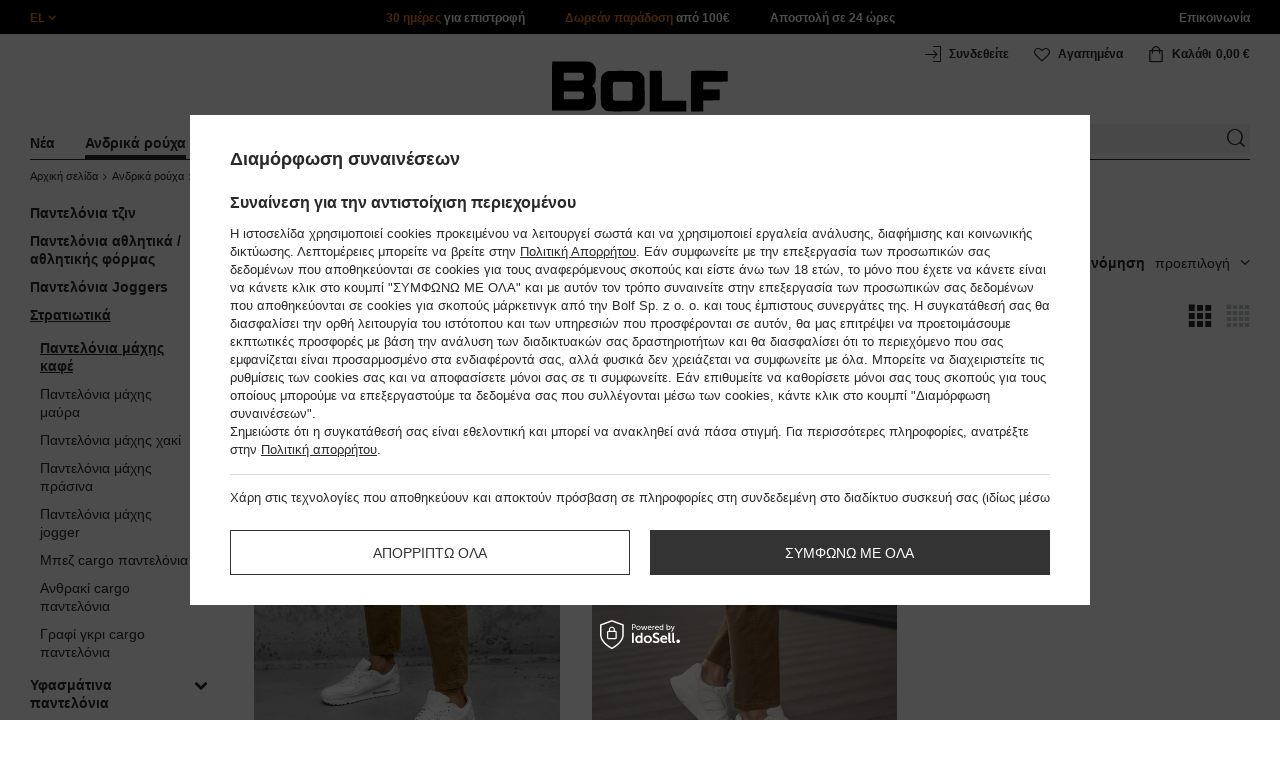

--- FILE ---
content_type: text/html; charset=utf-8
request_url: https://www.bolf.gr/gre_m_%CE%91%CE%BD%CE%B4%CF%81%CE%B9%CE%BA%CE%AC-%CF%81%CE%BF%CF%8D%CF%87%CE%B1_%CE%91%CE%BD%CE%B4%CF%81%CE%B9%CE%BA%CE%AC-%CF%80%CE%B1%CE%BD%CF%84%CE%B5%CE%BB%CF%8C%CE%BD%CE%B9%CE%B1_%CE%A3%CF%84%CF%81%CE%B1%CF%84%CE%B9%CF%89%CF%84%CE%B9%CE%BA%CE%AC_-%CE%A0%CE%B1%CE%BD%CF%84%CE%B5%CE%BB%CF%8C%CE%BD%CE%B9%CE%B1-%CE%BC%CE%AC%CF%87%CE%B7%CF%82-%CE%BA%CE%B1%CF%86%CE%AD-55254.html
body_size: 43598
content:
<!DOCTYPE html>
<html compo="true" lang="el" class="--el" ><head><meta name='viewport' content='initial-scale = 1.0, maximum-scale = 2.0, width=device-width'/><link rel="preload" as="image" fetchpriority="high" media="(max-width: 420px)" href="/hpeciai/b0e2035573971fdeaf282f642e24cf34/gre_is_%CE%9A%CE%B1%CF%86%CE%AD-%CF%85%CF%86%CE%B1%CF%83%CE%BC%CE%AC%CF%84%CE%B9%CE%BD%CE%B1-cargo-%CE%B1%CE%BD%CE%B4%CF%81%CE%B9%CE%BA%CE%AC-Bolf-77323A-94133jpg"><link rel="preload" as="image" fetchpriority="high" media="(min-width: 420.1px)" href="/hpeciai/84eac3820605aba14e3de17b5b1cbee2/gre_il_%CE%9A%CE%B1%CF%86%CE%AD-%CF%85%CF%86%CE%B1%CF%83%CE%BC%CE%AC%CF%84%CE%B9%CE%BD%CE%B1-cargo-%CE%B1%CE%BD%CE%B4%CF%81%CE%B9%CE%BA%CE%AC-Bolf-77323A-94133jpg"><link rel="preload" as="image" fetchpriority="high" media="(max-width: 420px)" href="/hpeciai/ec7daba15784b37200c4e5c5701b6406/gre_is_%CE%9A%CE%B1%CF%86%CE%AD-%CF%85%CF%86%CE%B1%CF%83%CE%BC%CE%AC%CF%84%CE%B9%CE%BD%CE%B1-cargo-%CE%B1%CE%BD%CE%B4%CF%81%CE%B9%CE%BA%CE%AC-Bolf-77323-94132jpg"><link rel="preload" as="image" fetchpriority="high" media="(min-width: 420.1px)" href="/hpeciai/c0250e96e310382f5281c86e28f76ff1/gre_il_%CE%9A%CE%B1%CF%86%CE%AD-%CF%85%CF%86%CE%B1%CF%83%CE%BC%CE%AC%CF%84%CE%B9%CE%BD%CE%B1-cargo-%CE%B1%CE%BD%CE%B4%CF%81%CE%B9%CE%BA%CE%AC-Bolf-77323-94132jpg"><meta http-equiv="Content-Type" content="text/html; charset=utf-8"><meta http-equiv="X-UA-Compatible" content="IE=edge"><title>#Παντελόνια μάχης καφέ</title><meta name="description" content="#Παντελόνια μάχης καφέ | Ανδρικά ρούχα | Ανδρικά παντελόνια | Στρατιωτικά"><link rel="icon" href="/gfx/gre/favicon.ico"><meta name="theme-color" content="#ef7f1a"><meta name="msapplication-navbutton-color" content="#ef7f1a"><meta name="apple-mobile-web-app-status-bar-style" content="#ef7f1a"><link rel="stylesheet" type="text/css" href="/gfx/gre/style.css.gzip?r=1760038249"><script>
                        var app_shop = {
                            urls: {
                                prefix: 'data="/gfx/'.replace('data="', '') + 'gre/',
                                graphql: '/graphql/v1/'
                            },
                            vars: {
                                priceType: 'gross'
                            },
                            txt: {},
                            fn: {},
                            fnrun: {},
                            files: [],
                            graphql: {}
                        };
                        app_shop.vars.lang = 'el';
                    </script><meta name="robots" content="INDEX,FOLLOW,NOODP"><meta name="rating" content="general"><meta name="Author" content="www.bolf.gr based on IdoSell - the best online selling solutions for your e-store (www.idosell.com/shop).">
<!-- Begin LoginOptions html -->

<style>
#client_new_social .service_item[data-name="service_Apple"]:before, 
#cookie_login_social_more .service_item[data-name="service_Apple"]:before,
.oscop_contact .oscop_login__service[data-service="Apple"]:before {
    display: block;
    height: 2.6rem;
    content: url('/gfx/standards/apple.svg?r=1743165583');
}
.oscop_contact .oscop_login__service[data-service="Apple"]:before {
    height: auto;
    transform: scale(0.8);
}
#client_new_social .service_item[data-name="service_Apple"]:has(img.service_icon):before,
#cookie_login_social_more .service_item[data-name="service_Apple"]:has(img.service_icon):before,
.oscop_contact .oscop_login__service[data-service="Apple"]:has(img.service_icon):before {
    display: none;
}
</style>

<!-- End LoginOptions html -->

<!-- Open Graph -->
<meta property="og:type" content="website"><meta property="og:url" content="https://www.bolf.gr/gre_m_Ανδρικά-ρούχα_Ανδρικά-παντελόνια_Στρατιωτικά_-Παντελόνια-μάχης-καφέ-55254.html
"><meta property="og:title" content="#Παντελόνια μάχης καφέ"><meta property="og:description" content="#Παντελόνια μάχης καφέ | Ανδρικά ρούχα | Ανδρικά παντελόνια | Στρατιωτικά"><meta property="og:site_name" content="www.bolf.gr"><meta property="og:locale" content="el_GR"><meta property="og:image" content="https://www.bolf.gr/hpeciai/2a0fd9cd12aa02e648e853047b1470f2/pol_pl_Brazowe-spodnie-materialowe-bojowki-meskie-Denley-77323A-94133_2.jpg"><meta property="og:image:width" content="413"><meta property="og:image:height" content="550"><link rel="manifest" href="https://www.bolf.gr/data/include/pwa/30/manifest.json?t=3"><meta name="apple-mobile-web-app-capable" content="yes"><meta name="apple-mobile-web-app-status-bar-style" content="black"><meta name="apple-mobile-web-app-title" content="www.bolf.gr"><link rel="apple-touch-icon" href="/data/include/pwa/30/icon-128.png"><link rel="apple-touch-startup-image" href="/data/include/pwa/30/logo-512.png" /><meta name="msapplication-TileImage" content="/data/include/pwa/30/icon-144.png"><meta name="msapplication-TileColor" content="#2F3BA2"><meta name="msapplication-starturl" content="/"><script type="application/javascript">var _adblock = true;</script><script async src="/data/include/advertising.js"></script><script type="application/javascript">var statusPWA = {
                online: {
                    txt: "Connected to the Internet",
                    bg: "#5fa341"
                },
                offline: {
                    txt: "No Internet connection",
                    bg: "#eb5467"
                }
            }</script><script async type="application/javascript" src="/ajax/js/pwa_online_bar.js?v=1&r=6"></script>
<!-- End Open Graph -->

<link rel="canonical" href="https://www.bolf.gr/gre_m_Ανδρικά-ρούχα_Ανδρικά-παντελόνια_Στρατιωτικά_-Παντελόνια-μάχης-καφέ-55254.html" />
<link rel="alternate" hreflang="el-GR" href="https://www.bolf.gr/gre_m_Ανδρικά-ρούχα_Ανδρικά-παντελόνια_Στρατιωτικά_-Παντελόνια-μάχης-καφέ-55254.html" />

<!-- Begin additional html or js -->


<!--1411|30|587| modified: 2024-07-31 16:44:38-->
<script>    function getCookie(cname) {
        let name = cname + "=";
        let decodedCookie = decodeURIComponent(document.cookie);
        let ca = decodedCookie.split(';');
        for (let i = 0; i < ca.length; i++) {
            let c = ca[i];
            while (c.charAt(0) == ' ') {
                c = c.substring(1);
            }
            if (c.indexOf(name) == 0) {
                return c.substring(name.length, c.length);
            }
        }
        return "";
    }
    cookie_zgody = getCookie('iai_cookie');
    if (cookie_zgody === "") {
        cookie_zgody = {
            marketing: "",
            analytics: ""
        };
    } else {
        cookie_zgody = JSON.parse(cookie_zgody);
    }


    if (cookie_zgody.marketing == true && cookie_zgody.analytics == true) {
        console.log('cookie działa');
    }</script>
<!--1455|30|587| modified: 2024-03-13 12:16:10-->
<style>
.iai_cookie__wrapper {
    border-top: 1px solid #dbdbdb;
    margin-top: 15px;
    padding-top: 15px;
}
</style>
<!--1095|30|140| modified: 2022-09-13 11:28:59-->
<meta name="facebook-domain-verification" content="t6mqcc15vvdsvjb4dm8wqt1lmwp7tj" />
<!--886|30|477| modified: 2025-02-26 15:36:06-->
<!-- i886 c477 -->
<!-- Glami piXel for Bolf.gr -->
<script>
(function(f, a, s, h, i, o, n) {f['GlamiTrackerObject'] = i;
f[i]=f[i]||function(){(f[i].q=f[i].q||[]).push(arguments)};o=a.createElement(s),
n=a.getElementsByTagName(s)[0];o.async=1;o.src=h;n.parentNode.insertBefore(o,n)
})(window, document, 'script', '//www.glami.cz/js/compiled/pt.js', 'glami');

glami('create', '6086FA548AB85487FD38931F70FF0541', 'gr',
    {
        consent: cookie_zgody.marketing == true && cookie_zgody.analytics == true ? 1:0, // The user's consent to the storage analytical cookies on their devices. [0 = no; 1 = yes]
    }
);
glami(
    'track',
    'PageView',
    {
        consent: cookie_zgody.marketing == true && cookie_zgody.analytics == true ? 1:0, // The user's consent to the storage analytical cookies on their devices. [0 = no; 1 = yes]
    }
);
</script>
<!-- End Glami piXel -->
<!-- i886 c477 - end -->
<!--918|30|481| modified: 2022-09-22 14:37:51-->
<!-- i918 c481 -->
<style>
.sm-webpush #consentForm img {
	width: auto !important;
	height: auto !important;
}
.sm-webpush #consentForm div {
	text-align: center !important;
}

.sm-webpush #consentForm p.ng-binding {
	text-align: left !important;
}

.sm-webpush #consentForm > div {
	flex-direction: column !important;
}

.sm-webpush #consentForm > div:first-child > div:nth-child(2) {
min-height: auto !important;
}

.sm-webpush.animated.slideInDown {
    width: 400px!important;
}

.sm-webpush #consentForm > div button {
    margin: 15px 0!important;
}

div#web-push-footer {
    display: none;
}
</style>
<!-- i918 c481 - end -->
<!--1462|30|529| modified: 2024-09-10 13:47:52-->
<script>const sizesJson = { 'sizes': [ { 'id': '169', 'name': '17', }, { 'id': '170', 'name': '17,5', }, { 'id': '171', 'name': '18', }, { 'id': '172', 'name': '18,5', }, { 'id': '173', 'name': '19', }, { 'id': '174', 'name': '19,5', }, { 'id': '175', 'name': '20', }, { 'id': '176', 'name': '21', }, { 'id': '178', 'name': '22', }, { 'id': '179', 'name': '23', }, { 'id': '180', 'name': '60', }, { 'id': '181', 'name': '20euro', }, { 'id': '182', 'name': '30euro', }, { 'id': '183', 'name': '50euro', }, { 'id': '184', 'name': '100euro', }, { 'id': '185', 'name': '200euro', }, { 'id': '192', 'name': 'OS', }, { 'id': '195', 'name': '£15', }, { 'id': '196', 'name': '£25', }, { 'id': '197', 'name': '£40', }, { 'id': '198', 'name': '£85', }, { 'id': '199', 'name': '£170', }, { 'id': '200', 'name': '650 ГРН', }, { 'id': '201', 'name': '1300 ГРН', }, { 'id': '202', 'name': '2000 ГРН', }, { 'id': '203', 'name': '3000 ГРН', }, { 'id': '204', 'name': '6500 ГРН', }, { 'id': '239', 'name': '415', }, { 'id': '240', 'name': '414', }, { 'id': '241', 'name': '412', }, { 'id': '242', 'name': '417', }, { 'id': '243', 'name': '413', }, { 'id': '244', 'name': '411', }, { 'id': '245', 'name': '410', }, { 'id': '246', 'name': '416', }, { 'id': '247', 'name': 'uniw', }, { 'id': '258', 'name': '25_euro', }, { 'id': '259', 'name': '50_euro', }, { 'id': '260', 'name': '100_euro', }, { 'id': '261', 'name': '5000huf', }, { 'id': '262', 'name': '10000huf', }, { 'id': '263', 'name': '20000huf', }, { 'id': '275', 'name': '30 ml', }, { 'id': '276', 'name': '35 ml', }, { 'id': '277', 'name': '€20', }, { 'id': '278', 'name': '€30', }, { 'id': '279', 'name': '€100', }, { 'id': '89', 'name': 'Uniwersalny', }, { 'id': 'uniw', 'name': 'Uniwersalnу', }, { 'id': '1', 'name': 'XXS', }, { 'id': '2', 'name': 'XS', }, { 'id': '301', 'name': 'XS/S', }, { 'id': 'V', 'name': 'S/M', }, { 'id': 'W', 'name': 'M/L', }, { 'id': '3', 'name': 'S', }, { 'id': '4', 'name': 'M', }, { 'id': '5', 'name': 'L', }, { 'id': 'Y', 'name': 'L/XL', }, { 'id': '6', 'name': 'XL', }, { 'id': 'Z', 'name': 'XL/2XL', }, { 'id': '7', 'name': '2XL', }, { 'id': '39', 'name': '2XL/3XL', }, { 'id': '8', 'name': '3XL', }, { 'id': '9', 'name': '4XL', }, { 'id': '27', 'name': '5XL', }, { 'id': 'X', 'name': '6XL', }, { 'id': '159', 'name': '7XL', }, { 'id': '160', 'name': '8XL', }, { 'id': '307', 'name': '9XL', }, { 'id': '140', 'name': 'r140', }, { 'id': '146', 'name': 'r146', }, { 'id': '152', 'name': 'r152', }, { 'id': '158', 'name': 'r158', }, { 'id': '164', 'name': 'r164', }, { 'id': '29', 'name': '8', }, { 'id': '28', 'name': '10', }, { 'id': '30', 'name': '12', }, { 'id': '31', 'name': '14', }, { 'id': '38', 'name': '16', }, { 'id': '40', 'name': 'r46', }, { 'id': '41', 'name': 'r48', }, { 'id': '42', 'name': 'r50', }, { 'id': '43', 'name': 'r52', }, { 'id': '44', 'name': 'r54', }, { 'id': '45', 'name': 'r56', }, { 'id': '46', 'name': 'r58', }, { 'id': '47', 'name': 'r60', }, { 'id': 'U', 'name': 'Rozmiar-1', }, { 'id': '48', 'name': 'LOT', }, { 'id': '49', 'name': 'r30', }, { 'id': '50', 'name': 'r32', }, { 'id': '51', 'name': 'r34', }, { 'id': '52', 'name': 'r36', }, { 'id': '53', 'name': 'r38', }, { 'id': '55', 'name': 'S29', }, { 'id': '56', 'name': 'S30', }, { 'id': '58', 'name': 'S32', }, { 'id': '59', 'name': 'S33', }, { 'id': '60', 'name': 'S34', }, { 'id': '61', 'name': 'S36', }, { 'id': '143', 'name': '25', }, { 'id': '10', 'name': '26', }, { 'id': '11', 'name': '30/33', }, { 'id': '12', 'name': '31/33', }, { 'id': '13', 'name': '32/33', }, { 'id': '14', 'name': '33/33', }, { 'id': '15', 'name': '34/33', }, { 'id': '16', 'name': '35/33', }, { 'id': '17', 'name': '36/33', }, { 'id': '34', 'name': '29/34', }, { 'id': '35', 'name': '30/34', }, { 'id': '36', 'name': '31/34', }, { 'id': '37', 'name': '32/34', }, { 'id': '62', 'name': '33/34', }, { 'id': '63', 'name': '34/34', }, { 'id': '64', 'name': '27', }, { 'id': '65', 'name': '36/34', }, { 'id': '70', 'name': '38/34', }, { 'id': '142', 'name': '40/34', }, { 'id': '71', 'name': '38/33', }, { 'id': '90', 'name': '28', }, { 'id': '57', 'name': '29', }, { 'id': '74', 'name': '30', }, { 'id': '78', 'name': '31', }, { 'id': '75', 'name': '32', }, { 'id': '76', 'name': '33', }, { 'id': '77', 'name': '34', }, { 'id': '148', 'name': '35', }, { 'id': '72', 'name': '36', }, { 'id': '91', 'name': '38', }, { 'id': '207', 'name': '39', }, { 'id': '80', 'name': '29/32', }, { 'id': '81', 'name': '30/32', }, { 'id': '82', 'name': '31/32', }, { 'id': '69', 'name': '32/32', }, { 'id': '83', 'name': '33/32', }, { 'id': '84', 'name': '34/32', }, { 'id': '86', 'name': '35/32', }, { 'id': '85', 'name': '36/32', }, { 'id': '87', 'name': '37/32', }, { 'id': '88', 'name': '38/32', }, { 'id': '257', 'name': '28/42', }, { 'id': '135', 'name': '30/44', }, { 'id': '136', 'name': '32/46', }, { 'id': '137', 'name': '34/48', }, { 'id': '138', 'name': '36/50', }, { 'id': '139', 'name': '38/52', }, { 'id': '141', 'name': '40/54', }, { 'id': '144', 'name': 'W28 L32', }, { 'id': '145', 'name': 'W29 L32', }, { 'id': '161', 'name': 'W30 L32', }, { 'id': '162', 'name': 'W31 L32', }, { 'id': '163', 'name': 'W32 L32', }, { 'id': '165', 'name': 'W33 L32', }, { 'id': '166', 'name': 'W34 L32', }, { 'id': '206', 'name': 'W35 L32', }, { 'id': '167', 'name': 'W36 L32', }, { 'id': '194', 'name': 'W38 L32', }, { 'id': '248', 'name': '40/33', }, { 'id': '249', 'name': '42/33', }, { 'id': '264', 'name': 'W29 L34', }, { 'id': '265', 'name': 'W30 L34', }, { 'id': '266', 'name': 'W28 L34', }, { 'id': '267', 'name': 'W31 L34', }, { 'id': '268', 'name': 'W32 L34', }, { 'id': '269', 'name': 'W33 L34', }, { 'id': '270', 'name': 'W34 L34', }, { 'id': '271', 'name': 'W35 L34', }, { 'id': '272', 'name': 'W36 L34', }, { 'id': '273', 'name': 'W37 L34', }, { 'id': '274', 'name': 'W38 L34', }, { 'id': '286', 'name': '28/XS', }, { 'id': '287', 'name': '29/S', }, { 'id': '288', 'name': '30/S', }, { 'id': '289', 'name': '31/M', }, { 'id': '290', 'name': '32/M', }, { 'id': '291', 'name': '33/L', }, { 'id': '292', 'name': '34/L', }, { 'id': '293', 'name': '35/XL', }, { 'id': '294', 'name': '36/XL', }, { 'id': '295', 'name': '37/2XL', }, { 'id': '296', 'name': '38/2XL', }, { 'id': '298', 'name': '39/3XL', }, { 'id': '297', 'name': '40/3XL', }, { 'id': '299', 'name': '42/3XL', }, { 'id': '300', 'name': '41/3XL', }, { 'id': '147', 'name': 'Rozmiar lоsowy', }, { 'id': '302', 'name': '35-38', }, { 'id': '303', 'name': '35-39', }, { 'id': '305', 'name': '35-41', }, { 'id': '284', 'name': '36-38', }, { 'id': '304', 'name': '38-42', }, { 'id': '285', 'name': '39-41', }, { 'id': '149', 'name': '39-42', }, { 'id': '253', 'name': '40-41', }, { 'id': '308', 'name': '40-42', }, { 'id': '306', 'name': '40-43', }, { 'id': '250', 'name': '40-46', }, { 'id': '255', 'name': '41-43', }, { 'id': '151', 'name': '41-44', }, { 'id': '251', 'name': '41-46', }, { 'id': '252', 'name': '41-47', }, { 'id': '94', 'name': '42-44', }, { 'id': '150', 'name': '43-46', }, { 'id': '256', 'name': '44-46', }, { 'id': '254', 'name': '45-46', }, { 'id': '153', 'name': '100 RON', }, { 'id': '154', 'name': '200 RON', }, { 'id': '157', 'name': '300 RON', }, { 'id': '155', 'name': 'rabat_500', }, { 'id': '156', 'name': 'rabat_1000', }, { 'id': '18', 'name': '35,0', }, { 'id': '22', 'name': '35,5', }, { 'id': '19', 'name': '36,0', }, { 'id': '20', 'name': '36,5', }, { 'id': '21', 'name': '37,0', }, { 'id': 'A', 'name': '37.5', }, { 'id': 'B', 'name': '38,0', }, { 'id': 'C', 'name': '38.5', }, { 'id': 'D', 'name': '39,0', }, { 'id': 'E', 'name': '39.5', }, { 'id': 'F', 'name': '40', }, { 'id': 'G', 'name': '40.5', }, { 'id': 'H', 'name': '41', }, { 'id': 'I', 'name': '41.5', }, { 'id': 'J', 'name': '42', }, { 'id': 'K', 'name': '42.5', }, { 'id': 'L', 'name': '43', }, { 'id': 'M', 'name': '43.5', }, { 'id': 'N', 'name': '44', }, { 'id': 'O', 'name': '44.5', }, { 'id': 'P', 'name': '45', }, { 'id': 'Q', 'name': '45.5', }, { 'id': 'R', 'name': '46', }, { 'id': 'S', 'name': '46.5', }, { 'id': 'T', 'name': '47', }, { 'id': '54', 'name': 'ROZMIAR', }, { 'id': '208', 'name': '34,0', }, { 'id': '209', 'name': '33,0', }, { 'id': '210', 'name': '32,0', }, { 'id': '211', 'name': '31,0', }, { 'id': '212', 'name': '30,0', }, { 'id': '213', 'name': '29,0', }, { 'id': '214', 'name': '28,0', }, { 'id': '215', 'name': '27,0', }, { 'id': '216', 'name': '26,0', }, { 'id': '217', 'name': '25,0', }, { 'id': '218', 'name': '20,0', }, { 'id': '219', 'name': '21,0', }, { 'id': '220', 'name': '22,0', }, { 'id': '221', 'name': '23,0', }, { 'id': '222', 'name': '24,0', }, { 'id': '223', 'name': '80-86', }, { 'id': '224', 'name': '86-92', }, { 'id': '225', 'name': '92-98', }, { 'id': '226', 'name': '98-104', }, { 'id': '227', 'name': '104-110', }, { 'id': '228', 'name': '110-116', }, { 'id': '229', 'name': '116-122', }, { 'id': '230', 'name': '122-128', }, { 'id': '238', 'name': '128-134', }, { 'id': '231', 'name': '134-140', }, { 'id': '235', 'name': '140-146', }, { 'id': '232', 'name': '146-152', }, { 'id': '236', 'name': '152-158', }, { 'id': '233', 'name': '158-164', }, { 'id': '237', 'name': '164-170', }, { 'id': '234', 'name': '170-176', }, { 'id': '280', 'name': '146', }, { 'id': '281', 'name': '152', }, { 'id': '282', 'name': '158', }, { 'id': '283', 'name': '164', }, { 'id': '92', 'name': '85', }, { 'id': '32', 'name': '90', }, { 'id': '93', 'name': '95', }, { 'id': '23', 'name': '100', }, { 'id': '67', 'name': '105', }, { 'id': '25', 'name': '110', }, { 'id': '66', 'name': '115', }, { 'id': '24', 'name': '120', }, { 'id': '68', 'name': '125', }, { 'id': '33', 'name': '130', }, { 'id': '177', 'name': '135', }, { 'id': '26', 'name': '140', }, { 'id': '79', 'name': '150', }, { 'id': '95', 'name': 'S/46', }, { 'id': '96', 'name': 'M/48', }, { 'id': '99', 'name': 'L/50', }, { 'id': '97', 'name': 'XL/52', }, { 'id': '98', 'name': '2XL/54', }, { 'id': '133', 'name': '3XL/56', }, { 'id': '134', 'name': '4XL/58', }, { 'id': '168', 'name': '5XL/60', }, { 'id': '73', 'name': 'XXS/44', }, { 'id': '186', 'name': 'XS/46', }, { 'id': '187', 'name': 'S/48', }, { 'id': '188', 'name': 'M/50', }, { 'id': '189', 'name': 'L/52', }, { 'id': '190', 'name': 'XL/54', }, { 'id': '191', 'name': '2XL/56', }, { 'id': '193', 'name': '3XL/58', }, { 'id': '205', 'name': '4XL/60', }, ]}</script>
<!--1249|30|529| modified: 2024-09-10 13:47:52-->
<script>    document.addEventListener('DOMContentLoaded', () => {
        window.dataLayer = window.dataLayer || []

        function gtag() {
            dataLayer.push(arguments)
        }

        gtag('consent', 'default', {
            ad_storage: 'denied',
            ad_user_data: 'denied',
            ad_personalization: 'denied',
            analytics_storage: 'denied',
            wait_for_update: 2000,
        })
        const consent = () => {
            //if (cookie_zgody.marketing == true || cookie_zgody.analytics == true) {
            gtag('consent', 'update', {
                analytics_storage: cookie_zgody.analytics == true ? 'granted' : 'denied',
                ad_storage: cookie_zgody.marketing == true ? 'granted' : 'denied',
                ad_user_data: cookie_zgody.marketing == true ? 'granted' : 'denied',
                ad_personalization: cookie_zgody.marketing == true ? 'granted' : 'denied',
            })
            //}
        }

        const consentAfterLink = () => {
            const cookieLink = document.querySelector('a[href="#showCookiesConfiguration"]')
            cookieLink.addEventListener('click', () => {
                setTimeout(() => {
                    const cookieBtns = document.querySelectorAll('.iai_cookie__consentsActions a')
                    for (const cookieBtn of cookieBtns) {
                        cookieBtn.addEventListener('click', () => {
                            setTimeout(() => {
                                cookie_zgody = JSON.parse(Cookies.get('iai_cookie'))
                                consent()
                            }, 1000)
                        })
                    }
                }, 1000)
            })
        }
        consentAfterLink()

        const cookieBtns = document.querySelector('.iai_cookie__consentsActions ')
        if (cookieBtns) {
            cookieBtns.querySelectorAll('a').forEach(e => {
                e.addEventListener('click', () => {
                    setTimeout(() => {
                        cookie_zgody = JSON.parse(Cookies.get('iai_cookie'))
                        consent()
                    }, 1000)
                })
            })
        } else {
            consent()
        }
    })</script>
<!--1247|30|529| modified: 2024-09-10 13:47:52-->
<script>if (0>=1) {
window.dataLayer = window.dataLayer || [];
   dataLayer.push({
'user_id' : ''
   });
}</script>
<!--1139|30|529| modified: 2024-09-10 13:47:52-->
<script>    document.addEventListener('DOMContentLoaded', () => {
        var category = document.querySelector("h1.big_label").innerText;
        var subCat = document.querySelectorAll('.breadcrumbs .list_wrapper ol li').length;
        var cat1, cat2, cat3;
        var adres = location.search;
        if (subCat === 2) {
            cat1 = document.getElementsByClassName("bc-item-1")[0].innerText;
            cat2, cat3 = "";
        } else if (subCat === 3) {
            cat1 = document.getElementsByClassName("bc-item-1")[0].innerText;
            cat2 = document.getElementsByClassName("bc-item-2")[0].innerText;
            cat3 = "";
        } else if (subCat >= 4) {
            cat1 = document.getElementsByClassName("bc-item-1")[0].innerText;
            cat2 = document.getElementsByClassName("bc-item-2")[0].innerText;
            cat3 = document.getElementsByClassName("bc-item-3")[0].innerText;
        }
        var logged = "";
        logged ? logged = "Zalogowany" : logged = "Niezalogowany";

        var version;
        if (document.body.classList.contains('man_version')) {
            version = "Mężczyzna";
        } else if (document.body.classList.contains('woman_version')) {
            version = "Kobieta";
        } else if (document.body.classList.contains('kid_version')) {
            version = "Dziecko";
        }

        if (category === "Αποτελέσματα αναζήτησης") {
            window.dataLayer = window.dataLayer || [];
            dataLayer.push({
                'pageType': 'Wyniki wyszukiwania',
                'productGender': version,
                'userStatus': logged
            });

        } else {
            if (adres.includes('55599') || adres.includes('56339')) {
                window.dataLayer = window.dataLayer || [];
                dataLayer.push({
                    'pageType': 'Kategoria',
                    'productGender': version,
                    'productCategory': 'Sale',
                    'userStatus': logged
                });
            } else {
                window.dataLayer = window.dataLayer || [];
                dataLayer.push({
                    'pageType': 'Kategoria',
                    'productGender': version,
                    'productCategory': cat1,
                    'productSubCategory': cat2,
                    'productType': cat3,
                    'userStatus': logged
                });
            }
        }
    });</script>
<!--1155|30|529| modified: 2024-09-10 13:47:52-->
<script>        document.addEventListener('DOMContentLoaded', () => {
        var prod = document.querySelectorAll(".product");
        var waluta = 'EUR';
        var adres = location.search;
        var lista;
        if (adres.includes('text')) {
            lista = "Wyniki wyszukiwania: " + new URL(location.href).searchParams.get('text');
        } else if (adres.includes('55599') || adres.includes('56339')) {
            lista = "Sale";
        } else {
            lista = document.querySelector('.breadcrumbs .bc-active').innerText;
        };
        var dane = [];
        prod.forEach(function(el, i) {
            var name = el.querySelectorAll('.product__name_price_wrapper .product__name')[0].innerText;
            var id = el.getAttribute('data-prod_id');
            var producent = el.getAttribute('data-prod_brand');
            var kat = el.getAttribute('data-prod_cat');
            var cena = el.getAttribute('data-prod_price');
            var kolor = el.getAttribute('data-prod_variant');
            kolor = kolor ? kolor.split(':') : '';
            dane.push({
                'name': name,
                'id': id,
                'price': cena,
                'brand': producent,
                'category': kat,
                'variant': kolor ? kolor[0].charAt(0).toUpperCase() + kolor[0].slice(1).toLowerCase() : '',
                'list': lista,
                'position': i + 1
            });
            var btn = el.querySelectorAll('.product__icon')[0];
            btn.addEventListener('click', function() {
                dataLayer.push({
                    'event': 'productClick',
                    'ecommerce': {
                        'click': {
                            'actionField': {
                                'list': lista
                            }, // Optional list property.
                            'products': [{
                                'name': name, // Name or ID is required.
                                'id': id,
                                'price': cena,
                                'brand': producent,
                                'category': kat,
                                'variant': kolor ? kolor[0].charAt(0).toUpperCase() + kolor[0].slice(1).toLowerCase() : '',
                                'position': i + 1
                            }]
                        }
                    }
                });
            }, false);
            var btn2 = el.getElementsByClassName('product__butttons_buy')[0];
            btn2.addEventListener('click', function() {
                var size = $(this).parent().find('.product__sizes_list .--active').text();
                if (size) {
                    dataLayer.push({
                        'event': 'addToCart',
                        'ecommerce': {
                            'currencyCode': waluta,
                            'add': {
                                'products': [{
                                    'name': name, // Name or ID is required.
                                    'id': id,
                                    'price': cena,
                                    'brand': producent,
                                    'category': kat,
                                    'variant': kolor ? kolor[0].charAt(0).toUpperCase() + kolor[0].slice(1).toLowerCase() : '',
                                    'size': size,
                                    'quantity': 1
                                }]
                            }
                        }
                    });
                }
            }, false);
        });
        dataLayer.push({
            'event': 'productImpression',
            'ecommerce': {
                'currencyCode': waluta,
                'impressions': dane
            }
        })
    });</script>
<!--1134|30|529| modified: 2024-09-10 13:47:52-->
<!-- Google Tag Manager -->
<script>
    document.addEventListener('DOMContentLoaded', () => {
        (function(w, d, s, l, i) {
            w[l] = w[l] || [];
            w[l].push({
                'gtm.start': new Date().getTime(),
                event: 'gtm.js'
            });
            var f = d.getElementsByTagName(s)[0],
                j = d.createElement(s),
                dl = l != 'dataLayer' ? '&l=' + l : '';
            j.async = true;
            j.src =
                '//www.googletagmanager.com/gtm.js?id=' + i + dl;
            f.parentNode.insertBefore(j, f);
        })(window, document, 'script', 'dataLayer', 'GTM-W3GW7QF');
    });

</script>
<!-- End Google Tag Manager -->
<!--1404|30|541| modified: 2024-10-07 08:22:47-->
<style>
.navbar-nav > li > .nav-link[title="Sale"] {
    color: #f00;
}
</style>
<!--1430|30|541| modified: 2024-10-07 08:22:47-->
<style>
.filters__block #filter_producer_content > li:not(#filter_producer_others_box)#filter_producer_1695969128_box{display:block;order:3;}
</style>
<!--1196|30|541| modified: 2025-11-05 13:25:02-->
<!-- i1196 c541 -->
<style>
   header .navbar-nav > li > .nav-link[title="Black Friday"] {
      color: #f00 !important;;
   }
   header .navbar-nav > li > .nav-link[title="Singles' Days"] {
      color: #f00;
   }

.navbar-nav .navbar-subsubnav > li.nav-item[data-id="56223"]>.nav-link{
  font-weight: 800 !important;
  font-family: arial;
}

@media(min-width:979px){
.menu_top{
  display: grid !important;
  grid-template-columns: minmax(max-content, 1fr) max-content minmax(max-content, 1fr);
}
}
@media(min-width:979px) and (max-width:1200px){
  .menu_top__item{
    padding: 0 10px !important;
  }
}
#links_footer_6 a[title="Επικοινωνία"] {display: none !important;}

</style>

<script>
document.addEventListener('DOMContentLoaded', () => {
       var size = document.querySelector('.btn.--icon-right.d-block.pr-4 span');
       if(!size) return;
       size.innerHTML = 'μέγεθος';
});
</script>
<!--1466|30|541| modified: 2024-10-07 08:22:47-->
<style>
@media only screen and (max-width: 757px) {
    .search_categoriesdescription_sub #txt_bok {
        display: block !important;
    }
}
</style>
<!--1534|30|541-->
<style>
#search .product .label_icons span {
    text-transform: none
}
</style>
<!--1450|30|562| modified: 2025-12-19 15:31:09-->
<script>

    const today_banner = new Date();
    const start_banner = new Date('2025/07/04');
    const end_banner = new Date('2025/07/21 23:59:59');

    if (today_banner >= start_banner && today_banner <= end_banner) {

        const styleSkeletonBaner = `
            .banner_search_skeleton {
                display:block;
                //aspect-ratio: 32/5;
                aspect-ratio: 7.37 / 1;
                margin-top: 10px;
                width: 100%;
            }
            @media (max-width: 979px) {
                div.search_categoriesdescription_wrapper {
                    flex-wrap: wrap;
                }
                .search_categoriesdescription {
                    flex:1;
                    min-width:50%;
                }
            }
            @media (max-width: 757px) {
                .banner_search_skeleton {
                    aspect-ratio: 3.79/1;
                    //aspect-ratio: 4.79 / 1;
                }
                .search_categoriesdescription {
                    min-height: 28px;
                }
            }
            .search_categoriesdescription_banner_woman + .banner_search_skeleton,
            .search_categoriesdescription_banner_man + .banner_search_skeleton {
                display:none;
            }
        `;
        const styleSkeletonElement = document.createElement('style');
        styleSkeletonElement.textContent = styleSkeletonBaner;
        document.head.appendChild(styleSkeletonElement);

    }

    document.addEventListener('DOMContentLoaded', () => {
        
        const css = `<style>
            .search_categoriesdescription_banner_woman,
            .search_categoriesdescription_banner_man {
                //aspect-ratio: 32/5;
                aspect-ratio: 7.37 / 1;
                margin-top: 10px;
                background-size: contain;
                display: flex;
                justify-content: flex-end;
                align-items: flex-end;
                width:100%;
            }

            .search_categoriesdescription_banner_woman {
                background-image: url('/data/include/cms/kafelki/2023.04.05/banner_cat/Kategoria_1920_SHE_GR.jpg');
            }

            .search_categoriesdescription_banner_man {
                background-image: url('/data/include/cms/kafelki/2023.04.05/banner_cat/Kategoria_1920_MEN_GR.jpg');
            }

            .search_categoriesdescription_banner_woman a,
            .search_categoriesdescription_banner_man a {
                color: #d8ae4f;
                font-size: 12px;
                font-weight: 700;
                padding: 10px 10px;
                text-decoration: underline;
                display: block;
                width: 100%;
                height: 100%;
            }

            @media (max-width: 979px) {
                .search_categoriesdescription_banner_woman a {
                    padding: 5px 10px;
                }
            }

            @media (max-width: 757px) {
                .search_categoriesdescription_banner_woman {
                    background-image: url('/data/include/cms/kafelki/2023.04.05/banner_cat/Kategoria_757_SHE_GR.jpg');
                    aspect-ratio: 3.79/1;
                    //aspect-ratio: 4.79 / 1;
                }
            }

            @media (max-width: 757px) {
                .search_categoriesdescription_banner_man {
                    background-image: url('/data/include/cms/kafelki/2023.04.05/banner_cat/Kategoria_757_MEN_GR.jpg');
                    aspect-ratio: 3.79/1;
                    //aspect-ratio: 4.79 / 1;
                }
            }
        </style>`;

        if (today_banner >= start_banner && today_banner <= end_banner) {

            const sex_banner = document.body.classList.value;

            if (sex_banner.includes('woman_')) {
                document.body.insertAdjacentHTML('afterbegin', css);
                const bannerDesc = document.querySelector('.search_categoriesdescription_wrapper .banner_search_skeleton');
                if(bannerDesc) {
                    bannerDesc.insertAdjacentHTML('beforebegin', '<div class="search_categoriesdescription_banner_woman"><a href="/-20-ΣΕ-ΟΛΑ-ΤΑ-ΠΡΟΪΟΝΤΑ-cterms-gre-2327.html"></a></div>');
                }

            } else if (sex_banner.includes('man_')) {
                document.body.insertAdjacentHTML('afterbegin', css);
                const bannerDesc = document.querySelector('.search_categoriesdescription_wrapper .banner_search_skeleton');
                if(bannerDesc) {
                    bannerDesc.insertAdjacentHTML('beforebegin', '<div class="search_categoriesdescription_banner_man"><a href="/-20-ΣΕ-ΟΛΑ-ΤΑ-ΠΡΟΪΟΝΤΑ-cterms-gre-2327.html"></a></div>');
                }
            }

        }

    });

</script>
<!--1293|30|569| modified: 2023-03-23 09:42:10-->
<link rel="stylesheet" href="https://glosler.com/generator/hit_cenowy/style.css">
<!--1427|30|591| modified: 2023-12-06 14:48:27-->
<script>app_shop.vars.loyalty = app_shop.vars.loyalty || {};
app_shop.vars.loyalty.alert_worth_increase = true; // czy wyświetlać komunikat o możliwości powiększenia rabatu w przypadku zwiększenia wartości zamówienia przez użytkownika
app_shop.vars.loyalty.alert_worth_reduce = true; // czy wyświetlać komunikat o możliwości powiększenia rabatu w przypadku zmniejszenia wartości zamówienia przez użytkownika</script>
<!--1428|30|592| modified: 2023-10-26 10:26:05-->
<style>
    div#regulamin {
        position: relative;
        z-index: 9;
        width: 100%;
        background: #000;
        color: #fff;
        text-align: center;
        padding: 15px 35px;
        margin: 0 15px;
    }

    div#regulamin~div {
        margin-top: 10px!important;
    }

    #regulamin p {
        position: absolute;
        right: 10px;
        top: calc(50% - 13px);
        font-size: 20px;
        cursor: pointer;
    }

    #regulamin a {
        color: #ef7f1a;
        cursor: pointer;
    }

    #regulamin a:hover {
        text-decoration: underline;
    }

</style>
<script>/*
    document.addEventListener('DOMContentLoaded', () => {
        const body = document.querySelector('body');
        if (Cookies.get('new_terms') !== 'true' && (body.classList.contains('man_version') || body.classList.contains('woman_version'))) {
            const layout = document.getElementById('layout');

            layout.insertAdjacentHTML('afterbegin', '<div id="regulamin">Αγαπητέ χρήστη από 20.10.2023 εισάγουμε αλλαγές στους Κανονισμούς του ηλεκτρονικού καταστήματος. Μπορείτε να διαβάσετε τους νέους κανονισμούς στον σύνδεσμο: <a href="https://www.denley.pl/data/include/cms/Terms/regulationsGR.pdf">κανονισμοί</a>.<br>Οι αλλαγές ισχύουν για υπηρεσίες που παρέχονται εντός του ηλεκτρονικού καταστήματος, τους μεσάζοντες πληρωμών και εταιρίες που συλλέγουν αξιολογήσεις σχετικά με τις υπηρεσίες που παρέχουμε.<p class="close">✖</p></div>');

            const close = document.querySelector('#regulamin .close');
            close.addEventListener('click', () => {
                document.getElementById('regulamin').style.display = 'none';
                document.querySelector('div#regulamin ~ div').style.marginTop = 0;
            });
            Cookies.set('new_terms', true, {
                expires: new Date("2023-10-20")
            })
        }


    });
*/
</script>

<!--1176|30|598| modified: 2024-05-22 14:18:19-->
<script src="https://cdnjs.cloudflare.com/ajax/libs/crypto-js/4.0.0/crypto-js.min.js" integrity="sha512-nOQuvD9nKirvxDdvQ9OMqe2dgapbPB7vYAMrzJihw5m+aNcf0dX53m6YxM4LgA9u8e9eg9QX+/+mPu8kCNpV2A==" crossorigin="anonymous"></script>
<!--1474|30|602| modified: 2025-04-28 07:39:11-->
<style>
.search_categoriesdescription p,
.search_categoriesdescription .desc_more {
    display: none;
}
</style>
<!--1481|30|602| modified: 2025-04-28 07:39:11-->
<script>(() => {
    const lang = document.querySelector('html').getAttribute('lang');

    const hrefLangElement = document.querySelector(`link[hreflang="${lang}"]`);
    const xDefaultElement = document.querySelector('link[hreflang="x-default"]');

    const mainHrefLinks = document.querySelectorAll('link[href*="main"]');
    mainHrefLinks.forEach(link => {
        const { href } = link;
        link.href = href.replace(/main-.*$/i, '');
    });

    if (hrefLangElement) hrefLangElement.remove();
    if (xDefaultElement) xDefaultElement.remove();
})();</script>
<!--1540|30|612| modified: 2025-09-23 04:10:20-->
<script>function onElementReady(selector, callback) {
console.log('działa observer');
  const elem = document.querySelector(selector);
  if (elem) {
    callback(elem);
    return;
  }

  const observer = new MutationObserver(() => {
    const elem = document.querySelector(selector);
    if (elem) {
      callback(elem);
      observer.disconnect();
    }
  });

  observer.observe(document.body, { childList: true, subtree: true });
}</script>
<!--1349|30|568| modified: 2025-11-03 10:47:06-->
<script>    (() => {
        const url = location.pathname;
        if (url.includes('-ukr-')) {
            const robots = document.querySelector('meta[name="robots"]');
            if (robots && !robots.content.toLowerCase().includes('noindex')) {
                document.querySelector('meta[name="robots"]').content = "NOINDEX,NOFOLLOW,NOODP";
            }
        }
        if (url.includes('firm-') || url.includes('cat-') || url.includes('-cterms-') || url.includes('order') || url.includes('basketedit')) {
            const robots = document.querySelector('meta[name="robots"]');
            if (robots && !robots.content.toLowerCase().includes('noindex')) {
                document.querySelector('meta[name="robots"]').content = "NOINDEX,NOFOLLOW,NOODP";
            } else {
                const firstMeta = document.querySelector('meta');
                const newRobots = createElement('meta');
                newRobots.name = 'robots';
                newRobots.content = "NOINDEX,NOFOLLOW,NOODP";
                newRobots.after(firstMeta);
            }
        }
        document.addEventListener("DOMContentLoaded", () => {
            const tree = app_shop.vars.menu_tree;
            if (tree === 5) {
                const robots = document.querySelector('meta[name="robots"]');
                if (robots && !robots.content.toLowerCase().includes('noindex')) {
                    document.querySelector('meta[name="robots"]').content = "NOINDEX,NOFOLLOW,NOODP";
                } else {
                    const firstMeta = document.querySelector('meta');
                    const newRobots = createElement('meta');
                    newRobots.name = 'robots';
                    newRobots.content = "NOINDEX,NOFOLLOW,NOODP";
                    newRobots.after(firstMeta);
                }
            }
        });
    })();</script>

<!-- End additional html or js -->
<script src="/gfx/gre/menu_javascript.js.gzip?r=1760038250"></script><script src="/gfx/gre/menu_tree4.js.gzip?r=1760038250"></script></head><body class="">
<!-- Begin additional html or js -->


<!--1135|30|529| modified: 2023-08-03 13:14:10-->
<!-- Google Tag Manager (noscript) -->
<noscript><iframe src="//www.googletagmanager.com/ns.html?id=GTM-W3GW7QF"
height="0" width="0" style="display:none;visibility:hidden"></iframe></noscript>
<!-- End Google Tag Manager (noscript) -->

<!-- End additional html or js -->
<script>
                    var script = document.createElement('script');
                    script.src = app_shop.urls.prefix + 'envelope.js';

                    document.getElementsByTagName('body')[0].insertBefore(script, document.getElementsByTagName('body')[0].firstChild);
                </script><div id="container" class="search_page container"><header class="d-flex flex-wrap mx-md-n3 commercial_banner"><script class="ajaxLoad">
                app_shop.vars.vat_registered = "true";
                app_shop.vars.currency_format = "###,##0.00";
                
                    app_shop.vars.currency_before_value = false;
                
                    app_shop.vars.currency_space = true;
                
                app_shop.vars.symbol = "€";
                app_shop.vars.id= "EUR";
                app_shop.vars.baseurl = "http://www.bolf.gr/";
                app_shop.vars.sslurl= "https://www.bolf.gr/";
                app_shop.vars.curr_url= "%2Fgre_m_%25CE%2591%25CE%25BD%25CE%25B4%25CF%2581%25CE%25B9%25CE%25BA%25CE%25AC-%25CF%2581%25CE%25BF%25CF%258D%25CF%2587%25CE%25B1_%25CE%2591%25CE%25BD%25CE%25B4%25CF%2581%25CE%25B9%25CE%25BA%25CE%25AC-%25CF%2580%25CE%25B1%25CE%25BD%25CF%2584%25CE%25B5%25CE%25BB%25CF%258C%25CE%25BD%25CE%25B9%25CE%25B1_%25CE%25A3%25CF%2584%25CF%2581%25CE%25B1%25CF%2584%25CE%25B9%25CF%2589%25CF%2584%25CE%25B9%25CE%25BA%25CE%25AC_-%25CE%25A0%25CE%25B1%25CE%25BD%25CF%2584%25CE%25B5%25CE%25BB%25CF%258C%25CE%25BD%25CE%25B9%25CE%25B1-%25CE%25BC%25CE%25AC%25CF%2587%25CE%25B7%25CF%2582-%25CE%25BA%25CE%25B1%25CF%2586%25CE%25AD-55254.html";
                

                var currency_decimal_separator = ',';
                var currency_grouping_separator = ' ';

                
                    app_shop.vars.blacklist_extension = ["exe","com","swf","js","php"];
                
                    app_shop.vars.blacklist_mime = ["application/javascript","application/octet-stream","message/http","text/javascript","application/x-deb","application/x-javascript","application/x-shockwave-flash","application/x-msdownload"];
                
                    app_shop.urls.contact = "/contact-gre.html";
                

                    function getCookie(name) {
                            let value = `; ${document.cookie}`;
                            let parts = value.split(`; ${name}=`);
                            if (parts.length === 2) return parts.pop().split(';').shift();
                        }
                        let registerRedirect = getCookie('register_redirect');

                        document.cookie = "register_redirect=; expires=Thu, 01 Jan 1970 00:00:00 UTC; path=/;";
                        
                        app_shop.txt.registerRedirect = '/Σας-ευχαριστούμε-για-την-εγγραφή-σας-clinks-gre-1829.html';
                        app_shop.txt.registerRedirectat = '';

                        if(location.hostname == 'bolf-at.iai-shop.com' || location.hostname == 'www.bolf.at') { if(app_shop.vars.lang == 'de') { app_shop.txt.registerRedirect = app_shop.txt.registerRedirectat; } } 

                        if(app_shop.txt.registerRedirect != '') {
                            if(registerRedirect) {

                                document.cookie = "register_redirect_url=" + location.pathname;

                                document.querySelector('body').classList.add('load-content', '--hide_all');

                                let goSite = registerRedirect == 'register2' ? '?goto=order1' : '?goto=login';

setTimeout(function() {
                                window.location.href = app_shop.txt.registerRedirect + goSite;
}, 200);

                            }
                        }
                    
                    </script><div id="viewType" style="display:none"></div><script>
var botPattern = "(googlebot\/|Googlebot-Mobile|Googlebot-Image|Google favicon|Mediapartners-Google|bingbot|slurp|java|wget|curl|Commons-HttpClient|Python-urllib|libwww|httpunit|nutch|phpcrawl|msnbot|jyxobot|FAST-WebCrawler|FAST Enterprise Crawler|biglotron|teoma|convera|seekbot|gigablast|exabot|ngbot|ia_archiver|GingerCrawler|webmon |httrack|webcrawler|grub.org|UsineNouvelleCrawler|antibot|netresearchserver|speedy|fluffy|bibnum.bnf|findlink|msrbot|panscient|yacybot|AISearchBot|IOI|ips-agent|tagoobot|MJ12bot|dotbot|woriobot|yanga|buzzbot|mlbot|yandexbot|purebot|Linguee Bot|Voyager|CyberPatrol|voilabot|baiduspider|citeseerxbot|spbot|twengabot|postrank|turnitinbot|scribdbot|page2rss|sitebot|linkdex|Adidxbot|blekkobot|ezooms|dotbot|Mail.RU_Bot|discobot|heritrix|findthatfile|europarchive.org|NerdByNature.Bot|sistrix crawler|ahrefsbot|Aboundex|domaincrawler|wbsearchbot|summify|ccbot|edisterbot|seznambot|ec2linkfinder|gslfbot|aihitbot|intelium_bot|facebookexternalhit|yeti|RetrevoPageAnalyzer|lb-spider|sogou|lssbot|careerbot|wotbox|wocbot|ichiro|DuckDuckBot|lssrocketcrawler|drupact|webcompanycrawler|acoonbot|openindexspider|gnam gnam spider|web-archive-net.com.bot|backlinkcrawler|coccoc|integromedb|content crawler spider|toplistbot|seokicks-robot|it2media-domain-crawler|ip-web-crawler.com|siteexplorer.info|elisabot|proximic|changedetection|blexbot|arabot|WeSEE:Search|niki-bot|CrystalSemanticsBot|rogerbot|360Spider|psbot|InterfaxScanBot|Lipperhey SEO Service|CC Metadata Scaper|g00g1e.net|GrapeshotCrawler|urlappendbot|brainobot|fr-crawler|binlar|SimpleCrawler|Livelapbot|Twitterbot|cXensebot|smtbot|bnf.fr_bot|A6-Indexer|ADmantX|Facebot|Twitterbot|OrangeBot|memorybot|AdvBot|MegaIndex|SemanticScholarBot|ltx71|nerdybot|xovibot|BUbiNG|Qwantify|archive.org_bot|Applebot|TweetmemeBot|crawler4j|findxbot|SemrushBot|yoozBot|lipperhey|y!j-asr|Domain Re-Animator Bot|AddThis|Chrome-Lighthouse)";
var re = new RegExp(botPattern, 'i').test(navigator.userAgent);
</script><script type="text/javascript">

            app_shop.vars.page_type = 'search';
            app_shop.vars.page_version = 'man';
                    app_shop.vars.menu_tree = 1;
                </script><script type="text/javascript">
                        app_shop.vars.currentCategoryID = parseInt('55254');
                    </script><div class="menu_top"><div class="menu_top__lang"><div class="menu_top__item"><a href="/data/include/cms/language_new.html?v1" id="lang-select" class="menu_top__link top_settings_lang"><span>el</span></a></div></div><div class="menu_top__left"><div class="menu_top__item"><a href="/contact.php" target="_self" title="Επικοινωνία" class="menu_top__link" >Επικοινωνία</a></div></div><div class="menu_top__right"><div class="menu_top__item --menu4 --active"><span  title="30 ημέρες για επιστροφή" class="menu_top__link" ><img class="b-lazy" src="/gfx/custom/loader.gif?r=1760038022" alt="30 ημέρες για επιστροφή" title="30 ημέρες για επιστροφή" data-src="/data/gfx/gre/navigation/30_4_i_59771.svg"><span>30 ημέρες</span> για επιστροφή</span></div><div class="menu_top__item --menu4"><span  title="Δωρεάν παράδοση από 100€" class="menu_top__link" ><img class="b-lazy" src="/gfx/custom/loader.gif?r=1760038022" alt="Δωρεάν παράδοση από 100€" title="Δωρεάν παράδοση από 100€" data-src="/data/gfx/gre/navigation/30_4_i_59772.svg"><span>Δωρεάν παράδοση</span> από 100€</span></div><div class="menu_top__item --menu4"><span  title="Αποστολή σε 24 ώρες" class="menu_top__link" ><img class="b-lazy" src="/gfx/custom/loader.gif?r=1760038022" alt="Αποστολή σε 24 ώρες" title="Αποστολή σε 24 ώρες" data-src="/data/gfx/gre/navigation/30_4_i_59773.svg">Αποστολή σε 24 ώρες</span></div></div><div id="menu_settings" class="d-flex align-items-center justify-content-center justify-content-lg-end"></div></div><div id="logo" class="col-md-4 d-flex"><a href="/" target="_self"><img src="/data/gfx/mask/gre/logo_30_big.svg" alt="" width="545" height="217"></a></div><div class="menu_basket_wrapper col-md-4"><a class="account_link d-none d-md-flex" href="https://www.bolf.gr/login.php" title="Συνδεθείτε"><i class="icon-login"></i><span>Συνδεθείτε</span></a><a class="wishes_link link" href="https://www.bolf.gr/basketedit.php?mode=2" rel="nofollow" title="Αγαπημένα"><i class="icon-wishes"></i><span class="d-none d-md-inline wishes_count">Αγαπημένα<span></span></span></a><div id="menu_basket"><a href="https://www.bolf.gr/basketedit.php?mode=1" title="Κάντε κλικ για να μεταβείτε στο καλάθι"><i class="icon-shopping-cart"></i><span class="d-none d-md-inline">Καλάθι</span><strong>0,00 €</strong><span class="badge badge-important"></span></a><script>
                        app_shop.vars.cache_html = true;
                    </script><script>
                    app_shop.vars.gift_card_id = [47089, 88803, 88802];
                </script></div></div><script>
                        app_shop.vars.loyalty = app_shop.vars.loyalty || {};
                        
                        app_shop.vars.loyalty.client_points = parseFloat('0');
                        </script><script>
                        app_shop.vars.loyalty.rebate = [];
                </script><nav id="menu_categories" class="col-md-9 px-0 px-md-3 wide"><button type="button" class="navbar-toggler" title="Menu"><i class="icon-reorder"></i></button><div class="navbar-collapse" id="menu_navbar"><ul id="version_menu_top"><li class="man_version active"><ul class="navbar-nav mx-md-n3"><li class="nav-item" rel="Νέα"><span class="nav-link">Νέα</span><ul class="navbar-subnav"><li class="nav-item"><a class="nav-link" href="/gre_m_%CE%9D%CE%AD%CE%B1-54096.html" title="Νέα" target="_self">Νέα</a></li><li class="nav-item"><a class="nav-link" href="/gre_m_%CE%9D%CE%AD%CE%B1-55649.html" title="Νέα" target="_self">Νέα</a></li></ul></li><li class="nav-item
                                         active" rel="Ανδρικά ρούχα"><a href="/gre_m_Ανδρικά-ρούχα-54097.html" target="_self" title="Ανδρικά ρούχα" class="nav-link active" >Ανδρικά ρούχα</a><ul class="navbar-subnav"><li class="nav-item"><img class="b-lazy --gfx_menu" src="/gfx/custom/loader.gif?r=1760038022" data-src="/data/gfx/gre/navigation/30_1_i_54379.jpg" alt="Ανδρικά μπουφάν"><a class="nav-link" href="/gre_m_%CE%91%CE%BD%CE%B4%CF%81%CE%B9%CE%BA%CE%AC-%CF%81%CE%BF%CF%8D%CF%87%CE%B1_%CE%91%CE%BD%CE%B4%CF%81%CE%B9%CE%BA%CE%AC-%CE%BC%CF%80%CE%BF%CF%85%CF%86%CE%AC%CE%BD-54379.html" title="Ανδρικά μπουφάν" target="_self">Ανδρικά μπουφάν</a><ul class="navbar-subsubnav"><li class="nav-item" data-id="54381"><a class="nav-link" href="/gre_m_%CE%91%CE%BD%CE%B4%CF%81%CE%B9%CE%BA%CE%AC-%CF%81%CE%BF%CF%8D%CF%87%CE%B1_%CE%91%CE%BD%CE%B4%CF%81%CE%B9%CE%BA%CE%AC-%CE%BC%CF%80%CE%BF%CF%85%CF%86%CE%AC%CE%BD_M%CF%80%CE%BF%CF%85%CF%86%CE%AC%CE%BD-%CE%BC%CE%B5%CF%84%CE%B1%CE%B2%CE%B1%CF%84%CE%B9%CE%BA%CE%AC-54381.html" title="Mπουφάν μεταβατικά" target="_self">Mπουφάν μεταβατικά</a></li><li class="nav-item" data-id="54591"><a class="nav-link" href="/gre_m_%CE%91%CE%BD%CE%B4%CF%81%CE%B9%CE%BA%CE%AC-%CF%81%CE%BF%CF%8D%CF%87%CE%B1_%CE%91%CE%BD%CE%B4%CF%81%CE%B9%CE%BA%CE%AC-%CE%BC%CF%80%CE%BF%CF%85%CF%86%CE%AC%CE%BD_M%CF%80%CE%BF%CF%85%CF%86%CE%AC%CE%BD-%CE%BA%CE%B1%CF%80%CE%B9%CF%84%CE%BF%CE%BD%CE%AD-54591.html" title="Mπουφάν καπιτονέ" target="_self">Mπουφάν καπιτονέ</a></li><li class="nav-item" data-id="54397"><a class="nav-link" href="/gre_m_%CE%91%CE%BD%CE%B4%CF%81%CE%B9%CE%BA%CE%AC-%CF%81%CE%BF%CF%8D%CF%87%CE%B1_%CE%91%CE%BD%CE%B4%CF%81%CE%B9%CE%BA%CE%AC-%CE%BC%CF%80%CE%BF%CF%85%CF%86%CE%AC%CE%BD_M%CF%80%CE%BF%CF%85%CF%86%CE%AC%CE%BD-%CE%B4%CE%B5%CF%81%CE%BC%CE%AC%CF%84%CE%B9%CE%BD%CE%B1-54397.html" title="Mπουφάν δερμάτινα" target="_self">Mπουφάν δερμάτινα</a></li><li class="nav-item" data-id="54457"><a class="nav-link" href="/gre_m_%CE%91%CE%BD%CE%B4%CF%81%CE%B9%CE%BA%CE%AC-%CF%81%CE%BF%CF%8D%CF%87%CE%B1_%CE%91%CE%BD%CE%B4%CF%81%CE%B9%CE%BA%CE%AC-%CE%BC%CF%80%CE%BF%CF%85%CF%86%CE%AC%CE%BD_M%CF%80%CE%BF%CF%85%CF%86%CE%AC%CE%BD-bomber-54457.html" title="Mπουφάν bomber" target="_self">Mπουφάν bomber</a></li><li class="nav-item" data-id="54570"><a class="nav-link" href="/gre_m_%CE%91%CE%BD%CE%B4%CF%81%CE%B9%CE%BA%CE%AC-%CF%81%CE%BF%CF%8D%CF%87%CE%B1_%CE%91%CE%BD%CE%B4%CF%81%CE%B9%CE%BA%CE%AC-%CE%BC%CF%80%CE%BF%CF%85%CF%86%CE%AC%CE%BD_M%CF%80%CE%BF%CF%85%CF%86%CE%AC%CE%BD-%CF%84%CE%B6%CE%B9%CE%BD-54570.html" title="Mπουφάν τζιν" target="_self">Mπουφάν τζιν</a></li><li class="nav-item" data-id="54540"><a class="nav-link" href="/gre_m_%CE%91%CE%BD%CE%B4%CF%81%CE%B9%CE%BA%CE%AC-%CF%81%CE%BF%CF%8D%CF%87%CE%B1_%CE%91%CE%BD%CE%B4%CF%81%CE%B9%CE%BA%CE%AC-%CE%BC%CF%80%CE%BF%CF%85%CF%86%CE%AC%CE%BD_M%CF%80%CE%BF%CF%85%CF%86%CE%AC%CE%BD-%CE%BA%CE%BF%CE%BC%CF%88%CE%AC-54540.html" title="Mπουφάν κομψά" target="_self">Mπουφάν κομψά</a></li><li class="nav-item" data-id="54525"><a class="nav-link" href="/gre_m_%CE%91%CE%BD%CE%B4%CF%81%CE%B9%CE%BA%CE%AC-%CF%81%CE%BF%CF%8D%CF%87%CE%B1_%CE%91%CE%BD%CE%B4%CF%81%CE%B9%CE%BA%CE%AC-%CE%BC%CF%80%CE%BF%CF%85%CF%86%CE%AC%CE%BD_M%CF%80%CE%BF%CF%85%CF%86%CE%AC%CE%BD-%CE%B1%CE%B8%CE%BB%CE%B7%CF%84%CE%B9%CE%BA%CE%AC-54525.html" title="Mπουφάν αθλητικά" target="_self">Mπουφάν αθλητικά</a></li><li class="nav-item" data-id="54651"><a class="nav-link" href="/gre_m_%CE%91%CE%BD%CE%B4%CF%81%CE%B9%CE%BA%CE%AC-%CF%81%CE%BF%CF%8D%CF%87%CE%B1_%CE%91%CE%BD%CE%B4%CF%81%CE%B9%CE%BA%CE%AC-%CE%BC%CF%80%CE%BF%CF%85%CF%86%CE%AC%CE%BD_M%CF%80%CE%BF%CF%85%CF%86%CE%AC%CE%BD-%CE%BC%CF%80%CE%AD%CE%B9%CE%B6%CE%BC%CF%80%CE%BF%CE%BB-54651.html" title="Mπουφάν μπέιζμπολ" target="_self">Mπουφάν μπέιζμπολ</a></li><li class="nav-item" data-id="54495"><a class="nav-link" href="/gre_m_%CE%91%CE%BD%CE%B4%CF%81%CE%B9%CE%BA%CE%AC-%CF%81%CE%BF%CF%8D%CF%87%CE%B1_%CE%91%CE%BD%CE%B4%CF%81%CE%B9%CE%BA%CE%AC-%CE%BC%CF%80%CE%BF%CF%85%CF%86%CE%AC%CE%BD_M%CF%80%CE%BF%CF%85%CF%86%CE%AC%CE%BD-softshell-54495.html" title="Mπουφάν softshell" target="_self">Mπουφάν softshell</a></li><li class="nav-item" data-id="54555"><a class="nav-link" href="/gre_m_%CE%91%CE%BD%CE%B4%CF%81%CE%B9%CE%BA%CE%AC-%CF%81%CE%BF%CF%8D%CF%87%CE%B1_%CE%91%CE%BD%CE%B4%CF%81%CE%B9%CE%BA%CE%AC-%CE%BC%CF%80%CE%BF%CF%85%CF%86%CE%AC%CE%BD_M%CF%80%CE%BF%CF%85%CF%86%CE%AC%CE%BD-%CE%B1%CE%BD%CF%84%CE%B9%CE%B1%CE%BD%CE%B5%CE%BC%CE%B9%CE%BA%CE%AC-54555.html" title="Mπουφάν αντιανεμικά" target="_self">Mπουφάν αντιανεμικά</a></li><li class="nav-item" data-id="54476"><a class="nav-link" href="/gre_m_%CE%91%CE%BD%CE%B4%CF%81%CE%B9%CE%BA%CE%AC-%CF%81%CE%BF%CF%8D%CF%87%CE%B1_%CE%91%CE%BD%CE%B4%CF%81%CE%B9%CE%BA%CE%AC-%CE%BC%CF%80%CE%BF%CF%85%CF%86%CE%AC%CE%BD_M%CF%80%CE%BF%CF%85%CF%86%CE%AC%CE%BD-%CF%80%CE%B9%CE%BB%CF%8C%CF%84%CE%BF%CF%85-54476.html" title="Mπουφάν πιλότου" target="_self">Mπουφάν πιλότου</a></li><li class="nav-item" data-id="54416"><a class="nav-link" href="/gre_m_%CE%91%CE%BD%CE%B4%CF%81%CE%B9%CE%BA%CE%AC-%CF%81%CE%BF%CF%8D%CF%87%CE%B1_%CE%91%CE%BD%CE%B4%CF%81%CE%B9%CE%BA%CE%AC-%CE%BC%CF%80%CE%BF%CF%85%CF%86%CE%AC%CE%BD_M%CF%80%CE%BF%CF%85%CF%86%CE%AC%CE%BD-%CF%87%CE%B5%CE%B9%CE%BC%CE%B5%CF%81%CE%B9%CE%BD%CE%AC-54416.html" title="Mπουφάν χειμερινά" target="_self">Mπουφάν χειμερινά</a></li><li class="nav-item" data-id="54510"><a class="nav-link" href="/gre_m_%CE%91%CE%BD%CE%B4%CF%81%CE%B9%CE%BA%CE%AC-%CF%81%CE%BF%CF%8D%CF%87%CE%B1_%CE%91%CE%BD%CE%B4%CF%81%CE%B9%CE%BA%CE%AC-%CE%BC%CF%80%CE%BF%CF%85%CF%86%CE%AC%CE%BD_M%CF%80%CE%BF%CF%85%CF%86%CE%AC%CE%BD-%CE%B3%CE%B9%CE%B1-%CF%83%CE%BA%CE%B9-%CF%83%CE%BD%CF%8C%CE%BF%CF%85%CE%BC%CF%80%CE%BF%CF%81%CE%BD%CF%84-54510.html" title="Mπουφάν για σκι / σνόουμπορντ" target="_self">Mπουφάν για σκι / σνόουμπορντ</a></li><li class="nav-item" data-id="54439"><a class="nav-link" href="/gre_m_%CE%91%CE%BD%CE%B4%CF%81%CE%B9%CE%BA%CE%AC-%CF%81%CE%BF%CF%8D%CF%87%CE%B1_%CE%91%CE%BD%CE%B4%CF%81%CE%B9%CE%BA%CE%AC-%CE%BC%CF%80%CE%BF%CF%85%CF%86%CE%AC%CE%BD_%CE%9C%CF%80%CE%BF%CF%85%CF%86%CE%AC%CE%BD-%CF%80%CE%B1%CF%81%CE%BA%CE%AC-%CE%BC%CE%B1%CE%BA%CF%81%CE%B9%CE%AC-54439.html" title="Μπουφάν παρκά / μακριά" target="_self">Μπουφάν παρκά / μακριά</a></li></ul></li><li class="nav-item"><img class="b-lazy --gfx_menu" src="/gfx/custom/loader.gif?r=1760038022" data-src="/data/gfx/gre/navigation/30_1_i_54865.jpg" alt="Ανδρικά παλτό"><a class="nav-link" href="/gre_m_%CE%91%CE%BD%CE%B4%CF%81%CE%B9%CE%BA%CE%AC-%CF%81%CE%BF%CF%8D%CF%87%CE%B1_%CE%91%CE%BD%CE%B4%CF%81%CE%B9%CE%BA%CE%AC-%CF%80%CE%B1%CE%BB%CF%84%CF%8C-54865.html" title="Ανδρικά παλτό" target="_self">Ανδρικά παλτό</a><ul class="navbar-subsubnav"><li class="nav-item" data-id="54872"><a class="nav-link" href="/gre_m_%CE%91%CE%BD%CE%B4%CF%81%CE%B9%CE%BA%CE%AC-%CF%81%CE%BF%CF%8D%CF%87%CE%B1_%CE%91%CE%BD%CE%B4%CF%81%CE%B9%CE%BA%CE%AC-%CF%80%CE%B1%CE%BB%CF%84%CF%8C_%CE%A0%CE%B1%CE%BB%CF%84%CE%AC-%CF%87%CF%89%CF%81%CE%AF%CF%82-%CE%BC%CF%8C%CE%BD%CF%89%CF%83%CE%B7-54872.html" title="Παλτά χωρίς μόνωση" target="_self">Παλτά χωρίς μόνωση</a></li><li class="nav-item" data-id="54866"><a class="nav-link" href="/gre_m_%CE%91%CE%BD%CE%B4%CF%81%CE%B9%CE%BA%CE%AC-%CF%81%CE%BF%CF%8D%CF%87%CE%B1_%CE%91%CE%BD%CE%B4%CF%81%CE%B9%CE%BA%CE%AC-%CF%80%CE%B1%CE%BB%CF%84%CF%8C_%CE%A0%CE%B1%CE%BB%CF%84%CE%AC-%CE%BC%CE%B5-%CE%BC%CF%8C%CE%BD%CF%89%CF%83%CE%B7-54866.html" title="Παλτά με μόνωση" target="_self">Παλτά με μόνωση</a></li><li class="nav-item" data-id="54880"><a class="nav-link" href="/gre_m_%CE%91%CE%BD%CE%B4%CF%81%CE%B9%CE%BA%CE%AC-%CF%81%CE%BF%CF%8D%CF%87%CE%B1_%CE%91%CE%BD%CE%B4%CF%81%CE%B9%CE%BA%CE%AC-%CF%80%CE%B1%CE%BB%CF%84%CF%8C_%CE%A0%CE%B1%CE%BB%CF%84%CE%AC-%CE%BC%CE%B1%CE%BA%CF%81%CE%B9%CE%AC-54880.html" title="Παλτά μακριά" target="_self">Παλτά μακριά</a></li><li class="nav-item" data-id="54889"><a class="nav-link" href="/gre_m_%CE%91%CE%BD%CE%B4%CF%81%CE%B9%CE%BA%CE%AC-%CF%81%CE%BF%CF%8D%CF%87%CE%B1_%CE%91%CE%BD%CE%B4%CF%81%CE%B9%CE%BA%CE%AC-%CF%80%CE%B1%CE%BB%CF%84%CF%8C_%CE%A0%CE%B1%CE%BB%CF%84%CE%AC-%CE%BA%CE%BF%CE%BD%CF%84%CE%AC-54889.html" title="Παλτά κοντά" target="_self">Παλτά κοντά</a></li><li class="nav-item" data-id="54895"><a class="nav-link" href="/gre_m_%CE%91%CE%BD%CE%B4%CF%81%CE%B9%CE%BA%CE%AC-%CF%81%CE%BF%CF%8D%CF%87%CE%B1_%CE%91%CE%BD%CE%B4%CF%81%CE%B9%CE%BA%CE%AC-%CF%80%CE%B1%CE%BB%CF%84%CF%8C_%CE%A0%CE%B1%CE%BB%CF%84%CE%AC-%CE%BC%CE%B5-%CE%B4%CE%B9%CF%80%CE%BB%CE%AE-%CF%83%CE%B5%CE%B9%CF%81%CE%AC-%CE%BA%CE%BF%CF%85%CE%BC%CF%80%CE%B9%CF%8E%CE%BD-54895.html" title="Παλτά με διπλή σειρά κουμπιών" target="_self">Παλτά με διπλή σειρά κουμπιών</a></li><li class="nav-item" data-id="54904"><a class="nav-link" href="/gre_m_%CE%91%CE%BD%CE%B4%CF%81%CE%B9%CE%BA%CE%AC-%CF%81%CE%BF%CF%8D%CF%87%CE%B1_%CE%91%CE%BD%CE%B4%CF%81%CE%B9%CE%BA%CE%AC-%CF%80%CE%B1%CE%BB%CF%84%CF%8C_%CE%A0%CE%B1%CE%BB%CF%84%CE%AC-%CE%BC%CE%B5-%CE%BC%CE%BF%CE%BD%CE%AE-%CF%83%CE%B5%CE%B9%CF%81%CE%AC-%CE%BA%CE%BF%CF%85%CE%BC%CF%80%CE%B9%CF%8E%CE%BD-54904.html" title="Παλτά με μονή σειρά κουμπιών" target="_self">Παλτά με μονή σειρά κουμπιών</a></li></ul></li><li class="nav-item"><img class="b-lazy --gfx_menu" src="/gfx/custom/loader.gif?r=1760038022" data-src="/data/gfx/gre/navigation/30_1_i_54913.jpg" alt="Ανδρικά γιλέκα"><a class="nav-link" href="/gre_m_%CE%91%CE%BD%CE%B4%CF%81%CE%B9%CE%BA%CE%AC-%CF%81%CE%BF%CF%8D%CF%87%CE%B1_%CE%91%CE%BD%CE%B4%CF%81%CE%B9%CE%BA%CE%AC-%CE%B3%CE%B9%CE%BB%CE%AD%CE%BA%CE%B1-54913.html" title="Ανδρικά γιλέκα" target="_self">Ανδρικά γιλέκα</a><ul class="navbar-subsubnav"><li class="nav-item" data-id="54916"><a class="nav-link" href="/gre_m_%CE%91%CE%BD%CE%B4%CF%81%CE%B9%CE%BA%CE%AC-%CF%81%CE%BF%CF%8D%CF%87%CE%B1_%CE%91%CE%BD%CE%B4%CF%81%CE%B9%CE%BA%CE%AC-%CE%B3%CE%B9%CE%BB%CE%AD%CE%BA%CE%B1_%CE%93%CE%B9%CE%BB%CE%AD%CE%BA%CE%B1-%CE%BA%CE%B1%CF%80%CE%B9%CF%84%CE%BF%CE%BD%CE%AD-54916.html" title="Γιλέκα καπιτονέ" target="_self">Γιλέκα καπιτονέ</a></li><li class="nav-item" data-id="66144"><a class="nav-link" href="/gre_m_%CE%91%CE%BD%CE%B4%CF%81%CE%B9%CE%BA%CE%AC-%CF%81%CE%BF%CF%8D%CF%87%CE%B1_%CE%91%CE%BD%CE%B4%CF%81%CE%B9%CE%BA%CE%AC-%CE%B3%CE%B9%CE%BB%CE%AD%CE%BA%CE%B1_%CE%93%CE%B9%CE%BB%CE%AD%CE%BA%CE%B1-%CF%87%CF%89%CF%81%CE%AF%CF%82-%CE%BA%CE%BF%CF%85%CE%BA%CE%BF%CF%8D%CE%BB%CE%B1-66144.html" title="Γιλέκα χωρίς κουκούλα " target="_self">Γιλέκα χωρίς κουκούλα </a></li><li class="nav-item" data-id="54938"><a class="nav-link" href="/gre_m_%CE%91%CE%BD%CE%B4%CF%81%CE%B9%CE%BA%CE%AC-%CF%81%CE%BF%CF%8D%CF%87%CE%B1_%CE%91%CE%BD%CE%B4%CF%81%CE%B9%CE%BA%CE%AC-%CE%B3%CE%B9%CE%BB%CE%AD%CE%BA%CE%B1_%CE%93%CE%B9%CE%BB%CE%AD%CE%BA%CE%B1-%CE%B1%CE%B8%CE%BB%CE%B7%CF%84%CE%B9%CE%BA%CE%AC-54938.html" title="Γιλέκα αθλητικά" target="_self">Γιλέκα αθλητικά</a></li><li class="nav-item" data-id="54927"><a class="nav-link" href="/gre_m_%CE%91%CE%BD%CE%B4%CF%81%CE%B9%CE%BA%CE%AC-%CF%81%CE%BF%CF%8D%CF%87%CE%B1_%CE%91%CE%BD%CE%B4%CF%81%CE%B9%CE%BA%CE%AC-%CE%B3%CE%B9%CE%BB%CE%AD%CE%BA%CE%B1_%CE%93%CE%B9%CE%BB%CE%AD%CE%BA%CE%B1-%CF%80%CE%BF%CF%85%CF%80%CE%BF%CF%85%CE%BB%CE%AD%CE%BD%CE%B9%CE%B1-54927.html" title="Γιλέκα πουπουλένια" target="_self">Γιλέκα πουπουλένια</a></li><li class="nav-item" data-id="54949"><a class="nav-link" href="/gre_m_%CE%91%CE%BD%CE%B4%CF%81%CE%B9%CE%BA%CE%AC-%CF%81%CE%BF%CF%8D%CF%87%CE%B1_%CE%91%CE%BD%CE%B4%CF%81%CE%B9%CE%BA%CE%AC-%CE%B3%CE%B9%CE%BB%CE%AD%CE%BA%CE%B1_%CE%91%CE%BC%CE%AC%CE%BD%CE%B9%CE%BA%CE%B1-%CE%BC%CE%B5-%CE%BA%CE%BF%CF%85%CE%BA%CE%BF%CF%8D%CE%BB%CE%B1-54949.html" title="Αμάνικα με κουκούλα" target="_self">Αμάνικα με κουκούλα</a></li></ul></li><li class="nav-item"><img class="b-lazy --gfx_menu" src="/gfx/custom/loader.gif?r=1760038022" data-src="/data/gfx/gre/navigation/30_1_i_54098.jpg" alt="Ανδρικά φούτερ"><a class="nav-link" href="/gre_m_%CE%91%CE%BD%CE%B4%CF%81%CE%B9%CE%BA%CE%AC-%CF%81%CE%BF%CF%8D%CF%87%CE%B1_%CE%91%CE%BD%CE%B4%CF%81%CE%B9%CE%BA%CE%AC-%CF%86%CE%BF%CF%8D%CF%84%CE%B5%CF%81-54098.html" title="Ανδρικά φούτερ" target="_self">Ανδρικά φούτερ</a><ul class="navbar-subsubnav"><li class="nav-item" data-id="54099"><a class="nav-link" href="/gre_m_%CE%91%CE%BD%CE%B4%CF%81%CE%B9%CE%BA%CE%AC-%CF%81%CE%BF%CF%8D%CF%87%CE%B1_%CE%91%CE%BD%CE%B4%CF%81%CE%B9%CE%BA%CE%AC-%CF%86%CE%BF%CF%8D%CF%84%CE%B5%CF%81_%CE%A6%CE%BF%CF%8D%CF%84%CE%B5%CF%81-%CE%BC%CE%B5-%CE%BA%CE%BF%CF%85%CE%BA%CE%BF%CF%8D%CE%BB%CE%B1-54099.html" title="Φούτερ με κουκούλα" target="_self">Φούτερ με κουκούλα</a></li><li class="nav-item" data-id="54115"><a class="nav-link" href="/gre_m_%CE%91%CE%BD%CE%B4%CF%81%CE%B9%CE%BA%CE%AC-%CF%81%CE%BF%CF%8D%CF%87%CE%B1_%CE%91%CE%BD%CE%B4%CF%81%CE%B9%CE%BA%CE%AC-%CF%86%CE%BF%CF%8D%CF%84%CE%B5%CF%81_%CE%A6%CE%BF%CF%8D%CF%84%CE%B5%CF%81-%CF%87%CF%89%CF%81%CE%AF%CF%82-%CE%BA%CE%BF%CF%85%CE%BA%CE%BF%CF%8D%CE%BB%CE%B1-54115.html" title="Φούτερ χωρίς κουκούλα" target="_self">Φούτερ χωρίς κουκούλα</a></li><li class="nav-item" data-id="54130"><a class="nav-link" href="/gre_m_%CE%91%CE%BD%CE%B4%CF%81%CE%B9%CE%BA%CE%AC-%CF%81%CE%BF%CF%8D%CF%87%CE%B1_%CE%91%CE%BD%CE%B4%CF%81%CE%B9%CE%BA%CE%AC-%CF%86%CE%BF%CF%8D%CF%84%CE%B5%CF%81_%CE%91%CF%80%CE%B1%CE%BB%CE%AC-%CF%86%CE%BF%CF%8D%CF%84%CE%B5%CF%81-54130.html" title="Απαλά φούτερ" target="_self">Απαλά φούτερ</a></li><li class="nav-item" data-id="54145"><a class="nav-link" href="/gre_m_%CE%91%CE%BD%CE%B4%CF%81%CE%B9%CE%BA%CE%AC-%CF%81%CE%BF%CF%8D%CF%87%CE%B1_%CE%91%CE%BD%CE%B4%CF%81%CE%B9%CE%BA%CE%AC-%CF%86%CE%BF%CF%8D%CF%84%CE%B5%CF%81_%CE%A6%CE%BF%CF%8D%CF%84%CE%B5%CF%81-%CE%BC%CE%B5-%CF%83%CF%84%CE%AC%CE%BC%CF%80%CE%B1-54145.html" title="Φούτερ με στάμπα" target="_self">Φούτερ με στάμπα</a></li><li class="nav-item" data-id="54159"><a class="nav-link" href="/gre_m_%CE%91%CE%BD%CE%B4%CF%81%CE%B9%CE%BA%CE%AC-%CF%81%CE%BF%CF%8D%CF%87%CE%B1_%CE%91%CE%BD%CE%B4%CF%81%CE%B9%CE%BA%CE%AC-%CF%86%CE%BF%CF%8D%CF%84%CE%B5%CF%81_%CE%A6%CE%BF%CF%8D%CF%84%CE%B5%CF%81-%CE%BC%CE%B5-%CF%86%CE%B5%CF%81%CE%BC%CE%BF%CF%85%CE%AC%CF%81-54159.html" title="Φούτερ με φερμουάρ" target="_self">Φούτερ με φερμουάρ</a></li><li class="nav-item" data-id="54217"><a class="nav-link" href="/gre_m_%CE%91%CE%BD%CE%B4%CF%81%CE%B9%CE%BA%CE%AC-%CF%81%CE%BF%CF%8D%CF%87%CE%B1_%CE%91%CE%BD%CE%B4%CF%81%CE%B9%CE%BA%CE%AC-%CF%86%CE%BF%CF%8D%CF%84%CE%B5%CF%81_%CE%A6%CE%BF%CF%8D%CF%84%CE%B5%CF%81-%CE%BC%CE%B5-%CF%8C%CF%81%CE%B8%CE%B9%CE%BF-%CE%B3%CE%B9%CE%B1%CE%BA%CE%AC-54217.html" title="Φούτερ με όρθιο γιακά" target="_self">Φούτερ με όρθιο γιακά</a></li><li class="nav-item" data-id="58270"><a class="nav-link" href="/gre_m_%CE%91%CE%BD%CE%B4%CF%81%CE%B9%CE%BA%CE%AC-%CF%81%CE%BF%CF%8D%CF%87%CE%B1_%CE%91%CE%BD%CE%B4%CF%81%CE%B9%CE%BA%CE%AC-%CF%86%CE%BF%CF%8D%CF%84%CE%B5%CF%81_%CE%A6%CE%BF%CF%8D%CF%84%CE%B5%CF%81-%CE%BA%CE%B1%CE%B3%CE%BA%CE%BF%CF%85%CF%81%CF%8C-58270.html" title="Φούτερ καγκουρό" target="_self">Φούτερ καγκουρό</a></li></ul></li><li class="nav-item"><img class="b-lazy --gfx_menu" src="/gfx/custom/loader.gif?r=1760038022" data-src="/data/gfx/gre/navigation/30_1_i_55097.jpg" alt="Μπλούζες μακρυμάνικες"><a class="nav-link" href="/gre_m_%CE%91%CE%BD%CE%B4%CF%81%CE%B9%CE%BA%CE%AC-%CF%81%CE%BF%CF%8D%CF%87%CE%B1_%CE%9C%CF%80%CE%BB%CE%BF%CF%8D%CE%B6%CE%B5%CF%82-%CE%BC%CE%B1%CE%BA%CF%81%CF%85%CE%BC%CE%AC%CE%BD%CE%B9%CE%BA%CE%B5%CF%82-55097.html" title="Μπλούζες μακρυμάνικες" target="_self">Μπλούζες μακρυμάνικες</a><ul class="navbar-subsubnav"><li class="nav-item" data-id="55098"><a class="nav-link" href="/gre_m_%CE%91%CE%BD%CE%B4%CF%81%CE%B9%CE%BA%CE%AC-%CF%81%CE%BF%CF%8D%CF%87%CE%B1_%CE%9C%CF%80%CE%BB%CE%BF%CF%8D%CE%B6%CE%B5%CF%82-%CE%BC%CE%B1%CE%BA%CF%81%CF%85%CE%BC%CE%AC%CE%BD%CE%B9%CE%BA%CE%B5%CF%82_%CE%9C%CE%B5-%CF%83%CF%84%CE%AC%CE%BC%CF%80%CE%B1-55098.html" title="Με στάμπα" target="_self">Με στάμπα</a></li><li class="nav-item" data-id="55113"><a class="nav-link" href="/gre_m_%CE%91%CE%BD%CE%B4%CF%81%CE%B9%CE%BA%CE%AC-%CF%81%CE%BF%CF%8D%CF%87%CE%B1_%CE%9C%CF%80%CE%BB%CE%BF%CF%8D%CE%B6%CE%B5%CF%82-%CE%BC%CE%B1%CE%BA%CF%81%CF%85%CE%BC%CE%AC%CE%BD%CE%B9%CE%BA%CE%B5%CF%82_%CE%91%CF%80%CE%B1%CE%BB%CE%AC-55113.html" title="Απαλά" target="_self">Απαλά</a></li><li class="nav-item" data-id="55128"><a class="nav-link" href="/gre_m_%CE%91%CE%BD%CE%B4%CF%81%CE%B9%CE%BA%CE%AC-%CF%81%CE%BF%CF%8D%CF%87%CE%B1_%CE%9C%CF%80%CE%BB%CE%BF%CF%8D%CE%B6%CE%B5%CF%82-%CE%BC%CE%B1%CE%BA%CF%81%CF%85%CE%BC%CE%AC%CE%BD%CE%B9%CE%BA%CE%B5%CF%82_%CE%9C%CE%B5-%CE%BB%CE%B1%CE%B9%CE%BC%CF%8C%CE%BA%CE%BF%CF%88%CE%B7-V-55128.html" title="Με λαιμόκοψη V" target="_self">Με λαιμόκοψη V</a></li><li class="nav-item" data-id="55143"><a class="nav-link" href="/gre_m_%CE%91%CE%BD%CE%B4%CF%81%CE%B9%CE%BA%CE%AC-%CF%81%CE%BF%CF%8D%CF%87%CE%B1_%CE%9C%CF%80%CE%BB%CE%BF%CF%8D%CE%B6%CE%B5%CF%82-%CE%BC%CE%B1%CE%BA%CF%81%CF%85%CE%BC%CE%AC%CE%BD%CE%B9%CE%BA%CE%B5%CF%82_%CE%9C%CE%B5-%CF%86%CE%B5%CF%81%CE%BC%CE%BF%CF%85%CE%AC%CF%81-55143.html" title="Με φερμουάρ" target="_self">Με φερμουάρ</a></li></ul></li><li class="nav-item active"><img class="b-lazy --gfx_menu" src="/gfx/custom/loader.gif?r=1760038022" data-src="/data/gfx/gre/navigation/30_1_i_55207.jpg" alt="Ανδρικά παντελόνια"><a class="nav-link active" href="/gre_m_%CE%91%CE%BD%CE%B4%CF%81%CE%B9%CE%BA%CE%AC-%CF%81%CE%BF%CF%8D%CF%87%CE%B1_%CE%91%CE%BD%CE%B4%CF%81%CE%B9%CE%BA%CE%AC-%CF%80%CE%B1%CE%BD%CF%84%CE%B5%CE%BB%CF%8C%CE%BD%CE%B9%CE%B1-55207.html" title="Ανδρικά παντελόνια" target="_self">Ανδρικά παντελόνια</a><ul class="navbar-subsubnav"><li class="nav-item" data-id="55293"><a class="nav-link" href="/gre_m_%CE%91%CE%BD%CE%B4%CF%81%CE%B9%CE%BA%CE%AC-%CF%81%CE%BF%CF%8D%CF%87%CE%B1_%CE%91%CE%BD%CE%B4%CF%81%CE%B9%CE%BA%CE%AC-%CF%80%CE%B1%CE%BD%CF%84%CE%B5%CE%BB%CF%8C%CE%BD%CE%B9%CE%B1_%CE%A0%CE%B1%CE%BD%CF%84%CE%B5%CE%BB%CF%8C%CE%BD%CE%B9%CE%B1-%CF%84%CE%B6%CE%B9%CE%BD-55293.html" title="Παντελόνια τζιν" target="_self">Παντελόνια τζιν</a></li><li class="nav-item" data-id="55336"><a class="nav-link" href="/gre_m_%CE%91%CE%BD%CE%B4%CF%81%CE%B9%CE%BA%CE%AC-%CF%81%CE%BF%CF%8D%CF%87%CE%B1_%CE%91%CE%BD%CE%B4%CF%81%CE%B9%CE%BA%CE%AC-%CF%80%CE%B1%CE%BD%CF%84%CE%B5%CE%BB%CF%8C%CE%BD%CE%B9%CE%B1_%CE%A0%CE%B1%CE%BD%CF%84%CE%B5%CE%BB%CF%8C%CE%BD%CE%B9%CE%B1-%CE%B1%CE%B8%CE%BB%CE%B7%CF%84%CE%B9%CE%BA%CE%AC-%CE%B1%CE%B8%CE%BB%CE%B7%CF%84%CE%B9%CE%BA%CE%AE%CF%82-%CF%86%CF%8C%CF%81%CE%BC%CE%B1%CF%82-55336.html" title="Παντελόνια αθλητικά / αθλητικής φόρμας" target="_self">Παντελόνια αθλητικά / αθλητικής φόρμας</a></li><li class="nav-item" data-id="55273"><a class="nav-link" href="/gre_m_%CE%91%CE%BD%CE%B4%CF%81%CE%B9%CE%BA%CE%AC-%CF%81%CE%BF%CF%8D%CF%87%CE%B1_%CE%91%CE%BD%CE%B4%CF%81%CE%B9%CE%BA%CE%AC-%CF%80%CE%B1%CE%BD%CF%84%CE%B5%CE%BB%CF%8C%CE%BD%CE%B9%CE%B1_%CE%A0%CE%B1%CE%BD%CF%84%CE%B5%CE%BB%CF%8C%CE%BD%CE%B9%CE%B1-Joggers-55273.html" title="Παντελόνια Joggers" target="_self">Παντελόνια Joggers</a></li><li class="nav-item active" data-id="55252"><a class="nav-link active" href="/gre_m_%CE%91%CE%BD%CE%B4%CF%81%CE%B9%CE%BA%CE%AC-%CF%81%CE%BF%CF%8D%CF%87%CE%B1_%CE%91%CE%BD%CE%B4%CF%81%CE%B9%CE%BA%CE%AC-%CF%80%CE%B1%CE%BD%CF%84%CE%B5%CE%BB%CF%8C%CE%BD%CE%B9%CE%B1_%CE%A3%CF%84%CF%81%CE%B1%CF%84%CE%B9%CF%89%CF%84%CE%B9%CE%BA%CE%AC-55252.html" title="Στρατιωτικά" target="_self">Στρατιωτικά</a></li><li class="nav-item" data-id="55305"><a class="nav-link" href="/gre_m_%CE%91%CE%BD%CE%B4%CF%81%CE%B9%CE%BA%CE%AC-%CF%81%CE%BF%CF%8D%CF%87%CE%B1_%CE%91%CE%BD%CE%B4%CF%81%CE%B9%CE%BA%CE%AC-%CF%80%CE%B1%CE%BD%CF%84%CE%B5%CE%BB%CF%8C%CE%BD%CE%B9%CE%B1_%CE%A5%CF%86%CE%B1%CF%83%CE%BC%CE%AC%CF%84%CE%B9%CE%BD%CE%B1-%CF%80%CE%B1%CE%BD%CF%84%CE%B5%CE%BB%CF%8C%CE%BD%CE%B9%CE%B1-55305.html" title="Υφασμάτινα παντελόνια" target="_self">Υφασμάτινα παντελόνια</a></li><li class="nav-item" data-id="55225"><a class="nav-link" href="/gre_m_%CE%91%CE%BD%CE%B4%CF%81%CE%B9%CE%BA%CE%AC-%CF%81%CE%BF%CF%8D%CF%87%CE%B1_%CE%91%CE%BD%CE%B4%CF%81%CE%B9%CE%BA%CE%AC-%CF%80%CE%B1%CE%BD%CF%84%CE%B5%CE%BB%CF%8C%CE%BD%CE%B9%CE%B1_%CE%95%CF%80%CE%AF%CF%83%CE%B7%CE%BC%CE%B1-55225.html" title="Επίσημα" target="_self">Επίσημα</a></li><li class="nav-item" data-id="55208"><a class="nav-link" href="/gre_m_%CE%91%CE%BD%CE%B4%CF%81%CE%B9%CE%BA%CE%AC-%CF%81%CE%BF%CF%8D%CF%87%CE%B1_%CE%91%CE%BD%CE%B4%CF%81%CE%B9%CE%BA%CE%AC-%CF%80%CE%B1%CE%BD%CF%84%CE%B5%CE%BB%CF%8C%CE%BD%CE%B9%CE%B1_%CE%A0%CE%B1%CE%BD%CF%84%CE%B5%CE%BB%CF%8C%CE%BD%CE%B9%CE%B1-Chinos-55208.html" title="Παντελόνια Chinos" target="_self">Παντελόνια Chinos</a></li><li class="nav-item" data-id="55235"><a class="nav-link" href="/gre_m_%CE%91%CE%BD%CE%B4%CF%81%CE%B9%CE%BA%CE%AC-%CF%81%CE%BF%CF%8D%CF%87%CE%B1_%CE%91%CE%BD%CE%B4%CF%81%CE%B9%CE%BA%CE%AC-%CF%80%CE%B1%CE%BD%CF%84%CE%B5%CE%BB%CF%8C%CE%BD%CE%B9%CE%B1_%CE%A0%CE%B1%CE%BD%CF%84%CE%B5%CE%BB%CF%8C%CE%BD%CE%B9%CE%B1-Baggy-55235.html" title="Παντελόνια Baggy" target="_self">Παντελόνια Baggy</a></li><li class="nav-item" data-id="55320"><a class="nav-link" href="/gre_m_%CE%91%CE%BD%CE%B4%CF%81%CE%B9%CE%BA%CE%AC-%CF%81%CE%BF%CF%8D%CF%87%CE%B1_%CE%91%CE%BD%CE%B4%CF%81%CE%B9%CE%BA%CE%AC-%CF%80%CE%B1%CE%BD%CF%84%CE%B5%CE%BB%CF%8C%CE%BD%CE%B9%CE%B1_%CE%A0%CE%B1%CE%BD%CF%84%CE%B5%CE%BB%CF%8C%CE%BD%CE%B9%CE%B1-%CF%83%CF%84%CF%81%CE%B1%CF%84%CE%B9%CF%89%CF%84%CE%B9%CE%BA%CE%AC-55320.html" title="Παντελόνια στρατιωτικά" target="_self">Παντελόνια στρατιωτικά</a></li><li class="nav-item" data-id="55353"><a class="nav-link" href="/gre_m_%CE%91%CE%BD%CE%B4%CF%81%CE%B9%CE%BA%CE%AC-%CF%81%CE%BF%CF%8D%CF%87%CE%B1_%CE%91%CE%BD%CE%B4%CF%81%CE%B9%CE%BA%CE%AC-%CF%80%CE%B1%CE%BD%CF%84%CE%B5%CE%BB%CF%8C%CE%BD%CE%B9%CE%B1_%CE%A0%CE%B1%CE%BD%CF%84%CE%B5%CE%BB%CF%8C%CE%BD%CE%B9%CE%B1-%CE%BC%CE%B5-%CF%84%CF%81%CF%8D%CF%80%CE%B5%CF%82-55353.html" title="Παντελόνια με τρύπες" target="_self">Παντελόνια με τρύπες</a></li><li class="nav-item" data-id="55368"><a class="nav-link" href="/gre_m_%CE%91%CE%BD%CE%B4%CF%81%CE%B9%CE%BA%CE%AC-%CF%81%CE%BF%CF%8D%CF%87%CE%B1_%CE%91%CE%BD%CE%B4%CF%81%CE%B9%CE%BA%CE%AC-%CF%80%CE%B1%CE%BD%CF%84%CE%B5%CE%BB%CF%8C%CE%BD%CE%B9%CE%B1_%CE%A0%CE%B1%CE%BD%CF%84%CE%B5%CE%BB%CF%8C%CE%BD%CE%B9%CE%B1-slim-fit-55368.html" title="Παντελόνια slim fit" target="_self">Παντελόνια slim fit</a></li><li class="nav-item" data-id="55383"><a class="nav-link" href="/gre_m_%CE%91%CE%BD%CE%B4%CF%81%CE%B9%CE%BA%CE%AC-%CF%81%CE%BF%CF%8D%CF%87%CE%B1_%CE%91%CE%BD%CE%B4%CF%81%CE%B9%CE%BA%CE%AC-%CF%80%CE%B1%CE%BD%CF%84%CE%B5%CE%BB%CF%8C%CE%BD%CE%B9%CE%B1_%CE%A0%CE%B1%CE%BD%CF%84%CE%B5%CE%BB%CF%8C%CE%BD%CE%B9%CE%B1-%CE%BC%CE%B5-%CE%BA%CE%BF%CF%81%CE%B4%CF%8C%CE%BD%CE%B9-%CF%80%CE%B5%CF%81%CE%AF%CF%83%CF%86%CE%B9%CE%BE%CE%B7%CF%82-55383.html" title="Παντελόνια με κορδόνι περίσφιξης" target="_self">Παντελόνια με κορδόνι περίσφιξης</a></li><li class="nav-item" data-id="55398"><a class="nav-link" href="/gre_m_%CE%91%CE%BD%CE%B4%CF%81%CE%B9%CE%BA%CE%AC-%CF%81%CE%BF%CF%8D%CF%87%CE%B1_%CE%91%CE%BD%CE%B4%CF%81%CE%B9%CE%BA%CE%AC-%CF%80%CE%B1%CE%BD%CF%84%CE%B5%CE%BB%CF%8C%CE%BD%CE%B9%CE%B1_%CE%A0%CE%B1%CE%BD%CF%84%CE%B5%CE%BB%CF%8C%CE%BD%CE%B9%CE%B1-slim-fit-55398.html" title="Παντελόνια slim-fit" target="_self">Παντελόνια slim-fit</a></li></ul></li><li class="nav-item"><img class="b-lazy --gfx_menu" src="/gfx/custom/loader.gif?r=1760038022" data-src="/data/gfx/gre/navigation/30_1_i_54666.jpg" alt="Ανδρικά πουκάμισα"><a class="nav-link" href="/gre_m_%CE%91%CE%BD%CE%B4%CF%81%CE%B9%CE%BA%CE%AC-%CF%81%CE%BF%CF%8D%CF%87%CE%B1_%CE%91%CE%BD%CE%B4%CF%81%CE%B9%CE%BA%CE%AC-%CF%80%CE%BF%CF%85%CE%BA%CE%AC%CE%BC%CE%B9%CF%83%CE%B1-54666.html" title="Ανδρικά πουκάμισα" target="_self">Ανδρικά πουκάμισα</a><ul class="navbar-subsubnav"><li class="nav-item" data-id="54682"><a class="nav-link" href="/gre_m_%CE%91%CE%BD%CE%B4%CF%81%CE%B9%CE%BA%CE%AC-%CF%81%CE%BF%CF%8D%CF%87%CE%B1_%CE%91%CE%BD%CE%B4%CF%81%CE%B9%CE%BA%CE%AC-%CF%80%CE%BF%CF%85%CE%BA%CE%AC%CE%BC%CE%B9%CF%83%CE%B1_%CE%A0%CE%BF%CF%85%CE%BA%CE%AC%CE%BC%CE%B9%CF%83%CE%B1-%CE%BC%CE%B1%CE%BA%CF%81%CF%8D-%CE%BC%CE%B1%CE%BD%CE%AF%CE%BA%CE%B9-54682.html" title="Πουκάμισα μακρύ μανίκι" target="_self">Πουκάμισα μακρύ μανίκι</a></li><li class="nav-item" data-id="54667"><a class="nav-link" href="/gre_m_%CE%91%CE%BD%CE%B4%CF%81%CE%B9%CE%BA%CE%AC-%CF%81%CE%BF%CF%8D%CF%87%CE%B1_%CE%91%CE%BD%CE%B4%CF%81%CE%B9%CE%BA%CE%AC-%CF%80%CE%BF%CF%85%CE%BA%CE%AC%CE%BC%CE%B9%CF%83%CE%B1_%CE%A0%CE%BF%CF%85%CE%BA%CE%AC%CE%BC%CE%B9%CF%83%CE%B1-%CE%BA%CE%BF%CE%BD%CF%84%CF%8C-%CE%BC%CE%B1%CE%BD%CE%AF%CE%BA%CE%B9-54667.html" title="Πουκάμισα κοντό μανίκι" target="_self">Πουκάμισα κοντό μανίκι</a></li><li class="nav-item" data-id="54712"><a class="nav-link" href="/gre_m_%CE%91%CE%BD%CE%B4%CF%81%CE%B9%CE%BA%CE%AC-%CF%81%CE%BF%CF%8D%CF%87%CE%B1_%CE%91%CE%BD%CE%B4%CF%81%CE%B9%CE%BA%CE%AC-%CF%80%CE%BF%CF%85%CE%BA%CE%AC%CE%BC%CE%B9%CF%83%CE%B1_%CE%95%CF%80%CE%AF%CF%83%CE%B7%CE%BC%CE%B1-54712.html" title="Επίσημα" target="_self">Επίσημα</a></li><li class="nav-item" data-id="54771"><a class="nav-link" href="/gre_m_%CE%91%CE%BD%CE%B4%CF%81%CE%B9%CE%BA%CE%AC-%CF%81%CE%BF%CF%8D%CF%87%CE%B1_%CE%91%CE%BD%CE%B4%CF%81%CE%B9%CE%BA%CE%AC-%CF%80%CE%BF%CF%85%CE%BA%CE%AC%CE%BC%CE%B9%CF%83%CE%B1_T%CE%B6%CE%B9%CE%BD-54771.html" title="Tζιν" target="_self">Tζιν</a></li><li class="nav-item" data-id="54756"><a class="nav-link" href="/gre_m_%CE%91%CE%BD%CE%B4%CF%81%CE%B9%CE%BA%CE%AC-%CF%81%CE%BF%CF%8D%CF%87%CE%B1_%CE%91%CE%BD%CE%B4%CF%81%CE%B9%CE%BA%CE%AC-%CF%80%CE%BF%CF%85%CE%BA%CE%AC%CE%BC%CE%B9%CF%83%CE%B1_%CE%A6%CE%B1%CE%BD%CE%B5%CE%BB%CE%AD%CE%BD%CE%B9%CE%B1-54756.html" title="Φανελένια" target="_self">Φανελένια</a></li><li class="nav-item" data-id="54786"><a class="nav-link" href="/gre_m_%CE%91%CE%BD%CE%B4%CF%81%CE%B9%CE%BA%CE%AC-%CF%81%CE%BF%CF%8D%CF%87%CE%B1_%CE%91%CE%BD%CE%B4%CF%81%CE%B9%CE%BA%CE%AC-%CF%80%CE%BF%CF%85%CE%BA%CE%AC%CE%BC%CE%B9%CF%83%CE%B1_%CE%9C%CE%B5-%CF%83%CF%87%CE%AD%CE%B4%CE%B9%CE%B1-54786.html" title="Με σχέδια" target="_self">Με σχέδια</a></li><li class="nav-item" data-id="54801"><a class="nav-link" href="/gre_m_%CE%91%CE%BD%CE%B4%CF%81%CE%B9%CE%BA%CE%AC-%CF%81%CE%BF%CF%8D%CF%87%CE%B1_%CE%91%CE%BD%CE%B4%CF%81%CE%B9%CE%BA%CE%AC-%CF%80%CE%BF%CF%85%CE%BA%CE%AC%CE%BC%CE%B9%CF%83%CE%B1_%CE%9A%CE%B1%CF%81%CF%8C-54801.html" title="Καρό" target="_self">Καρό</a></li><li class="nav-item" data-id="54816"><a class="nav-link" href="/gre_m_%CE%91%CE%BD%CE%B4%CF%81%CE%B9%CE%BA%CE%AC-%CF%81%CE%BF%CF%8D%CF%87%CE%B1_%CE%91%CE%BD%CE%B4%CF%81%CE%B9%CE%BA%CE%AC-%CF%80%CE%BF%CF%85%CE%BA%CE%AC%CE%BC%CE%B9%CF%83%CE%B1_%CE%A1%CE%B9%CE%B3%CE%AD-54816.html" title="Ριγέ" target="_self">Ριγέ</a></li><li class="nav-item" data-id="54846"><a class="nav-link" href="/gre_m_%CE%91%CE%BD%CE%B4%CF%81%CE%B9%CE%BA%CE%AC-%CF%81%CE%BF%CF%8D%CF%87%CE%B1_%CE%91%CE%BD%CE%B4%CF%81%CE%B9%CE%BA%CE%AC-%CF%80%CE%BF%CF%85%CE%BA%CE%AC%CE%BC%CE%B9%CF%83%CE%B1_%CE%A0%CE%BF%CF%85%CE%BA%CE%AC%CE%BC%CE%B9%CF%83%CE%B1-%CE%BC%CE%B5-%CF%8C%CF%81%CE%B8%CE%B9%CE%BF-%CE%B3%CE%B9%CE%B1%CE%BA%CE%AC-54846.html" title="Πουκάμισα με όρθιο γιακά" target="_self">Πουκάμισα με όρθιο γιακά</a></li></ul></li><li class="nav-item"><img class="b-lazy --gfx_menu" src="/gfx/custom/loader.gif?r=1760038022" data-src="/data/gfx/gre/navigation/30_1_i_55204.jpg" alt="Κοστούμια"><a class="nav-link" href="/gre_m_%CE%91%CE%BD%CE%B4%CF%81%CE%B9%CE%BA%CE%AC-%CF%81%CE%BF%CF%8D%CF%87%CE%B1_%CE%9A%CE%BF%CF%83%CF%84%CE%BF%CF%8D%CE%BC%CE%B9%CE%B1-55204.html" title="Κοστούμια" target="_self">Κοστούμια</a><ul class="navbar-subsubnav"><li class="nav-item" data-id="76794"><a class="nav-link" href="/gre_m_%CE%91%CE%BD%CE%B4%CF%81%CE%B9%CE%BA%CE%AC-%CF%81%CE%BF%CF%8D%CF%87%CE%B1_%CE%9A%CE%BF%CF%83%CF%84%CE%BF%CF%8D%CE%BC%CE%B9%CE%B1_%CE%91%CF%80%CE%BB%CF%8C-%CE%BA%CE%BF%CF%83%CF%84%CE%BF%CF%8D%CE%BC%CE%B9%CE%B1-76794.html" title="Απλό κοστούμια" target="_self">Απλό κοστούμια</a></li></ul></li><li class="nav-item"><img class="b-lazy --gfx_menu" src="/gfx/custom/loader.gif?r=1760038022" data-src="/data/gfx/gre/navigation/30_1_i_54228.jpg" alt="Ανδρικά πουλόβερ"><a class="nav-link" href="/gre_m_%CE%91%CE%BD%CE%B4%CF%81%CE%B9%CE%BA%CE%AC-%CF%81%CE%BF%CF%8D%CF%87%CE%B1_%CE%91%CE%BD%CE%B4%CF%81%CE%B9%CE%BA%CE%AC-%CF%80%CE%BF%CF%85%CE%BB%CF%8C%CE%B2%CE%B5%CF%81-54228.html" title="Ανδρικά πουλόβερ" target="_self">Ανδρικά πουλόβερ</a><ul class="navbar-subsubnav"><li class="nav-item" data-id="54256"><a class="nav-link" href="/gre_m_%CE%91%CE%BD%CE%B4%CF%81%CE%B9%CE%BA%CE%AC-%CF%81%CE%BF%CF%8D%CF%87%CE%B1_%CE%91%CE%BD%CE%B4%CF%81%CE%B9%CE%BA%CE%AC-%CF%80%CE%BF%CF%85%CE%BB%CF%8C%CE%B2%CE%B5%CF%81_%CE%A0%CE%BF%CF%85%CE%BB%CF%8C%CE%B2%CE%B5%CF%81-%CF%80%CE%BF%CF%85-%CF%86%CE%BF%CF%81%CE%B5%CE%B8%CE%BF%CF%8D%CE%BD-%CF%80%CE%AC%CE%BD%CF%89-%CE%B1%CF%80%CF%8C-%CF%84%CE%BF-%CE%BA%CE%B5%CF%86%CE%AC%CE%BB%CE%B9-54256.html" title="Πουλόβερ που φορεθούν πάνω από το κεφάλι" target="_self">Πουλόβερ που φορεθούν πάνω από το κεφάλι</a></li><li class="nav-item" data-id="54271"><a class="nav-link" href="/gre_m_%CE%91%CE%BD%CE%B4%CF%81%CE%B9%CE%BA%CE%AC-%CF%81%CE%BF%CF%8D%CF%87%CE%B1_%CE%91%CE%BD%CE%B4%CF%81%CE%B9%CE%BA%CE%AC-%CF%80%CE%BF%CF%85%CE%BB%CF%8C%CE%B2%CE%B5%CF%81_%CE%A0%CE%BF%CF%85%CE%BB%CF%8C%CE%B2%CE%B5%CF%81-%CE%BC%CE%B5-%CF%86%CE%B5%CF%81%CE%BC%CE%BF%CF%85%CE%AC%CF%81-54271.html" title="Πουλόβερ με φερμουάρ" target="_self">Πουλόβερ με φερμουάρ</a></li><li class="nav-item" data-id="54346"><a class="nav-link" href="/gre_m_%CE%91%CE%BD%CE%B4%CF%81%CE%B9%CE%BA%CE%AC-%CF%81%CE%BF%CF%8D%CF%87%CE%B1_%CE%91%CE%BD%CE%B4%CF%81%CE%B9%CE%BA%CE%AC-%CF%80%CE%BF%CF%85%CE%BB%CF%8C%CE%B2%CE%B5%CF%81_%CE%96%CE%B9%CE%B2%CE%AC%CE%B3%CE%BA%CE%BF-54346.html" title="Ζιβάγκο" target="_self">Ζιβάγκο</a></li><li class="nav-item" data-id="54301"><a class="nav-link" href="/gre_m_%CE%91%CE%BD%CE%B4%CF%81%CE%B9%CE%BA%CE%AC-%CF%81%CE%BF%CF%8D%CF%87%CE%B1_%CE%91%CE%BD%CE%B4%CF%81%CE%B9%CE%BA%CE%AC-%CF%80%CE%BF%CF%85%CE%BB%CF%8C%CE%B2%CE%B5%CF%81_%CE%A0%CE%BF%CF%85%CE%BB%CF%8C%CE%B2%CE%B5%CF%81-%CE%BC%CE%B5-%CE%BB%CE%B1%CE%B9%CE%BC%CF%8C%CE%BA%CE%BF%CF%88%CE%B7-V-54301.html" title="Πουλόβερ με λαιμόκοψη V" target="_self">Πουλόβερ με λαιμόκοψη V</a></li><li class="nav-item" data-id="54331"><a class="nav-link" href="/gre_m_%CE%91%CE%BD%CE%B4%CF%81%CE%B9%CE%BA%CE%AC-%CF%81%CE%BF%CF%8D%CF%87%CE%B1_%CE%91%CE%BD%CE%B4%CF%81%CE%B9%CE%BA%CE%AC-%CF%80%CE%BF%CF%85%CE%BB%CF%8C%CE%B2%CE%B5%CF%81_%CE%A0%CE%BF%CF%85%CE%BB%CF%8C%CE%B2%CE%B5%CF%81-%CE%BC%CE%B5-%CF%8C%CF%81%CE%B8%CE%B9%CE%BF-%CE%B3%CE%B9%CE%B1%CE%BA%CE%AC-54331.html" title="Πουλόβερ με όρθιο γιακά" target="_self">Πουλόβερ με όρθιο γιακά</a></li><li class="nav-item" data-id="54292"><a class="nav-link" href="/gre_m_%CE%91%CE%BD%CE%B4%CF%81%CE%B9%CE%BA%CE%AC-%CF%81%CE%BF%CF%8D%CF%87%CE%B1_%CE%91%CE%BD%CE%B4%CF%81%CE%B9%CE%BA%CE%AC-%CF%80%CE%BF%CF%85%CE%BB%CF%8C%CE%B2%CE%B5%CF%81_%CE%A0%CE%BF%CF%85%CE%BB%CF%8C%CE%B2%CE%B5%CF%81-%CE%BC%CE%B5-%CE%BA%CE%BF%CF%85%CE%BA%CE%BF%CF%8D%CE%BB%CE%B1-54292.html" title="Πουλόβερ με κουκούλα" target="_self">Πουλόβερ με κουκούλα</a></li><li class="nav-item" data-id="54229"><a class="nav-link" href="/gre_m_%CE%91%CE%BD%CE%B4%CF%81%CE%B9%CE%BA%CE%AC-%CF%81%CE%BF%CF%8D%CF%87%CE%B1_%CE%91%CE%BD%CE%B4%CF%81%CE%B9%CE%BA%CE%AC-%CF%80%CE%BF%CF%85%CE%BB%CF%8C%CE%B2%CE%B5%CF%81_%CE%A0%CE%BF%CF%85%CE%BB%CF%8C%CE%B2%CE%B5%CF%81-%CE%BA%CE%BB%CE%B1%CF%83%CE%B9%CE%BA%CE%AC-54229.html" title="Πουλόβερ κλασικά" target="_self">Πουλόβερ κλασικά</a></li><li class="nav-item" data-id="54243"><a class="nav-link" href="/gre_m_%CE%91%CE%BD%CE%B4%CF%81%CE%B9%CE%BA%CE%AC-%CF%81%CE%BF%CF%8D%CF%87%CE%B1_%CE%91%CE%BD%CE%B4%CF%81%CE%B9%CE%BA%CE%AC-%CF%80%CE%BF%CF%85%CE%BB%CF%8C%CE%B2%CE%B5%CF%81_%CE%A0%CE%BF%CF%85%CE%BB%CF%8C%CE%B2%CE%B5%CF%81-%CE%BC%CE%B5-%CF%83%CF%87%CE%AD%CE%B4%CE%B9%CE%B1-54243.html" title="Πουλόβερ με σχέδια" target="_self">Πουλόβερ με σχέδια</a></li></ul></li><li class="nav-item"><img class="b-lazy --gfx_menu" src="/gfx/custom/loader.gif?r=1760038022" data-src="/data/gfx/gre/navigation/30_1_i_54227.jpg" alt="Ανδρικές φόρμες"><a class="nav-link" href="/gre_m_%CE%91%CE%BD%CE%B4%CF%81%CE%B9%CE%BA%CE%AC-%CF%81%CE%BF%CF%8D%CF%87%CE%B1_%CE%91%CE%BD%CE%B4%CF%81%CE%B9%CE%BA%CE%AD%CF%82-%CF%86%CF%8C%CF%81%CE%BC%CE%B5%CF%82-54227.html" title="Ανδρικές φόρμες" target="_self">Ανδρικές φόρμες</a><ul class="navbar-subsubnav"><li class="nav-item" data-id="63146"><a class="nav-link" href="/gre_m_%CE%91%CE%BD%CE%B4%CF%81%CE%B9%CE%BA%CE%AC-%CF%81%CE%BF%CF%8D%CF%87%CE%B1_%CE%91%CE%BD%CE%B4%CF%81%CE%B9%CE%BA%CE%AD%CF%82-%CF%86%CF%8C%CF%81%CE%BC%CE%B5%CF%82_%CE%A3%CE%B5%CF%84-%CF%86%CF%8C%CF%81%CE%BC%CE%B5%CF%82-%CE%BC%CE%B5-%CF%83%CF%84%CE%AC%CE%BC%CF%80%CE%B1-63146.html" title="Σετ φόρμες με στάμπα" target="_self">Σετ φόρμες με στάμπα</a></li><li class="nav-item" data-id="63147"><a class="nav-link" href="/gre_m_%CE%91%CE%BD%CE%B4%CF%81%CE%B9%CE%BA%CE%AC-%CF%81%CE%BF%CF%8D%CF%87%CE%B1_%CE%91%CE%BD%CE%B4%CF%81%CE%B9%CE%BA%CE%AD%CF%82-%CF%86%CF%8C%CF%81%CE%BC%CE%B5%CF%82_%CE%A3%CE%B5%CF%84-%CF%86%CF%8C%CF%81%CE%BC%CE%B5%CF%82-%CF%87%CF%89%CF%81%CE%AF%CF%82-%CF%83%CF%84%CE%AC%CE%BC%CF%80%CE%B1-63147.html" title="Σετ φόρμες χωρίς στάμπα" target="_self">Σετ φόρμες χωρίς στάμπα</a></li><li class="nav-item" data-id="63148"><a class="nav-link" href="/gre_m_%CE%91%CE%BD%CE%B4%CF%81%CE%B9%CE%BA%CE%AC-%CF%81%CE%BF%CF%8D%CF%87%CE%B1_%CE%91%CE%BD%CE%B4%CF%81%CE%B9%CE%BA%CE%AD%CF%82-%CF%86%CF%8C%CF%81%CE%BC%CE%B5%CF%82_%CE%A3%CE%B5%CF%84-%CF%86%CF%8C%CF%81%CE%BC%CE%B5%CF%82-%CE%B2%CE%B5%CE%BB%CE%BF%CF%85%CF%84%CE%AD-63148.html" title="Σετ φόρμες βελουτέ" target="_self">Σετ φόρμες βελουτέ</a></li><li class="nav-item" data-id="77199"><a class="nav-link" href="/gre_m_%CE%91%CE%BD%CE%B4%CF%81%CE%B9%CE%BA%CE%AC-%CF%81%CE%BF%CF%8D%CF%87%CE%B1_%CE%91%CE%BD%CE%B4%CF%81%CE%B9%CE%BA%CE%AD%CF%82-%CF%86%CF%8C%CF%81%CE%BC%CE%B5%CF%82_%CE%93%CF%81%CE%B1%CF%86%CE%AF-%CE%B3%CE%BA%CF%81%CE%B9-%CF%86%CF%8C%CF%81%CE%BC%CE%B5%CF%82-77199.html" title="Γραφί γκρι φόρμες" target="_self">Γραφί γκρι φόρμες</a></li></ul></li><li class="nav-item"><img class="b-lazy --gfx_menu" src="/gfx/custom/loader.gif?r=1760038022" data-src="/data/gfx/gre/navigation/30_1_i_54959.jpg" alt="Μπλουζάκια"><a class="nav-link" href="/gre_m_%CE%91%CE%BD%CE%B4%CF%81%CE%B9%CE%BA%CE%AC-%CF%81%CE%BF%CF%8D%CF%87%CE%B1_%CE%9C%CF%80%CE%BB%CE%BF%CF%85%CE%B6%CE%AC%CE%BA%CE%B9%CE%B1-54959.html" title="Μπλουζάκια" target="_self">Μπλουζάκια</a><ul class="navbar-subsubnav"><li class="nav-item" data-id="54960"><a class="nav-link" href="/gre_m_%CE%91%CE%BD%CE%B4%CF%81%CE%B9%CE%BA%CE%AC-%CF%81%CE%BF%CF%8D%CF%87%CE%B1_%CE%9C%CF%80%CE%BB%CE%BF%CF%85%CE%B6%CE%AC%CE%BA%CE%B9%CE%B1_%CE%9C%CE%B5-%CF%83%CF%84%CE%AC%CE%BC%CF%80%CE%B1-54960.html" title="Με στάμπα" target="_self">Με στάμπα</a></li><li class="nav-item" data-id="54975"><a class="nav-link" href="/gre_m_%CE%91%CE%BD%CE%B4%CF%81%CE%B9%CE%BA%CE%AC-%CF%81%CE%BF%CF%8D%CF%87%CE%B1_%CE%9C%CF%80%CE%BB%CE%BF%CF%85%CE%B6%CE%AC%CE%BA%CE%B9%CE%B1_%CE%91%CF%80%CE%B1%CE%BB%CE%AC-54975.html" title="Απαλά" target="_self">Απαλά</a></li><li class="nav-item" data-id="54990"><a class="nav-link" href="/gre_m_%CE%91%CE%BD%CE%B4%CF%81%CE%B9%CE%BA%CE%AC-%CF%81%CE%BF%CF%8D%CF%87%CE%B1_%CE%9C%CF%80%CE%BB%CE%BF%CF%85%CE%B6%CE%AC%CE%BA%CE%B9%CE%B1_%CE%A7%CF%89%CF%81%CE%AF%CF%82-%CE%BC%CE%B1%CE%BD%CE%AF%CE%BA%CE%B9%CE%B1-%CE%B1%CE%BC%CE%AC%CE%BD%CE%B9%CE%BA%CE%B1-54990.html" title="Χωρίς μανίκια / αμάνικα" target="_self">Χωρίς μανίκια / αμάνικα</a></li><li class="nav-item" data-id="55005"><a class="nav-link" href="/gre_m_%CE%91%CE%BD%CE%B4%CF%81%CE%B9%CE%BA%CE%AC-%CF%81%CE%BF%CF%8D%CF%87%CE%B1_%CE%9C%CF%80%CE%BB%CE%BF%CF%85%CE%B6%CE%AC%CE%BA%CE%B9%CE%B1_%CE%9C%CE%B5-%CE%BB%CE%B1%CE%B9%CE%BC%CF%8C%CE%BA%CE%BF%CF%88%CE%B7-V-55005.html" title="Με λαιμόκοψη V" target="_self">Με λαιμόκοψη V</a></li><li class="nav-item" data-id="55020"><a class="nav-link" href="/gre_m_%CE%91%CE%BD%CE%B4%CF%81%CE%B9%CE%BA%CE%AC-%CF%81%CE%BF%CF%8D%CF%87%CE%B1_%CE%9C%CF%80%CE%BB%CE%BF%CF%85%CE%B6%CE%AC%CE%BA%CE%B9%CE%B1_%CE%9C%CE%B5-%CE%BA%CE%BF%CF%85%CE%BA%CE%BF%CF%8D%CE%BB%CE%B1-55020.html" title="Με κουκούλα" target="_self">Με κουκούλα</a></li><li class="nav-item" data-id="60506"><a class="nav-link" href="/gre_m_%CE%91%CE%BD%CE%B4%CF%81%CE%B9%CE%BA%CE%AC-%CF%81%CE%BF%CF%8D%CF%87%CE%B1_%CE%9C%CF%80%CE%BB%CE%BF%CF%85%CE%B6%CE%AC%CE%BA%CE%B9%CE%B1_%CE%9C%CF%80%CE%BB%CE%BF%CF%85%CE%B6%CE%AC%CE%BA%CE%B9%CE%B1-%CE%BA%CE%B1%CE%BC%CE%BF%CF%85%CF%86%CE%BB%CE%AC%CE%B6-60506.html" title="Μπλουζάκια καμουφλάζ" target="_self">Μπλουζάκια καμουφλάζ</a></li><li class="nav-item" data-id="55050"><a class="nav-link" href="/gre_m_%CE%91%CE%BD%CE%B4%CF%81%CE%B9%CE%BA%CE%AC-%CF%81%CE%BF%CF%8D%CF%87%CE%B1_%CE%9C%CF%80%CE%BB%CE%BF%CF%85%CE%B6%CE%AC%CE%BA%CE%B9%CE%B1_%CE%9C%CF%80%CE%BB%CE%BF%CF%85%CE%B6%CE%AC%CE%BA%CE%B9%CE%B1-%CE%B2%CE%B1%CE%BC%CE%B2%CE%B1%CE%BA%CE%B5%CF%81%CE%AC-55050.html" title="Μπλουζάκια βαμβακερά" target="_self">Μπλουζάκια βαμβακερά</a></li><li class="nav-item" data-id="66167"><a class="nav-link" href="/gre_m_%CE%91%CE%BD%CE%B4%CF%81%CE%B9%CE%BA%CE%AC-%CF%81%CE%BF%CF%8D%CF%87%CE%B1_%CE%9C%CF%80%CE%BB%CE%BF%CF%85%CE%B6%CE%AC%CE%BA%CE%B9%CE%B1_%CE%9C%CF%80%CE%BB%CE%BF%CF%85%CE%B6%CE%AC%CE%BA%CE%B9%CE%B1-%CE%BC%CE%B5-%CE%B1%CF%80%CE%BB%CE%B9%CE%BA%CE%AD-%CF%80%CE%B1%CE%B3%CE%B9%CE%AD%CF%84%CE%B5%CF%82-66167.html" title="Μπλουζάκια με απλικέ / παγιέτες " target="_self">Μπλουζάκια με απλικέ / παγιέτες </a></li><li class="nav-item" data-id="55065"><a class="nav-link" href="/gre_m_%CE%91%CE%BD%CE%B4%CF%81%CE%B9%CE%BA%CE%AC-%CF%81%CE%BF%CF%8D%CF%87%CE%B1_%CE%9C%CF%80%CE%BB%CE%BF%CF%85%CE%B6%CE%AC%CE%BA%CE%B9%CE%B1_%CE%9C%CF%80%CE%BB%CE%BF%CF%85%CE%B6%CE%AC%CE%BA%CE%B9%CE%B1-%CF%80%CF%81%CE%BF%CF%80%CF%8C%CE%BD%CE%B7%CF%83%CE%B7%CF%82-55065.html" title="Μπλουζάκια προπόνησης" target="_self">Μπλουζάκια προπόνησης</a></li></ul></li><li class="nav-item"><img class="b-lazy --gfx_menu" src="/gfx/custom/loader.gif?r=1760038022" data-src="/data/gfx/gre/navigation/30_1_i_55080.jpg" alt="Ανδρικά μπλουζάκια πόλο"><a class="nav-link" href="/gre_m_%CE%91%CE%BD%CE%B4%CF%81%CE%B9%CE%BA%CE%AC-%CF%81%CE%BF%CF%8D%CF%87%CE%B1_%CE%91%CE%BD%CE%B4%CF%81%CE%B9%CE%BA%CE%AC-%CE%BC%CF%80%CE%BB%CE%BF%CF%85%CE%B6%CE%AC%CE%BA%CE%B9%CE%B1-%CF%80%CF%8C%CE%BB%CE%BF-55080.html" title="Ανδρικά μπλουζάκια πόλο" target="_self">Ανδρικά μπλουζάκια πόλο</a><ul class="navbar-subsubnav"><li class="nav-item" data-id="55081"><a class="nav-link" href="/gre_m_%CE%91%CE%BD%CE%B4%CF%81%CE%B9%CE%BA%CE%AC-%CF%81%CE%BF%CF%8D%CF%87%CE%B1_%CE%91%CE%BD%CE%B4%CF%81%CE%B9%CE%BA%CE%AC-%CE%BC%CF%80%CE%BB%CE%BF%CF%85%CE%B6%CE%AC%CE%BA%CE%B9%CE%B1-%CF%80%CF%8C%CE%BB%CE%BF_%CE%9C%CE%B5-%CE%BC%CE%B1%CE%BA%CF%81%CE%B9%CE%AC-%CE%BC%CE%B1%CE%BD%CE%AF%CE%BA%CE%B9%CE%B1-55081.html" title="Με μακριά μανίκια" target="_self">Με μακριά μανίκια</a></li><li class="nav-item" data-id="55082"><a class="nav-link" href="/gre_m_%CE%91%CE%BD%CE%B4%CF%81%CE%B9%CE%BA%CE%AC-%CF%81%CE%BF%CF%8D%CF%87%CE%B1_%CE%91%CE%BD%CE%B4%CF%81%CE%B9%CE%BA%CE%AC-%CE%BC%CF%80%CE%BB%CE%BF%CF%85%CE%B6%CE%AC%CE%BA%CE%B9%CE%B1-%CF%80%CF%8C%CE%BB%CE%BF_%CE%9C%CE%B5-%CE%BA%CE%BF%CE%BD%CF%84%CE%AC-%CE%BC%CE%B1%CE%BD%CE%AF%CE%BA%CE%B9%CE%B1-55082.html" title="Με κοντά μανίκια" target="_self">Με κοντά μανίκια</a></li></ul></li><li class="nav-item"><img class="b-lazy --gfx_menu" src="/gfx/custom/loader.gif?r=1760038022" data-src="/data/gfx/gre/navigation/30_1_i_55403.jpg" alt="Σορτς"><a class="nav-link" href="/gre_m_%CE%91%CE%BD%CE%B4%CF%81%CE%B9%CE%BA%CE%AC-%CF%81%CE%BF%CF%8D%CF%87%CE%B1_%CE%A3%CE%BF%CF%81%CF%84%CF%82-55403.html" title="Σορτς" target="_self">Σορτς</a><ul class="navbar-subsubnav"><li class="nav-item" data-id="55404"><a class="nav-link" href="/gre_m_%CE%91%CE%BD%CE%B4%CF%81%CE%B9%CE%BA%CE%AC-%CF%81%CE%BF%CF%8D%CF%87%CE%B1_%CE%A3%CE%BF%CF%81%CF%84%CF%82_%CE%A4%CE%B6%CE%B9%CE%BD-55404.html" title="Τζιν" target="_self">Τζιν</a></li><li class="nav-item" data-id="55434"><a class="nav-link" href="/gre_m_%CE%91%CE%BD%CE%B4%CF%81%CE%B9%CE%BA%CE%AC-%CF%81%CE%BF%CF%8D%CF%87%CE%B1_%CE%A3%CE%BF%CF%81%CF%84%CF%82_%CE%91%CE%B8%CE%BB%CE%B7%CF%84%CE%B9%CE%BA%CE%AE%CF%82-%CF%86%CF%8C%CF%81%CE%BC%CE%B1%CF%82-55434.html" title="Αθλητικής φόρμας" target="_self">Αθλητικής φόρμας</a></li><li class="nav-item" data-id="55464"><a class="nav-link" href="/gre_m_%CE%91%CE%BD%CE%B4%CF%81%CE%B9%CE%BA%CE%AC-%CF%81%CE%BF%CF%8D%CF%87%CE%B1_%CE%A3%CE%BF%CF%81%CF%84%CF%82_%CE%A0%CE%B1%CE%BD%CF%84%CE%B5%CE%BB%CF%8C%CE%BD%CE%B9%CE%B1-%CE%BC%CE%AC%CF%87%CE%B7%CF%82-55464.html" title="Παντελόνια μάχης" target="_self">Παντελόνια μάχης</a></li><li class="nav-item" data-id="55449"><a class="nav-link" href="/gre_m_%CE%91%CE%BD%CE%B4%CF%81%CE%B9%CE%BA%CE%AC-%CF%81%CE%BF%CF%8D%CF%87%CE%B1_%CE%A3%CE%BF%CF%81%CF%84%CF%82_%CE%A3%CF%84%CF%81%CE%B1%CF%84%CE%B9%CF%89%CF%84%CE%B9%CE%BA%CE%AC-55449.html" title="Στρατιωτικά" target="_self">Στρατιωτικά</a></li><li class="nav-item" data-id="55419"><a class="nav-link" href="/gre_m_%CE%91%CE%BD%CE%B4%CF%81%CE%B9%CE%BA%CE%AC-%CF%81%CE%BF%CF%8D%CF%87%CE%B1_%CE%A3%CE%BF%CF%81%CF%84%CF%82_%CE%A3%CE%BF%CF%81%CF%84%CF%82-55419.html" title="Σορτς" target="_self">Σορτς</a></li><li class="nav-item" data-id="57320"><a class="nav-link" href="/gre_m_%CE%91%CE%BD%CE%B4%CF%81%CE%B9%CE%BA%CE%AC-%CF%81%CE%BF%CF%8D%CF%87%CE%B1_%CE%A3%CE%BF%CF%81%CF%84%CF%82_%CE%A0%CE%B1%CE%BD%CF%84%CE%B5%CE%BB%CF%8C%CE%BD%CE%B9%CE%B1-chinos-57320.html" title="Παντελόνια chinos" target="_self">Παντελόνια chinos</a></li><li class="nav-item" data-id="55479"><a class="nav-link" href="/gre_m_%CE%91%CE%BD%CE%B4%CF%81%CE%B9%CE%BA%CE%AC-%CF%81%CE%BF%CF%8D%CF%87%CE%B1_%CE%A3%CE%BF%CF%81%CF%84%CF%82_%CE%9C%CE%B1%CE%B3%CE%B9%CF%8C-%CE%B1%CE%BD%CE%B4%CF%81%CE%B9%CE%BA%CE%AC-55479.html" title="Μαγιό ανδρικά" target="_self">Μαγιό ανδρικά</a></li><li class="nav-item" data-id="76399"><a class="nav-link" href="/gre_m_%CE%91%CE%BD%CE%B4%CF%81%CE%B9%CE%BA%CE%AC-%CF%81%CE%BF%CF%8D%CF%87%CE%B1_%CE%A3%CE%BF%CF%81%CF%84%CF%82_%CE%92%CE%B5%CF%81%CE%BC%CE%BF%CF%8D%CE%B4%CE%B5%CF%82-76399.html" title="Βερμούδες" target="_self">Βερμούδες</a></li></ul></li><li class="nav-item"><img class="b-lazy --gfx_menu" src="/gfx/custom/loader.gif?r=1760038022" data-src="/data/gfx/gre/navigation/30_1_i_55546.jpg" alt="Μαγιό"><a class="nav-link" href="/gre_m_%CE%91%CE%BD%CE%B4%CF%81%CE%B9%CE%BA%CE%AC-%CF%81%CE%BF%CF%8D%CF%87%CE%B1_%CE%9C%CE%B1%CE%B3%CE%B9%CF%8C-55546.html" title="Μαγιό" target="_self">Μαγιό</a><ul class="navbar-subsubnav"><li class="nav-item" data-id="55548"><a class="nav-link" href="/gre_m_%CE%91%CE%BD%CE%B4%CF%81%CE%B9%CE%BA%CE%AC-%CF%81%CE%BF%CF%8D%CF%87%CE%B1_%CE%9C%CE%B1%CE%B3%CE%B9%CF%8C_%CE%9C%CE%B1%CE%B3%CE%B9%CF%8C-%CE%B1%CE%BD%CE%B4%CF%81%CE%B9%CE%BA%CE%AC-55548.html" title="Μαγιό ανδρικά" target="_self">Μαγιό ανδρικά</a></li></ul></li><li class="nav-item"><img class="b-lazy --gfx_menu" src="/gfx/custom/loader.gif?r=1760038022" data-src="/data/gfx/gre/navigation/30_1_i_55158.jpg" alt="Ανδρικά σακάκια"><a class="nav-link" href="/gre_m_%CE%91%CE%BD%CE%B4%CF%81%CE%B9%CE%BA%CE%AC-%CF%81%CE%BF%CF%8D%CF%87%CE%B1_%CE%91%CE%BD%CE%B4%CF%81%CE%B9%CE%BA%CE%AC-%CF%83%CE%B1%CE%BA%CE%AC%CE%BA%CE%B9%CE%B1-55158.html" title="Ανδρικά σακάκια" target="_self">Ανδρικά σακάκια</a><ul class="navbar-subsubnav"><li class="nav-item" data-id="55159"><a class="nav-link" href="/gre_m_%CE%91%CE%BD%CE%B4%CF%81%CE%B9%CE%BA%CE%AC-%CF%81%CE%BF%CF%8D%CF%87%CE%B1_%CE%91%CE%BD%CE%B4%CF%81%CE%B9%CE%BA%CE%AC-%CF%83%CE%B1%CE%BA%CE%AC%CE%BA%CE%B9%CE%B1_%CE%9A%CE%BF%CE%BC%CF%88%CE%AC-55159.html" title="Κομψά" target="_self">Κομψά</a></li><li class="nav-item" data-id="55174"><a class="nav-link" href="/gre_m_%CE%91%CE%BD%CE%B4%CF%81%CE%B9%CE%BA%CE%AC-%CF%81%CE%BF%CF%8D%CF%87%CE%B1_%CE%91%CE%BD%CE%B4%CF%81%CE%B9%CE%BA%CE%AC-%CF%83%CE%B1%CE%BA%CE%AC%CE%BA%CE%B9%CE%B1_%CE%9A%CE%B1%CE%B8%CE%B7%CE%BC%CE%B5%CF%81%CE%B9%CE%BD%CE%AC-55174.html" title="Καθημερινά" target="_self">Καθημερινά</a></li><li class="nav-item" data-id="55197"><a class="nav-link" href="/gre_m_%CE%91%CE%BD%CE%B4%CF%81%CE%B9%CE%BA%CE%AC-%CF%81%CE%BF%CF%8D%CF%87%CE%B1_%CE%91%CE%BD%CE%B4%CF%81%CE%B9%CE%BA%CE%AC-%CF%83%CE%B1%CE%BA%CE%AC%CE%BA%CE%B9%CE%B1_%CE%A3%CE%B1%CE%BA%CE%AC%CE%BA%CE%B9%CE%B1-%CE%BA%CE%B1%CF%81%CF%8C-55197.html" title="Σακάκια καρό" target="_self">Σακάκια καρό</a></li></ul></li><li class="nav-item"><img class="b-lazy --gfx_menu" src="/gfx/custom/loader.gif?r=1760038022" data-src="/data/gfx/gre/navigation/30_1_i_55509.jpg" alt="Ανδρικά εσώρουχα"><a class="nav-link" href="/gre_m_%CE%91%CE%BD%CE%B4%CF%81%CE%B9%CE%BA%CE%AC-%CF%81%CE%BF%CF%8D%CF%87%CE%B1_%CE%91%CE%BD%CE%B4%CF%81%CE%B9%CE%BA%CE%AC-%CE%B5%CF%83%CF%8E%CF%81%CE%BF%CF%85%CF%87%CE%B1-55509.html" title="Ανδρικά εσώρουχα" target="_self">Ανδρικά εσώρουχα</a><ul class="navbar-subsubnav"><li class="nav-item" data-id="55510"><a class="nav-link" href="/gre_m_%CE%91%CE%BD%CE%B4%CF%81%CE%B9%CE%BA%CE%AC-%CF%81%CE%BF%CF%8D%CF%87%CE%B1_%CE%91%CE%BD%CE%B4%CF%81%CE%B9%CE%BA%CE%AC-%CE%B5%CF%83%CF%8E%CF%81%CE%BF%CF%85%CF%87%CE%B1_%CE%A6%CE%B1%CE%BD%CE%AD%CE%BB%CE%B5%CF%82-55510.html" title="Φανέλες" target="_self">Φανέλες</a></li><li class="nav-item" data-id="55518"><a class="nav-link" href="/gre_m_%CE%91%CE%BD%CE%B4%CF%81%CE%B9%CE%BA%CE%AC-%CF%81%CE%BF%CF%8D%CF%87%CE%B1_%CE%91%CE%BD%CE%B4%CF%81%CE%B9%CE%BA%CE%AC-%CE%B5%CF%83%CF%8E%CF%81%CE%BF%CF%85%CF%87%CE%B1_%CE%9C%CF%80%CF%8C%CE%BE%CE%B5%CF%81-%CE%BA%CE%B1%CE%B9-%CF%83%CE%BB%CE%B9%CF%80-55518.html" title="Μπόξερ και σλιπ " target="_self">Μπόξερ και σλιπ </a></li><li class="nav-item" data-id="55531"><a class="nav-link" href="/gre_m_%CE%91%CE%BD%CE%B4%CF%81%CE%B9%CE%BA%CE%AC-%CF%81%CE%BF%CF%8D%CF%87%CE%B1_%CE%91%CE%BD%CE%B4%CF%81%CE%B9%CE%BA%CE%AC-%CE%B5%CF%83%CF%8E%CF%81%CE%BF%CF%85%CF%87%CE%B1_%CE%9A%CE%AC%CE%BB%CF%84%CF%83%CE%B5%CF%82-55531.html" title="Κάλτσες" target="_self">Κάλτσες</a></li></ul></li><li class="nav-item"><img class="b-lazy --gfx_menu" src="/gfx/custom/loader.gif?r=1760038022" data-src="/data/gfx/gre/navigation/30_1_i_55545.jpg" alt="Στρατιωτική συλλογή"><a class="nav-link" href="/gre_m_%CE%91%CE%BD%CE%B4%CF%81%CE%B9%CE%BA%CE%AC-%CF%81%CE%BF%CF%8D%CF%87%CE%B1_%CE%A3%CF%84%CF%81%CE%B1%CF%84%CE%B9%CF%89%CF%84%CE%B9%CE%BA%CE%AE-%CF%83%CF%85%CE%BB%CE%BB%CE%BF%CE%B3%CE%AE-55545.html" title="Στρατιωτική συλλογή" target="_self">Στρατιωτική συλλογή</a></li><li class="nav-item"><img class="b-lazy --gfx_menu" src="/gfx/custom/loader.gif?r=1760038022" data-src="/data/gfx/gre/navigation/30_1_i_55563.jpg" alt="Ανδρικά σετ"><a class="nav-link" href="/gre_m_%CE%91%CE%BD%CE%B4%CF%81%CE%B9%CE%BA%CE%AC-%CF%81%CE%BF%CF%8D%CF%87%CE%B1_%CE%91%CE%BD%CE%B4%CF%81%CE%B9%CE%BA%CE%AC-%CF%83%CE%B5%CF%84-55563.html" title="Ανδρικά σετ" target="_self">Ανδρικά σετ</a></li><li class="nav-item"><a class="nav-link" href="/gre_m_%CE%91%CE%BD%CE%B4%CF%81%CE%B9%CE%BA%CE%AC-%CF%81%CE%BF%CF%8D%CF%87%CE%B1_%CE%9C%CE%B5%CE%B3%CE%AC%CE%BB%CE%B1-%CE%BC%CE%B5%CE%B3%CE%AD%CE%B8%CE%B7-77127.html" title="Μεγάλα μεγέθη" target="_self">Μεγάλα μεγέθη</a></li></ul></li><li class="nav-item --woman_version
								    " rel="Γυναικεία ρούχα"><a  href="/gre_m_Γυναικεία-ρούχα-55650.html" target="_self" title="Γυναικεία ρούχα" class="nav-link" >Γυναικεία ρούχα</a><ul class="navbar-subnav"><li class="nav-item"><img class="b-lazy --gfx_menu_sub" src="/gfx/custom/loader.gif?r=1760038022" data-src="/data/gfx/gre/navigation/30_3_i_55937.jpg" alt="Γυναικεία μπουφάν"><a class="nav-link" href="/gre_m_%CE%93%CF%85%CE%BD%CE%B1%CE%B9%CE%BA%CE%B5%CE%AF%CE%B1-%CF%81%CE%BF%CF%8D%CF%87%CE%B1_%CE%93%CF%85%CE%BD%CE%B1%CE%B9%CE%BA%CE%B5%CE%AF%CE%B1-%CE%BC%CF%80%CE%BF%CF%85%CF%86%CE%AC%CE%BD-55937.html" title="Γυναικεία μπουφάν" target="_self">Γυναικεία μπουφάν</a><ul class="navbar-subsubnav"><li class="nav-item" data-id="56011"><a class="nav-link" href="/gre_m_%CE%93%CF%85%CE%BD%CE%B1%CE%B9%CE%BA%CE%B5%CE%AF%CE%B1-%CF%81%CE%BF%CF%8D%CF%87%CE%B1_%CE%93%CF%85%CE%BD%CE%B1%CE%B9%CE%BA%CE%B5%CE%AF%CE%B1-%CE%BC%CF%80%CE%BF%CF%85%CF%86%CE%AC%CE%BD_%CE%9C%CF%80%CE%BF%CF%85%CF%86%CE%AC%CE%BD-%CF%80%CE%B1%CF%81%CE%BA%CE%AC-56011.html" title="Μπουφάν παρκά" target="_self">Μπουφάν παρκά</a></li><li class="nav-item" data-id="55999"><a class="nav-link" href="/gre_m_%CE%93%CF%85%CE%BD%CE%B1%CE%B9%CE%BA%CE%B5%CE%AF%CE%B1-%CF%81%CE%BF%CF%8D%CF%87%CE%B1_%CE%93%CF%85%CE%BD%CE%B1%CE%B9%CE%BA%CE%B5%CE%AF%CE%B1-%CE%BC%CF%80%CE%BF%CF%85%CF%86%CE%AC%CE%BD_%CE%9C%CF%80%CE%BF%CF%85%CF%86%CE%AC%CE%BD-%CE%BA%CE%B1%CF%80%CE%B9%CF%84%CE%BF%CE%BD%CE%AD-55999.html" title="Μπουφάν καπιτονέ" target="_self">Μπουφάν καπιτονέ</a></li><li class="nav-item" data-id="56026"><a class="nav-link" href="/gre_m_%CE%93%CF%85%CE%BD%CE%B1%CE%B9%CE%BA%CE%B5%CE%AF%CE%B1-%CF%81%CE%BF%CF%8D%CF%87%CE%B1_%CE%93%CF%85%CE%BD%CE%B1%CE%B9%CE%BA%CE%B5%CE%AF%CE%B1-%CE%BC%CF%80%CE%BF%CF%85%CF%86%CE%AC%CE%BD_%CE%9C%CF%80%CE%BF%CF%85%CF%86%CE%AC%CE%BD-%CE%B3%CE%B9%CE%B1-%CF%83%CE%BA%CE%B9-%CF%83%CE%BD%CF%8C%CE%BF%CF%85%CE%BC%CF%80%CE%BF%CF%81%CE%BD%CF%84-56026.html" title="Μπουφάν για σκι/σνόουμπορντ" target="_self">Μπουφάν για σκι/σνόουμπορντ</a></li><li class="nav-item" data-id="55987"><a class="nav-link" href="/gre_m_%CE%93%CF%85%CE%BD%CE%B1%CE%B9%CE%BA%CE%B5%CE%AF%CE%B1-%CF%81%CE%BF%CF%8D%CF%87%CE%B1_%CE%93%CF%85%CE%BD%CE%B1%CE%B9%CE%BA%CE%B5%CE%AF%CE%B1-%CE%BC%CF%80%CE%BF%CF%85%CF%86%CE%AC%CE%BD_%CE%9C%CF%80%CE%BF%CF%85%CF%86%CE%AC%CE%BD-%CE%B1%CE%B8%CE%BB%CE%B7%CF%84%CE%B9%CE%BA%CE%AC-55987.html" title="Μπουφάν αθλητικά" target="_self">Μπουφάν αθλητικά</a></li><li class="nav-item" data-id="55976"><a class="nav-link" href="/gre_m_%CE%93%CF%85%CE%BD%CE%B1%CE%B9%CE%BA%CE%B5%CE%AF%CE%B1-%CF%81%CE%BF%CF%8D%CF%87%CE%B1_%CE%93%CF%85%CE%BD%CE%B1%CE%B9%CE%BA%CE%B5%CE%AF%CE%B1-%CE%BC%CF%80%CE%BF%CF%85%CF%86%CE%AC%CE%BD_%CE%9C%CF%80%CE%BF%CF%85%CF%86%CE%AC%CE%BD-softshell-55976.html" title="Μπουφάν softshell" target="_self">Μπουφάν softshell</a></li><li class="nav-item" data-id="55938"><a class="nav-link" href="/gre_m_%CE%93%CF%85%CE%BD%CE%B1%CE%B9%CE%BA%CE%B5%CE%AF%CE%B1-%CF%81%CE%BF%CF%8D%CF%87%CE%B1_%CE%93%CF%85%CE%BD%CE%B1%CE%B9%CE%BA%CE%B5%CE%AF%CE%B1-%CE%BC%CF%80%CE%BF%CF%85%CF%86%CE%AC%CE%BD_%CE%9C%CF%80%CE%BF%CF%85%CF%86%CE%AC%CE%BD-%CE%BC%CE%B5%CF%84%CE%B1%CE%B2%CE%B1%CF%84%CE%B9%CE%BA%CE%AC-55938.html" title="Μπουφάν μεταβατικά" target="_self">Μπουφάν μεταβατικά</a></li><li class="nav-item" data-id="55953"><a class="nav-link" href="/gre_m_%CE%93%CF%85%CE%BD%CE%B1%CE%B9%CE%BA%CE%B5%CE%AF%CE%B1-%CF%81%CE%BF%CF%8D%CF%87%CE%B1_%CE%93%CF%85%CE%BD%CE%B1%CE%B9%CE%BA%CE%B5%CE%AF%CE%B1-%CE%BC%CF%80%CE%BF%CF%85%CF%86%CE%AC%CE%BD_%CE%9C%CF%80%CE%BF%CF%85%CF%86%CE%AC%CE%BD-%CE%B4%CE%B5%CF%81%CE%BC%CE%AC%CF%84%CE%B9%CE%BD%CE%B1-55953.html" title="Μπουφάν δερμάτινα " target="_self">Μπουφάν δερμάτινα </a></li><li class="nav-item" data-id="55959"><a class="nav-link" href="/gre_m_%CE%93%CF%85%CE%BD%CE%B1%CE%B9%CE%BA%CE%B5%CE%AF%CE%B1-%CF%81%CE%BF%CF%8D%CF%87%CE%B1_%CE%93%CF%85%CE%BD%CE%B1%CE%B9%CE%BA%CE%B5%CE%AF%CE%B1-%CE%BC%CF%80%CE%BF%CF%85%CF%86%CE%AC%CE%BD_%CE%9C%CF%80%CE%BF%CF%85%CF%86%CE%AC%CE%BD-%CF%87%CE%B5%CE%B9%CE%BC%CE%B5%CF%81%CE%B9%CE%BD%CE%AC-55959.html" title="Μπουφάν χειμερινά" target="_self">Μπουφάν χειμερινά</a></li></ul></li><li class="nav-item"><img class="b-lazy --gfx_menu_sub" src="/gfx/custom/loader.gif?r=1760038022" data-src="/data/gfx/gre/navigation/30_3_i_56168.jpg" alt="Γυναικεία γιλέκα"><a class="nav-link" href="/gre_m_%CE%93%CF%85%CE%BD%CE%B1%CE%B9%CE%BA%CE%B5%CE%AF%CE%B1-%CF%81%CE%BF%CF%8D%CF%87%CE%B1_%CE%93%CF%85%CE%BD%CE%B1%CE%B9%CE%BA%CE%B5%CE%AF%CE%B1-%CE%B3%CE%B9%CE%BB%CE%AD%CE%BA%CE%B1-56168.html" title="Γυναικεία γιλέκα" target="_self">Γυναικεία γιλέκα</a><ul class="navbar-subsubnav"><li class="nav-item" data-id="56169"><a class="nav-link" href="/gre_m_%CE%93%CF%85%CE%BD%CE%B1%CE%B9%CE%BA%CE%B5%CE%AF%CE%B1-%CF%81%CE%BF%CF%8D%CF%87%CE%B1_%CE%93%CF%85%CE%BD%CE%B1%CE%B9%CE%BA%CE%B5%CE%AF%CE%B1-%CE%B3%CE%B9%CE%BB%CE%AD%CE%BA%CE%B1_%CE%93%CE%B9%CE%BB%CE%AD%CE%BA%CE%B1-%CE%BA%CE%B1%CF%80%CE%B9%CF%84%CE%BF%CE%BD%CE%AD-56169.html" title="Γιλέκα καπιτονέ" target="_self">Γιλέκα καπιτονέ</a></li><li class="nav-item" data-id="56203"><a class="nav-link" href="/gre_m_%CE%93%CF%85%CE%BD%CE%B1%CE%B9%CE%BA%CE%B5%CE%AF%CE%B1-%CF%81%CE%BF%CF%8D%CF%87%CE%B1_%CE%93%CF%85%CE%BD%CE%B1%CE%B9%CE%BA%CE%B5%CE%AF%CE%B1-%CE%B3%CE%B9%CE%BB%CE%AD%CE%BA%CE%B1_%CE%93%CE%B9%CE%BB%CE%AD%CE%BA%CE%B1-%CF%80%CE%BF%CF%85%CF%80%CE%BF%CF%85%CE%BB%CE%AD%CE%BD%CE%B9%CE%B1-56203.html" title="Γιλέκα πουπουλένια" target="_self">Γιλέκα πουπουλένια</a></li><li class="nav-item" data-id="61868"><a class="nav-link" href="/gre_m_%CE%93%CF%85%CE%BD%CE%B1%CE%B9%CE%BA%CE%B5%CE%AF%CE%B1-%CF%81%CE%BF%CF%8D%CF%87%CE%B1_%CE%93%CF%85%CE%BD%CE%B1%CE%B9%CE%BA%CE%B5%CE%AF%CE%B1-%CE%B3%CE%B9%CE%BB%CE%AD%CE%BA%CE%B1_%CE%9C%CE%B1%CE%BA%CF%81%CE%B9%CE%AC-%CE%B3%CE%B9%CE%BB%CE%AD%CE%BA%CE%B1-61868.html" title="Μακριά γιλέκα" target="_self">Μακριά γιλέκα</a></li><li class="nav-item" data-id="61920"><a class="nav-link" href="/gre_m_%CE%93%CF%85%CE%BD%CE%B1%CE%B9%CE%BA%CE%B5%CE%AF%CE%B1-%CF%81%CE%BF%CF%8D%CF%87%CE%B1_%CE%93%CF%85%CE%BD%CE%B1%CE%B9%CE%BA%CE%B5%CE%AF%CE%B1-%CE%B3%CE%B9%CE%BB%CE%AD%CE%BA%CE%B1_%CE%91%CE%BC%CE%AC%CE%BD%CE%B9%CE%BA%CE%B1-%CE%BC%CE%B5-%CE%BA%CE%BF%CF%85%CE%BA%CE%BF%CF%8D%CE%BB%CE%B1-61920.html" title="Αμάνικα με κουκούλα" target="_self">Αμάνικα με κουκούλα</a></li></ul></li><li class="nav-item"><img class="b-lazy --gfx_menu_sub" src="/gfx/custom/loader.gif?r=1760038022" data-src="/data/gfx/gre/navigation/30_3_i_56133.jpg" alt="Γυναικεία παλτά"><a class="nav-link" href="/gre_m_%CE%93%CF%85%CE%BD%CE%B1%CE%B9%CE%BA%CE%B5%CE%AF%CE%B1-%CF%81%CE%BF%CF%8D%CF%87%CE%B1_%CE%93%CF%85%CE%BD%CE%B1%CE%B9%CE%BA%CE%B5%CE%AF%CE%B1-%CF%80%CE%B1%CE%BB%CF%84%CE%AC-56133.html" title="Γυναικεία παλτά" target="_self">Γυναικεία παλτά</a><ul class="navbar-subsubnav"><li class="nav-item" data-id="56156"><a class="nav-link" href="/gre_m_%CE%93%CF%85%CE%BD%CE%B1%CE%B9%CE%BA%CE%B5%CE%AF%CE%B1-%CF%81%CE%BF%CF%8D%CF%87%CE%B1_%CE%93%CF%85%CE%BD%CE%B1%CE%B9%CE%BA%CE%B5%CE%AF%CE%B1-%CF%80%CE%B1%CE%BB%CF%84%CE%AC_%CE%A0%CE%B1%CE%BB%CF%84%CE%AC-%CE%BC%CE%B5-%CE%BC%CF%8C%CE%BD%CF%89%CF%83%CE%B7-56156.html" title="Παλτά με μόνωση" target="_self">Παλτά με μόνωση</a></li><li class="nav-item" data-id="56134"><a class="nav-link" href="/gre_m_%CE%93%CF%85%CE%BD%CE%B1%CE%B9%CE%BA%CE%B5%CE%AF%CE%B1-%CF%81%CE%BF%CF%8D%CF%87%CE%B1_%CE%93%CF%85%CE%BD%CE%B1%CE%B9%CE%BA%CE%B5%CE%AF%CE%B1-%CF%80%CE%B1%CE%BB%CF%84%CE%AC_%CE%A0%CE%B1%CE%BB%CF%84%CE%AC-%CF%87%CE%B5%CE%B9%CE%BC%CE%B5%CF%81%CE%B9%CE%BD%CE%AC-56134.html" title="Παλτά χειμερινά" target="_self">Παλτά χειμερινά</a></li><li class="nav-item" data-id="56143"><a class="nav-link" href="/gre_m_%CE%93%CF%85%CE%BD%CE%B1%CE%B9%CE%BA%CE%B5%CE%AF%CE%B1-%CF%81%CE%BF%CF%8D%CF%87%CE%B1_%CE%93%CF%85%CE%BD%CE%B1%CE%B9%CE%BA%CE%B5%CE%AF%CE%B1-%CF%80%CE%B1%CE%BB%CF%84%CE%AC_%CE%A0%CE%B1%CE%BB%CF%84%CE%AC-%CE%BC%CE%B5%CF%84%CE%B1%CE%B2%CE%B1%CF%84%CE%B9%CE%BA%CE%AC-56143.html" title="Παλτά μεταβατικά" target="_self">Παλτά μεταβατικά</a></li></ul></li><li class="nav-item"><img class="b-lazy --gfx_menu_sub" src="/gfx/custom/loader.gif?r=1760038022" data-src="/data/gfx/gre/navigation/30_3_i_56274.jpg" alt="Σορτς γυναικεία"><a class="nav-link" href="/gre_m_%CE%93%CF%85%CE%BD%CE%B1%CE%B9%CE%BA%CE%B5%CE%AF%CE%B1-%CF%81%CE%BF%CF%8D%CF%87%CE%B1_%CE%A3%CE%BF%CF%81%CF%84%CF%82-%CE%B3%CF%85%CE%BD%CE%B1%CE%B9%CE%BA%CE%B5%CE%AF%CE%B1-56274.html" title="Σορτς γυναικεία" target="_self">Σορτς γυναικεία</a><ul class="navbar-subsubnav"><li class="nav-item" data-id="56275"><a class="nav-link" href="/gre_m_%CE%93%CF%85%CE%BD%CE%B1%CE%B9%CE%BA%CE%B5%CE%AF%CE%B1-%CF%81%CE%BF%CF%8D%CF%87%CE%B1_%CE%A3%CE%BF%CF%81%CF%84%CF%82-%CE%B3%CF%85%CE%BD%CE%B1%CE%B9%CE%BA%CE%B5%CE%AF%CE%B1_%CE%9A%CF%8C%CE%BB%CE%B1%CE%BD-56275.html" title="Κόλαν" target="_self">Κόλαν</a></li><li class="nav-item" data-id="56287"><a class="nav-link" href="/gre_m_%CE%93%CF%85%CE%BD%CE%B1%CE%B9%CE%BA%CE%B5%CE%AF%CE%B1-%CF%81%CE%BF%CF%8D%CF%87%CE%B1_%CE%A3%CE%BF%CF%81%CF%84%CF%82-%CE%B3%CF%85%CE%BD%CE%B1%CE%B9%CE%BA%CE%B5%CE%AF%CE%B1_%CE%A3%CE%BF%CF%81%CF%84%CF%82-56287.html" title="Σορτς" target="_self">Σορτς</a></li><li class="nav-item" data-id="56297"><a class="nav-link" href="/gre_m_%CE%93%CF%85%CE%BD%CE%B1%CE%B9%CE%BA%CE%B5%CE%AF%CE%B1-%CF%81%CE%BF%CF%8D%CF%87%CE%B1_%CE%A3%CE%BF%CF%81%CF%84%CF%82-%CE%B3%CF%85%CE%BD%CE%B1%CE%B9%CE%BA%CE%B5%CE%AF%CE%B1_%CE%91%CE%B8%CE%BB%CE%B7%CF%84%CE%B9%CE%BA%CE%AE%CF%82-%CF%86%CF%8C%CF%81%CE%BC%CE%B1%CF%82-56297.html" title="Αθλητικής φόρμας" target="_self">Αθλητικής φόρμας</a></li><li class="nav-item" data-id="58262"><a class="nav-link" href="/gre_m_%CE%93%CF%85%CE%BD%CE%B1%CE%B9%CE%BA%CE%B5%CE%AF%CE%B1-%CF%81%CE%BF%CF%8D%CF%87%CE%B1_%CE%A3%CE%BF%CF%81%CF%84%CF%82-%CE%B3%CF%85%CE%BD%CE%B1%CE%B9%CE%BA%CE%B5%CE%AF%CE%B1_%CE%9A%CE%BF%CE%BD%CF%84%CF%8C-%CF%84%CE%B6%CE%B9%CE%BD-%CF%80%CE%B1%CE%BD%CF%84%CE%B5%CE%BB%CF%8C%CE%BD%CE%B9-58262.html" title="Κοντό τζιν παντελόνι" target="_self">Κοντό τζιν παντελόνι</a></li></ul></li><li class="nav-item"><img class="b-lazy --gfx_menu_sub" src="/gfx/custom/loader.gif?r=1760038022" data-src="/data/gfx/gre/navigation/30_3_i_63376.jpg" alt="Γυναικεία κολάν "><a class="nav-link" href="/gre_m_%CE%93%CF%85%CE%BD%CE%B1%CE%B9%CE%BA%CE%B5%CE%AF%CE%B1-%CF%81%CE%BF%CF%8D%CF%87%CE%B1_%CE%93%CF%85%CE%BD%CE%B1%CE%B9%CE%BA%CE%B5%CE%AF%CE%B1-%CE%BA%CE%BF%CE%BB%CE%AC%CE%BD-63376.html" title="Γυναικεία κολάν " target="_self">Γυναικεία κολάν </a><ul class="navbar-subsubnav"><li class="nav-item" data-id="63377"><a class="nav-link" href="/gre_m_%CE%93%CF%85%CE%BD%CE%B1%CE%B9%CE%BA%CE%B5%CE%AF%CE%B1-%CF%81%CE%BF%CF%8D%CF%87%CE%B1_%CE%93%CF%85%CE%BD%CE%B1%CE%B9%CE%BA%CE%B5%CE%AF%CE%B1-%CE%BA%CE%BF%CE%BB%CE%AC%CE%BD-_%CE%91%CE%B8%CE%BB%CE%B7%CF%84%CE%B9%CE%BA%CE%AC-%CE%BA%CE%BF%CE%BB%CE%AC%CE%BD-63377.html" title="Αθλητικά κολάν" target="_self">Αθλητικά κολάν</a></li><li class="nav-item" data-id="63378"><a class="nav-link" href="/gre_m_%CE%93%CF%85%CE%BD%CE%B1%CE%B9%CE%BA%CE%B5%CE%AF%CE%B1-%CF%81%CE%BF%CF%8D%CF%87%CE%B1_%CE%93%CF%85%CE%BD%CE%B1%CE%B9%CE%BA%CE%B5%CE%AF%CE%B1-%CE%BA%CE%BF%CE%BB%CE%AC%CE%BD-_%CE%9A%CE%BF%CE%BB%CE%AC%CE%BD-%CF%85%CF%88%CE%B7%CE%BB%CE%AE%CF%82-%CE%BC%CE%AD%CF%83%CE%B7%CF%82-63378.html" title="Κολάν υψηλής μέσης" target="_self">Κολάν υψηλής μέσης</a></li><li class="nav-item" data-id="63379"><a class="nav-link" href="/gre_m_%CE%93%CF%85%CE%BD%CE%B1%CE%B9%CE%BA%CE%B5%CE%AF%CE%B1-%CF%81%CE%BF%CF%8D%CF%87%CE%B1_%CE%93%CF%85%CE%BD%CE%B1%CE%B9%CE%BA%CE%B5%CE%AF%CE%B1-%CE%BA%CE%BF%CE%BB%CE%AC%CE%BD-_%CE%9A%CE%BF%CE%BB%CE%AC%CE%BD-%CF%80%CE%BF%CF%85-%CE%BC%CE%B9%CE%BC%CE%B5%CE%AF%CF%84%CE%B1%CE%B9-%CE%B4%CE%AD%CF%81%CE%BC%CE%B1-63379.html" title="Κολάν που μιμείται δέρμα" target="_self">Κολάν που μιμείται δέρμα</a></li><li class="nav-item" data-id="63380"><a class="nav-link" href="/gre_m_%CE%93%CF%85%CE%BD%CE%B1%CE%B9%CE%BA%CE%B5%CE%AF%CE%B1-%CF%81%CE%BF%CF%8D%CF%87%CE%B1_%CE%93%CF%85%CE%BD%CE%B1%CE%B9%CE%BA%CE%B5%CE%AF%CE%B1-%CE%BA%CE%BF%CE%BB%CE%AC%CE%BD-_%CE%A1%CE%B1%CE%B2%CE%B4%CF%89%CF%84%CF%8C-%CE%BA%CE%BF%CE%BB%CE%AC%CE%BD-63380.html" title="Ραβδωτό κολάν" target="_self">Ραβδωτό κολάν</a></li><li class="nav-item" data-id="76245"><a class="nav-link" href="/gre_m_%CE%93%CF%85%CE%BD%CE%B1%CE%B9%CE%BA%CE%B5%CE%AF%CE%B1-%CF%81%CE%BF%CF%8D%CF%87%CE%B1_%CE%93%CF%85%CE%BD%CE%B1%CE%B9%CE%BA%CE%B5%CE%AF%CE%B1-%CE%BA%CE%BF%CE%BB%CE%AC%CE%BD-_%CE%9A%CE%BF%CE%BD%CF%84%CE%AC-%CE%BA%CE%BF%CE%BB%CE%AC%CE%BD-76245.html" title="Κοντά κολάν" target="_self">Κοντά κολάν</a></li></ul></li><li class="nav-item"><img class="b-lazy --gfx_menu_sub" src="/gfx/custom/loader.gif?r=1760038022" data-src="/data/gfx/gre/navigation/30_3_i_55770.jpg" alt="Γυναικεία αθλητικά σετ"><a class="nav-link" href="/gre_m_%CE%93%CF%85%CE%BD%CE%B1%CE%B9%CE%BA%CE%B5%CE%AF%CE%B1-%CF%81%CE%BF%CF%8D%CF%87%CE%B1_%CE%93%CF%85%CE%BD%CE%B1%CE%B9%CE%BA%CE%B5%CE%AF%CE%B1-%CE%B1%CE%B8%CE%BB%CE%B7%CF%84%CE%B9%CE%BA%CE%AC-%CF%83%CE%B5%CF%84-55770.html" title="Γυναικεία αθλητικά σετ" target="_self">Γυναικεία αθλητικά σετ</a><ul class="navbar-subsubnav"><li class="nav-item" data-id="62528"><a class="nav-link" href="/gre_m_%CE%93%CF%85%CE%BD%CE%B1%CE%B9%CE%BA%CE%B5%CE%AF%CE%B1-%CF%81%CE%BF%CF%8D%CF%87%CE%B1_%CE%93%CF%85%CE%BD%CE%B1%CE%B9%CE%BA%CE%B5%CE%AF%CE%B1-%CE%B1%CE%B8%CE%BB%CE%B7%CF%84%CE%B9%CE%BA%CE%AC-%CF%83%CE%B5%CF%84_%CE%93%CF%85%CE%BD%CE%B1%CE%B9%CE%BA%CE%B5%CE%AF%CE%B1-%CF%83%CE%B5%CF%84-%CF%86%CE%BF%CF%81%CE%BC%CF%8E%CE%BD-62528.html" title="Γυναικεία σετ φορμών" target="_self">Γυναικεία σετ φορμών</a></li><li class="nav-item" data-id="62529"><a class="nav-link" href="/gre_m_%CE%93%CF%85%CE%BD%CE%B1%CE%B9%CE%BA%CE%B5%CE%AF%CE%B1-%CF%81%CE%BF%CF%8D%CF%87%CE%B1_%CE%93%CF%85%CE%BD%CE%B1%CE%B9%CE%BA%CE%B5%CE%AF%CE%B1-%CE%B1%CE%B8%CE%BB%CE%B7%CF%84%CE%B9%CE%BA%CE%AC-%CF%83%CE%B5%CF%84_%CE%93%CF%85%CE%BD%CE%B1%CE%B9%CE%BA%CE%B5%CE%AF%CE%B1-%CE%B2%CE%B5%CE%BB%CE%BF%CF%8D%CE%B4%CE%B9%CE%BD%CE%B1-%CF%83%CE%B5%CF%84-62529.html" title="Γυναικεία βελούδινα σετ" target="_self">Γυναικεία βελούδινα σετ</a></li><li class="nav-item" data-id="62530"><a class="nav-link" href="/gre_m_%CE%93%CF%85%CE%BD%CE%B1%CE%B9%CE%BA%CE%B5%CE%AF%CE%B1-%CF%81%CE%BF%CF%8D%CF%87%CE%B1_%CE%93%CF%85%CE%BD%CE%B1%CE%B9%CE%BA%CE%B5%CE%AF%CE%B1-%CE%B1%CE%B8%CE%BB%CE%B7%CF%84%CE%B9%CE%BA%CE%AC-%CF%83%CE%B5%CF%84_%CE%9A%CE%BF%CE%BD%CF%84%CE%AC-%CE%B3%CF%85%CE%BD%CE%B1%CE%B9%CE%BA%CE%B5%CE%AF%CE%B1-%CF%83%CE%B5%CF%84-62530.html" title="Κοντά γυναικεία σετ" target="_self">Κοντά γυναικεία σετ</a></li></ul></li><li class="nav-item"><img class="b-lazy --gfx_menu_sub" src="/gfx/custom/loader.gif?r=1760038022" data-src="/data/gfx/gre/navigation/30_3_i_55651.jpg" alt="Γυναικεία φούτερ"><a class="nav-link" href="/gre_m_%CE%93%CF%85%CE%BD%CE%B1%CE%B9%CE%BA%CE%B5%CE%AF%CE%B1-%CF%81%CE%BF%CF%8D%CF%87%CE%B1_%CE%93%CF%85%CE%BD%CE%B1%CE%B9%CE%BA%CE%B5%CE%AF%CE%B1-%CF%86%CE%BF%CF%8D%CF%84%CE%B5%CF%81-55651.html" title="Γυναικεία φούτερ" target="_self">Γυναικεία φούτερ</a><ul class="navbar-subsubnav"><li class="nav-item" data-id="55652"><a class="nav-link" href="/gre_m_%CE%93%CF%85%CE%BD%CE%B1%CE%B9%CE%BA%CE%B5%CE%AF%CE%B1-%CF%81%CE%BF%CF%8D%CF%87%CE%B1_%CE%93%CF%85%CE%BD%CE%B1%CE%B9%CE%BA%CE%B5%CE%AF%CE%B1-%CF%86%CE%BF%CF%8D%CF%84%CE%B5%CF%81_%CE%A6%CE%BF%CF%8D%CF%84%CE%B5%CF%81-%CE%BC%CE%B5-%CE%BA%CE%BF%CF%85%CE%BA%CE%BF%CF%8D%CE%BB%CE%B1-55652.html" title="Φούτερ με κουκούλα" target="_self">Φούτερ με κουκούλα</a></li><li class="nav-item" data-id="55667"><a class="nav-link" href="/gre_m_%CE%93%CF%85%CE%BD%CE%B1%CE%B9%CE%BA%CE%B5%CE%AF%CE%B1-%CF%81%CE%BF%CF%8D%CF%87%CE%B1_%CE%93%CF%85%CE%BD%CE%B1%CE%B9%CE%BA%CE%B5%CE%AF%CE%B1-%CF%86%CE%BF%CF%8D%CF%84%CE%B5%CF%81_%CE%A6%CE%BF%CF%8D%CF%84%CE%B5%CF%81-%CF%87%CF%89%CF%81%CE%AF%CF%82-%CE%BA%CE%BF%CF%85%CE%BA%CE%BF%CF%8D%CE%BB%CE%B1-55667.html" title="Φούτερ χωρίς κουκούλα" target="_self">Φούτερ χωρίς κουκούλα</a></li><li class="nav-item" data-id="55682"><a class="nav-link" href="/gre_m_%CE%93%CF%85%CE%BD%CE%B1%CE%B9%CE%BA%CE%B5%CE%AF%CE%B1-%CF%81%CE%BF%CF%8D%CF%87%CE%B1_%CE%93%CF%85%CE%BD%CE%B1%CE%B9%CE%BA%CE%B5%CE%AF%CE%B1-%CF%86%CE%BF%CF%8D%CF%84%CE%B5%CF%81_%CE%A6%CE%BF%CF%8D%CF%84%CE%B5%CF%81-%CE%B1%CF%80%CE%B1%CE%BB%CE%AC-55682.html" title="Φούτερ απαλά" target="_self">Φούτερ απαλά</a></li><li class="nav-item" data-id="55697"><a class="nav-link" href="/gre_m_%CE%93%CF%85%CE%BD%CE%B1%CE%B9%CE%BA%CE%B5%CE%AF%CE%B1-%CF%81%CE%BF%CF%8D%CF%87%CE%B1_%CE%93%CF%85%CE%BD%CE%B1%CE%B9%CE%BA%CE%B5%CE%AF%CE%B1-%CF%86%CE%BF%CF%8D%CF%84%CE%B5%CF%81_%CE%A6%CE%BF%CF%8D%CF%84%CE%B5%CF%81-%CE%BC%CE%B5-%CF%83%CF%84%CE%AC%CE%BC%CF%80%CE%B1-55697.html" title="Φούτερ με στάμπα" target="_self">Φούτερ με στάμπα</a></li><li class="nav-item" data-id="55712"><a class="nav-link" href="/gre_m_%CE%93%CF%85%CE%BD%CE%B1%CE%B9%CE%BA%CE%B5%CE%AF%CE%B1-%CF%81%CE%BF%CF%8D%CF%87%CE%B1_%CE%93%CF%85%CE%BD%CE%B1%CE%B9%CE%BA%CE%B5%CE%AF%CE%B1-%CF%86%CE%BF%CF%8D%CF%84%CE%B5%CF%81_%CE%A6%CE%BF%CF%8D%CF%84%CE%B5%CF%81-%CE%BC%CE%B5-%CF%86%CE%B5%CF%81%CE%BC%CE%BF%CF%85%CE%AC%CF%81-55712.html" title="Φούτερ με φερμουάρ" target="_self">Φούτερ με φερμουάρ</a></li><li class="nav-item" data-id="55727"><a class="nav-link" href="/gre_m_%CE%93%CF%85%CE%BD%CE%B1%CE%B9%CE%BA%CE%B5%CE%AF%CE%B1-%CF%81%CE%BF%CF%8D%CF%87%CE%B1_%CE%93%CF%85%CE%BD%CE%B1%CE%B9%CE%BA%CE%B5%CE%AF%CE%B1-%CF%86%CE%BF%CF%8D%CF%84%CE%B5%CF%81_%CE%A6%CE%BF%CF%8D%CF%84%CE%B5%CF%81-%CE%BC%CE%B1%CE%BA%CF%81%CE%B9%CE%AC-55727.html" title="Φούτερ μακριά" target="_self">Φούτερ μακριά</a></li><li class="nav-item" data-id="55742"><a class="nav-link" href="/gre_m_%CE%93%CF%85%CE%BD%CE%B1%CE%B9%CE%BA%CE%B5%CE%AF%CE%B1-%CF%81%CE%BF%CF%8D%CF%87%CE%B1_%CE%93%CF%85%CE%BD%CE%B1%CE%B9%CE%BA%CE%B5%CE%AF%CE%B1-%CF%86%CE%BF%CF%8D%CF%84%CE%B5%CF%81_%CE%A6%CE%BF%CF%8D%CF%84%CE%B5%CF%81-%CE%B1%CE%B8%CE%BB%CE%B7%CF%84%CE%B9%CE%BA%CE%AE%CF%82-%CF%86%CF%8C%CF%81%CE%BC%CE%B1%CF%82-55742.html" title="Φούτερ αθλητικής φόρμας" target="_self">Φούτερ αθλητικής φόρμας</a></li><li class="nav-item" data-id="58288"><a class="nav-link" href="/gre_m_%CE%93%CF%85%CE%BD%CE%B1%CE%B9%CE%BA%CE%B5%CE%AF%CE%B1-%CF%81%CE%BF%CF%8D%CF%87%CE%B1_%CE%93%CF%85%CE%BD%CE%B1%CE%B9%CE%BA%CE%B5%CE%AF%CE%B1-%CF%86%CE%BF%CF%8D%CF%84%CE%B5%CF%81_%CE%A6%CE%BF%CF%8D%CF%84%CE%B5%CF%81-%CE%BA%CE%B1%CE%B3%CE%BA%CE%BF%CF%85%CF%81%CF%8C-58288.html" title="Φούτερ καγκουρό" target="_self">Φούτερ καγκουρό</a></li></ul></li><li class="nav-item"><img class="b-lazy --gfx_menu_sub" src="/gfx/custom/loader.gif?r=1760038022" data-src="/data/gfx/gre/navigation/30_3_i_66108.jpg" alt="Γυναικείες μπλούζες"><a class="nav-link" href="/gre_m_%CE%93%CF%85%CE%BD%CE%B1%CE%B9%CE%BA%CE%B5%CE%AF%CE%B1-%CF%81%CE%BF%CF%8D%CF%87%CE%B1_%CE%93%CF%85%CE%BD%CE%B1%CE%B9%CE%BA%CE%B5%CE%AF%CE%B5%CF%82-%CE%BC%CF%80%CE%BB%CE%BF%CF%8D%CE%B6%CE%B5%CF%82-66108.html" title="Γυναικείες μπλούζες" target="_self">Γυναικείες μπλούζες</a><ul class="navbar-subsubnav"><li class="nav-item" data-id="66109"><a class="nav-link" href="/gre_m_%CE%93%CF%85%CE%BD%CE%B1%CE%B9%CE%BA%CE%B5%CE%AF%CE%B1-%CF%81%CE%BF%CF%8D%CF%87%CE%B1_%CE%93%CF%85%CE%BD%CE%B1%CE%B9%CE%BA%CE%B5%CE%AF%CE%B5%CF%82-%CE%BC%CF%80%CE%BB%CE%BF%CF%8D%CE%B6%CE%B5%CF%82_%CE%9A%CE%BF%CE%BC%CF%88%CE%AD%CF%82-%CE%BC%CF%80%CE%BB%CE%BF%CF%8D%CE%B6%CE%B5%CF%82-66109.html" title="Κομψές μπλούζες" target="_self">Κομψές μπλούζες</a></li><li class="nav-item" data-id="66110"><a class="nav-link" href="/gre_m_%CE%93%CF%85%CE%BD%CE%B1%CE%B9%CE%BA%CE%B5%CE%AF%CE%B1-%CF%81%CE%BF%CF%8D%CF%87%CE%B1_%CE%93%CF%85%CE%BD%CE%B1%CE%B9%CE%BA%CE%B5%CE%AF%CE%B5%CF%82-%CE%BC%CF%80%CE%BB%CE%BF%CF%8D%CE%B6%CE%B5%CF%82_%CE%9C%CE%B1%CE%BA%CF%81%CF%85%CE%BC%CE%AC%CE%BD%CE%B9%CE%BA%CE%B5%CF%82-%CE%BC%CF%80%CE%BB%CE%BF%CF%8D%CE%B6%CE%B5%CF%82-66110.html" title="Μακρυμάνικες μπλούζες" target="_self">Μακρυμάνικες μπλούζες</a></li><li class="nav-item" data-id="66111"><a class="nav-link" href="/gre_m_%CE%93%CF%85%CE%BD%CE%B1%CE%B9%CE%BA%CE%B5%CE%AF%CE%B1-%CF%81%CE%BF%CF%8D%CF%87%CE%B1_%CE%93%CF%85%CE%BD%CE%B1%CE%B9%CE%BA%CE%B5%CE%AF%CE%B5%CF%82-%CE%BC%CF%80%CE%BB%CE%BF%CF%8D%CE%B6%CE%B5%CF%82_%CE%9C%CF%80%CE%BB%CE%BF%CF%8D%CE%B6%CE%B5%CF%82-%CE%BC%CE%B5-%CE%BA%CE%BF%CE%BD%CF%84%CE%AC-%CE%BC%CE%B1%CE%BD%CE%AF%CE%BA%CE%B9%CE%B1-66111.html" title="Μπλούζες με κοντά μανίκια" target="_self">Μπλούζες με κοντά μανίκια</a></li><li class="nav-item" data-id="76028"><a class="nav-link" href="/gre_m_%CE%93%CF%85%CE%BD%CE%B1%CE%B9%CE%BA%CE%B5%CE%AF%CE%B1-%CF%81%CE%BF%CF%8D%CF%87%CE%B1_%CE%93%CF%85%CE%BD%CE%B1%CE%B9%CE%BA%CE%B5%CE%AF%CE%B5%CF%82-%CE%BC%CF%80%CE%BB%CE%BF%CF%8D%CE%B6%CE%B5%CF%82_%CE%9A%CE%BF%CF%81%CF%83%CE%AD%CE%B4%CE%B5%CF%82-76028.html" title="Κορσέδες" target="_self">Κορσέδες</a></li></ul></li><li class="nav-item"><img class="b-lazy --gfx_menu_sub" src="/gfx/custom/loader.gif?r=1760038022" data-src="/data/gfx/gre/navigation/30_3_i_56310.jpg" alt="Φορέματα"><a class="nav-link" href="/gre_m_%CE%93%CF%85%CE%BD%CE%B1%CE%B9%CE%BA%CE%B5%CE%AF%CE%B1-%CF%81%CE%BF%CF%8D%CF%87%CE%B1_%CE%A6%CE%BF%CF%81%CE%AD%CE%BC%CE%B1%CF%84%CE%B1-56310.html" title="Φορέματα" target="_self">Φορέματα</a><ul class="navbar-subsubnav"><li class="nav-item" data-id="56311"><a class="nav-link" href="/gre_m_%CE%93%CF%85%CE%BD%CE%B1%CE%B9%CE%BA%CE%B5%CE%AF%CE%B1-%CF%81%CE%BF%CF%8D%CF%87%CE%B1_%CE%A6%CE%BF%CF%81%CE%AD%CE%BC%CE%B1%CF%84%CE%B1_%CE%91%CF%80%CE%B1%CE%BB%CE%AC-56311.html" title="Απαλά" target="_self">Απαλά</a></li><li class="nav-item" data-id="56312"><a class="nav-link" href="/gre_m_%CE%93%CF%85%CE%BD%CE%B1%CE%B9%CE%BA%CE%B5%CE%AF%CE%B1-%CF%81%CE%BF%CF%8D%CF%87%CE%B1_%CE%A6%CE%BF%CF%81%CE%AD%CE%BC%CE%B1%CF%84%CE%B1_%CE%9C%CE%AC%CE%BE%CE%B9-%CF%86%CF%8C%CF%81%CE%B5%CE%BC%CE%B1-56312.html" title="Μάξι φόρεμα" target="_self">Μάξι φόρεμα</a></li><li class="nav-item" data-id="56313"><a class="nav-link" href="/gre_m_%CE%93%CF%85%CE%BD%CE%B1%CE%B9%CE%BA%CE%B5%CE%AF%CE%B1-%CF%81%CE%BF%CF%8D%CF%87%CE%B1_%CE%A6%CE%BF%CF%81%CE%AD%CE%BC%CE%B1%CF%84%CE%B1_%CE%9C%CE%AF%CE%BD%CE%B9-%CF%86%CF%8C%CF%81%CE%B5%CE%BC%CE%B1-56313.html" title="Μίνι φόρεμα" target="_self">Μίνι φόρεμα</a></li><li class="nav-item" data-id="56314"><a class="nav-link" href="/gre_m_%CE%93%CF%85%CE%BD%CE%B1%CE%B9%CE%BA%CE%B5%CE%AF%CE%B1-%CF%81%CE%BF%CF%8D%CF%87%CE%B1_%CE%A6%CE%BF%CF%81%CE%AD%CE%BC%CE%B1%CF%84%CE%B1_%CE%9C%CE%B5-%CF%83%CF%87%CE%AD%CE%B4%CE%B9%CE%B1-56314.html" title="Με σχέδια" target="_self">Με σχέδια</a></li><li class="nav-item" data-id="76093"><a class="nav-link" href="/gre_m_%CE%93%CF%85%CE%BD%CE%B1%CE%B9%CE%BA%CE%B5%CE%AF%CE%B1-%CF%81%CE%BF%CF%8D%CF%87%CE%B1_%CE%A6%CE%BF%CF%81%CE%AD%CE%BC%CE%B1%CF%84%CE%B1_%CE%9C%CE%AF%CE%BD%CF%84%CE%B9-%CF%86%CF%8C%CF%81%CE%B5%CE%BC%CE%B1-76093.html" title="Μίντι φόρεμα" target="_self">Μίντι φόρεμα</a></li><li class="nav-item" data-id="76097"><a class="nav-link" href="/gre_m_%CE%93%CF%85%CE%BD%CE%B1%CE%B9%CE%BA%CE%B5%CE%AF%CE%B1-%CF%81%CE%BF%CF%8D%CF%87%CE%B1_%CE%A6%CE%BF%CF%81%CE%AD%CE%BC%CE%B1%CF%84%CE%B1_%CE%A4%CF%81%CE%B1%CF%80%CE%B5%CE%B6%CE%BF%CE%B5%CE%B9%CE%B4%CE%AD%CF%82-%CF%86%CF%8C%CF%81%CE%B5%CE%BC%CE%B1-76097.html" title="Τραπεζοειδές φόρεμα" target="_self">Τραπεζοειδές φόρεμα</a></li></ul></li><li class="nav-item"><img class="b-lazy --gfx_menu_sub" src="/gfx/custom/loader.gif?r=1760038022" data-src="/data/gfx/gre/navigation/30_3_i_55771.jpg" alt="Γυναικεία πουλόβερ"><a class="nav-link" href="/gre_m_%CE%93%CF%85%CE%BD%CE%B1%CE%B9%CE%BA%CE%B5%CE%AF%CE%B1-%CF%81%CE%BF%CF%8D%CF%87%CE%B1_%CE%93%CF%85%CE%BD%CE%B1%CE%B9%CE%BA%CE%B5%CE%AF%CE%B1-%CF%80%CE%BF%CF%85%CE%BB%CF%8C%CE%B2%CE%B5%CF%81-55771.html" title="Γυναικεία πουλόβερ" target="_self">Γυναικεία πουλόβερ</a><ul class="navbar-subsubnav"><li class="nav-item" data-id="55817"><a class="nav-link" href="/gre_m_%CE%93%CF%85%CE%BD%CE%B1%CE%B9%CE%BA%CE%B5%CE%AF%CE%B1-%CF%81%CE%BF%CF%8D%CF%87%CE%B1_%CE%93%CF%85%CE%BD%CE%B1%CE%B9%CE%BA%CE%B5%CE%AF%CE%B1-%CF%80%CE%BF%CF%85%CE%BB%CF%8C%CE%B2%CE%B5%CF%81_%CE%A0%CE%BF%CF%85%CE%BB%CF%8C%CE%B2%CE%B5%CF%81-%CF%80%CE%BF%CF%85-%CF%86%CE%BF%CF%81%CE%B9%CE%BF%CF%8D%CE%BD%CF%84%CE%B1%CE%B9-%CF%80%CE%B1%CE%BD%CF%8E-%CE%B1%CF%80%CF%8C-%CF%84%CE%BF-%CE%BA%CE%B5%CF%86%CE%AC%CE%BB%CE%B9-55817.html" title="Πουλόβερ που φοριούνται πανώ από το κεφάλι" target="_self">Πουλόβερ που φοριούνται πανώ από το κεφάλι</a></li><li class="nav-item" data-id="55892"><a class="nav-link" href="/gre_m_%CE%93%CF%85%CE%BD%CE%B1%CE%B9%CE%BA%CE%B5%CE%AF%CE%B1-%CF%81%CE%BF%CF%8D%CF%87%CE%B1_%CE%93%CF%85%CE%BD%CE%B1%CE%B9%CE%BA%CE%B5%CE%AF%CE%B1-%CF%80%CE%BF%CF%85%CE%BB%CF%8C%CE%B2%CE%B5%CF%81_%CE%A0%CE%BF%CF%85%CE%BB%CF%8C%CE%B2%CE%B5%CF%81-%CE%BC%CE%B1%CE%BA%CF%81%CE%B9%CE%AC-55892.html" title="Πουλόβερ μακριά" target="_self">Πουλόβερ μακριά</a></li><li class="nav-item" data-id="55922"><a class="nav-link" href="/gre_m_%CE%93%CF%85%CE%BD%CE%B1%CE%B9%CE%BA%CE%B5%CE%AF%CE%B1-%CF%81%CE%BF%CF%8D%CF%87%CE%B1_%CE%93%CF%85%CE%BD%CE%B1%CE%B9%CE%BA%CE%B5%CE%AF%CE%B1-%CF%80%CE%BF%CF%85%CE%BB%CF%8C%CE%B2%CE%B5%CF%81_%CE%96%CE%B9%CE%B2%CE%AC%CE%B3%CE%BA%CE%BF-55922.html" title="Ζιβάγκο" target="_self">Ζιβάγκο</a></li></ul></li><li class="nav-item"><img class="b-lazy --gfx_menu_sub" src="/gfx/custom/loader.gif?r=1760038022" data-src="/data/gfx/gre/navigation/30_3_i_56056.jpg" alt="Γυναικεία μπλουζάκια"><a class="nav-link" href="/gre_m_%CE%93%CF%85%CE%BD%CE%B1%CE%B9%CE%BA%CE%B5%CE%AF%CE%B1-%CF%81%CE%BF%CF%8D%CF%87%CE%B1_%CE%93%CF%85%CE%BD%CE%B1%CE%B9%CE%BA%CE%B5%CE%AF%CE%B1-%CE%BC%CF%80%CE%BB%CE%BF%CF%85%CE%B6%CE%AC%CE%BA%CE%B9%CE%B1-56056.html" title="Γυναικεία μπλουζάκια" target="_self">Γυναικεία μπλουζάκια</a><ul class="navbar-subsubnav"><li class="nav-item" data-id="56057"><a class="nav-link" href="/gre_m_%CE%93%CF%85%CE%BD%CE%B1%CE%B9%CE%BA%CE%B5%CE%AF%CE%B1-%CF%81%CE%BF%CF%8D%CF%87%CE%B1_%CE%93%CF%85%CE%BD%CE%B1%CE%B9%CE%BA%CE%B5%CE%AF%CE%B1-%CE%BC%CF%80%CE%BB%CE%BF%CF%85%CE%B6%CE%AC%CE%BA%CE%B9%CE%B1_%CE%9C%CE%B5-%CF%83%CF%84%CE%AC%CE%BC%CF%80%CE%B1-56057.html" title="Με στάμπα" target="_self">Με στάμπα</a></li><li class="nav-item" data-id="56072"><a class="nav-link" href="/gre_m_%CE%93%CF%85%CE%BD%CE%B1%CE%B9%CE%BA%CE%B5%CE%AF%CE%B1-%CF%81%CE%BF%CF%8D%CF%87%CE%B1_%CE%93%CF%85%CE%BD%CE%B1%CE%B9%CE%BA%CE%B5%CE%AF%CE%B1-%CE%BC%CF%80%CE%BB%CE%BF%CF%85%CE%B6%CE%AC%CE%BA%CE%B9%CE%B1_%CE%91%CF%80%CE%B1%CE%BB%CE%AC-56072.html" title="Απαλά" target="_self">Απαλά</a></li><li class="nav-item" data-id="56087"><a class="nav-link" href="/gre_m_%CE%93%CF%85%CE%BD%CE%B1%CE%B9%CE%BA%CE%B5%CE%AF%CE%B1-%CF%81%CE%BF%CF%8D%CF%87%CE%B1_%CE%93%CF%85%CE%BD%CE%B1%CE%B9%CE%BA%CE%B5%CE%AF%CE%B1-%CE%BC%CF%80%CE%BB%CE%BF%CF%85%CE%B6%CE%AC%CE%BA%CE%B9%CE%B1_%CE%A7%CF%89%CF%81%CE%AF%CF%82-%CE%BC%CE%B1%CE%BD%CE%AF%CE%BA%CE%B9%CE%B1-%CE%B1%CE%BC%CE%AC%CE%BD%CE%B9%CE%BA%CE%B1-56087.html" title="Χωρίς μανίκια / αμάνικα" target="_self">Χωρίς μανίκια / αμάνικα</a></li><li class="nav-item" data-id="56102"><a class="nav-link" href="/gre_m_%CE%93%CF%85%CE%BD%CE%B1%CE%B9%CE%BA%CE%B5%CE%AF%CE%B1-%CF%81%CE%BF%CF%8D%CF%87%CE%B1_%CE%93%CF%85%CE%BD%CE%B1%CE%B9%CE%BA%CE%B5%CE%AF%CE%B1-%CE%BC%CF%80%CE%BB%CE%BF%CF%85%CE%B6%CE%AC%CE%BA%CE%B9%CE%B1_%CE%9C%CE%B5-%CE%BB%CE%B1%CE%B9%CE%BC%CF%8C%CE%BA%CE%BF%CF%88%CE%B7-V-56102.html" title="Με λαιμόκοψη V" target="_self">Με λαιμόκοψη V</a></li></ul></li><li class="nav-item"><img class="b-lazy --gfx_menu_sub" src="/gfx/custom/loader.gif?r=1760038022" data-src="/data/gfx/gre/navigation/30_3_i_56216.jpg" alt="Παντελόνια γυναικεία"><a class="nav-link" href="/gre_m_%CE%93%CF%85%CE%BD%CE%B1%CE%B9%CE%BA%CE%B5%CE%AF%CE%B1-%CF%81%CE%BF%CF%8D%CF%87%CE%B1_%CE%A0%CE%B1%CE%BD%CF%84%CE%B5%CE%BB%CF%8C%CE%BD%CE%B9%CE%B1-%CE%B3%CF%85%CE%BD%CE%B1%CE%B9%CE%BA%CE%B5%CE%AF%CE%B1-56216.html" title="Παντελόνια γυναικεία" target="_self">Παντελόνια γυναικεία</a><ul class="navbar-subsubnav"><li class="nav-item" data-id="56217"><a class="nav-link" href="/gre_m_%CE%93%CF%85%CE%BD%CE%B1%CE%B9%CE%BA%CE%B5%CE%AF%CE%B1-%CF%81%CE%BF%CF%8D%CF%87%CE%B1_%CE%A0%CE%B1%CE%BD%CF%84%CE%B5%CE%BB%CF%8C%CE%BD%CE%B9%CE%B1-%CE%B3%CF%85%CE%BD%CE%B1%CE%B9%CE%BA%CE%B5%CE%AF%CE%B1_%CE%A4%CE%B6%CE%B9%CE%BD-56217.html" title="Τζιν" target="_self">Τζιν</a></li><li class="nav-item" data-id="59547"><a class="nav-link" href="/gre_m_%CE%93%CF%85%CE%BD%CE%B1%CE%B9%CE%BA%CE%B5%CE%AF%CE%B1-%CF%81%CE%BF%CF%8D%CF%87%CE%B1_%CE%A0%CE%B1%CE%BD%CF%84%CE%B5%CE%BB%CF%8C%CE%BD%CE%B9%CE%B1-%CE%B3%CF%85%CE%BD%CE%B1%CE%B9%CE%BA%CE%B5%CE%AF%CE%B1_%CE%A4%CE%B6%CE%B9%CE%BD-%CF%80%CE%B1%CE%BD%CF%84%CE%B5%CE%BB%CF%8C%CE%BD%CE%B9-mom-fit-59547.html" title="Τζιν παντελόνι mom fit" target="_self">Τζιν παντελόνι mom fit</a></li><li class="nav-item" data-id="59534"><a class="nav-link" href="/gre_m_%CE%93%CF%85%CE%BD%CE%B1%CE%B9%CE%BA%CE%B5%CE%AF%CE%B1-%CF%81%CE%BF%CF%8D%CF%87%CE%B1_%CE%A0%CE%B1%CE%BD%CF%84%CE%B5%CE%BB%CF%8C%CE%BD%CE%B9%CE%B1-%CE%B3%CF%85%CE%BD%CE%B1%CE%B9%CE%BA%CE%B5%CE%AF%CE%B1_%CE%A4%CE%B6%CE%B9%CE%BD-%CF%80%CE%B1%CE%BD%CF%84%CE%B5%CE%BB%CF%8C%CE%BD%CE%B9-boyfriend-59534.html" title="Τζιν παντελόνι boyfriend" target="_self">Τζιν παντελόνι boyfriend</a></li><li class="nav-item" data-id="56238"><a class="nav-link" href="/gre_m_%CE%93%CF%85%CE%BD%CE%B1%CE%B9%CE%BA%CE%B5%CE%AF%CE%B1-%CF%81%CE%BF%CF%8D%CF%87%CE%B1_%CE%A0%CE%B1%CE%BD%CF%84%CE%B5%CE%BB%CF%8C%CE%BD%CE%B9%CE%B1-%CE%B3%CF%85%CE%BD%CE%B1%CE%B9%CE%BA%CE%B5%CE%AF%CE%B1_%CE%A0%CE%B1%CE%BD%CF%84%CE%B5%CE%BB%CF%8C%CE%BD%CE%B9%CE%B1-%CE%B1%CE%B8%CE%BB%CE%B7%CF%84%CE%B9%CE%BA%CE%AE%CF%82-%CF%86%CF%8C%CF%81%CE%BC%CE%B1%CF%82-56238.html" title="Παντελόνια αθλητικής φόρμας" target="_self">Παντελόνια αθλητικής φόρμας</a></li><li class="nav-item" data-id="56255"><a class="nav-link" href="/gre_m_%CE%93%CF%85%CE%BD%CE%B1%CE%B9%CE%BA%CE%B5%CE%AF%CE%B1-%CF%81%CE%BF%CF%8D%CF%87%CE%B1_%CE%A0%CE%B1%CE%BD%CF%84%CE%B5%CE%BB%CF%8C%CE%BD%CE%B9%CE%B1-%CE%B3%CF%85%CE%BD%CE%B1%CE%B9%CE%BA%CE%B5%CE%AF%CE%B1_Joggers-56255.html" title="Joggers" target="_self">Joggers</a></li><li class="nav-item" data-id="56268"><a class="nav-link" href="/gre_m_%CE%93%CF%85%CE%BD%CE%B1%CE%B9%CE%BA%CE%B5%CE%AF%CE%B1-%CF%81%CE%BF%CF%8D%CF%87%CE%B1_%CE%A0%CE%B1%CE%BD%CF%84%CE%B5%CE%BB%CF%8C%CE%BD%CE%B9%CE%B1-%CE%B3%CF%85%CE%BD%CE%B1%CE%B9%CE%BA%CE%B5%CE%AF%CE%B1_%CE%A0%CE%B1%CE%BD%CF%84%CE%B5%CE%BB%CF%8C%CE%BD%CE%B9%CE%B1-%CE%BC%CE%AC%CF%87%CE%B7%CF%82-%CE%B3%CF%85%CE%BD%CE%B1%CE%B9%CE%BA%CE%B5%CE%AF%CE%B1-56268.html" title="Παντελόνια μάχης γυναικεία" target="_self">Παντελόνια μάχης γυναικεία</a></li><li class="nav-item" data-id="58912"><a class="nav-link" href="/gre_m_%CE%93%CF%85%CE%BD%CE%B1%CE%B9%CE%BA%CE%B5%CE%AF%CE%B1-%CF%81%CE%BF%CF%8D%CF%87%CE%B1_%CE%A0%CE%B1%CE%BD%CF%84%CE%B5%CE%BB%CF%8C%CE%BD%CE%B9%CE%B1-%CE%B3%CF%85%CE%BD%CE%B1%CE%B9%CE%BA%CE%B5%CE%AF%CE%B1_%CE%A0%CE%B1%CE%BD%CF%84%CE%B5%CE%BB%CF%8C%CE%BD%CE%B9-%CE%B2%CE%B5%CE%BB%CE%BF%CF%8D%CE%B4%CE%B9%CE%BD%CE%BF-58912.html" title="Παντελόνι βελούδινο" target="_self">Παντελόνι βελούδινο</a></li><li class="nav-item" data-id="61510"><a class="nav-link" href="/gre_m_%CE%93%CF%85%CE%BD%CE%B1%CE%B9%CE%BA%CE%B5%CE%AF%CE%B1-%CF%81%CE%BF%CF%8D%CF%87%CE%B1_%CE%A0%CE%B1%CE%BD%CF%84%CE%B5%CE%BB%CF%8C%CE%BD%CE%B9%CE%B1-%CE%B3%CF%85%CE%BD%CE%B1%CE%B9%CE%BA%CE%B5%CE%AF%CE%B1_%CE%A0%CE%B1%CE%BD%CF%84%CE%B5%CE%BB%CF%8C%CE%BD%CE%B9-%CE%B1%CE%B8%CE%BB%CE%B7%CF%84%CE%B9%CE%BA%CF%8C-%CF%86%CF%8C%CF%81%CE%BC%CE%B1%CF%82-61510.html" title="Παντελόνι αθλητικό / φόρμας" target="_self">Παντελόνι αθλητικό / φόρμας</a></li><li class="nav-item" data-id="77011"><a class="nav-link" href="/gre_m_%CE%93%CF%85%CE%BD%CE%B1%CE%B9%CE%BA%CE%B5%CE%AF%CE%B1-%CF%81%CE%BF%CF%8D%CF%87%CE%B1_%CE%A0%CE%B1%CE%BD%CF%84%CE%B5%CE%BB%CF%8C%CE%BD%CE%B9%CE%B1-%CE%B3%CF%85%CE%BD%CE%B1%CE%B9%CE%BA%CE%B5%CE%AF%CE%B1_Slim-fit-%CF%84%CE%B6%CE%B9%CE%BD-77011.html" title="Slim fit τζιν" target="_self">Slim fit τζιν</a></li></ul></li><li class="nav-item"><img class="b-lazy --gfx_menu_sub" src="/gfx/custom/loader.gif?r=1760038022" data-src="/data/gfx/gre/navigation/30_3_i_56132.jpg" alt="Γυναικεία πουκάμισα"><a class="nav-link" href="/gre_m_%CE%93%CF%85%CE%BD%CE%B1%CE%B9%CE%BA%CE%B5%CE%AF%CE%B1-%CF%81%CE%BF%CF%8D%CF%87%CE%B1_%CE%93%CF%85%CE%BD%CE%B1%CE%B9%CE%BA%CE%B5%CE%AF%CE%B1-%CF%80%CE%BF%CF%85%CE%BA%CE%AC%CE%BC%CE%B9%CF%83%CE%B1-56132.html" title="Γυναικεία πουκάμισα" target="_self">Γυναικεία πουκάμισα</a></li><li class="nav-item"><img class="b-lazy --gfx_menu_sub" src="/gfx/custom/loader.gif?r=1760038022" data-src="/data/gfx/gre/navigation/30_3_i_56319.jpg" alt="Γυναικεία εσώρουχα"><a class="nav-link" href="/gre_m_%CE%93%CF%85%CE%BD%CE%B1%CE%B9%CE%BA%CE%B5%CE%AF%CE%B1-%CF%81%CE%BF%CF%8D%CF%87%CE%B1_%CE%93%CF%85%CE%BD%CE%B1%CE%B9%CE%BA%CE%B5%CE%AF%CE%B1-%CE%B5%CF%83%CF%8E%CF%81%CE%BF%CF%85%CF%87%CE%B1-56319.html" title="Γυναικεία εσώρουχα" target="_self">Γυναικεία εσώρουχα</a><ul class="navbar-subsubnav"><li class="nav-item" data-id="56320"><a class="nav-link" href="/gre_m_%CE%93%CF%85%CE%BD%CE%B1%CE%B9%CE%BA%CE%B5%CE%AF%CE%B1-%CF%81%CE%BF%CF%8D%CF%87%CE%B1_%CE%93%CF%85%CE%BD%CE%B1%CE%B9%CE%BA%CE%B5%CE%AF%CE%B1-%CE%B5%CF%83%CF%8E%CF%81%CE%BF%CF%85%CF%87%CE%B1_%CE%9A%CE%AC%CE%BB%CF%84%CF%83%CE%B5%CF%82-56320.html" title="Κάλτσες" target="_self">Κάλτσες</a></li></ul></li></ul></li><li class="nav-item
                                        " rel="Instagram Shop"><a href="/Instashop-ccms-pol-1806.html" target="_self" title="Instagram Shop" class="nav-link" >Instagram Shop</a></li><li class="nav-item" rel="Αξεσουάρ"><span class="nav-link">Αξεσουάρ</span><ul class="navbar-subnav"><li class="nav-item"><a class="nav-link" href="/gre_m_%CE%91%CE%BD%CE%B4%CF%81%CE%B9%CE%BA%CE%AC-%CE%B1%CE%BE%CE%B5%CF%83%CE%BF%CF%85%CE%AC%CF%81-55564.html" title="Ανδρικά αξεσουάρ" target="_self">Ανδρικά αξεσουάρ</a><ul class="navbar-subsubnav"><li class="nav-item" data-id="55580"><a class="nav-link" href="/gre_m_%CE%91%CE%BD%CE%B4%CF%81%CE%B9%CE%BA%CE%AC-%CE%B1%CE%BE%CE%B5%CF%83%CE%BF%CF%85%CE%AC%CF%81_%CE%9A%CE%B1%CF%80%CE%AD%CE%BB%CE%B1-%CE%BA%CE%B1%CE%B9-%CF%83%CE%BA%CE%BF%CF%85%CF%86%CE%AC%CE%BA%CE%B9%CE%B1-55580.html" title="Καπέλα και σκουφάκια" target="_self">Καπέλα και σκουφάκια</a></li><li class="nav-item" data-id="55566"><a class="nav-link" href="/gre_m_%CE%91%CE%BD%CE%B4%CF%81%CE%B9%CE%BA%CE%AC-%CE%B1%CE%BE%CE%B5%CF%83%CE%BF%CF%85%CE%AC%CF%81_%CE%96%CF%8E%CE%BD%CE%B5%CF%82-%CE%B3%CE%B9%CE%B1-%CF%84%CE%B1-%CF%80%CE%B1%CE%BD%CF%84%CE%B5%CE%BB%CF%8C%CE%BD%CE%B9%CE%B1-55566.html" title="Ζώνες για τα παντελόνια" target="_self">Ζώνες για τα παντελόνια</a></li><li class="nav-item" data-id="55578"><a class="nav-link" href="/gre_m_%CE%91%CE%BD%CE%B4%CF%81%CE%B9%CE%BA%CE%AC-%CE%B1%CE%BE%CE%B5%CF%83%CE%BF%CF%85%CE%AC%CF%81_%CE%93%CF%85%CE%B1%CE%BB%CE%B9%CE%AC-%CE%B7%CE%BB%CE%AF%CE%BF%CF%85-55578.html" title="Γυαλιά ηλίου" target="_self">Γυαλιά ηλίου</a></li><li class="nav-item" data-id="55567"><a class="nav-link" href="/gre_m_%CE%91%CE%BD%CE%B4%CF%81%CE%B9%CE%BA%CE%AC-%CE%B1%CE%BE%CE%B5%CF%83%CE%BF%CF%85%CE%AC%CF%81_%CE%93%CF%81%CE%B1%CE%B2%CE%AC%CF%84%CE%B5%CF%82-55567.html" title="Γραβάτες" target="_self">Γραβάτες</a></li><li class="nav-item" data-id="55579"><a class="nav-link" href="/gre_m_%CE%91%CE%BD%CE%B4%CF%81%CE%B9%CE%BA%CE%AC-%CE%B1%CE%BE%CE%B5%CF%83%CE%BF%CF%85%CE%AC%CF%81_%CE%A3%CE%B5%CF%84-55579.html" title="Σετ" target="_self">Σετ</a></li><li class="nav-item" data-id="55585"><a class="nav-link" href="/gre_m_%CE%91%CE%BD%CE%B4%CF%81%CE%B9%CE%BA%CE%AC-%CE%B1%CE%BE%CE%B5%CF%83%CE%BF%CF%85%CE%AC%CF%81_%CE%A4%CE%B5%CF%84%CF%81%CE%AC%CE%B3%CF%89%CE%BD%CE%BF-%CF%84%CF%83%CE%AD%CF%80%CE%B7%CF%82-55585.html" title="Τετράγωνο τσέπης" target="_self">Τετράγωνο τσέπης</a></li><li class="nav-item" data-id="55572"><a class="nav-link" href="/gre_m_%CE%91%CE%BD%CE%B4%CF%81%CE%B9%CE%BA%CE%AC-%CE%B1%CE%BE%CE%B5%CF%83%CE%BF%CF%85%CE%AC%CF%81_%CE%A0%CE%BF%CF%81%CF%84%CE%BF%CF%86%CF%8C%CE%BB%CE%B9%CE%B1-%CE%B1%CE%BD%CE%B4%CF%81%CE%B9%CE%BA%CE%AC-55572.html" title="Πορτοφόλια ανδρικά" target="_self">Πορτοφόλια ανδρικά</a></li><li class="nav-item" data-id="55575"><a class="nav-link" href="/gre_m_%CE%91%CE%BD%CE%B4%CF%81%CE%B9%CE%BA%CE%AC-%CE%B1%CE%BE%CE%B5%CF%83%CE%BF%CF%85%CE%AC%CF%81_%CE%91%CE%BD%CE%B4%CF%81%CE%B9%CE%BA%CE%AC-%CE%BA%CE%BF%CF%83%CE%BC%CE%AE%CE%BC%CE%B1%CF%84%CE%B1-55575.html" title="Ανδρικά κοσμήματα" target="_self">Ανδρικά κοσμήματα</a></li><li class="nav-item" data-id="79080"><a class="nav-link" href="/gre_m_%CE%91%CE%BD%CE%B4%CF%81%CE%B9%CE%BA%CE%AC-%CE%B1%CE%BE%CE%B5%CF%83%CE%BF%CF%85%CE%AC%CF%81_%CE%9C%CF%80%CF%81%CE%B5%CE%BB%CF%8C%CE%BA-79080.html" title="Μπρελόκ" target="_self">Μπρελόκ</a></li></ul></li><li class="nav-item"><a class="nav-link" href="/gre_m_%CE%93%CF%85%CE%BD%CE%B1%CE%B9%CE%BA%CE%B5%CE%AF%CE%B1-%CE%B1%CE%BE%CE%B5%CF%83%CE%BF%CF%85%CE%AC%CF%81-56322.html" title="Γυναικεία αξεσουάρ" target="_self">Γυναικεία αξεσουάρ</a><ul class="navbar-subsubnav"><li class="nav-item" data-id="56325"><a class="nav-link" href="/gre_m_%CE%93%CF%85%CE%BD%CE%B1%CE%B9%CE%BA%CE%B5%CE%AF%CE%B1-%CE%B1%CE%BE%CE%B5%CF%83%CE%BF%CF%85%CE%AC%CF%81_%CE%A3%CE%BA%CE%BF%CF%8D%CF%86%CE%BF%CE%B9-%CE%B3%CF%85%CE%BD%CE%B1%CE%B9%CE%BA%CE%B5%CE%AF%CE%B1-56325.html" title="Σκούφοι γυναικεία" target="_self">Σκούφοι γυναικεία</a></li><li class="nav-item" data-id="79081"><a class="nav-link" href="/gre_m_%CE%93%CF%85%CE%BD%CE%B1%CE%B9%CE%BA%CE%B5%CE%AF%CE%B1-%CE%B1%CE%BE%CE%B5%CF%83%CE%BF%CF%85%CE%AC%CF%81_%CE%9C%CF%80%CF%81%CE%B5%CE%BB%CF%8C%CE%BA-79081.html" title="Μπρελόκ" target="_self">Μπρελόκ</a></li></ul></li></ul></li><li class="nav-item
                                        " rel="Αθλητικά"><a href="/Αθλητικά-cterms-gre-1673.html" target="_self" title="Αθλητικά" class="nav-link" >Αθλητικά</a></li><li class="nav-item
                                        " rel="Nowości męskie"><a href="/gre_m_Nowosci-meskie-80144.html" target="_self" title="Nowości męskie" class="nav-link" >Nowości męskie</a></li><li class="nav-item" rel="Sale"><span class="nav-link --red">Sale</span><ul class="navbar-subnav"><li class="nav-item"><a class="nav-link" href="/gre_m_Sale-55599.html" title="Sale" target="_self">Sale</a><ul class="navbar-subsubnav"><li class="nav-item" data-id="58253"><a class="nav-link" href="/gre_m_Sale_%CE%91%CE%BD%CE%B4%CF%81%CE%B9%CE%BA%CE%AC-%CF%81%CE%BF%CF%8D%CF%87%CE%B1-%CE%AD%CE%BA%CF%80%CF%84%CF%89%CF%83%CE%B7-58253.html" title="Ανδρικά ρούχα - έκπτωση" target="_self">Ανδρικά ρούχα - έκπτωση</a></li><li class="nav-item" data-id="58280"><a class="nav-link" href="/gre_m_Sale_%CE%91%CE%BD%CE%B4%CF%81%CE%B9%CE%BA%CE%AC-%CE%B4%CE%B5%CF%81%CE%BC%CE%AC%CF%84%CE%B9%CE%BD%CE%B1-%CE%BC%CF%80%CE%BF%CF%85%CF%86%CE%AC%CE%BD-%CE%AD%CE%BA%CF%80%CF%84%CF%89%CF%83%CE%B7-58280.html" title="Ανδρικά δερμάτινα μπουφάν - έκπτωση" target="_self">Ανδρικά δερμάτινα μπουφάν - έκπτωση</a></li><li class="nav-item" data-id="58292"><a class="nav-link" href="/gre_m_Sale_%CE%91%CE%BD%CE%B4%CF%81%CE%B9%CE%BA%CE%AC-%CF%80%CE%BF%CF%85%CE%BB%CF%8C%CE%B2%CE%B5%CF%81-%E2%80%93-%CE%AD%CE%BA%CF%80%CF%84%CF%89%CF%83%CE%B7-58292.html" title="Ανδρικά πουλόβερ – έκπτωση" target="_self">Ανδρικά πουλόβερ – έκπτωση</a></li><li class="nav-item" data-id="58294"><a class="nav-link" href="/gre_m_Sale_%CE%91%CE%BD%CE%B4%CF%81%CE%B9%CE%BA%CE%AC-%CF%80%CE%B1%CE%BB%CF%84%CE%AC-%E2%80%93-%CE%AD%CE%BA%CF%80%CF%84%CF%89%CF%83%CE%B7-58294.html" title="Ανδρικά παλτά – έκπτωση" target="_self">Ανδρικά παλτά – έκπτωση</a></li><li class="nav-item" data-id="58296"><a class="nav-link" href="/gre_m_Sale_%CE%91%CE%BD%CE%B4%CF%81%CE%B9%CE%BA%CE%AC-%CF%87%CE%B5%CE%B9%CE%BC%CE%B5%CF%81%CE%B9%CE%BD%CE%AC-%CE%BC%CF%80%CE%BF%CF%85%CF%86%CE%AC%CE%BD-%E2%80%93-%CE%AD%CE%BA%CF%80%CF%84%CF%89%CF%83%CE%B7-58296.html" title="Ανδρικά χειμερινά μπουφάν – έκπτωση" target="_self">Ανδρικά χειμερινά μπουφάν – έκπτωση</a></li><li class="nav-item" data-id="58297"><a class="nav-link" href="/gre_m_Sale_%CE%91%CE%BD%CE%B4%CF%81%CE%B9%CE%BA%CE%AC-%CE%BC%CF%80%CE%BF%CF%85%CF%86%CE%AC%CE%BD-%E2%80%93-%CE%AD%CE%BA%CF%80%CF%84%CF%89%CF%83%CE%B7-58297.html" title="Ανδρικά μπουφάν – έκπτωση" target="_self">Ανδρικά μπουφάν – έκπτωση</a></li><li class="nav-item" data-id="59708"><a class="nav-link" href="/gre_m_Sale_%CE%91%CE%BD%CE%B4%CF%81%CE%B9%CE%BA%CE%AC-%CF%80%CE%BF%CF%85%CE%BA%CE%AC%CE%BC%CE%B9%CF%83%CE%B1-%E2%80%93-%CE%AD%CE%BA%CF%80%CF%84%CF%89%CF%83%CE%B7-59708.html" title="Ανδρικά πουκάμισα – έκπτωση" target="_self">Ανδρικά πουκάμισα – έκπτωση</a></li><li class="nav-item" data-id="60441"><a class="nav-link" href="/gre_m_Sale_%CE%91%CE%BD%CE%B4%CF%81%CE%B9%CE%BA%CE%AC-%CF%80%CE%B1%CE%BD%CF%84%CE%B5%CE%BB%CF%8C%CE%BD%CE%B9%CE%B1-%E2%80%93-%CE%AD%CE%BA%CF%80%CF%84%CF%89%CF%83%CE%B7-60441.html" title="Ανδρικά παντελόνια  – έκπτωση" target="_self">Ανδρικά παντελόνια  – έκπτωση</a></li><li class="nav-item" data-id="60445"><a class="nav-link" href="/gre_m_Sale_%CE%91%CE%BD%CE%B4%CF%81%CE%B9%CE%BA%CE%AC-%CF%86%CE%BF%CF%8D%CF%84%CE%B5%CF%81-%E2%80%93-%CE%AD%CE%BA%CF%80%CF%84%CF%89%CF%83%CE%B7-60445.html" title="Ανδρικά φούτερ – έκπτωση" target="_self">Ανδρικά φούτερ – έκπτωση</a></li><li class="nav-item" data-id="60516"><a class="nav-link" href="/gre_m_Sale_M%CF%80%CE%BF%CF%85%CF%86%CE%AC%CE%BD-%CE%BC%CE%B5%CF%84%CE%B1%CE%B2%CE%B1%CF%84%CE%B9%CE%BA%CE%AC-%E2%80%93-%CE%AD%CE%BA%CF%80%CF%84%CF%89%CF%83%CE%B7-60516.html" title="Mπουφάν μεταβατικά – έκπτωση" target="_self">Mπουφάν μεταβατικά – έκπτωση</a></li><li class="nav-item" data-id="60616"><a class="nav-link" href="/gre_m_Sale_%CE%9C%CF%80%CE%BB%CE%BF%CF%85%CE%B6%CE%AC%CE%BA%CE%B9%CE%B1-%E2%80%93-%CE%AD%CE%BA%CF%80%CF%84%CF%89%CF%83%CE%B7-60616.html" title="Μπλουζάκια  – έκπτωση" target="_self">Μπλουζάκια  – έκπτωση</a></li><li class="nav-item" data-id="63262"><a class="nav-link" href="/gre_m_Sale_%CE%91%CE%BD%CE%B4%CF%81%CE%B9%CE%BA%CE%AC-%CE%BC%CF%80%CE%BB%CE%BF%CF%85%CE%B6%CE%AC%CE%BA%CE%B9%CE%B1-%CF%80%CF%8C%CE%BB%CE%BF-%E2%80%93-%CE%AD%CE%BA%CF%80%CF%84%CF%89%CF%83%CE%B7-63262.html" title="Ανδρικά μπλουζάκια πόλο – έκπτωση" target="_self">Ανδρικά μπλουζάκια πόλο – έκπτωση</a></li><li class="nav-item" data-id="60617"><a class="nav-link" href="/gre_m_Sale_%CE%A0%CE%B1%CE%BD%CF%84%CE%B5%CE%BB%CF%8C%CE%BD%CE%B9%CE%B1-%CF%84%CE%B6%CE%B9%CE%BD-%E2%80%93-%CE%AD%CE%BA%CF%80%CF%84%CF%89%CF%83%CE%B7-60617.html" title="Παντελόνια τζιν – έκπτωση" target="_self">Παντελόνια τζιν – έκπτωση</a></li><li class="nav-item" data-id="60628"><a class="nav-link" href="/gre_m_Sale_M%CF%80%CE%BF%CF%85%CF%86%CE%AC%CE%BD-%CF%80%CE%B1%CF%81%CE%BA%CE%AC-%E2%80%93-%CE%AD%CE%BA%CF%80%CF%84%CF%89%CF%83%CE%B7-60628.html" title="Mπουφάν παρκά  – έκπτωση" target="_self">Mπουφάν παρκά  – έκπτωση</a></li><li class="nav-item" data-id="60825"><a class="nav-link" href="/gre_m_Sale_%CE%91%CE%BD%CE%B4%CF%81%CE%B9%CE%BA%CE%AC-%CF%83%CE%B1%CE%BA%CE%AC%CE%BA%CE%B9%CE%B1-%E2%80%93-%CE%AD%CE%BA%CF%80%CF%84%CF%89%CF%83%CE%B7-60825.html" title="Ανδρικά σακάκια  – έκπτωση" target="_self">Ανδρικά σακάκια  – έκπτωση</a></li><li class="nav-item" data-id="79909"><a class="nav-link" href="/gre_m_Sale_Koszule-meskie-79909.html" title="Koszule męskie" target="_self">Koszule męskie</a></li><li class="nav-item" data-id="80056"><a class="nav-link" href="/gre_m_Sale_Swetry-meskie-80056.html" title="Swetry męskie" target="_self">Swetry męskie</a></li></ul></li><li class="nav-item"><a class="nav-link" href="/gre_m_Sale-56339.html" title="Sale" target="_self">Sale</a><ul class="navbar-subsubnav"><li class="nav-item" data-id="58261"><a class="nav-link" href="/gre_m_Sale_%CE%93%CF%85%CE%BD%CE%B1%CE%B9%CE%BA%CE%B5%CE%AF%CE%B1-%CF%81%CE%BF%CF%8D%CF%87%CE%B1-%E2%80%93-%CE%AD%CE%BA%CF%80%CF%84%CF%89%CF%83%CE%B7-58261.html" title="Γυναικεία ρούχα – έκπτωση" target="_self">Γυναικεία ρούχα – έκπτωση</a></li><li class="nav-item" data-id="58269"><a class="nav-link" href="/gre_m_Sale_%CE%93%CF%85%CE%BD%CE%B1%CE%B9%CE%BA%CE%B5%CE%AF%CE%B1-%CF%80%CE%B1%CE%BD%CF%84%CE%B5%CE%BB%CF%8C%CE%BD%CE%B9%CE%B1-%E2%80%93-%CE%AD%CE%BA%CF%80%CF%84%CF%89%CF%83%CE%B7-58269.html" title="Γυναικεία παντελόνια – έκπτωση" target="_self">Γυναικεία παντελόνια – έκπτωση</a></li><li class="nav-item" data-id="58284"><a class="nav-link" href="/gre_m_Sale_%CE%93%CF%85%CE%BD%CE%B1%CE%B9%CE%BA%CE%B5%CE%AF%CE%B1-%CF%86%CE%BF%CF%8D%CF%84%CE%B5%CF%81-%E2%80%93-%CE%AD%CE%BA%CF%80%CF%84%CF%89%CF%83%CE%B7-58284.html" title="Γυναικεία φούτερ – έκπτωση" target="_self">Γυναικεία φούτερ – έκπτωση</a></li><li class="nav-item" data-id="58285"><a class="nav-link" href="/gre_m_Sale_%CE%93%CF%85%CE%BD%CE%B1%CE%B9%CE%BA%CE%B5%CE%AF%CE%B1-%CE%BC%CF%80%CE%BF%CF%85%CF%86%CE%AC%CE%BD-%CE%AD%CE%BA%CF%80%CF%84%CF%89%CF%83%CE%B7-58285.html" title="Γυναικεία μπουφάν - έκπτωση" target="_self">Γυναικεία μπουφάν - έκπτωση</a></li><li class="nav-item" data-id="60023"><a class="nav-link" href="/gre_m_Sale_%CE%93%CF%85%CE%BD%CE%B1%CE%B9%CE%BA%CE%B5%CE%AF%CE%B1-%CF%80%CE%B1%CE%BB%CF%84%CE%AC-%CE%AD%CE%BA%CF%80%CF%84%CF%89%CF%83%CE%B7-60023.html" title="Γυναικεία παλτά - έκπτωση" target="_self">Γυναικεία παλτά - έκπτωση</a></li><li class="nav-item" data-id="80057"><a class="nav-link" href="/gre_m_Sale_Kurtki-damskie-80057.html" title="Kurtki damskie" target="_self">Kurtki damskie</a></li><li class="nav-item" data-id="80058"><a class="nav-link" href="/gre_m_Sale_Bluzy-damskie-80058.html" title="Bluzy damskie" target="_self">Bluzy damskie</a></li></ul></li></ul></li></ul></li></ul></div></nav><script>

  if(window.menuReplaceText) {
    document.querySelectorAll("#menu_navbar ul.navbar-nav li.nav-item").forEach(function(li) {
      const rel = li.getAttribute("rel");
      if (rel) {
        if (menuReplaceText[rel]) {
          const link = li.querySelector(":scope > span, :scope > a, ul.navbar-subnav li.nav-header .nav-link");
          if (link) {
            link.textContent = menuReplaceText[rel];
          }
        }
      }
    });
  }

</script><form action="https://www.bolf.gr/search.php" method="get" id="menu_search" class="col-md-3"><label><i class="icon-search"></i></label><div><div class="form-group"><input id="menu_search_text" type="text" name="text" class="catcomplete" placeholder="Αναζήτηση"></div><button type="submit"><i class="icon-search"></i></button><a href="https://www.bolf.gr/searching.php" title=""><i class="icon-x"></i></a></div></form></header><div id="layout" class="row clearfix"><aside class="col-2"><div class="setMobileGrid" data-item="#menu_navbar"></div><div class="setMobileGrid" data-item="#menu_navbar3" data-ismenu1="true"></div><div class="setMobileGrid" data-item="#menu_blog"></div><div class="login_menu_block d-lg-none" id="login_menu_block"><a class="sign_in_link" href="/login.php" title=""><i class="icon-user"></i><span>Συνδεθείτε</span></a><a class="registration_link" href="/client-new.php?register" title=""><i class="icon-lock"></i><span>Εγγραφείτε</span></a><a class="order_status_link" href="/order-open.php" title=""><i class="icon-globe"></i><span>Ελέγξτε την κατάσταση της παραγγελίας</span></a><a class="contact_link" href="https://www.bolf.gr/contact-gre.html" title="
                                Επικοινωνία
                            ">
                            Επικοινωνία
                        </a><a class="language_mobile_link" href="/data/include/cms/language_new.html" title="
                                Επιλέξτε τη γλώσσα
                            ">
                            Επιλέξτε τη γλώσσα
                        </a></div><div class="setMobileGrid" data-item="#menu_contact"></div><div class="setMobileGrid" data-item="#menu_settings"></div><div class="setMobileGrid" data-item="#Filters"></div><nav id="menu_categories2" class=" "><ul class="side-navbar-nav"><li class="side-nav-item open --descendant"><a  href="/gre_m_Ανδρικά-ρούχα_Ανδρικά-παντελόνια-55207.html" target="_self" title="Ανδρικά παντελόνια" class="side-nav-link d-none active" >Ανδρικά παντελόνια</a><ul class="side-navbar-subnav"><li class="side-nav-item"><a class="side-nav-link" href="/gre_m_%CE%91%CE%BD%CE%B4%CF%81%CE%B9%CE%BA%CE%AC-%CF%81%CE%BF%CF%8D%CF%87%CE%B1_%CE%91%CE%BD%CE%B4%CF%81%CE%B9%CE%BA%CE%AC-%CF%80%CE%B1%CE%BD%CF%84%CE%B5%CE%BB%CF%8C%CE%BD%CE%B9%CE%B1_%CE%A0%CE%B1%CE%BD%CF%84%CE%B5%CE%BB%CF%8C%CE%BD%CE%B9%CE%B1-%CF%84%CE%B6%CE%B9%CE%BD-55293.html" target="_self" title="Παντελόνια τζιν">Παντελόνια τζιν</a><ul class="side-navbar-subsubnav" data-id="55293"><li class="side-nav-item"><a class="side-nav-link" href="/gre_m_%CE%91%CE%BD%CE%B4%CF%81%CE%B9%CE%BA%CE%AC-%CF%81%CE%BF%CF%8D%CF%87%CE%B1_%CE%91%CE%BD%CE%B4%CF%81%CE%B9%CE%BA%CE%AC-%CF%80%CE%B1%CE%BD%CF%84%CE%B5%CE%BB%CF%8C%CE%BD%CE%B9%CE%B1_%CE%A0%CE%B1%CE%BD%CF%84%CE%B5%CE%BB%CF%8C%CE%BD%CE%B9%CE%B1-%CF%84%CE%B6%CE%B9%CE%BD_-%CE%9C%CE%B1%CF%8D%CF%81%CE%B1-%CF%84%CE%B6%CE%B9%CE%BD-55295.html" target="_self" title="Μαύρα τζιν">Μαύρα τζιν</a></li><li class="side-nav-item"><a class="side-nav-link" href="/gre_m_%CE%91%CE%BD%CE%B4%CF%81%CE%B9%CE%BA%CE%AC-%CF%81%CE%BF%CF%8D%CF%87%CE%B1_%CE%91%CE%BD%CE%B4%CF%81%CE%B9%CE%BA%CE%AC-%CF%80%CE%B1%CE%BD%CF%84%CE%B5%CE%BB%CF%8C%CE%BD%CE%B9%CE%B1_%CE%A0%CE%B1%CE%BD%CF%84%CE%B5%CE%BB%CF%8C%CE%BD%CE%B9%CE%B1-%CF%84%CE%B6%CE%B9%CE%BD_-%CE%9C%CF%80%CE%BB%CE%B5-%CE%BC%CE%B1%CF%81%CE%AD%CE%BD-%CF%84%CE%B6%CE%B9%CE%BD-55296.html" target="_self" title="Μπλε μαρέν τζιν">Μπλε μαρέν τζιν</a></li><li class="side-nav-item"><a class="side-nav-link" href="/gre_m_%CE%91%CE%BD%CE%B4%CF%81%CE%B9%CE%BA%CE%AC-%CF%81%CE%BF%CF%8D%CF%87%CE%B1_%CE%91%CE%BD%CE%B4%CF%81%CE%B9%CE%BA%CE%AC-%CF%80%CE%B1%CE%BD%CF%84%CE%B5%CE%BB%CF%8C%CE%BD%CE%B9%CE%B1_%CE%A0%CE%B1%CE%BD%CF%84%CE%B5%CE%BB%CF%8C%CE%BD%CE%B9%CE%B1-%CF%84%CE%B6%CE%B9%CE%BD_-%CE%9C%CF%80%CE%BB%CE%B5-%CF%84%CE%B6%CE%B9%CE%BD-55297.html" target="_self" title="Μπλε τζιν">Μπλε τζιν</a></li><li class="side-nav-item"><a class="side-nav-link" href="/gre_m_%CE%91%CE%BD%CE%B4%CF%81%CE%B9%CE%BA%CE%AC-%CF%81%CE%BF%CF%8D%CF%87%CE%B1_%CE%91%CE%BD%CE%B4%CF%81%CE%B9%CE%BA%CE%AC-%CF%80%CE%B1%CE%BD%CF%84%CE%B5%CE%BB%CF%8C%CE%BD%CE%B9%CE%B1_%CE%A0%CE%B1%CE%BD%CF%84%CE%B5%CE%BB%CF%8C%CE%BD%CE%B9%CE%B1-%CF%84%CE%B6%CE%B9%CE%BD_-%CE%93%CE%BA%CF%81%CE%B9-%CF%84%CE%B6%CE%B9%CE%BD-55298.html" target="_self" title="Γκρι τζιν">Γκρι τζιν</a></li><li class="side-nav-item"><a class="side-nav-link" href="/gre_m_%CE%91%CE%BD%CE%B4%CF%81%CE%B9%CE%BA%CE%AC-%CF%81%CE%BF%CF%8D%CF%87%CE%B1_%CE%91%CE%BD%CE%B4%CF%81%CE%B9%CE%BA%CE%AC-%CF%80%CE%B1%CE%BD%CF%84%CE%B5%CE%BB%CF%8C%CE%BD%CE%B9%CE%B1_%CE%A0%CE%B1%CE%BD%CF%84%CE%B5%CE%BB%CF%8C%CE%BD%CE%B9%CE%B1-%CF%84%CE%B6%CE%B9%CE%BD_-%CE%A4%CE%B6%CE%B9%CE%BD-slim-55300.html" target="_self" title="Τζιν slim">Τζιν slim</a></li><li class="side-nav-item"><a class="side-nav-link" href="/gre_m_%CE%91%CE%BD%CE%B4%CF%81%CE%B9%CE%BA%CE%AC-%CF%81%CE%BF%CF%8D%CF%87%CE%B1_%CE%91%CE%BD%CE%B4%CF%81%CE%B9%CE%BA%CE%AC-%CF%80%CE%B1%CE%BD%CF%84%CE%B5%CE%BB%CF%8C%CE%BD%CE%B9%CE%B1_%CE%A0%CE%B1%CE%BD%CF%84%CE%B5%CE%BB%CF%8C%CE%BD%CE%B9%CE%B1-%CF%84%CE%B6%CE%B9%CE%BD_-%CE%A4%CE%B6%CE%B9%CE%BD-%CE%BA%CE%BB%CE%B1%CF%83%CE%B9%CE%BA%CE%AC-55303.html" target="_self" title="Τζιν κλασικά">Τζιν κλασικά</a></li></ul></li><li class="side-nav-item"><a class="side-nav-link" href="/gre_m_%CE%91%CE%BD%CE%B4%CF%81%CE%B9%CE%BA%CE%AC-%CF%81%CE%BF%CF%8D%CF%87%CE%B1_%CE%91%CE%BD%CE%B4%CF%81%CE%B9%CE%BA%CE%AC-%CF%80%CE%B1%CE%BD%CF%84%CE%B5%CE%BB%CF%8C%CE%BD%CE%B9%CE%B1_%CE%A0%CE%B1%CE%BD%CF%84%CE%B5%CE%BB%CF%8C%CE%BD%CE%B9%CE%B1-%CE%B1%CE%B8%CE%BB%CE%B7%CF%84%CE%B9%CE%BA%CE%AC-%CE%B1%CE%B8%CE%BB%CE%B7%CF%84%CE%B9%CE%BA%CE%AE%CF%82-%CF%86%CF%8C%CF%81%CE%BC%CE%B1%CF%82-55336.html" target="_self" title="Παντελόνια αθλητικά / αθλητικής φόρμας">Παντελόνια αθλητικά / αθλητικής φόρμας</a><ul class="side-navbar-subsubnav" data-id="55336"><li class="side-nav-item"><a class="side-nav-link" href="/gre_m_%CE%91%CE%BD%CE%B4%CF%81%CE%B9%CE%BA%CE%AC-%CF%81%CE%BF%CF%8D%CF%87%CE%B1_%CE%91%CE%BD%CE%B4%CF%81%CE%B9%CE%BA%CE%AC-%CF%80%CE%B1%CE%BD%CF%84%CE%B5%CE%BB%CF%8C%CE%BD%CE%B9%CE%B1_%CE%A0%CE%B1%CE%BD%CF%84%CE%B5%CE%BB%CF%8C%CE%BD%CE%B9%CE%B1-%CE%B1%CE%B8%CE%BB%CE%B7%CF%84%CE%B9%CE%BA%CE%AC-%CE%B1%CE%B8%CE%BB%CE%B7%CF%84%CE%B9%CE%BA%CE%AE%CF%82-%CF%86%CF%8C%CF%81%CE%BC%CE%B1%CF%82_-%CE%9C%CE%B1%CF%8D%CF%81%CE%B1-%CF%80%CE%B1%CE%BD%CF%84%CE%B5%CE%BB%CF%8C%CE%BD%CE%B9%CE%B1-%CE%B1%CE%B8%CE%BB%CE%B7%CF%84%CE%B9%CE%BA%CE%AE%CF%82-%CF%86%CF%8C%CF%81%CE%BC%CE%B1%CF%82-55339.html" target="_self" title="Μαύρα παντελόνια αθλητικής φόρμας">Μαύρα παντελόνια αθλητικής φόρμας</a></li><li class="side-nav-item"><a class="side-nav-link" href="/gre_m_%CE%91%CE%BD%CE%B4%CF%81%CE%B9%CE%BA%CE%AC-%CF%81%CE%BF%CF%8D%CF%87%CE%B1_%CE%91%CE%BD%CE%B4%CF%81%CE%B9%CE%BA%CE%AC-%CF%80%CE%B1%CE%BD%CF%84%CE%B5%CE%BB%CF%8C%CE%BD%CE%B9%CE%B1_%CE%A0%CE%B1%CE%BD%CF%84%CE%B5%CE%BB%CF%8C%CE%BD%CE%B9%CE%B1-%CE%B1%CE%B8%CE%BB%CE%B7%CF%84%CE%B9%CE%BA%CE%AC-%CE%B1%CE%B8%CE%BB%CE%B7%CF%84%CE%B9%CE%BA%CE%AE%CF%82-%CF%86%CF%8C%CF%81%CE%BC%CE%B1%CF%82_-%CE%A0%CE%B1%CE%BD%CF%84%CE%B5%CE%BB%CF%8C%CE%BD%CE%B9%CE%B1-%CF%86%CF%8C%CF%81%CE%BC%CE%B1%CF%82-%CE%BC%CE%B5-%CE%BA%CE%BF%CF%81%CE%B4%CF%8C%CE%BD%CE%B9-%CF%80%CE%B5%CF%81%CE%AF%CF%83%CF%86%CE%B9%CE%BE%CE%B7%CF%82-55351.html" target="_self" title="Παντελόνια φόρμας με κορδόνι περίσφιξης">Παντελόνια φόρμας με κορδόνι περίσφιξης</a></li><li class="side-nav-item"><a class="side-nav-link" href="/gre_m_%CE%91%CE%BD%CE%B4%CF%81%CE%B9%CE%BA%CE%AC-%CF%81%CE%BF%CF%8D%CF%87%CE%B1_%CE%91%CE%BD%CE%B4%CF%81%CE%B9%CE%BA%CE%AC-%CF%80%CE%B1%CE%BD%CF%84%CE%B5%CE%BB%CF%8C%CE%BD%CE%B9%CE%B1_%CE%A0%CE%B1%CE%BD%CF%84%CE%B5%CE%BB%CF%8C%CE%BD%CE%B9%CE%B1-%CE%B1%CE%B8%CE%BB%CE%B7%CF%84%CE%B9%CE%BA%CE%AC-%CE%B1%CE%B8%CE%BB%CE%B7%CF%84%CE%B9%CE%BA%CE%AE%CF%82-%CF%86%CF%8C%CF%81%CE%BC%CE%B1%CF%82_-%CE%A0%CE%B1%CE%BD%CF%84%CE%B5%CE%BB%CF%8C%CE%BD%CE%B9%CE%B1-%CF%86%CF%8C%CF%81%CE%BC%CE%B1%CF%82-%CE%BA%CF%89%CE%BD%CE%B9%CE%BA%CE%AC-55352.html" target="_self" title="Παντελόνια φόρμας κωνικά">Παντελόνια φόρμας κωνικά</a></li><li class="side-nav-item"><a class="side-nav-link" href="/gre_m_%CE%91%CE%BD%CE%B4%CF%81%CE%B9%CE%BA%CE%AC-%CF%81%CE%BF%CF%8D%CF%87%CE%B1_%CE%91%CE%BD%CE%B4%CF%81%CE%B9%CE%BA%CE%AC-%CF%80%CE%B1%CE%BD%CF%84%CE%B5%CE%BB%CF%8C%CE%BD%CE%B9%CE%B1_%CE%A0%CE%B1%CE%BD%CF%84%CE%B5%CE%BB%CF%8C%CE%BD%CE%B9%CE%B1-%CE%B1%CE%B8%CE%BB%CE%B7%CF%84%CE%B9%CE%BA%CE%AC-%CE%B1%CE%B8%CE%BB%CE%B7%CF%84%CE%B9%CE%BA%CE%AE%CF%82-%CF%86%CF%8C%CF%81%CE%BC%CE%B1%CF%82_-%CE%93%CF%81%CE%B1%CF%86%CE%AF-%CE%B3%CE%BA%CF%81%CE%B9-%CE%B1%CE%B8%CE%BB%CE%B7%CF%84%CE%B9%CE%BA%CE%AC-%CF%80%CE%B1%CE%BD%CF%84%CE%B5%CE%BB%CF%8C%CE%BD%CE%B9%CE%B1-76708.html" target="_self" title="Γραφί γκρι αθλητικά παντελόνια">Γραφί γκρι αθλητικά παντελόνια</a></li><li class="side-nav-item"><a class="side-nav-link" href="/gre_m_%CE%91%CE%BD%CE%B4%CF%81%CE%B9%CE%BA%CE%AC-%CF%81%CE%BF%CF%8D%CF%87%CE%B1_%CE%91%CE%BD%CE%B4%CF%81%CE%B9%CE%BA%CE%AC-%CF%80%CE%B1%CE%BD%CF%84%CE%B5%CE%BB%CF%8C%CE%BD%CE%B9%CE%B1_%CE%A0%CE%B1%CE%BD%CF%84%CE%B5%CE%BB%CF%8C%CE%BD%CE%B9%CE%B1-%CE%B1%CE%B8%CE%BB%CE%B7%CF%84%CE%B9%CE%BA%CE%AC-%CE%B1%CE%B8%CE%BB%CE%B7%CF%84%CE%B9%CE%BA%CE%AE%CF%82-%CF%86%CF%8C%CF%81%CE%BC%CE%B1%CF%82_-%CE%91%CE%BD%CE%B8%CF%81%CE%B1%CE%BA%CE%AF-%CE%B1%CE%B8%CE%BB%CE%B7%CF%84%CE%B9%CE%BA%CE%AC-%CF%80%CE%B1%CE%BD%CF%84%CE%B5%CE%BB%CF%8C%CE%BD%CE%B9%CE%B1-76711.html" target="_self" title="Ανθρακί αθλητικά παντελόνια">Ανθρακί αθλητικά παντελόνια</a></li></ul></li><li class="side-nav-item"><a class="side-nav-link" href="/gre_m_%CE%91%CE%BD%CE%B4%CF%81%CE%B9%CE%BA%CE%AC-%CF%81%CE%BF%CF%8D%CF%87%CE%B1_%CE%91%CE%BD%CE%B4%CF%81%CE%B9%CE%BA%CE%AC-%CF%80%CE%B1%CE%BD%CF%84%CE%B5%CE%BB%CF%8C%CE%BD%CE%B9%CE%B1_%CE%A0%CE%B1%CE%BD%CF%84%CE%B5%CE%BB%CF%8C%CE%BD%CE%B9%CE%B1-Joggers-55273.html" target="_self" title="Παντελόνια Joggers">Παντελόνια Joggers</a><ul class="side-navbar-subsubnav" data-id="55273"><li class="side-nav-item"><a class="side-nav-link" href="/gre_m_%CE%91%CE%BD%CE%B4%CF%81%CE%B9%CE%BA%CE%AC-%CF%81%CE%BF%CF%8D%CF%87%CE%B1_%CE%91%CE%BD%CE%B4%CF%81%CE%B9%CE%BA%CE%AC-%CF%80%CE%B1%CE%BD%CF%84%CE%B5%CE%BB%CF%8C%CE%BD%CE%B9%CE%B1_%CE%A0%CE%B1%CE%BD%CF%84%CE%B5%CE%BB%CF%8C%CE%BD%CE%B9%CE%B1-Joggers_-%CE%9B%CE%B5%CF%85%CE%BA%CE%AC-joggers-55274.html" target="_self" title="Λευκά joggers">Λευκά joggers</a></li><li class="side-nav-item"><a class="side-nav-link" href="/gre_m_%CE%91%CE%BD%CE%B4%CF%81%CE%B9%CE%BA%CE%AC-%CF%81%CE%BF%CF%8D%CF%87%CE%B1_%CE%91%CE%BD%CE%B4%CF%81%CE%B9%CE%BA%CE%AC-%CF%80%CE%B1%CE%BD%CF%84%CE%B5%CE%BB%CF%8C%CE%BD%CE%B9%CE%B1_%CE%A0%CE%B1%CE%BD%CF%84%CE%B5%CE%BB%CF%8C%CE%BD%CE%B9%CE%B1-Joggers_-%CE%9A%CE%B1%CF%86%CE%AD-joggers-55275.html" target="_self" title="Καφέ joggers">Καφέ joggers</a></li><li class="side-nav-item"><a class="side-nav-link" href="/gre_m_%CE%91%CE%BD%CE%B4%CF%81%CE%B9%CE%BA%CE%AC-%CF%81%CE%BF%CF%8D%CF%87%CE%B1_%CE%91%CE%BD%CE%B4%CF%81%CE%B9%CE%BA%CE%AC-%CF%80%CE%B1%CE%BD%CF%84%CE%B5%CE%BB%CF%8C%CE%BD%CE%B9%CE%B1_%CE%A0%CE%B1%CE%BD%CF%84%CE%B5%CE%BB%CF%8C%CE%BD%CE%B9%CE%B1-Joggers_-%CE%9C%CE%B1%CF%8D%CF%81%CE%B1-joggers-55276.html" target="_self" title="Μαύρα joggers">Μαύρα joggers</a></li><li class="side-nav-item"><a class="side-nav-link" href="/gre_m_%CE%91%CE%BD%CE%B4%CF%81%CE%B9%CE%BA%CE%AC-%CF%81%CE%BF%CF%8D%CF%87%CE%B1_%CE%91%CE%BD%CE%B4%CF%81%CE%B9%CE%BA%CE%AC-%CF%80%CE%B1%CE%BD%CF%84%CE%B5%CE%BB%CF%8C%CE%BD%CE%B9%CE%B1_%CE%A0%CE%B1%CE%BD%CF%84%CE%B5%CE%BB%CF%8C%CE%BD%CE%B9%CE%B1-Joggers_-%CE%9A%CF%8C%CE%BA%CE%BA%CE%B9%CE%BD%CE%B1-joggers-55277.html" target="_self" title="Κόκκινα joggers">Κόκκινα joggers</a></li><li class="side-nav-item"><a class="side-nav-link" href="/gre_m_%CE%91%CE%BD%CE%B4%CF%81%CE%B9%CE%BA%CE%AC-%CF%81%CE%BF%CF%8D%CF%87%CE%B1_%CE%91%CE%BD%CE%B4%CF%81%CE%B9%CE%BA%CE%AC-%CF%80%CE%B1%CE%BD%CF%84%CE%B5%CE%BB%CF%8C%CE%BD%CE%B9%CE%B1_%CE%A0%CE%B1%CE%BD%CF%84%CE%B5%CE%BB%CF%8C%CE%BD%CE%B9%CE%B1-Joggers_-%CE%9C%CF%80%CE%BB%CE%B5-%CE%BC%CE%B1%CF%81%CE%AD%CE%BD-joggers-55279.html" target="_self" title="Μπλε μαρέν joggers">Μπλε μαρέν joggers</a></li><li class="side-nav-item"><a class="side-nav-link" href="/gre_m_%CE%91%CE%BD%CE%B4%CF%81%CE%B9%CE%BA%CE%AC-%CF%81%CE%BF%CF%8D%CF%87%CE%B1_%CE%91%CE%BD%CE%B4%CF%81%CE%B9%CE%BA%CE%AC-%CF%80%CE%B1%CE%BD%CF%84%CE%B5%CE%BB%CF%8C%CE%BD%CE%B9%CE%B1_%CE%A0%CE%B1%CE%BD%CF%84%CE%B5%CE%BB%CF%8C%CE%BD%CE%B9%CE%B1-Joggers_-%CE%9C%CF%80%CE%BB%CE%B5-joggers-55281.html" target="_self" title="Μπλε joggers">Μπλε joggers</a></li><li class="side-nav-item"><a class="side-nav-link" href="/gre_m_%CE%91%CE%BD%CE%B4%CF%81%CE%B9%CE%BA%CE%AC-%CF%81%CE%BF%CF%8D%CF%87%CE%B1_%CE%91%CE%BD%CE%B4%CF%81%CE%B9%CE%BA%CE%AC-%CF%80%CE%B1%CE%BD%CF%84%CE%B5%CE%BB%CF%8C%CE%BD%CE%B9%CE%B1_%CE%A0%CE%B1%CE%BD%CF%84%CE%B5%CE%BB%CF%8C%CE%BD%CE%B9%CE%B1-Joggers_-%CE%93%CE%BA%CF%81%CE%B9-joggers-55284.html" target="_self" title="Γκρι joggers">Γκρι joggers</a></li><li class="side-nav-item"><a class="side-nav-link" href="/gre_m_%CE%91%CE%BD%CE%B4%CF%81%CE%B9%CE%BA%CE%AC-%CF%81%CE%BF%CF%8D%CF%87%CE%B1_%CE%91%CE%BD%CE%B4%CF%81%CE%B9%CE%BA%CE%AC-%CF%80%CE%B1%CE%BD%CF%84%CE%B5%CE%BB%CF%8C%CE%BD%CE%B9%CE%B1_%CE%A0%CE%B1%CE%BD%CF%84%CE%B5%CE%BB%CF%8C%CE%BD%CE%B9%CE%B1-Joggers_-%CE%A0%CF%81%CE%AC%CF%83%CE%B9%CE%BD%CE%B1-joggers-55286.html" target="_self" title="Πράσινα joggers">Πράσινα joggers</a></li><li class="side-nav-item"><a class="side-nav-link" href="/gre_m_%CE%91%CE%BD%CE%B4%CF%81%CE%B9%CE%BA%CE%AC-%CF%81%CE%BF%CF%8D%CF%87%CE%B1_%CE%91%CE%BD%CE%B4%CF%81%CE%B9%CE%BA%CE%AC-%CF%80%CE%B1%CE%BD%CF%84%CE%B5%CE%BB%CF%8C%CE%BD%CE%B9%CE%B1_%CE%A0%CE%B1%CE%BD%CF%84%CE%B5%CE%BB%CF%8C%CE%BD%CE%B9%CE%B1-Joggers_-%CE%9C%CF%80%CE%B5%CE%B6-joggers-76695.html" target="_self" title="Μπεζ joggers">Μπεζ joggers</a></li><li class="side-nav-item"><a class="side-nav-link" href="/gre_m_%CE%91%CE%BD%CE%B4%CF%81%CE%B9%CE%BA%CE%AC-%CF%81%CE%BF%CF%8D%CF%87%CE%B1_%CE%91%CE%BD%CE%B4%CF%81%CE%B9%CE%BA%CE%AC-%CF%80%CE%B1%CE%BD%CF%84%CE%B5%CE%BB%CF%8C%CE%BD%CE%B9%CE%B1_%CE%A0%CE%B1%CE%BD%CF%84%CE%B5%CE%BB%CF%8C%CE%BD%CE%B9%CE%B1-Joggers_-%CE%93%CF%81%CE%B1%CF%86%CE%AF-%CE%B3%CE%BA%CF%81%CE%B9-joggers-76709.html" target="_self" title="Γραφί γκρι joggers">Γραφί γκρι joggers</a></li><li class="side-nav-item"><a class="side-nav-link" href="/gre_m_%CE%91%CE%BD%CE%B4%CF%81%CE%B9%CE%BA%CE%AC-%CF%81%CE%BF%CF%8D%CF%87%CE%B1_%CE%91%CE%BD%CE%B4%CF%81%CE%B9%CE%BA%CE%AC-%CF%80%CE%B1%CE%BD%CF%84%CE%B5%CE%BB%CF%8C%CE%BD%CE%B9%CE%B1_%CE%A0%CE%B1%CE%BD%CF%84%CE%B5%CE%BB%CF%8C%CE%BD%CE%B9%CE%B1-Joggers_-%CE%91%CE%BD%CE%B8%CF%81%CE%B1%CE%BA%CE%AF-joggers-76712.html" target="_self" title="Ανθρακί joggers">Ανθρακί joggers</a></li></ul></li><li class="side-nav-item"><a class="side-nav-link active" href="/gre_m_%CE%91%CE%BD%CE%B4%CF%81%CE%B9%CE%BA%CE%AC-%CF%81%CE%BF%CF%8D%CF%87%CE%B1_%CE%91%CE%BD%CE%B4%CF%81%CE%B9%CE%BA%CE%AC-%CF%80%CE%B1%CE%BD%CF%84%CE%B5%CE%BB%CF%8C%CE%BD%CE%B9%CE%B1_%CE%A3%CF%84%CF%81%CE%B1%CF%84%CE%B9%CF%89%CF%84%CE%B9%CE%BA%CE%AC-55252.html" target="_self" title="Στρατιωτικά">Στρατιωτικά</a><ul class="side-navbar-subsubnav" data-id="55252"><li class="side-nav-item"><a class="side-nav-link active" href="/gre_m_%CE%91%CE%BD%CE%B4%CF%81%CE%B9%CE%BA%CE%AC-%CF%81%CE%BF%CF%8D%CF%87%CE%B1_%CE%91%CE%BD%CE%B4%CF%81%CE%B9%CE%BA%CE%AC-%CF%80%CE%B1%CE%BD%CF%84%CE%B5%CE%BB%CF%8C%CE%BD%CE%B9%CE%B1_%CE%A3%CF%84%CF%81%CE%B1%CF%84%CE%B9%CF%89%CF%84%CE%B9%CE%BA%CE%AC_-%CE%A0%CE%B1%CE%BD%CF%84%CE%B5%CE%BB%CF%8C%CE%BD%CE%B9%CE%B1-%CE%BC%CE%AC%CF%87%CE%B7%CF%82-%CE%BA%CE%B1%CF%86%CE%AD-55254.html" target="_self" title="Παντελόνια μάχης καφέ">Παντελόνια μάχης καφέ</a></li><li class="side-nav-item"><a class="side-nav-link" href="/gre_m_%CE%91%CE%BD%CE%B4%CF%81%CE%B9%CE%BA%CE%AC-%CF%81%CE%BF%CF%8D%CF%87%CE%B1_%CE%91%CE%BD%CE%B4%CF%81%CE%B9%CE%BA%CE%AC-%CF%80%CE%B1%CE%BD%CF%84%CE%B5%CE%BB%CF%8C%CE%BD%CE%B9%CE%B1_%CE%A3%CF%84%CF%81%CE%B1%CF%84%CE%B9%CF%89%CF%84%CE%B9%CE%BA%CE%AC_-%CE%A0%CE%B1%CE%BD%CF%84%CE%B5%CE%BB%CF%8C%CE%BD%CE%B9%CE%B1-%CE%BC%CE%AC%CF%87%CE%B7%CF%82-%CE%BC%CE%B1%CF%8D%CF%81%CE%B1-55255.html" target="_self" title="Παντελόνια μάχης μαύρα">Παντελόνια μάχης μαύρα</a></li><li class="side-nav-item"><a class="side-nav-link" href="/gre_m_%CE%91%CE%BD%CE%B4%CF%81%CE%B9%CE%BA%CE%AC-%CF%81%CE%BF%CF%8D%CF%87%CE%B1_%CE%91%CE%BD%CE%B4%CF%81%CE%B9%CE%BA%CE%AC-%CF%80%CE%B1%CE%BD%CF%84%CE%B5%CE%BB%CF%8C%CE%BD%CE%B9%CE%B1_%CE%A3%CF%84%CF%81%CE%B1%CF%84%CE%B9%CF%89%CF%84%CE%B9%CE%BA%CE%AC_-%CE%A0%CE%B1%CE%BD%CF%84%CE%B5%CE%BB%CF%8C%CE%BD%CE%B9%CE%B1-%CE%BC%CE%AC%CF%87%CE%B7%CF%82-%CF%87%CE%B1%CE%BA%CE%AF-55259.html" target="_self" title="Παντελόνια μάχης χακί">Παντελόνια μάχης χακί</a></li><li class="side-nav-item"><a class="side-nav-link" href="/gre_m_%CE%91%CE%BD%CE%B4%CF%81%CE%B9%CE%BA%CE%AC-%CF%81%CE%BF%CF%8D%CF%87%CE%B1_%CE%91%CE%BD%CE%B4%CF%81%CE%B9%CE%BA%CE%AC-%CF%80%CE%B1%CE%BD%CF%84%CE%B5%CE%BB%CF%8C%CE%BD%CE%B9%CE%B1_%CE%A3%CF%84%CF%81%CE%B1%CF%84%CE%B9%CF%89%CF%84%CE%B9%CE%BA%CE%AC_-%CE%A0%CE%B1%CE%BD%CF%84%CE%B5%CE%BB%CF%8C%CE%BD%CE%B9%CE%B1-%CE%BC%CE%AC%CF%87%CE%B7%CF%82-%CF%80%CF%81%CE%AC%CF%83%CE%B9%CE%BD%CE%B1-55267.html" target="_self" title="Παντελόνια μάχης πράσινα">Παντελόνια μάχης πράσινα</a></li><li class="side-nav-item"><a class="side-nav-link" href="/gre_m_%CE%91%CE%BD%CE%B4%CF%81%CE%B9%CE%BA%CE%AC-%CF%81%CE%BF%CF%8D%CF%87%CE%B1_%CE%91%CE%BD%CE%B4%CF%81%CE%B9%CE%BA%CE%AC-%CF%80%CE%B1%CE%BD%CF%84%CE%B5%CE%BB%CF%8C%CE%BD%CE%B9%CE%B1_%CE%A3%CF%84%CF%81%CE%B1%CF%84%CE%B9%CF%89%CF%84%CE%B9%CE%BA%CE%AC_-%CE%A0%CE%B1%CE%BD%CF%84%CE%B5%CE%BB%CF%8C%CE%BD%CE%B9%CE%B1-%CE%BC%CE%AC%CF%87%CE%B7%CF%82-jogger-55272.html" target="_self" title="Παντελόνια μάχης jogger">Παντελόνια μάχης jogger</a></li><li class="side-nav-item"><a class="side-nav-link" href="/gre_m_%CE%91%CE%BD%CE%B4%CF%81%CE%B9%CE%BA%CE%AC-%CF%81%CE%BF%CF%8D%CF%87%CE%B1_%CE%91%CE%BD%CE%B4%CF%81%CE%B9%CE%BA%CE%AC-%CF%80%CE%B1%CE%BD%CF%84%CE%B5%CE%BB%CF%8C%CE%BD%CE%B9%CE%B1_%CE%A3%CF%84%CF%81%CE%B1%CF%84%CE%B9%CF%89%CF%84%CE%B9%CE%BA%CE%AC_-%CE%9C%CF%80%CE%B5%CE%B6-cargo-%CF%80%CE%B1%CE%BD%CF%84%CE%B5%CE%BB%CF%8C%CE%BD%CE%B9%CE%B1-76696.html" target="_self" title="Μπεζ cargo παντελόνια">Μπεζ cargo παντελόνια</a></li><li class="side-nav-item"><a class="side-nav-link" href="/gre_m_%CE%91%CE%BD%CE%B4%CF%81%CE%B9%CE%BA%CE%AC-%CF%81%CE%BF%CF%8D%CF%87%CE%B1_%CE%91%CE%BD%CE%B4%CF%81%CE%B9%CE%BA%CE%AC-%CF%80%CE%B1%CE%BD%CF%84%CE%B5%CE%BB%CF%8C%CE%BD%CE%B9%CE%B1_%CE%A3%CF%84%CF%81%CE%B1%CF%84%CE%B9%CF%89%CF%84%CE%B9%CE%BA%CE%AC_-%CE%91%CE%BD%CE%B8%CF%81%CE%B1%CE%BA%CE%AF-cargo-%CF%80%CE%B1%CE%BD%CF%84%CE%B5%CE%BB%CF%8C%CE%BD%CE%B9%CE%B1-76714.html" target="_self" title="Ανθρακί cargo παντελόνια">Ανθρακί cargo παντελόνια</a></li><li class="side-nav-item"><a class="side-nav-link" href="/gre_m_%CE%91%CE%BD%CE%B4%CF%81%CE%B9%CE%BA%CE%AC-%CF%81%CE%BF%CF%8D%CF%87%CE%B1_%CE%91%CE%BD%CE%B4%CF%81%CE%B9%CE%BA%CE%AC-%CF%80%CE%B1%CE%BD%CF%84%CE%B5%CE%BB%CF%8C%CE%BD%CE%B9%CE%B1_%CE%A3%CF%84%CF%81%CE%B1%CF%84%CE%B9%CF%89%CF%84%CE%B9%CE%BA%CE%AC_-%CE%93%CF%81%CE%B1%CF%86%CE%AF-%CE%B3%CE%BA%CF%81%CE%B9-cargo-%CF%80%CE%B1%CE%BD%CF%84%CE%B5%CE%BB%CF%8C%CE%BD%CE%B9%CE%B1-76715.html" target="_self" title="Γραφί γκρι cargo παντελόνια">Γραφί γκρι cargo παντελόνια</a></li></ul></li><li class="side-nav-item"><a class="side-nav-link" href="/gre_m_%CE%91%CE%BD%CE%B4%CF%81%CE%B9%CE%BA%CE%AC-%CF%81%CE%BF%CF%8D%CF%87%CE%B1_%CE%91%CE%BD%CE%B4%CF%81%CE%B9%CE%BA%CE%AC-%CF%80%CE%B1%CE%BD%CF%84%CE%B5%CE%BB%CF%8C%CE%BD%CE%B9%CE%B1_%CE%A5%CF%86%CE%B1%CF%83%CE%BC%CE%AC%CF%84%CE%B9%CE%BD%CE%B1-%CF%80%CE%B1%CE%BD%CF%84%CE%B5%CE%BB%CF%8C%CE%BD%CE%B9%CE%B1-55305.html" target="_self" title="Υφασμάτινα παντελόνια">Υφασμάτινα παντελόνια</a><ul class="side-navbar-subsubnav" data-id="55305"><li class="side-nav-item"><a class="side-nav-link" href="/gre_m_%CE%91%CE%BD%CE%B4%CF%81%CE%B9%CE%BA%CE%AC-%CF%81%CE%BF%CF%8D%CF%87%CE%B1_%CE%91%CE%BD%CE%B4%CF%81%CE%B9%CE%BA%CE%AC-%CF%80%CE%B1%CE%BD%CF%84%CE%B5%CE%BB%CF%8C%CE%BD%CE%B9%CE%B1_%CE%A5%CF%86%CE%B1%CF%83%CE%BC%CE%AC%CF%84%CE%B9%CE%BD%CE%B1-%CF%80%CE%B1%CE%BD%CF%84%CE%B5%CE%BB%CF%8C%CE%BD%CE%B9%CE%B1_-%CE%A0%CE%B1%CE%BD%CF%84%CE%B5%CE%BB%CF%8C%CE%BD%CE%B9%CE%B1-%CF%85%CF%86%CE%B1%CF%83%CE%BC%CE%AC%CF%84%CE%B9%CE%BD%CE%B1-%CE%BC%CE%B1%CF%8D%CF%81%CE%B1-55308.html" target="_self" title="Παντελόνια υφασμάτινα μαύρα">Παντελόνια υφασμάτινα μαύρα</a></li><li class="side-nav-item"><a class="side-nav-link" href="/gre_m_%CE%91%CE%BD%CE%B4%CF%81%CE%B9%CE%BA%CE%AC-%CF%81%CE%BF%CF%8D%CF%87%CE%B1_%CE%91%CE%BD%CE%B4%CF%81%CE%B9%CE%BA%CE%AC-%CF%80%CE%B1%CE%BD%CF%84%CE%B5%CE%BB%CF%8C%CE%BD%CE%B9%CE%B1_%CE%A5%CF%86%CE%B1%CF%83%CE%BC%CE%AC%CF%84%CE%B9%CE%BD%CE%B1-%CF%80%CE%B1%CE%BD%CF%84%CE%B5%CE%BB%CF%8C%CE%BD%CE%B9%CE%B1_-%CE%A0%CE%B1%CE%BD%CF%84%CE%B5%CE%BB%CF%8C%CE%BD%CE%B9%CE%B1-%CF%85%CF%86%CE%B1%CF%83%CE%BC%CE%AC%CF%84%CE%B9%CE%BD%CE%B1-%CE%BC%CF%80%CE%BB%CE%B5-55313.html" target="_self" title="Παντελόνια υφασμάτινα μπλε">Παντελόνια υφασμάτινα μπλε</a></li></ul></li><li class="side-nav-item"><a class="side-nav-link" href="/gre_m_%CE%91%CE%BD%CE%B4%CF%81%CE%B9%CE%BA%CE%AC-%CF%81%CE%BF%CF%8D%CF%87%CE%B1_%CE%91%CE%BD%CE%B4%CF%81%CE%B9%CE%BA%CE%AC-%CF%80%CE%B1%CE%BD%CF%84%CE%B5%CE%BB%CF%8C%CE%BD%CE%B9%CE%B1_%CE%95%CF%80%CE%AF%CF%83%CE%B7%CE%BC%CE%B1-55225.html" target="_self" title="Επίσημα">Επίσημα</a><ul class="side-navbar-subsubnav" data-id="55225"><li class="side-nav-item"><a class="side-nav-link" href="/gre_m_%CE%91%CE%BD%CE%B4%CF%81%CE%B9%CE%BA%CE%AC-%CF%81%CE%BF%CF%8D%CF%87%CE%B1_%CE%91%CE%BD%CE%B4%CF%81%CE%B9%CE%BA%CE%AC-%CF%80%CE%B1%CE%BD%CF%84%CE%B5%CE%BB%CF%8C%CE%BD%CE%B9%CE%B1_%CE%95%CF%80%CE%AF%CF%83%CE%B7%CE%BC%CE%B1_-%CE%A0%CE%B1%CE%BD%CF%84%CE%B5%CE%BB%CF%8C%CE%BD%CE%B9%CE%B1-%CE%B5%CF%80%CE%AF%CF%83%CE%B7%CE%BC%CE%B1-%CE%BC%CE%B1%CF%8D%CF%81%CE%B1-55228.html" target="_self" title="Παντελόνια επίσημα μαύρα">Παντελόνια επίσημα μαύρα</a></li><li class="side-nav-item"><a class="side-nav-link" href="/gre_m_%CE%91%CE%BD%CE%B4%CF%81%CE%B9%CE%BA%CE%AC-%CF%81%CE%BF%CF%8D%CF%87%CE%B1_%CE%91%CE%BD%CE%B4%CF%81%CE%B9%CE%BA%CE%AC-%CF%80%CE%B1%CE%BD%CF%84%CE%B5%CE%BB%CF%8C%CE%BD%CE%B9%CE%B1_%CE%95%CF%80%CE%AF%CF%83%CE%B7%CE%BC%CE%B1_-%CE%A5%CF%80%CF%8C%CE%BB%CE%BF%CE%B9%CF%80%CE%B1-%CE%B5%CF%80%CE%AF%CF%83%CE%B7%CE%BC%CE%B1-%CF%80%CE%B1%CE%BD%CF%84%CE%B5%CE%BB%CF%8C%CE%BD%CE%B9%CE%B1-79332.html" target="_self" title="Υπόλοιπα επίσημα παντελόνια">Υπόλοιπα επίσημα παντελόνια</a></li></ul></li><li class="side-nav-item"><a class="side-nav-link" href="/gre_m_%CE%91%CE%BD%CE%B4%CF%81%CE%B9%CE%BA%CE%AC-%CF%81%CE%BF%CF%8D%CF%87%CE%B1_%CE%91%CE%BD%CE%B4%CF%81%CE%B9%CE%BA%CE%AC-%CF%80%CE%B1%CE%BD%CF%84%CE%B5%CE%BB%CF%8C%CE%BD%CE%B9%CE%B1_%CE%A0%CE%B1%CE%BD%CF%84%CE%B5%CE%BB%CF%8C%CE%BD%CE%B9%CE%B1-Chinos-55208.html" target="_self" title="Παντελόνια Chinos">Παντελόνια Chinos</a><ul class="side-navbar-subsubnav" data-id="55208"><li class="side-nav-item"><a class="side-nav-link" href="/gre_m_%CE%91%CE%BD%CE%B4%CF%81%CE%B9%CE%BA%CE%AC-%CF%81%CE%BF%CF%8D%CF%87%CE%B1_%CE%91%CE%BD%CE%B4%CF%81%CE%B9%CE%BA%CE%AC-%CF%80%CE%B1%CE%BD%CF%84%CE%B5%CE%BB%CF%8C%CE%BD%CE%B9%CE%B1_%CE%A0%CE%B1%CE%BD%CF%84%CE%B5%CE%BB%CF%8C%CE%BD%CE%B9%CE%B1-Chinos_-%CE%9A%CE%B1%CF%86%CE%AD-%CF%80%CE%B1%CE%BD%CF%84%CE%B5%CE%BB%CF%8C%CE%BD%CE%B9%CE%B1-chinos-55211.html" target="_self" title="Καφέ παντελόνια chinos">Καφέ παντελόνια chinos</a></li><li class="side-nav-item"><a class="side-nav-link" href="/gre_m_%CE%91%CE%BD%CE%B4%CF%81%CE%B9%CE%BA%CE%AC-%CF%81%CE%BF%CF%8D%CF%87%CE%B1_%CE%91%CE%BD%CE%B4%CF%81%CE%B9%CE%BA%CE%AC-%CF%80%CE%B1%CE%BD%CF%84%CE%B5%CE%BB%CF%8C%CE%BD%CE%B9%CE%B1_%CE%A0%CE%B1%CE%BD%CF%84%CE%B5%CE%BB%CF%8C%CE%BD%CE%B9%CE%B1-Chinos_-%CE%9C%CE%B1%CF%8D%CF%81%CE%B1-%CF%80%CE%B1%CE%BD%CF%84%CE%B5%CE%BB%CF%8C%CE%BD%CE%B9%CE%B1-chinos-55212.html" target="_self" title="Μαύρα παντελόνια chinos">Μαύρα παντελόνια chinos</a></li><li class="side-nav-item"><a class="side-nav-link" href="/gre_m_%CE%91%CE%BD%CE%B4%CF%81%CE%B9%CE%BA%CE%AC-%CF%81%CE%BF%CF%8D%CF%87%CE%B1_%CE%91%CE%BD%CE%B4%CF%81%CE%B9%CE%BA%CE%AC-%CF%80%CE%B1%CE%BD%CF%84%CE%B5%CE%BB%CF%8C%CE%BD%CE%B9%CE%B1_%CE%A0%CE%B1%CE%BD%CF%84%CE%B5%CE%BB%CF%8C%CE%BD%CE%B9%CE%B1-Chinos_-%CE%9C%CF%80%CE%BB%CE%B5-%CE%BC%CE%B1%CF%81%CE%AD%CE%BD-%CF%80%CE%B1%CE%BD%CF%84%CE%B5%CE%BB%CF%8C%CE%BD%CE%B9%CE%B1-chinos-55215.html" target="_self" title="Μπλε μαρέν παντελόνια chinos">Μπλε μαρέν παντελόνια chinos</a></li></ul></li><li class="side-nav-item"><a class="side-nav-link" href="/gre_m_%CE%91%CE%BD%CE%B4%CF%81%CE%B9%CE%BA%CE%AC-%CF%81%CE%BF%CF%8D%CF%87%CE%B1_%CE%91%CE%BD%CE%B4%CF%81%CE%B9%CE%BA%CE%AC-%CF%80%CE%B1%CE%BD%CF%84%CE%B5%CE%BB%CF%8C%CE%BD%CE%B9%CE%B1_%CE%A0%CE%B1%CE%BD%CF%84%CE%B5%CE%BB%CF%8C%CE%BD%CE%B9%CE%B1-Baggy-55235.html" target="_self" title="Παντελόνια Baggy">Παντελόνια Baggy</a></li><li class="side-nav-item"><a class="side-nav-link" href="/gre_m_%CE%91%CE%BD%CE%B4%CF%81%CE%B9%CE%BA%CE%AC-%CF%81%CE%BF%CF%8D%CF%87%CE%B1_%CE%91%CE%BD%CE%B4%CF%81%CE%B9%CE%BA%CE%AC-%CF%80%CE%B1%CE%BD%CF%84%CE%B5%CE%BB%CF%8C%CE%BD%CE%B9%CE%B1_%CE%A0%CE%B1%CE%BD%CF%84%CE%B5%CE%BB%CF%8C%CE%BD%CE%B9%CE%B1-%CF%83%CF%84%CF%81%CE%B1%CF%84%CE%B9%CF%89%CF%84%CE%B9%CE%BA%CE%AC-55320.html" target="_self" title="Παντελόνια στρατιωτικά">Παντελόνια στρατιωτικά</a><ul class="side-navbar-subsubnav" data-id="55320"><li class="side-nav-item"><a class="side-nav-link" href="/gre_m_%CE%91%CE%BD%CE%B4%CF%81%CE%B9%CE%BA%CE%AC-%CF%81%CE%BF%CF%8D%CF%87%CE%B1_%CE%91%CE%BD%CE%B4%CF%81%CE%B9%CE%BA%CE%AC-%CF%80%CE%B1%CE%BD%CF%84%CE%B5%CE%BB%CF%8C%CE%BD%CE%B9%CE%B1_%CE%A0%CE%B1%CE%BD%CF%84%CE%B5%CE%BB%CF%8C%CE%BD%CE%B9%CE%B1-%CF%83%CF%84%CF%81%CE%B1%CF%84%CE%B9%CF%89%CF%84%CE%B9%CE%BA%CE%AC_-%CE%A0%CE%B1%CE%BD%CF%84%CE%B5%CE%BB%CF%8C%CE%BD%CE%B9%CE%B1-%CF%83%CF%84%CF%81%CE%B1%CF%84%CE%B9%CF%89%CF%84%CE%B9%CE%BA%CE%AC-%CE%B3%CE%BA%CF%81%CE%B9-55331.html" target="_self" title="Παντελόνια στρατιωτικά γκρι">Παντελόνια στρατιωτικά γκρι</a></li></ul></li><li class="side-nav-item"><a class="side-nav-link" href="/gre_m_%CE%91%CE%BD%CE%B4%CF%81%CE%B9%CE%BA%CE%AC-%CF%81%CE%BF%CF%8D%CF%87%CE%B1_%CE%91%CE%BD%CE%B4%CF%81%CE%B9%CE%BA%CE%AC-%CF%80%CE%B1%CE%BD%CF%84%CE%B5%CE%BB%CF%8C%CE%BD%CE%B9%CE%B1_%CE%A0%CE%B1%CE%BD%CF%84%CE%B5%CE%BB%CF%8C%CE%BD%CE%B9%CE%B1-%CE%BC%CE%B5-%CF%84%CF%81%CF%8D%CF%80%CE%B5%CF%82-55353.html" target="_self" title="Παντελόνια με τρύπες">Παντελόνια με τρύπες</a><ul class="side-navbar-subsubnav" data-id="55353"><li class="side-nav-item"><a class="side-nav-link" href="/gre_m_%CE%91%CE%BD%CE%B4%CF%81%CE%B9%CE%BA%CE%AC-%CF%81%CE%BF%CF%8D%CF%87%CE%B1_%CE%91%CE%BD%CE%B4%CF%81%CE%B9%CE%BA%CE%AC-%CF%80%CE%B1%CE%BD%CF%84%CE%B5%CE%BB%CF%8C%CE%BD%CE%B9%CE%B1_%CE%A0%CE%B1%CE%BD%CF%84%CE%B5%CE%BB%CF%8C%CE%BD%CE%B9%CE%B1-%CE%BC%CE%B5-%CF%84%CF%81%CF%8D%CF%80%CE%B5%CF%82_-%CE%A0%CE%B1%CE%BD%CF%84%CE%B5%CE%BB%CF%8C%CE%BD%CE%B9%CE%B1-%CE%BC%CE%B5-%CF%84%CF%81%CF%8D%CF%80%CE%B5%CF%82-%CE%BC%CF%80%CE%BB%CE%B5-%CE%BC%CE%B1%CF%81%CE%AD%CE%BD-55359.html" target="_self" title="Παντελόνια με τρύπες μπλε μαρέν">Παντελόνια με τρύπες μπλε μαρέν</a></li></ul></li><li class="side-nav-item"><a class="side-nav-link" href="/gre_m_%CE%91%CE%BD%CE%B4%CF%81%CE%B9%CE%BA%CE%AC-%CF%81%CE%BF%CF%8D%CF%87%CE%B1_%CE%91%CE%BD%CE%B4%CF%81%CE%B9%CE%BA%CE%AC-%CF%80%CE%B1%CE%BD%CF%84%CE%B5%CE%BB%CF%8C%CE%BD%CE%B9%CE%B1_%CE%A0%CE%B1%CE%BD%CF%84%CE%B5%CE%BB%CF%8C%CE%BD%CE%B9%CE%B1-slim-fit-55368.html" target="_self" title="Παντελόνια slim fit">Παντελόνια slim fit</a></li><li class="side-nav-item"><a class="side-nav-link" href="/gre_m_%CE%91%CE%BD%CE%B4%CF%81%CE%B9%CE%BA%CE%AC-%CF%81%CE%BF%CF%8D%CF%87%CE%B1_%CE%91%CE%BD%CE%B4%CF%81%CE%B9%CE%BA%CE%AC-%CF%80%CE%B1%CE%BD%CF%84%CE%B5%CE%BB%CF%8C%CE%BD%CE%B9%CE%B1_%CE%A0%CE%B1%CE%BD%CF%84%CE%B5%CE%BB%CF%8C%CE%BD%CE%B9%CE%B1-%CE%BC%CE%B5-%CE%BA%CE%BF%CF%81%CE%B4%CF%8C%CE%BD%CE%B9-%CF%80%CE%B5%CF%81%CE%AF%CF%83%CF%86%CE%B9%CE%BE%CE%B7%CF%82-55383.html" target="_self" title="Παντελόνια με κορδόνι περίσφιξης">Παντελόνια με κορδόνι περίσφιξης</a><ul class="side-navbar-subsubnav" data-id="55383"><li class="side-nav-item"><a class="side-nav-link" href="/gre_m_%CE%91%CE%BD%CE%B4%CF%81%CE%B9%CE%BA%CE%AC-%CF%81%CE%BF%CF%8D%CF%87%CE%B1_%CE%91%CE%BD%CE%B4%CF%81%CE%B9%CE%BA%CE%AC-%CF%80%CE%B1%CE%BD%CF%84%CE%B5%CE%BB%CF%8C%CE%BD%CE%B9%CE%B1_%CE%A0%CE%B1%CE%BD%CF%84%CE%B5%CE%BB%CF%8C%CE%BD%CE%B9%CE%B1-%CE%BC%CE%B5-%CE%BA%CE%BF%CF%81%CE%B4%CF%8C%CE%BD%CE%B9-%CF%80%CE%B5%CF%81%CE%AF%CF%83%CF%86%CE%B9%CE%BE%CE%B7%CF%82_-%CE%93%CF%81%CE%B1%CF%86%CE%AF-%CE%B3%CE%BA%CF%81%CE%B9-%CF%80%CE%B1%CE%BD%CF%84%CE%B5%CE%BB%CF%8C%CE%BD%CE%B9%CE%B1-%CE%BC%CE%B5-%CE%BC%CE%B1%CE%BD%CF%83%CE%AD%CF%84%CE%B5%CF%82-76710.html" target="_self" title="Γραφί γκρι παντελόνια με μανσέτες">Γραφί γκρι παντελόνια με μανσέτες</a></li><li class="side-nav-item"><a class="side-nav-link" href="/gre_m_%CE%91%CE%BD%CE%B4%CF%81%CE%B9%CE%BA%CE%AC-%CF%81%CE%BF%CF%8D%CF%87%CE%B1_%CE%91%CE%BD%CE%B4%CF%81%CE%B9%CE%BA%CE%AC-%CF%80%CE%B1%CE%BD%CF%84%CE%B5%CE%BB%CF%8C%CE%BD%CE%B9%CE%B1_%CE%A0%CE%B1%CE%BD%CF%84%CE%B5%CE%BB%CF%8C%CE%BD%CE%B9%CE%B1-%CE%BC%CE%B5-%CE%BA%CE%BF%CF%81%CE%B4%CF%8C%CE%BD%CE%B9-%CF%80%CE%B5%CF%81%CE%AF%CF%83%CF%86%CE%B9%CE%BE%CE%B7%CF%82_-%CE%91%CE%BD%CE%B8%CF%81%CE%B1%CE%BA%CE%AF-%CF%80%CE%B1%CE%BD%CF%84%CE%B5%CE%BB%CF%8C%CE%BD%CE%B9%CE%B1-%CE%BC%CE%B5-%CE%BC%CE%B1%CE%BD%CF%83%CE%AD%CF%84%CE%B5%CF%82-76713.html" target="_self" title="Ανθρακί παντελόνια με μανσέτες">Ανθρακί παντελόνια με μανσέτες</a></li><li class="side-nav-item"><a class="side-nav-link" href="/gre_m_%CE%91%CE%BD%CE%B4%CF%81%CE%B9%CE%BA%CE%AC-%CF%81%CE%BF%CF%8D%CF%87%CE%B1_%CE%91%CE%BD%CE%B4%CF%81%CE%B9%CE%BA%CE%AC-%CF%80%CE%B1%CE%BD%CF%84%CE%B5%CE%BB%CF%8C%CE%BD%CE%B9%CE%B1_%CE%A0%CE%B1%CE%BD%CF%84%CE%B5%CE%BB%CF%8C%CE%BD%CE%B9%CE%B1-%CE%BC%CE%B5-%CE%BA%CE%BF%CF%81%CE%B4%CF%8C%CE%BD%CE%B9-%CF%80%CE%B5%CF%81%CE%AF%CF%83%CF%86%CE%B9%CE%BE%CE%B7%CF%82_-%CE%9C%CF%80%CE%B5%CE%B6-%CF%80%CE%B1%CE%BD%CF%84%CE%B5%CE%BB%CF%8C%CE%BD%CE%B9%CE%B1-%CE%BC%CE%B5-%CE%BC%CE%B1%CE%BD%CF%83%CE%AD%CF%84%CE%B5%CF%82-77060.html" target="_self" title="Μπεζ παντελόνια με μανσέτες">Μπεζ παντελόνια με μανσέτες</a></li></ul></li><li class="side-nav-item"><a class="side-nav-link" href="/gre_m_%CE%91%CE%BD%CE%B4%CF%81%CE%B9%CE%BA%CE%AC-%CF%81%CE%BF%CF%8D%CF%87%CE%B1_%CE%91%CE%BD%CE%B4%CF%81%CE%B9%CE%BA%CE%AC-%CF%80%CE%B1%CE%BD%CF%84%CE%B5%CE%BB%CF%8C%CE%BD%CE%B9%CE%B1_%CE%A0%CE%B1%CE%BD%CF%84%CE%B5%CE%BB%CF%8C%CE%BD%CE%B9%CE%B1-slim-fit-55398.html" target="_self" title="Παντελόνια slim-fit">Παντελόνια slim-fit</a></li></ul></li></ul></nav></aside><div id="content" class="col-md-10 col-12"><div class="breadcrumbs col-md-12"><div class="back_button"><button id="back_button"><i class="icon-angle-left"></i> Πίσω</button></div><div class="list_wrapper"><ol><li class="bc-main"><span><a href="/">Αρχική σελίδα</a></span></li><li class="bc-item-1"><a href="/gre_m_%CE%91%CE%BD%CE%B4%CF%81%CE%B9%CE%BA%CE%AC-%CF%81%CE%BF%CF%8D%CF%87%CE%B1-54097.html">Ανδρικά ρούχα</a></li><li class="bc-item-2"><a href="/gre_m_%CE%91%CE%BD%CE%B4%CF%81%CE%B9%CE%BA%CE%AC-%CF%81%CE%BF%CF%8D%CF%87%CE%B1_%CE%91%CE%BD%CE%B4%CF%81%CE%B9%CE%BA%CE%AC-%CF%80%CE%B1%CE%BD%CF%84%CE%B5%CE%BB%CF%8C%CE%BD%CE%B9%CE%B1-55207.html">Ανδρικά παντελόνια</a></li><li class="bc-item-3"><a href="/gre_m_%CE%91%CE%BD%CE%B4%CF%81%CE%B9%CE%BA%CE%AC-%CF%81%CE%BF%CF%8D%CF%87%CE%B1_%CE%91%CE%BD%CE%B4%CF%81%CE%B9%CE%BA%CE%AC-%CF%80%CE%B1%CE%BD%CF%84%CE%B5%CE%BB%CF%8C%CE%BD%CE%B9%CE%B1_%CE%A3%CF%84%CF%81%CE%B1%CF%84%CE%B9%CF%89%CF%84%CE%B9%CE%BA%CE%AC-55252.html">Στρατιωτικά</a></li><li class="bc-active bc-item-4"><span>Παντελόνια μάχης καφέ</span></li></ol></div></div><div id="menu_compare_product" class="compare pt-2 mb-2 pt-sm-3 mb-sm-3" style="display: none;"><div class="compare__label d-none d-sm-block">Προστέθηκε στη σύγκριση</div><div class="compare__sub"></div><div class="compare__buttons"><a class="compare__button btn --solid --secondary" href="https://www.bolf.gr/product-compare.php" title="Σύγκριση όλων των προϊόντων" target="_blank"><span>Σύγκριση των προϊόντων </span><span class="d-sm-none">(0)</span></a><a class="compare__button --remove btn d-none d-sm-block" href="https://www.bolf.gr/settings.php?comparers=remove&amp;product=###" title="Αφαιρέστε όλα τα προϊόντα">
                        Αφαιρέστε τα προϊόντα
                    </a></div><script>
                        var cache_html = true;
                    </script></div><div class="search_categoriesdescription_wrapper"><div class="search_categoriesdescription"><h1 class="big_label">#Παντελόνια μάχης καφέ</h1><span class="navigation_total">
                Αριθμός προϊόντων: 2</span></div><div class="banner_search_skeleton"></div></div><section id="Filters" class="filters mb-3"><form class="filters__form d-md-flex flex-wrap" method="get" action="/gre_m_%CE%91%CE%BD%CE%B4%CF%81%CE%B9%CE%BA%CE%AC-%CF%81%CE%BF%CF%8D%CF%87%CE%B1_%CE%91%CE%BD%CE%B4%CF%81%CE%B9%CE%BA%CE%AC-%CF%80%CE%B1%CE%BD%CF%84%CE%B5%CE%BB%CF%8C%CE%BD%CE%B9%CE%B1_%CE%A3%CF%84%CF%81%CE%B1%CF%84%CE%B9%CF%89%CF%84%CE%B9%CE%BA%CE%AC_-%CE%A0%CE%B1%CE%BD%CF%84%CE%B5%CE%BB%CF%8C%CE%BD%CE%B9%CE%B1-%CE%BC%CE%AC%CF%87%CE%B7%CF%82-%CE%BA%CE%B1%CF%86%CE%AD-55254.html"><label class="filters__label d-none d-md-block">Φιλτράρισμα: </label><div class="filters__block" id="filter_sizes_block"><input type="hidden" class="__serialize" id="filter_sizes_input" name="filter_sizes" value=""><a class="filters__toggler
                                      " data-id="filter_sizes" href="#filter_sizes"><div class="btn --icon-right d-block pr-4"><span>Sizes</span></div></a><div class="filters__expand p-md-3" id="filter_sizes_expand" data-group="true"><ul class="filters__content --group"><li class="filters__item mb-1"><a class="filters__toggler --active" href="#filter_group"><div class="btn --icon-right d-block pr-4"><span>Spodnie</span></div></a><div class="filters__expand-group"><ul class="filters__content --list" id="filter_sizes1_content"><li class="filters__item mb-1
                                                                                        "><div class="f-group --small --checkbox mb-0"><input type="checkbox" class="f-control" id="filter_sizes_286" data-id="filter_sizes" value="286"><label class="f-label" for="filter_sizes_286"><span class="--name">28/XS</span><span class="--quantity">2</span></label></div></li><li class="filters__item mb-1
                                                                                        "><div class="f-group --small --checkbox mb-0"><input type="checkbox" class="f-control" id="filter_sizes_288" data-id="filter_sizes" value="288"><label class="f-label" for="filter_sizes_288"><span class="--name">30/S</span><span class="--quantity">2</span></label></div></li><li class="filters__item mb-1
                                                                                        "><div class="f-group --small --checkbox mb-0"><input type="checkbox" class="f-control" id="filter_sizes_290" data-id="filter_sizes" value="290"><label class="f-label" for="filter_sizes_290"><span class="--name">32/M</span><span class="--quantity">2</span></label></div></li><li class="filters__item mb-1
                                                                                        "><div class="f-group --small --checkbox mb-0"><input type="checkbox" class="f-control" id="filter_sizes_292" data-id="filter_sizes" value="292"><label class="f-label" for="filter_sizes_292"><span class="--name">34/L</span><span class="--quantity">2</span></label></div></li><li class="filters__item mb-1
                                                                                        "><div class="f-group --small --checkbox mb-0"><input type="checkbox" class="f-control" id="filter_sizes_294" data-id="filter_sizes" value="294"><label class="f-label" for="filter_sizes_294"><span class="--name">36/XL</span><span class="--quantity">2</span></label></div></li><li class="filters__item mb-1
                                                                                        "><div class="f-group --small --checkbox mb-0"><input type="checkbox" class="f-control" id="filter_sizes_296" data-id="filter_sizes" value="296"><label class="f-label" for="filter_sizes_296"><span class="--name">38/2XL</span><span class="--quantity">2</span></label></div></li></ul><div class="filters__options"><button type="submit" class="--submit d-none btn --solid">
                                                                                Επιλέξτε
                                                                            </button></div></div></li></ul></div></div><div class="filters__block" id="filter_traits1274432829_block"><input type="hidden" class="__serialize" id="filter_traits1274432829_input" name="filter_traits[1274432829]" value=""><a class="filters__toggler
                                      " data-id="filter_traits1274432829" href="#filter_traits1274432829"><div class="btn --icon-right d-block pr-4"><span>Υλικό</span></div></a><div class="filters__expand p-md-3" id="filter_traits1274432829_expand"><ul class="filters__content --list
														" id="filter_traits1274432829_content"><li class="filters__item mb-1
                                                                  " id="filter_traits1274432829_1274433653_box"><div class="f-group --small --checkbox mb-0"><input type="checkbox" class="f-control" id="filter_traits1274432829_1274433653" data-id="filter_traits1274432829" value="1274433653"><label class="f-label" for="filter_traits1274432829_1274433653"><span class="--name">Βαμβάκι</span><span class="--quantity">2</span></label></div></li><li class="filters__item mb-1
                                                                  " id="filter_traits1274432829_1274434397_box"><div class="f-group --small --checkbox mb-0"><input type="checkbox" class="f-control" id="filter_traits1274432829_1274434397" data-id="filter_traits1274432829" value="1274434397"><label class="f-label" for="filter_traits1274432829_1274434397"><span class="--name">Ελαστάν</span><span class="--quantity">2</span></label></div></li></ul><div class="filters__options"><button type="submit" class="--submit d-none btn --solid">
                                                          Επιλέξτε
                                                      </button></div></div></div><div class="f-group filters__buttons d-md-none"><button type="submit" class="btn --large --solid d-block" title="Κάντε κλικ για να εφαρμόσετε τα επιλεγμένα φίλτρα">
                              
                              Εφαρμογή επιλεγμένων φίλτρων
                          </button></div></form></section><div id="paging_setting_top" class="s_paging"><form class="s_paging__item --sort" action="/settings.php"><div class="select_top_sort_wrapper"><label class="select_sort_form_label">Ταξινόμηση</label><select class="s_paging__select --order --small-md" id="select_top_sort" name="sort_order" data-label="Ταξινόμηση"><option value="default" class="option_default">προεπιλογή</option><option value="price-a" class="option_price-a">από το φθηνότερο</option><option value="price-d" class="option_price-d">από το ακριβότερο</option><option value="date-a" class="option_date-a">από τα παλαιότερα</option><option value="date-d" class="option_date-d">από τα πιο πρόσφατα</option></select></div></form><div class="s_paging__item --filters d-md-none"><a class="btn --solid --large" href="#menu_filter">
                            Φιλτράρισμα
                        </a></div><div id="search_display_mode"><a class="view three_col_view d-active" href="#three_view" data-col="1,3,3,3"><i class="d-sm-none icon-one-view"></i><i class="d-none d-sm-block icon-three-view"></i></a><a class="view four_col_view m-active" href="#four_view" data-col="2,4,4,4"><i class="d-sm-none icon-two-view"></i><i class="d-none d-sm-block icon-four-view"></i></a></div></div><section id="search" class="search products d-flex flex-wrap mb-2 mb-sm-3 row mx-sm-0" data-listing_name="Ανδρικά ρούχα  Ανδρικά παντελόνια  Στρατιωτικά  #Παντελόνια μάχης καφέ  "><div class="product col-6 col-sm-4 pt-3 pb-md-3
								 tag-new --versions" data-product_id="94133" data-prod_id="94133" data-prod_cat="A-Odzież Dla Niego/Spodnie męskie/Spodnie materiałowe" data-prod_brand="X-FEEL" data-version-name="ΚΑΦΕ" data-version-label="Χρώμα" data-prod_variant="ΚΑΦΕ:" data-prod_position="1" data-prod_price="19.99"><a class="product__icon d-flex justify-content-center align-items-center loaded" data-product-id="94133" href="https://www.bolf.gr/product-gre-94133-%CE%9A%CE%B1%CF%86%CE%AD-%CF%85%CF%86%CE%B1%CF%83%CE%BC%CE%AC%CF%84%CE%B9%CE%BD%CE%B1-cargo-%CE%B1%CE%BD%CE%B4%CF%81%CE%B9%CE%BA%CE%AC-Bolf-77323A.html" title="Καφέ υφασμάτινα cargo ανδρικά Bolf 77323A"><picture><source media="(max-width: 420px)" srcset="/hpeciai/b0e2035573971fdeaf282f642e24cf34/gre_is_Καφέ-υφασμάτινα-cargo-ανδρικά-Bolf-77323A-94133jpg"></source><img alt="Καφέ υφασμάτινα cargo ανδρικά Bolf 77323A" data-def="/hpeciai/b0e2035573971fdeaf282f642e24cf34/gre_is_Καφέ-υφασμάτινα-cargo-ανδρικά-Bolf-77323A-94133jpg" src="/hpeciai/b0e2035573971fdeaf282f642e24cf34/gre_is_%CE%9A%CE%B1%CF%86%CE%AD-%CF%85%CF%86%CE%B1%CF%83%CE%BC%CE%AC%CF%84%CE%B9%CE%BD%CE%B1-cargo-%CE%B1%CE%BD%CE%B4%CF%81%CE%B9%CE%BA%CE%AC-Bolf-77323A-94133jpg"></picture></a><a class="product__butttons_favorite" rel="nofollow" title="Προσθήκη στα αγαπημένα" href="/basketchange.php?product=94133&amp;change=add&amp;mode=2&amp;size="><i class="icon-wishes"></i></a><strong class="label_icons"><span class="label newproducts">Νέα</span><span class="label distinguished"><span class="sale-percent"> -64% </span></span></strong><div class="product__name_price_wrapper"><h3><a class="product__name" href="https://www.bolf.gr/product-gre-94133-%CE%9A%CE%B1%CF%86%CE%AD-%CF%85%CF%86%CE%B1%CF%83%CE%BC%CE%AC%CF%84%CE%B9%CE%BD%CE%B1-cargo-%CE%B1%CE%BD%CE%B4%CF%81%CE%B9%CE%BA%CE%AC-Bolf-77323A.html" title="Καφέ υφασμάτινα cargo ανδρικά Bolf 77323A">Καφέ υφασμάτινα cargo ανδρικά Bolf 77323A</a></h3><div class="product__prices --omnibus"><del class="price --max">54,99 €</del><strong class="price">19,99 €</strong><span class="omnibus_price"><span class="omnibus_price__text">Η χαμηλότερη τιμή από τις τελευταίες 30 ημέρες πριν την έκπτωση: </span><span class="omnibus_price__value">34,99 €</span></span></div></div><div class="product__quick_cart"><form class="product__quick_cart_form" action="basketchange.php" method="post"><input type="hidden" class="mode" name="mode" value="1"><input type="hidden" name="product" value="94133"><div class="product__sizes_list"><input type="hidden" name="size" value=""></div><button type="submit" class="btn --solid --medium product__butttons_buy" title="Προσθήκη στο καλάθι"><i class="icon-shopping-cart"></i> Προσθήκη στο καλάθι
											</button></form></div><div class="product__versions__mobile"></div></div><div class="product col-6 col-sm-4 pt-3 pb-md-3
								 tag-new --versions" data-product_id="94132" data-prod_id="94132" data-prod_cat="A-Odzież Dla Niego/Spodnie męskie/Spodnie materiałowe" data-prod_brand="X-FEEL" data-version-name="ΚΑΦΕ" data-version-label="Χρώμα" data-prod_variant="ΚΑΦΕ:" data-prod_position="2" data-prod_price="19.99"><a class="product__icon d-flex justify-content-center align-items-center loaded" data-product-id="94132" href="https://www.bolf.gr/product-gre-94132-%CE%9A%CE%B1%CF%86%CE%AD-%CF%85%CF%86%CE%B1%CF%83%CE%BC%CE%AC%CF%84%CE%B9%CE%BD%CE%B1-cargo-%CE%B1%CE%BD%CE%B4%CF%81%CE%B9%CE%BA%CE%AC-Bolf-77323.html" title="Καφέ υφασμάτινα cargo ανδρικά Bolf 77323"><picture><source media="(max-width: 420px)" srcset="/hpeciai/ec7daba15784b37200c4e5c5701b6406/gre_is_Καφέ-υφασμάτινα-cargo-ανδρικά-Bolf-77323-94132jpg"></source><img alt="Καφέ υφασμάτινα cargo ανδρικά Bolf 77323" data-def="/hpeciai/ec7daba15784b37200c4e5c5701b6406/gre_is_Καφέ-υφασμάτινα-cargo-ανδρικά-Bolf-77323-94132jpg" src="/hpeciai/ec7daba15784b37200c4e5c5701b6406/gre_is_%CE%9A%CE%B1%CF%86%CE%AD-%CF%85%CF%86%CE%B1%CF%83%CE%BC%CE%AC%CF%84%CE%B9%CE%BD%CE%B1-cargo-%CE%B1%CE%BD%CE%B4%CF%81%CE%B9%CE%BA%CE%AC-Bolf-77323-94132jpg"></picture></a><a class="product__butttons_favorite" rel="nofollow" title="Προσθήκη στα αγαπημένα" href="/basketchange.php?product=94132&amp;change=add&amp;mode=2&amp;size="><i class="icon-wishes"></i></a><strong class="label_icons"><span class="label newproducts">Νέα</span><span class="label distinguished"><span class="sale-percent"> -64% </span></span></strong><div class="product__name_price_wrapper"><h3><a class="product__name" href="https://www.bolf.gr/product-gre-94132-%CE%9A%CE%B1%CF%86%CE%AD-%CF%85%CF%86%CE%B1%CF%83%CE%BC%CE%AC%CF%84%CE%B9%CE%BD%CE%B1-cargo-%CE%B1%CE%BD%CE%B4%CF%81%CE%B9%CE%BA%CE%AC-Bolf-77323.html" title="Καφέ υφασμάτινα cargo ανδρικά Bolf 77323">Καφέ υφασμάτινα cargo ανδρικά Bolf 77323</a></h3><div class="product__prices --omnibus"><del class="price --max">54,99 €</del><strong class="price">19,99 €</strong><span class="omnibus_price"><span class="omnibus_price__text">Η χαμηλότερη τιμή από τις τελευταίες 30 ημέρες πριν την έκπτωση: </span><span class="omnibus_price__value">34,99 €</span></span></div></div><div class="product__quick_cart"><form class="product__quick_cart_form" action="basketchange.php" method="post"><input type="hidden" class="mode" name="mode" value="1"><input type="hidden" name="product" value="94132"><div class="product__sizes_list"><input type="hidden" name="size" value=""></div><button type="submit" class="btn --solid --medium product__butttons_buy" title="Προσθήκη στο καλάθι"><i class="icon-shopping-cart"></i> Προσθήκη στο καλάθι
											</button></form></div><div class="product__versions__mobile"></div></div></section><div id="paging_setting_bottom" class="s_paging"><form class="s_paging__item --sort d-none" action="/settings.php"><select class="s_paging__select --order --small-md" id="select_bottom_sort" name="sort_order"><option value="name-a" class="option_name-a">Ταξινόμηση κατά όνομα αύξουσα</option><option value="name-d" class="option_name-d">Ταξινόμηση κατά όνομα σε φθίνουσα σειρά</option><option value="price-a" class="option_price-a">Ταξινόμηση με βάση την τιμή σε αύξουσα σειρά</option><option value="price-d" class="option_price-d">Ταξινόμηση κατά τιμή σε φθίνουσα σειρά</option><option value="date-a" class="option_date-a">Ταξινόμηση κατά ημερομηνία σε αύξουσα σειρά</option><option value="date-d" class="option_date-d">Ταξινόμηση κατά ημερομηνία σε φθίνουσα σειρά</option></select></form></div></div></div></div><footer class="mx-n3 mx-md-0"><div id="menu_banners3"><div class="menu_button_wrapper"><div class="oscop_cms">
<div class="info_buttons">
<a class="info_buttons_item" href="/Ανταλλαγές-και-επιστροφές-cterms-gre-1637.html"><img style="width:40px;" class="b-lazy" src="/gfx/pol/loader.gif" data-src="/data/include/cms/icons/Zwroty.svg"><span><strong>30 ημέρες </strong> για επιστροφή</span></a>
<a class="info_buttons_item" href="/Κόστη-και-μέθοδοι-παράδοσης-cterms-gre-1632.html"><img style="width:60px;" class="b-lazy" src="/gfx/pol/loader.gif" data-src="/data/include/cms/icons/Dostawa.svg"><span>δωρεάν παράδοση από 100€ <!--<strong>από 200 PLN</strong>--></span></a>
<span class="info_buttons_item"><span>Αποστολή σε 24 ώρες</span></span>
</div>
</div></div><div class="menu_button_wrapper"><div class="payments_items">
<span><img alt="PayU" class="b-lazy" src="/gfx/pol/loader.gif" data-src="/data/include/cms/icons/payments_new/payu.png" data-black="/data/include/cms/icons/payments_new/payu.png"></span>
<span><img alt="" class="b-lazy" src="/gfx/pol/loader.gif" data-src="/data/include/cms/icons/payments/przelew-bankowy_EU.png" data-black="/data/include/cms/icons/payments/dark/przelew-bankowy_EU.png"></span>
<!--<span><img alt="" class="b-lazy" src="/gfx/pol/loader.gif" data-src="/data/include/cms/icons/payments/za-pobraniem_GR.jpg" data-black="/data/include/cms/icons/payments/dark/za-pobraniem_GR.jpg"></span>-->
</div></div><div class="menu_button_wrapper"><div class="benefits_footer_items">
<a class="benefits_footer_item" href="/Ανταλλαγές-και-επιστροφές-cterms-gre-1637.html"><img alt="30 ημέρες για επιστροφή" style="width:40px;" class="b-lazy" data-src="/data/include/cms/icons/Zwroty.svg" /><span>30 ημέρες για επιστροφή</span></a>
<a class="benefits_footer_item" href="/Κόστη-και-μέθοδοι-παράδοσης-cterms-gre-1632.html"><img alt="Δωρεάν παράδοση" style="width:60px;" class="b-lazy" data-src="/data/include/cms/icons/Dostawa.svg" /><span>Δωρεάν παράδοση</span></a>
<a class="benefits_footer_item" href="/Προσφορές-cterms-gre-1631.html"><img alt="Προσφορές" style="width:41px; margin-top:-4px;" class="b-lazy" data-src="/data/include/cms/icons/percent3.png" /><span>Προσφορές</span></a>
<a class="benefits_footer_item" href="	/Customer-Feedback-cterms-gre-1641.html"><img alt="Verified reviews" style="width:50px;" class="b-lazy" data-src="/data/include/cms/icons/chat_comment_message.svg"><span>Verified reviews</span></a>
</div></div></div><div id="menu_newsletter" class="mb-4"><div class="lower_price_desc"><span>* Η χαμηλότερη τιμή του εν λόγω αγαθού που ίσχυε κατά τη διάρκεια των 30 ημερών πριν από την εισαγωγή της μείωσης, ή, εάν το αγαθό προσφέρεται προς πώληση για περίοδο μικρότερη των 30 ημερών, κατά τη διάρκεια της περιόδου από την ημέρα κατά την οποία το αγαθό προσφέρθηκε για πρώτη φορά προς πώληση μέχρι την ημέρα κατά την οποία εισήχθη η μείωση.</span></div><div class="menu_newsletter_sub"><form action="https://www.bolf.gr/settings.php" method="post" class="d-flex"><label class="col-12 big_label"><span>Ενημερωτικό δελτίο</span></label><div class="col-12 form-group menu_newsletter__txt">Θέλετε να είστε ο πρώτος που θα ενημερώνεται για όλες τις προσφορές και τα νέα προϊόντα; Εγγραφείτε στο ενημερωτικό δελτίο τώρα!</div><div class="col-12 col-sm-4 col-md-3 col-lg-2 has-feedback form-group form-group-3"><input class="form-control validate" name="mailing_email" type="text" required="required" data-validate="email" placeholder="Διεύθυνση ηλεκτρονικού ταχυδρομείου"><span class="form-control-feedback"></span></div><div class="col-12 col-sm-4 col-md-3 col-lg-2 has-feedback form-group form-group-2"><input class="form-control validate" name="mailing_name" type="text" minlength="3" required="required" placeholder="Όνομα"><span class="form-control-feedback"></span></div><div class="form-group form-group-4"><button name="mailing_action" value="add" type="submit" class="btn add_newsletter --medium --outline" title="Εγγραφείτε">
                                Εγγραφείτε
                            </button></div><div class="col-12 col-md-10 col-lg-12 form-group form-group-5"><label><input type="checkbox" id="newsletter_regulations"><span id="newsletter_regulations_txt">Επιθυμώ να λαμβάνω το ενημερωτικό δελτίο e-mail. Κατανοώ ότι παρέχοντας τα παραπάνω δεδομένα, θα χρησιμοποιηθούν για την αποστολή εμπορικών πληροφοριών στην BOLF Sp. z o. o. με την έδρα της στη Zielona Góra, οδός Kożuchowska 32 προκειμένου να παρέχει την υπηρεσία ενημερωτικών δελτίων. Οι κανόνες επεξεργασίας περιγράφονται στην <a href="/%CE%A0%CE%BF%CE%BB%CE%B9%CF%84%CE%B9%CE%BA%CE%AE-%CE%B1%CF%80%CE%BF%CF%81%CF%81%CE%AE%CF%84%CE%BF%CF%85-%CE%A0%CE%BF%CE%BB%CE%B9%CF%84%CE%B9%CE%BA%CE%AE-cookie-cterms-gre-1582.html">Πολιτική Απορρήτου</a>.</span></label></div></form></div></div><div id="footer_links" class="row"><div id="footer_links_sub" class="col-12"><div class="row"><ul class="footer_links col-md-4 col-xs-12" id="links_footer_1"><li><span>Βοήθεια</span><ul class="footer_links_sub"><li><a href="/contact.php" target="_self">Επικοινωνία</a></li><li><a href="/%CE%A0%CF%8E%CF%82-%CE%BD%CE%B1-%CE%B1%CE%B3%CE%BF%CF%81%CE%AC%CF%83%CE%B5%CF%84%CE%B5-cterms-gre-1628.html" target="_self">Πώς να αγοράσετε;</a></li><li><a href="/FAQ-cterms-gre-1583.html" target="_self">FAQ</a></li><li><a href="#showCookiesConfiguration" target="_self">Διαχείριση αρχείων cookie</a></li></ul></li></ul><ul class="footer_links col-md-4 col-xs-12" id="links_footer_2"><li><span>Πληροφορίες </span><ul class="footer_links_sub"><li><a href="/%CE%9A%CF%8C%CF%83%CF%84%CE%B7-%CE%BA%CE%B1%CE%B9-%CE%BC%CE%AD%CE%B8%CE%BF%CE%B4%CE%BF%CE%B9-%CF%80%CE%B1%CF%81%CE%AC%CE%B4%CE%BF%CF%83%CE%B7%CF%82-cterms-gre-1632.html" target="_self">Κόστη και μέθοδοι παράδοσης</a></li><li><a href="/%CE%9C%CE%AD%CE%B8%CE%BF%CE%B4%CE%BF%CE%B9-%CF%80%CE%BB%CE%B7%CF%81%CF%89%CE%BC%CE%AE%CF%82-cterms-gre-1636.html" target="_self">Μέθοδοι πληρωμής</a></li><li><a href="/%CE%A7%CF%81%CF%8C%CE%BD%CE%BF%CF%82-%CE%B5%CE%BA%CF%84%CE%AD%CE%BB%CE%B5%CF%83%CE%B7%CF%82-%CF%80%CE%B1%CF%81%CE%B1%CE%B3%CE%B3%CE%B5%CE%BB%CE%AF%CE%B1%CF%82-cterms-gre-1635.html" target="_self">Χρόνος εκτέλεσης παραγγελίας</a></li><li><a href="/%CE%91%CE%BD%CF%84%CE%B1%CE%BB%CE%BB%CE%B1%CE%B3%CE%AD%CF%82-%CE%BA%CE%B1%CE%B9-%CE%B5%CF%80%CE%B9%CF%83%CF%84%CF%81%CE%BF%CF%86%CE%AD%CF%82-cterms-gre-1637.html" target="_self">Ανταλλαγές και επιστροφές</a></li><li><a href="/%CE%A0%CE%B1%CF%81%CE%AC%CF%80%CE%BF%CE%BD%CE%B1-cterms-gre-1639.html" target="_self">Παράπονα</a></li><li><a href="/%CE%A7%CF%81%CF%8E%CE%BC%CE%B1-%CE%BA%CE%B1%CE%B9-%CE%BC%CE%AD%CE%B3%CE%B5%CE%B8%CE%BF%CF%82-%CF%84%CF%89%CE%BD-%CF%80%CF%81%CE%BF%CF%8A%CF%8C%CE%BD%CF%84%CF%89%CE%BD-cterms-gre-1638.html" target="_self">Χρώμα και μέγεθος των προϊόντων</a></li><li><a href="/%CE%9A%CE%B1%CF%84%CE%AC%CF%83%CF%84%CE%B1%CF%83%CE%B7-%CF%80%CE%B1%CF%81%CE%B1%CE%B3%CE%B3%CE%B5%CE%BB%CE%AF%CE%B1%CF%82-cterms-gre-1642.html" target="_self">Κατάσταση παραγγελίας</a></li><li><a href="https://www.bolf.gr/%CE%A0%CF%89%CF%82-%CE%BD%CE%B1-%CF%86%CF%81%CE%BF%CE%BD%CF%84%CE%B9%CE%B6%CE%B5%CF%84%CE%B5-%CF%84%CE%B1-%CF%81%CE%BF%CF%85%CF%87%CE%B1-%CF%83%CE%B1%CF%82-cterms-gre-1694.html" target="_self">Πώς μπορείτε να φροντίζετε τα ρούχα σας;</a></li></ul></li></ul><ul class="footer_links col-md-4 col-xs-12" id="links_footer_3"><li><span>Ο λογαριασμός μου</span><ul class="footer_links_sub"><li><a href="/client-new.php?register" target="_self">Εγγραφή</a></li><li><a href="/client-orders.php" target="_self">Οι παραγγελίες μου</a></li><li><a href="/basketedit.php?mode=1" target="_self">Καλάθι</a></li><li><a href="/basketedit.php?mode=2" target="_self">Αγαπημένα</a></li><li><a href="/login.php" target="_self">Ιστορικό συναλλαγών</a></li><li><a href="/searching.php" target="_self">Μηχανή αναζήτησης</a></li></ul></li></ul><ul class="footer_links col-md-4 col-xs-12" id="links_footer_4"><li><span>Bolf.gr</span><ul class="footer_links_sub"><li><a href="/%CE%A3%CF%87%CE%B5%CF%84%CE%B9%CE%BA%CE%AC-%CE%BC%CE%B5-%CE%B5%CE%BC%CE%AC%CF%82-cabout-gre-1577.html" target="_self">Σχετικά με εμάς</a></li><li><a href="/%CE%A0%CF%81%CF%8C%CE%B3%CF%81%CE%B1%CE%BC%CE%BC%CE%B1-%CE%B5%CF%80%CE%B9%CE%B2%CF%81%CE%AC%CE%B2%CE%B5%CF%85%CF%83%CE%B7%CF%82-cterms-gre-2169.html" target="_self">Πρόγραμμα επιβράβευσης</a></li><li><a href="/%CE%9A%CE%B1%CE%BD%CE%BF%CE%BD%CE%B9%CF%83%CE%BC%CE%BF%CE%AF-cterms-gre-1585.html" target="_self">Κανονισμοί </a></li><li><a href="https://www.bolf.gr/%CE%A0%CE%BD%CE%B5%CF%85%CE%BC%CE%B1%CF%84%CE%B9%CE%BA%CE%B7-%CE%B9%CE%B4%CE%B9%CE%BF%CE%BA%CF%84%CE%B7%CF%83%CE%B9%CE%B1-cterms-gre-1657.html" target="_self">Πνευματική ιδιοκτησία</a></li><li><a href="/%CE%A0%CE%BF%CE%BB%CE%B9%CF%84%CE%B9%CE%BA%CE%AE-%CE%B1%CF%80%CE%BF%CF%81%CF%81%CE%AE%CF%84%CE%BF%CF%85-%CE%A0%CE%BF%CE%BB%CE%B9%CF%84%CE%B9%CE%BA%CE%AE-cookie-cterms-gre-1582.html" target="_self">Πολιτική απορρήτου / Πολιτική cookie</a></li><li><a href="https://www.denley.pl" target="_self">Denley.pl</a></li></ul></li></ul><div id="links_footer_6" class="phone_footer_block footer_links col-12 col-md-4"><span>Γραμμή επικοινωνίας</span><a href="" title="Γραμμή επικοινωνίας"></a><p>E-mail: shop@bolf.gr</p><p>Δευ. - Παρ.: ώρες 8:00 - 16:00</p></div></div></div></div><div id="socials_footer" class="socials_footer_links"><div class="d-sm-none phone_links_socials"></div><a rel="nofollow" target="_blank" title="Facebook" href="https://www.facebook.com/bolfgr/"><img class="b-lazy" src="/gfx/standards/loader.gif?r=1760038022" alt="Facebook" data-src="/data/gfx/gre/navigation/30_4_i_59760.png"></a><a rel="nofollow" target="_blank" title="Instagram" href="https://www.instagram.com/accounts/login/?next=/bolf.gr/"><img class="b-lazy" src="/gfx/standards/loader.gif?r=1760038022" alt="Instagram" data-src="/data/gfx/gre/navigation/30_4_i_59761.png"></a><a rel="nofollow" target="_blank" title="TikTok" href="https://www.tiktok.com/@bolf.com?language=pl&amp;sec_uid=MS4wLjABAAAAhYwA20bQZEjALIgQ6m61-b5IwumDEtq0YQu8Os5nYtVZOziHuJ5an8coHoSH0enL&amp;sec_user_id=MS4wLjABAAAAhYwA20bQZEjALIgQ6m61-b5IwumDEtq0YQu8Os5nYtVZOz"><img class="b-lazy" src="/gfx/standards/loader.gif?r=1760038022" alt="TikTok" data-src="/data/gfx/gre/navigation/30_4_i_59762.png"></a><a rel="nofollow" target="_blank" title="Pinterest" href="https://pl.pinterest.com/bolfcom/_created/"><img class="b-lazy" src="/gfx/standards/loader.gif?r=1760038022" alt="Pinterest" data-src="/data/gfx/gre/navigation/30_4_i_59763.png"></a><a rel="nofollow" target="_blank" title="Youtube" href="https://www.youtube.com/channel/UCGWi5Co4NrY8f5s5kn_sNlQ"><img class="b-lazy" src="/gfx/standards/loader.gif?r=1760038022" alt="Youtube" data-src="/data/gfx/gre/navigation/30_4_i_59764.png"></a><a rel="nofollow" target="_blank" title="Blog" href="http://blog.bolf.eu/" class="d-none d-sm-inline"><img class="b-lazy" src="/gfx/standards/loader.gif?r=1760038022" alt="Blog" data-src="/data/gfx/gre/navigation/30_4_i_59765.png"></a><a rel="nofollow" target="_blank" title="Opinie" href="https://bolf-gr.iai-shop.com/Customer-Feedback-cterms-gre-1641.html" class="d-none d-sm-inline"><img class="b-lazy" src="/gfx/standards/loader.gif?r=1760038022" alt="Opinie" data-src="/data/gfx/gre/navigation/30_4_i_59766.png"></a></div><div class="logo_iai"><div class="copyright_bottom">&amp;#169; <span></span> Bolf</div><a class="logo_iai_link" target="_blank" href="https://www.idosell.com/en/?utm_source=clientShopSite&amp;utm_medium=Label&amp;utm_campaign=PoweredByBadgeLink" title="shop SaaS platform"><img class="b-lazy" data-src="/ajax/poweredby_IdoSell_Shop_white.svg?v=1" alt="shop SaaS platform"></a></div><section id="menu_banners2" class="container"><div class="menu_button_wrapper"><script>
/* MĘŻCZYZNA */
menu_additional.man.push(
    {
        name: "Μόνο εδώ",
        url: "/gre_m_Ανδρικά-ρούχα-54097.html?filter_sizes=%2C%2C%2C%2C&filter_producer=1329478181&filter_traits[1274432120]=&filter_price=&filter_traits[1274434362]=&filter_traits[1274432829]=&filter_traits[1274433383]=&filter_traits[1274434389]=&filter_node[1]=&sort_order=default",
        class: "btn-one",
        menu: "Ανδρικά ρούχα|Ανδρικά αξεσουάρ|Sale"
    },
    {
        name: "Collection NASA",
        url: "/gre_m_NASA-76217.html",
        class: "btn-two",
        menu: "Ανδρικά ρούχα|Ανδρικά αξεσουάρ|Sale"
    },
    /*{
        name: "Karta podarunkowa",
        url: "/product-pol-88802-e-karta-podarunkowa.html",
        class: "btn-three",
        menu: "Ανδρικά ρούχα|Ανδρικά αξεσουάρ|Sale"
    },*/
   {
        name: "Όλα μαύρα",
        url: "/gre_m_Ανδρικά-ρούχα_Όλα-μαύρα-76092.html",
        class: "btn-four",
        menu: "Ανδρικά ρούχα|Ανδρικά αξεσουάρ|Sale"
    }
)

/* KOBIETA */
menu_additional.woman.push(
    /*{
        name: "Tylko u nas",
        url: "/pol_m_Odziez-meska-250.html?filter_sizes=%2C%2C%2C%2C&filter_producer=1329478181&filter_traits[1274432120]=&filter_price=&filter_traits[1274434362]=&filter_traits[1274432829]=&filter_traits[1274433383]=&filter_traits[1274434389]=&filter_node[1]=&sort_order=default",
        class: "btn-one",
        menu: "Γυναικεία ρούχα|Γυναικεία αξεσουάρ|Sale"
    },*/
    /*{
        name: "Karta podarunkowa",
        url: "/product-pol-88802-e-karta-podarunkowa.html",
        class: "btn-three",
        menu: "Γυναικεία ρούχα|Γυναικεία αξεσουάρ|Sale"
    },*/
    {
        name: "Όλα μαύρα",
        url: "/gre_m_Γυναικεία-ρούχα_Όλα-μαύρα-75434.html",
        class: "btn-four",
        menu: "Γυναικεία ρούχα|Γυναικεία αξεσουάρ|Sale"
    }
)
</script>
<style>
    .navbar-nav .nav-item .navbar-subsubnav .btn-one a.nav-link,
    .navbar-nav .nav-item .navbar-subsubnav .btn-two a.nav-link,
    .navbar-nav .nav-item .navbar-subsubnav .btn-three a.nav-link,
    .navbar-nav .nav-item .navbar-subsubnav .btn-four a.nav-link{
        background: transparent;
        border: 1px solid #000;
        color: #000;
        text-transform: lowercase;
    }
    .navbar-nav .nav-item .navbar-subsubnav .btn-one a.nav-link:first-letter,
    .navbar-nav .nav-item .navbar-subsubnav .btn-two a.nav-link:first-letter,
    .navbar-nav .nav-item .navbar-subsubnav .btn-three a.nav-link:first-letter,
    .navbar-nav .nav-item .navbar-subsubnav .btn-four a.nav-link:first-letter{
        text-transform: uppercase;
    }
    .man_version .navbar-nav .nav-item .navbar-subsubnav .btn-two a.nav-link{
        text-transform: capitalize;
    }
    .navbar-nav .nav-item .navbar-subsubnav .btn-one a.nav-link:hover,
    .navbar-nav .nav-item .navbar-subsubnav .btn-two a.nav-link:hover,
    .navbar-nav .nav-item .navbar-subsubnav .btn-three a.nav-link:hover,
    .navbar-nav .nav-item .navbar-subsubnav .btn-four a.nav-link:hover{
        background: transparent;
        color: #f00;
    }
@media only screen and (max-width: 757px) {
    aside .nav-item.menu_additional_item .nav-link {
        justify-content: left;
    }
    li.nav-item.menu_additional_item a.nav-link {
        text-transform: none;
    }

}
</style></div></section><script>
            var instalment_currency = '€';
            
                    var koszyk_raty = 0;
                
                    var basket_count = 0;
                
                    var cena_raty = '';
                </script><script type="application/ld+json">
        {
        "@context": "http://schema.org",
        "@type": "Organization",
        "url": "https://www.bolf.gr/",
        "name": "Κατάστημα ρούχων Bolf",
        "logo": "https://www.bolf.gr/data/gfx/mask/gre/logo_30_big.svg",
"sameAs": [
"http://www.facebook.com/denleypl",
"http://www.instagram.com/denleypl/",
"http://www.twitter.com/denley_pl",
"http://plus.google.com/110311668241520468376/posts"
]
        }
      </script><script type="application/ld+json">
        {
            "@context": "http://schema.org",
            "@type": "BreadcrumbList",
            "itemListElement": [
            {
            "@type": "ListItem",
            "position": 1,
            "item": "https://www.bolf.gr/gre_m_Ανδρικά-ρούχα-54097.html",
            "name": "Ανδρικά ρούχα"
            }
        ,
            {
            "@type": "ListItem",
            "position": 2,
            "item": "https://www.bolf.gr/gre_m_Ανδρικά-ρούχα_Ανδρικά-παντελόνια-55207.html",
            "name": "Ανδρικά παντελόνια"
            }
        ,
            {
            "@type": "ListItem",
            "position": 3,
            "item": "https://www.bolf.gr/gre_m_Ανδρικά-ρούχα_Ανδρικά-παντελόνια_Στρατιωτικά-55252.html",
            "name": "Στρατιωτικά"
            }
        ,
            {
            "@type": "ListItem",
            "position": 4,
            "item": "https://www.bolf.gr/gre_m_Ανδρικά-ρούχα_Ανδρικά-παντελόνια_Στρατιωτικά_-Παντελόνια-μάχης-καφέ-55254.html",
            "name": "#Παντελόνια μάχης καφέ"
            }
        ]
        }
    </script><script type="application/ld+json">
      {
      "@context": "http://schema.org",
      "@type": "WebSite",
      
      "url": "https://www.bolf.gr/",
      "potentialAction": {
      "@type": "SearchAction",
      "target": "https://www.bolf.gr/search.php?text={search_term_string}",
      "query-input": "required name=search_term_string"
      }
      }
    </script><script>
                app_shop.vars.request_uri = "%2Fgre_m_%25CE%2591%25CE%25BD%25CE%25B4%25CF%2581%25CE%25B9%25CE%25BA%25CE%25AC-%25CF%2581%25CE%25BF%25CF%258D%25CF%2587%25CE%25B1_%25CE%2591%25CE%25BD%25CE%25B4%25CF%2581%25CE%25B9%25CE%25BA%25CE%25AC-%25CF%2580%25CE%25B1%25CE%25BD%25CF%2584%25CE%25B5%25CE%25BB%25CF%258C%25CE%25BD%25CE%25B9%25CE%25B1_%25CE%25A3%25CF%2584%25CF%2581%25CE%25B1%25CF%2584%25CE%25B9%25CF%2589%25CF%2584%25CE%25B9%25CE%25BA%25CE%25AC_-%25CE%25A0%25CE%25B1%25CE%25BD%25CF%2584%25CE%25B5%25CE%25BB%25CF%258C%25CE%25BD%25CE%25B9%25CE%25B1-%25CE%25BC%25CE%25AC%25CF%2587%25CE%25B7%25CF%2582-%25CE%25BA%25CE%25B1%25CF%2586%25CE%25AD-55254.html"
                app_shop.vars.additional_ajax = '/search.php'
            </script><script>
app_shop.vars.activeShortOmnibus = false;
</script></footer><script src="/gfx/gre/shop.js.gzip?r=1760038249"></script><script src="/gfx/gre/envelope.js.gzip?r=1760038250"></script><script src="/gfx/gre/menu_basket.js.gzip?r=1760038250"></script><script src="/gfx/gre/menu_omnibus.js.gzip?r=1760038250"></script><script src="/gfx/gre/search_filters.js.gzip?r=1760038250"></script><script>
                app_shop.runApp();
            </script><script id="iaiscript_2" data-requirements="eyJtYXJrZXRpbmciOlsic2FsZXNtYW5hZ28iXX0=">
window.iaiscript_2 = `<${'script'}>
                var _smid = "kamnho41ugqsfriz";
                
                var _smcustom = true;
                
               
                (function(w, r, a, sm, s ) {
                    w['SalesmanagoObject'] = r;
                    w[r] = w[r] || function () {( w[r].q = w[r].q || [] ).push(arguments)};
                    sm = document.createElement('script'); sm.type = 'text/javascript'; sm.async = true; sm.src = a;
                    s = document.getElementsByTagName('script')[0];
                    s.parentNode.insertBefore(sm, s);
                })(window, 'sm', ('https:' == document.location.protocol ? 'https://' : 'http://') + 'app2.salesmanago.pl/static/sm.js');
                </${'script'}>`;
</script><script>
            window.Core = {};
            window.Core.basketChanged = function(newContent) {};</script><script>var inpostPayProperties={"isBinded":null}</script>
<!-- Begin additional html or js -->


<!--183|30|140| modified: 2023-09-29 12:36:32-->
<!-- i183 s2 c140 lPL -->
<!-- Facebook Pixel Code -->
<script>
if (cookie_zgody.marketing == true && cookie_zgody.analytics == true) {
  !function(f,b,e,v,n,t,s)
  {if(f.fbq)return;n=f.fbq=function(){n.callMethod?
  n.callMethod.apply(n,arguments):n.queue.push(arguments)};
  if(!f._fbq)f._fbq=n;n.push=n;n.loaded=!0;n.version='2.0';
  n.queue=[];t=b.createElement(e);t.async=!0;
  t.src=v;s=b.getElementsByTagName(e)[0];
  s.parentNode.insertBefore(t,s)}(window, document,'script',
  'https://connect.facebook.net/en_US/fbevents.js');
  fbq('init', '603185774620247');
  fbq('init', '478836440977330');
  fbq('track', 'PageView');
}
</script>

<!-- End Facebook Pixel Code -->
<!-- i183 s2 c140 lPL - end -->
<!--790|30|140| modified: 2024-02-07 10:39:24-->
<!-- Facebook Pixel Code -->
<script>
if (cookie_zgody.marketing === true && cookie_zgody.analytics === true) {
    const szukane = document.getElementById('menu_search_text').getAttribute('placeholder');
    fbq('track', 'Search', {
        content_ids: [
            
            'A94133', 
            'A94132', ,
            
            'B94133', 
            'B94132', 
        ],
        search_string: szukane
    });
}
</script>
<!-- End Facebook Pixel Code -->
<!--899|30|481| modified: 2023-08-02 16:04:35-->
<!-- i899 c481 -->
<script>
    function dodaj(ulub) {
        $.post('https://www.glosler.com/salesmanago/test.php?fav='+ulub+'&email=&type=plus&d=bolf.gr');
    }
    function usun(ulub) {
        $.post('https://www.glosler.com/salesmanago/test.php?fav='+ulub+'&email=&type=minus&d=bolf.gr');
    }
    function ocena(produkt, ile) {
        $.post('https://www.glosler.com/salesmanago/test.php?id='+produkt+'&val='+ile+'&email=&type=rating&d=bolf.gr');
    }
    function ocena_zmiana(produkt, ile) {
        $.post('https://www.glosler.com/salesmanago/test.php?id='+produkt+'&val='+ile+'&email=&type=rating_ch&d=bolf.gr');
    }
    var ulub;
    if ('') {
        $('#search .addToFav, #search .product__butttons_favorite').click(function() {
            ulub = $(this).attr('data-id');
            dodaj(ulub);
        });
        $('#projector_button_observe').click(function() {
            ulub = '';
            dodaj(ulub);
        });
        $('.basketedit_favorite .wrapper_favorite a[class^="usun"]').click(function() {
            ulub = $(this).attr('href');
            ulub = ulub.replace(/(.*product=)(.*)(&chang.*)/,'$2');
            usun(ulub);
        });
        $('button.projector_opinions_button, button.opinions-shop_opinions_button').click(function(){
            var produkt = '';
            var ile = $('.opinion_note input[name="note"]').val();
            ocena(produkt, ile);
        });
        $('button.projector_opinions_button_edit').click(function(){
            var produkt = '';
            var ile = $('.opinion_note input[name="note"]').val();
            ocena_zmiana(produkt, ile);
        });
    }
</script>
<!-- i899 c481 - end -->
<!--1056|30|481| modified: 2023-07-28 10:07:08-->
<script src="https://cdnjs.cloudflare.com/ajax/libs/js-cookie/2.2.1/js.cookie.min.js" integrity="sha256-oE03O+I6Pzff4fiMqwEGHbdfcW7a3GRRxlL+U49L5sA=" crossorigin="anonymous"></script>
<script> 
$(document).ready(function(){
    if (Cookies.get("smclient")) {
        if (localStorage.getItem("profilowanieId") !== Cookies.get("smclient")) {
            localStorage.setItem("profilowanieId", Cookies.get("smclient"));
            localStorage.setItem("profilowanieSm", localStorage.getItem("profilowanie"));
            $.post("https://www.glosler.com/salesmanago/salesmonitorowanie.php?t=" + localStorage.getItem("profilowanie") + "&id=" + Cookies.get("smclient"));
        } else {
            if (localStorage.getItem("profilowanie") !== localStorage.getItem("profilowanieSm")) {
                localStorage.setItem("profilowanieSm", localStorage.getItem("profilowanie"));
                $.post("https://www.glosler.com/salesmanago/salesmonitorowanie.php?t=" + localStorage.getItem("profilowanie") + "&id=" + Cookies.get("smclient"));
            }
        }
    }
});
</script>
<!--1170|30|529| modified: 2022-12-15 12:49:56-->
<script>    document.addEventListener('DOMContentLoaded', () => {
        $('#menu_basket').hover(function () {
            $('#menu_basket .basket_list .basket_item__wrapper .basket_item__btn').click(function () {
                var name = $(this).parent().find('.basket_item__name').text();
                var id = $(this).parent().find('.basket_item__name').attr('href');
                id = id.replace(/.*product-.*-(.*[0-9])-.*/gm, `$1`);
                var rozm = $(this).parent().find('.basket_item__size b').text();
                //rozm = rozm.split(': ');
                var price = $(this).parent().parent().find('.basket_item__price').text();
                price = price.replace(',', '.');
                price = parseFloat(price);
                var count = $(this).parent().find('.basket_item__quantity b').text();
                count = parseInt(count);
                //console.log(id+' | '+name+' | '+rozm+' | '+price+' | '+count);
                dataLayer.push({
                    'event': 'removeFromCart',
                    'ecommerce': {
                        'remove': {
                            'products': [{
                                'name': name,
                                'id': id,
                                'price': price,
                                'size': rozm,
                                'quantity': count
                            }]
                        }
                    }
                });
                dataLayer = [];
            });
        },
        function () {

        });
    });</script>
<!--1150|30|529| modified: 2023-05-16 10:33:17-->
<script>    document.addEventListener('DOMContentLoaded', () => {
        const favCard = document.getElementById("projector_button_observe");
        const favList = document.querySelectorAll('.product__butttons_favorite');
        if (favCard) {
            favCard.addEventListener('click', function() {
                window.dataLayer = window.dataLayer || [];
                dataLayer.push({
                    'event': 'product',
                    'productAction': 'Dodaj do ulubionych',
                    'productName': ""
                });
            }, false);
        } else if (favList) {
            favList.forEach((e => {
                e.addEventListener('click', () => {
                    window.dataLayer = window.dataLayer || [];
                    dataLayer.push({
                        'event': 'product',
                        'productAction': 'Dodaj do ulubionych',
                        'productName': e.previousSibling.title
                    });
                })
            }))
        }
    });</script>
<!--1280|30|529| modified: 2023-01-09 14:51:18-->
<script>    document.addEventListener('DOMContentLoaded', () => {
        const blog = document.querySelector('#socials_footer a[title="Blog"]');
        blog.addEventListener('click', () => {
            window.dataLayer = window.dataLayer || [];
            dataLayer.push({
                'event': 'click_blog'
            });
        });
    });</script>
<!--1241|30|541| modified: 2023-04-24 12:26:05-->
<!-- i1241 s30 c541 -->
<script> 
       /*searching*/
if(document.querySelector('.noproduct__label')) {
        var ss = document.querySelector('.noproduct__label.mb-2');
        ss.textContent = 'Το προϊόν δεν βρέθηκε ';
        
        var sp1 = document.querySelector('.noproduct.my-5 > p');
        sp1.innerHTML = 'Προσπαθήστε να καθορίσετε πιο ακριβείς παραμέτρους. Χρησιμοποιήστε ' + '<a href="/searching.php">την προηγμένη μηχανή αναζήτησης.</a>';
        
        var s1 = document.querySelector('.headline__name');
        s1.textContent='Ψάχνετε για ένα προϊόν που δεν είναι σε προσφορά;';
        
        var sp2 = document.querySelector('.noproduct__form_wrapper.pt-lg-5 .mb-3');
        sp2.innerHTML = 'Εάν δεν βρήκατε ένα προϊόν στην προσφορά μας και θέλετε να το αγοράσετε από το κατάστημά μας, μπορείτε να χρησιμοποιήσετε την ειδική φόρμα και να μας στείλετε μια περιγραφή του προϊόντος που ψάχνετε. Για να το κάνετε αυτό, πρέπει να είστε ' + '<a href="signin.php">συνδεδεμένοι.</a>';
}
</script>
<!--1528|30|541| modified: 2025-07-31 09:39:51-->
<script>
document.querySelector('a.nav-link[href*="1131"]').textContent = "Νέα Ανδρικά";
document.querySelector('a.nav-link[href*="9394"]').textContent = "Νέα Γυναικεία";
document.querySelector('a.nav-link[href*="9279"]').textContent = "Άνδρας";
document.querySelector('a.nav-link[href*="9719"]').textContent = "Γυναίκα";
</script>

<!--1266|30|560| modified: 2025-10-28 07:42:06-->
<script>// Improved loadMenu function using async/await
async function loadMenu(url) {
    try {
        const response = await fetch(url);
        const html = await response.text();
        const parser = new DOMParser();
        const doc = parser.parseFromString(html, "text/html");
        const menuContent = doc.querySelector("ul.side-navbar-nav");
        const layout = document.getElementById('layout').classList
        const aside = document.querySelector('aside.col-2')
        if (menuContent) {
            document.querySelector("ul.side-navbar-nav").innerHTML = menuContent.innerHTML;
            if (layout.contains('no_menu_aside')) {
                layout.remove('no_menu_aside')
            }
        }
    } catch (error) {
        console.error('Error loading menu:', error);
    }
}

// Improved lastId function using more modern syntax
const lastId = () => {
    const openItems = document.querySelectorAll(".side-nav-item.open");
    // Remove extra open items
    [...openItems].slice(1).forEach(item => item.remove());

    const lastLink = document.querySelector("#menu_categories2 > ul > li > ul > li:last-child > a");
    return lastLink ? lastLink.getAttribute("href").replace(/(\/.*-)(.*)(.html)/, "$2") : "";
};

document.addEventListener("DOMContentLoaded", async () => {
    const listWrapper = document.querySelector(".list_wrapper .bc-item-2");
    if (!listWrapper) return;

    const category = listWrapper.textContent;
    const validCategories = ["Herren Jacken", "Sweatshirts", "Hosen"];

    //if (!validCategories.includes(category)) return;

    const navItems = document.querySelectorAll(".navbar-nav > li:nth-child(2) > .navbar-subnav *");
    const matchingItem = [...navItems].find(item => item.textContent === category);

    if (!matchingItem) return;

    const menuUrl = matchingItem.getAttribute("href");
    if (!document.querySelector("ul.side-navbar-nav .side-nav-item")) {
        await loadMenu(menuUrl);
    }

    const nodeId = menuUrl.replace(/(\/.*-)(.*)(.html)/, "$2");
    try {
        const response = await fetch(`/ajax/search-menu.php?action=getChildren&node=${nodeId}`, {
            method: "POST",
            headers: {
                Accept: "application/json",
                "Content-Type": "application/json"
            }
        });

        const data = await response.json();
        const currentLastId = lastId();
        let sideNavHtml = "";
        let mobileNavHtml = "";
        let ids = []

        Object.values(data.items).forEach(({
            id,
            link,
            name
        }) => {
            if (ids.includes(currentLastId)) {
                sideNavHtml += `<li class="side-nav-item"><a class="side-nav-link" href="${link}" title="${name}">${name}</a></li>`;
                mobileNavHtml += `<a href="${link}" title="${name}">${name}</a>`;
            }
            ids.push(id)
        });

        const sideNavSubnav = document.querySelector("ul.side-navbar-subnav");
        const mobileCategories = document.querySelector("#mobile-categories-wrapper #mobile-categories");

        if (sideNavHtml && sideNavSubnav) {
            sideNavSubnav.insertAdjacentHTML("beforeend", sideNavHtml);
        }

        if (mobileNavHtml && mobileCategories) {
            mobileCategories.insertAdjacentHTML("beforeend", mobileNavHtml);
        }
    } catch (error) {
        console.error('Error fetching menu data:', error);
    }
});</script>
<!--1272|30|562| modified: 2024-11-28 09:02:06-->
<script>
    (() => {
        const sex = document.body.classList.value;
        const css = `<style>
    .search_categoriesdescription_banner_woman {
        background-image: url('/data/include/cms/kafelki/2023.04.05/delivery/Kategoria_1920_Men_GR.jpg');
        aspect-ratio: 5.33/1;
        margin-top: 20px;
        background-size: contain;
        display: flex;
        justify-content: flex-end;
        align-items: flex-end;
    }

    .search_categoriesdescription_banner_woman a {
        color: #d8ae4f;
        font-size: 12px;
        font-weight: 700;
        padding: 10px 10px;
        text-decoration: underline;
        display: block;
        width: 100%;
        height: 100%;
    }
    @media (max-width: 979px) {
        div.search_categoriesdescription_wrapper {
            flex-direction: column-reverse;
        }
        .search_categoriesdescription {
            width: 100%;
        }
        .search_categoriesdescription_banner_woman a {
            padding: 5px 10px;
        }
    }

    @media (max-width: 757px) {
        .search_categoriesdescription_banner_woman {
            background-image: url('/data/include/cms/kafelki/2023.04.05/delivery/Kategoria_757_Men_GR.jpg');
            aspect-ratio: 3.79/1;
        }
    }
.search_categoriesdescription_banner_man {
        background-image: url('/data/include/cms/kafelki/2023.04.05/delivery/Kategoria_1920_Men_GR.jpg');
        aspect-ratio: 5.33/1;
        margin-top: 20px;
        background-size: contain;
        display: flex;
        justify-content: flex-end;
        align-items: flex-end;
    }

    .search_categoriesdescription_banner_man a {
        color: #d8ae4f;
        font-size: 12px;
        font-weight: 700;
        padding: 10px 10px;
        text-decoration: underline;
        display: block;
        width: 100%;
        height: 100%;
    }
    @media (max-width: 979px) {
        div.search_categoriesdescription_wrapper {
            flex-direction: column-reverse;
        }
        .search_categoriesdescription {
            width: 100%;
        }
        .search_categoriesdescription_banner_man a {
            padding: 5px 10px;
        }
    }

    @media (max-width: 757px) {
        .search_categoriesdescription_banner_man {
            background-image: url('/data/include/cms/kafelki/2023.04.05/delivery/Kategoria_757_Men_GR.jpg');
            aspect-ratio: 3.79/1;
        }
    }
</style>`;

        const today = new Date();
        const start = new Date('2023/12/11');
        const end = new Date('2023/12/15 23:59:59');

        if (today >= start && today <= end) {


//if(d === 2){

        if (sex.includes('woman_')) {
            document.body.insertAdjacentHTML('afterbegin', css);
            const bannerDesc = document.querySelector('.search_categoriesdescription');
            bannerDesc.insertAdjacentHTML('beforeend', '<div class="search_categoriesdescription_banner_woman"><a href="/gre_m_Νέα-55649.html"></a></div>');

        } else if (sex.includes('man_')) {
            document.body.insertAdjacentHTML('afterbegin', css);
            const bannerDesc = document.querySelector('.search_categoriesdescription');
            bannerDesc.insertAdjacentHTML('beforeend', '<div class="search_categoriesdescription_banner_man"><a href="/gre_m_Νέα-54096.html"></a></div>');
        }
}

    })();

</script>

<!--1478|30|562| modified: 2024-11-28 11:38:28-->
<script>
    (() => {
        const sex = document.body.classList.value;
        const css = `<style>
@import url('https://fonts.googleapis.com/css2?family=Montserrat:wght@100..900&display=swap');
                .search_categoriesdescription_banner_man,
                .search_categoriesdescription_banner_woman{
        max-width: 1920px;
        max-height: 360px;
        height: 100%;
        aspect-ratio: 1920/360;
        background-color: #000;
        font-family: "Montserrat", serif;
    }

    .blackWeek h4 {
        color: #fff;
        text-transform: uppercase;
        font-size: clamp(4rem, 8cqw, 16rem);
        line-height: 1;
    }

    .blackWeek {
        height: 100%;
        width: 100%;
        display: flex;
        flex-direction: column;
        align-items: center;
        justify-content: center;
    }

    .blackWeek h5 {
        color: #e31421;
        font-size: clamp(2rem, 3cqw, 4rem);
        line-height: 1;
font-family: Arial,Tahoma,Verdana,Helvetica,sans-serif
    }

    .blackWeek h5 i {
        font-style: unset;
        font-size: clamp(3rem, 5cqw, 6rem);
font-family: "Montserrat", serif;
    }
    @media (width <=979px) {
        div.search_categoriesdescription {
            width: 100%;
        }
        div.search_categoriesdescription_wrapper {
            flex-direction: column;
        }
.search_categoriesdescription_banner_man,
                .search_categoriesdescription_banner_woman{
        aspect-ratio: 1920/500;

    }
    }</style>`;

        const today = new Date();
        const start = new Date('2024/11/28');
        const end = new Date('2024/12/01 23:59:59');

        if (today >= start && today <= end) {


            if (sex.includes('woman_')) {
                document.body.insertAdjacentHTML('afterbegin', css);
                const bannerDesc = document.querySelector('.search_categoriesdescription');
                bannerDesc.insertAdjacentHTML('beforeend', '<div class="search_categoriesdescription_banner_woman"><a href="/gre_m_Black-Week-55649.html"><div class="blackWeek"><h4>Black Week</h4><h5>έως <i>-60%</i></h5></div></a></div>');


            } else if (sex.includes('man_')) {
                document.body.insertAdjacentHTML('afterbegin', css);
                const bannerDesc = document.querySelector('.search_categoriesdescription');
                bannerDesc.insertAdjacentHTML('beforeend', '<div class="search_categoriesdescription_banner_man"><a href="/gre_m_Black-Week-54096.html"><div class="blackWeek"><h4>Black Week</h4><h5>έως <i>-60%</i></h5></div></a></div>');
            }
        }

    })();

</script>
<!--1294|30|567| modified: 2025-10-06 13:09:31-->
<script>    document.addEventListener("DOMContentLoaded", () => {
        const tmDiv = idTrust => {
            const rateDiv = document.querySelector('#footer_links');
            const rateDiv2 = document.querySelector('.logo_iai');
            const tmDiv = document.createElement('div');
            tmDiv.id = idTrust;
            const footer = window.getComputedStyle(document.querySelector('#footer_links')).display;
            const newsletter = document.querySelector('#menu_newsletter');
            const start = document.querySelector('#start_version_toplayer');
            if (footer !== 'none') {
                if (newsletter && !start) {
                    newsletterTm(newsletter, tmDiv);
                    const lowerPriceDesc = document.querySelector('.lower_price_desc');
                    if (lowerPriceDesc) {
                        newsletter.before(lowerPriceDesc);
                    }
                } else {
                    rateDiv.append(tmDiv);
                }

            } else {
                rateDiv2.prepend(tmDiv);
            }
        }
        const newsletterTm = (newsletter, tmDiv) => {
            const div = document.createElement('div');
            const clear = document.createElement('div');
            div.id = 'menu_trust_mate';
            clear.className = 'clear';
            newsletter.append(div);
            newsletter.append(clear);
            div.prepend(tmDiv);
        }
        const tmScript = idTrust => {
            const tmScript = document.createElement('script');
            tmScript.type = 'text/javascript';
            tmScript.defer = true;
            tmScript.src = 'https://trustmate.io/api/widget/' + idTrust + '/script';
            document.querySelector('body').append(tmScript);
        }
        const idTrust = '9e02ab39-95c4-45f1-a338-536bd91ea2aa';
        tmDiv(idTrust);
        tmScript(idTrust);

    });</script>
<!--1408|30|586| modified: 2025-01-29 23:02:28-->
<style>
    .iai_cookie[id] {
        display:none;
        background: rgba(0, 0, 0, 0.7) !important;
    }

    .iai_cookie[id].--show {
        display:block;
    }

    .iai_cookie[id] .iai_cookie__itemWrapper {
        display:none;
    }

    .iai_cookie[id] .iai_cookie__content_wrapper {
        scrollbar-color: #ef7f1a #f1f1f1;
    }

    .iai_cookie[id] div.iai_cookie__content_wrapper::-webkit-scrollbar {
        background: #f1f1f1;
    }

    .iai_cookie[id] div.iai_cookie__content_wrapper::-webkit-scrollbar-thumb {
        background: #ef7f1a;
    }

    .iai_cookie[id] div.iai_cookie__content_wrapper::-webkit-scrollbar-track {
        margin-top: 0;
        margin-bottom: 0;
    }

    .iai_cookie[id] .iai_cookie__consentsActions a.btn {
        text-transform:uppercase;
    }

    .iai_cookie[id] .iai_cookie__switch input:checked + .iai_cookie__slider {
        background-color: #ef7f1a !important;
    }

    .iai_cookie#iai_cookie .iai_cookie__box .iai_cookie__box__wrapper .iai_cookie__consentsActions:not(.acceptSelected) .acceptSelected {
        display:none;
    }

    .iai_cookie#iai_cookie .iai_cookie__box .iai_cookie__box__wrapper .iai_cookie__consentsActions .btn.--large.--solid {
        background: #333;
        border: 1px solid #333;
    }

    .iai_cookie#iai_cookie .iai_cookie__box .iai_cookie__box__wrapper .iai_cookie__consentsActions .btn.--large.--solid:hover {
        background: #ef7f1a;
        border: 1px solid #ef7f1a;
    }

    .iai_cookie#iai_cookie .iai_cookie__box .iai_cookie__box__wrapper .iai_cookie__consentsActions a.btn.--large.--outline {
        border: 1px solid #333;
        color: #333;
    }
    
    .iai_cookie#iai_cookie .iai_cookie__box .iai_cookie__box__wrapper .iai_cookie__consentsActions a.btn.--large.--outline:hover {
        border: 1px solid #ef7f1a;
        color: #ef7f1a;
    }

    .iai_cookie[id] .iai_cookie__tab.--top {
        padding-left:0;
    }

    .iai_cookie[id] .iai_cookie__tab.--top a {
        text-decoration:underline;
    }

    .iai_cookie[id] .iai_cookie__tab.--top.--opened:before {
        display: none;
    }

    .iai_cookie[id] .iai_cookie__consentsTxt {
        margin-bottom:10px;
    }

    .iai_cookie[id] .iai_cookie__topInfo {
        margin-bottom:10px;
    }

    .iai_cookie[id] .iai_cookie__tabName small {
        color: #333 !important;
    }

    .iai_cookie[id] .iai_cookie__privacy h4:first-child {
        margin-top:0;
    }

    .iai_cookie[id] .iai_cookie__partners {
        padding-top:5px;
    }

    .iai_cookie[id] .iai_cookie__partners label {
        display:block;
        cursor:pointer;
        margin-bottom:5px;
        text-decoration:underline;
    }

    .iai_cookie[id] .iai_cookie__partners_list {
        display:none;
    }

    .iai_cookie[id] .iai_cookie__partners_list.--show {
        display:block;
    }

    @media (min-width: 979px) {

        .iai_cookie[id] .iai_cookie__tabContent.--top {
            //max-height: 160px;
        }

    }
</style>
<!--1409|30|586| modified: 2024-04-02 14:47:29-->
<script>const cookieTxtPrivacy = '<h4>Ποιος είναι ο υπεύθυνος επεξεργασίας των δεδομένων σας;</h4><p>Ο διαχειριστής των προσωπικών σας δεδομένων θα είμαστε εμείς, δηλαδή η Bolf Sp. z o.o., με έδρα στη Zielona Góra στη διεύθυνση οδός Kożuchowska 32, e-mail: shop@bolf.gr.</p><p class="--border">Ο διαχειριστής καταβάλλει κάθε δυνατή προσπάθεια για να διασφαλίσει τα δεδομένα σας σύμφωνα με τον κανονισμό (ΕΕ) 2016/679 του Ευρωπαϊκού Κοινοβουλίου και του Συμβουλίου, της 27ης Απριλίου 2016, για την προστασία των φυσικών προσώπων έναντι της επεξεργασίας δεδομένων προσωπικού χαρακτήρα και για την ελεύθερη κυκλοφορία των δεδομένων αυτών και την κατάργηση της οδηγίας 95/46/ΕΚ και άλλες διατάξεις του κοινού δικαίου που προστατεύουν τα δικαιώματα των υποκειμένων των δεδομένων.</p><h4>Πώς θα λειτουργεί ο ιστότοπος χωρίς τη συγκατάθεση για τη χρήση cookies;</h4><p>Ωστόσο, εάν δεν μας δώσετε τη συγκατάθεσή σας, ενδέχεται να αποθηκεύσουμε στη συσκευή σας αρχεία που είναι απαραίτητα μόνο για την ορθή λειτουργία του ιστότοπού μας (π.χ. σχετικά με τις προτιμώμενες γλωσσικές ρυθμίσεις σας, τη συμπλήρωση φορμών αγοράς κ.λπ.). Μπορείτε να τροποποιήσετε αυτές τις ρυθμίσεις στο πρόγραμμα περιήγησής σας, αλλά ορισμένα τμήματα του ιστότοπού μας δεν θα λειτουργούν τότε σωστά.</p><h4>Πώς να επικοινωνήσετε με τον διαχειριστή/υπεύθυνο επεξεργασίας των δεδομένων σας;</h4><p>Μπορείτε να επικοινωνήσετε μαζί μας ανά πάσα στιγμή:</p><p>BOLF Sp. z o.o.<br />οδός Kożuchowska 32, Poland<br />65-364 Zielona Góra<br />NIP: PL9291861064<br />REGON: 081225888<br />e-mail: <a href="mailto:shop@bolf.gr">shop@bolf.gr</a></p><p>Μπορείτε επίσης να επικοινωνήσετε με τον υπεύθυνο προστασίας δεδομένων μας μέσω ηλεκτρονικού ταχυδρομείου: <a href="mailto:iod@bolf.com">iod@bolf.com</a></p>';

const cookieTxtAdditional = 'Χάρη στις τεχνολογίες που αποθηκεύουν και αποκτούν πρόσβαση σε πληροφορίες στη συνδεδεμένη στο διαδίκτυο συσκευή σας (ιδίως μέσω της χρήσης cookies), η Bolf.gr και οι συνεργάτες της μπορούν να αξιολογούν τη δραστηριότητά σας και να προσαρμόζουν έτσι τις διαφημίσεις και τις πληροφορίες που σας παρουσιάζονται στις προτιμήσεις σας. Οι πληροφορίες που λαμβάνονται μέσω αυτών των τεχνολογιών μπορούν να θεωρηθούν ως τα προσωπικά σας δεδομένα.';

const cookieTxtPartnersLabel = 'Λίστα συνεργατών:';

const cookieTxtPartners = [
    'IAI S.A., Banhauer Sp z o.o.',
    'IAI S.A., Banhauer Sp. z o.o., Google Poland Sp. z o.o. S.K.A, Facebook Poland Sp. z o.o., Trusted Shops GmbH, Microsoft Sp. z o.o.',
    'IAI S.A., Banhauer Sp. z o.o., Google Poland Sp. z o.o. S.K.A, Facebook Poland Sp. z o.o., Trusted Shops GmbH, Microsoft Sp. z o.o., VSC Sp. z o.o. Sp.k, Criteo, Ceneo.pl Sp. z o.o, Ringier Axel Springer Polska Sp. z o.o, Grupa Okazje Sp. z o.o, DOMODI Sp. z o.o., Inspigroup s.r.o.'
];</script>
<!--1410|30|586| modified: 2024-04-18 08:41:42-->
<script>const cookieReload = () => {
	const pageVersion = app_shop.vars.page_version
	const cookieBtns = document.querySelectorAll('.iai_cookie__consentsActions a')

	if (pageVersion !== '') {
		for (const cookieBtn of cookieBtns) {
			cookieBtn.addEventListener('click', () => {
				location.replace(location.href)
			})
		}
	}
}

function changeCookiesConfiguration() {
	if (document.querySelector('.iai_cookie')) {
		document
			.querySelector('.iai_cookie__consentsWrapper')
			.insertAdjacentHTML('beforebegin', `<div class="iai_cookie__consentsTxt">${cookieTxtAdditional}</div>`)
		document.querySelector('.iai_cookie__privacy.iai_cookie__wrapper').innerHTML = cookieTxtPrivacy

		document.querySelector('.iai_cookie').classList.add('--show')

		document.querySelectorAll('.iai_cookie__consentsWrapper .iai_cookie__description').forEach((e, i) => {
			e.insertAdjacentHTML(
				'beforeend',
				`<div class="iai_cookie__partners"><label>${cookieTxtPartnersLabel}</label><div class="iai_cookie__partners_list">${cookieTxtPartners[i]}</div></div>`
			)
		})

		const partnersLabels = document.querySelectorAll('.iai_cookie .iai_cookie__partners label')

		partnersLabels.forEach(partnersLabel => {
			partnersLabel.addEventListener('click', () => {
				const partnersList = partnersLabel.parentElement.querySelector('.iai_cookie__partners_list')
				partnersList.classList.toggle('--show')
			})
		})
	}
}

function showCookiesConfiguration() {
	const execCookie = () => {
		if (typeof newIaiCookie !== 'undefined') {
			newIaiCookie?.init?.(true)
		}
	}

	if (document.querySelector('#cookies_script_handler')) {
		execCookie()
		return
	}

	const scriptURL = '/ajax/getCookieConsent.php'
	if (!scriptURL) return

	const scriptElement = document.createElement('script')
	scriptElement.setAttribute('id', 'cookies_script_handler')
	scriptElement.onload = () => {
		execCookie()
		changeCookiesConfiguration()
	}
	scriptElement.src = scriptURL

	document.head.appendChild(scriptElement)
}

document.addEventListener('DOMContentLoaded', () => {
	changeCookiesConfiguration()

	const cookieLinkFooter = document.querySelector('a[href="#showCookiesConfiguration"]')
	if (!cookieLinkFooter) return

	cookieLinkFooter.addEventListener('click', function (event) {
		event.preventDefault()
		showCookiesConfiguration()
	})
})</script>
<!--1473|30|602| modified: 2025-10-16 09:28:56-->
<style>
  .side-navbar-subsubnav li:has(> a.active) {
    display: none;
  }

  .side-navbar-subnav .side-nav-item {
    display: grid;
    grid-template-columns: auto auto;
  }

  .side-navbar-subnav .side-nav-item:has(.close) ul {
    display: none;
  }

  .side-navbar-subnav .side-nav-item:has(.open) ul {
    display: block;
  }

  .side-navbar-subnav .side-nav-item .open,
  .side-navbar-subnav .side-nav-item .close {
    font-family: FontAwesome;
    cursor: pointer;
    text-align: right;
  }

  /* Added styles for arrow icons */
  .side-navbar-subnav .side-nav-item .open::before {
    content: "\f077";
    /* FontAwesome up arrow */
  }

  .side-navbar-subnav .side-nav-item .close::before {
    content: "\f078";
    /* FontAwesome down arrow */
  }
</style>

<script>
  document.addEventListener("DOMContentLoaded", () => {
    const nodeFn = (sideNavbar) => {
      const navItems = sideNavbar.querySelectorAll(".side-nav-item");

      navItems.forEach((element) => {
        const submenu = element.querySelector("ul");
        if (submenu) {
          const nodeA = element.querySelector("a");
          const span = document.createElement("span");
          span.classList.add(
            "arrow",
            nodeA.classList.contains("active") ? "open" : "close",
          );
          nodeA.after(span);

          // Ustaw początkowy stan podmenu
          if (!nodeA.classList.contains("active")) {
            submenu.style.display = "none";
          }
        }
      });

      // Event delegation dla kliknięć
      sideNavbar.addEventListener("click", (e) => {
        if (e.target.classList.contains("arrow")) {
          const arrow = e.target;
          const navItem = arrow.closest(".side-nav-item");
          const submenu = navItem.querySelector("ul");

          // Toggle strzałki
          arrow.classList.toggle("close");
          arrow.classList.toggle("open");

          // Toggle podmenu
          if (submenu) {
            submenu.style.display =
              submenu.style.display === "none" ? "block" : "none";
          }
        }
      });

      const item2 = document.querySelector(".bc-item-2.bc-active");

      if (item2) {
        const href = document.querySelector(".side-nav-item.open a").href;
        const text = item2.querySelector("span");

        const pathname = window.location.pathname;

        if (!href.includes(pathname)) {
          const title = document.querySelector(
            '.side-nav-item .side-nav-link[href="' + pathname + '"]',
          ).textContent;

          const newItem = document.createElement("li");
          newItem.className = "bc-active bc-item-3";
          newItem.innerHTML = "<span>" + title + "</span>";

          item2.after(newItem);
        }

        const link = document.createElement("a");
        link.href = href;
        link.textContent = text.textContent;

        // Zamień span na link
        item2.replaceChild(link, text);
      }
    };

    const sideNavbar = document.querySelector(".side-navbar-subnav");

    if (sideNavbar) {
      // Element już istnieje - wykonaj od razu
      nodeFn(sideNavbar);
    } else {
      // Element nie istnieje - poczekaj na pełne załadowanie strony
      window.addEventListener("load", () => {
        const sideNavbarDelayed = document.querySelector(".side-navbar-subnav");
        if (sideNavbarDelayed) {
          nodeFn(sideNavbarDelayed);
        }
      });
    }
  });
</script>

<!--1485|30|602| modified: 2024-12-20 12:16:44-->
<script>const removeRel = () => {
  const blogLinks = document.querySelectorAll('a[title="Blog"]');
  if (blogLinks.length > 0) {
    blogLinks.forEach(link => {
      link.removeAttribute("rel");
    });
  }
}
removeRel()</script>
<!--SYSTEM - COOKIES CONSENT|30|-->
<script src="/ajax/getCookieConsent.php" id="cookies_script_handler"></script><script> function prepareCookiesConfiguration() {
  const execCookie = () => {
    if (typeof newIaiCookie !== "undefined") {
      newIaiCookie?.init?.(true);
    }
  };

  if (document.querySelector("#cookies_script_handler")) {
    execCookie();
    return;
  }
  
  const scriptURL = "/ajax/getCookieConsent.php";
  if (!scriptURL) return;
  
  const scriptElement = document.createElement("script");
  scriptElement.setAttribute("id", "cookies_script_handler");
  scriptElement.onload = () => {
    execCookie();
  };
  scriptElement.src = scriptURL;
  
  document.head.appendChild(scriptElement);
}
 </script>

<!-- End additional html or js -->
<script id="iaiscript_1" data-requirements="eyJhbmFseXRpY3MiOlsiZ29vZ2xlYW5hbHl0aWNzIl19">
window.iaiscript_1 = ``;
</script><style>.grecaptcha-badge{position:static!important;transform:translateX(186px);transition:transform 0.3s!important;}.grecaptcha-badge:hover{transform:translateX(0);}</style><script>async function prepareRecaptcha(){var captchableElems=[];captchableElems.push(...document.getElementsByName("mailing_email"));captchableElems.push(...document.getElementsByName("client_login"));captchableElems.push(...document.getElementsByName("from"));if(!captchableElems.length)return;window.iaiRecaptchaToken=window.iaiRecaptchaToken||await getRecaptchaToken("contact");captchableElems.forEach((el)=>{if(el.dataset.recaptchaApplied)return;el.dataset.recaptchaApplied=true;const recaptchaTokenElement=document.createElement("input");recaptchaTokenElement.name="iai-recaptcha-token";recaptchaTokenElement.value=window.iaiRecaptchaToken;recaptchaTokenElement.type="hidden";if(el.name==="opinionId"){el.after(recaptchaTokenElement);return;}
el.closest("form")?.append(recaptchaTokenElement);});}
document.addEventListener("focus",(e)=>{const{target}=e;if(!target.closest)return;if(!target.closest("input[name=mailing_email],input[name=client_login], input[name=client_password], input[name=client_firstname], input[name=client_lastname], input[name=client_email], input[name=terms_agree],input[name=from]"))return;prepareRecaptcha();},true);let recaptchaApplied=false;document.querySelectorAll(".rate_opinion").forEach((el)=>{el.addEventListener("mouseover",()=>{if(!recaptchaApplied){prepareRecaptcha();recaptchaApplied=true;}});});function getRecaptchaToken(event){if(window.iaiRecaptchaToken)return window.iaiRecaptchaToken;if(window.iaiRecaptchaTokenPromise)return window.iaiRecaptchaTokenPromise;const captchaScript=document.createElement('script');captchaScript.src="https://www.google.com/recaptcha/api.js?render=explicit";document.head.appendChild(captchaScript);window.iaiRecaptchaTokenPromise=new Promise((resolve,reject)=>{captchaScript.onload=function(){grecaptcha.ready(async()=>{if(!document.getElementById("googleRecaptchaBadge")){const googleRecaptchaBadge=document.createElement("div");googleRecaptchaBadge.id="googleRecaptchaBadge";googleRecaptchaBadge.setAttribute("style","position: relative; overflow: hidden; float: right; padding: 5px 0px 5px 5px; z-index: 2; margin-top: -75px; clear: both;");document.body.appendChild(googleRecaptchaBadge);}
let clientId=grecaptcha.render('googleRecaptchaBadge',{'sitekey':'6LfY2KIUAAAAAHkCraLngqQvNxpJ31dsVuFsapft','badge':'bottomright','size':'invisible'});const response=await grecaptcha.execute(clientId,{action:event});window.iaiRecaptchaToken=response;setInterval(function(){resetCaptcha(clientId,event)},2*61*1000);resolve(response);})}});return window.iaiRecaptchaTokenPromise;}
function resetCaptcha(clientId,event){grecaptcha.ready(function(){grecaptcha.execute(clientId,{action:event}).then(function(token){window.iaiRecaptchaToken=token;let tokenDivs=document.getElementsByName("iai-recaptcha-token");tokenDivs.forEach((el)=>{el.value=token;});});});}</script><img src="https://client557.idosell.com/checkup.php?c=c8f068955a76b412bb3cc29f7624bd0f" style="display:none" alt="pixel"></body></html>


--- FILE ---
content_type: text/css
request_url: https://www.bolf.gr/gfx/gre/style.css.gzip?r=1760038249
body_size: 116976
content:
@keyframes spin_loading{0%{transform:translate(-50%,-50%) rotate(0)}100%{transform:translate(-50%,-50%) rotate(359deg)}}.less_labels{font-family:'Arial','Helvetica',sans-serif,"Arial",sans-serif;color:#2b2a29;display:flex;align-items:center;justify-content:flex-start;font-size:2.2rem;font-weight:600;padding:10px 0;text-decoration:none;text-align:left;line-height:1;margin-bottom:1rem}
.less_hotspot_name{text-decoration:none;color:#2b2a29}.less_hotspot_maxprice{color:#c4c7c8;text-decoration:line-through;font-size:.86em}.less_hotspot_price{color:#2b2a29;font-size:1em;font-weight:bold}.less_hotspot_name_hover{color:#2b2a29}.less_tekst_maly{font-weight:normal}.less_tekst_duzy{font-weight:normal}.less_product_name{color:#2b2a29;text-decoration:none;font-weight:bold}.less_product_name_hover{color:#2b2a29}.less_map_loadingMap{background:url('/gfx/standards/mapLoaderBg.png?r=1760038707');height:501px;position:absolute;top:0;width:100%;z-index:99}
.less_map_loadingContent{position:relative}.less_map_loadingBox{background:#fff;padding:10px;position:absolute;opacity:0}.less_map_loadingMap_span{color:#2b2a29;display:block;font-size:11px;margin-bottom:5px;text-align:center}.less_map_loadingNav_span{display:none}.less_map_markerFace{display:none}.less_map_dymekWrapper{overflow:hidden;padding:10px;color:#333}.less_map_dymekInfo{float:left;margin-right:10px}.less_map_dymekFirstName{color:#ef7f1a;display:block;font-weight:bold;margin-bottom:10px}.less_map_dymekAddress{clear:both;display:block}
.less_map_dymekZipCode{float:left;padding-right:3px}.less_map_dymekCityName{display:block}.less_map_dymekCountryName{clear:both;display:block}.less_background_active{background-color:#ef7f1a !important;color:#fff}.less_payment_description_border{border:2px solid #ef7f1a}.less_small_label{border-left:7px solid #ef7f1a;color:#2b2a29;display:block;font-size:1.29em;font-weight:normal;margin-bottom:10px;padding:8px 0 7px 14px;text-decoration:none;text-transform:uppercase}.less_color-text{color:#ef7f1a}
.less_color-border{border-color:#c4c7c8}.less_color-background{background-color:#ef7f1a}.less_text_dark_color{color:#2b2a29;clear:both}.less_text_dark_color_hover{color:#fff}.less_bg_alter{background:#f1f1f1;color:#2b2a29;border:1px solid #c4c7c8}@keyframes rotate{from{transform:rotate(0)}to{transform:rotate(359deg)}}@media print{.toplayerSpecialClass{display:none !important}.no_print{display:none !important}}*,*::before,*::after{box-sizing:inherit}article,aside,details,figcaption,figure,footer,header,hgroup,nav,section,summary{display:block}
audio,canvas,filter video{display:inline-block}audio:not([controls]){display:none;height:0}[hidden]{display:none}h1{font-size:2em}abbr[title]{border-bottom:1px dotted}b,strong{font-weight:bold}dfn{font-style:italic}mark{background:#ff0;color:#2b2a29}code,kbd,pre,samp{font-family:monospace,serif;font-size:1em}pre{white-space:pre;white-space:pre-wrap;word-wrap:break-word}q{quotes:"\201C" "\201D" "\2018" "\2019"}small{font-size:80%}
sub,sup{font-size:75%;line-height:0;position:relative;vertical-align:baseline}sup{top:-0.5em}sub{bottom:-0.25em}img{border:0}svg:not(:root){overflow:hidden}figure{margin:0}fieldset{border:1px solid silver;margin:0 2px;padding:.35em .625em .75em}legend{border:0;padding:0}button,input,select,textarea{font-family:inherit;font-size:100%;margin:0;border-radius:0}button,input{line-height:normal}button,html input[type="button"],input[type="reset"],input[type="submit"]{-webkit-appearance:button;cursor:pointer}
button[disabled],input[disabled]{cursor:default}input[type="checkbox"],input[type="radio"]{box-sizing:border-box;padding:0}input[type="search"]{-webkit-appearance:textfield;-moz-box-sizing:content-box;-webkit-box-sizing:content-box;box-sizing:content-box}input[type="search"]::-webkit-search-cancel-button,input[type="search"]::-webkit-search-decoration{-webkit-appearance:none}input::-webkit-outer-spin-button,input::-webkit-inner-spin-button{-webkit-appearance:none;margin:0}
input[type="number"]{-moz-appearance:textfield}button::-moz-focus-inner,input::-moz-focus-inner{border:0;padding:0}textarea{overflow:auto;vertical-align:top;resize:vertical;scrollbar-color:#ef7f1a transparent;border-radius:0;scrollbar-color:#ef7f1a #f1f1f1;scrollbar-width:thin}textarea::-webkit-scrollbar-track{background-color:#f1f1f1;margin-top:20px;margin-bottom:20px;border-radius:0;-webkit-border-radius:0}textarea::-webkit-scrollbar{width:6px;background-color:transparent;height:6px}
textarea::-webkit-scrollbar-thumb{background-color:#ef7f1a;border-radius:0;-webkit-border-radius:0}textarea::-webkit-scrollbar-track{background-color:#f1f1f1}textarea::-webkit-scrollbar{width:6px;background-color:#f1f1f1;height:6px}textarea::-webkit-scrollbar-thumb{background-color:#ef7f1a}table{border-collapse:collapse;border-spacing:0}@font-face{font-family:'Kanit';font-style:italic;font-weight:300;font-display:swap;src:url(https://www.denley.pl/data/include/cms/fonts/kanit_italic_300_latin_ext.woff2) format('woff2');unicode-range:U+0100-024F,U+0259,U+1E00-1EFF,U+2020,U+20A0-20AB,U+20AD-20CF,U+2113,U+2C60-2C7F,U+A720-A7FF}
@font-face{font-family:'Kanit';font-style:italic;font-weight:300;font-display:swap;src:url(https://www.denley.pl/data/include/cms/fonts/kanit_italic_300_latin.woff2) format('woff2');unicode-range:U+0000-00FF,U+0131,U+0152-0153,U+02BB-02BC,U+02C6,U+02DA,U+02DC,U+2000-206F,U+2074,U+20AC,U+2122,U+2191,U+2193,U+2212,U+2215,U+FEFF,U+FFFD}@font-face{font-family:'Kanit';font-style:italic;font-weight:400;font-display:swap;src:url(https://www.denley.pl/data/include/cms/fonts/kanit_italic_400_latin_ext.woff2) format('woff2');unicode-range:U+0100-024F,U+0259,U+1E00-1EFF,U+2020,U+20A0-20AB,U+20AD-20CF,U+2113,U+2C60-2C7F,U+A720-A7FF}
@font-face{font-family:'Kanit';font-style:italic;font-weight:400;font-display:swap;src:url(https://www.denley.pl/data/include/cms/fonts/kanit_italic_400_latin.woff2) format('woff2');unicode-range:U+0000-00FF,U+0131,U+0152-0153,U+02BB-02BC,U+02C6,U+02DA,U+02DC,U+2000-206F,U+2074,U+20AC,U+2122,U+2191,U+2193,U+2212,U+2215,U+FEFF,U+FFFD}@font-face{font-family:'Kanit';font-style:italic;font-weight:500;font-display:swap;src:url(https://www.denley.pl/data/include/cms/fonts/kanit_italic_500_latin_ext.woff2) format('woff2');unicode-range:U+0100-024F,U+0259,U+1E00-1EFF,U+2020,U+20A0-20AB,U+20AD-20CF,U+2113,U+2C60-2C7F,U+A720-A7FF}
@font-face{font-family:'Kanit';font-style:italic;font-weight:500;font-display:swap;src:url(https://www.denley.pl/data/include/cms/fonts/kanit_italic_500_latin.woff2) format('woff2');unicode-range:U+0000-00FF,U+0131,U+0152-0153,U+02BB-02BC,U+02C6,U+02DA,U+02DC,U+2000-206F,U+2074,U+20AC,U+2122,U+2191,U+2193,U+2212,U+2215,U+FEFF,U+FFFD}@font-face{font-family:'Kanit';font-style:italic;font-weight:600;font-display:swap;src:url(https://www.denley.pl/data/include/cms/fonts/kanit_italic_600_latin_ext.woff2) format('woff2');unicode-range:U+0100-024F,U+0259,U+1E00-1EFF,U+2020,U+20A0-20AB,U+20AD-20CF,U+2113,U+2C60-2C7F,U+A720-A7FF}
@font-face{font-family:'Kanit';font-style:italic;font-weight:600;font-display:swap;src:url(https://www.denley.pl/data/include/cms/fonts/kanit_italic_600_latin.woff2) format('woff2');unicode-range:U+0000-00FF,U+0131,U+0152-0153,U+02BB-02BC,U+02C6,U+02DA,U+02DC,U+2000-206F,U+2074,U+20AC,U+2122,U+2191,U+2193,U+2212,U+2215,U+FEFF,U+FFFD}@font-face{font-family:'Kanit';font-style:italic;font-weight:700;font-display:swap;src:url(https://www.denley.pl/data/include/cms/fonts/kanit_italic_700_latin_ext.woff2) format('woff2');unicode-range:U+0100-024F,U+0259,U+1E00-1EFF,U+2020,U+20A0-20AB,U+20AD-20CF,U+2113,U+2C60-2C7F,U+A720-A7FF}
@font-face{font-family:'Kanit';font-style:italic;font-weight:700;font-display:swap;src:url(https://www.denley.pl/data/include/cms/fonts/kanit_italic_700_latin.woff2) format('woff2');unicode-range:U+0000-00FF,U+0131,U+0152-0153,U+02BB-02BC,U+02C6,U+02DA,U+02DC,U+2000-206F,U+2074,U+20AC,U+2122,U+2191,U+2193,U+2212,U+2215,U+FEFF,U+FFFD}@font-face{font-family:'Kanit';font-style:italic;font-weight:800;font-display:swap;src:url(https://www.denley.pl/data/include/cms/fonts/kanit_italic_800_latin_ext.woff2) format('woff2');unicode-range:U+0100-024F,U+0259,U+1E00-1EFF,U+2020,U+20A0-20AB,U+20AD-20CF,U+2113,U+2C60-2C7F,U+A720-A7FF}
@font-face{font-family:'Kanit';font-style:italic;font-weight:800;font-display:swap;src:url(https://www.denley.pl/data/include/cms/fonts/kanit_italic_800_latin.woff2) format('woff2');unicode-range:U+0000-00FF,U+0131,U+0152-0153,U+02BB-02BC,U+02C6,U+02DA,U+02DC,U+2000-206F,U+2074,U+20AC,U+2122,U+2191,U+2193,U+2212,U+2215,U+FEFF,U+FFFD}@font-face{font-family:'Kanit';font-style:normal;font-weight:300;font-display:swap;src:url(https://www.denley.pl/data/include/cms/fonts/kanit_normal_300_latin_ext.woff2) format('woff2');unicode-range:U+0100-024F,U+0259,U+1E00-1EFF,U+2020,U+20A0-20AB,U+20AD-20CF,U+2113,U+2C60-2C7F,U+A720-A7FF}
@font-face{font-family:'Kanit';font-style:normal;font-weight:300;font-display:swap;src:url(https://www.denley.pl/data/include/cms/fonts/kanit_normal_300_latin.woff2) format('woff2');unicode-range:U+0000-00FF,U+0131,U+0152-0153,U+02BB-02BC,U+02C6,U+02DA,U+02DC,U+2000-206F,U+2074,U+20AC,U+2122,U+2191,U+2193,U+2212,U+2215,U+FEFF,U+FFFD}@font-face{font-family:'Kanit';font-style:normal;font-weight:400;font-display:swap;src:url(https://www.denley.pl/data/include/cms/fonts/kanit_normal_400_latin_ext.woff2) format('woff2');unicode-range:U+0100-024F,U+0259,U+1E00-1EFF,U+2020,U+20A0-20AB,U+20AD-20CF,U+2113,U+2C60-2C7F,U+A720-A7FF}
@font-face{font-family:'Kanit';font-style:normal;font-weight:400;font-display:swap;src:url(https://www.denley.pl/data/include/cms/fonts/kanit_normal_400_latin.woff2) format('woff2');unicode-range:U+0000-00FF,U+0131,U+0152-0153,U+02BB-02BC,U+02C6,U+02DA,U+02DC,U+2000-206F,U+2074,U+20AC,U+2122,U+2191,U+2193,U+2212,U+2215,U+FEFF,U+FFFD}@font-face{font-family:'Kanit';font-style:normal;font-weight:500;font-display:swap;src:url(https://www.denley.pl/data/include/cms/fonts/kanit_normal_500_latin_ext.woff2) format('woff2');unicode-range:U+0100-024F,U+0259,U+1E00-1EFF,U+2020,U+20A0-20AB,U+20AD-20CF,U+2113,U+2C60-2C7F,U+A720-A7FF}
@font-face{font-family:'Kanit';font-style:normal;font-weight:500;font-display:swap;src:url(https://www.denley.pl/data/include/cms/fonts/kanit_normal_500_latin.woff2) format('woff2');unicode-range:U+0000-00FF,U+0131,U+0152-0153,U+02BB-02BC,U+02C6,U+02DA,U+02DC,U+2000-206F,U+2074,U+20AC,U+2122,U+2191,U+2193,U+2212,U+2215,U+FEFF,U+FFFD}@font-face{font-family:'Kanit';font-style:normal;font-weight:600;font-display:swap;src:url(https://www.denley.pl/data/include/cms/fonts/kanit_normal_600_latin_ext.woff2) format('woff2');unicode-range:U+0100-024F,U+0259,U+1E00-1EFF,U+2020,U+20A0-20AB,U+20AD-20CF,U+2113,U+2C60-2C7F,U+A720-A7FF}
@font-face{font-family:'Kanit';font-style:normal;font-weight:600;font-display:swap;src:url(https://www.denley.pl/data/include/cms/fonts/kanit_normal_600_latin.woff2) format('woff2');unicode-range:U+0000-00FF,U+0131,U+0152-0153,U+02BB-02BC,U+02C6,U+02DA,U+02DC,U+2000-206F,U+2074,U+20AC,U+2122,U+2191,U+2193,U+2212,U+2215,U+FEFF,U+FFFD}@font-face{font-family:'Kanit';font-style:normal;font-weight:700;font-display:swap;src:url(https://www.denley.pl/data/include/cms/fonts/kanit_normal_700_latin_ext.woff2) format('woff2');unicode-range:U+0100-024F,U+0259,U+1E00-1EFF,U+2020,U+20A0-20AB,U+20AD-20CF,U+2113,U+2C60-2C7F,U+A720-A7FF}
@font-face{font-family:'Kanit';font-style:normal;font-weight:700;font-display:swap;src:url(https://www.denley.pl/data/include/cms/fonts/kanit_normal_700_latin.woff2) format('woff2');unicode-range:U+0000-00FF,U+0131,U+0152-0153,U+02BB-02BC,U+02C6,U+02DA,U+02DC,U+2000-206F,U+2074,U+20AC,U+2122,U+2191,U+2193,U+2212,U+2215,U+FEFF,U+FFFD}@font-face{font-family:'Kanit';font-style:normal;font-weight:800;font-display:swap;src:url(https://www.denley.pl/data/include/cms/fonts/kanit_normal_800_latin_ext.woff2) format('woff2');unicode-range:U+0100-024F,U+0259,U+1E00-1EFF,U+2020,U+20A0-20AB,U+20AD-20CF,U+2113,U+2C60-2C7F,U+A720-A7FF}
@font-face{font-family:'Kanit';font-style:normal;font-weight:800;font-display:swap;src:url(https://www.denley.pl/data/include/cms/fonts/kanit_normal_800_latin.woff2) format('woff2');unicode-range:U+0000-00FF,U+0131,U+0152-0153,U+02BB-02BC,U+02C6,U+02DA,U+02DC,U+2000-206F,U+2074,U+20AC,U+2122,U+2191,U+2193,U+2212,U+2215,U+FEFF,U+FFFD}.less_labels{color:#2b2a29;display:flex;align-items:center;justify-content:flex-start;font-size:2.2rem;font-weight:600;padding:10px 0;text-decoration:none;text-align:left;line-height:1;margin-bottom:1rem}
.less_hotspot_name{text-decoration:none;color:#2b2a29}.less_hotspot_maxprice{color:#c4c7c8;text-decoration:line-through;font-size:.86em}.less_hotspot_price{color:#2b2a29;font-size:1em;font-weight:bold}.less_hotspot_name_hover{color:#2b2a29}.less_tekst_maly{font-weight:normal}.less_tekst_duzy{font-weight:normal}.less_product_name{color:#2b2a29;text-decoration:none;font-weight:bold}.less_product_name_hover{color:#2b2a29}.less_map_loadingMap{background:url('/gfx/standards/mapLoaderBg.png?r=1760038707');height:501px;position:absolute;top:0;width:100%;z-index:99}
.less_map_loadingContent{position:relative}.less_map_loadingBox{background:#fff;padding:10px;position:absolute;opacity:0}.less_map_loadingMap_span{color:#2b2a29;display:block;font-size:11px;margin-bottom:5px;text-align:center}.less_map_loadingNav_span{display:none}.less_map_markerFace{display:none}.less_map_dymekWrapper{overflow:hidden;padding:10px;color:#2b2a29}.less_map_dymekInfo{float:left;margin-right:10px}.less_map_dymekFirstName{color:#ef7f1a;display:block;font-weight:bold;margin-bottom:10px}
.less_map_dymekAddress{clear:both;display:block}.less_map_dymekZipCode{float:left;padding-right:3px}.less_map_dymekCityName{display:block}.less_map_dymekCountryName{clear:both;display:block}.less_background_active{background-color:#ef7f1a !important;color:#fff}.less_payment_description_border{border:2px solid #ef7f1a}.less_small_label{border-left:7px solid #ef7f1a;color:#2b2a29;display:block;font-size:1.29em;font-weight:normal;margin-bottom:10px;padding:8px 0 7px 14px;text-decoration:none;text-transform:uppercase}
.less_color-text{color:#ef7f1a}.less_color-border{border-color:#c4c7c8}.less_color-background{background-color:#ef7f1a}.less_text_dark_color{color:#2b2a29;clear:both}.less_text_dark_color_hover{color:#fff}.less_bg_alter{background:#f1f1f1;color:#2b2a29;border:1px solid #c4c7c8}@keyframes rotate{from{transform:rotate(0)}to{transform:rotate(359deg)}}@media print{.toplayerSpecialClass{display:none !important}.no_print{display:none !important}}*,*::before,*::after{box-sizing:inherit}html{font-size:10px;overflow-y:visible;font-family:sans-serif;-webkit-text-size-adjust:100%;-ms-text-size-adjust:100%;box-sizing:border-box;-ms-overflow-style:scrollbar}
html.svgclippaths button{filter:none !important}html.svgclippaths input{filter:none !important}html.svgclippaths a{filter:none !important}html.svgclippaths button:hover{filter:none !important}html.svgclippaths input:hover{filter:none !important}html.svgclippaths a:hover{filter:none !important}body{margin:0;width:100%;font-family:'Arial','Helvetica',sans-serif,"Arial",sans-serif;font-family:Arial,Tahoma,Verdana,Helvetica,sans-serif;font-size:1.4rem;line-height:1.3;color:#2b2a29;background:#fff;padding:60px 15px 0;overflow-x:hidden;overflow-y:visible}
@media(min-width:979px){body{padding:0}}body:after{position:fixed;left:0;bottom:-60px;top:0;background:#fff;z-index:599;right:0;opacity:0;pointer-events:none;content:""}.sidebar_open body::after,.filters_open body::after{opacity:.5;transition:opacity .3s}input{margin:0;padding:0;outline:0;font-family:inherit;filter:none;border-radius:0}input[type="text"]{height:35px;padding:5px;font-size:1em;box-shadow:none;-webkit-appearance:none;color:#2b2a29;border:1px solid #c4c7c8;background:#fff}
@media(min-width:757px){input[type="text"]{height:40px}}input[type="password"]{height:35px;padding:5px;font-size:1em;box-shadow:none;-webkit-appearance:none;color:#2b2a29;border:1px solid #c4c7c8;background:#fff}@media(min-width:757px){input[type="password"]{height:40px}}input[type="submit"],input[type="reset"]{-webkit-appearance:none;transition:background-color .2s,color .2s,border .2s}input:-webkit-autofill,input:-webkit-autofill:hover,input:-webkit-autofill:focus,input:-webkit-autofill:active{-webkit-box-shadow:0 0 0 30px white inset !important}
input[type="file"]{border-radius:0}button{outline:0;-webkit-appearance:none;border-radius:0;cursor:pointer;border:0;background:0;transition:background-color .2s,color .2s,border .2s}textarea{padding:5px;font-size:1em;color:#2b2a29;border:1px solid #c4c7c8;background:#fff;box-shadow:none}select{padding:5px;font-size:1em;color:#2b2a29;border:1px solid #c4c7c8;background:#fff;box-shadow:none}h1{font-size:1.333em;font-weight:bold;color:#2b2a29}h2{font-size:1.167em;font-weight:bold;color:#2b2a29}
h3{font-size:1em;font-weight:bold;color:#2b2a29}a{outline:0;text-decoration:none;color:#2b2a29;transition:background-color .2s,color .2s,border .2s}a:hover{outline:0;text-decoration:none;color:#ef7f1a}a:focus,a:active{outline:0}a:focus-visible{outline:2px solid #fff;box-shadow:0 0 0 2px #000;outline-offset:2px}img{border:0;max-width:100%;height:auto;vertical-align:top}table{border-collapse:collapse;border-spacing:0}td{vertical-align:top;font-size:1em}th{text-align:left}*{margin:0;padding:0;-webkit-box-sizing:border-box;-moz-box-sizing:border-box;box-sizing:border-box}
#browser_support_firefox{background-image:url('/gfx/standards/firefox.png?r=1760038707')}#browser_support_chrome{background-image:url('/gfx/standards/chrome.png?r=1760038707')}#browser_support_edge{background-image:url('/gfx/standards/edge.png?r=1760038707')}#browser_support_opera{background-image:url('/gfx/standards/opera.png?r=1760038707')}#browser_support_idosell{background-image:url('/gfx/standards/idosell.png?r=1760038707')}#products_in_category{position:relative;clear:both}#products_in_category .other_products{display:flex;align-items:center}#products_in_category .other_products:first-child:after{content:"|";margin:0 6px;color:#2b2a29}
@media(min-width:757px){#products_in_category .other_products:first-child:after{margin:0 20px}}#products_in_category .other_products i{font-size:2rem}#products_in_category .line-back{display:flex;align-items:center}.line-back{background:#fff}.line-back:after{content:'';position:absolute;left:0;right:0;top:50%;margin-top:-1px;height:1px;background:#c4c7c8;z-index:-1}div.projector_fb_comments{display:none !important}div.projector_fb_comments_label{font-family:'Arial','Helvetica',sans-serif,"Arial",sans-serif;color:#2b2a29;display:flex;align-items:center;justify-content:flex-start;font-size:2.2rem;font-weight:600;padding:10px 0;text-decoration:none;text-align:left;line-height:1;margin-bottom:1rem}
div.projector_fb_comments iframe{position:static;width:100% !important;margin-bottom:30px;background:#fff}div.projector_fb_comments_short{margin-bottom:30px;clear:both}.fb-comments,.fb-comments iframe[style],.fb-like-box,.fb-like-box iframe[style]{width:100% !important}.fb-comments span,.fb-comments iframe span[style],.fb-like-box span,.fb-like-box iframe span[style]{width:100% !important}.order_process #footer_links,.cop_site .login_page #footer_links,.order_process #socials_footer,.cop_site .login_page #socials_footer,.order_process .breadcrumbs,.cop_site .login_page .breadcrumbs,.order_process #menu_categories,.cop_site .login_page #menu_categories,.order_process #menu_basket,.cop_site .login_page #menu_basket,.order_process #menu_settings,.cop_site .login_page #menu_settings,.order_process #menu_search,.cop_site .login_page #menu_search,.order_process .menu_top,.cop_site .login_page .menu_top,.order_process .menu_basket_wrapper,.cop_site .login_page .menu_basket_wrapper{display:none !important}
.order_process footer,.cop_site .login_page footer{padding:30px}.order_process header,.cop_site .login_page header{justify-content:center}@media(min-width:979px){.order_process header,.cop_site .login_page header{border-bottom:1px solid #c4c7c8;margin:0 0 2rem !important}.order_process header:after,.cop_site .login_page header:after{display:none}}@media(min-width:979px){.order_process .place-order_page header,.cop_site .login_page .place-order_page header{border-bottom:0;margin:0 0 1rem 0 !important}
}.order_process #logo,.cop_site .login_page #logo{justify-content:center;margin-left:0;align-items:center}@media(max-width:978px){.order_process #logo,.cop_site .login_page #logo{width:100%}}@media(min-width:757px){.menu_mobile_gnd{display:none !important}}#tsbadge4_db8d3657bdbe440c985ae127463eaad4{display:none !important}#tsbadgeResponsiveTop_db8d3657bdbe440c985ae127463eaad4{display:none !important}@media(min-width:1200px){.text_page #content{flex:0 0 100%;max-width:100%}
}@media(min-width:979px){.text_page .text_menu_txt .text_menu_txt_sub .hidden-desktop{display:none !important}}@media(max-width:978px){.text_page .text_menu_txt .text_menu_txt_sub .hidden-desktop{display:inherit !important}}@media(max-width:978px){.text_page .text_menu_txt .text_menu_txt_sub .hidden-phone{display:none !important}}@media(min-width:979px){.text_page .text_menu_txt .text_menu_txt_sub .hidden-phone{display:inherit !important}}@media(min-width:979px){.text_page .text_menu_txt .text_menu_txt_sub .visible-desktop{display:inherit !important}
}@media(max-width:978px){.text_page .text_menu_txt .text_menu_txt_sub .visible-desktop{display:none !important}}@media(max-width:978px){.text_page .text_menu_txt .text_menu_txt_sub .visible-phone{display:inherit !important}}@media(min-width:979px){.text_page .text_menu_txt .text_menu_txt_sub .visible-phone{display:none !important}}.text_page .text_menu_txt .ps-container{padding-top:10px}.text_page .text_menu_txt #menu_newsletter{margin-top:30px}.text_page .text_menu_txt #menu_newsletter .big_label{display:flex !important}
.text_page .text_menu_txt .poradniki_kontener{margin:0 auto}@media(min-width:979px){.text_page .text_menu_txt .poradniki:not(.poradniki_lista){float:none !important;width:100% !important;max-width:1020px !important}}.text_page .text_menu_txt .poradniki_grafika img{margin-bottom:10px}#backTop{opacity:.9;background:#fff;border:1px solid #2b2a29;bottom:10px;line-height:60px;cursor:pointer;display:none;font-size:25px;height:50px;line-height:50px;position:fixed;right:10px;text-align:center;text-decoration:none;width:50px;z-index:999;font-family:fontawesome}
@media(min-width:979px){#backTop{bottom:100px}}#backTop:hover{color:#ef7f1a}body.--product #backTop{bottom:75px}body#trusted_shops_fix div[id*="tsbadge"]{z-index:700 !important}body#trusted_shops_fix div[id*="tscard"]{z-index:701 !important}.big_label,.headline{font-family:'Arial','Helvetica',sans-serif,"Arial",sans-serif;color:#2b2a29;display:flex;align-items:center;justify-content:flex-start;font-size:2.2rem;font-weight:600;padding:10px 0;text-decoration:none;text-align:left;line-height:1;margin-bottom:1rem}
.big_label small,.headline small,.big_label__after,.headline__after{display:none}@media(min-width:757px){.big_label small,.headline small,.big_label__after,.headline__after{font-size:1.2rem;font-weight:400;text-transform:none;transition:color .2s;margin-left:auto;color:#2b2a29;display:flex;align-items:center}.big_label small:hover,.headline small:hover,.big_label__after:hover,.headline__after:hover{color:#ef7f1a}}.big_label small i,.headline small i{margin-right:.3rem}.big_label__after:before,.headline__after:before{content:'\f105';font-family:FontAwesome;margin-right:.5rem;margin-bottom:.2rem}
#dialog_wrapper.dialog_wrapper_cookie #dialog_close{display:none}@media(min-width:979px){#dialog_wrapper.dialog_wrapper_cookie #dialog_wrapper_sub{padding:20px}}#dialog_wrapper.dialog_wrapper_cookie #dialog_wrapper_sub .ck-popup{font-size:1.2rem}#dialog_wrapper.dialog_wrapper_cookie #dialog_wrapper_sub .ck-popup .popupContainer h3{text-align:left;font-size:16px}@media(max-width:756px){#dialog_wrapper.dialog_wrapper_cookie #dialog_wrapper_sub .ck-popup .popupContainer h3{padding:0 0 10px 0}}#dialog_wrapper.dialog_wrapper_cookie #dialog_wrapper_sub .ck-popup .popupContainer p{text-align:justify;margin:10px 0}
@media(min-width:979px){#dialog_wrapper.dialog_wrapper_cookie #dialog_wrapper_sub .ck-popup .popupContainer p{margin:15px 0}}#dialog_wrapper.dialog_wrapper_cookie #dialog_wrapper_sub .ck-popup .popupContainer p a{text-decoration:underline}@media(max-width:756px){#dialog_wrapper.dialog_wrapper_cookie #dialog_wrapper_sub .ck-popup #popupContent1{overflow-y:auto;height:90vw;margin-bottom:70px}}#dialog_wrapper.dialog_wrapper_cookie #dialog_wrapper_sub .ck-popup #popupContent1 .popupText{padding:10px;margin:20px 0;background-color:#f1f1f1;max-height:150px;overflow-y:auto;scrollbar-color:#ef7f1a transparent;border-radius:0;scrollbar-color:#ef7f1a #f1f1f1;scrollbar-width:thin}
#dialog_wrapper.dialog_wrapper_cookie #dialog_wrapper_sub .ck-popup #popupContent1 .popupText::-webkit-scrollbar-track{background-color:#f1f1f1;margin-top:20px;margin-bottom:20px;border-radius:0;-webkit-border-radius:0}#dialog_wrapper.dialog_wrapper_cookie #dialog_wrapper_sub .ck-popup #popupContent1 .popupText::-webkit-scrollbar{width:6px;background-color:transparent;height:6px}#dialog_wrapper.dialog_wrapper_cookie #dialog_wrapper_sub .ck-popup #popupContent1 .popupText::-webkit-scrollbar-thumb{background-color:#ef7f1a;border-radius:0;-webkit-border-radius:0}
#dialog_wrapper.dialog_wrapper_cookie #dialog_wrapper_sub .ck-popup #popupContent1 .popupText::-webkit-scrollbar-track{background-color:#f1f1f1}#dialog_wrapper.dialog_wrapper_cookie #dialog_wrapper_sub .ck-popup #popupContent1 .popupText::-webkit-scrollbar{width:6px;background-color:#f1f1f1;height:6px}#dialog_wrapper.dialog_wrapper_cookie #dialog_wrapper_sub .ck-popup #popupContent1 .popupText::-webkit-scrollbar-thumb{background-color:#ef7f1a}@media(max-width:756px){#dialog_wrapper.dialog_wrapper_cookie #dialog_wrapper_sub .ck-popup #popupContent1 .popupText{max-height:none;overflow-y:visible;margin:0}
}#dialog_wrapper.dialog_wrapper_cookie #dialog_wrapper_sub .ck-popup #popupContent2{display:none}@media(max-width:756px){#dialog_wrapper.dialog_wrapper_cookie #dialog_wrapper_sub .ck-popup #popupContent2{overflow-y:auto;height:90vw;margin-bottom:70px}}#dialog_wrapper.dialog_wrapper_cookie #dialog_wrapper_sub .ck-popup #popupContent2 .popupText{margin:0}#dialog_wrapper.dialog_wrapper_cookie #dialog_wrapper_sub .ck-popup .popupBtn{display:flex;justify-content:flex-start;align-items:center;margin:0 -10px}
@media(max-width:756px){#dialog_wrapper.dialog_wrapper_cookie #dialog_wrapper_sub .ck-popup .popupBtn{display:flex;position:absolute;bottom:0;right:0;left:0;background:#fff;padding:20px 10px;margin:0}}#dialog_wrapper.dialog_wrapper_cookie #dialog_wrapper_sub .ck-popup .popupBtn>.btn{margin:0 10px}#dialog_wrapper.dialog_wrapper_cookie #dialog_wrapper_sub .ck-popup .checkbox{margin-top:0;margin-bottom:20px}@media(min-width:979px){#dialog_wrapper.dialog_wrapper_cookie #dialog_wrapper_sub .ck-popup .checkbox{margin-bottom:30px}
}#dialog_wrapper.dialog_wrapper_cookie #dialog_wrapper_sub .ck-popup .checkbox input[type=checkbox]{display:none}#dialog_wrapper.dialog_wrapper_cookie #dialog_wrapper_sub .ck-popup .checkbox input[type=checkbox]:checked+label:before{background-color:#ef7f1a}#dialog_wrapper.dialog_wrapper_cookie #dialog_wrapper_sub .ck-popup .checkbox input[type=checkbox]:checked+label:after{left:20px}#dialog_wrapper.dialog_wrapper_cookie #dialog_wrapper_sub .ck-popup .checkbox label{position:relative;padding-left:50px;display:flex;justify-content:flex-start;align-items:center}
#dialog_wrapper.dialog_wrapper_cookie #dialog_wrapper_sub .ck-popup .checkbox label:before{content:'';display:block;background-color:#e2e2e2;width:40px;height:20px;box-shadow:inset 0 0 2px rgba(0,0,0,0.7);border-radius:10px;transition:all .5s ease 0s;position:absolute;top:0;left:0}#dialog_wrapper.dialog_wrapper_cookie #dialog_wrapper_sub .ck-popup .checkbox label:after{content:'';display:block;width:22px;height:22px;background:#fff;border-radius:100%;box-shadow:0 0 2px rgba(0,0,0,0.7);position:absolute;top:-1px;left:0;transition:all .5s ease 0s}
#dialog_wrapper.dialog_wrapper_cookie #dialog_wrapper_sub .ck-popup .checkbox label span{text-transform:uppercase;font-weight:700}@font-face{font-family:'FontAwesome';src:url('/gfx/custom/fontello.eot?r=1760038707');src:url('/gfx/custom/fontello.eot?r=1760038707') format('embedded-opentype'),url('/gfx/custom/fontello.woff?r=1760038707') format('woff'),url('/gfx/custom/fontello.ttf?r=1760038707') format('truetype'),url('/gfx/custom/fontello.svg?r=1760038707') format('svg');font-weight:normal;font-style:normal;font-display:swap}
.icon_link{position:relative;padding-left:25px;font-size:1em}.icon_link::before{color:#ef7f1a;display:inline-block;line-height:inherit;font-family:FontAwesome;font-size:1.3em;position:absolute;left:0;top:-2px;-webkit-font-smoothing:antialiased;font-weight:normal;font-style:normal}.icon-stack{position:relative;display:inline-block;width:2em;height:2em;line-height:2em;vertical-align:-35%}.icon-light{color:#fff}.icon-stack [class^="icon-"],.icon-stack [class*=" icon-"]{display:block;text-align:center;position:absolute;width:100%;height:100%;font-size:1em;line-height:inherit}
.icon-stack .icon-stack-base{font-size:2em}[class^="icon-"],[class*=" icon-"]{font-family:FontAwesome;font-weight:normal;font-style:normal;text-decoration:inherit;-webkit-font-smoothing:antialiased;*margin-right:.3em}[class^="icon-"]:before,[class*=" icon-"]:before{text-decoration:inherit;display:inline-block;speak:none;src:url('/gfx/custom/config.json?r=1760038707')}[class^="icon-"].icon-fixed-width,[class*=" icon-"].icon-fixed-width{display:inline-block;width:1.14285714em;text-align:right;padding-right:.28571429em}
.icon-spin{display:inline-block;-moz-animation:spin 2s infinite linear;-o-animation:spin 2s infinite linear;-webkit-animation:spin 2s infinite linear;animation:spin 2s infinite linear}@keyframes spin{0%{transform:rotate(0)}100%{transform:rotate(359deg)}}.btn [class^="icon-"].icon-large{line-height:.9em}.icon-large:before{vertical-align:-10%;font-size:1.33333333em}.icon-opinions:before{content:'\E896'}.icon-headset:before{content:"\E89B"}
.icon-one-view:before{content:"\F0C8"}.icon-two-view:before{content:"\F009"}.icon-three-view:before{content:"\F296"}.icon-four-view:before{content:"\F297"}.icon-load:before{content:"\E838"}.icon-wishes:before{content:"\F08A"}.icon-login:before{content:"\E891"}.icon-search:before{content:"\EA62"}.icon-envelope-alt:before{content:"\f003"}
.icon-heart:before{content:"\f004"}.icon-star:before{content:"\f005"}.icon-star-empty:before{content:"\f006"}.icon-user:before{content:"\f007"}.icon-users:before{content:"\E80F"}.icon-cog-alt:before{content:"\E885"}.icon-film:before{content:"\f008"}.icon-th-large:before{content:"\F009"}.icon-th:before{content:"\F00A"}.icon-th-list:before{content:"\F00B"}
.icon-ok:before{content:"\f00c"}.icon-exchange:before{content:"\F0EC"}.icon-remove:before{content:"\f00d"}.icon-zoom-in:before{content:"\F00E"}.icon-power-off:before,.icon-off:before{content:"\f011"}.icon-signal:before{content:"\f012"}.icon-gear:before,.icon-cog:before{content:"\f013"}.icon-trash:before{content:"\F014"}.icon-file-alt:before{content:"\F016"}
.icon-download-alt:before{content:"\F019"}.icon-rotate-right:before,.icon-repeat:before{content:"\F01E"}.icon-refresh:before{content:"\F021"}.icon-lock:before{content:"\f023"}.icon-barcode:before{content:"\e813"}.icon-tag:before{content:"\e806"}.icon-tags:before{content:"\E80C"}.icon-print:before{content:"\F02F"}.icon-align-justify:before{content:"\f039"}
.icon-pencil:before{content:"\F040"}.icon-map-marker:before{content:"\F042"}.icon-check:before{content:"\F00C"}.icon-pause:before{content:"\E80D"}.icon-hourglass:before{content:"\e800"}.icon-attention:before{content:"\e808"}.icon-chevron-left:before{content:"\F053"}.icon-chevron-right:before{content:"\f054"}.icon-remove-sign:before{content:"\f057"}
.icon-ok-sign:before{content:"\f058"}.icon-question-sign:before{content:"\f059"}.icon-remove-circle:before{content:"\F05C"}.icon-plus:before{content:"\F067"}.icon-minus:before{content:"\F068"}.icon-gift:before{content:"\F06B"}.icon-eye-open:before{content:"\F06E"}.icon-comment:before{content:"\F075"}.icon-chevron-up:before{content:"\F077"}
.icon-chevron-down:before{content:"\F078"}.icon-shopping-cart:before{content:"\EA60"}.icon-thumbs-down-alt:before{content:"\e80A"}.icon-signout:before{content:"\f08b"}.icon-signin:before{content:"\f090"}.icon-trophy:before{content:"\e804"}.icon-phone:before{content:"\F095"}.icon-credit-card:before{content:"\E801"}.icon-rss:before{content:"\F09E"}
.icon-globe:before{content:"\f0ac"}.icon-wrench:before{content:"\f0ad"}.icon-link:before{content:"\e809"}.icon-paperclip:before,.icon-paper-clip:before{content:"\F0C6"}.icon-save:before{content:"\f0c7"}.icon-sign-blank:before{content:"\f0c8"}.icon-reorder:before{content:"\EA63"}.icon-table:before{content:"\F0CE"}.icon-truck:before{content:"\f0d1"}
.icon-money:before{content:"\e805"}.icon-caret-down:before{content:"\F0D7"}.icon-caret-up:before{content:"\F0D8"}.icon-caret-left:before{content:"\F0D9"}.icon-caret-right:before{content:"\F0DA"}.icon-need:before{color:#999;content:"*";font-family:Arial;font-size:18px;font-weight:300;line-height:1;vertical-align:-5px}.icon-envelope:before{content:"\F0E0"}.icon-plus-sign-alt:before{content:"\F0FE"}
.icon-double-angle-left:before{content:"\F101"}.icon-double-angle-right:before{content:"\F100"}.icon-double-angle-up:before{content:"\F102"}.icon-double-angle-down:before{content:"\F103"}.icon-angle-left:before{content:"\F104"}.icon-angle-left2:before{content:"\E899"}.icon-angle-right:before{content:"\F105"}.icon-angle-right2:before{content:"\E89A"}
.icon-angle-up:before{content:"\F106"}.icon-angle-down:before{content:"\F107"}.icon-question:before{content:"\F128"}.icon-calendar-empty:before{content:"\f133"}.icon-chevron-sign-left:before{content:"\F137"}.icon-chevron-sign-right:before{content:"\F138"}.icon-ellipsis-horizontal:before{content:"\F141"}.icon-ellipsis-vertical:before{content:"\F142"}
.icon-rss-sign:before{content:"\F143"}.icon-minus-sign-alt:before{content:"\F146"}.icon-file-text:before{content:"\F15C"}.icon-thumbs-up:before{content:"\F164"}.icon-thumbs-down:before{content:"\E80E "}.icon-clock:before{content:"\f017"}.icon-basket:before{content:"\e80B"}.icon-chat:before{content:"\e802"}.icon-back:before{content:"\e803"}
.icon-box:before{content:"\e807"}.icon-pencil-and-ruler:before{content:"\E812"}.icon-battery:before{content:"\E871"}.icon-sad-face:before{content:"\E872"}.icon-return-box:before{content:"\E873"}.icon-register-card:before{content:"\E874"}.icon-menu-lines:before{content:"\E875"}.icon-envelope-empty:before{content:"\E876"}.icon-refresh-dollar:before{content:"\E877"}
.icon-scissors-cut:before{content:"\E878"}.icon-wholesaler-register:before{content:'\E879'}.icon-novisibility:before{content:"\E87B"}.icon-visibility:before{content:"\E87C"}.icon-thumbs-up-empty:before{content:"\E80E";transform:scaleY(-1)}.icon-file-image:before{content:"\F1C5"}.icon-x:before{content:"\E880"}.icon-file-empty:before{content:"\E881"}
.icon-paragraph:before{content:"\E882"}.icon-audio:before{content:"\E816"}.icon-noproduct:before{content:"\E887"}.slick-slider{display:block !important;position:relative}.slick-list{position:relative;display:block;overflow:hidden;margin:0;padding:0}.slick-list:focus{outline:0}.slick-list.dragging{cursor:pointer;cursor:hand}.slick-track{position:relative;top:0;left:0;display:block;margin-left:auto;margin-right:auto}
.slick-track:after{clear:both}.slick-loading .slick-track{visibility:hidden}.slick-slide{display:none;float:left;height:100%;min-height:1px}[dir='rtl'] .slick-slide{float:right}.slick-slide img{display:inline-block;outline:0;vertical-align:top}.slick-slide.slick-loading img{display:none}.slick-slide.dragging img{pointer-events:none}.slick-initialized .slick-slide{display:block;z-index:50 !important}.slick-initialized .slick-slide.slick-active{z-index:51 !important}.slick-loading .slick-slide{visibility:hidden}
.slick-vertical .slick-slide{display:block;height:auto;outline:0}.slick-arrow.slick-hidden{display:none}.slick-prev,.slick-next{width:40px;line-height:40px;cursor:pointer;position:absolute;top:50%;transform:translateY(-50%);outline:0 none;z-index:52;text-align:center;font-size:1.43em;color:#2b2a29;background:#fff;outline:0}.slick-prev:hover,.slick-next:hover,.slick-prev:focus,.slick-next:focus{background:#f1f1f1;color:#2b2a29}@media screen and (max-width:757px){.slick-prev,.slick-next{display:none !important}
}.slick-prev{left:0}[dir='rtl'] .slick-prev{right:15px;left:auto}.slick-next{right:0}[dir='rtl'] .slick-next{right:auto;left:15px}.slick-dotted.slick-slider{margin-bottom:15px}.slick-dots{position:absolute;bottom:-30px;display:block;width:100%;padding:0;margin:0;list-style:none;text-align:center}.slick-dots li{position:relative;display:inline-block;width:9px;height:9px;margin:0 4px;padding:0}.slick-dots li button{font-size:0;line-height:0;display:block;width:9px;height:9px;padding:0;cursor:pointer;color:transparent;border:0;outline:0;background:transparent}
.slick-dots li button:hover,.slick-dots li button:focus{outline:0}.slick-dots li button:before{font-family:'slick';font-size:6px;line-height:20px;position:absolute;top:0;left:0;width:9px;height:9px;content:'';text-align:center;opacity:.25;color:black;-webkit-font-smoothing:antialiased;-moz-osx-font-smoothing:grayscale;background:#ef7f1a;border-radius:100%}.slick-dots li.slick-active button:before{opacity:.75;color:black}
.container{width:100%;padding-right:0;padding-left:0;margin-right:auto;margin-left:auto}@media(min-width:757px){.container{max-width:749px}}@media(min-width:979px){.container{max-width:1200px;padding:0 30px}}@media(min-width:1200px){.container{max-width:none}}.container-fluid{width:100%;padding-right:15px;padding-left:15px;margin-right:auto;margin-left:auto}.row{display:flex;flex-wrap:wrap;margin-right:-15px;margin-left:-15px}.no-gutters{margin-right:0;margin-left:0}.no-gutters>.col,.no-gutters>[class*="col-"]{padding-right:0;padding-left:0}
.col-1,.col-2,.col-3,.col-4,.col-5,.col-6,.col-7,.col-8,.col-9,.col-10,.col-11,.col-12,.col,.col-auto,.col-sm-1,.col-sm-2,.col-sm-3,.col-sm-4,.col-sm-5,.col-sm-6,.col-sm-7,.col-sm-8,.col-sm-9,.col-sm-10,.col-sm-11,.col-sm-12,.col-sm,.col-sm-auto,.col-md-1,.col-md-2,.col-md-3,.col-md-4,.col-md-5,.col-md-6,.col-md-7,.col-md-8,.col-md-9,.col-md-10,.col-md-11,.col-md-12,.col-md,.col-md-auto,.col-lg-1,.col-lg-2,.col-lg-3,.col-lg-4,.col-lg-5,.col-lg-6,.col-lg-7,.col-lg-8,.col-lg-9,.col-lg-10,.col-lg-11,.col-lg-12,.col-lg,.col-lg-auto{position:relative;width:100%;padding-right:15px;padding-left:15px}
.col{flex-basis:0;flex-grow:1;max-width:100%}.col-auto{flex:0 0 auto;width:auto;max-width:100%}.col-1{flex:0 0 8.33333%;max-width:8.33333%}.col-2{flex:0 0 16.66667%;max-width:16.66667%}.col-3{flex:0 0 25%;max-width:25%}.col-4{flex:0 0 33.33333%;max-width:33.33333%}.col-5{flex:0 0 41.66667%;max-width:41.66667%}.col-6{flex:0 0 50%;max-width:50%}
.col-7{flex:0 0 58.33333%;max-width:58.33333%}.col-8{flex:0 0 66.66667%;max-width:66.66667%}.col-9{flex:0 0 75%;max-width:75%}.col-10{flex:0 0 83.33333%;max-width:83.33333%}.col-11{flex:0 0 91.66667%;max-width:91.66667%}.col-12{flex:0 0 100%;max-width:100%}.order-first{order:-1}.order-last{order:13}.order-0{order:0}.order-1{order:1}.order-2{order:2}.order-3{order:3}.order-4{order:4}.order-5{order:5}
.order-6{order:6}.order-7{order:7}.order-8{order:8}.order-9{order:9}.order-10{order:10}.order-11{order:11}.order-12{order:12}.offset-1{margin-left:8.33333%}.offset-2{margin-left:16.66667%}.offset-3{margin-left:25%}.offset-4{margin-left:33.33333%}.offset-5{margin-left:41.66667%}.offset-6{margin-left:50%}.offset-7{margin-left:58.33333%}.offset-8{margin-left:66.66667%}.offset-9{margin-left:75%}.offset-10{margin-left:83.33333%}.offset-11{margin-left:91.66667%}@media(min-width:757px){.col-sm{flex-basis:0;flex-grow:1;max-width:100%}
.col-sm-auto{flex:0 0 auto;width:auto;max-width:100%}.col-sm-1{flex:0 0 8.33333%;max-width:8.33333%}.col-sm-2{flex:0 0 16.66667%;max-width:16.66667%}.col-sm-3{flex:0 0 25%;max-width:25%}.col-sm-4{flex:0 0 33.33333%;max-width:33.33333%}.col-sm-5{flex:0 0 41.66667%;max-width:41.66667%}.col-sm-6{flex:0 0 50%;max-width:50%}.col-sm-7{flex:0 0 58.33333%;max-width:58.33333%}
.col-sm-8{flex:0 0 66.66667%;max-width:66.66667%}.col-sm-9{flex:0 0 75%;max-width:75%}.col-sm-10{flex:0 0 83.33333%;max-width:83.33333%}.col-sm-11{flex:0 0 91.66667%;max-width:91.66667%}.col-sm-12{flex:0 0 100%;max-width:100%}.order-sm-first{order:-1}.order-sm-last{order:13}.order-sm-0{order:0}.order-sm-1{order:1}.order-sm-2{order:2}.order-sm-3{order:3}.order-sm-4{order:4}.order-sm-5{order:5}.order-sm-6{order:6}
.order-sm-7{order:7}.order-sm-8{order:8}.order-sm-9{order:9}.order-sm-10{order:10}.order-sm-11{order:11}.order-sm-12{order:12}.offset-sm-0{margin-left:0}.offset-sm-1{margin-left:8.33333%}.offset-sm-2{margin-left:16.66667%}.offset-sm-3{margin-left:25%}.offset-sm-4{margin-left:33.33333%}.offset-sm-5{margin-left:41.66667%}.offset-sm-6{margin-left:50%}.offset-sm-7{margin-left:58.33333%}.offset-sm-8{margin-left:66.66667%}.offset-sm-9{margin-left:75%}.offset-sm-10{margin-left:83.33333%}.offset-sm-11{margin-left:91.66667%}
}@media(min-width:979px){.col-md{flex-basis:0;flex-grow:1;max-width:100%}.col-md-auto{flex:0 0 auto;width:auto;max-width:100%}.col-md-1{flex:0 0 8.33333%;max-width:8.33333%}.col-md-2{flex:0 0 16.66667%;max-width:16.66667%}.col-md-3{flex:0 0 25%;max-width:25%}.col-md-4{flex:0 0 33.33333%;max-width:33.33333%}.col-md-5{flex:0 0 41.66667%;max-width:41.66667%}.col-md-6{flex:0 0 50%;max-width:50%}
.col-md-7{flex:0 0 58.33333%;max-width:58.33333%}.col-md-8{flex:0 0 66.66667%;max-width:66.66667%}.col-md-9{flex:0 0 75%;max-width:75%}.col-md-10{flex:0 0 83.33333%;max-width:83.33333%}.col-md-11{flex:0 0 91.66667%;max-width:91.66667%}.col-md-12{flex:0 0 100%;max-width:100%}.order-md-first{order:-1}.order-md-last{order:13}.order-md-0{order:0}.order-md-1{order:1}.order-md-2{order:2}.order-md-3{order:3}
.order-md-4{order:4}.order-md-5{order:5}.order-md-6{order:6}.order-md-7{order:7}.order-md-8{order:8}.order-md-9{order:9}.order-md-10{order:10}.order-md-11{order:11}.order-md-12{order:12}.offset-md-0{margin-left:0}.offset-md-1{margin-left:8.33333%}.offset-md-2{margin-left:16.66667%}.offset-md-3{margin-left:25%}.offset-md-4{margin-left:33.33333%}.offset-md-5{margin-left:41.66667%}.offset-md-6{margin-left:50%}.offset-md-7{margin-left:58.33333%}.offset-md-8{margin-left:66.66667%}.offset-md-9{margin-left:75%}
.offset-md-10{margin-left:83.33333%}.offset-md-11{margin-left:91.66667%}}@media(min-width:1200px){.col-lg{flex-basis:0;flex-grow:1;max-width:100%}.col-lg-auto{flex:0 0 auto;width:auto;max-width:100%}.col-lg-1{flex:0 0 8.33333%;max-width:8.33333%}.col-lg-2{flex:0 0 16.66667%;max-width:16.66667%}.col-lg-3{flex:0 0 25%;max-width:25%}.col-lg-4{flex:0 0 33.33333%;max-width:33.33333%}
.col-lg-5{flex:0 0 41.66667%;max-width:41.66667%}.col-lg-6{flex:0 0 50%;max-width:50%}.col-lg-7{flex:0 0 58.33333%;max-width:58.33333%}.col-lg-8{flex:0 0 66.66667%;max-width:66.66667%}.col-lg-9{flex:0 0 75%;max-width:75%}.col-lg-10{flex:0 0 83.33333%;max-width:83.33333%}.col-lg-11{flex:0 0 91.66667%;max-width:91.66667%}.col-lg-12{flex:0 0 100%;max-width:100%}
.order-lg-first{order:-1}.order-lg-last{order:13}.order-lg-0{order:0}.order-lg-1{order:1}.order-lg-2{order:2}.order-lg-3{order:3}.order-lg-4{order:4}.order-lg-5{order:5}.order-lg-6{order:6}.order-lg-7{order:7}.order-lg-8{order:8}.order-lg-9{order:9}.order-lg-10{order:10}.order-lg-11{order:11}.order-lg-12{order:12}.offset-lg-0{margin-left:0}.offset-lg-1{margin-left:8.33333%}.offset-lg-2{margin-left:16.66667%}.offset-lg-3{margin-left:25%}.offset-lg-4{margin-left:33.33333%}.offset-lg-5{margin-left:41.66667%}
.offset-lg-6{margin-left:50%}.offset-lg-7{margin-left:58.33333%}.offset-lg-8{margin-left:66.66667%}.offset-lg-9{margin-left:75%}.offset-lg-10{margin-left:83.33333%}.offset-lg-11{margin-left:91.66667%}}.d-none{display:none !important}.d-inline{display:inline !important}.d-inline-block{display:inline-block !important}.d-block{display:block !important}.d-table{display:table !important}.d-table-row{display:table-row !important}.d-table-cell{display:table-cell !important}.d-flex{display:flex !important}
.d-inline-flex{display:inline-flex !important}@media(min-width:757px){.d-sm-none{display:none !important}.d-sm-inline{display:inline !important}.d-sm-inline-block{display:inline-block !important}.d-sm-block{display:block !important}.d-sm-table{display:table !important}.d-sm-table-row{display:table-row !important}.d-sm-table-cell{display:table-cell !important}.d-sm-flex{display:flex !important}.d-sm-inline-flex{display:inline-flex !important}}@media(min-width:979px){.d-md-none{display:none !important}
.d-md-inline{display:inline !important}.d-md-inline-block{display:inline-block !important}.d-md-block{display:block !important}.d-md-table{display:table !important}.d-md-table-row{display:table-row !important}.d-md-table-cell{display:table-cell !important}.d-md-flex{display:flex !important}.d-md-inline-flex{display:inline-flex !important}}@media(min-width:1200px){.d-lg-none{display:none !important}.d-lg-inline{display:inline !important}.d-lg-inline-block{display:inline-block !important}.d-lg-block{display:block !important}
.d-lg-table{display:table !important}.d-lg-table-row{display:table-row !important}.d-lg-table-cell{display:table-cell !important}.d-lg-flex{display:flex !important}.d-lg-inline-flex{display:inline-flex !important}}@media print{.d-print-none{display:none !important}.d-print-inline{display:inline !important}.d-print-inline-block{display:inline-block !important}.d-print-block{display:block !important}.d-print-table{display:table !important}.d-print-table-row{display:table-row !important}.d-print-table-cell{display:table-cell !important}
.d-print-flex{display:flex !important}.d-print-inline-flex{display:inline-flex !important}}.flex-row{flex-direction:row !important}.flex-column{flex-direction:column !important}.flex-row-reverse{flex-direction:row-reverse !important}.flex-column-reverse{flex-direction:column-reverse !important}.flex-wrap{flex-wrap:wrap !important}.flex-nowrap{flex-wrap:nowrap !important}.flex-wrap-reverse{flex-wrap:wrap-reverse !important}.flex-fill{flex:1 1 auto !important}.flex-grow-0{flex-grow:0 !important}
.flex-grow-1{flex-grow:1 !important}.flex-shrink-0{flex-shrink:0 !important}.flex-shrink-1{flex-shrink:1 !important}.justify-content-start{justify-content:flex-start !important}.justify-content-end{justify-content:flex-end !important}.justify-content-center{justify-content:center !important}.justify-content-between{justify-content:space-between !important}.justify-content-around{justify-content:space-around !important}.align-items-start{align-items:flex-start !important}.align-items-end{align-items:flex-end !important}
.align-items-center{align-items:center !important}.align-items-baseline{align-items:baseline !important}.align-items-stretch{align-items:stretch !important}.align-content-start{align-content:flex-start !important}.align-content-end{align-content:flex-end !important}.align-content-center{align-content:center !important}.align-content-between{align-content:space-between !important}.align-content-around{align-content:space-around !important}.align-content-stretch{align-content:stretch !important}.align-self-auto{align-self:auto !important}
.align-self-start{align-self:flex-start !important}.align-self-end{align-self:flex-end !important}.align-self-center{align-self:center !important}.align-self-baseline{align-self:baseline !important}.align-self-stretch{align-self:stretch !important}@media(min-width:757px){.flex-sm-row{flex-direction:row !important}.flex-sm-column{flex-direction:column !important}.flex-sm-row-reverse{flex-direction:row-reverse !important}.flex-sm-column-reverse{flex-direction:column-reverse !important}.flex-sm-wrap{flex-wrap:wrap !important}
.flex-sm-nowrap{flex-wrap:nowrap !important}.flex-sm-wrap-reverse{flex-wrap:wrap-reverse !important}.flex-sm-fill{flex:1 1 auto !important}.flex-sm-grow-0{flex-grow:0 !important}.flex-sm-grow-1{flex-grow:1 !important}.flex-sm-shrink-0{flex-shrink:0 !important}.flex-sm-shrink-1{flex-shrink:1 !important}.justify-content-sm-start{justify-content:flex-start !important}.justify-content-sm-end{justify-content:flex-end !important}.justify-content-sm-center{justify-content:center !important}
.justify-content-sm-between{justify-content:space-between !important}.justify-content-sm-around{justify-content:space-around !important}.align-items-sm-start{align-items:flex-start !important}.align-items-sm-end{align-items:flex-end !important}.align-items-sm-center{align-items:center !important}.align-items-sm-baseline{align-items:baseline !important}.align-items-sm-stretch{align-items:stretch !important}.align-content-sm-start{align-content:flex-start !important}.align-content-sm-end{align-content:flex-end !important}
.align-content-sm-center{align-content:center !important}.align-content-sm-between{align-content:space-between !important}.align-content-sm-around{align-content:space-around !important}.align-content-sm-stretch{align-content:stretch !important}.align-self-sm-auto{align-self:auto !important}.align-self-sm-start{align-self:flex-start !important}.align-self-sm-end{align-self:flex-end !important}.align-self-sm-center{align-self:center !important}.align-self-sm-baseline{align-self:baseline !important}
.align-self-sm-stretch{align-self:stretch !important}}@media(min-width:979px){.flex-md-row{flex-direction:row !important}.flex-md-column{flex-direction:column !important}.flex-md-row-reverse{flex-direction:row-reverse !important}.flex-md-column-reverse{flex-direction:column-reverse !important}.flex-md-wrap{flex-wrap:wrap !important}.flex-md-nowrap{flex-wrap:nowrap !important}.flex-md-wrap-reverse{flex-wrap:wrap-reverse !important}.flex-md-fill{flex:1 1 auto !important}.flex-md-grow-0{flex-grow:0 !important}
.flex-md-grow-1{flex-grow:1 !important}.flex-md-shrink-0{flex-shrink:0 !important}.flex-md-shrink-1{flex-shrink:1 !important}.justify-content-md-start{justify-content:flex-start !important}.justify-content-md-end{justify-content:flex-end !important}.justify-content-md-center{justify-content:center !important}.justify-content-md-between{justify-content:space-between !important}.justify-content-md-around{justify-content:space-around !important}.align-items-md-start{align-items:flex-start !important}
.align-items-md-end{align-items:flex-end !important}.align-items-md-center{align-items:center !important}.align-items-md-baseline{align-items:baseline !important}.align-items-md-stretch{align-items:stretch !important}.align-content-md-start{align-content:flex-start !important}.align-content-md-end{align-content:flex-end !important}.align-content-md-center{align-content:center !important}.align-content-md-between{align-content:space-between !important}.align-content-md-around{align-content:space-around !important}
.align-content-md-stretch{align-content:stretch !important}.align-self-md-auto{align-self:auto !important}.align-self-md-start{align-self:flex-start !important}.align-self-md-end{align-self:flex-end !important}.align-self-md-center{align-self:center !important}.align-self-md-baseline{align-self:baseline !important}.align-self-md-stretch{align-self:stretch !important}}@media(min-width:1200px){.flex-lg-row{flex-direction:row !important}.flex-lg-column{flex-direction:column !important}.flex-lg-row-reverse{flex-direction:row-reverse !important}
.flex-lg-column-reverse{flex-direction:column-reverse !important}.flex-lg-wrap{flex-wrap:wrap !important}.flex-lg-nowrap{flex-wrap:nowrap !important}.flex-lg-wrap-reverse{flex-wrap:wrap-reverse !important}.flex-lg-fill{flex:1 1 auto !important}.flex-lg-grow-0{flex-grow:0 !important}.flex-lg-grow-1{flex-grow:1 !important}.flex-lg-shrink-0{flex-shrink:0 !important}.flex-lg-shrink-1{flex-shrink:1 !important}.justify-content-lg-start{justify-content:flex-start !important}.justify-content-lg-end{justify-content:flex-end !important}
.justify-content-lg-center{justify-content:center !important}.justify-content-lg-between{justify-content:space-between !important}.justify-content-lg-around{justify-content:space-around !important}.align-items-lg-start{align-items:flex-start !important}.align-items-lg-end{align-items:flex-end !important}.align-items-lg-center{align-items:center !important}.align-items-lg-baseline{align-items:baseline !important}.align-items-lg-stretch{align-items:stretch !important}.align-content-lg-start{align-content:flex-start !important}
.align-content-lg-end{align-content:flex-end !important}.align-content-lg-center{align-content:center !important}.align-content-lg-between{align-content:space-between !important}.align-content-lg-around{align-content:space-around !important}.align-content-lg-stretch{align-content:stretch !important}.align-self-lg-auto{align-self:auto !important}.align-self-lg-start{align-self:flex-start !important}.align-self-lg-end{align-self:flex-end !important}.align-self-lg-center{align-self:center !important}
.align-self-lg-baseline{align-self:baseline !important}.align-self-lg-stretch{align-self:stretch !important}}.m-0{margin:0 !important}.mt-0,.my-0{margin-top:0 !important}.mr-0,.mx-0{margin-right:0 !important}.mb-0,.my-0{margin-bottom:0 !important}.ml-0,.mx-0{margin-left:0 !important}.m-1{margin:.5rem !important}.mt-1,.my-1{margin-top:.5rem !important}.mr-1,.mx-1{margin-right:.5rem !important}.mb-1,.my-1{margin-bottom:.5rem !important}.ml-1,.mx-1{margin-left:.5rem !important}.m-2{margin:1rem !important}
.mt-2,.my-2{margin-top:1rem !important}.mr-2,.mx-2{margin-right:1rem !important}.mb-2,.my-2{margin-bottom:1rem !important}.ml-2,.mx-2{margin-left:1rem !important}.m-3{margin:1.5rem !important}.mt-3,.my-3{margin-top:1.5rem !important}.mr-3,.mx-3{margin-right:1.5rem !important}.mb-3,.my-3{margin-bottom:1.5rem !important}.ml-3,.mx-3{margin-left:1.5rem !important}.m-4{margin:2rem !important}.mt-4,.my-4{margin-top:2rem !important}.mr-4,.mx-4{margin-right:2rem !important}.mb-4,.my-4{margin-bottom:2rem !important}
.ml-4,.mx-4{margin-left:2rem !important}.m-5{margin:3rem !important}.mt-5,.my-5{margin-top:3rem !important}.mr-5,.mx-5{margin-right:3rem !important}.mb-5,.my-5{margin-bottom:3rem !important}.ml-5,.mx-5{margin-left:3rem !important}.p-0{padding:0 !important}.pt-0,.py-0{padding-top:0 !important}.pr-0,.px-0{padding-right:0 !important}.pb-0,.py-0{padding-bottom:0 !important}.pl-0,.px-0{padding-left:0 !important}.p-1{padding:.5rem !important}.pt-1,.py-1{padding-top:.5rem !important}.pr-1,.px-1{padding-right:.5rem !important}
.pb-1,.py-1{padding-bottom:.5rem !important}.pl-1,.px-1{padding-left:.5rem !important}.p-2{padding:1rem !important}.pt-2,.py-2{padding-top:1rem !important}.pr-2,.px-2{padding-right:1rem !important}.pb-2,.py-2{padding-bottom:1rem !important}.pl-2,.px-2{padding-left:1rem !important}.p-3{padding:1.5rem !important}.pt-3,.py-3{padding-top:1.5rem !important}.pr-3,.px-3{padding-right:1.5rem !important}.pb-3,.py-3{padding-bottom:1.5rem !important}.pl-3,.px-3{padding-left:1.5rem !important}.p-4{padding:2rem !important}
.pt-4,.py-4{padding-top:2rem !important}.pr-4,.px-4{padding-right:2rem !important}.pb-4,.py-4{padding-bottom:2rem !important}.pl-4,.px-4{padding-left:2rem !important}.p-5{padding:3rem !important}.pt-5,.py-5{padding-top:3rem !important}.pr-5,.px-5{padding-right:3rem !important}.pb-5,.py-5{padding-bottom:3rem !important}.pl-5,.px-5{padding-left:3rem !important}.m-n1{margin:-0.5rem !important}.mt-n1,.my-n1{margin-top:-0.5rem !important}.mr-n1,.mx-n1{margin-right:-0.5rem !important}.mb-n1,.my-n1{margin-bottom:-0.5rem !important}
.ml-n1,.mx-n1{margin-left:-0.5rem !important}.m-n2{margin:-1rem !important}.mt-n2,.my-n2{margin-top:-1rem !important}.mr-n2,.mx-n2{margin-right:-1rem !important}.mb-n2,.my-n2{margin-bottom:-1rem !important}.ml-n2,.mx-n2{margin-left:-1rem !important}.m-n3{margin:-1.5rem !important}.mt-n3,.my-n3{margin-top:-1.5rem !important}.mr-n3,.mx-n3{margin-right:-1.5rem !important}.mb-n3,.my-n3{margin-bottom:-1.5rem !important}.ml-n3,.mx-n3{margin-left:-1.5rem !important}.m-n4{margin:-2rem !important}.mt-n4,.my-n4{margin-top:-2rem !important}
.mr-n4,.mx-n4{margin-right:-2rem !important}.mb-n4,.my-n4{margin-bottom:-2rem !important}.ml-n4,.mx-n4{margin-left:-2rem !important}.m-n5{margin:-3rem !important}.mt-n5,.my-n5{margin-top:-3rem !important}.mr-n5,.mx-n5{margin-right:-3rem !important}.mb-n5,.my-n5{margin-bottom:-3rem !important}.ml-n5,.mx-n5{margin-left:-3rem !important}.m-auto{margin:auto !important}.mt-auto,.my-auto{margin-top:auto !important}.mr-auto,.mx-auto{margin-right:auto !important}.mb-auto,.my-auto{margin-bottom:auto !important}
.ml-auto,.mx-auto{margin-left:auto !important}@media(min-width:757px){.m-sm-0{margin:0 !important}.mt-sm-0,.my-sm-0{margin-top:0 !important}.mr-sm-0,.mx-sm-0{margin-right:0 !important}.mb-sm-0,.my-sm-0{margin-bottom:0 !important}.ml-sm-0,.mx-sm-0{margin-left:0 !important}.m-sm-1{margin:.5rem !important}.mt-sm-1,.my-sm-1{margin-top:.5rem !important}.mr-sm-1,.mx-sm-1{margin-right:.5rem !important}.mb-sm-1,.my-sm-1{margin-bottom:.5rem !important}.ml-sm-1,.mx-sm-1{margin-left:.5rem !important}.m-sm-2{margin:1rem !important}
.mt-sm-2,.my-sm-2{margin-top:1rem !important}.mr-sm-2,.mx-sm-2{margin-right:1rem !important}.mb-sm-2,.my-sm-2{margin-bottom:1rem !important}.ml-sm-2,.mx-sm-2{margin-left:1rem !important}.m-sm-3{margin:1.5rem !important}.mt-sm-3,.my-sm-3{margin-top:1.5rem !important}.mr-sm-3,.mx-sm-3{margin-right:1.5rem !important}.mb-sm-3,.my-sm-3{margin-bottom:1.5rem !important}.ml-sm-3,.mx-sm-3{margin-left:1.5rem !important}.m-sm-4{margin:2rem !important}.mt-sm-4,.my-sm-4{margin-top:2rem !important}.mr-sm-4,.mx-sm-4{margin-right:2rem !important}
.mb-sm-4,.my-sm-4{margin-bottom:2rem !important}.ml-sm-4,.mx-sm-4{margin-left:2rem !important}.m-sm-5{margin:3rem !important}.mt-sm-5,.my-sm-5{margin-top:3rem !important}.mr-sm-5,.mx-sm-5{margin-right:3rem !important}.mb-sm-5,.my-sm-5{margin-bottom:3rem !important}.ml-sm-5,.mx-sm-5{margin-left:3rem !important}.p-sm-0{padding:0 !important}.pt-sm-0,.py-sm-0{padding-top:0 !important}.pr-sm-0,.px-sm-0{padding-right:0 !important}.pb-sm-0,.py-sm-0{padding-bottom:0 !important}.pl-sm-0,.px-sm-0{padding-left:0 !important}
.p-sm-1{padding:.5rem !important}.pt-sm-1,.py-sm-1{padding-top:.5rem !important}.pr-sm-1,.px-sm-1{padding-right:.5rem !important}.pb-sm-1,.py-sm-1{padding-bottom:.5rem !important}.pl-sm-1,.px-sm-1{padding-left:.5rem !important}.p-sm-2{padding:1rem !important}.pt-sm-2,.py-sm-2{padding-top:1rem !important}.pr-sm-2,.px-sm-2{padding-right:1rem !important}.pb-sm-2,.py-sm-2{padding-bottom:1rem !important}.pl-sm-2,.px-sm-2{padding-left:1rem !important}.p-sm-3{padding:1.5rem !important}.pt-sm-3,.py-sm-3{padding-top:1.5rem !important}
.pr-sm-3,.px-sm-3{padding-right:1.5rem !important}.pb-sm-3,.py-sm-3{padding-bottom:1.5rem !important}.pl-sm-3,.px-sm-3{padding-left:1.5rem !important}.p-sm-4{padding:2rem !important}.pt-sm-4,.py-sm-4{padding-top:2rem !important}.pr-sm-4,.px-sm-4{padding-right:2rem !important}.pb-sm-4,.py-sm-4{padding-bottom:2rem !important}.pl-sm-4,.px-sm-4{padding-left:2rem !important}.p-sm-5{padding:3rem !important}.pt-sm-5,.py-sm-5{padding-top:3rem !important}.pr-sm-5,.px-sm-5{padding-right:3rem !important}.pb-sm-5,.py-sm-5{padding-bottom:3rem !important}
.pl-sm-5,.px-sm-5{padding-left:3rem !important}.m-sm-n1{margin:-0.5rem !important}.mt-sm-n1,.my-sm-n1{margin-top:-0.5rem !important}.mr-sm-n1,.mx-sm-n1{margin-right:-0.5rem !important}.mb-sm-n1,.my-sm-n1{margin-bottom:-0.5rem !important}.ml-sm-n1,.mx-sm-n1{margin-left:-0.5rem !important}.m-sm-n2{margin:-1rem !important}.mt-sm-n2,.my-sm-n2{margin-top:-1rem !important}.mr-sm-n2,.mx-sm-n2{margin-right:-1rem !important}.mb-sm-n2,.my-sm-n2{margin-bottom:-1rem !important}.ml-sm-n2,.mx-sm-n2{margin-left:-1rem !important}
.m-sm-n3{margin:-1.5rem !important}.mt-sm-n3,.my-sm-n3{margin-top:-1.5rem !important}.mr-sm-n3,.mx-sm-n3{margin-right:-1.5rem !important}.mb-sm-n3,.my-sm-n3{margin-bottom:-1.5rem !important}.ml-sm-n3,.mx-sm-n3{margin-left:-1.5rem !important}.m-sm-n4{margin:-2rem !important}.mt-sm-n4,.my-sm-n4{margin-top:-2rem !important}.mr-sm-n4,.mx-sm-n4{margin-right:-2rem !important}.mb-sm-n4,.my-sm-n4{margin-bottom:-2rem !important}.ml-sm-n4,.mx-sm-n4{margin-left:-2rem !important}.m-sm-n5{margin:-3rem !important}
.mt-sm-n5,.my-sm-n5{margin-top:-3rem !important}.mr-sm-n5,.mx-sm-n5{margin-right:-3rem !important}.mb-sm-n5,.my-sm-n5{margin-bottom:-3rem !important}.ml-sm-n5,.mx-sm-n5{margin-left:-3rem !important}.m-sm-auto{margin:auto !important}.mt-sm-auto,.my-sm-auto{margin-top:auto !important}.mr-sm-auto,.mx-sm-auto{margin-right:auto !important}.mb-sm-auto,.my-sm-auto{margin-bottom:auto !important}.ml-sm-auto,.mx-sm-auto{margin-left:auto !important}}@media(min-width:979px){.m-md-0{margin:0 !important}.mt-md-0,.my-md-0{margin-top:0 !important}
.mr-md-0,.mx-md-0{margin-right:0 !important}.mb-md-0,.my-md-0{margin-bottom:0 !important}.ml-md-0,.mx-md-0{margin-left:0 !important}.m-md-1{margin:.5rem !important}.mt-md-1,.my-md-1{margin-top:.5rem !important}.mr-md-1,.mx-md-1{margin-right:.5rem !important}.mb-md-1,.my-md-1{margin-bottom:.5rem !important}.ml-md-1,.mx-md-1{margin-left:.5rem !important}.m-md-2{margin:1rem !important}.mt-md-2,.my-md-2{margin-top:1rem !important}.mr-md-2,.mx-md-2{margin-right:1rem !important}.mb-md-2,.my-md-2{margin-bottom:1rem !important}
.ml-md-2,.mx-md-2{margin-left:1rem !important}.m-md-3{margin:1.5rem !important}.mt-md-3,.my-md-3{margin-top:1.5rem !important}.mr-md-3,.mx-md-3{margin-right:1.5rem !important}.mb-md-3,.my-md-3{margin-bottom:1.5rem !important}.ml-md-3,.mx-md-3{margin-left:1.5rem !important}.m-md-4{margin:2rem !important}.mt-md-4,.my-md-4{margin-top:2rem !important}.mr-md-4,.mx-md-4{margin-right:2rem !important}.mb-md-4,.my-md-4{margin-bottom:2rem !important}.ml-md-4,.mx-md-4{margin-left:2rem !important}.m-md-5{margin:3rem !important}
.mt-md-5,.my-md-5{margin-top:3rem !important}.mr-md-5,.mx-md-5{margin-right:3rem !important}.mb-md-5,.my-md-5{margin-bottom:3rem !important}.mb-md-6{margin-bottom:4rem !important}.ml-md-5,.mx-md-5{margin-left:3rem !important}.p-md-0{padding:0 !important}.pt-md-0,.py-md-0{padding-top:0 !important}.pr-md-0,.px-md-0{padding-right:0 !important}.pb-md-0,.py-md-0{padding-bottom:0 !important}.pl-md-0,.px-md-0{padding-left:0 !important}.p-md-1{padding:.5rem !important}.pt-md-1,.py-md-1{padding-top:.5rem !important}
.pr-md-1,.px-md-1{padding-right:.5rem !important}.pb-md-1,.py-md-1{padding-bottom:.5rem !important}.pl-md-1,.px-md-1{padding-left:.5rem !important}.p-md-2{padding:1rem !important}.pt-md-2,.py-md-2{padding-top:1rem !important}.pr-md-2,.px-md-2{padding-right:1rem !important}.pb-md-2,.py-md-2{padding-bottom:1rem !important}.pl-md-2,.px-md-2{padding-left:1rem !important}.p-md-3{padding:1.5rem !important}.pt-md-3,.py-md-3{padding-top:1.5rem !important}.pr-md-3,.px-md-3{padding-right:1.5rem !important}
.pb-md-3,.py-md-3{padding-bottom:1.5rem !important}.pl-md-3,.px-md-3{padding-left:1.5rem !important}.p-md-4{padding:2rem !important}.pt-md-4,.py-md-4{padding-top:2rem !important}.pr-md-4,.px-md-4{padding-right:2rem !important}.pb-md-4,.py-md-4{padding-bottom:2rem !important}.pl-md-4,.px-md-4{padding-left:2rem !important}.p-md-5{padding:3rem !important}.pt-md-5,.py-md-5{padding-top:3rem !important}.pr-md-5,.px-md-5{padding-right:3rem !important}.pb-md-5,.py-md-5{padding-bottom:3rem !important}.pl-md-5,.px-md-5{padding-left:3rem !important}
.m-md-n1{margin:-0.5rem !important}.mt-md-n1,.my-md-n1{margin-top:-0.5rem !important}.mr-md-n1,.mx-md-n1{margin-right:-0.5rem !important}.mb-md-n1,.my-md-n1{margin-bottom:-0.5rem !important}.ml-md-n1,.mx-md-n1{margin-left:-0.5rem !important}.m-md-n2{margin:-1rem !important}.mt-md-n2,.my-md-n2{margin-top:-1rem !important}.mr-md-n2,.mx-md-n2{margin-right:-1rem !important}.mb-md-n2,.my-md-n2{margin-bottom:-1rem !important}.ml-md-n2,.mx-md-n2{margin-left:-1rem !important}.m-md-n3{margin:-1.5rem !important}
.mt-md-n3,.my-md-n3{margin-top:-1.5rem !important}.mr-md-n3,.mx-md-n3{margin-right:-1.5rem !important}.mb-md-n3,.my-md-n3{margin-bottom:-1.5rem !important}.ml-md-n3,.mx-md-n3{margin-left:-1.5rem !important}.m-md-n4{margin:-2rem !important}.mt-md-n4,.my-md-n4{margin-top:-2rem !important}.mr-md-n4,.mx-md-n4{margin-right:-2rem !important}.mb-md-n4,.my-md-n4{margin-bottom:-2rem !important}.ml-md-n4,.mx-md-n4{margin-left:-2rem !important}.m-md-n5{margin:-3rem !important}.mt-md-n5,.my-md-n5{margin-top:-3rem !important}
.mr-md-n5,.mx-md-n5{margin-right:-3rem !important}.mb-md-n5,.my-md-n5{margin-bottom:-3rem !important}.ml-md-n5,.mx-md-n5{margin-left:-3rem !important}.m-md-auto{margin:auto !important}.mt-md-auto,.my-md-auto{margin-top:auto !important}.mr-md-auto,.mx-md-auto{margin-right:auto !important}.mb-md-auto,.my-md-auto{margin-bottom:auto !important}.ml-md-auto,.mx-md-auto{margin-left:auto !important}}@media(min-width:1200px){.m-lg-0{margin:0 !important}.mt-lg-0,.my-lg-0{margin-top:0 !important}.mr-lg-0,.mx-lg-0{margin-right:0 !important}
.mb-lg-0,.my-lg-0{margin-bottom:0 !important}.ml-lg-0,.mx-lg-0{margin-left:0 !important}.m-lg-1{margin:.5rem !important}.mt-lg-1,.my-lg-1{margin-top:.5rem !important}.mr-lg-1,.mx-lg-1{margin-right:.5rem !important}.mb-lg-1,.my-lg-1{margin-bottom:.5rem !important}.ml-lg-1,.mx-lg-1{margin-left:.5rem !important}.m-lg-2{margin:1rem !important}.mt-lg-2,.my-lg-2{margin-top:1rem !important}.mr-lg-2,.mx-lg-2{margin-right:1rem !important}.mb-lg-2,.my-lg-2{margin-bottom:1rem !important}.ml-lg-2,.mx-lg-2{margin-left:1rem !important}
.m-lg-3{margin:1.5rem !important}.mt-lg-3,.my-lg-3{margin-top:1.5rem !important}.mr-lg-3,.mx-lg-3{margin-right:1.5rem !important}.mb-lg-3,.my-lg-3{margin-bottom:1.5rem !important}.ml-lg-3,.mx-lg-3{margin-left:1.5rem !important}.m-lg-4{margin:2rem !important}.mt-lg-4,.my-lg-4{margin-top:2rem !important}.mr-lg-4,.mx-lg-4{margin-right:2rem !important}.mb-lg-4,.my-lg-4{margin-bottom:2rem !important}.ml-lg-4,.mx-lg-4{margin-left:2rem !important}.m-lg-5{margin:3rem !important}.mt-lg-5,.my-lg-5{margin-top:3rem !important}
.mr-lg-5,.mx-lg-5{margin-right:3rem !important}.mb-lg-5,.my-lg-5{margin-bottom:3rem !important}.ml-lg-5,.mx-lg-5{margin-left:3rem !important}.p-lg-0{padding:0 !important}.pt-lg-0,.py-lg-0{padding-top:0 !important}.pr-lg-0,.px-lg-0{padding-right:0 !important}.pb-lg-0,.py-lg-0{padding-bottom:0 !important}.pl-lg-0,.px-lg-0{padding-left:0 !important}.p-lg-1{padding:.5rem !important}.pt-lg-1,.py-lg-1{padding-top:.5rem !important}.pr-lg-1,.px-lg-1{padding-right:.5rem !important}.pb-lg-1,.py-lg-1{padding-bottom:.5rem !important}
.pl-lg-1,.px-lg-1{padding-left:.5rem !important}.p-lg-2{padding:1rem !important}.pt-lg-2,.py-lg-2{padding-top:1rem !important}.pr-lg-2,.px-lg-2{padding-right:1rem !important}.pb-lg-2,.py-lg-2{padding-bottom:1rem !important}.pl-lg-2,.px-lg-2{padding-left:1rem !important}.p-lg-3{padding:1.5rem !important}.pt-lg-3,.py-lg-3{padding-top:1.5rem !important}.pr-lg-3,.px-lg-3{padding-right:1.5rem !important}.pb-lg-3,.py-lg-3{padding-bottom:1.5rem !important}.pl-lg-3,.px-lg-3{padding-left:1.5rem !important}
.p-lg-4{padding:2rem !important}.pt-lg-4,.py-lg-4{padding-top:2rem !important}.pr-lg-4,.px-lg-4{padding-right:2rem !important}.pb-lg-4,.py-lg-4{padding-bottom:2rem !important}.pl-lg-4,.px-lg-4{padding-left:2rem !important}.p-lg-5{padding:3rem !important}.pt-lg-5,.py-lg-5{padding-top:3rem !important}.pr-lg-5,.px-lg-5{padding-right:3rem !important}.pb-lg-5,.py-lg-5{padding-bottom:3rem !important}.pl-lg-5,.px-lg-5{padding-left:3rem !important}.m-lg-n1{margin:-0.5rem !important}.mt-lg-n1,.my-lg-n1{margin-top:-0.5rem !important}
.mr-lg-n1,.mx-lg-n1{margin-right:-0.5rem !important}.mb-lg-n1,.my-lg-n1{margin-bottom:-0.5rem !important}.ml-lg-n1,.mx-lg-n1{margin-left:-0.5rem !important}.m-lg-n2{margin:-1rem !important}.mt-lg-n2,.my-lg-n2{margin-top:-1rem !important}.mr-lg-n2,.mx-lg-n2{margin-right:-1rem !important}.mb-lg-n2,.my-lg-n2{margin-bottom:-1rem !important}.ml-lg-n2,.mx-lg-n2{margin-left:-1rem !important}.m-lg-n3{margin:-1.5rem !important}.mt-lg-n3,.my-lg-n3{margin-top:-1.5rem !important}.mr-lg-n3,.mx-lg-n3{margin-right:-1.5rem !important}
.mb-lg-n3,.my-lg-n3{margin-bottom:-1.5rem !important}.ml-lg-n3,.mx-lg-n3{margin-left:-1.5rem !important}.m-lg-n4{margin:-2rem !important}.mt-lg-n4,.my-lg-n4{margin-top:-2rem !important}.mr-lg-n4,.mx-lg-n4{margin-right:-2rem !important}.mb-lg-n4,.my-lg-n4{margin-bottom:-2rem !important}.ml-lg-n4,.mx-lg-n4{margin-left:-2rem !important}.m-lg-n5{margin:-3rem !important}.mt-lg-n5,.my-lg-n5{margin-top:-3rem !important}.mr-lg-n5,.mx-lg-n5{margin-right:-3rem !important}.mb-lg-n5,.my-lg-n5{margin-bottom:-3rem !important}
.ml-lg-n5,.mx-lg-n5{margin-left:-3rem !important}.m-lg-auto{margin:auto !important}.mt-lg-auto,.my-lg-auto{margin-top:auto !important}.mr-lg-auto,.mx-lg-auto{margin-right:auto !important}.mb-lg-auto,.my-lg-auto{margin-bottom:auto !important}.ml-lg-auto,.mx-lg-auto{margin-left:auto !important}}button.btn{padding:.95rem 1rem}button.btn.--medium{padding:1.35rem 1.4rem;padding:1.25rem 1.5rem}button.btn.--large{padding:1.55rem 2rem;padding:1.3rem 2rem}
.btn{background:0;padding:0;border:1px solid transparent;display:inline-block;text-decoration:none;color:#2b2a29;width:100%;text-align:center;cursor:pointer;text-transform:uppercase;font-family:Arial,Tahoma,Verdana,Helvetica,sans-serif;font-weight:normal;font-size:1.2rem;padding:.9rem 1rem;font-weight:700;transition:background-color .2s,color .2s,border-color .2s;border-radius:0}@media(min-width:757px){.btn{width:auto}}.btn:hover{color:#2b2a29}.btn.--solid,.btn.--outline{font-family:'Arial','Helvetica',sans-serif,"Arial",sans-serif;font-family:Arial,Tahoma,Verdana,Helvetica,sans-serif}
.btn.--medium{font-size:1.4rem;font-size:1.3rem;padding:1.25rem 1.4rem;font-weight:700}.btn.--medium.--solid{background:#2b2a29;border:1px solid #2b2a29;color:#fff}.btn.--medium.--solid:hover{background:#ef7f1a;border:1px solid #ef7f1a;color:#fff}.btn.--medium.--outline{background:#fff;border:2px solid #2b2a29;color:#2b2a29}.btn.--medium.--outline:hover{background:#fff;border:2px solid #ef7f1a;color:#ef7f1a}.btn.--large{padding:1.45rem 2rem;font-weight:bold;font-size:1.5rem;padding:1.4rem 2rem;font-weight:700}
.btn.--large.--solid{background:#2b2a29;border:1px solid #2b2a29;color:#fff}.btn.--large.--solid:hover{background:#ef7f1a;border:1px solid #ef7f1a;color:#fff}.btn.--large.--outline{background:#fff;border:2px solid #2b2a29;color:#2b2a29}.btn.--large.--outline:hover{background:#fff;border:2px solid #ef7f1a;color:#ef7f1a}.btn.--solid{background:#2b2a29;border:1px solid #2b2a29;color:#fff}.btn.--solid:hover{background:#ef7f1a;border:1px solid #ef7f1a;color:#fff}.btn.--outline{background:#fff;border:1px solid #2b2a29;color:#2b2a29}
.btn.--outline:hover{background:#fff;border:1px solid #ef7f1a;color:#ef7f1a}.btn.--icon-left,.btn.--icon-right{position:relative}.btn.--icon-left:before,.btn.--icon-right:before{font-family:FontAwesome}.btn.--icon-left i,.btn.--icon-right i,.btn.--icon-left:before,.btn.--icon-right:before{position:absolute;top:50%;transform:translateY(-50%)}.btn.--icon-left,.btn.--medium.--icon-left,.btn.--large.--icon-left{padding-left:2.5em}.btn.--icon-left i,.btn.--medium.--icon-left i,.btn.--large.--icon-left i,.btn.--icon-left:before,.btn.--medium.--icon-left:before,.btn.--large.--icon-left:before{left:.7em;font-size:1.3em}
.btn.--icon-right,.btn.--medium.--icon-right,.btn.--large.--icon-right{padding-right:2.5em}.btn.--icon-right i,.btn.--medium.--icon-right i,.btn.--large.--icon-right i,.btn.--icon-right:before,.btn.--medium.--icon-right:before,.btn.--large.--icon-right:before{right:.7em;font-size:1.3em}.btn.--secondary{color:#2b2a29}.btn.--secondary:hover{color:#2b2a29}.btn.--secondary.--solid{background:#ef7f1a;border:1px solid #ef7f1a;color:#fff}.btn.--secondary.--solid:hover{background:#2b2a29;border:1px solid #2b2a29;color:#fff}
.btn.--secondary.--outline{background:#fff;border:1px solid #ef7f1a;color:#ef7f1a}.btn.--secondary.--outline:hover{background:#fff;border:1px solid #2b2a29;color:#2b2a29}.btn:focus-visible{outline:2px solid #fff;box-shadow:0 0 0 2px #000;outline-offset:2px}.btn-icon i{background:#fff;border:1px solid #c4c7c8;box-shadow:none;color:#ef7f1a;display:inline-block;font-size:1.4em;height:35px;line-height:34px;margin-right:10px;text-align:center;width:35px}.badge{-webkit-border-radius:100%;-moz-border-radius:100%;border-radius:100%;display:inline-block;font-size:15px;font-weight:bold;height:25px;line-height:23px;min-width:25px;padding:0 5px;vertical-align:baseline;white-space:nowrap}
.badge-important{background-color:#ef7f1a;color:#fff}.badge-info{background-color:#2b2a29;color:#fff}.badge-success{background-color:#10ac82;color:#fff}.badge-warning{background-color:#ef7f1a;color:#fff}.label_icons>*{display:flex;justify-content:center;align-items:center;font-size:1.1rem;font-weight:400;padding:5px 7px;text-transform:uppercase;letter-spacing:.5px}.label_icons>*>span.sale-percent{background:#fff;color:#dd2e16}.label.premium{color:#fff;background:#2b2a29}.label.exclusive{background:#999;color:#fff}
.promo,.label.--promo{color:#fff;background:#dd2e16;padding:0}.promo>.sale,.label.--promo>.sale,.promo>.sale-percent,.label.--promo>.sale-percent{padding:5px 7px}.newproducts,.label.--new{color:#2b2a29;background:#f1f1f1}.bestseller,.label.--bestseller{color:#fff;background:#2b2a29}.discount,.label.--discount{color:#fff;background:#ef7f1a}.distinguished,.label.--distinguished{color:#2b2a29;background:#fff}.form-group{margin-bottom:15px}
@media(min-width:757px){.form-group{margin-bottom:20px}}.form-group label{display:inline-block}.form-group .input-group .form-control{padding-left:40px}.form-group .input-group .form-control-feedback{right:0}.form-group .form-control .caret{float:right;margin-left:10px;margin-top:10px;color:#ef7f1a}.form-group .form-control option{padding:6px 10px;cursor:pointer}.form-group .form-control+.control-label{pointer-events:none;position:absolute;top:15px;left:15px;padding:0 5px;line-height:21px;background:0;transition:transform .15s,left .15s;transform-origin:bottom left;letter-spacing:.5px;user-select:none;-moz-user-select:none;-webkit-user-select:none;color:#999;background:#fff}
@media(max-width:757px){.form-group .form-control+.control-label{left:5px}}.form-group .form-control+.control-label+.form-control-feedback{height:50px;line-height:65px}.form-group .form-control:focus+.control-label,.form-group .form-control.focused+.control-label{transform:scale(0.95) translateY(-27px);left:10px;box-shadow:inset 0 -11px 0 0 #fff;color:#2b2a29}@media(max-width:757px){.form-group .form-control:focus+.control-label,.form-group .form-control.focused+.control-label{left:5px}}.form-group .form-control:focus+.control-label{color:#ef7f1a}
.form-group .form-control[disabled]+.control-label,.form-group .form-control[readonly]+.control-label{opacity:.75}.form-group .form-control[disabled]:focus+.control-label,.form-group .form-control[readonly]:focus+.control-label,.form-group .form-control[disabled].focused+.control-label,.form-group .form-control[readonly].focused+.control-label{opacity:.75}.form-group .form-control[disabled]+.form-control-feedback{display:none}.form-group .has-error .form-control:focus+.control-label{color:#dd2e16}
.form-group .has-error .form-control+.control-label+.form-control-feedback{line-height:50px}.form-group .has-success .form-control:focus+.control-label{color:#10ac82}.form-group .has-success .form-control+.control-label+.form-control-feedback{line-height:50px}.form-group .form-desc{font-size:12px;margin-top:8px;color:#999}.form-group .button_legend{margin-top:10px}label{display:inline-block;max-width:100%}.form-control.form-control{display:block;width:100%;height:50px;text-align:left;padding:6px 14px;font-size:1em;line-height:1.42857143;color:#2b2a29;background-color:#fff;background-image:none;border:1px solid #c4c7c8;box-shadow:none;transition:border-color ease-in-out .15s;border-radius:0}
.form-control:focus{border-color:#ef7f1a;outline:0}.form-control[disabled],.form-control[readonly],fieldset[disabled] .form-control{opacity:.75}textarea.form-control{min-height:100px;height:auto;resize:vertical}.radio,.checkbox{position:relative;display:block;margin-top:10px;margin-bottom:10px}.radio label,.checkbox label{min-height:20px;padding-left:20px;margin-bottom:0;font-weight:normal;cursor:pointer}.radio input[type="radio"],.radio-inline input[type="radio"],.checkbox input[type="checkbox"],.checkbox-inline input[type="checkbox"]{margin:2px 0 0;line-height:normal;position:absolute;margin-left:-20px;margin-top:2px \9}
.radio+.radio,.checkbox+.checkbox{margin-top:0;margin-left:10px}.radio-inline,.checkbox-inline{position:relative;display:inline-block;padding-left:20px;margin-bottom:0;vertical-align:middle;font-weight:normal;cursor:pointer;margin-right:10px}.radio-inline+.radio-inline,.checkbox-inline+.checkbox-inline{margin-top:0}input[type="radio"][disabled],input[type="checkbox"][disabled],input[type="radio"].disabled,input[type="checkbox"].disabled,fieldset[disabled] input[type="radio"],fieldset[disabled] input[type="checkbox"]{cursor:not-allowed}
.radio-inline.disabled,.checkbox-inline.disabled,fieldset[disabled] .radio-inline,fieldset[disabled] .checkbox-inline{cursor:not-allowed}.radio.disabled label,.checkbox.disabled label,fieldset[disabled] .radio label,fieldset[disabled] .checkbox label{cursor:not-allowed}label.control-label{line-height:1.25em;text-align:left}.input-group{position:relative}.input-group-addon{display:block;font-size:18px;height:50px;left:0;line-height:50px;pointer-events:none;position:absolute;text-align:center;top:0;width:40px;z-index:2;color:#ef7f1a}
.zipcode_wrapper .form-control-feedback{right:5px}.has-required .form-control-feedback:before{color:#999;content:"*";font-family:Arial;font-size:1.5em;font-weight:300;line-height:50px}.has-error .form-control-feedback,.has-success .form-control-feedback{line-height:51px}.has-error .form-control-feedback:before{color:#dd2e16;content:"\f00d";font-family:fontawesome}.has-success .form-control-feedback:before{color:#10ac82;content:"\F00C";font-family:fontawesome}
.form-control-static{padding-top:10px;padding-bottom:10px;margin-bottom:0;min-height:34px}.has-feedback{position:relative}.has-feedback .form-control{padding-right:20px}.form-control-feedback{position:absolute;top:0;right:5px;z-index:2;display:block;width:30px;height:35px;line-height:40px;text-align:center;pointer-events:none}@media(min-width:757px){.form-control-feedback{height:40px}}.has-success .help-block,.has-success .control-label,.has-success .radio,.has-success .checkbox,.has-success .radio-inline,.has-success .checkbox-inline,.has-success.radio label,.has-success.checkbox label,.has-success.radio-inline label,.has-success.checkbox-inline label{color:#10ac82}
.has-success .help-block a,.has-success .control-label a,.has-success .radio a,.has-success .checkbox a,.has-success .radio-inline a,.has-success .checkbox-inline a,.has-success.radio label a,.has-success.checkbox label a,.has-success.radio-inline label a,.has-success.checkbox-inline label a{color:#10ac82}.has-success .help-block a:hover,.has-success .control-label a:hover,.has-success .radio a:hover,.has-success .checkbox a:hover,.has-success .radio-inline a:hover,.has-success .checkbox-inline a:hover,.has-success.radio label a:hover,.has-success.checkbox label a:hover,.has-success.radio-inline label a:hover,.has-success.checkbox-inline label a:hover{color:#ef7f1a}
.has-success .form-control{box-shadow:inset 0 1px 1px rgba(0,0,0,0.1)}.has-success .form-control:focus{box-shadow:inset 0 1px 1px rgba(0,0,0,0.05);border-color:#10ac82}.has-success .input-group-addon{color:#10ac82}.has-warning .help-block,.has-warning .control-label,.has-warning .radio,.has-warning .checkbox,.has-warning .radio-inline,.has-warning .checkbox-inline,.has-warning.radio label,.has-warning.checkbox label,.has-warning.radio-inline label,.has-warning.checkbox-inline label{color:#dd2e16}
.has-warning .help-block a,.has-warning .control-label a,.has-warning .radio a,.has-warning .checkbox a,.has-warning .radio-inline a,.has-warning .checkbox-inline a,.has-warning.radio label a,.has-warning.checkbox label a,.has-warning.radio-inline label a,.has-warning.checkbox-inline label a{color:#dd2e16}.has-warning .help-block a:hover,.has-warning .control-label a:hover,.has-warning .radio a:hover,.has-warning .checkbox a:hover,.has-warning .radio-inline a:hover,.has-warning .checkbox-inline a:hover,.has-warning.radio label a:hover,.has-warning.checkbox label a:hover,.has-warning.radio-inline label a:hover,.has-warning.checkbox-inline label a:hover{color:#ef7f1a}
.has-error .form-control:focus{box-shadow:inset 0 1px 1px rgba(0,0,0,0.05);border-color:#dd2e16}.has-error .input-group-addon{color:#dd2e16}.has-feedback label.sr-only ~ .form-control-feedback{top:0}.help-block{display:block;margin-top:5px}.clearfix:before,.clearfix:after,.form-horizontal .form-group:before,.form-horizontal .form-group:after{clear:both}.clearfix:after,.form-horizontal .form-group:after{content:" ";display:table}.center-block{display:block;margin-left:auto;margin-right:auto}
.pull-right{float:right !important}.pull-left{float:left !important}.hide{display:none !important}.show{display:block !important}.invisible{visibility:hidden}.text-hide{font:0/0 a;color:transparent;text-shadow:none;background-color:transparent;border:0}.hidden{display:none !important}.affix{position:fixed}input[type="checkbox"].css-checkbox{position:absolute;z-index:-1000;left:-1000px;overflow:hidden;clip:rect(0 0 0 0);height:1px;width:1px;margin:-1px;padding:0;border:0}input[type="checkbox"].css-checkbox+.css-label,input[type="checkbox"].css-checkbox+.css-label.clr{padding-left:30px;height:20px;display:inline-block;line-height:18px;background-repeat:no-repeat;background-position:0 0;font-size:25px;vertical-align:middle;cursor:pointer;background:#fff;border:1px solid #c4c7c8;width:20px;padding:0;position:relative;float:left;margin-top:-1px;margin-right:10px;font-size:15px;color:#ef7f1a;text-align:center}
input[type="checkbox"].css-checkbox:checked+.css-label::before,input[type="checkbox"].css-checkbox+.css-label.chk::before{content:"\F00C";font-family:fontawesome;font-style:normal}.css-label{-webkit-touch-callout:none;-webkit-user-select:none;-khtml-user-select:none;-moz-user-select:none;-ms-user-select:none;user-select:none}.form-privacy-info{color:#999;font-weight:normal;margin:0 auto 10px;font-size:1.2rem}.text_to_right{text-align:right}.text_to_left{text-align:left}
@media(min-width:757px){label.control-label{text-align:right}.form-control-feedback{right:10px}}@media(min-width:979px){.has-feedback .form-control{padding-right:30px}.form-control-feedback{right:15px}}.f-group.--small .f-control{height:35px;font-size:1.2rem}.f-group.--small .f-control:focus+.f-label,.f-group.--small .f-control.focused+.f-label{transform:scale(0.91) translateY(-20px)}.f-group.--small .f-label{top:10px;font-size:1.2rem}@media screen and (max-width:979px){.f-group.--small:not(.--checkbox):not(.--radio) .f-label{padding:17px 3px 15px 25px !important;display:flex !important;align-items:center !important}
.f-group.--small:not(.--checkbox):not(.--radio) .f-label:before{top:50% !important;transform:translateY(-50%) !important}}.f-group.--small .f-feedback .f-control-feedback{height:35px}.f-group.--small .help-block{font-size:1.2rem}.f-group.--file.--small .f-control:checked+.f-label:after,.f-group.--checkbox.--small .f-control:checked+.f-label:after,.f-group.--radio.--small .f-control:checked+.f-label:after,.f-group.--file.--small .f-control[type="file"]+.f-label.--file:after,.f-group.--checkbox.--small .f-control[type="file"]+.f-label.--file:after,.f-group.--radio.--small .f-control[type="file"]+.f-label.--file:after{left:5px;top:2px;width:4px;height:8px}
.f-group.--file.--small .f-control[type="radio"]:checked+.f-label:after,.f-group.--checkbox.--small .f-control[type="radio"]:checked+.f-label:after,.f-group.--radio.--small .f-control[type="radio"]:checked+.f-label:after{left:4px;top:4px;width:6px;height:6px}.f-group.--file.--small .f-control[type="file"]+label:before,.f-group.--checkbox.--small .f-control[type="file"]+label:before,.f-group.--radio.--small .f-control[type="file"]+label:before{line-height:.9}
.f-group.--file.--small .f-control:focus+.f-label,.f-group.--checkbox.--small .f-control:focus+.f-label,.f-group.--radio.--small .f-control:focus+.f-label,.f-group.--file.--small .f-control.focused+.f-label,.f-group.--checkbox.--small .f-control.focused+.f-label,.f-group.--radio.--small .f-control.focused+.f-label{padding-left:24px}.f-group.--file.--small .f-label,.f-group.--checkbox.--small .f-label,.f-group.--radio.--small .f-label{line-height:14px;padding-left:24px}.f-group.--file.--small .f-label:before,.f-group.--checkbox.--small .f-label:before,.f-group.--radio.--small .f-label:before{width:14px;height:14px}
@media(min-width:757px){.f-group.--small-sm .f-control{height:35px;font-size:1.2rem}.f-group.--small-sm .f-control:focus+.f-label,.f-group.--small-sm .f-control.focused+.f-label{transform:scale(0.91) translateY(-20px)}.f-group.--small-sm .f-label{top:10px;font-size:1.2rem}.f-group.--small-sm .f-feedback .f-control-feedback{height:35px}.f-group.--small-sm .help-block{font-size:1.2rem}.f-group.--file.--small-sm .f-control:checked+.f-label:after,.f-group.--checkbox.--small-sm .f-control:checked+.f-label:after,.f-group.--radio.--small-sm .f-control:checked+.f-label:after,.f-group.--file.--small-sm .f-control[type="file"]+.f-label.--file:after,.f-group.--checkbox.--small-sm .f-control[type="file"]+.f-label.--file:after,.f-group.--radio.--small-sm .f-control[type="file"]+.f-label.--file:after{left:5px;top:2px;width:4px;height:8px}
.f-group.--file.--small-sm .f-control[type="radio"]:checked+.f-label:after,.f-group.--checkbox.--small-sm .f-control[type="radio"]:checked+.f-label:after,.f-group.--radio.--small-sm .f-control[type="radio"]:checked+.f-label:after{left:4px;top:4px;width:6px;height:6px}.f-group.--file.--small-sm .f-control[type="file"]+label:before,.f-group.--checkbox.--small-sm .f-control[type="file"]+label:before,.f-group.--radio.--small-sm .f-control[type="file"]+label:before{line-height:.9}
.f-group.--file.--small-sm .f-control:focus+.f-label,.f-group.--checkbox.--small-sm .f-control:focus+.f-label,.f-group.--radio.--small-sm .f-control:focus+.f-label,.f-group.--file.--small-sm .f-control.focused+.f-label,.f-group.--checkbox.--small-sm .f-control.focused+.f-label,.f-group.--radio.--small-sm .f-control.focused+.f-label{padding-left:24px}.f-group.--file.--small-sm .f-label,.f-group.--checkbox.--small-sm .f-label,.f-group.--radio.--small-sm .f-label{line-height:14px;padding-left:24px}.f-group.--file.--small-sm .f-label:before,.f-group.--checkbox.--small-sm .f-label:before,.f-group.--radio.--small-sm .f-label:before{width:14px;height:14px}
}@media(min-width:757px) and screen and (max-width:979px){.f-group.--small-sm:not(.--checkbox):not(.--radio) .f-label{padding:17px 3px 15px 25px !important;display:flex !important;align-items:center !important}.f-group.--small-sm:not(.--checkbox):not(.--radio) .f-label:before{top:50% !important;transform:translateY(-50%) !important}}@media(min-width:979px){.f-group.--small-md .f-control{height:35px;font-size:1.2rem}.f-group.--small-md .f-control:focus+.f-label,.f-group.--small-md .f-control.focused+.f-label{transform:scale(0.91) translateY(-20px)}
.f-group.--small-md .f-label{top:10px;font-size:1.2rem}.f-group.--small-md .f-feedback .f-control-feedback{height:35px}.f-group.--small-md .help-block{font-size:1.2rem}.f-group.--file.--small-md .f-control:checked+.f-label:after,.f-group.--checkbox.--small-md .f-control:checked+.f-label:after,.f-group.--radio.--small-md .f-control:checked+.f-label:after,.f-group.--file.--small-md .f-control[type="file"]+.f-label.--file:after,.f-group.--checkbox.--small-md .f-control[type="file"]+.f-label.--file:after,.f-group.--radio.--small-md .f-control[type="file"]+.f-label.--file:after{left:5px;top:2px;width:4px;height:8px}
.f-group.--file.--small-md .f-control[type="radio"]:checked+.f-label:after,.f-group.--checkbox.--small-md .f-control[type="radio"]:checked+.f-label:after,.f-group.--radio.--small-md .f-control[type="radio"]:checked+.f-label:after{left:4px;top:4px;width:6px;height:6px}.f-group.--file.--small-md .f-control[type="file"]+label:before,.f-group.--checkbox.--small-md .f-control[type="file"]+label:before,.f-group.--radio.--small-md .f-control[type="file"]+label:before{line-height:.9}
.f-group.--file.--small-md .f-control:focus+.f-label,.f-group.--checkbox.--small-md .f-control:focus+.f-label,.f-group.--radio.--small-md .f-control:focus+.f-label,.f-group.--file.--small-md .f-control.focused+.f-label,.f-group.--checkbox.--small-md .f-control.focused+.f-label,.f-group.--radio.--small-md .f-control.focused+.f-label{padding-left:24px}.f-group.--file.--small-md .f-label,.f-group.--checkbox.--small-md .f-label,.f-group.--radio.--small-md .f-label{line-height:14px;padding-left:24px}.f-group.--file.--small-md .f-label:before,.f-group.--checkbox.--small-md .f-label:before,.f-group.--radio.--small-md .f-label:before{width:14px;height:14px}
}@media(min-width:979px) and screen and (max-width:979px){.f-group.--small-md:not(.--checkbox):not(.--radio) .f-label{padding:17px 3px 15px 25px !important;display:flex !important;align-items:center !important}.f-group.--small-md:not(.--checkbox):not(.--radio) .f-label:before{top:50% !important;transform:translateY(-50%) !important}}@media(min-width:1200px){.f-group.--small-lg .f-control{height:35px;font-size:1.2rem}.f-group.--small-lg .f-control:focus+.f-label,.f-group.--small-lg .f-control.focused+.f-label{transform:scale(0.91) translateY(-20px)}
.f-group.--small-lg .f-label{top:10px;font-size:1.2rem}.f-group.--small-lg .f-feedback .f-control-feedback{height:35px}.f-group.--small-lg .help-block{font-size:1.2rem}.f-group.--file.--small-lg .f-control:checked+.f-label:after,.f-group.--checkbox.--small-lg .f-control:checked+.f-label:after,.f-group.--radio.--small-lg .f-control:checked+.f-label:after,.f-group.--file.--small-lg .f-control[type="file"]+.f-label.--file:after,.f-group.--checkbox.--small-lg .f-control[type="file"]+.f-label.--file:after,.f-group.--radio.--small-lg .f-control[type="file"]+.f-label.--file:after{left:5px;top:2px;width:4px;height:8px}
.f-group.--file.--small-lg .f-control[type="radio"]:checked+.f-label:after,.f-group.--checkbox.--small-lg .f-control[type="radio"]:checked+.f-label:after,.f-group.--radio.--small-lg .f-control[type="radio"]:checked+.f-label:after{left:4px;top:4px;width:6px;height:6px}.f-group.--file.--small-lg .f-control[type="file"]+label:before,.f-group.--checkbox.--small-lg .f-control[type="file"]+label:before,.f-group.--radio.--small-lg .f-control[type="file"]+label:before{line-height:.9}
.f-group.--file.--small-lg .f-control:focus+.f-label,.f-group.--checkbox.--small-lg .f-control:focus+.f-label,.f-group.--radio.--small-lg .f-control:focus+.f-label,.f-group.--file.--small-lg .f-control.focused+.f-label,.f-group.--checkbox.--small-lg .f-control.focused+.f-label,.f-group.--radio.--small-lg .f-control.focused+.f-label{padding-left:24px}.f-group.--file.--small-lg .f-label,.f-group.--checkbox.--small-lg .f-label,.f-group.--radio.--small-lg .f-label{line-height:14px;padding-left:24px}.f-group.--file.--small-lg .f-label:before,.f-group.--checkbox.--small-lg .f-label:before,.f-group.--radio.--small-lg .f-label:before{width:14px;height:14px}
}@media(min-width:1200px) and screen and (max-width:979px){.f-group.--small-lg:not(.--checkbox):not(.--radio) .f-label{padding:17px 3px 15px 25px !important;display:flex !important;align-items:center !important}.f-group.--small-lg:not(.--checkbox):not(.--radio) .f-label:before{top:50% !important;transform:translateY(-50%) !important}}@media(max-width:756px){.f-group.--small-sm-max .f-control{height:35px;font-size:1.2rem}.f-group.--small-sm-max .f-control:focus+.f-label,.f-group.--small-sm-max .f-control.focused+.f-label{transform:scale(0.91) translateY(-20px)}
.f-group.--small-sm-max .f-label{top:10px;font-size:1.2rem}.f-group.--small-sm-max .f-feedback .f-control-feedback{height:35px}.f-group.--small-sm-max .help-block{font-size:1.2rem}.f-group.--file.--small-sm-max .f-control:checked+.f-label:after,.f-group.--checkbox.--small-sm-max .f-control:checked+.f-label:after,.f-group.--radio.--small-sm-max .f-control:checked+.f-label:after,.f-group.--file.--small-sm-max .f-control[type="file"]+.f-label.--file:after,.f-group.--checkbox.--small-sm-max .f-control[type="file"]+.f-label.--file:after,.f-group.--radio.--small-sm-max .f-control[type="file"]+.f-label.--file:after{left:5px;top:2px;width:4px;height:8px}
.f-group.--file.--small-sm-max .f-control[type="radio"]:checked+.f-label:after,.f-group.--checkbox.--small-sm-max .f-control[type="radio"]:checked+.f-label:after,.f-group.--radio.--small-sm-max .f-control[type="radio"]:checked+.f-label:after{left:4px;top:4px;width:6px;height:6px}.f-group.--file.--small-sm-max .f-control[type="file"]+label:before,.f-group.--checkbox.--small-sm-max .f-control[type="file"]+label:before,.f-group.--radio.--small-sm-max .f-control[type="file"]+label:before{line-height:.9}
.f-group.--file.--small-sm-max .f-control:focus+.f-label,.f-group.--checkbox.--small-sm-max .f-control:focus+.f-label,.f-group.--radio.--small-sm-max .f-control:focus+.f-label,.f-group.--file.--small-sm-max .f-control.focused+.f-label,.f-group.--checkbox.--small-sm-max .f-control.focused+.f-label,.f-group.--radio.--small-sm-max .f-control.focused+.f-label{padding-left:24px}.f-group.--file.--small-sm-max .f-label,.f-group.--checkbox.--small-sm-max .f-label,.f-group.--radio.--small-sm-max .f-label{line-height:14px;padding-left:24px}
.f-group.--file.--small-sm-max .f-label:before,.f-group.--checkbox.--small-sm-max .f-label:before,.f-group.--radio.--small-sm-max .f-label:before{width:14px;height:14px}}@media(max-width:756px) and screen and (max-width:979px){.f-group.--small-sm-max:not(.--checkbox):not(.--radio) .f-label{padding:17px 3px 15px 25px !important;display:flex !important;align-items:center !important}.f-group.--small-sm-max:not(.--checkbox):not(.--radio) .f-label:before{top:50% !important;transform:translateY(-50%) !important}
}@media(max-width:978px){.f-group.--small-md-max .f-control{height:35px;font-size:1.2rem}.f-group.--small-md-max .f-control:focus+.f-label,.f-group.--small-md-max .f-control.focused+.f-label{transform:scale(0.91) translateY(-20px)}.f-group.--small-md-max .f-label{top:10px;font-size:1.2rem}.f-group.--small-md-max .f-feedback .f-control-feedback{height:35px}.f-group.--small-md-max .help-block{font-size:1.2rem}.f-group.--file.--small-md-max .f-control:checked+.f-label:after,.f-group.--checkbox.--small-md-max .f-control:checked+.f-label:after,.f-group.--radio.--small-md-max .f-control:checked+.f-label:after,.f-group.--file.--small-md-max .f-control[type="file"]+.f-label.--file:after,.f-group.--checkbox.--small-md-max .f-control[type="file"]+.f-label.--file:after,.f-group.--radio.--small-md-max .f-control[type="file"]+.f-label.--file:after{left:5px;top:2px;width:4px;height:8px}
.f-group.--file.--small-md-max .f-control[type="radio"]:checked+.f-label:after,.f-group.--checkbox.--small-md-max .f-control[type="radio"]:checked+.f-label:after,.f-group.--radio.--small-md-max .f-control[type="radio"]:checked+.f-label:after{left:4px;top:4px;width:6px;height:6px}.f-group.--file.--small-md-max .f-control[type="file"]+label:before,.f-group.--checkbox.--small-md-max .f-control[type="file"]+label:before,.f-group.--radio.--small-md-max .f-control[type="file"]+label:before{line-height:.9}
.f-group.--file.--small-md-max .f-control:focus+.f-label,.f-group.--checkbox.--small-md-max .f-control:focus+.f-label,.f-group.--radio.--small-md-max .f-control:focus+.f-label,.f-group.--file.--small-md-max .f-control.focused+.f-label,.f-group.--checkbox.--small-md-max .f-control.focused+.f-label,.f-group.--radio.--small-md-max .f-control.focused+.f-label{padding-left:24px}.f-group.--file.--small-md-max .f-label,.f-group.--checkbox.--small-md-max .f-label,.f-group.--radio.--small-md-max .f-label{line-height:14px;padding-left:24px}
.f-group.--file.--small-md-max .f-label:before,.f-group.--checkbox.--small-md-max .f-label:before,.f-group.--radio.--small-md-max .f-label:before{width:14px;height:14px}}@media(max-width:978px) and screen and (max-width:979px){.f-group.--small-md-max:not(.--checkbox):not(.--radio) .f-label{padding:17px 3px 15px 25px !important;display:flex !important;align-items:center !important}.f-group.--small-md-max:not(.--checkbox):not(.--radio) .f-label:before{top:50% !important;transform:translateY(-50%) !important}
}@media(max-width:1199px){.f-group.--small-lg-max .f-control{height:35px;font-size:1.2rem}.f-group.--small-lg-max .f-control:focus+.f-label,.f-group.--small-lg-max .f-control.focused+.f-label{transform:scale(0.91) translateY(-20px)}.f-group.--small-lg-max .f-label{top:10px;font-size:1.2rem}.f-group.--small-lg-max .f-feedback .f-control-feedback{height:35px}.f-group.--small-lg-max .help-block{font-size:1.2rem}.f-group.--file.--small-lg-max .f-control:checked+.f-label:after,.f-group.--checkbox.--small-lg-max .f-control:checked+.f-label:after,.f-group.--radio.--small-lg-max .f-control:checked+.f-label:after,.f-group.--file.--small-lg-max .f-control[type="file"]+.f-label.--file:after,.f-group.--checkbox.--small-lg-max .f-control[type="file"]+.f-label.--file:after,.f-group.--radio.--small-lg-max .f-control[type="file"]+.f-label.--file:after{left:5px;top:2px;width:4px;height:8px}
.f-group.--file.--small-lg-max .f-control[type="radio"]:checked+.f-label:after,.f-group.--checkbox.--small-lg-max .f-control[type="radio"]:checked+.f-label:after,.f-group.--radio.--small-lg-max .f-control[type="radio"]:checked+.f-label:after{left:4px;top:4px;width:6px;height:6px}.f-group.--file.--small-lg-max .f-control[type="file"]+label:before,.f-group.--checkbox.--small-lg-max .f-control[type="file"]+label:before,.f-group.--radio.--small-lg-max .f-control[type="file"]+label:before{line-height:.9}
.f-group.--file.--small-lg-max .f-control:focus+.f-label,.f-group.--checkbox.--small-lg-max .f-control:focus+.f-label,.f-group.--radio.--small-lg-max .f-control:focus+.f-label,.f-group.--file.--small-lg-max .f-control.focused+.f-label,.f-group.--checkbox.--small-lg-max .f-control.focused+.f-label,.f-group.--radio.--small-lg-max .f-control.focused+.f-label{padding-left:24px}.f-group.--file.--small-lg-max .f-label,.f-group.--checkbox.--small-lg-max .f-label,.f-group.--radio.--small-lg-max .f-label{line-height:14px;padding-left:24px}
.f-group.--file.--small-lg-max .f-label:before,.f-group.--checkbox.--small-lg-max .f-label:before,.f-group.--radio.--small-lg-max .f-label:before{width:14px;height:14px}}@media(max-width:1199px) and screen and (max-width:979px){.f-group.--small-lg-max:not(.--checkbox):not(.--radio) .f-label{padding:17px 3px 15px 25px !important;display:flex !important;align-items:center !important}.f-group.--small-lg-max:not(.--checkbox):not(.--radio) .f-label:before{top:50% !important;transform:translateY(-50%) !important}
}.f-group{position:relative;margin-bottom:1rem}@media(min-width:757px){.f-group{margin-bottom:1.5rem}}.f-group .f-control{display:block;width:100%;height:50px;text-align:left;padding:.6rem 1.5rem;font-size:1.4rem;color:#2b2a29;background:#fff;border:1px solid #c4c7c8;transition:border-color ease-in-out .15s;box-shadow:none;border-radius:0}.f-group .f-control+.f-label{white-space:nowrap;max-width:calc(100% - 20px);overflow:hidden;text-overflow:ellipsis}.f-group .f-control:focus,.f-group .f-control.focused{border-color:#ef7f1a;outline:0}
.f-group .f-control:focus+.f-label,.f-group .f-control.focused+.f-label{transform:scale(0.95) translateY(-27px);left:8px;padding:0 5px;color:#ef7f1a}.f-group .f-control[disabled],.f-group .f-control[readonly]{opacity:1;cursor:not-allowed;pointer-events:none}.f-group .f-control[disabled]+.f-label,.f-group .f-control[readonly]+.f-label{cursor:not-allowed;pointer-events:none}.f-group .f-label{pointer-events:none;position:absolute;top:15px;left:8px;background:#fff;color:#2b2a29;transition:transform .15s,left .15s;transform-origin:bottom left;padding:0 5px;font-size:1.4rem}
.f-group textarea.f-control{min-height:100px;height:auto;resize:vertical;padding:1.3rem}.f-group.--file .f-control,.f-group.--checkbox .f-control,.f-group.--radio .f-control{display:none}.f-group.--file .f-control:checked+.f-label:after,.f-group.--checkbox .f-control:checked+.f-label:after,.f-group.--radio .f-control:checked+.f-label:after,.f-group.--file .f-control[type="file"]+.f-label.--file:after,.f-group.--checkbox .f-control[type="file"]+.f-label.--file:after,.f-group.--radio .f-control[type="file"]+.f-label.--file:after{content:'';left:7px;top:3px;width:5px;height:10px;border:solid #fff;border-width:0 2px 2px 0;-webkit-transform:rotate(45deg);transform:rotate(45deg);display:block;position:absolute}
.f-group.--file .f-control:checked+.f-label:before,.f-group.--checkbox .f-control:checked+.f-label:before,.f-group.--radio .f-control:checked+.f-label:before,.f-group.--file .f-control[type="file"]+.f-label.--file:before,.f-group.--checkbox .f-control[type="file"]+.f-label.--file:before,.f-group.--radio .f-control[type="file"]+.f-label.--file:before{content:'';background:#2b2a29;border:1px solid #2b2a29;color:#fff}
.f-group.--file .f-control[disabled]+.f-label,.f-group.--checkbox .f-control[disabled]+.f-label,.f-group.--radio .f-control[disabled]+.f-label{opacity:.6;background:0}.f-group.--file .f-control[type="radio"]:checked+.f-label:after,.f-group.--checkbox .f-control[type="radio"]:checked+.f-label:after,.f-group.--radio .f-control[type="radio"]:checked+.f-label:after{left:6px;top:6px;height:6px;width:6px;border-radius:50%;background:#fff}.f-group.--file .f-control[type="radio"]+.f-label:before,.f-group.--checkbox .f-control[type="radio"]+.f-label:before,.f-group.--radio .f-control[type="radio"]+.f-label:before{border-radius:100%}
.f-group.--file .f-control[type="file"]+label:before,.f-group.--checkbox .f-control[type="file"]+label:before,.f-group.--radio .f-control[type="file"]+label:before{content:'+';line-height:1.15;font-family:Arial}.f-group.--file .f-control:focus+.f-label,.f-group.--checkbox .f-control:focus+.f-label,.f-group.--radio .f-control:focus+.f-label,.f-group.--file .f-control.focused+.f-label,.f-group.--checkbox .f-control.focused+.f-label,.f-group.--radio .f-control.focused+.f-label{transform:none;left:auto;padding-left:28px;color:#2b2a29}
.f-group.--file .f-label,.f-group.--checkbox .f-label,.f-group.--radio .f-label{position:relative;padding-left:28px;top:auto;left:auto;transform:none;pointer-events:auto;line-height:18px;background:0;cursor:pointer;max-width:100%}.f-group.--file .f-label:before,.f-group.--checkbox .f-label:before,.f-group.--radio .f-label:before{content:'';background:#fff;border:1px solid #c4c7c8;text-align:center;width:18px;height:18px;font-size:1.4rem;transition:border .15s,background-color .15s;position:absolute;top:0;left:0;display:block}
.f-group.--reset .f-label,.f-group.--submit .f-label{position:relative;top:auto;left:auto;transform:none;background:0}.f-group.--reset.--small input,.f-group.--submit.--small input{font-weight:normal;font-size:1.2rem;padding:.9rem 1rem;font-weight:700}.f-group .f-feedback{position:relative}.f-group .f-feedback .f-control{padding-right:30px}.f-group .f-feedback .f-control-feedback{position:absolute;top:0;right:0;width:30px;height:50px;display:flex;align-items:center;justify-content:center}.f-group .f-feedback.--success .f-control:focus,.f-group .f-feedback.--success .f-control.focused{border-color:#10ac82}
.f-group .f-feedback.--success .f-control:focus+.f-label,.f-group .f-feedback.--success .f-control.focused+.f-label{color:#10ac82}.f-group .f-feedback.--success .f-control-feedback:before{color:#10ac82;content:"\F00C";font-family:FontAwesome}.f-group .f-feedback.--error .f-control:focus,.f-group .f-feedback.--error .f-control.focused{border-color:#dd2e16}.f-group .f-feedback.--error .f-control:focus+.f-label,.f-group .f-feedback.--error .f-control.focused+.f-label{color:#dd2e16}
.f-group .f-feedback.--error .f-control-feedback:before{color:#dd2e16;content:"\F00D";font-family:FontAwesome}.f-group .f-feedback.--required .f-control-feedback:before{color:#999;content:"*";font-family:Arial;font-size:1.5em;font-weight:300;line-height:1;height:14px}.--hover .moreInfo__show:after{content:'\F106'}.--hover .moreInfo__desc{display:block !important}.moreInfo{position:relative;display:flex;flex-wrap:wrap}.moreInfo__show{cursor:help;font-size:1.1rem}
.moreInfo__show:after{content:'\F107';font-family:FontAwesome;display:inline-block;margin-left:.3rem}@media(min-width:979px){.moreInfo__show{margin-left:1rem;min-width:1.5rem;height:1.5rem;display:flex;justify-content:center;border:1px solid #c4c7c8;font-size:1.1rem;border-radius:0;text-decoration:none}.moreInfo__show:after{display:none}}.moreInfo.--hover .moreInfo__show:after{content:'\F106'}.moreInfo.--hover .moreInfo__desc{display:block !important}@media(min-width:979px){.moreInfo:hover{cursor:help}
.moreInfo:hover .moreInfo__desc{display:block !important}}.moreInfo__desc{z-index:100;font-size:1.2rem;background-color:#fff;margin-top:.5rem;width:100%;font-size:1.1rem}@media(min-width:979px){.moreInfo__desc{position:absolute;top:2.5rem;left:-2rem;padding:1.5rem;margin-top:0;width:unset;filter:drop-shadow(0 0 4px #c4c7c8);border-radius:0}.moreInfo__desc:after{content:"";display:block;position:absolute;width:0;height:0;border-style:solid;top:-0.7rem;left:3.4rem;border-width:0 .55rem .75rem .55rem;border-color:transparent transparent #fff transparent}
.moreInfo__desc:before{content:'';width:100%;height:100%;z-index:1;position:absolute;left:0;top:0}}@media(min-width:979px){.moreInfo__desc{min-width:30rem}}.pagination{display:flex;list-style:none;justify-content:center}.pagination__element{display:flex;justify-content:center}.pagination__element:not(.--button){flex:1;max-width:35px;min-height:35px}.pagination__element:not(.--button) .pagination__link{width:100%}
.pagination__element.--prev,.pagination__element.--next{font-size:1.6rem}.pagination__element.--prev .pagination__link:before,.pagination__element.--next .pagination__link:before{font-family:FontAwesome;font-size:1.6rem}.pagination__element.--prev .pagination__link:before{content:'\F104'}.pagination__element.--next .pagination__link:before{content:'\F105'}.pagination__element.--separator span{display:flex;align-items:center;justify-content:center;text-decoration:none;width:100%}
.pagination__element.--button .pagination__link{display:none}.pagination__element.--button.--prev .pagination__link:before,.pagination__element.--button.--next .pagination__link:before{font-family:FontAwesome;font-size:1.6rem}.pagination__element.--active .pagination__link{background:#ef7f1a;font-weight:400;color:#fff}.pagination__element.--disabled .pagination__link,.pagination__element.--disabled .pagination__button{cursor:not-allowed}.pagination__element.--disabled.--button,.pagination__element.--disabled.--button{cursor:not-allowed;opacity:.6}
.pagination__element .pagination__button{display:flex;align-items:center}@media(min-width:979px){.pagination__element{max-width:none;min-width:35px}.pagination__element.--button .pagination__link{display:flex;width:100%}}.pagination__link{display:flex;align-items:center;justify-content:center;text-decoration:none;border-radius:0}.pagination__link:hover{background:#f1f1f1;color:#2b2a29}.pagination__button{white-space:nowrap}.load-content>*{opacity:.2;pointer-events:none}.load-content:after{content:'\E838';position:fixed;top:50%;left:50%;bottom:auto;right:auto;font-size:2.5rem;display:block;font-family:FontAwesome;background:0;opacity:1;z-index:1;box-sizing:border-box;animation:spin 2s infinite linear;transform:translate(-50%,-50%)}
body.load-content:after{font-size:3.5rem}@keyframes loading{0%{border-left:0 solid #ef7f1a}10%{border-left:0 solid #ef7f1a}90%{border-left:150px solid #ef7f1a}100%{border-left:150px solid #ef7f1a}}.hotspot-info div{min-height:auto !important}.hotspot-info.small{display:block}.hotspot-info.small div{text-align:left}.hotspot .label_icons{position:absolute;bottom:0;left:0;text-align:left;display:flex;justify-content:center;align-items:center}.hotspot.load-content{min-height:100px;position:relative}
.hotspot.load-content>*{opacity:1}.hotspot.load-content:after{margin:auto;position:absolute;top:20px}.hotspot.skeleton>*{opacity:.2}.hotspot.skeleton .headline:before{content:"";display:block;width:160px;background:#f1f1f1;height:18px}.hotspot.skeleton .product__icon{background:#f1f1f1}.hotspot.skeleton .product__icon:before{content:'';display:block;padding-top:133%;width:100%}.hotspot.skeleton .product__name{height:20px;background:#f1f1f1;max-width:80%}
.hotspot.skeleton .product__prices{height:20px;background:#f1f1f1;max-width:60%}.hotspot.--slider .headline__name{display:inline}.hotspot.--slider .product{border:0}.hotspot.--slider .product__icon{min-height:170px}@media(min-width:979px){.hotspot.--slider .product__icon{min-height:200px}}@media(min-width:1200px){.hotspot.--slider .product__icon{min-height:250px}}@media(min-width:757px){.hotspot.--slider .products{margin:0 -15px}}.hotspot.--slider .slick-list{order:1;width:100%;background:#fff}.hotspot.--slider .slick-track{display:flex;overflow:hidden}
@media(min-width:757px){.hotspot.--slider .slick-track{display:block}}.hotspot.--slider .slick-initialized .product{padding:0;margin:0;outline:0;max-width:none;height:inherit;border:0;flex:none}@media(min-width:757px){.hotspot.--slider .slick-initialized .product{margin:0 15px}}.hotspot.--slider .slick-initialized .product>*{margin-left:15px;margin-right:15px}@media(min-width:757px){.hotspot.--slider .slick-initialized .product>*{margin-left:0;margin-right:0}}.hotspot.--slider .slick-initialized.slick-dotted{margin-bottom:0}
.hotspot.--slider .headline{justify-content:center;padding-top:0}@media(min-width:757px){.hotspot.--slider .headline{margin-left:0;margin-right:0}}.hotspot__arrow{font-size:1.3rem;display:flex;position:relative;align-items:center;justify-content:center}.hotspot__arrow.--prev,.hotspot__arrow.--next{width:40px;line-height:40px;cursor:pointer;position:absolute;top:50%;transform:translateY(-50%);outline:0 none;z-index:52;text-align:center;font-size:1.43em;color:#2b2a29;background:rgba(255,255,255,0.8);outline:0}
.hotspot__arrow.--prev:hover,.hotspot__arrow.--next:hover{background:#f1f1f1;color:#2b2a29}.hotspot__arrow.--prev{left:15px}.hotspot__arrow.--next{right:15px}.hotspot__dots{order:2;list-style:none;position:relative;display:flex;width:100%;justify-content:center;align-items:flex-start;margin:1.5rem 0 0;display:none !important}@media(min-width:979px){.hotspot__dots{margin-top:2.5rem}}.hotspot__dots:before{content:'';position:absolute;left:0;right:0;top:50%;height:1px;background:#c4c7c8;z-index:-1}
.hotspot__dots li{background:#fff;padding:0 .75rem;cursor:pointer}.hotspot__dots li:before{content:'';width:27.5px;height:7px;display:block;background:#f1f1f1;transition:background-color .2s}.hotspot__dots li:first-child{padding-left:3rem}.hotspot__dots li:last-child{padding-right:3rem}.hotspot__dots li.slick-active:before,.hotspot__dots li:hover:before{background:#ef7f1a}.hotspot__dots button{display:none}.hotspot.--list .skeleton .product__name,.hotspot.--list .skeleton .product__prices{display:none}
.hotspot.--list .product{border:0;background:#fff;color:#2b2a29}.hotspot.--list .product .s_unit_converted_price{display:none}.hotspot.--list .product__icon{width:55px;min-width:55px;height:55px;background:#fff}.hotspot.--list .product__icon img{max-height:45px}.hotspot.--list .product__wrapper{width:calc(100% - 55px)}@media(min-width:979px){.hotspot.--list .product h3{max-width:50%}}.hotspot.--list .product__name{color:#ef7f1a}.hotspot.--list .product__name:hover{color:#2b2a29}.hotspot.--list .product__prices .price.--phone{color:#2b2a29}
.hotspot.--list .product__prices .price.--phone:hover{color:#ef7f1a}@media(min-width:979px){.hotspot.--list .product__prices .price{margin-left:2.5rem;white-space:nowrap}}.hotspot.--list .product__promo{color:#dd2e16;font-size:1.3rem;width:100%}.hotspot.--list .product__promo .price{color:#dd2e16;font-size:1.3rem;order:0;margin-right:.5rem}.hotspot.--list .product__see{font-size:1.3rem;text-align:right;white-space:nowrap}@media(min-width:979px){.hotspot.--list .product__see{margin-left:2.5rem}}img.b-lazy{min-width:20px;min-height:20px}
img.b-loaded{opacity:1;-webkit-transition:opacity 500ms ease-in-out 100ms;-moz-transition:opacity 500ms ease-in-out 100ms;-o-transitaion:opacity 500ms ease-in-out 100ms;transition:opacity 500ms ease-in-out 100ms;min-height:0;min-width:0}.note{margin-bottom:15px;display:flex;align-items:center}@media(min-width:757px){.note{margin-bottom:0}}.note span{display:inline-block;vertical-align:middle;line-height:1.4;font-size:1.5em;order:2;text-align:center;width:100%;margin-bottom:10px}@media(min-width:757px){.note span{font-size:1em;order:initial;width:auto;margin-bottom:0}
}.note small{padding-left:6px;display:inline-block;vertical-align:middle;font-size:1.3em;color:#2b2a29}.note i{color:#ddd;margin-right:5px}.note i.active,.note i.--active{color:#ef7f1a}.note strong{font-weight:normal;padding:0 10px;width:100%;order:1;font-size:2.1em;margin-bottom:5px}@media(min-width:757px){.note strong{font-size:1.15em;order:initial;width:auto;margin-bottom:0}}.price{font-size:1.3rem;display:block}@media(min-width:979px){.price{font-size:1.4rem}}.price:not(.--phone):not(.--min-max){white-space:nowrap}
.price.--max{font-size:1.3rem;white-space:nowrap}@media(min-width:979px){.price.--max{font-size:1.4rem}}.price.--points{font-size:1.4rem;color:#2b2a29;font-weight:bold}.price.--convert{font-size:1.2rem}.product{background:#fff;color:#2b2a29}.product__icon{margin-bottom:1rem;position:relative;min-height:200px}@media(min-width:979px){.product__icon{min-height:300px}}@media(min-width:1200px){.product__icon{min-height:350px}}.product__icon.loaded{min-height:auto !important}.product__name{display:block;margin-bottom:.5rem;font-weight:normal;color:#999;font-size:1.2rem}
.product__name:hover{color:#ef7f1a}.product__prices{display:flex;flex-wrap:wrap;align-items:baseline}@media(min-width:979px){.product__prices strong.price{font-size:18px}}.product__prices .price{order:1}.product__prices .price.--max{order:2;margin-left:5px}@media(min-width:979px){.product__prices .price.--max{font-size:1.4rem}}.product__prices .price.--points{order:3}.product__prices .price.--phone{color:#ef7f1a}.product__prices .price.--phone:hover{color:#2b2a29}.product__prices .price.--convert{flex:0 0 100%;max-width:100%;order:3;padding-top:5px;font-size:1.1rem}
.product__prices .omnibus_price{order:4;font-size:1.1rem;flex:0 0 100%;max-width:100%;color:#999}.product__prices .omnibus_short{margin-left:5px;font-size:1.1rem;order:3}.product__prices .price.--max+strong.price{color:#dd2e16}.product__firm{font-size:1.3rem;margin-bottom:10px}.product__cleardescription{font-size:1.3rem;margin-bottom:15px}.product__opinion{margin-top:2rem;padding-top:2rem;border-top:1px solid #c4c7c8}.product__opinion_client{font-size:1.3rem;margin-bottom:1rem}
.product__opinion_content{font-size:1.2rem}.product__opinion .note{margin-bottom:1rem}.product__opinion .note .icon-star{margin-right:2px}.product__opinion .note small{font-size:1.1rem}@media(min-width:757px){.product__opinion .note small{font-size:1.2rem}}.product__opinion .note span{font-size:1.3rem;order:initial;width:auto;margin-bottom:0;white-space:nowrap}@media(min-width:757px){.product__opinion .note span{font-size:1.4rem}}@media(max-width:756px){.hotspot:not(.--list) .products{display:flex;flex-wrap:nowrap !important;overflow:scroll;scroll-snap-type:x mandatory;scrollbar-width:none;margin:0 -15px !important;justify-content:flex-start !important}
.hotspot:not(.--list) .products .product_wrapper{scroll-snap-align:start;padding:10px}}.article__item{display:flex;flex-direction:column;margin-bottom:4.5rem}@media(min-width:757px){.article__item{display:block}}.article__item:last-child{margin-bottom:0}@media(min-width:979px){.article__item:nth-last-child(2):not(:nth-child(even)){margin-bottom:0}}.article__image_wrapper{display:flex;justify-content:center;align-items:flex-start}@media(min-width:757px){.article__image_wrapper{float:left;max-width:25%;margin:0 15px 5px 0}
}.article__date_name{order:-1;margin-bottom:1rem;display:flex;justify-content:space-between}@media(max-width:756px){.article__date_name{flex-direction:column}}.article__name_wrapper{display:flex;align-items:center}.article__date_author{display:flex}.article__date_author>*{margin-left:10px}@media(max-width:756px){.article__date_author>*{margin:0 10px 0 0}}.article__name{font-size:1.6rem;color:#2b2a29}.article__name[href]:hover{color:#ef7f1a}@media(min-width:757px){.article__text.--date{padding-left:50px}
}.article__description{padding:10px 0;margin-bottom:5px;font-size:1.3rem}@media(min-width:757px){.article__description{padding-top:0}}.article__more_link{font-size:1.3rem;text-decoration:underline}.article__all{text-align:center;margin:20px 0}.datasquare{color:#ef7f1a;text-align:center;display:inline-block;font-size:2.4rem;padding-right:1rem;margin-right:1rem;border-right:1px solid #c4c7c8;min-width:40px}.datasquare>*{line-height:1.1}.datasquare span,.datasquare b{font-size:1.1rem;font-weight:normal;display:block}
.drop_down_wrapper{margin:0 5px 5px 5px}.drop_down_label{display:block;position:relative;margin:0 !important;padding:5px 20px 5px 10px !important;text-transform:none !important;font-size:17px !important;border:0;border:1px solid #c4c7c8;transition:all .2s linear;color:#c4c7c8;vertical-align:text-top;-webkit-box-sizing:border-box;-moz-box-sizing:border-box;box-sizing:border-box}.drop_down_label img{max-height:20px;vertical-align:middle}
.drop_down_label:after{border-left:5px solid transparent;border-right:5px solid transparent;border-top:5px solid #c4c7c8;content:"";display:inline-block;position:absolute;right:10px;top:15%;margin-top:10px;margin-left:5px}.drop_down_label.open_list:after{border-top:0;border-bottom:5px solid #c4c7c8}.drop_down_list{display:none;margin:0 10px 10px 10px;margin:0 !important}.drop_down_list>*{display:block !important;margin:0 !important;padding:10px !important}div.fancy-select{position:relative;display:inline-block;color:#2b2a29}
div.fancy-select.disabled{opacity:.5}div.fancy-select select:focus+div.trigger{outline:0}div.fancy-select div.trigger,.form-control.form-control.dropdown-toggle{display:block;width:100%;height:50px;text-align:left;padding:6px 14px;font-size:1em;line-height:1.42857143;color:#2b2a29;background-color:#fff;background-image:none;border:1px solid #c4c7c8;box-shadow:none;transition:border-color ease-in-out .15s;border-radius:0;height:40px;padding:10px;padding-right:30px;white-space:nowrap;overflow:hidden;text-overflow:ellipsis}
.dropdown-menu,div.fancy-select ul.options{position:absolute;top:100%;right:0;left:0;z-index:400;display:none;float:left;min-width:150px;max-height:400px;padding:0;margin:5px 0 0;list-style:none;font-size:1em;text-align:left;background-color:#fff;border:1px solid #c4c7c8;-webkit-background-clip:padding-box;background-clip:padding-box;overflow:auto;scrollbar-color:#ef7f1a transparent;border-radius:0;scrollbar-color:#ef7f1a #f1f1f1;scrollbar-width:thin}.dropdown-menu::-webkit-scrollbar-track,div.fancy-select ul.options::-webkit-scrollbar-track{background-color:#f1f1f1;margin-top:20px;margin-bottom:20px;border-radius:0;-webkit-border-radius:0}
.dropdown-menu::-webkit-scrollbar,div.fancy-select ul.options::-webkit-scrollbar{width:6px;background-color:transparent;height:6px}.dropdown-menu::-webkit-scrollbar-thumb,div.fancy-select ul.options::-webkit-scrollbar-thumb{background-color:#ef7f1a;border-radius:0;-webkit-border-radius:0}.dropdown-menu::-webkit-scrollbar-track,div.fancy-select ul.options::-webkit-scrollbar-track{background-color:#f1f1f1}.dropdown-menu::-webkit-scrollbar,div.fancy-select ul.options::-webkit-scrollbar{width:6px;background-color:#f1f1f1;height:6px}
.dropdown-menu::-webkit-scrollbar-thumb,div.fancy-select ul.options::-webkit-scrollbar-thumb{background-color:#ef7f1a}@media(min-width:757px){.dropdown-menu div.fancy-select ul.options,div.fancy-select ul.options div.fancy-select ul.options{top:35px}}@media(min-width:1200px){.dropdown-menu div.fancy-select ul.options,div.fancy-select ul.options div.fancy-select ul.options{max-height:500px}}.open>.dropdown-menu,div.fancy-select ul.options.open{display:block}.form-control.dropdown-toggle::after,div.fancy-select div.trigger::after{float:right;margin-left:10px;margin-top:10px;color:#ef7f1a;content:"\F0D7";transform:translateY(-50%);-webkit-transform:translateY(-50%);font-family:fontawesome;position:absolute;right:17px;top:50%;margin:0;float:none}
.form-group.open .form-control.dropdown-toggle::after,div.fancy-select div.trigger.open:after{content:"\F0D8"}div.fancy-select ul.options li,.dropdown-menu>li>a{display:block;padding:10px;clear:both;font-weight:normal;line-height:1.42857143;color:#2b2a29;white-space:nowrap;transition:all 150ms ease-out;-webkit-transition:all 150ms ease-out;-moz-transition:all 150ms ease-out;-ms-transition:all 150ms ease-out;-o-transition:all 150ms ease-out;cursor:pointer}.dropdown-menu>li>a:hover,.dropdown-menu .selected{text-decoration:none;background:#f1f1f1}
div.fancy-select ul.options li.hover,div.fancy-select ul.options li.selected{text-decoration:none;background:#f1f1f1}.dropup,.dropdown{position:relative}.dropdown-toggle:focus{outline:0}.dropdown-menu.pull-right{right:0;left:auto}.dropdown-menu .divider{height:1px;margin:9px 0;overflow:hidden;background-color:#f1f1f1}.dropdown-menu>.active>a,.dropdown-menu>.active>a:hover,.dropdown-menu>.active>a:focus{color:#fff;text-decoration:none;outline:0;background-color:#ef7f1a}.dropdown-menu>.disabled>a,.dropdown-menu>.disabled>a:hover,.dropdown-menu>.disabled>a:focus{color:#c4c7c8}
.dropdown-menu>.disabled>a:hover,.dropdown-menu>.disabled>a:focus{text-decoration:none;background-color:transparent;background-image:none;filter:progid:DXImageTransform.Microsoft.gradient(enabled=false);cursor:not-allowed}.open>a{outline:0}.f-dropdown.--small .f-control:after{height:35px;font-size:1.6rem}.f-dropdown.--small .f-dropdown-menu{font-size:1.2rem}.f-dropdown.--small .f-dropdown-menu a{padding:1rem .8rem}@media(min-width:757px){.f-dropdown.--small-sm .f-control:after{height:35px;font-size:1.6rem}
.f-dropdown.--small-sm .f-dropdown-menu{font-size:1.2rem}.f-dropdown.--small-sm .f-dropdown-menu a{padding:1rem .8rem}}@media(min-width:979px){.f-dropdown.--small-md .f-control:after{height:35px;font-size:1.6rem}.f-dropdown.--small-md .f-dropdown-menu{font-size:1.2rem}.f-dropdown.--small-md .f-dropdown-menu a{padding:1rem .8rem}}@media(min-width:1200px){.f-dropdown.--small-lg .f-control:after{height:35px;font-size:1.6rem}.f-dropdown.--small-lg .f-dropdown-menu{font-size:1.2rem}.f-dropdown.--small-lg .f-dropdown-menu a{padding:1rem .8rem}
}@media(max-width:756px){.f-dropdown.--small-sm-max .f-control:after{height:35px;font-size:1.6rem}.f-dropdown.--small-sm-max .f-dropdown-menu{font-size:1.2rem}.f-dropdown.--small-sm-max .f-dropdown-menu a{padding:1rem .8rem}}@media(max-width:978px){.f-dropdown.--small-md-max .f-control:after{height:35px;font-size:1.6rem}.f-dropdown.--small-md-max .f-dropdown-menu{font-size:1.2rem}.f-dropdown.--small-md-max .f-dropdown-menu a{padding:1rem .8rem}}@media(max-width:1199px){.f-dropdown.--small-lg-max .f-control:after{height:35px;font-size:1.6rem}
.f-dropdown.--small-lg-max .f-dropdown-menu{font-size:1.2rem}.f-dropdown.--small-lg-max .f-dropdown-menu a{padding:1rem .8rem}}.f-dropdown{position:relative}.f-dropdown .f-control{padding-right:30px;white-space:nowrap;text-overflow:ellipsis;overflow:hidden;position:relative}.f-dropdown .f-control:after{content:'\F107';font-family:FontAwesome;width:30px;height:50px;display:flex;position:absolute;right:0;top:0;justify-content:center;align-items:center;font-size:2rem}.f-dropdown .f-control:focus,.f-dropdown .f-control.focused{border-color:#c4c7c8}
.f-dropdown .f-dropdown-menu{position:absolute;top:calc(100% - 1px);right:0;left:0;min-width:150px;max-height:300px;list-style:none;font-size:1.4rem;background:#fff;text-align:left;border:1px solid #c4c7c8;z-index:400;padding:5px;display:none;overflow:auto;scrollbar-color:#ef7f1a transparent;scrollbar-color:#ef7f1a #f1f1f1;scrollbar-width:thin;border-radius:0}.f-dropdown .f-dropdown-menu::-webkit-scrollbar-track{background-color:#f1f1f1;margin-top:20px;margin-bottom:20px;border-radius:0;-webkit-border-radius:0}
.f-dropdown .f-dropdown-menu::-webkit-scrollbar{width:6px;background-color:transparent;height:6px}.f-dropdown .f-dropdown-menu::-webkit-scrollbar-thumb{background-color:#ef7f1a;border-radius:0;-webkit-border-radius:0}.f-dropdown .f-dropdown-menu::-webkit-scrollbar-track{background-color:#f1f1f1}.f-dropdown .f-dropdown-menu::-webkit-scrollbar{width:6px;background-color:#f1f1f1;height:6px}.f-dropdown .f-dropdown-menu::-webkit-scrollbar-thumb{background-color:#ef7f1a}@media(min-width:757px){.f-dropdown .f-dropdown-menu{max-height:400px}
}.f-dropdown .f-dropdown-menu a{color:#2b2a29;display:block;padding:1.3rem .8rem;text-decoration:none;width:100%}.f-dropdown .f-dropdown-menu a:hover,.f-dropdown .f-dropdown-menu a.selected,.f-dropdown .f-dropdown-menu a.--selected{background:#f1f1f1}.f-dropdown .f-dropdown-li.--disabled{opacity:.4;cursor:not-allowed;text-decoration:line-through}.f-dropdown.open .f-control:after,.f-dropdown.--open .f-control:after{content:'\F106'}.f-dropdown.open .f-dropdown-menu,.f-dropdown.--open .f-dropdown-menu{display:block}
.f-dropdown.--placeholder .f-dropdown-toggle[data-indexcurrent="0"] .f-dropdown-label{display:none}.f-dropdown.--placeholder .f-dropdown-menu li:first-child{display:none}.f-dropdown>select{display:none}.f-dropdown>select.--placeholder-select option:first-child{display:none}._mobile .f-dropdown>select{position:absolute;width:100%;height:100%;z-index:1;opacity:0;display:block}._mobile .f-dropdown:not(.open) .f-dropdown-menu{display:none}
div.loadingMap{background:url('/gfx/standards/mapLoaderBg.png?r=1760038707');height:501px;position:absolute;top:0;width:100%;z-index:99;left:0;right:0}div.loadingContent{position:relative}div.loadingBox{background:none repeat scroll 0 0 #fff;padding:10px;position:absolute;opacity:0}span.loadingMap{color:#2b2a29;display:block;font-size:11px;margin-bottom:5px;text-align:center}span.loadingNav{display:none}span.loadingAdres{display:none}img.marker_face{display:none}.mapTooltip{max-width:200px;font-size:11px}.mapTooltipName{font-size:13px}
.mapTooltipAdress{padding-bottom:5px;padding-top:5px}.mapTooltipComment{padding-top:5px}.mapTooltipLink{padding-top:8px;font-size:1em}.pickupl_calendar_wrapper{margin:0 -5px 20px}.pickupl_date{background:#fff;cursor:pointer;display:inline-block;width:33.333333%}.pickupl_radio{opacity:0;position:absolute}.pickupl_date_sub{border:2px solid #2b2a29;margin:5px;padding:10px;text-align:center;border-radius:0}.pickupl_date_day{display:block;font-weight:bold}.pickupl_date_month{font-size:12px}input:checked+div.pickupl_date_sub{border:2px solid #ef7f1a}
@media(min-width:757px){.pickupl_date{width:25%}}@media(min-width:979px){.pickupl_date{width:10%}}aside[class*=col-]{display:none;background:#fff;font-size:.93em;display:block;padding:0 !important;position:fixed !important;font-size:1em;z-index:1000;top:0;bottom:-60px;overflow-y:auto;overflow-x:hidden;max-width:100%;left:-100%}@media(min-width:757px){aside[class*=col-]{max-width:100vw;left:-100vw}}@media(min-width:979px){aside[class*=col-]{display:none;position:relative !important;max-width:25%;top:initial;bottom:initial;left:initial;right:initial;overflow:visible;z-index:0;padding:0 15px !important}
}@media(min-width:1200px){aside[class*=col-]{font-size:1em}}@media(max-width:978px){aside.filters_show{left:auto;transition:right 200ms ease 200ms;right:-100%}}header{margin-bottom:10px;background:#fff;border-bottom:1px solid #c4c7c8;font-size:.93em;height:60px;left:0;position:fixed;right:0;top:0;z-index:600;box-shadow:none;justify-content:space-between;align-items:stretch;transition:.25s transform}@media(min-width:979px){header{height:auto;position:relative;border:0;box-shadow:none;align-items:center}
header:after{content:'';display:block;height:1px;background:#2b2a29;left:15px;right:15px;position:absolute;top:100%}}@media(min-width:1200px){header{font-size:1em}}.scroll header{transform:translateY(-100%)}footer{border-left:none !important;border-right:none !important;border-bottom:none !important;font-size:.93em;background:#000}@media(min-width:757px){footer{font-size:1em;padding:45px 30px 30px}}body>img,body>ins{display:none}#container{margin:0 auto;text-align:left;font-size:1.3rem;position:relative}
@media(min-width:757px){#container{font-size:1.4rem}}@media(max-width:978px){#container.search_page .breadcrumbs{height:44px;margin-top:-55px}}@media(max-width:978px){#container.search_page #content:nth-child(2){margin-top:54px}}@media(max-width:978px){#container.search_page #layout .breadcrumbs{margin-top:-1px}}#container.payment_tunnel #footer_links,#container.payment_tunnel .breadcrumbs,#container.payment_tunnel #menu_categories,#container.payment_tunnel #menu_basket,#container.payment_tunnel #menu_settings,#container.payment_tunnel #menu_search,#container.payment_tunnel .orderdetails_summary,#container.payment_tunnel #prepaid_order_products,#container.payment_tunnel #prepaid_delivery_list,#container.payment_tunnel #prepaid_address,#container.payment_tunnel .actions_return_rma,#container.payment_tunnel .actions_rma,#container.payment_tunnel #prepaid_documents,#container.payment_tunnel #prepaid_buttons,#container.payment_tunnel .menu_basket_wrapper,#container.payment_tunnel .menu_top,#container.payment_tunnel .summary{display:none !important}
#container.payment_tunnel header{justify-content:center}@media(min-width:979px){#container.payment_tunnel header{border-bottom:1px solid #c4c7c8;margin:0 0 2rem !important}#container.payment_tunnel header:after{display:none}}#container.payment_tunnel #logo{justify-content:center;margin-left:0;align-items:center}#container+footer{padding:30px}#container.prepaid_page.payment_tunnel+footer #footer_links,#container.prepaid_page.payment_tunnel+footer #menu_buttons{display:none !important}#content{margin-top:10px}
@media(min-width:979px){#content{margin-top:0}}@media(min-width:1200px){#content.col-lg-9{margin:0 auto}}#layout{margin-bottom:30px}@media(min-width:1200px){#layout{max-width:1950px;position:relative;width:auto;margin-bottom:50px}}@media(min-width:2000px){#layout{margin-left:auto;margin-right:auto}}@media(max-width:756px){.main_page #content{margin-top:0}}@media(min-width:1200px){.main_page #layout{width:auto;left:0;margin-left:-15px;margin-right:-15px;max-width:none}}.main_page #layout,.basketedit_page #layout{margin-bottom:0}
.search_page aside{display:block;padding-right:17px;min-width:16.66667%}.search_page #layout{margin-bottom:15px}@media(min-width:979px){.search_page #layout.no_menu_aside aside{display:none}.search_page #layout.no_menu_aside #content{flex:0 0 100%;max-width:100%}.search_page #layout.no_menu_aside.view_3 #search .product:nth-child(3n+1) .product__versions{left:100%;right:auto}.search_page #layout.no_menu_aside.view_3 #search .product__icon{max-width:490px;margin-left:auto;margin-right:auto}
.search_page #layout.no_menu_aside.view_4 #search .product:nth-child(4n+1) .product__versions{left:100%;right:auto}.search_page #layout.no_menu_aside.view_4 #search .product__icon{max-width:360px;margin-left:auto;margin-right:auto}}.blog-list_page aside{display:block}.blog-item_page aside{display:block}.sidebar_open,.filters_open{overflow:hidden}.sidebar_open header,.filters_open header{justify-content:flex-end;background:0;border:0;z-index:901;height:40px}.sidebar_open aside,.filters_open aside{z-index:900;box-shadow:0 0 20px 0 rgba(0,0,0,0.2);padding-bottom:120px !important}
.sidebar_open footer,.filters_open footer{position:relative}.sidebar_open #content *,.filters_open #content *{pointer-events:none}.sidebar_open footer *,.filters_open footer *{pointer-events:none}.sidebar_open #logo,.filters_open #logo,.sidebar_open #menu_search,.filters_open #menu_search,.sidebar_open .menu_basket_wrapper,.filters_open .menu_basket_wrapper,.sidebar_open .menu_top,.filters_open .menu_top{display:none !important}.sidebar_open header{left:auto}.sidebar_open aside{left:0;transition:left 200ms ease 200ms}
.sidebar_open #container{right:0}.sidebar_open footer{right:0}.filters_open header{right:0;left:auto}.filters_open aside{right:0;left:auto;transition:right 200ms ease 200ms}.filters_open #container{left:0}.filters_open footer{left:0}#ck_dsclr{margin-left:-15px;margin-right:-15px;position:relative !important;background:#ef7f1a !important;opacity:1 !important;filter:alpha(opacity=100) !important;border-top:1px solid #ef7f1a !important;border-bottom:none !important;clear:both}@media(min-width:979px){#ck_dsclr{margin-left:0;margin-right:0}
}#ck_dsclr #ck_dsclr_sub{max-width:100% !important;font-size:13px !important;display:flex !important;justify-content:center;padding:10px 15px;align-items:center;color:#fff !important}#ck_dsclr a{color:#fff !important;text-decoration:underline !important}#ck_dsclr a:hover{text-decoration:none !important}#ck_dsclr #ckdsclmrshtdwn{background:#fff !important;color:#ef7f1a !important;border:1px solid #fff !important;padding:7px !important;margin-left:10px;transition:all .25s;width:auto !important}#ck_dsclr #ckdsclmrshtdwn:hover{background:#ef7f1a !important;color:#fff !important}
#iai-accounts_toplayer p a{color:#ef7f1a !important;text-decoration:underline !important}#iai-accounts_toplayer p a:hover{text-decoration:none !important;color:#2b2a29 !important}.iai-accounts_alter_button{color:#ef7f1a !important;text-decoration:underline !important}.iai-accounts_alter_button:hover{text-decoration:none !important;color:#2b2a29 !important}#accept_button,#no_thanks_button{background:none !important;padding:0 !important;border:1px solid transparent !important;display:inline-block !important;text-decoration:none !important;color:#2b2a29 !important;width:100% !important;text-align:center !important;cursor:pointer !important;text-transform:uppercase !important;font-family:Arial,Tahoma,Verdana,Helvetica,sans-serif !important;transition:background-color .2s,color .2s,border-color .2s !important;border-radius:0 !important;font-weight:normal !important;font-size:1.2rem !important;padding:.9rem 1rem !important;font-weight:700 !important}
@media(min-width:757px){#accept_button,#no_thanks_button{width:auto}}#accept_button:hover,#no_thanks_button:hover{color:#2b2a29 !important}#accept_button.--solid,#no_thanks_button.--solid,#accept_button.--outline,#no_thanks_button.--outline{font-family:'Arial','Helvetica',sans-serif,"Arial",sans-serif !important;font-family:Arial,Tahoma,Verdana,Helvetica,sans-serif !important}#accept_button.--medium,#no_thanks_button.--medium{font-size:1.4rem !important;font-size:1.3rem !important;padding:1.25rem 1.4rem !important;font-weight:700 !important}
#accept_button.--medium.--solid,#no_thanks_button.--medium.--solid{background:#2b2a29 !important;border:1px solid #2b2a29 !important;color:#fff !important}#accept_button.--medium.--solid:hover,#no_thanks_button.--medium.--solid:hover{background:#ef7f1a !important;border:1px solid #ef7f1a !important;color:#fff !important}#accept_button.--medium.--outline,#no_thanks_button.--medium.--outline{background:#fff !important;border:2px solid #2b2a29 !important;color:#2b2a29 !important}#accept_button.--medium.--outline:hover,#no_thanks_button.--medium.--outline:hover{background:#fff !important;border:2px solid #ef7f1a !important;color:#ef7f1a !important}
#accept_button.--large,#no_thanks_button.--large{padding:1.45rem 2rem !important;font-weight:bold !important;font-size:1.5rem !important;padding:1.4rem 2rem !important;font-weight:700 !important}#accept_button.--large.--solid,#no_thanks_button.--large.--solid{background:#2b2a29 !important;border:1px solid #2b2a29 !important;color:#fff !important}#accept_button.--large.--solid:hover,#no_thanks_button.--large.--solid:hover{background:#ef7f1a !important;border:1px solid #ef7f1a !important;color:#fff !important}
#accept_button.--large.--outline,#no_thanks_button.--large.--outline{background:#fff !important;border:2px solid #2b2a29 !important;color:#2b2a29 !important}#accept_button.--large.--outline:hover,#no_thanks_button.--large.--outline:hover{background:#fff !important;border:2px solid #ef7f1a !important;color:#ef7f1a !important}#accept_button.--solid,#no_thanks_button.--solid{background:#2b2a29 !important;border:1px solid #2b2a29 !important;color:#fff !important}#accept_button.--solid:hover,#no_thanks_button.--solid:hover{background:#ef7f1a !important;border:1px solid #ef7f1a !important;color:#fff !important}
#accept_button.--outline,#no_thanks_button.--outline{background:#fff !important;border:1px solid #2b2a29 !important;color:#2b2a29 !important}#accept_button.--outline:hover,#no_thanks_button.--outline:hover{background:#fff !important;border:1px solid #ef7f1a !important;color:#ef7f1a !important}#accept_button.--icon-left,#no_thanks_button.--icon-left,#accept_button.--icon-right,#no_thanks_button.--icon-right{position:relative !important}#accept_button.--icon-left:before,#no_thanks_button.--icon-left:before,#accept_button.--icon-right:before,#no_thanks_button.--icon-right:before{font-family:FontAwesome !important}
#accept_button.--icon-left i,#no_thanks_button.--icon-left i,#accept_button.--icon-right i,#no_thanks_button.--icon-right i,#accept_button.--icon-left:before,#no_thanks_button.--icon-left:before,#accept_button.--icon-right:before,#no_thanks_button.--icon-right:before{position:absolute !important;top:50% !important;transform:translateY(-50%) !important}#accept_button.--icon-left,#no_thanks_button.--icon-left,#accept_button.--medium.--icon-left,#no_thanks_button.--medium.--icon-left,#accept_button.--large.--icon-left,#no_thanks_button.--large.--icon-left{padding-left:2.5em !important}
#accept_button.--icon-left i,#no_thanks_button.--icon-left i,#accept_button.--medium.--icon-left i,#no_thanks_button.--medium.--icon-left i,#accept_button.--large.--icon-left i,#no_thanks_button.--large.--icon-left i,#accept_button.--icon-left:before,#no_thanks_button.--icon-left:before,#accept_button.--medium.--icon-left:before,#no_thanks_button.--medium.--icon-left:before,#accept_button.--large.--icon-left:before,#no_thanks_button.--large.--icon-left:before{left:.7em !important;font-size:1.3em !important}
#accept_button.--icon-right,#no_thanks_button.--icon-right,#accept_button.--medium.--icon-right,#no_thanks_button.--medium.--icon-right,#accept_button.--large.--icon-right,#no_thanks_button.--large.--icon-right{padding-right:2.5em !important}#accept_button.--icon-right i,#no_thanks_button.--icon-right i,#accept_button.--medium.--icon-right i,#no_thanks_button.--medium.--icon-right i,#accept_button.--large.--icon-right i,#no_thanks_button.--large.--icon-right i,#accept_button.--icon-right:before,#no_thanks_button.--icon-right:before,#accept_button.--medium.--icon-right:before,#no_thanks_button.--medium.--icon-right:before,#accept_button.--large.--icon-right:before,#no_thanks_button.--large.--icon-right:before{right:.7em !important;font-size:1.3em !important}
#accept_button.--secondary,#no_thanks_button.--secondary{color:#2b2a29 !important}#accept_button.--secondary:hover,#no_thanks_button.--secondary:hover{color:#2b2a29 !important}#accept_button.--secondary.--solid,#no_thanks_button.--secondary.--solid{background:#ef7f1a !important;border:1px solid #ef7f1a !important;color:#fff !important}#accept_button.--secondary.--solid:hover,#no_thanks_button.--secondary.--solid:hover{background:#2b2a29 !important;border:1px solid #2b2a29 !important;color:#fff !important}
#accept_button.--secondary.--outline,#no_thanks_button.--secondary.--outline{background:#fff !important;border:1px solid #ef7f1a !important;color:#ef7f1a !important}#accept_button.--secondary.--outline:hover,#no_thanks_button.--secondary.--outline:hover{background:#fff !important;border:1px solid #2b2a29 !important;color:#2b2a29 !important}#accept_button:focus-visible,#no_thanks_button:focus-visible{outline:2px solid #fff !important;box-shadow:0 0 0 2px #000 !important;outline-offset:2px !important}
@media(min-width:757px){#accept_button,#no_thanks_button{width:47% !important}}#accept_button{background:#2b2a29 !important;border:1px solid #2b2a29 !important;color:#fff !important}#accept_button:hover{background:#ef7f1a !important;border:1px solid #ef7f1a !important;color:#fff !important}body.--hide_all>*{display:none}#viewType{width:1px}@media(min-width:757px){#viewType{width:2px}}@media(min-width:979px){#viewType{width:3px}}@media(min-width:1200px){#viewType{width:4px}
}.scrollarea{border-right:1px solid #2b2a29}.image-left{float:left;margin-right:10px}.image-popup._mobile #container1{display:none}.image-popup._mobile #container{display:none}.table_wrapper{display:table;table-layout:fixed;border-collapse:collapse;border-spacing:0}.table_row{display:table-row}.table_cell{display:table-cell;float:none !important;vertical-align:top}.ui-table{border:0 none;border-collapse:collapse;padding:0;width:100%}.ui-table th{font-weight:bold;line-height:1.5em;padding:.4em .5em;vertical-align:top;text-align:left;clear:left;float:left;width:100%}
@media(min-width:757px){.ui-table th{float:none;clear:none;width:auto}}.ui-table td{line-height:1.5em;padding:.7em .5em;vertical-align:top;text-align:left;clear:left;float:left;width:100%}@media(min-width:757px){.ui-table td{float:none;clear:none;width:auto}}.ui-table-reflow tbody th{margin-top:30px}@media(min-width:757px){.ui-table-reflow tbody th{margin-top:3em}}.ui-table-reflow thead td,.ui-table-reflow thead th{display:none}@media(min-width:757px){.ui-table-reflow thead td,.ui-table-reflow thead th{display:table-cell}
}.table-stroke tr:nth-child(2n){background:0}.ui-table-reflow td .ui-table-cell-label,.ui-table-reflow th .ui-table-cell-label{margin:-0.4em 1em -0.4em -0.4em;min-width:40%;padding:.4em;display:inline-block}@media(min-width:757px){.ui-table-reflow td .ui-table-cell-label,.ui-table-reflow th .ui-table-cell-label{display:none}}.table-stroke thead th,.table-stroke thead td{border-bottom:1px solid #c4c7c8;line-height:1.2}.table-stroke tbody th,.table-stroke tbody td{border-bottom:1px solid #c4c7c8;vertical-align:middle;line-height:1.3}
.ui-table-reflow td,.ui-table-reflow th{text-align:left;font-size:13px}.table-stroke-row-sum{border-top:2px solid #c4c7c8;border-bottom:1px solid #c4c7c8;color:#ef7f1a;font-weight:bold;background:#f1f1f1 !important}.table-stroke-row-sum th{color:#2b2a29}.mobile_sidebar .menu_box{display:none}.mobile_sidebar div.main_hotspot{display:none}.mobile_sidebar .menu_sub_box{border:0;background:0;padding:0}.mobile_sidebar .menu_box h2,.mobile_sidebar .menu_box_label{font-family:'Arial','Helvetica',sans-serif,"Arial",sans-serif;color:#2b2a29;display:flex;align-items:center;justify-content:flex-start;font-size:2.2rem;font-weight:600;padding:10px 0;text-decoration:none;text-align:left;line-height:1;margin-bottom:1rem;background:0;border:0;border-bottom:1px solid #ef7f1a;font-size:1.083em;font-weight:normal;padding:0 0 4px 0;line-height:1.5}
.mobile_sidebar .menu_box h2 a,.mobile_sidebar .menu_box_label a{font-size:1em;font-weight:normal;color:#2b2a29;text-shadow:1px 1px 1px #fff;text-decoration:none}.caret{display:inline-block;width:0;height:0;margin-left:2px;vertical-align:middle;border-top:5px dashed;border-top:5px solid \9;border-right:5px solid transparent;border-left:5px solid transparent}.text-success{color:#10ac82}.text-danger{color:#dd2e16}.bg_alter{background:#f1f1f1;color:#2b2a29;border:1px solid #c4c7c8}.bg_alter .icon_link::before{color:#0090f6}
.bg_mask{background:#fff;color:#2b2a29;border:1px solid #c4c7c8}.bg_mask .big_label{color:#2b2a29;border-color:#ef7f1a}.bg_mask .product-name{color:#2b2a29}a.reverse_link,.reverse_link a{color:#2b2a29}a.reverse_link:hover,.reverse_link a:hover{color:#ef7f1a}header #menu_basket_details{display:none !important}.redirection{position:fixed;top:0;left:0;right:0;z-index:99999;text-align:center}.redirection__background{background:rgba(0,0,0,0.5);position:fixed;top:0;bottom:0;left:0;right:0;z-index:999}
.redirection__suggestions{width:90vw;position:relative;top:10vh;background:#fff;color:#2b2a29;z-index:1000;max-width:1365px;max-height:80vh;overflow:auto;display:inline-block;flex-flow:row wrap;text-align:left}@media(min-width:757px){.redirection__suggestions{display:inline-flex}}.redirection__close{padding:0;position:absolute;right:15px;top:15px;z-index:3;cursor:pointer}.redirection__close::before{content:'✕';font-size:1.5em;line-height:1}.redirection__wrapper{padding:15px;max-height:calc(100% - 65px)}
@media(min-width:757px){.redirection__wrapper{padding:30px;max-height:100%}}@media(min-width:979px){.redirection__wrapper{padding:120px 60px}}.redirection__wrapper.--title{text-align:left;padding-right:35px}@media(min-width:757px){.redirection__wrapper.--title{background:#f1f1f1;color:#2b2a29;padding-right:30px}}@media(min-width:979px){.redirection__wrapper.--title{padding-right:60px;text-align:right}}.redirection__wrapper.--title:after{position:absolute;content:'';top:0;bottom:0;box-shadow:inset 0 -5px 5px -5px rgba(0,0,0,0.2);display:block;right:0;left:0;z-index:2}
@media(min-width:757px){.redirection__wrapper.--title:after{box-shadow:inset 0 -5px 5px -5px rgba(0,0,0,0.2)}}.redirection__wrapper.--configurator{display:flex;flex-flow:row wrap;align-items:flex-start}@media(min-width:757px){.redirection__wrapper.--configurator{display:block;height:100%}}.redirection__title{text-align:right;font-weight:700;font-size:2em;line-height:1}@media(min-width:757px){.redirection__title{font-size:2.4em}}.redirection__selector.--language{max-height:calc(100% - 80px);overflow:auto;display:flex;flex-wrap:wrap;font-size:1.6rem;scrollbar-color:#ef7f1a transparent;border-radius:0;scrollbar-color:#ef7f1a #f1f1f1;scrollbar-width:thin}
.redirection__selector.--language::-webkit-scrollbar-track{background-color:#f1f1f1;margin-top:20px;margin-bottom:20px;border-radius:0;-webkit-border-radius:0}.redirection__selector.--language::-webkit-scrollbar{width:6px;background-color:transparent;height:6px}.redirection__selector.--language::-webkit-scrollbar-thumb{background-color:#ef7f1a;border-radius:0;-webkit-border-radius:0}.redirection__selector.--language::-webkit-scrollbar-track{background-color:#f1f1f1}.redirection__selector.--language::-webkit-scrollbar{width:6px;background-color:#f1f1f1;height:6px}
.redirection__selector.--language::-webkit-scrollbar-thumb{background-color:#ef7f1a}.redirection__selector.--country{display:none;font-size:1.3rem;margin-bottom:20px;padding-left:35px}@media(min-width:979px){.redirection__selector.--country{margin-bottom:30px}}.redirection__selector .f-label{color:#2b2a29 !important}.redirection__column{display:flex;flex-wrap:wrap;width:100%}.redirection__language{width:100%}@media(min-width:757px){.redirection__language{width:50%}}.redirection__language_name{padding-bottom:6px;margin-left:5px;font-size:1.05em;padding-top:3px}
.redirection__language>strong{display:inline-block;margin-bottom:20px;cursor:pointer}.redirection__language>strong:hover .redirection_language_name{box-shadow:inset 0 -2px 0 #ef7f1a}.redirection__language>strong>*{vertical-align:middle}.redirection__language.--active .redirection__language_name{box-shadow:inset 0 -2px 0 #ef7f1a}.redirection__language.--active .redirection__selector.--country{display:block}.redirection__language.--active .redirection__selector.--country>div{margin-bottom:10px}@media(min-width:979px){.redirection__language.--active .redirection__selector.--country>div{margin-bottom:5px}
}.redirection__language.--active .redirection__selector.--country>div>*{vertical-align:middle}.redirection__submit{width:100%;align-self:flex-end}@media(min-width:757px){.redirection__submit{margin-top:30px}}.redirection__button{padding:13px 55px !important}.redirection__button.--disabled{opacity:.6;cursor:not-allowed}html.--shop_zg .menu_top,html.--shop_zg footer,html.--shop_zg #projector_benefits,html.--shop_zg a.account_link,html.--shop_zg #place-order .--left_col,html.--shop_zg #place-order .--middle_col,html.--shop_zg #place-order #place-order__remarks,html.--shop_zg #place-order .summary__regulations,html.--shop_zg #place-order .summary__legend,html.--shop_zg .orderdetails_summary,html.--shop_zg #prepaid_delivery_list,html.--shop_zg #prepaid_address,html.--shop_zg #prepaid_buttons,html.--shop_zg #login_menu_block,html.--shop_zg .basket_bottom_links,html.--shop_zg .login_page #content,html.--shop_zg .client-new_page #content,html.--shop_zg #prepaid_documents{display:none !important}
@media(min-width:1200px){html.--shop_zg #place-order .--right_col{margin:0 auto}}html.--shop_zg #search .product__butttons_favorite{display:none}html.--shop_zg .prepaid_zg_info{display:block;margin-bottom:30px}html.--shop_zg .prepaid_zg_info_label{font-size:30px;font-weight:700}@media(min-width:1200px){html.--shop_zg .prepaid_zg_info_label{font-size:40px}}html.--shop_zg .prepaid_zg_info_order{font-size:20px}@media(min-width:1200px){html.--shop_zg .prepaid_zg_info_order{font-size:30px}}html.--shop_zg .prepaid_zg_info_delivery{font-size:20px}
@media(min-width:1200px){html.--shop_zg .prepaid_zg_info_delivery{font-size:30px}}html.--shop_zg .prepaid_zg_info_delivery .now,html.--shop_zg .prepaid_zg_info_delivery .later{display:none}html.--shop_zg .prepaid_zg_info_delivery.--now .now{display:block}html.--shop_zg .prepaid_zg_info_delivery.--later .later{display:block}body.null_version.version_toplayer .main_page .start_version_toplayer{display:block}body.null_version.version_toplayer footer{display:block}@media(max-width:756px){body.bot header{border-color:#2b2a29}
}body.bot footer #menu_banners3,body.bot footer #menu_buttons,body.bot footer #menu_newsletter{display:none}.start_version_toplayer{display:none;position:relative}@media(max-width:756px){.start_version_toplayer{margin:0 -15px}}@media(min-width:757px){.start_version_toplayer{width:100vw;left:50%;margin-left:-50vw}}@media(min-width:979px){.start_version_toplayer{margin:0 -30px;width:auto;left:auto}.start_version_toplayer:not(.loaded){max-height:calc(1px * var(--height-md))}.start_version_toplayer:not(.loaded):before{content:'';display:block;width:100%;padding-top:calc(var(--height-md) / var(--width-md) * 100%)}
.start_version_toplayer:not(.loaded)>img{position:absolute;top:50%;left:50%;transform:translate(-50%,-50%);width:auto}}.start_version_toplayer img{width:100%}.start_version_toplayer__sub{display:flex;flex-direction:column}@media(min-width:979px){.start_version_toplayer__sub{position:absolute;top:0;left:0;flex-direction:row;align-items:center;justify-content:center;height:100%;width:100%}}@media(max-width:978px){.start_version_toplayer__sub>div:first-child{margin-bottom:3px}}@media(min-width:979px){.start_version_toplayer__sub>div{flex:0 0 50%;max-width:50%;display:flex;align-items:center;justify-content:center}
}@media(max-width:978px){.start_version_toplayer__sub>div a.btn.--large{background:0;border:0;padding:0;border-radius:0;display:flex;align-items:center;justify-content:center;position:relative}.start_version_toplayer__sub>div a.btn.--large:not(.loaded){max-height:calc(1px * var(--height))}.start_version_toplayer__sub>div a.btn.--large:not(.loaded):before{content:'';display:block;width:100%;padding-top:calc(var(--height) / var(--width) * 100%)}.start_version_toplayer__sub>div a.btn.--large:not(.loaded) img{position:absolute;top:50%;left:50%;transform:translate(-50%,-50%);width:auto}
.start_version_toplayer__sub>div a.btn.--large:hover{background:0;border:0}}@media(min-width:979px){.start_version_toplayer__sub>div a.btn.--large{border-color:#fff;box-shadow:0 0 20px 0 rgba(0,0,0,0.5);min-width:40%}.start_version_toplayer__sub>div a.btn.--large:hover{background:#ef7f1a;border-color:#ef7f1a;color:#fff}}@media(max-width:978px){.start_version_toplayer__sub>div a.btn.--large span{display:inline-block;font-size:1.8rem;padding:1.4rem 2rem;font-weight:700;box-shadow:0 0 20px 0 rgba(0,0,0,0.5);min-width:40%;border-radius:0;text-transform:uppercase;position:absolute;top:50%;left:50%;transform:translate(-50%,-50%);background:#fff;min-width:60%;z-index:1}
}@media(max-width:978px){#dialog_wrapper.dialog_wrapper_choose_language{border-radius:0;left:20px !important;margin:0 !important;right:20px !important;width:auto !important;overflow:visible}}@media(min-width:979px){#dialog_wrapper.dialog_wrapper_choose_language{background:url('/gfx/custom/bg.jpg?r=1760038707') top center no-repeat;left:50% !important;margin-left:0 !important;max-width:1306px;transform:translateX(-50%);width:100% !important;border:0}
}#dialog_wrapper.dialog_wrapper_choose_language #dialog_wrapper_sub{padding:0;overflow:visible}#dialog_wrapper.dialog_wrapper_choose_language #dialog_wrapper_sub #selektor{display:none;padding:50px 0}@media(min-width:979px){#dialog_wrapper.dialog_wrapper_choose_language #dialog_wrapper_sub #selektor{display:block}}@media(min-width:1200px){#dialog_wrapper.dialog_wrapper_choose_language #dialog_wrapper_sub #selektor{padding:80px 0}}#dialog_wrapper.dialog_wrapper_choose_language #dialog_wrapper_sub #selektor .box{background-color:#fff;border:1px solid #2b2a29;width:55%;margin-right:30px;display:flex;justify-content:flex-end;align-items:center;padding-top:35px;margin-left:auto;flex-direction:column}
@media(min-width:1200px){#dialog_wrapper.dialog_wrapper_choose_language #dialog_wrapper_sub #selektor .box{width:45%}}#dialog_wrapper.dialog_wrapper_choose_language #dialog_wrapper_sub #selektor .box h3{font-size:2.4rem;text-align:center;letter-spacing:-0.5px;margin-bottom:25px;padding-bottom:20px;border-bottom:1px solid #2b2a29}#dialog_wrapper.dialog_wrapper_choose_language #dialog_wrapper_sub #selektor .box .all-themes{display:flex;padding-bottom:20px;width:80%}#dialog_wrapper.dialog_wrapper_choose_language #dialog_wrapper_sub #selektor .box .all-themes .kraj{flex:0 0 50%;max-width:50%;padding:0 15px}
#dialog_wrapper.dialog_wrapper_choose_language #dialog_wrapper_sub #selektor .box .all-themes .kraj .lang-tabs{max-height:300px;overflow:auto;scrollbar-color:#ef7f1a transparent;border-radius:0;scrollbar-color:#ef7f1a #f1f1f1;scrollbar-width:thin;list-style:none}#dialog_wrapper.dialog_wrapper_choose_language #dialog_wrapper_sub #selektor .box .all-themes .kraj .lang-tabs::-webkit-scrollbar-track{background-color:#f1f1f1;margin-top:20px;margin-bottom:20px;border-radius:0;-webkit-border-radius:0}#dialog_wrapper.dialog_wrapper_choose_language #dialog_wrapper_sub #selektor .box .all-themes .kraj .lang-tabs::-webkit-scrollbar{width:6px;background-color:transparent;height:6px}
#dialog_wrapper.dialog_wrapper_choose_language #dialog_wrapper_sub #selektor .box .all-themes .kraj .lang-tabs::-webkit-scrollbar-thumb{background-color:#ef7f1a;border-radius:0;-webkit-border-radius:0}#dialog_wrapper.dialog_wrapper_choose_language #dialog_wrapper_sub #selektor .box .all-themes .kraj .lang-tabs::-webkit-scrollbar-track{background-color:#f1f1f1}#dialog_wrapper.dialog_wrapper_choose_language #dialog_wrapper_sub #selektor .box .all-themes .kraj .lang-tabs::-webkit-scrollbar{width:6px;background-color:#f1f1f1;height:6px}
#dialog_wrapper.dialog_wrapper_choose_language #dialog_wrapper_sub #selektor .box .all-themes .kraj .lang-tabs::-webkit-scrollbar-thumb{background-color:#ef7f1a}#dialog_wrapper.dialog_wrapper_choose_language #dialog_wrapper_sub #selektor .box .all-themes .kraj .lang-tabs li{padding-right:15px}#dialog_wrapper.dialog_wrapper_choose_language #dialog_wrapper_sub #selektor .box .all-themes .kraj .lang-tabs li a{display:block;font-weight:700;padding:20px 0 10px 0;font-size:1.3rem;border-bottom:2px solid transparent}
#dialog_wrapper.dialog_wrapper_choose_language #dialog_wrapper_sub #selektor .box .all-themes .kraj .lang-tabs li a.current{border-bottom:2px solid #2b2a29}#dialog_wrapper.dialog_wrapper_choose_language #dialog_wrapper_sub #selektor .box .all-themes .kraj .lang-tabs li a img{max-width:30px}#dialog_wrapper.dialog_wrapper_choose_language #dialog_wrapper_sub #selektor .box .all-themes .jezyk{flex:0 0 50%;max-width:50%;padding:0 15px}#dialog_wrapper.dialog_wrapper_choose_language #dialog_wrapper_sub #selektor .box .all-themes .jezyk .lang-tab-content{display:none;list-style:none}
#dialog_wrapper.dialog_wrapper_choose_language #dialog_wrapper_sub #selektor .box .all-themes .jezyk .lang-tab-content.current{display:block}#dialog_wrapper.dialog_wrapper_choose_language #dialog_wrapper_sub #selektor .box .all-themes .jezyk .lang-tab-content li a{font-weight:700;padding:10px;font-size:1.3rem;text-align:center;border:2px solid #2b2a29;display:block;margin-bottom:10px}#dialog_wrapper.dialog_wrapper_choose_language #dialog_wrapper_sub #selektor .box .all-themes .jezyk .lang-tab-content li a:hover{border-color:#ef7f1a}
#dialog_wrapper.dialog_wrapper_choose_language #dialog_wrapper_sub .selektor_mobile{display:block;padding:20px}@media(min-width:979px){#dialog_wrapper.dialog_wrapper_choose_language #dialog_wrapper_sub .selektor_mobile{display:none}}#dialog_wrapper.dialog_wrapper_choose_language #dialog_wrapper_sub .selektor_mobile .f-dropdown .f-dropdown-menu{border-radius:0}#dialog_wrapper.dialog_wrapper_choose_language #dialog_wrapper_sub .selektor_mobile>p{font-size:2rem;text-align:center;letter-spacing:-0.5px;margin-bottom:15px;display:block}
#dialog_wrapper.dialog_wrapper_choose_language #dialog_wrapper_sub .selektor_mobile .mini_country ul li a img{max-width:30px}#dialog_wrapper.dialog_wrapper_choose_language #dialog_wrapper_sub .selektor_mobile .mini_country_lang{display:none}#dialog_wrapper.dialog_wrapper_choose_language #dialog_wrapper_sub .selektor_mobile .mini_country_lang.current{display:block}#dialog_wrapper.dialog_wrapper_choose_language #dialog_wrapper_sub .selektor_mobile .przejdz_btn{width:100%}@-webkit-keyframes itemAnimation{0%{opacity:0}
10%{opacity:1}90%{opacity:1}100%{opacity:0}}@keyframes itemAnimation{0%{opacity:0}10%{opacity:1}90%{opacity:1}100%{opacity:0}}@media(max-width:978px){html:not(.sidebar_open):not(.filters_open):not(.order_process):not(.--shop_zg) header{height:100px}html:not(.sidebar_open):not(.filters_open):not(.order_process):not(.--shop_zg) body{padding-top:100px}html:not(.sidebar_open):not(.filters_open):not(.order_process):not(.--shop_zg).cop_site .login_page header{height:60px}html:not(.sidebar_open):not(.filters_open):not(.order_process):not(.--shop_zg).cop_site .login_page body{padding-top:60px}
html:not(.sidebar_open):not(.filters_open):not(.order_process):not(.--shop_zg).scroll_down .menu_top{display:none}html:not(.sidebar_open):not(.filters_open):not(.order_process):not(.--shop_zg).scroll_down header{height:60px}html:not(.sidebar_open):not(.filters_open):not(.order_process):not(.--shop_zg).scroll_down body{padding-top:60px}}.menu_top{display:flex;align-items:center;background:#000;width:100%;height:40px}@media(min-width:979px){.menu_top{display:flex;justify-content:space-between;width:calc(100% + 30px);margin:0 -15px;padding:8px 15px;height:auto}
}.menu_top>*{display:flex;align-items:center}@media(min-width:979px){.menu_top>*{order:1}}@media(min-width:979px){.menu_top>*.menu_top__left{order:2}}@media(max-width:978px){.menu_top>*{width:100%}}@media(max-width:978px){.menu_top__lang{display:none}}@media(min-width:979px){.menu_top__lang{min-width:20%}}@media(max-width:978px){.menu_top__left{display:none}}@media(min-width:979px){.menu_top__left{min-width:20%;justify-content:flex-end}}.menu_top__left>*{border-left:1px #fff solid}.menu_top__left>*:first-child{border-left:0}
.menu_top__right .menu_top__item{text-align:center}@media(min-width:1200px){.menu_top__right .menu_top__item{padding:0 20px}}.menu_top__item{padding:0 15px}@media(max-width:978px){.menu_top__item{display:none;padding:0;opacity:0}}@media(max-width:978px){.menu_top__item.--menu4{width:100%}}@media(max-width:978px){.menu_top__item.--menu4.--active{display:block;-webkit-animation:itemAnimation 3s;animation:itemAnimation 3s}}.menu_top__item>a,.menu_top__item>span{color:#fff;font-size:1.2rem;font-weight:700}
@media(max-width:978px){.menu_top__item>a,.menu_top__item>span{font-size:1.4rem;font-weight:400;display:flex;align-items:center;text-align:center;justify-content:center}}@media(max-width:978px){.menu_top__item>a span,.menu_top__item>span span{margin:0 5px}}.menu_top__item>a img,.menu_top__item>span img{max-height:25px;margin-right:10px}@media(min-width:979px){.menu_top__item>a img,.menu_top__item>span img{display:none}}.menu_top__item a:hover{color:#ef7f1a}.menu_top__item>* span{color:#ef7f1a}.menu_top__item #lang-select{color:#ef7f1a;text-transform:uppercase;position:relative}
.menu_top__item #lang-select:after{content:'\f107';font-family:'FontAwesome';margin-left:3px}@media(min-width:979px){.menu_top__item #lang-select.load span{opacity:0;visibility:hidden}.menu_top__item #lang-select.load:after{opacity:0;visibility:hidden}.menu_top__item #lang-select.load:before{content:'\E838';position:absolute;top:-3px;left:3px;font-family:'FontAwesome';transform:translate(-50%,-50%);animation:spin 2s infinite linear;margin:0;font-size:1.5rem;color:#fff;display:block}
}span.menu_settings_language{text-transform:uppercase;margin-right:3px}span.menu_settings_currency{margin-left:3px}#menu_settings{margin:0 0 150px;border-left:0;border-right:0;border-top:0;display:none !important}@media(min-width:979px){#menu_settings{margin:0;font-size:1.3rem;z-index:200;position:relative}}#menu_settings form{width:100vw;display:block;position:fixed;border:0;overflow:auto;top:0;bottom:0;right:100%;background:#fff;transition:right .3s}@media(min-width:757px){#menu_settings form{width:50vw}
}@media(min-width:979px){#menu_settings form{position:absolute;top:100%;width:250px;right:0;left:auto;bottom:initial;display:none}}#menu_settings form.active{display:block}#menu_settings form>ul{list-style:none;border:0;background:#fff}@media(min-width:979px){#menu_settings form>ul{background:#f1f1f1;color:#2b2a29;border:1px solid #c4c7c8;padding:20px 0}}@media(min-width:979px){#menu_settings form>ul>li{padding:0 20px}}#menu_settings form>ul>li:nth-last-child(2){margin-bottom:60px}@media(min-width:979px){#menu_settings form>ul>li:nth-last-child(2){margin-bottom:0}
}#menu_settings form>ul>li.buttons{width:calc(100vw - 60px);position:fixed;bottom:0;left:100%;transition:left .3s}@media(min-width:757px){#menu_settings form>ul>li.buttons{width:50vw}}@media(min-width:979px){#menu_settings form>ul>li.buttons{width:auto;position:static;padding-top:10px}}#menu_settings form>ul>li.buttons button{width:100%}@media(min-width:979px){#menu_settings form>ul>li.buttons button{font-weight:normal;font-size:1.2rem;padding:.9rem 1rem;font-weight:700;padding:.95rem 1rem}
}#menu_settings form select{border:1px solid transparent;box-shadow:none;border-bottom:1px solid #c4c7c8;height:60px;-webkit-appearance:none;-moz-appearance:none;appearance:none;padding-left:20px}@media(min-width:979px){#menu_settings form select{-webkit-appearance:menulist;-moz-appearance:menulist;appearance:menulist;height:40px;border:1px solid #c4c7c8;box-shadow:none}}#menu_settings form input[type="radio"]{position:static;margin:0 10px 0 0}#menu_settings .form-group{margin:0}
@media(min-width:979px){#menu_settings .form-group{margin-bottom:10px}}#menu_settings .form-group>label{display:block;line-height:60px;position:relative;border-bottom:1px solid #c4c7c8;text-align:center;font-size:18px;font-weight:600}@media(min-width:979px){#menu_settings .form-group>label{font-size:1em;line-height:inherit;border:0;text-align:left;display:inline-block;font-weight:400}}#menu_settings li:first-child .form-group:first-child>label:after{content:"\f104";font-family:FontAwesome;position:absolute;left:20px;font-size:22px;font-weight:400}
@media(min-width:979px){#menu_settings li:first-child .form-group:first-child>label:after{display:none}}#menu_settings .open_trigger{white-space:nowrap;cursor:pointer;text-align:right;display:block;padding:0;width:100%}@media(min-width:979px){#menu_settings .open_trigger{padding-left:15px;width:auto}}#menu_settings .open_trigger i{display:table-cell;vertical-align:middle;color:#ef7f1a}@media(min-width:979px){#menu_settings .open_trigger i{color:#fff}}#menu_settings .menu_settings_wrapper{padding:17px 20px;border-bottom:1px solid #c4c7c8;text-align:left;align-items:center;position:relative;display:flex}
#menu_settings .menu_settings_wrapper:after{content:"\f105";font-family:FontAwesome;position:absolute;right:20px;font-size:22px}#menu_settings .menu_settings_inline:first-child{padding-right:25px;margin-right:25px;border-right:1px solid #c4c7c8}#menu_settings .menu_settings_header{font-size:12px;opacity:.75}#menu_settings .menu_settings_flag{margin:0 8px 0 0;vertical-align:middle}#menu_settings .menu_settings_lang_label{display:none}#menu_settings .radio{margin:0}#menu_settings .radio label{border-bottom:1px solid #c4c7c8;font-size:1em;padding:0 20px;display:flex;align-items:center;line-height:60px;text-transform:uppercase}
@media(min-width:979px){#menu_settings .radio label{line-height:35px}}#menu_settings .select-after{position:relative}#menu_settings .select-after:before{content:"\f107";font-family:FontAwesome;position:absolute;top:50%;right:20px;transform:translateY(-50%);font-size:24px;pointer-events:none}@media(min-width:979px){#menu_settings .select-after:before{display:none}}#menu_settings .account_link{display:block}@media(min-width:1200px){#menu_settings .account_link{display:inline-block}
#menu_settings .account_link:after{content:"|";margin:0 7px;color:#ef7f1a}}#menu_settings .wishlist_link{display:block}@media(min-width:1200px){#menu_settings .wishlist_link{display:inline-block}}#menu_settings .wishlist_link span:after{content:")"}#menu_settings .wishlist_link span:before{content:"("}#menu_additional{display:none}@media(min-width:979px){#menu_additional{display:block}}header #menu_settings{display:none}.sidebar_open #menu_settings form.active{right:0}
.sidebar_open #menu_settings form.active>ul>li.buttons{right:0}.flag{display:inline-block;width:21px;height:15px;vertical-align:middle;margin-right:10px}.flag_pol{background:url('/gfx/standards/pol.png?r=1760038707') no-repeat scroll}.flag_ger{background:url('/gfx/standards/ger.png?r=1760038707') no-repeat scroll}.flag_eng{background:url('/gfx/standards/eng.png?r=1760038707') no-repeat scroll}.flag_cze{background:url('/gfx/standards/cze.png?r=1760038707') no-repeat scroll}.flag_fre{background:url('/gfx/standards/fre.png?r=1760038707') no-repeat scroll}.flag_ita{background:url('/gfx/standards/ita.png?r=1760038707') no-repeat scroll}
.flag_lit{background:url('/gfx/standards/lit.png?r=1760038707') no-repeat scroll}.flag_nor{background:url('/gfx/standards/nor.png?r=1760038707') no-repeat scroll}.flag_rum{background:url('/gfx/standards/rum.png?r=1760038707') no-repeat scroll}.flag_rus{background:url('/gfx/standards/rus.png?r=1760038707') no-repeat scroll}.flag_slo{background:url('/gfx/standards/slo.png?r=1760038707') no-repeat scroll}.flag_spa{background:url('/gfx/standards/spa.png?r=1760038707') no-repeat scroll}.flag_swe{background:url('/gfx/standards/swe.png?r=1760038707') no-repeat scroll}.flag_ukr{background:url('/gfx/standards/ukr.png?r=1760038707') no-repeat scroll}
.flag_hun{background:url('/gfx/custom/hun.png?r=1760038707') no-repeat scroll}.flag_eu{background:url('/gfx/custom/eu.png?r=1760038707') no-repeat scroll}.flag_lit{background:url('/gfx/standards/lit.png?r=1760038707') no-repeat scroll}.flag_bul{background:url('/gfx/custom/bul.png?r=1760038707') no-repeat scroll}.flag_cro{background:url('/gfx/custom/cro.png?r=1760038707') no-repeat scroll}.flag_gre{background:url('/gfx/custom/gre.png?r=1760038707') no-repeat scroll}.flag_txt{font-size:1.1em;font-weight:bold;padding-right:5px;vertical-align:middle;color:#fff}
.f-dropdown.f-group.mini_country ul a:before,.selektor_mobile .mini_country>input+button:before{content:'';display:inline-block;width:21px;height:15px;vertical-align:middle;margin-right:10px}.selektor_mobile .mini_country>input[value="PL"]+button:before,.f-dropdown.f-group.mini_country ul a[data-value="PL"]:before{background:url('/gfx/pol/pol.png?r=1649931141') no-repeat scroll}.selektor_mobile .mini_country>input[value="DE"]+button:before,.f-dropdown.f-group.mini_country ul a[data-value="DE"]:before{background:url('/gfx/pol/ger.png?r=1649931141') no-repeat scroll}
.selektor_mobile .mini_country>input[value="CZ"]+button:before,.f-dropdown.f-group.mini_country ul a[data-value="CZ"]:before{background:url('/gfx/pol/cze.png?r=1649931141') no-repeat scroll}.selektor_mobile .mini_country>input[value="SK"]+button:before,.f-dropdown.f-group.mini_country ul a[data-value="SK"]:before{background:url('/gfx/pol/slo.png?r=1649931141') no-repeat scroll}.selektor_mobile .mini_country>input[value="UK"]+button:before,.f-dropdown.f-group.mini_country ul a[data-value="UK"]:before{background:url('/gfx/pol/eng.png?r=1649931141') no-repeat scroll}
.selektor_mobile .mini_country>input[value="IT"]+button:before,.f-dropdown.f-group.mini_country ul a[data-value="IT"]:before{background:url('/gfx/pol/ita.png?r=1649931141') no-repeat scroll}.selektor_mobile .mini_country>input[value="FR"]+button:before,.f-dropdown.f-group.mini_country ul a[data-value="FR"]:before{background:url('/gfx/pol/fre.png?r=1649931141') no-repeat scroll}.selektor_mobile .mini_country>input[value="ES"]+button:before,.f-dropdown.f-group.mini_country ul a[data-value="ES"]:before{background:url('/gfx/pol/spa.png?r=1649931141') no-repeat scroll}
.selektor_mobile .mini_country>input[value="UA"]+button:before,.f-dropdown.f-group.mini_country ul a[data-value="UA"]:before{background:url('/gfx/pol/ukr.png?r=1649931141') no-repeat scroll}.selektor_mobile .mini_country>input[value="RO"]+button:before,.f-dropdown.f-group.mini_country ul a[data-value="RO"]:before{background:url('/gfx/pol/rum.png?r=1649931141') no-repeat scroll}.selektor_mobile .mini_country>input[value="HU"]+button:before,.f-dropdown.f-group.mini_country ul a[data-value="HU"]:before{background:url('/gfx/pol/hun.png?r=1649931141') no-repeat scroll}
.selektor_mobile .mini_country>input[value="BG"]+button:before,.f-dropdown.f-group.mini_country ul a[data-value="BG"]:before{background:url('/gfx/pol/bul.png?r=1649931141') no-repeat scroll}.selektor_mobile .mini_country>input[value="SE"]+button:before,.f-dropdown.f-group.mini_country ul a[data-value="SE"]:before{background:url('/gfx/pol/swe.png?r=1649931141') no-repeat scroll}.selektor_mobile .mini_country>input[value="HR"]+button:before,.f-dropdown.f-group.mini_country ul a[data-value="HR"]:before{background:url('/gfx/pol/cro.png?r=1649931141') no-repeat scroll}
.selektor_mobile .mini_country>input[value="GR"]+button:before,.f-dropdown.f-group.mini_country ul a[data-value="GR"]:before{background:url('/gfx/pol/gre.png?r=1649931141') no-repeat scroll}.selektor_mobile .mini_country>input[value="EU"]+button:before,.f-dropdown.f-group.mini_country ul a[data-value="EU"]:before{background:url('/gfx/pol/eu.png?r=1649931141') no-repeat scroll}.selektor_mobile .mini_country>input[value="LT"]+button:before,.f-dropdown.f-group.mini_country ul a[data-value="LT"]:before{background:url('/gfx/pol/lit.png?r=1649931141') no-repeat scroll}
#logo{width:100%;height:60px;text-align:center;order:3;justify-content:center;align-items:center}@media(max-width:978px){#logo{width:auto;margin:0 auto;flex:1}}@media(max-width:756px){#logo{padding:0 5px}}@media(min-width:979px){#logo{height:90px;margin-top:0;text-align:center;align-items:flex-end;justify-content:center;margin-left:auto;order:0}}@media(min-width:1200px){#logo{margin-top:0}}#logo a{display:inline-block}
#logo img{max-height:40px;max-width:100%;width:auto;vertical-align:bottom}@media(min-width:979px){#logo img{max-height:70px;height:auto}}.loyalty_wrapper{padding-top:2rem}.loyalty_wrapper_sub{border-top:1px #c4c7c8 solid;padding-top:2rem}.loyalty_header{font-size:1.8rem;font-weight:700;margin-bottom:2rem}.loyalty_desc{margin-bottom:2rem}.loyalty_btn_wrapper{text-align:right}.loyalty_active_header{font-size:1.8rem;font-weight:700;margin-bottom:2rem}
.loyalty_active_desc{margin-bottom:2rem}@media(min-width:979px){.loyalty_active_btn_wrapper{display:flex;justify-content:space-between;align-items:center}}@media(max-width:756px){.loyalty_active_btn_wrapper .loyalty_active_remove_btn{margin-bottom:10px}}#search .--euro,.hotspot .--euro,#search .--hrk,.hotspot .--hrk{font-size:1.1rem;margin-left:5px}html.--hr .hotspot-info{grid-template-columns:auto auto}html.--hr .hotspot-info h3{padding-right:10px}html.--hr .basketToplayer__price .--hrk{margin-left:5px;font-weight:400;font-size:1.4rem}
html.--hr #place-order__summary .--hrk,html.--hr #place-order__basket .--hrk{margin-left:5px;font-weight:400;font-size:1.4rem}html.--hr #place-order__delivery .delivery__price{text-align:center}html.--hr #place-order__delivery .delivery__price .--hrk{font-weight:400;display:block;font-size:1.2rem}html.--hr .basketedit_page .basket__item.--prices .--euro,html.--hr .basketedit_page .basket__item.--sum .--euro,html.--hr .basketedit_page .basket__item.--prices .--hrk,html.--hr .basketedit_page .basket__item.--sum .--hrk{display:block;width:100%;order:2}
html.--hr .basketedit_page .basketedit_product_summary .--euro,html.--hr .basketedit_page .basketedit_rabats_summary .--euro,html.--hr .basketedit_page .basketedit_product_summary .--hrk,html.--hr .basketedit_page .basketedit_rabats_summary .--hrk{margin-left:5px;font-weight:400}html.--hr .basketedit_page .basketedit_total_summary .--euro,html.--hr .basketedit_page .basketedit_total_summary .--hrk{margin-left:5px;font-weight:400;font-size:1.7rem}@media(max-width:756px){html.--hr .basketedit_page .basketedit_total_summary .--euro,html.--hr .basketedit_page .basketedit_total_summary .--hrk{font-size:1.3rem}
}html.--hr .basketedit_page div.toshippingfree_sub .price .--euro,html.--hr .basketedit_page div.toshippingfree b .--euro,html.--hr .basketedit_page div.toshippingfree_sub .price .--hrk,html.--hr .basketedit_page div.toshippingfree b .--hrk{margin-left:5px;font-weight:400}html.--hr form.order2_form div.basketedit_product_summary strong .--euro,html.--hr form.order2_form .basketedit_total_summary strong .--euro,html.--hr form.order2_form div.basketedit_product_summary strong .--hrk,html.--hr form.order2_form .basketedit_total_summary strong .--hrk{margin-left:5px;font-weight:400}
html.--hr form.order2_form .order2__product_item.--price .--euro,html.--hr form.order2_form .order2__product_item.--worth .--euro,html.--hr form.order2_form .order2__delivery_worth .--euro,html.--hr form.order2_form .order2__payment_worth .--euro,html.--hr form.order2_form .order2__product_item.--price .--hrk,html.--hr form.order2_form .order2__product_item.--worth .--hrk,html.--hr form.order2_form .order2__delivery_worth .--hrk,html.--hr form.order2_form .order2__payment_worth .--hrk{display:block;font-weight:400}
html.--hr .projector_page .projector_prices__lowest_price .--euro,html.--hr .projector_page .projector_prices__lowest_price .--hrk{margin-left:5px;font-weight:400}html.--hr .projector_page .projector_price_subwrapper .--euro,html.--hr .projector_page .projector_price_subwrapper .--hrk{margin-left:5px;font-weight:400}html.--hr .projector_page .projector_price_subwrapper #projector_price_maxprice_wrapper .--euro,html.--hr .projector_page .projector_price_subwrapper #projector_price_maxprice_wrapper .--hrk{font-size:1.3rem;text-decoration:line-through}
html.--hr .projector_page .projector_price_subwrapper #projector_price_value .--euro,html.--hr .projector_page .projector_price_subwrapper #projector_price_value .--hrk{font-size:1.3rem}html.--hr .projector_page .projector_price_subwrapper>.--euro,html.--hr .projector_page .projector_price_subwrapper>.--hrk{font-size:1.3rem;order:2}html.--hr .projector_page .benefits__item .--euro,html.--hr .projector_page .benefits__item .--hrk{margin-left:5px;font-weight:400}html.--hr #menu_basket>a strong .--euro,html.--hr #menu_basket>a strong .--hrk{margin-left:5px}
html.--hr #menu_basket .basket_list .basket_item__price{text-align:right}html.--hr #menu_basket .basket_list .basket_item__price .--euro,html.--hr #menu_basket .basket_list .basket_item__price .--hrk{display:block;font-weight:400}html.--hr #menu_basket .basket_list .basket_summary__prices b .--euro,html.--hr #menu_basket .basket_list .basket_summary__prices b .--hrk{margin-left:5px;font-weight:400}html.--hr .wishesedit_page .pb_price .--euro,html.--hr .wishesedit_page .pb_price .--hrk{margin-left:5px;font-weight:400}
html.--hr .order1_page .order__delivery_price .--euro,html.--hr .order1_page .order__delivery_price .--hrk{margin-left:5px;font-weight:400}html.--hr .order1_page .summary__calculation_value{margin-left:auto}html.--hr .order1_page .summary__calculation .--euro,html.--hr .order1_page .summary__calculation .--hrk{margin-left:5px;font-weight:400}@media(min-width:757px){#dialog_wrapper.dialog_wrapper_showtoplayer #dialog_wrapper_sub{padding:30px}}#dialog_wrapper.dialog_wrapper_showtoplayer .basketToplayer{text-align:left}
#dialog_wrapper.dialog_wrapper_showtoplayer .basketToplayer__label{font-size:1.8rem;font-weight:700;margin-bottom:2rem}#dialog_wrapper.dialog_wrapper_showtoplayer .basketToplayer__sub{display:flex;justify-content:space-between;margin:0 -1.5rem}#dialog_wrapper.dialog_wrapper_showtoplayer .basketToplayer__sub>*{padding:0 1.5rem}@media(max-width:756px){#dialog_wrapper.dialog_wrapper_showtoplayer .basketToplayer__sub{flex-wrap:wrap}}#dialog_wrapper.dialog_wrapper_showtoplayer .basketToplayer__img{flex:0 0 30%;max-width:150px}
#dialog_wrapper.dialog_wrapper_showtoplayer .basketToplayer__details{flex:1;display:flex;flex-wrap:wrap;flex-direction:column}#dialog_wrapper.dialog_wrapper_showtoplayer .basketToplayer__name{margin-bottom:10px;font-size:1.3rem;font-weight:700}#dialog_wrapper.dialog_wrapper_showtoplayer .basketToplayer__price{margin-bottom:15px;font-size:1.6rem;font-weight:700}#dialog_wrapper.dialog_wrapper_showtoplayer .basketToplayer__param{list-style:none;font-size:1.2rem;display:flex;align-items:center;margin-bottom:15px}
@media(max-width:756px){#dialog_wrapper.dialog_wrapper_showtoplayer .basketToplayer__param{flex-direction:column;align-items:flex-start}}@media(min-width:757px){#dialog_wrapper.dialog_wrapper_showtoplayer .basketToplayer__param li:not(:first-child){position:relative;padding-left:1rem;margin-left:1rem}}@media(min-width:757px){#dialog_wrapper.dialog_wrapper_showtoplayer .basketToplayer__param li:not(:first-child):before{content:'';background:#2b2a29;position:absolute;top:0;left:0;height:100%;width:1px}
}#dialog_wrapper.dialog_wrapper_showtoplayer .basketToplayer__delivery{margin-top:auto}#dialog_wrapper.dialog_wrapper_showtoplayer .basketToplayer__delivery span{display:flex;align-items:center;font-size:1.2rem}#dialog_wrapper.dialog_wrapper_showtoplayer .basketToplayer__delivery span:before{content:'';display:block;background:#ef7f1a;width:20px;height:20px;border-radius:100%;margin-right:10px}#dialog_wrapper.dialog_wrapper_showtoplayer .basketToplayer__size{margin-bottom:5px;font-size:1.2rem}
#dialog_wrapper.dialog_wrapper_showtoplayer .basketToplayer__version{margin-bottom:5px;font-size:1.2rem}#dialog_wrapper.dialog_wrapper_showtoplayer .basketToplayer__version b{padding-right:3px}#dialog_wrapper.dialog_wrapper_showtoplayer .basketToplayer__quantity{font-size:1.2rem}#dialog_wrapper.dialog_wrapper_showtoplayer .basketToplayer__btns{display:flex;justify-content:space-between;align-items:center;padding-top:1rem;margin-top:auto}@media(min-width:757px){#dialog_wrapper.dialog_wrapper_showtoplayer .basketToplayer__btns{justify-content:flex-start;flex-direction:column;margin-top:0;padding-top:0;flex:0 0 30%;max-width:30%}
#dialog_wrapper.dialog_wrapper_showtoplayer .basketToplayer__btns a{width:100%;margin-bottom:1rem}#dialog_wrapper.dialog_wrapper_showtoplayer .basketToplayer__btns a:last-child{margin:0}}@media(max-width:756px){#dialog_wrapper.dialog_wrapper_showtoplayer .basketToplayer__btns{flex:0 0 100%;max-width:100%;flex-direction:row-reverse}#dialog_wrapper.dialog_wrapper_showtoplayer .basketToplayer__btns a{width:auto}#dialog_wrapper.dialog_wrapper_showtoplayer .basketToplayer__btns a span{display:none}
}#dialog_wrapper.dialog_wrapper_showtoplayer .basketToplayer__free{background:#f1f1f1;padding:15px;margin-top:10px}#dialog_wrapper.dialog_wrapper_showtoplayer .basketToplayer .loyalty_active_wrapper{padding-top:2rem}#dialog_wrapper.dialog_wrapper_showtoplayer .basketToplayer .loyalty_active_wrapper_sub{border-top:1px #c4c7c8 solid;padding-top:2rem}#dialog_wrapper.dialog_wrapper_showtoplayer.--collection .basketToplayer__size b{display:none}.menu_basket_wrapper{display:flex;justify-content:flex-end;align-items:center;order:4;width:auto;padding:0}
@media(min-width:979px){.menu_basket_wrapper{align-self:flex-start;padding:10px 0 0;order:0}}.menu_basket_wrapper>*{font-size:1.2rem;display:flex;justify-content:center;align-items:center}@media(min-width:979px){.menu_basket_wrapper>*{padding:0 15px 5px 10px}}.menu_basket_wrapper>*:first-child{padding-left:0}.menu_basket_wrapper>*>span:not(.badge){padding:0 0 0 8px;font-weight:700}.menu_basket_wrapper>*>i{font-size:16px}@media(min-width:979px){.menu_basket_wrapper>*>i:before{transition:.5s cubic-bezier(0.5,1,0.75,1);transform:none}
}.menu_basket_wrapper>*.wishes_link>span>span{padding-left:3px}.menu_basket_wrapper>*.wishes_link>span>span:empty{padding:0}@media(max-width:978px){.menu_basket_wrapper>*.wishes_link{width:60px;height:60px;position:relative}.menu_basket_wrapper>*.wishes_link i{font-size:2.8rem}}@media(min-width:979px){.menu_basket_wrapper>a:hover i:before{transform:rotateY(180deg)}}.menu_basket_wrapper .badge{font-size:11px;height:20px;line-height:20px;min-width:20px;padding:0;width:20px;position:absolute;right:5px;top:5px;text-align:center}
@media(min-width:979px){.menu_basket_wrapper .badge{margin-left:10px;position:static;display:none}}.menu_basket_wrapper .badge:empty{display:none}#menu_basket{width:60px}@media(min-width:979px){#menu_basket{width:auto;position:relative}#menu_basket:hover .basket_list{max-height:100vh;opacity:1;visibility:visible}}#menu_basket>a{font-weight:700;display:block;position:relative;font-size:2.4em;height:60px;text-align:center;line-height:58px;width:60px;color:#2b2a29}#menu_basket>a>i{font-size:2.8rem}@media(min-width:979px){#menu_basket>a>i{font-size:16px}
#menu_basket>a>i:before{transition:.5s cubic-bezier(0.5,1,0.75,1);transform:none}}#menu_basket>a>span:not(.badge){padding:0 5px 0 8px}@media(min-width:979px){#menu_basket>a{font-size:1.2rem;width:auto;height:auto;line-height:normal;display:flex;justify-content:center;align-items:center;color:#2b2a29}#menu_basket>a:hover{color:#ef7f1a}#menu_basket>a:hover i:before{transform:rotateY(180deg)}}#menu_basket>a strong{display:none}@media(min-width:979px){#menu_basket>a strong{display:initial}}#menu_basket .basket_list{border:1px solid #e3e3e3;background:#f4f4f4;max-height:0;overflow:hidden;transition:max-height .4s;padding:0;width:350px;z-index:9999;position:absolute;right:15px;top:100%;display:none;opacity:0;border-radius:0}
@media(min-width:979px){#menu_basket .basket_list{display:block}}#menu_basket .basket_list__items{display:flex;flex-direction:column;scrollbar-color:#ef7f1a transparent;border-radius:0;scrollbar-color:#ef7f1a #f1f1f1;scrollbar-width:thin;max-height:calc(100vh - 200px);overflow:auto}#menu_basket .basket_list__items::-webkit-scrollbar-track{background-color:#f1f1f1;margin-top:20px;margin-bottom:20px;border-radius:0;-webkit-border-radius:0}#menu_basket .basket_list__items::-webkit-scrollbar{width:6px;background-color:transparent;height:6px}
#menu_basket .basket_list__items::-webkit-scrollbar-thumb{background-color:#ef7f1a;border-radius:0;-webkit-border-radius:0}#menu_basket .basket_list__items::-webkit-scrollbar-track{background-color:#f1f1f1}#menu_basket .basket_list__items::-webkit-scrollbar{width:6px;background-color:#f1f1f1;height:6px}#menu_basket .basket_list__items::-webkit-scrollbar-thumb{background-color:#ef7f1a}#menu_basket .basket_list .basket_summary__shipping_free{display:none}#menu_basket .basket_item{display:flex;padding:10px;position:relative;border-bottom:1px #c4c7c8 solid}
#menu_basket .basket_item:last-child{border:0}#menu_basket .basket_item.load-content:after{position:absolute;width:auto;height:auto;top:35%;font-size:3rem}#menu_basket .basket_item>*{padding:0 5px}#menu_basket .basket_item__icon img{max-width:75px}#menu_basket .basket_item__wrapper>*{margin-bottom:3px;display:block}#menu_basket .basket_item__btn{text-decoration:underline}#menu_basket .basket_item__btn:hover{color:#ef7f1a}#menu_basket .basket_item__price{white-space:nowrap;font-weight:700;margin-left:auto}
#menu_basket .basket_summary{display:flex;padding:10px;flex-direction:column}#menu_basket .basket_summary__prices{display:flex;flex-direction:column}#menu_basket .basket_summary__prices>*{display:flex;justify-content:space-between;align-items:center;margin-bottom:5px}#menu_basket .basket_summary__btn{padding-top:10px}#menu_basket .basket_summary__btn a.btn{border-color:#ef7f1a;background:#ef7f1a;width:100%}#menu_basket .basket_summary__btn a.btn:hover{border-color:#2b2a29;background:#2b2a29}
#version_menu_top{list-style:none;padding-top:40px}@media(min-width:979px){#version_menu_top{padding-top:0;display:flex;margin:0 -15px}}@media(min-width:979px){#version_menu_top>li{border-left:1px #2b2a29 solid;padding:0 15px}}#version_menu_top>li.no_active>ul{display:none}#version_menu_top>li.active .navbar-nav{display:block}@media(min-width:979px){#version_menu_top>li.active .navbar-nav{display:flex}}#version_menu_top>li.active>a{font-weight:700}@media(max-width:978px){#version_menu_top>li.active>a{color:#ef7f1a}
}#version_menu_top>li.woman_version .navbar-nav{display:none}#version_menu_top>li.woman_version.active .navbar-nav{display:block}@media(min-width:979px){#version_menu_top>li.woman_version.active .navbar-nav{display:flex}}@media(max-width:978px){#version_menu_top>li.woman_version>a{left:auto;right:15px}}#version_menu_top>li:first-child{border-left:0}#version_menu_top>li>a{text-transform:uppercase;font-weight:400;font-size:1.5rem}@media(max-width:978px){#version_menu_top>li>a{font-weight:700;position:absolute;top:190px;left:15px;color:#2b2a29;background:#fff;padding:10px;text-align:center;width:calc(50vw - 25px);box-shadow:0 0 20px 0 rgba(0,0,0,0.5)}
}li.nav-item.display-all{font-size:.85em;text-align:right}@media(min-width:979px){li.nav-item.menu_additional_item{max-width:150px;margin-bottom:10px}}@media(min-width:1400px){li.nav-item.menu_additional_item{margin:0 auto 10px}}li.nav-item.menu_additional_item a.nav-link{font-weight:bold !important;text-transform:uppercase;text-align:center;padding:10px !important;border:0}li.nav-item.menu_additional_item.btn-giftstore a.nav-link{border:1px solid #b00e29;color:#b00e29}li.nav-item.menu_additional_item.btn-giftstore a.nav-link:hover{background:#b00e29;color:#fff}
li.nav-item.menu_additional_item.btn-military a.nav-link{border:1px solid green;color:green}li.nav-item.menu_additional_item.btn-military a.nav-link:hover{background:green;color:#fff}li.nav-item.menu_additional_item.btn-slub a.nav-link{border:1px solid #2b2a29;color:#2b2a29}li.nav-item.menu_additional_item.btn-slub a.nav-link:hover{background:#2b2a29;color:#fff}li.nav-item.menu_additional_item.btn-giftcart a.nav-link{border:1px solid #ef7f1a;color:#ef7f1a}li.nav-item.menu_additional_item.btn-giftcart a.nav-link:hover{background:#ef7f1a;color:#fff}
li.nav-item.menu_additional_item.btn-plus a.nav-link{border:1px solid #1c97c9;color:#1c97c9}li.nav-item.menu_additional_item.btn-plus a.nav-link:hover{background:#1c97c9;color:#fff}span.gfx_lvl_1,span.gfx_lvl_2{padding-left:5px}.no-flexbox header .navbar-nav>li{display:inline-block}header #menu_categories{border:0;width:60px;order:1}@media(min-width:979px){header #menu_categories{margin:0;width:auto;order:0}}.sidebar_open header #menu_categories,.filters_open header #menu_categories{margin:0;text-align:left;width:auto}
.sidebar_open header #menu_categories .navbar-toggler,.filters_open header #menu_categories .navbar-toggler{background:rgba(0,0,0,0.5);width:40px;line-height:40px}.sidebar_open header #menu_categories .navbar-toggler i:before,.filters_open header #menu_categories .navbar-toggler i:before{content:'\E880';color:#fff}.sidebar_open header .navbar-toggler,.filters_open header .navbar-toggler{border:0}header .navbar-toggler{display:inline-block;color:#2b2a29;border:0;background:0;font-size:2em;padding:0;text-align:center;width:60px;line-height:60px}
header .navbar-collapse{display:none}aside .navbar-collapse{background:#fff;clear:both;display:block}aside .navbar-collapse ul{list-style:none}aside .navbar-subnav{z-index:9}aside .navbar-subsubnav{z-index:19}aside .nav-item{display:flex;justify-content:space-between;align-items:center;border-bottom:1px solid #c4c7c8}aside .nav-item.menu_additional_item{padding:15px 15px 0;border:0}aside .nav-item.menu_additional_item .nav-link{border:0;justify-content:center}aside .nav-item.menu_additional_item:last-child{margin-bottom:15px}
aside .nav-item.nav-display-all .nav-link{font-weight:400}@media screen and (max-width:757px){aside .nav-item>img{max-height:50px;margin:10px 0 10px 20px;display:none}}@media(max-width:756px){aside .nav-item.nav-open>ul>.nav-item img{display:inline-block}}.nav-item>img{display:none}aside .nav-link{padding:15px 20px;color:#2b2a29;font-weight:700;display:flex;line-height:30px;justify-content:space-between;align-items:center;width:100%;font-size:16px;cursor:pointer}aside .nav-link.not_selectable{-webkit-user-select:none;-moz-user-select:none;-ms-user-select:none;user-select:none;cursor:pointer}
aside a.nav-link:hover{color:#2b2a29}aside .nav-link:not(:only-child)::after{font-family:FontAwesome;font-size:22px;content:"\f105";color:inherit}aside .navbar-nav ul.active{display:block}aside .nav-header{position:absolute;top:0;right:-100%;transition:right .3s;width:100vw}aside .navbar-subnav,aside .navbar-subsubnav{width:100vw}aside .nav-header .nav-link{background:#fff;text-align:center;display:block;font-weight:600;font-size:18px;white-space:nowrap;text-overflow:ellipsis;overflow:hidden;padding-left:40px;padding-right:40px}
aside .nav-header .nav-link:after{content:"\f104";position:absolute;left:20px;font-weight:400;font-family:FontAwesome;font-size:24px;line-height:29px}aside .nav-header .nav-link.nav-gfx{padding:5px 20px 5px 40px;height:60px;line-height:normal;display:flex;justify-content:center;align-items:center}aside .nav-header .nav-link.nav-gfx:after{line-height:50px}aside .nav-header .nav-link.nav-gfx img{max-height:50px}.sidebar_open aside .nav-open>ul{right:0;display:block}.sidebar_open aside .nav-open>ul:after{content:'';display:block;width:100vw;height:100vh}
.sidebar_open aside .nav-open>ul>.nav-header{left:0}aside .navbar-subnav,aside .navbar-subsubnav{width:100vw;position:absolute;background:#fff;top:40px;right:-100%;transition:right .3s;padding-top:60px;padding-bottom:120px}aside .navbar-subsubnav{top:0}@keyframes from_left_to_right{from{transform:translateX(100%)}to{transform:translateX(0)}}.wide .nav-item{position:static}.wide .navbar-nav li ul.navbar-subsubnav{border:0;box-shadow:none;display:block;padding:0;position:static;width:auto}@media(min-width:1200px){.wide .navbar-nav li ul.navbar-subsubnav .nav-item .nav-link{padding:1px 0}
}.wide .navbar-subnav{border:0;flex-flow:row wrap;justify-content:left;padding:10px 12px;left:-12px;top:100%;width:100vw;box-shadow:0 28px 23px -26px rgba(0,0,0,0.5);-webkit-column-count:5;-moz-column-count:5;column-count:5}.--scrollbar .wide .navbar-subnav{width:calc(100vw - 16px)}.wide .navbar-subnav>.nav-item{padding:15px;display:table;-webkit-column-break-inside:avoid;page-break-inside:avoid;break-inside:avoid-column}.wide .navbar-subnav>.nav-item>.nav-link{padding:0 0 5px;font-family:Arial Black,Arial,Tahoma,Verdana,Helvetica,sans-serif}
@media(min-width:1200px){.wide .navbar-subnav>.nav-item>.nav-link{padding:0 0 15px}}.wide .navbar-subsubnav>.nav-item>.nav-link{padding:0;font-weight:normal}.wide .navbar-subnav>.nav-item>.nav-link:not(:only-child)::after{display:none}@media(min-width:1200px){.no-touch .wide .navbar-nav>li:nth-child(2):hover>ul,.no-touch .wide .navbar-nav>li:nth-child(2):focus-within>ul{display:flex}}.no-touch .wide .navbar-nav>li:hover>ul{display:block}.no-touch .wide .navbar-nav>li:hover>ul:before{content:'';height:1px;background:#2b2a29;left:27px;right:17px;top:0;display:block;position:absolute}
.no-touch .wide .navbar-nav>li:hover>.nav-link{border-bottom:4px solid #2b2a29;color:#2b2a29}.wide .navbar-nav>li>ul.active{display:flex}@media(min-width:757px){aside .nav-header{width:50vw}aside .navbar-subnav,aside .navbar-subsubnav{width:50vw}}@media(min-width:979px){header #menu_categories{font-weight:bold}header .navbar-toggler{display:none}header .navbar-collapse{display:block;position:relative;padding-top:5px}aside .navbar-collapse{display:none}header .navbar-nav{display:flex;flex-wrap:wrap;list-style:none;font-size:1.4rem;position:relative;align-items:center}
header .navbar-nav>li{padding:5px 0 0 15px}header .navbar-nav>li>.nav-link{padding:0 0 3px 0;border-bottom:4px transparent solid}header .navbar-nav>li>.nav-link[title="Sale"],header .navbar-nav>li>.nav-link.--red{color:red}header .navbar-nav>li>.nav-link.active{border-color:#2b2a29;color:#2b2a29}header .navbar-subnav{display:none;width:200px;font-size:1.2rem;z-index:100;list-style:none;position:absolute;background:#fff;border:1px solid #c4c7c8;border-top:0;box-shadow:none;left:0;padding:5px}
header .navbar-subsubnav{background:#fff;border:1px solid #c4c7c8;font-size:1.2rem;box-shadow:none;display:none;top:0;left:93%;list-style:none;padding:5px;position:absolute;width:200px;z-index:100}header .isOverflow .navbar-subnav{left:auto;right:0}header .isOverflow .navbar-subsubnav{left:auto;right:93%}header .nav-item{position:relative}header .nav-link{color:#2b2a29;display:block;padding:5px 15px}header .nav-link.active{color:#ef7f1a}header a.nav-link:hover{color:#ef7f1a}header .navbar-subnav>.nav-item>.nav-link{padding:5px 12px 5px 5px}
header .navbar-subsubnav>.nav-item>.nav-link{padding:5px 12px 5px 5px}header .nav-link:not(:only-child)::after{font-family:FontAwesome;margin-left:5px;font-size:1.3rem;color:#2b2a29;display:none}header .navbar-nav>.nav-item>.nav-link:not(:only-child)::after{content:"\F107"}header .navbar-subnav>.nav-item>.nav-link:not(:only-child)::after{content:"\F105";position:absolute;right:5px;top:50%;transform:translateY(-50%);margin:0}.no-touch header .navbar-nav li:hover>ul{display:block}
header .navbar-nav ul.active{display:block}}@media(min-width:979px) and (min-width:1200px){header .navbar-nav>li{padding:5px 15px 0}header .navbar-nav>li:nth-child(2)>.navbar-subnav{-webkit-column-count:auto;-moz-column-count:auto;column-count:auto;flex-direction:column;flex-wrap:wrap;height:680px}}@media(min-width:979px) and (min-width:1200px) and (min-width:1200px){header .navbar-nav>li:nth-child(2)>.navbar-subnav{height:670px}}@media(min-width:979px) and (min-width:1200px) and (min-width:1200px){header .navbar-nav>li:nth-child(2)>.navbar-subnav>li.menu_additional{height:100%}
}@media(min-width:979px) and (min-width:1200px) and (min-width:1200px) and (min-width:1400px){header .navbar-nav>li:nth-child(2)>.navbar-subnav>li.menu_additional{min-width:300px}}@media(min-width:979px) and (min-width:1200px) and (min-width:1200px){header .navbar-nav>li:nth-child(2)>.navbar-subnav>li.menu_additional .navbar-subsubnav li.nav-item.menu_additional_item{margin:0 auto 10px}}#menu_search{margin-top:0;padding:0;width:50px;z-index:9;order:2}
@media(min-width:979px){#menu_search{padding:0 15px 5px 0;width:auto;display:flex;justify-content:flex-end;align-items:flex-end;align-self:flex-end;order:0}}#menu_search input{font-size:1.6rem;border-color:#fff;height:46px;width:100%;box-shadow:none;padding-right:35px}@media(min-width:979px){#menu_search input{border:0;background-color:#f1f1f1;color:#2b2a29;height:30px;font-size:1.2rem;padding-left:10px;padding-right:40px;border-radius:0}}#menu_search input::-webkit-input-placeholder{opacity:.75}
#menu_search input:-moz-placeholder{opacity:.75}#menu_search input::-moz-placeholder{opacity:.75}#menu_search input:-ms-input-placeholder{opacity:.75}#menu_search button{display:none;width:45px;height:45px;padding:10px;position:absolute;top:0;right:15px;background:transparent;border:0;font-size:1.8rem;color:#2b2a29}#menu_search button:hover{color:#ef7f1a}@media(min-width:979px){#menu_search button{display:grid;align-items:center;color:#2b2a29;background:#f1f1f1;order:3;height:30px;width:auto;padding:0 5px;position:static;border-radius:0}
#menu_search button:focus-visible{outline:2px solid #fff;box-shadow:0 0 0 2px #000;outline-offset:2px}}@media(max-width:978px){#menu_search a{font-size:2rem;padding:0;width:46px;height:46px;background:#f1f1f1;color:#2b2a29;text-align:center;line-height:45px;display:block}}@media(min-width:979px){#menu_search a{display:none;order:1;font-size:1.5rem;margin-right:5px}}#menu_search .form-group{margin:0;width:100%}@media(min-width:979px){#menu_search .form-group{order:2}}#menu_search label{width:50px;height:60px;line-height:56px;text-align:center;font-size:1.9em;cursor:pointer}
@media(min-width:979px){#menu_search label{width:auto;height:auto;line-height:normal;font-size:1.8rem;height:30px;line-height:30px;display:none}#menu_search label:hover{color:#ef7f1a}}#menu_search>div{display:none;position:fixed;top:0;left:0;right:0;background:#fff;padding:7px 10px;border-bottom:1px solid #c4c7c8}@media(min-width:979px){#menu_search>div{position:static;display:flex;padding:0;border:0;transition:all .2s ease 0s;opacity:1;visibility:visible;align-items:center;max-width:none;width:100%;z-index:100;overflow:hidden}
}@media(max-width:978px){.search_open{overflow:hidden}}.search_open #menu_search label{color:#ef7f1a}@media(min-width:979px){.search_open #menu_search label{display:none}}.search_open #menu_search>div{display:flex;justify-content:space-between}@media(min-width:979px){.search_open #menu_search>div{visibility:visible;opacity:1;width:100%;max-width:none}}@media(min-width:1200px){.search_open #menu_search>div{width:100%}}@media(max-width:978px){.search_open #layout,.search_open footer,.search_open #menu_newsletter,.search_open #menu_banners3{visibility:hidden;opacity:0;pointer-events:none}
.search_open .ui-autocomplete{display:block !important}}.ui-autocomplete{border:0;overflow:auto;padding:0;background:#fff;color:#2b2a29;box-sizing:content-box;font-size:.93em;box-shadow:none;cursor:default;list-style:none outside none;margin:0;display:none}@media(min-width:979px){.ui-autocomplete{border:1px solid #c4c7c8;padding:2px 2px 5px;position:absolute;z-index:999 !important;height:auto;border-radius:0}}.ui-autocomplete li{padding:0 10px;border-bottom:1px solid #c4c7c8;display:block;text-align:left}
@media(min-width:979px){.ui-autocomplete li{padding:0}}.ui-autocomplete li.ui-menu-item:last-child{margin-bottom:60px}@media(min-width:979px){.ui-autocomplete li.ui-menu-item:last-child{margin:0}}.ui-autocomplete li.ui-menu-item{margin:0}@media(min-width:979px){.ui-autocomplete li.ui-menu-item{margin:0}}.ui-autocomplete a{height:60px;font-size:16px;padding:0;border:0;display:block;text-decoration:none;color:#2b2a29}@media(min-width:979px){.ui-autocomplete a{height:auto}}.ui-autocomplete a:hover{color:#2b2a29}
.ui-autocomplete .table{display:table !important;width:100%}.ui-autocomplete .table_cell{display:table-cell;line-height:1.2;padding:5px 0;text-align:left;vertical-align:middle}li.ui-menu-item-last{border-bottom:1px solid #c4c7c8}@media(min-width:979px){li.ui-menu-item-last{border:0}}.autocomplete_icon,.autocomplete_price{color:#2b2a29;font-size:1.4rem;font-weight:bold;white-space:nowrap;width:30px}@media(min-width:979px){.autocomplete_icon,.autocomplete_price{font-size:1.2rem}}.autocomplete_icon{width:45px}
@media(max-width:756px){.autocomplete_icon{width:65px}}.autocomplete_icon .ui-state-hover,.autocomplete_icon .ui-state-active{color:#2b2a29;background:0}.ui-autocomplete a.ui-state-hover,.ui-autocomplete a.ui-state-active{color:#2b2a29;background:0}.ui-autocomplete .menuitem_product.ui-state-hover,.ui-autocomplete .menuitem_product.ui-state-active,.ui-autocomplete .menuitem_product:hover{border:none !important;background:#fff}@media(min-width:979px){.ui-autocomplete .menuitem_product.ui-state-hover,.ui-autocomplete .menuitem_product.ui-state-active,.ui-autocomplete .menuitem_product:hover{color:#2b2a29;border:1px solid !important}
}.ui-autocomplete-category{line-height:60px;font-weight:600;font-size:18px;margin:0;text-align:center !important}@media(min-width:979px){.ui-autocomplete-category{border-bottom:1px solid #c4c7c8;clear:both;font-weight:bold;line-height:1.5;margin:.8em 4px .2em;padding:0 0 2px}}input.ui-autocomplete-loading{background:url('/gfx/standards/loader.gif?r=1760038707') no-repeat scroll calc(100% - 5px) center #fff}@media(min-width:979px){input.ui-autocomplete-loading{background-position:calc(100% - 15px) center}
}.menuitem_product .autocomplete_name{overflow:hidden;text-overflow:ellipsis;max-width:154px;padding:5px 10px}@media(min-width:979px){.menuitem_product .autocomplete_name{font-size:1.2rem}}@media(min-width:979px){.ui-autocomplete .menuitem_product{border:1px solid transparent;padding:0 5px}.menuitem_category{padding:2px 0}.menuitem_product .autocomplete_name{padding:5px}}@media(max-width:980px){._mobile:not(.sidebar_open) .ui-autocomplete{top:61px !important;height:calc(100vh - 60px)}.ui-autocomplete{width:100% !important;position:fixed !important;left:0 !important;z-index:900 !important;overflow-y:auto}
}#login_menu_block{border-top:1px #2b2a29 solid}@media(min-width:979px){#login_menu_block{display:none}}#login_menu_block .login_welcome_message{font-weight:500;padding:10px}#login_menu_block .login_welcome_message span{color:#ef7f1a}#login_menu_block a{border-bottom:1px solid #c4c7c8;color:#2b2a29;display:block;font-size:14px;font-weight:400;padding:0 20px;position:relative;text-decoration:none;line-height:60px}#login_menu_block a i{color:#2b2a29;font-size:1.2em;margin-right:15px;width:16px;vertical-align:middle;display:none}
#login_menu_block a:hover{color:#ef7f1a}#login_menu_block span.font_icon{font-size:16px;margin-right:15px;width:16px;display:inline-block}#login_menu_block span{vertical-align:middle}.mobileNewsletter{padding:5px 10px}.mobileNewsletter a{text-align:right !important}#menu_categories2{display:none}#menu_categories2 img{display:none}@media(min-width:979px){#menu_categories2{display:block;font-size:1.4rem}
}#menu_categories2>a{font-weight:700}#menu_categories2>ul>li>a,#menu_categories2>ul>li>ul>li>a{font-weight:700}#menu_categories2 ul{list-style:none;padding-left:10px;padding-top:10px}@media(min-width:979px){#menu_categories2 ul.side-navbar-nav{padding-top:0}#menu_categories2 ul.side-navbar-nav>li:first-child{padding-top:0}#menu_categories2 ul.side-navbar-nav>li:first-child>.side-navbar-subnav{padding-top:0}#menu_categories2 ul.side-navbar-nav>li:first-child>.side-navbar-subnav>li:first-child{padding-top:0}
}@media(min-width:979px){#menu_categories2 ul.side-navbar-nav,#menu_categories2 ul.side-navbar-subnav{padding-left:0}}#menu_categories2 ul.side-navbar-subnav li a.active{text-decoration:underline}#menu_categories2 ul li{padding:5px 0}#menu_categories2 ul li a.active{font-weight:700}.menu_blog_box{padding-bottom:20px;padding-bottom:0}.menu_blog_box ul{list-style:none}.menu_blog_box ul li{position:relative}.menu_blog_box ul li a{padding:0 20px;color:#ef7f1a;font-weight:400;display:flex;line-height:60px;justify-content:space-between;align-items:center;border-bottom:1px solid #c4c7c8;font-size:16px}
.menu_blog_box ul li a:hover{color:#ef7f1a}@media(min-width:979px){.menu_blog_box ul li a{display:block;color:#2b2a29;line-height:inherit;padding:0;font-size:1em;border:0}}.menu_blog_box ul li.active a{color:#2b2a29;font-weight:700}@media(min-width:979px){.menu_blog_box ul li{border-bottom:1px solid #c4c7c8;padding:10px 0}}@media(min-width:979px){#menu_blog_categories{margin-bottom:20px}}#menu_blog_categories ul li.active:after{content:"";font-family:FontAwesome;font-size:10px;line-height:1;position:absolute;right:10px;top:13px;color:#2b2a29;display:none}
#menu_blog_rss{padding:10px 0 9px;padding:0}#menu_blog_rss a{padding:0 20px;color:#ef7f1a;font-weight:400;display:flex;line-height:60px;justify-content:space-between;align-items:center;border-bottom:1px solid #c4c7c8;font-size:16px}#menu_blog_rss a:hover{color:#ef7f1a}@media(min-width:979px){#menu_blog_rss a{display:block;color:#2b2a29;line-height:inherit;padding:10px 0;font-size:1em;border:0}}#menu_blog_bydates{padding-bottom:5px;padding-bottom:0}#menu_blog_bydates ul li>ul{display:none}#menu_blog_bydates ul li>ul li{border-bottom:0}
@media(min-width:979px){#menu_blog_bydates ul li>ul li{margin:2px 0;padding:3px 0}}#menu_blog_bydates ul li>ul li>a:after{display:none}#menu_blog_bydates ul li>ul li a{color:#2b2a29;padding:0 10px;font-weight:400}#menu_blog_bydates ul li>ul li a:hover{color:#ef7f1a}#menu_blog_bydates ul li>ul li.active a{color:#2b2a29;font-weight:700}#menu_blog_bydates ul li>a:after{font-family:FontAwesome;position:absolute;content:"\f107";font-size:22px;right:20px;top:0;line-height:60px;color:#ef7f1a}
@media(min-width:979px){#menu_blog_bydates ul li>a:after{line-height:1;top:12px;right:10px;font-size:1em}}#menu_blog_bydates ul li.active ul{display:block}@media(min-width:979px){#menu_blog_bydates ul li.active ul{margin-top:10px}}#menu_blog_bydates ul li.active>a:after{content:"\f106"}#menu_blog_bydates a.menu_categories_label{padding:0 20px;color:#ef7f1a;line-height:60px;justify-content:space-between;align-items:center;border-bottom:1px solid #c4c7c8;text-align:center;display:block;font-weight:600;font-size:18px;margin:0}
#menu_blog_bydates a.menu_categories_label:hover{color:#ef7f1a}@media(min-width:979px){#menu_blog_bydates a.menu_categories_label{display:block;color:#2b2a29;line-height:inherit;padding:10px 0;font-size:1em;text-align:left;border:0}}.back_button{display:inline-block;vertical-align:middle;width:80px;font-size:1em;text-align:left;padding-right:10px}@media(min-width:757px){.back_button{display:none}}.back_button:before{content:"";height:1px;left:-5px;position:absolute;display:block;width:100vw;background:#c4c7c8;top:0}
.back_button i{font-size:13px;margin-right:8px;display:inline-block;vertical-align:top;margin-top:-1px}@media(min-width:1200px){#content>.breadcrumbs{display:none}}@media(max-width:978px){#content>.breadcrumbs{margin:-11px -15px 10px;width:auto}}@media(min-width:1200px){.search_page #layout:nth-child(2){margin-top:45px}}@media(min-width:1200px){.projector_page #layout:nth-child(2){margin-top:45px}}@media(max-width:978px){.projector_page #layout #content:nth-child(2){margin-top:44px}}@media(max-width:978px){.projector_page #layout #content:nth-child(2)>.breadcrumbs{margin:-45px 0 10px;width:auto}
}@media(min-width:1200px){#container>.breadcrumbs{display:block;padding:0}}header .breadcrumbs{padding-top:20px;padding-bottom:10px;font-size:.93em;display:none}@media(min-width:979px){header .breadcrumbs{display:block}}.filter_on .breadcrumbs{display:none}.breadcrumbs{line-height:43px;margin-top:-1px;font-size:12px}@media(min-width:757px){.breadcrumbs{margin:0;line-height:inherit;font-size:1.1rem}}@media(min-width:979px){.breadcrumbs{margin:0 0 20px}}.breadcrumbs:after{content:"";position:absolute;height:1px;width:100vw;background:#c4c7c8;left:0;bottom:0}
@media(min-width:757px){.breadcrumbs:after{display:none}}.breadcrumbs:before{left:95px;width:calc(100vw - 95px);height:100%;background:#f1f1f1;position:absolute;top:0;display:block;content:"";z-index:-1}@media(min-width:757px){.breadcrumbs:before{display:none}}.breadcrumbs ol{list-style:none outside none;overflow:hidden;display:inline;display:block;white-space:nowrap;overflow:auto}@media(min-width:979px){.breadcrumbs ol{overflow:visible;white-space:normal}}.breadcrumbs li{display:inline;padding-right:0;display:inline-block;white-space:nowrap}
.breadcrumbs li:first-child{display:none}@media(min-width:757px){.breadcrumbs li:first-child{display:inline}.breadcrumbs li:first-child:before{content:none}}@media(max-width:756px){.breadcrumbs li.category.bc-item-1:before{display:none}}.breadcrumbs li:before{content:"\F105";font-family:FontAwesome;font-style:normal;font-weight:400;text-decoration:inherit;padding:0 10px}@media(min-width:979px){.breadcrumbs li:before{padding:0 5px}}@media(max-width:756px){.breadcrumbs li:nth-child(2):before{content:none}
}.breadcrumbs li.bc-main:before{content:none}.breadcrumbs li a{text-decoration:none}.breadcrumbs li.bc-active span{text-decoration:underline}.breadcrumbs #back_button{background:transparent;border:0;color:#2b2a29}.breadcrumbs #back_button:hover{color:#ef7f1a}.no-touch .breadcrumbs ol{scrollbar-color:#ef7f1a transparent;border-radius:0;scrollbar-color:#ef7f1a #f1f1f1;scrollbar-width:thin}.no-touch .breadcrumbs ol::-webkit-scrollbar-track{background-color:#f1f1f1;margin-top:20px;margin-bottom:20px;border-radius:0;-webkit-border-radius:0}
.no-touch .breadcrumbs ol::-webkit-scrollbar{width:6px;background-color:transparent;height:6px}.no-touch .breadcrumbs ol::-webkit-scrollbar-thumb{background-color:#ef7f1a;border-radius:0;-webkit-border-radius:0}.no-touch .breadcrumbs ol::-webkit-scrollbar-track{background-color:#f1f1f1}.no-touch .breadcrumbs ol::-webkit-scrollbar{width:6px;background-color:#f1f1f1;height:6px}.no-touch .breadcrumbs ol::-webkit-scrollbar-thumb{background-color:#ef7f1a}.stocks_page .breadcrumbs{display:none}.noproduct_page .breadcrumbs{display:block}
.client-files_page .breadcrumbs{display:none}.newsletter_page .breadcrumbs{display:none}.partners_page .breadcrumbs{display:none}.products-requests_page .breadcrumbs{display:none}div.list_wrapper{display:inline-block;vertical-align:middle;padding:0 0 0 15px;width:calc(100% - 80px);overflow:auto;border-left:1px solid #c4c7c8}@media(min-width:757px){div.list_wrapper{border:0;padding:15px 0;width:auto;overflow:visible;display:block}}@media(min-width:979px){div.list_wrapper{padding:0}}
.basketedit_page .progress{display:none}.progress{margin-bottom:1.5rem}@media(min-width:979px){.progress{display:flex}}@media(min-width:1200px){.progress{margin-bottom:5rem !important}}.progress__item{display:flex;align-items:center}@media(min-width:979px){.progress__item{width:25%;align-items:flex-start}}.progress__item:not(.--active){display:none}@media(min-width:979px){.progress__item:not(.--active){display:flex}}@media(min-width:979px){.progress__item.--active .progress__icon{background:#2b2a29;border:1px solid #2b2a29;color:#fff}
}.progress__item.--first .progress__circle{stroke-dashoffset:94.248px}.progress__item.--second .progress__circle{stroke-dashoffset:62.832px}.progress__item.--third .progress__circle{stroke-dashoffset:31.416px}.progress__item.--fourth .progress__circle{stroke-dashoffset:0}.progress__item.--shopping-cart .progress__fontello:before{content:'\EA60'}.progress__item.--truck .progress__fontello:before{content:'\F0D1'}.progress__item.--comment .progress__fontello:before{content:'\F075'}
.progress__item.--ok .progress__fontello:before{content:'\F00C'}.progress__item.--file-text .progress__fontello:before{content:'\F15C'}.progress__icon{width:43px;height:43px;display:flex;align-items:center;justify-content:center;position:relative}@media(min-width:979px){.progress__icon{height:45px;width:45px;border-radius:100%;border:1px solid #c4c7c8;color:#2b2a29}}.progress__svg{position:absolute;width:43px;height:43px;transform:rotate(-90deg);top:0;left:0}
.progress__circle_back,.progress__circle{cx:21.5px;cy:21.5px;r:20px;fill:none;stroke-width:3px}.progress__circle_back{stroke:#f1f1f1}.progress__circle{stroke:#ef7f1a;stroke-dasharray:125.664px}.progress__step{display:flex;align-items:flex-end}.progress__step strong{font-size:1.5rem}.progress__step span{font-size:1.2rem}.progress__fontello{font-size:2.4rem}.progress__fontello:before{font-family:fontAwesome}.progress__text{width:100%;overflow:hidden;padding-left:1.5rem}@media(min-width:979px){.progress__text{padding:0}
}.progress__name{display:block;text-transform:uppercase;font-size:1.5rem}@media(min-width:979px){.progress__name{padding:0 15px 5px;font-size:1.3rem;text-transform:none}}@media(min-width:1200px){.progress__name{font-size:1.4rem}}.progress__description{display:inline-block;font-size:1.2rem;background:#fff;position:relative;padding-right:1.5rem}@media(min-width:979px){.progress__description{display:block;border-top:1px solid #c4c7c8;padding:5px 5px 0;margin:0 10px}}.progress__description:after{content:'';width:100vw;height:1px;border-top:1px dotted #c4c7c8;position:absolute;top:calc(50% - 1px);z-index:-1;left:0}
@media(min-width:979px){.progress__description:after{display:none}}#menu_affiliate{margin-bottom:30px;padding-top:20px;text-align:right}.less_info{border:1px solid transparent;color:#fff;font-size:1.4rem;padding:22px 65px;margin-bottom:20px;text-align:center;background-color:#ef7f1a;position:relative;border-radius:0}.less_info::before{content:'\F05A';font-family:fontawesome;font-size:2em;position:absolute;left:23px;top:50%;transform:translateY(-50%)}
.less_info.small,.less_info.--small{padding:10px;font-size:1.2rem}.less_info.small:before,.less_info.--small:before{display:none}.less_info a{color:inherit;text-decoration:underline}.less_info a:hover{text-decoration:none}.less_info h3{color:inherit}.less_warning{border:1px solid transparent;color:#856404;font-size:1.4rem;padding:22px 65px;margin-bottom:20px;text-align:center;background-color:#fff3cd;position:relative;border-radius:0}.less_warning::before{content:'\F06A';font-family:fontawesome;font-size:2em;position:absolute;left:23px;top:50%;transform:translateY(-50%)}
.less_warning.small,.less_warning.--small{padding:10px;font-size:1.2rem}.less_warning.small:before,.less_warning.--small:before{display:none}.less_warning a{color:inherit;text-decoration:underline}.less_warning a:hover{text-decoration:none}.less_warning h3{color:inherit}.less_error{border:1px solid transparent;color:#721c24;font-size:1.4rem;padding:22px 65px;margin-bottom:20px;text-align:center;background-color:#f8d7da;position:relative;border-radius:0}.less_error::before{content:'\F057';font-family:fontawesome;font-size:2em;position:absolute;left:23px;top:50%;transform:translateY(-50%)}
.less_error.small,.less_error.--small{padding:10px;font-size:1.2rem}.less_error.small:before,.less_error.--small:before{display:none}.less_error a{color:inherit;text-decoration:underline}.less_error a:hover{text-decoration:none}.less_error h3{color:inherit}.less_success{border:1px solid transparent;color:#155776;font-size:1.4rem;padding:22px 65px;margin-bottom:20px;text-align:center;background-color:#d4edda;position:relative;border-radius:0}.less_success::before{content:'\F058';font-family:fontawesome;font-size:2em;position:absolute;left:23px;top:50%;transform:translateY(-50%)}
.less_success.small,.less_success.--small{padding:10px;font-size:1.2rem}.less_success.small:before,.less_success.--small:before{display:none}.less_success a{color:inherit;text-decoration:underline}.less_success a:hover{text-decoration:none}.less_success h3{color:inherit}div.menu_messages_message{border:1px solid transparent;color:#fff;font-size:1.4rem;padding:22px 65px;margin-bottom:20px;text-align:center;background-color:#ef7f1a;position:relative;border-radius:0}div.menu_messages_message::before{content:'\F05A';font-family:fontawesome;font-size:2em;position:absolute;left:23px;top:50%;transform:translateY(-50%)}
div.menu_messages_message.small,div.menu_messages_message.--small{padding:10px;font-size:1.2rem}div.menu_messages_message.small:before,div.menu_messages_message.--small:before{display:none}div.menu_messages_message a{color:inherit;text-decoration:underline}div.menu_messages_message a:hover{text-decoration:none}div.menu_messages_message h3{color:inherit}div.menu_messages_success{border:1px solid transparent;color:#155776;font-size:1.4rem;padding:22px 65px;margin-bottom:20px;text-align:center;background-color:#d4edda;position:relative;border-radius:0}
div.menu_messages_success::before{content:'\F058';font-family:fontawesome;font-size:2em;position:absolute;left:23px;top:50%;transform:translateY(-50%)}div.menu_messages_success.small,div.menu_messages_success.--small{padding:10px;font-size:1.2rem}div.menu_messages_success.small:before,div.menu_messages_success.--small:before{display:none}div.menu_messages_success a{color:inherit;text-decoration:underline}div.menu_messages_success a:hover{text-decoration:none}div.menu_messages_success h3{color:inherit}
div.menu_messages_warning{border:1px solid transparent;color:#856404;font-size:1.4rem;padding:22px 65px;margin-bottom:20px;text-align:center;background-color:#fff3cd;position:relative;border-radius:0}div.menu_messages_warning::before{content:'\F06A';font-family:fontawesome;font-size:2em;position:absolute;left:23px;top:50%;transform:translateY(-50%)}div.menu_messages_warning.small,div.menu_messages_warning.--small{padding:10px;font-size:1.2rem}div.menu_messages_warning.small:before,div.menu_messages_warning.--small:before{display:none}
div.menu_messages_warning a{color:inherit;text-decoration:underline}div.menu_messages_warning a:hover{text-decoration:none}div.menu_messages_warning h3{color:inherit}div.menu_messages_error{border:1px solid transparent;color:#721c24;font-size:1.4rem;padding:22px 65px;margin-bottom:20px;text-align:center;background-color:#f8d7da;position:relative;border-radius:0}div.menu_messages_error::before{content:'\F057';font-family:fontawesome;font-size:2em;position:absolute;left:23px;top:50%;transform:translateY(-50%)}
div.menu_messages_error.small,div.menu_messages_error.--small{padding:10px;font-size:1.2rem}div.menu_messages_error.small:before,div.menu_messages_error.--small:before{display:none}div.menu_messages_error a{color:inherit;text-decoration:underline}div.menu_messages_error a:hover{text-decoration:none}div.menu_messages_error h3{color:inherit}#ramki{display:flex;justify-content:center;flex-wrap:wrap;margin:0 -15px}#ramki .rekomendacje{flex:0 0 50%;max-width:50%;padding:0 15px}
@media(max-width:756px){#ramki .rekomendacje{flex:0 0 100%;max-width:100%}}#ramki .rekomendacje__label{font-weight:700;margin-bottom:10px;font-size:1.5rem;padding-top:15px;border-top:1px #c4c7c8 solid}#ramki .rekomendacje .salesmanagoIframe{margin:0 !important}@media(max-width:756px){#ramki .rekomendacje .salesmanagoIframe{height:350px !important}}
.basketedit_page #menu_banners3{margin:0 auto}.wishesedit_page #menu_banners3{margin:0 auto}.payments_items{display:flex;justify-content:space-evenly;align-items:center}@media(max-width:756px){.payments_items{flex-wrap:wrap}}.payments_items span{display:flex;align-items:center;justify-content:center}@media(max-width:978px){.payments_items span{padding:0 15px}}@media(max-width:756px){.payments_items span{padding:5px 10px}}.payments_items span.--cash_on_delivery{white-space:nowrap;text-transform:uppercase;font-weight:700;font-size:1.6rem}
.payments_items span.--cash_on_delivery img{margin-left:10px;max-width:40px;flex-shrink:0}footer .payments_items{margin-bottom:20px;align-items:stretch}@media(max-width:978px){footer .payments_items{flex-wrap:wrap}}footer .payments_items span{display:flex;align-items:center;justify-content:center}footer .payments_items span.--cash_on_delivery{min-width:200px;color:#fff}@media(max-width:978px){footer .payments_items span{margin-bottom:15px}}#menu_banners3 .menu_button_wrapper{margin-bottom:20px}#menu_banners3 .menu_button_wrapper .benefits_footer_items{display:flex;justify-content:space-between;align-items:stretch;border:1px #2b2a29 solid;border-right:0}
@media(max-width:978px){#menu_banners3 .menu_button_wrapper .benefits_footer_items{flex-wrap:wrap;border-bottom:0}}#menu_banners3 .menu_button_wrapper .benefits_footer_items .benefits_footer_item{display:flex;align-items:center;justify-content:center;border-right:1px #2b2a29 solid;flex:1 1 25%;padding:10px}@media(max-width:978px){#menu_banners3 .menu_button_wrapper .benefits_footer_items .benefits_footer_item{flex:1 1 50%;border-bottom:1px #2b2a29 solid}
}#menu_banners3 .menu_button_wrapper .benefits_footer_items .benefits_footer_item:hover img{filter:invert(47%) sepia(100%) saturate(2000%)}#menu_banners3 .menu_button_wrapper .benefits_footer_items .benefits_footer_item img{flex-shrink:0}#menu_banners3 .menu_button_wrapper .benefits_footer_items .benefits_footer_item span{margin-left:10px;font-size:1.5rem;font-weight:700}@media(min-width:757px){#menu_banners3 .menu_button_wrapper .benefits_footer_items .benefits_footer_item span{font-size:1.5rem}
}@media(min-width:757px){#menu_banners3 .menu_button_wrapper .benefits_footer_items .benefits_footer_item span{font-size:2rem}}@media(min-width:979px){.--shop_zg .main_page #menu_newsletter{margin-top:30px}}.lower_price_desc{padding:20px 0;font-size:1.3rem}@media(min-width:979px){.lower_price_desc{padding:20px 0 40px}}@media(max-width:756px){.lower_price_desc{margin-bottom:10px}}#menu_newsletter .menu_newsletter_sub{border:1px solid #2b2a29;display:block;padding:0 0 20px 0}
@media(max-width:756px){#menu_newsletter .menu_newsletter_sub{padding:0 0 10px 0}}#menu_newsletter form{justify-content:center;flex-wrap:wrap}#menu_newsletter form .big_label{padding:0;margin:0;justify-content:center}#menu_newsletter form .big_label span{background:#fff;position:relative;margin:-12px 0 20px;padding:0 15px}@media(min-width:757px){#menu_newsletter form .big_label span{padding:0 30px}}#menu_newsletter form .menu_newsletter__txt{text-align:center;font-size:1.8rem;margin-bottom:.5rem}
@media(min-width:979px){#menu_newsletter form .menu_newsletter__txt{font-size:2rem}}#menu_newsletter form .menu_newsletter__txt2{text-align:center;font-size:1.2rem}@media(min-width:757px){#menu_newsletter form .form-control-feedback{height:50px}}#menu_newsletter form .form-control.form-control{border:0;border-bottom:1px #2b2a29 solid;border-radius:0;padding-left:0;box-shadow:none}@media(max-width:756px){#menu_newsletter form .form-group-4{flex:0 0 100%;max-width:100%;padding:0 15px}
}#menu_newsletter form #newsletter_regulations{position:relative;top:2px}#menu_newsletter form #newsletter_regulations_txt{padding-left:3px;font-size:1.1rem}#menu_newsletter form #newsletter_regulations_txt.text-danger{color:#dd2e16}#menu_newsletter form #newsletter_regulations_txt a{text-decoration:underline}#instagram_wrapper{margin-bottom:15px 0 !important}#instagram_wrapper .big_label{justify-content:center;margin:1rem 0}#instagram_wrapper .big_label a{text-decoration:underline}
.trusted_shops_footer{display:block;padding-top:25px}.trusted_shops_footer img{max-width:75px}#footer_links{padding:30px 0 0}@media(max-width:756px){#footer_links{margin-left:0;margin-right:0}}@media(min-width:979px){#footer_links{margin-bottom:30px;padding:0}}@media(max-width:756px){#footer_links_sub{padding:0}}@media(max-width:756px){#footer_links_sub>div{margin:0}}ul.footer_links{list-style:none;flex:0 0 100%;max-width:100%}
@media(max-width:756px){ul.footer_links{border-bottom:1px solid #707170;padding:0;text-align:center;order:2}}@media(min-width:757px){ul.footer_links{flex:0 0 33.333%;max-width:33.333%;order:0}}@media(min-width:979px){ul.footer_links{flex:0 0 20%;max-width:20%}}ul.footer_links>li>span,ul.footer_links>li>a{color:#ef7f1a;font-size:1.6rem;font-weight:700;margin-bottom:10px;text-transform:none;display:block;text-decoration:none;line-height:1.5}@media(max-width:756px){ul.footer_links>li>span,ul.footer_links>li>a{padding:20px 0;cursor:pointer;font-size:1.8rem;line-height:1;margin:0}
}ul.footer_links_sub{list-style:none;margin-left:1px;line-height:1}ul.footer_links_sub li span,ul.footer_links_sub li a{display:block;line-height:normal;margin-bottom:10px;color:#fff;font-size:1.4rem;font-weight:normal;text-decoration:none;text-transform:none}ul.footer_links_sub li a:hover{color:#ef7f1a}#menu_insurances{padding:20px 15px 0}#menu_insurances #tsBox{width:auto !important}#menu_insurances #tsInnerBox{width:auto !important}#menu_insurances #tsSeal{width:auto !important;float:none !important}
#menu_insurances #tsText{width:auto !important;text-align:left !important;padding:0 !important}#menu_insurances_opinions{padding:20px 0 0 15px}.phone_footer_block{flex:0 0 100%;max-width:100%;order:1}@media(min-width:757px){.phone_footer_block{flex:0 0 33.3333%;max-width:33.3333%;order:0}}@media(min-width:979px){.phone_footer_block{flex:0 0 20%;max-width:20%}}.phone_footer_block span{color:#ef7f1a;font-size:1.6rem;font-weight:700;margin-bottom:10px;text-transform:none;display:block;text-decoration:none;line-height:1.5}
@media(max-width:756px){.phone_footer_block span{font-size:1.8rem;line-height:1}}.phone_footer_block>a{color:#fff;display:block;font-size:2.4rem;font-weight:400;line-height:1.5;text-transform:none;text-decoration:none;margin:15px 0}.phone_footer_block>a:before{content:'\E81A';font-family:FontAwesome;color:#fff;margin-right:10px}.phone_footer_block>a:hover{color:#ef7f1a}.phone_footer_block>a:hover:before{color:#ef7f1a}.phone_footer_block p{color:#fff;display:block;font-size:1.2rem;font-weight:400;line-height:1.5;text-transform:none}
.socials_footer_links{border-bottom:1px solid #707170;border-top:1px solid #707170;margin-bottom:20px;padding:20px 0;text-align:center}.socials_footer_links a:hover{opacity:.8}#showHeurekaBadgeHere-1{display:block;margin-top:24px !important;max-width:75px;text-align:right;margin-left:100px}.table-img img{margin:0 10px 0 0}.rwdswicher{padding:0 !important}@media only screen and (max-width:757px){span.trusted_shops_footer{display:block;text-align:center;padding:0;margin-bottom:20px}ul.footer_links_sub{display:none}
ul.footer_links_sub li span{font-size:1.5rem;padding:5px 0}ul.footer_links_sub li a{font-size:1.5rem;padding:5px 0}.phone_footer_block{padding-bottom:30px;text-align:center;border-bottom:1px solid #707170}.socials_footer_links{margin-top:0;padding:0 0 22px;border-top:0}.socials_footer_links .phone_links_socials{border-bottom:1px solid #707170;margin-bottom:15px}.socials_footer_links .phone_links_socials a{color:#fff;display:block;font-size:1.8rem;font-weight:700;text-decoration:none;text-transform:none;padding:20px 0;line-height:1}
#showHeurekaBadgeHere-1{display:inline-block;text-align:center;margin-left:0}}button#closePopUp{position:absolute;right:10px;top:5px;font-size:2.5em}.logo_iai{display:flex;justify-content:center;align-items:center;color:#fff}@media(max-width:756px){.logo_iai{flex-wrap:wrap}}@media(min-width:979px){.logo_iai{z-index:10;position:relative}}.logo_iai .copyright_bottom{font-size:1.2rem}@media(max-width:756px){.logo_iai .copyright_bottom{flex:0 0 100%;max-width:100%;text-align:center;padding:5px 0}
}@media(min-width:979px){.logo_iai .copyright_bottom{position:absolute;left:0;top:0}}.logo_iai .logo_iai_link{padding:0 15px}@media(max-width:756px){.logo_iai .logo_iai_link{flex:0 0 100%;max-width:100%;text-align:center;padding:5px 0}}@media(min-width:979px){.logo_iai .logo_iai_link{min-width:100px;display:block;margin:auto}}.n59581_tooltip,.n59581_instalment_note,.n59581_tooltip_dictionary{position:absolute;z-index:999;left:-9999px;padding:5px;background:#fff;border:1px solid #c4c7c8;font-size:.85em;color:#2b2a29;width:100%;max-height:300px;overflow:scroll;margin-left:3px}
@media(min-width:757px){.n59581_tooltip,.n59581_instalment_note,.n59581_tooltip_dictionary{width:250px;overflow:initial;max-height:initial;margin:0}}.n59581_tooltip p{padding:2px 7px}.n59581_tooltip_dictionary p{padding:2px 7px;text-align:left}.n59581_tooltip_dictionary ul{padding-left:22px}.n59581_tooltip_dictionary ol{padding-left:22px}.tooltipContent{display:none}#iaivalidate_help.help{background:#ffffdc none repeat scroll 0 0;border:1px solid #c4c7c8;display:none !important;font-size:.8em;margin-left:25px;padding:5px;position:absolute;text-align:center;width:110px;z-index:999}
body div.alertek{position:fixed;top:50% !important;left:50% !important;margin:0 !important;transform:translate(-50%,-50%);padding:35px 50px 35px 70px !important;z-index:9999}body div.alertek.--info{border:1px solid transparent;color:#fff;font-size:1.4rem;padding:22px 65px;margin-bottom:20px;text-align:center;background-color:#ef7f1a;position:relative;border-radius:0;position:fixed}body div.alertek.--info::before{content:'\F05A';font-family:fontawesome;font-size:2em;position:absolute;left:23px;top:50%;transform:translateY(-50%)}
body div.alertek.--info.small,body div.alertek.--info.--small{padding:10px;font-size:1.2rem}body div.alertek.--info.small:before,body div.alertek.--info.--small:before{display:none}body div.alertek.--info a{color:inherit;text-decoration:underline}body div.alertek.--info a:hover{text-decoration:none}body div.alertek.--info h3{color:inherit}body div.alertek.--warning{border:1px solid transparent;color:#856404;font-size:1.4rem;padding:22px 65px;margin-bottom:20px;text-align:center;background-color:#fff3cd;position:relative;border-radius:0;position:fixed}
body div.alertek.--warning::before{content:'\F06A';font-family:fontawesome;font-size:2em;position:absolute;left:23px;top:50%;transform:translateY(-50%)}body div.alertek.--warning.small,body div.alertek.--warning.--small{padding:10px;font-size:1.2rem}body div.alertek.--warning.small:before,body div.alertek.--warning.--small:before{display:none}body div.alertek.--warning a{color:inherit;text-decoration:underline}body div.alertek.--warning a:hover{text-decoration:none}body div.alertek.--warning h3{color:inherit}
body div.alertek.--success{border:1px solid transparent;color:#155776;font-size:1.4rem;padding:22px 65px;margin-bottom:20px;text-align:center;background-color:#d4edda;position:relative;border-radius:0;position:fixed}body div.alertek.--success::before{content:'\F058';font-family:fontawesome;font-size:2em;position:absolute;left:23px;top:50%;transform:translateY(-50%)}body div.alertek.--success.small,body div.alertek.--success.--small{padding:10px;font-size:1.2rem}body div.alertek.--success.small:before,body div.alertek.--success.--small:before{display:none}
body div.alertek.--success a{color:inherit;text-decoration:underline}body div.alertek.--success a:hover{text-decoration:none}body div.alertek.--success h3{color:inherit}body div.alertek.--error{border:1px solid transparent;color:#721c24;font-size:1.4rem;padding:22px 65px;margin-bottom:20px;text-align:center;background-color:#f8d7da;position:relative;border-radius:0;position:fixed}body div.alertek.--error::before{content:'\F057';font-family:fontawesome;font-size:2em;position:absolute;left:23px;top:50%;transform:translateY(-50%)}
body div.alertek.--error.small,body div.alertek.--error.--small{padding:10px;font-size:1.2rem}body div.alertek.--error.small:before,body div.alertek.--error.--small:before{display:none}body div.alertek.--error a{color:inherit;text-decoration:underline}body div.alertek.--error a:hover{text-decoration:none}body div.alertek.--error h3{color:inherit}._mobile #alert_cover{margin-left:0 !important;left:0 !important;position:fixed;top:0 !important;border-radius:0 !important;right:0 !important;transform:none}
._mobile #dialog_wrapper{border-radius:0;left:5px !important;margin:0 !important;overflow:auto;right:5px;width:auto !important}#dialog_wrapper{background:#fff;color:#2b2a29;width:500px;z-index:9999 !important;text-align:center}@media(min-width:757px){#dialog_wrapper{text-align:left}}#dialog_wrapper_sub{overflow:auto;padding:30px 20px 20px 20px}#dialog_close{color:#fff;background:#2b2a29;width:30px;height:30px;text-align:center;line-height:30px;position:absolute;right:0;text-decoration:none;top:0;font-size:0}
#dialog_close:before{content:'\E880';font-family:FontAwesome;font-size:2.5rem}#dialog_cover{width:auto !important;right:0;opacity:.5 !important;background:#2b2a29;z-index:9990 !important}#ui-datepicker-div{z-index:999 !important;display:none}.ui-datepicker{z-index:999;background:#fff;border:1px solid #c4c7c8;padding:.2em .2em .2em;width:19em}.ui-datepicker table{border-collapse:collapse;font-size:12px;margin:0 0 5px;width:100%}
button.ui-datepicker-trigger{width:22px;height:22px;cursor:pointer;background:url('/gfx/standards/calndar_gfx.gif?r=1760038707') 0 0 no-repeat;border:0;margin-left:5px;float:left}.ui-widget-header{background:#c4c7c8 none repeat scroll 0 0;border:1px solid #c4c7c8;color:#fff;font-weight:bold;position:relative}.ui-datepicker-title{color:#2b2a29;font-size:13px;line-height:34px;text-align:center;width:100%;height:36px}.ui-datepicker-title select{margin:2px 2px 0}.ui-datepicker-prev{background:url('/gfx/standards/button_leftbig.png?r=1760038707') top left no-repeat;height:30px;width:30px;display:block;border:0;cursor:pointer;position:absolute;left:2px;top:2px}
.ui-datepicker-prev-hover{background-position:right top !important}.ui-datepicker-prev span{display:none}.ui-datepicker-next{background:url('/gfx/standards/button_rightbig.png?r=1760038707') top left no-repeat;height:30px;width:30px;display:block;border:0;cursor:pointer;position:absolute;right:2px;top:2px}.ui-datepicker-next-hover{background-position:right top !important}.ui-datepicker-next span{display:none}a.ui-state-disabled{opacity:.5;cursor:not-allowed}.ui-datepicker th{border:0 none;font-weight:bold;padding:.7em .3em;text-align:center}
.ui-datepicker td{border:0 none;padding:1px}a.ui-state-default{border:1px solid #c4c7c8;display:block;font-weight:bold;padding:.5em;text-align:right;text-decoration:none}a.ui-state-default:hover{background:#2b2a29;color:#fff;text-decoration:none}a.ui-state-active{background:#2b2a29;color:#fff;text-decoration:none}span.ui-state-default{background:#f2dede none repeat scroll 0 0;border:1px solid #c4c7c8;color:#dd2e16;cursor:not-allowed;display:block;padding:.5em;text-align:right}iframe.ui-datepicker-cover{display:none}
div.ui-helper-hidden-accessible{display:none}#menu_preloader_add{display:none}#menu_preloader_add .product{border:0}#menu_preloader_add .added__product .product__name{font-size:1.14em}@media(min-width:757px){#menu_preloader_add .added__product{display:flex;align-items:center;border:1px solid #c4c7c8}#menu_preloader_add .added__product .product__icon{width:25%}#menu_preloader_add .added__product .product__prices{text-align:left}#menu_preloader_add .added__product .added__details{width:75%}
}#menu_preloader_add .added__button.--close:hover{color:#2b2a29}#menu_preloader_add .hotspot{text-align:center}#menu_preloader_add .hotspot .product{margin:0 7px;flex:0 0 calc(50% - 14px);max-width:calc(50% - 14px)}@media(min-width:757px){#menu_preloader_add .hotspot .product{flex:0 0 calc(25% - 14px);max-width:calc(25% - 14px)}#menu_preloader_add .hotspot .slick-next{right:0;top:-50px;transform:none}#menu_preloader_add .hotspot .slick-prev{right:45px;left:initial;top:-50px;transform:none}
}#dialog_wrapper.dialog_wrapper_menu_preloader_add{background:#fff;color:#2b2a29}#dialog_wrapper.dialog_wrapper_menu_preloader_add .headline{color:#2b2a29}@media(min-width:979px){#dialog_wrapper.dialog_wrapper_menu_preloader_add{width:900px !important}}#dialog_wrapper.dialog_wrapper_menu_preloader_add h2{padding:0}#dialog_wrapper.dialog_wrapper_menu_preloader_add #dialog_close{display:none}#instalments_button_01{margin-top:10px}#instalments_button_02{margin-top:10px}
#instalment_dialog span.mBank{background:url('/gfx/standards/mbanksmall.gif?r=1760038707') no-repeat scroll left center transparent;padding-left:20px}.instalment_dialog h2{color:#2b2a29;font-size:1em;font-weight:bold;padding:0 10px;text-align:center}.instalment_dialog span.info{display:block;font-size:.8em}.instalment_dialog div.buttons{text-align:center}.instalment_dialog button{cursor:pointer;display:inline-block;width:100%;text-align:left !important}.instalment_dialog button.disabled{cursor:not-allowed}.instalment_dialog button.disabled:hover{color:#e35c5c !important;cursor:not-allowed}
.instalment_dialog button span.price_raty{float:right}.instalment_dialog p.warning{padding:10px;text-align:justify;font-weight:bold}.instalment_dialog span.mBank{background:url('/gfx/standards/mbanksmall.gif?r=1760038707') no-repeat scroll left center transparent;padding-left:20px}div.menu_notice_button{border-top:1px solid #c4c7c8;padding-top:10px}div.clearboth{clear:both}button.prepaid_cancel{clear:none !important;margin-left:10px !important;margin-bottom:10px}
button.prepaid_confirm{clear:none !important;margin-left:10px !important}#menu_preloader{display:none}#menu_notice{text-align:left}#menu_notice ul{padding-left:15px;margin-top:5px}#menu_notice:not(.--rma) br{display:none}#menu_notice strong{display:block;font-weight:normal;padding:10px}#dialog_wrapper #paymentdescription{padding:10px 0}#dialog_wrapper #paymentdescription ul{margin-left:20px}#dialog_wrapper #dialog_info{border:1px solid transparent;color:#fff;font-size:1.4rem;padding:22px 65px;margin-bottom:20px;text-align:center;background-color:#ef7f1a;position:relative;border-radius:0}
#dialog_wrapper #dialog_info::before{content:'\F05A';font-family:fontawesome;font-size:2em;position:absolute;left:23px;top:50%;transform:translateY(-50%)}#dialog_wrapper #dialog_info.small,#dialog_wrapper #dialog_info.--small{padding:10px;font-size:1.2rem}#dialog_wrapper #dialog_info.small:before,#dialog_wrapper #dialog_info.--small:before{display:none}#dialog_wrapper #dialog_info a{color:inherit;text-decoration:underline}#dialog_wrapper #dialog_info a:hover{text-decoration:none}
#dialog_wrapper #dialog_info h3{color:inherit}#dialog_wrapper #dialog_warning{border:1px solid transparent;color:#856404;font-size:1.4rem;padding:22px 65px;margin-bottom:20px;text-align:center;background-color:#fff3cd;position:relative;border-radius:0}#dialog_wrapper #dialog_warning::before{content:'\F06A';font-family:fontawesome;font-size:2em;position:absolute;left:23px;top:50%;transform:translateY(-50%)}#dialog_wrapper #dialog_warning.small,#dialog_wrapper #dialog_warning.--small{padding:10px;font-size:1.2rem}
#dialog_wrapper #dialog_warning.small:before,#dialog_wrapper #dialog_warning.--small:before{display:none}#dialog_wrapper #dialog_warning a{color:inherit;text-decoration:underline}#dialog_wrapper #dialog_warning a:hover{text-decoration:none}#dialog_wrapper #dialog_warning h3{color:inherit}#dialog_wrapper h2{padding:5px 22px 5px 10px;text-align:left}#ui-dialog h2{padding:5px 22px 5px 10px;text-align:left}#ui-dialog_content{display:block;font-weight:400;padding:10px 15px 30px}#ui-dialog_button{border-top:1px solid #c4c7c8;overflow:hidden;padding:5px 10px 10px;float:none;margin-top:5px;width:100%}
#ui-dialog_button button{margin-top:5px;width:100%}#ui-dialog_button button:not(.btn){color:#2b2a29}#ui-dialog div.orderpaymentradio{overflow:hidden;margin-bottom:10px;text-align:left}#ui-dialog div.orderpaymentradio img{width:80px;float:left;margin-right:10px;border:1px solid #c4c7c8}#ui-dialog div.orderpaymentradio input{float:left;margin-right:10px;margin-top:20px}#ui-dialog div.orderpaymentradio span{float:left;line-height:48px;white-space:nowrap}div.menu_notice_button button{float:right;margin-left:5px}
div.confirmation_popup_buttons{padding:0 5px;text-align:right}div.confirmation_popup_buttons button{margin-bottom:5px}@media(min-width:757px){div.confirmation_popup_buttons button{margin-left:5px}}#xpress_toplayer{display:none}#xpress_toplayer_error{display:none}.xpress_zipcode_verification{z-index:9999 !important}.xpress_zipcode_verification h2{border-left:7px solid #ef7f1a;display:block;font-size:1.29em;font-weight:normal;margin-bottom:10px;padding:8px 0 7px 14px;text-decoration:none;text-transform:uppercase;font-size:1em;color:#2b2a29}
.xpress_zipcode_verification p{margin:10px 0}.xpress_zipcode_verification .form-control-feedback{right:15px;line-height:65px}.xpress_zipcode_verification .has-success .form-control-feedback,.xpress_zipcode_verification .hass-error .form-control-feedback{line-height:52px}.xpress_zipcode_verification input{width:100%;text-align:center}.xpress_zipcode_verification #xpress_zipcode_submit{margin-top:8px;width:100%}#xpress_zipcode_geolocation{background:#999;border-color:#999;width:100%}#xpress_zipcode_geolocation:hover{background:#999;border-color:#999}
#express_close_dialog{width:100%}.omnibus_short.--hidden{display:none !important}.omnibus_price.--hidden{display:none !important}.omnibus_label.--hidden{display:none !important}
.--omnibus .omnibus_label{display:inline}.omnibus_label{display:none;font-size:1.2rem}.omnibus_label.--hidden{display:none}.omnibus_price{font-size:1.2rem;margin-top:5px}.omnibus_price__value{white-space:nowrap}.omnibus_price__value:after{content:'*';margin-left:2px}.omnibus_price.--hidden{display:none}.omnibus_short{font-size:1.2rem;margin-left:5px}.omnibus_short.--hidden{display:none}div.orderdetails_cms{padding-bottom:20px}
.orderdetails_info{display:flex;align-items:flex-start;border-bottom:1px solid #c4c7c8;padding-bottom:20px}@media(min-width:979px){.orderdetails_info{border:0;padding:0}}.orderdetails_info__wrapper{width:100%}.orderdetails_info__label{display:flex;align-items:center}.orderdetails_info__icon{width:5rem;min-width:5rem;height:5rem;color:#fff;font-size:2.5rem;border-radius:100%;background:#c4c7c8;display:flex;justify-content:center;align-items:center;margin-right:15px;flex-shrink:0}
.orderdetails_info__icon:before{font-family:FontAwesome}.orderdetails_info__icon[data-status='n']{background:#10ac82}.orderdetails_info__icon[data-status='n']:before{content:"\f00c"}.orderdetails_info__icon[data-status='t']{background:#10ac82}.orderdetails_info__icon[data-status='t']:before{content:"\f0d1"}.orderdetails_info__icon[data-status='t'][data-received]{transform:rotate(90deg)}
.orderdetails_info__icon[data-status='t'][data-received]:before{content:"\f090"}.orderdetails_info__icon[data-status='i']{background:#dd2e16}.orderdetails_info__icon[data-status='i']:before{content:"\e80A"}.orderdetails_info__icon[data-status='s']{background:#dd2e16}.orderdetails_info__icon[data-status='s']:before{content:"\f00d"}
.orderdetails_info__icon[data-status='o']{background:#ef7f1a}.orderdetails_info__icon[data-status='o']:before{content:"\f017"}.orderdetails_info__icon[data-status='p']{background:#10ac82}.orderdetails_info__icon[data-status='p']:before{content:"\f00c"}.orderdetails_info__icon[data-status='u']:before{content:"\f00c"}.orderdetails_info__icon[data-status='h']{background:#ef7f1a}
.orderdetails_info__icon[data-status='h']:before{content:"\E80D"}.orderdetails_info__icon[data-status='w']:before{content:"\e805"}.orderdetails_info__icon[data-status='d']:before{content:"\f0d1"}.orderdetails_info__icon[data-status='z']:before{content:"\e803"}.orderdetails_info__icon[data-status='k']{background:#dd2e16}
.orderdetails_info__icon[data-status='k']:before{content:"\f00d"}.orderdetails_info__icon[data-status='r']{background:#dd2e16}.orderdetails_info__icon[data-status='r']:before{content:"\e802"}.orderdetails_info__icon[data-status='j']:before{content:"\e809"}.orderdetails_info__icon[data-status='l']{background:#dd2e16}.orderdetails_info__icon[data-status='l']:before{content:"\e808"}
.orderdetails_info__icon[data-status='a']{background:#ef7f1a}.orderdetails_info__icon[data-status='a']:before{content:"\f017"}.orderdetails_info__icon[data-status='b']:before{content:"\e807"}.orderdetails_info__icon[data-status='wp'],.orderdetails_info__icon[data-status='wr'],.orderdetails_info__icon[data-status='wd']{background:#ef7f1a}
.orderdetails_info__icon[data-status='wp']:before,.orderdetails_info__icon[data-status='wr']:before,.orderdetails_info__icon[data-status='wd']:before{content:"\f017"}.orderdetails_info__label_text{font-size:1.8rem}.orderdetails_info__dates{font-size:1.1rem}.orderdetails_info__dates .moreInfo__show{margin-left:.5rem}.orderdetails_info__status{border:1px solid #c4c7c8;width:1.8rem;min-width:1.8rem;height:1.8rem;display:inline-block;margin-left:5px;text-align:center;display:none}
.orderdetails_info__status:before{content:'\F128';font-family:FontAwesome}a.show_status_explanation{background:#fff none repeat scroll 0 0;border:1px solid #c4c7c8;box-shadow:none;display:inline-block;font-size:13px;height:18px;line-height:1.3;text-align:center;vertical-align:middle;width:18px;margin-left:5px}.orderdetails_division{display:flex;font-size:1.3rem;margin-top:1.5rem;order:1;align-items:center}.orderdetails_division:before{content:'\E873';font-family:FontAwesome;font-size:2.7rem;margin-right:1rem;color:#c4c7c8}
.payments_group[data-single_form="true"] .prepaid_payment{display:none}.payment_popup_submit_form .terms_description .css-checkbox{vertical-align:middle;left:23px;top:31px;opacity:0}.payment_popup_submit_form .terms_description .css-label{margin-top:0;text-indent:-2px}.payment_popup_submit_form .terms_description span{display:inline-block;max-width:calc(100% - 35px);text-align:center}.payment_popup_submit_form .terms_checkbox{padding:10px;position:relative}.payment_popup_submit_form .terms_checkbox a{color:#2b2a29}
.payment_popup_submit_form .terms_checkbox a:hover{color:#ef7f1a}.payment_popup_submit_form input[type="checkbox"].css-checkbox+.css-label{margin-top:0}@media(min-width:757px){.orderdetails_summary .go_payment_container{padding:10px 0}}@media(min-width:979px){#blik_payment_container{min-width:50%;padding:10px 0 0}}.payment_popup_submit_form .terms_checkbox.required{background:#dd2e16;color:#fff}.payment_popup_submit_form .terms_checkbox.required a{color:#fff}.orderdetails_payments__label{text-transform:uppercase;position:relative;margin-bottom:2.5rem}
.orderdetails_payments__label:after{content:'';position:absolute;width:100%;left:0;top:50%;height:1px;background:#c4c7c8;z-index:-1}.orderdetails_payments__label_wrapper{background:#fff}.orderdetails_payments__status{background:#fff;border:1px solid #c4c7c8;width:1.8rem;min-width:1.8rem;height:1.8rem}.orderdetails_payments__status:before{content:'\F128';font-family:FontAwesome}.orderdetails_payments__item{display:flex;justify-content:space-between;align-items:center}
.orderdetails_payments__item:last-child:not(:first-child){margin-top:1.5rem;padding-top:1rem;border-top:1px solid #c4c7c8}.orderdetails_payments__item:last-child:not(:first-child) .orderdetails_payments__date{display:none}.orderdetails_payments__icon{display:flex;min-width:70px;margin-left:10px;flex-direction:column}@media(min-width:756px){.orderdetails_payments__icon{flex-direction:row}}.orderdetails_payments__icon img{display:block;margin:0 auto}.orderdetails_payments__date{line-height:1.45}.orderdetails_payments__explanation{font-size:1.3rem}
.orderdetails_payments__transfer_name{margin-bottom:5px;text-align:left}@media(min-width:757px){.orderdetails_payments__transfer_name{width:30%;margin-bottom:0;padding-right:5px;flex-shrink:0}}@media(max-width:756px){.orderdetails_payments__transfer_item{flex-direction:column;text-align:left}}.orderdetails_payments__current_status{margin-top:20px}.orderdetails_payments__status_label{font-weight:600}.orderdetails_payments__status_label.--success{color:#10ac82}.orderdetails_payments__status_label.--waiting{color:#ef7f1a}
.orderdetails_payments__status_sublabel{font-size:1.3rem;color:#c4c7c8}.orderdetails_retry{display:flex}.orderdetails_retry>*{flex:1}.orderdetails_retry__or{text-align:center;font-size:1.3rem;line-height:1.2}@media(min-width:757px){.orderdetails_retry__or:before,.orderdetails_retry__or:after{content:'';width:1px;height:15px;background:#c4c7c8}.orderdetails_retry__or:before{margin-bottom:.5rem}.orderdetails_retry__or:after{margin-top:.5rem}}@media(min-width:757px){a.orderdetails_retry__button.--new.--new_payment{max-width:50%}
}.prepaid_buttons{margin-top:30px;justify-content:center}.prepaid_buttons__button{width:auto}.prepaid_buttons__button.--cancel.--medium.--outline{color:#dd2e16;border-color:#dd2e16}.prepaid_buttons__button.--cancel.--medium.--outline:hover{color:#2b2a29;border-color:#2b2a29}.prepaid_page #blik_payment .payment_icon_primary svg{display:block;margin:0 auto}div.payment_card_info{border:1px solid transparent;color:#fff;font-size:1.4rem;padding:22px 65px;margin-bottom:20px;text-align:center;background-color:#ef7f1a;position:relative;border-radius:0}
div.payment_card_info::before{content:'\F05A';font-family:fontawesome;font-size:2em;position:absolute;left:23px;top:50%;transform:translateY(-50%)}div.payment_card_info.small,div.payment_card_info.--small{padding:10px;font-size:1.2rem}div.payment_card_info.small:before,div.payment_card_info.--small:before{display:none}div.payment_card_info a{color:inherit;text-decoration:underline}div.payment_card_info a:hover{text-decoration:none}div.payment_card_info h3{color:inherit}div.payment_card_info_new{border:1px solid transparent;color:#fff;font-size:1.4rem;padding:22px 65px;margin-bottom:20px;text-align:center;background-color:#ef7f1a;position:relative;border-radius:0}
div.payment_card_info_new::before{content:'\F05A';font-family:fontawesome;font-size:2em;position:absolute;left:23px;top:50%;transform:translateY(-50%)}div.payment_card_info_new.small,div.payment_card_info_new.--small{padding:10px;font-size:1.2rem}div.payment_card_info_new.small:before,div.payment_card_info_new.--small:before{display:none}div.payment_card_info_new a{color:inherit;text-decoration:underline}div.payment_card_info_new a:hover{text-decoration:none}div.payment_card_info_new h3{color:inherit}
button.credit_card_submit_no_store.load-btn{color:transparent;position:relative;pointer-events:none}button.credit_card_submit_no_store.load-btn:after{content:'\F021';font-family:FontAwesome;font-size:2rem;color:#2b2a29;width:24px;height:24px;position:absolute;top:50%;left:50%;margin-top:-12px;margin-left:-12px;animation-name:rotate;animation-duration:1s;animation-iteration-count:infinite;animation-timing-function:linear}button.credit_card_submit_no_store.load-btn:after{content:'\F021';font-family:FontAwesome;font-size:2rem;color:#2b2a29;width:24px;height:24px;position:absolute;top:50%;left:50%;margin-top:-12px;margin-left:-12px;animation-name:rotate;animation-duration:1s;animation-iteration-count:infinite;animation-timing-function:linear}
button.credit_card_submit_store.load-btn{color:transparent;position:relative;pointer-events:none}button.credit_card_submit_store.load-btn:after{content:'\F021';font-family:FontAwesome;font-size:2rem;color:#fff;width:24px;height:24px;position:absolute;top:50%;left:50%;margin-top:-12px;margin-left:-12px;animation-name:rotate;animation-duration:1s;animation-iteration-count:infinite;animation-timing-function:linear}button.credit_card_submit_store.load-btn:after{content:'\F021';font-family:FontAwesome;font-size:2rem;color:#fff;width:24px;height:24px;position:absolute;top:50%;left:50%;margin-top:-12px;margin-left:-12px;animation-name:rotate;animation-duration:1s;animation-iteration-count:infinite;animation-timing-function:linear}
div.payment_card_datedesc{clear:both;color:#2b2a29;font-size:10px;float:right;display:none}div.credit_card_submit{padding-top:10px;text-align:center;display:flex;justify-content:space-between;flex-direction:column-reverse}div.credit_card_submit>button{flex:1;margin:5px 0}@media(min-width:757px){div.credit_card_submit{margin:0 -5px;flex-direction:row}div.credit_card_submit>button{flex:1;margin:0 5px}}.payment_card_sub{padding:10px 0;border:0;background:0;width:100%;margin:0 auto}
@media(min-width:979px){.payment_card_sub{width:60%}}label.payment_card_formel{font-size:.8em;width:110px;display:inline-block;float:none;margin-right:10px;text-align:right;vertical-align:middle}@media(min-width:757px){label.payment_card_formel{width:30%;font-size:.93em}}span.payment_card_need{display:inline-block;float:none;height:25px;margin-left:0;margin-top:0;position:relative;vertical-align:middle;width:20px}span.payment_card_help{display:none;left:1px;line-height:12px;position:absolute;text-align:left;top:-5px;width:150px;z-index:50;background:#ffffdc;border:1px solid #c4c7c8;font-size:.85em}
span.payment_card_help2{background:transparent url('/gfx/standards/pointer.gif?r=1760038707') no-repeat scroll 0 3px;left:-6px;padding:5px 5px 5px 15px;position:relative;z-index:50;display:none}@media(min-width:757px){span.payment_card_help2{display:block}}span.payment_card_expire{padding:5px}#credit_card_year,#credit_card_month{display:inline-block;width:auto;padding:6px}button.credit_card_submit.disabled{opacity:.3;cursor:not-allowed}button.credit_card_submit_store.disabled{opacity:.3;cursor:not-allowed}button.credit_card_submit_no_store.disabled{opacity:.3;cursor:not-allowed}
div.payment_head_info{margin-bottom:10px}div.payment_headermessage{border:1px solid transparent;color:#fff;font-size:1.4rem;padding:22px 65px;margin-bottom:20px;text-align:center;background-color:#ef7f1a;position:relative;border-radius:0;display:none !important}div.payment_headermessage::before{content:'\F05A';font-family:fontawesome;font-size:2em;position:absolute;left:23px;top:50%;transform:translateY(-50%)}div.payment_headermessage.small,div.payment_headermessage.--small{padding:10px;font-size:1.2rem}
div.payment_headermessage.small:before,div.payment_headermessage.--small:before{display:none}div.payment_headermessage a{color:inherit;text-decoration:underline}div.payment_headermessage a:hover{text-decoration:none}div.payment_headermessage h3{color:inherit}div.payment_headerlogo{text-align:center}div.payment_headerlogo img{padding:5px 0}div.payment_description{text-align:center}div.credit_card_select{margin-left:0;margin-right:5px;float:left;width:50%}@media(min-width:757px){div.credit_card_select{border-spacing:10px 0;display:table;margin-right:0;width:auto;margin-left:-10px}
}div.credit_card_option{vertical-align:middle;text-align:center;padding-right:10px;border:1px solid #c4c7c8;box-shadow:none;padding:5px;cursor:pointer;margin-bottom:10px}@media(min-width:757px){div.credit_card_option{display:table-cell;width:75px;margin-bottom:0}}div.credit_card_option.active{border-color:#c4c7c8;border-style:solid;border-width:1px;box-shadow:0 0 0 1px #2b2a29 inset}div.credit_card_option img{max-width:60px}div.credit_card_option span{display:block;font-size:.8em}#credit_card_system{margin:5px -5px 0}
#credit_card_system label{display:inline-block;line-height:1.2;overflow:hidden;position:relative;pointer-events:none;margin:3px;padding:2px}#credit_card_system input[type=radio]{position:absolute;top:-20px}#credit_card_system input[type=radio]:checked+div{box-shadow:0 0 0 2px #2b2a29}#credit_card_system span{display:block;padding:5px}.payment_type_one_click label.payment_card_formel{width:auto}.correct+.payment_card_need>*,.error+.payment_card_need>*{display:none}.correct+.payment_card_need>img.payment_card_correct_img,.error+.payment_card_need>img.payment_card_wrong_img{display:block !important}
#orderdetails_payments_payment_card.payment_type_one_click{text-align:center}#credit_card_buttons{padding-top:20px;text-align:left}div.payment_card_formel input,span.payment_card_expire,label.payment_card_formel{float:none;vertical-align:middle}.payment_type_one_click .readonly{background:0;border:medium none;box-shadow:none;height:auto;margin:0;padding:0;width:auto !important}.payment_type_one_click .readonly+.payment_card_need{display:none}.payment_type_form div.payment_card_info,.payment_type_one_click div.payment_card_info{display:none !important}
.payment_type_form #credit_card_system+span.payment_card_need{display:none !important}#credit_card_agree{padding:10px 10px 20px;display:none !important}#credit_card_agree input{vertical-align:middle}#credit_card_agree span{font-size:.9em;padding-left:5px;vertical-align:middle}.payment_card_need img{position:static;margin-left:5px}div.orderdetails_total_summary strong{font-size:1.4em}.credit_card_pci_dss{display:flex;justify-content:space-between;align-items:center;margin-top:15px}span.pci_dss_label{font-size:.75em}
#ajaxLoadSite{color:#2b2a29;text-align:center;display:block;font-size:11px;min-height:27px;min-width:150px;padding:19px 5px 2px;position:fixed;top:48%;white-space:nowrap;z-index:910}#ajaxLoadSite:before{content:'';height:7px;width:150px;display:block;margin-bottom:15px;background:#fff;opacity:1;z-index:1;-webkit-box-sizing:border-box;box-sizing:border-box;-webkit-box-shadow:0 0 0 7px #f1f1f1;box-shadow:0 0 0 7px #f1f1f1}#ajaxLoadSite:after{content:'';display:inline-block;width:0;background:#2b2a29;position:absolute;top:19px;-webkit-animation:animate_after infinite 2s linear;animation:animate_after infinite 2s linear;z-index:2;left:5px;height:7px}
@keyframes animate_after{0%{width:0}10%{width:0}90%{width:150px}100%{width:150px}}#ajaxLoadSite_cover{z-index:910;background:#fff;opacity:.8}#payment_code{text-align:left}#paymentdescription{text-align:left;padding:10px 0}#paymentdescription li{padding-bottom:3px}#paymentdescription p{padding-bottom:5px}#payment_code li{padding-bottom:3px}#payment_code p{padding-bottom:5px}#orderdetails_payments h2 span{vertical-align:middle}#orderdetails_payments td.status a{display:none}
#orderdetails_payments table.orderdetails_transfer{width:auto !important}#orderdetails_payments table.orderdetails_transfer td{border:none !important;padding:5px 5px 0 0}.orderdetails_transfer strong{display:block;word-wrap:break-word}#orderdetails_payments table{width:100%}#orderdetails_payments td{padding:5px;vertical-align:middle}#orderdetails_payments td.icon{width:50px;padding-right:15px}@media(min-width:757px){#orderdetails_payments td.icon{padding-right:5px}}#orderdetails_payments td.icon img{max-width:50px;max-height:40px}
@media(min-width:757px){#orderdetails_payments td.icon img{max-width:80px}}#orderdetails_payments td.date{padding-right:15px;padding-left:15px;white-space:nowrap;width:10px}#orderdetails_payments td.date.canceled_td{border-top:0;padding-top:0}#orderdetails_payments td.status{position:relative;padding-left:15px}#orderdetails_payments td.status.canceled_td{border-top:0;padding-top:0}#orderdetails_payments td.status.add_td:before{background:#c4c7c8;bottom:0;content:'';display:block;left:-2px;position:absolute;top:5px;width:2px}
#orderdetails_payments td.status.canceled_td:before{background:#c4c7c8;bottom:5px;content:'';display:block;left:-2px;position:absolute;top:0;width:2px}#orderdetails_prepaid_methods table{width:100%;text-align:left}#orderdetails_prepaid_methods tr{cursor:pointer}#orderdetails_prepaid_methods td{padding:5px;vertical-align:middle}#orderdetails_prepaid_methods td.payform_input{width:10px}#orderdetails_prepaid_methods td.icon{width:10px}#orderdetails_prepaid_methods td.name{white-space:nowrap;font-weight:bold}
#orderdetails_prepaid_methods tr.activ td{background:#ef7f1a;color:#fff}#orderdetails_prepaid_methods tr.activ td.description a{color:#fff}#orderdetails_payments_payment_card{display:none;text-align:left}#orderdetails_prepaid_methods div.orderdetails_payment_disable{cursor:not-allowed}#orderdetails_prepaid_methods div.description_box ul{padding-left:22px}#orderdetails_prepaid_methods input.orderdetails_radio{display:none}#ui-dialog table.orderdetails_transfer span{display:inline-block;padding:0 10px 5px 0;white-space:nowrap}
#ui-dialog table.orderdetails_transfer strong{margin-bottom:5px}div.chooseMethodPaymentButton p{padding-bottom:5px;text-align:center}div.chooseMethodPaymentButton p b{color:#2b2a29;font-size:1em;font-weight:bold}div.chooseMethodPaymentButton2 p{padding-bottom:15px;text-align:center}div.chooseMethodPaymentButton2 p b{color:#2b2a29;font-size:1em;font-weight:bold}#orderdetails_payments table tr:first-child td{border-top:0}td.prepaid_delivery_list_image img{max-width:80px;max-height:40px}.iai_service_logo{background:rgba(0,0,0,0) url('/gfx/standards/iai_pay_logo.jpg?r=1760038707') no-repeat scroll center center / contain;height:100px;max-width:22rem;margin:0 auto 15px}
tr.add_voucher .add_voucher_button{display:none !important;font-size:13px;margin-top:5px;padding:8px 20px}tr.add_voucher .add_voucher_button:hover{font-size:13px;margin-top:5px;padding:8px 20px}.blik_message{display:none}#form-blik.submitted>div:not(.blik-logo):not(.blik_message){display:none}#form-blik.submitted .blik_message{display:block}.orderdetails_payment_methods_container{padding-top:10px;padding-bottom:10px;margin-bottom:15px}@media(min-width:757px){.orderdetails_payment_methods_container{padding-top:15px;padding-bottom:15px}
}.orderdetails_payment_methods_container .orderdetails_prepaid_methods,.orderdetails_payment_methods_container .orderdetails_summary{padding-left:10px;padding-right:10px}@media(min-width:757px){.orderdetails_payment_methods_container .orderdetails_prepaid_methods,.orderdetails_payment_methods_container .orderdetails_summary{padding-left:15px;padding-right:15px}}.orderdetails_summary{margin-bottom:20px}.orderdetails_summary.--express .orderdetails_payments__unfinished,.orderdetails_summary.--express .orderdetails_retry{display:none}
.orderdetails_prepaid_methods .order1_payment{width:19%;clear:none;cursor:pointer;font-weight:bold;margin:.5%;padding:0;position:relative;text-align:center;z-index:2;display:flex;min-height:150px;border:1px solid #c4c7c8}.orderdetails_total_summary,.orderdetails_product_summary{display:flex;justify-content:space-between;align-items:center}.orderdetails_calculations{border-bottom:1px solid #c4c7c8;padding-bottom:5px;margin-bottom:5px}.orderdetails_summary_price label{font-size:.9em}input.hidden_input{position:absolute;z-index:-10}
.go_payment_container .--large{width:100%}#simple_transfer_payment_container{width:100%}#simple_transfer_payment_container strong{font-size:1.3rem}.go_payment_container{margin-top:-1px;padding:10px}.go_payment_container .giftcard_form{padding:15px;border:1px solid #c4c7c8;background:#fff}.go_payment_container .giftcard_form p{margin-bottom:2rem;font-size:1.3rem;text-align:center}.go_payment_container .giftcard_form .btn{width:100%}.go_payment_container .giftcard_form small{text-align:center;margin-top:.8rem;font-size:1.1rem;line-height:1.2;display:block}
@media(min-width:757px){.go_payment_container .giftcard_form small{max-width:80%;margin:.8rem auto 0}}.go_payment_container .giftcard_form .f-control{text-align:center;color:#2b2a29;background:#fff;border:1px solid #c4c7c8}.go_payment_container .giftcard_form .f-control:focus+.f-label,.go_payment_container .giftcard_form .f-control.focused+.f-label{transform:scale(0.95) translate(-50%,-27px);left:50%}.go_payment_container .giftcard_form .f-control:-webkit-autofill,.go_payment_container .giftcard_form .f-control:-webkit-autofill:hover,.go_payment_container .giftcard_form .f-control:-webkit-autofill:focus,.go_payment_container .giftcard_form .f-control:-webkit-autofill:active{-webkit-box-shadow:0 0 0 30px #fff inset !important;border:1px solid #c4c7c8;-webkit-text-fill-color:#2b2a29}
.go_payment_container .giftcard_form .f-label{left:50%;transform:translateX(-50%);color:#2b2a29;background:#fff}#prepaid_payform{background:#fff}label.prepaid_payment_sub{display:flex;flex-flow:column wrap;justify-content:center;align-items:center;cursor:pointer;width:100%}.prepaid_payment_description{display:none}input.orderdetails_radio:checked ~ label.prepaid_payment_sub{box-shadow:0 0 0 2px #2b2a29}.prepaid_payment_group_name{font-weight:600;font-size:1.1em;margin-right:1rem}.payments_group.group_open label .expand_button{transform:none;border-left:1px solid #c4c7c8;border-right:0}
@media(min-width:979px){.payments_group.group_open label .expand_button{transform:rotate(180deg);border-right:1px solid #c4c7c8;border-left:0}}.expand_button{display:inline-block;font-size:2em;border-left:1px solid #c4c7c8;padding:0 20px}label.payments_group_sub_content{display:flex;justify-content:space-between;padding:10px 0 10px 20px;border:1px solid #c4c7c8;height:75px;align-items:center;margin-top:-1px;cursor:pointer;border-radius:0}@media(min-width:979px){label.payments_group_sub_content{height:65px}
}.payments_pay{display:flex;justify-content:center;padding:10px;margin-bottom:30px;flex-flow:column wrap;align-items:center;border-radius:0;color:#2b2a29;background:#fff}.payments_pay .form-control.form-control{color:#2b2a29;background:#fff}.payments_pay a:hover{color:#2b2a29}@media(min-width:757px){.payments_pay{padding:30px}}.payments_pay .go_payment_container{width:100%}.payments_pay .return_button{margin-top:55px;text-align:center}.payments_pay .return_button a{color:#2b2a29}.payments_pay .return_button a:hover{color:#ef7f1a}
.payments_pay+.warning_button{display:none}.payments_pay__icons img{padding:1px}.payments_pay.warning{border:0;padding:0}.payments_pay.warning+.warning_button{display:block;text-align:center}.payments_pay.warning .return_button{display:none}@media(min-width:757px){.payments_pay form.payment_popup_submit_form,.payments_pay .giftcard_form,.payments_pay .payment_popup_submit_blik{width:60%;margin:0 auto}}span.payments_sub_container{display:flex;justify-content:center;align-items:center;margin-right:1rem}
@media(min-width:757px){span.payments_sub_container{margin-right:1.5rem}}span.order1_payment_group_name{font-weight:600;font-size:1.2em}.selected_group:checked{background:#ef7f1a}.selected_group{position:absolute;-webkit-appearance:none;border:3px solid #fff;height:15px;width:15px;border-radius:50%;top:24px;left:15px;box-shadow:0 0 0 1px #c4c7c8;pointer-events:none}div.payments_group{position:relative;margin-bottom:15px;color:#2b2a29;background:#fff;border-radius:0}div.payments_group a:hover{color:#2b2a29}
div.payment_content{justify-content:flex-start;flex-flow:row wrap;display:flex;border:1px solid #c4c7c8;border-top:0;background:#fff;margin-top:-5px;padding:10px 20px;border-radius:0}div.payment_content .return_button{width:100%;text-align:center;margin:55px 0 30px}div.payment_content .return_button a{color:#2b2a29}div.payment_content .return_button a:hover{color:#ef7f1a}.orderdetails_summary_form_label{margin-bottom:10px}.orderdetails_prepaid_methods .form-group{margin-bottom:10px;text-align:left}
.selected_payment_history{display:flex;font-size:.9em;padding-top:1rem;display:none}.selected_payment_history>div{min-width:85px}.blik_placeholder{font-size:.85em;display:none}#blik_placeholder_input{color:#2b2a29;height:35px;padding:5px;font-size:1em;border:1px solid #c4c7c8;box-shadow:none;-webkit-appearance:none;border-radius:0;margin:0 10px;max-width:90px}input[name='blik_code'],#blik_placeholder_input{-webkit-appearance:textfield;-moz-appearance:textfield}input[name='blik_code']::-webkit-outer-spin-button,#blik_placeholder_input::-webkit-outer-spin-button,input[name='blik_code']::-webkit-inner-spin-button,#blik_placeholder_input::-webkit-inner-spin-button{-webkit-appearance:none;-moz-appearance:none}
.change_payment_method{display:none;margin-top:10px;margin-bottom:10px}@media(min-width:757px){.change_payment_method{margin-bottom:0}}.close_popup_payment{display:block;background:#333;width:25px;height:25px;text-align:center;line-height:21px;font-size:17px;font-weight:bold;right:10px;text-decoration:none;top:10px;z-index:10;position:fixed;color:#fff !important}@media(min-width:979px){.close_popup_payment{display:none}}.show_history_container{text-align:right;margin-bottom:15px;margin-top:-25px}
.orderdetails_payments_content{margin-bottom:40px}.left_to_pay{margin-bottom:5px}.left_to_pay label{font-weight:700}.left_to_pay strong{font-size:1.8em}.left_to_pay+.selected_payment_history{border-top:1px solid #c4c7c8}.already_paid{margin-bottom:3px}.payments_group.group_open.popup_payment_open:before{display:none}.prepaid_payment_icon{max-width:100px;max-height:80px;margin:15px}.payments_icon_container{text-align:center;display:flex;justify-content:center;align-items:center;flex-wrap:wrap;height:60px;width:60px;overflow:hidden}
@media(min-width:757px){.payments_icon_container{width:70px}}.payments_icon_container span.payments_icon:not(:only-child){max-width:33%}.payments_icon_container img[alt="BLIK"]{padding:.5rem 0 .5rem .5rem}#card_payment .prepaid_payment_group_name{white-space:nowrap}#card_payment .payments_icon_container{width:100%;justify-content:flex-end;display:grid;grid-template-columns:auto auto auto}@media(min-width:757px){#card_payment .payments_icon_container{display:flex}}#card_payment .payments_icon_container span.payments_icon{display:flex;align-items:center;justify-content:flex-end;padding:1px;max-width:unset}
#card_payment .payments_icon_container span.payments_icon img{max-height:24px}@media(min-width:757px){#card_payment .payments_icon_container span.payments_icon img{max-height:24px}}.orderdetails_prepaid_methods .order1_payment{width:32.333%}.payments_group.popup_payment_open .payment_content{display:block !important}#prepaid_payform{margin-bottom:20px}.payments_group.group_open .mobile_payment_content{display:block;text-align:center}@media(min-width:979px){.payments_group.group_open .mobile_payment_content{padding:15px 10px;display:none}
}#simple_transfer_input .payment_content{max-height:none}#prepaid_pay_label{display:none;text-align:center;margin-bottom:30px;font-size:2.2rem;font-weight:700;margin-top:5px;font-family:'Arial','Helvetica',sans-serif,"Arial",sans-serif}span.orderdetails_payments__unfinished{font-size:1.3rem;display:block;margin:20px 0}.payment_tunnel ~ #ck_dsclr{display:none !important}.payment_tunnel .prepaid_payitems_wrapper{margin-bottom:15px;max-width:740px;margin:auto}
@media(min-width:757px){.payment_tunnel .prepaid_payitems_wrapper{margin-bottom:0}}.payment_tunnel #prepaid_pay_label{display:block}@media(min-width:979px){#orderdetails_payments{padding-left:30px;border-left:1px solid #c4c7c8}}.payments_group.group_open.popup_payment_open:before{display:block}.go_payment_container .giftcard_form{padding:0;border:0;background:0}.go_payment_container .form-group label{padding:10px}.orderdetails_transfer strong{width:119px}@media(min-width:757px){.orderdetails_transfer strong{width:auto}
}#orderdetails_payments td.date{display:none}@media(min-width:757px){#orderdetails_payments td.date{display:table-cell}}#orderdetails_payments td.status{font-size:12px}@media(min-width:757px){#orderdetails_payments td.status{font-size:1em}}#orderdetails_prepaid_methods table{display:block}@media(min-width:757px){#orderdetails_prepaid_methods table{display:table}}#orderdetails_prepaid_methods tr{display:block;margin-bottom:5px}@media(min-width:757px){#orderdetails_prepaid_methods tr{display:table-row;margin-bottom:0}
}#orderdetails_prepaid_methods td{display:block;padding:2px}@media(min-width:757px){#orderdetails_prepaid_methods td{display:table-cell;padding:5px}}.orderdetails_prepaid_methods .order1_payment{width:49%;min-height:100px}.prepaid_payment{height:60px;font-size:.93em;border:0;width:30%;display:flex;min-height:60px;margin:1.666666%;clear:none;cursor:pointer;padding:0;position:relative;text-align:center;z-index:2;float:left}@media(min-width:757px){.prepaid_payment{min-height:100px;height:auto;border:1px solid #c4c7c8;margin:.5%;width:24%;border-radius:0}
}@media(min-width:979px){.prepaid_payment{width:19%}}.payments_group.popup_payment_open .payment_content{display:block}.prepaid_payment_header{display:none;width:100%;padding:0 10px 15px;font-size:1.1rem}@media(min-width:757px){.prepaid_payment_header{display:block}}#simple_transfer_input .payment_content{max-height:none}.go_payment_container .form-group label{padding:5px 0 2px 5px}@media(min-width:1200px){.prepaid_payment{width:19%}#blik_placeholder_input{max-width:none}}.payment_icon:not([src="//:0"])+.payment_icon_primary{display:none}
.payment_icon[src="//:0"]{display:none}.ordered__name{font-size:1.3rem;font-weight:700;color:#ef7f1a;display:block;overflow:hidden;text-overflow:ellipsis;max-width:100%}.ordered__name:not(:last-child){margin-bottom:5px}.ordered__name:hover{color:#2b2a29}.ordered__name.--now:after,.ordered__name.--later:after{font-family:FontAwesome;font-weight:normal;margin-left:1rem;font-size:1.6rem;display:inline-block}.ordered__name.--now:after{content:'\F0D1'}
.ordered__name.--later:after{content:'\F017'}.ordered_product{display:flex;margin-bottom:15px}.ordered_product__content{width:calc(100% - 65px)}.ordered_product__icon{width:60px;display:flex;justify-content:center;align-items:start;margin-right:10px}.ordered_product__icon img{max-width:55px}@media(max-width:979px){.prepaid_payment_form_container .moreInfo{margin-bottom:1.5rem}}.orderdetails_label{font-size:1.5rem;font-weight:600;color:#2b2a29;margin-bottom:20px;position:relative;width:100%;display:flex;align-items:center}
.orderdetails_label .moreInfo{padding-right:1.5rem;background-color:#fff;font-weight:normal}.orderdetails_label .moreInfo__show{margin-left:0;background-color:#fff}@media(min-width:979px){.orderdetails_label .moreInfo__desc:after{left:2.2rem}}@media(max-width:979px){.orderdetails_label.--more{display:flex;flex-wrap:wrap}.orderdetails_label.--more:after{top:1rem}.orderdetails_label.--more .moreInfo__show{padding-right:1rem;font-weight:normal}}.ordered_product__name>div:not(.ordered__name):not(.ordered-price){font-size:1.2rem;padding-bottom:5px}
.orderdetails_label span{background:#fff;padding-right:15px}.orderdetails_label::after{content:'';width:100%;height:1px;background:#c4c7c8;position:absolute;top:50%;right:0;z-index:-1}td.ordered-icon{width:58px}@media(min-width:757px){td.ordered-icon{width:100px}}div.ordered-info{color:#e35c5c;font-size:12px}div.ordered-comment{font-size:12px;font-style:italic;padding-top:5px}#prepaid_order_products{margin-bottom:30px}#prepaid_order_products table{margin-bottom:10px}#prepaid_order_products th{font-weight:normal;padding:10px;text-align:center;white-space:nowrap}
@media(min-width:757px){#prepaid_order_products th:last-child{width:120px}}#prepaid_order_products tbody th{border-top:1px solid #c4c7c8;border-bottom:0;margin-top:0;width:30%;padding:10px 5px;text-align:center;vertical-align:middle;float:none}@media(min-width:757px){#prepaid_order_products tbody th{width:70px}}#prepaid_order_products td{border-top:1px solid #c4c7c8;border-bottom:0;padding:10px 5px;text-align:left;vertical-align:middle}@media(min-width:757px){#prepaid_order_products td{text-align:center}
}#prepaid_order_products td.ordered-name{text-align:left;float:none}#prepaid_order_products tbody tr:first-child th,#prepaid_order_products tbody tr:first-child td{margin:0;border-top:0}@media(min-width:757px){#prepaid_order_products tbody tr:first-child th,#prepaid_order_products tbody tr:first-child td{border-top:1px solid #c4c7c8}}td.ordered-name>a{text-decoration:none;color:#2b2a29}td.ordered-name>a:hover{color:#2b2a29}td.ordered-name label{display:block;padding-top:5px;font-size:12px;font-weight:bold}
td.ordered-virtual i{margin:0}td.ordered-icon img{max-width:90px}.ordered__name ul,.ordered-files ul,.ordered-product_bundle ul{list-style:none}.ordered__name li,.ordered-files li,.ordered-product_bundle li{font-size:12px;line-height:1.2;padding-left:10px}.ordered__name li::before,.ordered-files li::before,.ordered-product_bundle li::before{background:#c4c7c8;content:'';display:inline-block;height:4px;margin-left:-10px;margin-right:5px;position:relative;top:-2px;width:4px}
div.ordered-price{font-size:1.6rem;font-weight:600}div.ordered-quantity{float:left;width:100%}@media(min-width:757px){div.ordered-quantity{float:none;width:auto}}td.ordered-price small{display:block}td.ordered-price{font-weight:700}#prepaid_delivery_list{margin-bottom:30px;clear:both}#prepaid_delivery_list table{width:100%}#prepaid_delivery_list a.tracking_button{width:auto;line-height:1;min-width:125px}#prepaid_delivery_list .prepaid_delivery__date{white-space:nowrap}
#prepaid_delivery_list th{font-weight:normal;padding:10px;text-align:center;white-space:nowrap;display:none}@media(min-width:757px){#prepaid_delivery_list th{display:table-cell}}@media(min-width:757px){#prepaid_delivery_list th:last-child{width:120px}}#prepaid_delivery_list td.ordered-name{text-align:left}#prepaid_delivery_list td{padding:16px 5px;border-top:1px solid #c4c7c8;text-align:center;vertical-align:middle}@media(min-width:757px){#prepaid_delivery_list td{padding:10px 5px}}#prepaid_delivery_list tr:nth-child(2) td{border:0}
@media(min-width:757px){#prepaid_delivery_list tr:nth-child(2) td{border-top:1px solid #c4c7c8}}#prepaid_delivery_list td.ordered-price{width:auto;white-space:nowrap}@media(min-width:757px){#prepaid_delivery_list td.ordered-price{white-space:initial}}#prepaid_delivery_list .ordered__additional ul{list-style-type:none}#prepaid_address div.order2_info_sub:last-child{margin-bottom:0}#prepaid_address .order2_info1{margin-bottom:30px;display:block}
#prepaid_address .prepaid_stock_contact_item a{background:0;color:#ef7f1a;border:0;padding:0;margin:0;font-size:1.3rem;width:auto}#prepaid_address .prepaid_stock_contact_item a:hover{color:#2b2a29;border:0;padding:none}@media(min-width:757px){#prepaid_address .prepaid_stock_contact_item a{font-size:1.4rem}}div.n57857_label{clear:both}@media(min-width:757px){div.n57857_item{padding:10px}}div.prepaid_stock_link a{margin:5px 0 10px}@media(min-width:757px){div.prepaid_stock_link{padding:5px 0}}span.prepaid_stock_name{display:block;font-weight:bold}
.order2_info1 .basketedit_summary_shipment_time{display:block !important}.ordered_comments{display:none}@media(min-width:757px){.ordered_comments{display:block;width:100%}}.ordered_comments h3{text-transform:none}@media(min-width:757px){.ordered_comments h3{text-transform:uppercase}}.comments_container.open .ordered_comments{display:block}.order2_info.open #toggle_comments_button::after{transform:rotate(180deg)}#prepaid_documents{margin-bottom:20px}
.n54116_item{font-weight:normal;line-height:1.5;list-style-type:none}.n54116_item a{background:0;border:0;padding:0;margin:0;font-size:1.4rem;width:auto}.n54116_item a:hover{border:0;padding:0;background:0;font-size:1.4rem}a.n54116_item:before{content:'\F016';display:inline-block;font-family:FontAwesome;font-size:1.4em;padding-right:10px}div.actions_return_rma{margin-top:30px;margin-bottom:30px;text-align:right;clear:both}
.actions_return_rma>div>div{padding-top:15px;padding-bottom:15px;background:#f1f1f1;border:1px solid #c4c7c8;box-shadow:none;border-radius:0}.actions_return_rma>div>div h3{font-family:'Arial','Helvetica',sans-serif,"Arial",sans-serif;color:#2b2a29;display:flex;align-items:center;justify-content:flex-start;font-size:2.2rem;font-weight:600;padding:10px 0;text-decoration:none;line-height:1;margin-bottom:1rem;text-align:left;border-left:0;padding-left:0}
.actions_return_rma>div>div div{margin-bottom:10px;text-align:left;font-size:.93em}.actions_return_rma>div>div div img{border:1px solid #c4c7c8;box-shadow:none;float:left;height:63px;padding:0;width:63px;background:#ef7f1a;margin-right:10px;margin-bottom:10px;border-radius:0}#prepaid_buttons .orderdetails_label{text-align:center}div.n59298_label{display:none}div.n59298{font-weight:normal;margin:10px 10px 40px}
n59298 ul{padding:0 0 0 22px !important}n59298 ol{padding:0 0 0 22px !important}a.n59299_link{width:100%;margin:10px auto 5px;display:block}@media(min-width:757px){a.n59299_link{width:170px}}div.n59299_text{text-align:center;font-weight:bold}a.n59299_link:hover{display:block}div.pickup_cms{font-weight:normal;text-align:justify;margin:10px;overflow:hidden}div.pickup_cms ul{padding:0 0 0 22px !important}
div.pickup_cms ol{padding:0 0 0 22px !important}.marker-cluster-small{background-color:rgba(181,226,140,0.6)}.marker-cluster-small div{background-color:rgba(110,204,57,0.6)}.marker-cluster-medium{background-color:rgba(241,211,87,0.6)}.marker-cluster-medium div{background-color:rgba(240,194,12,0.6)}.marker-cluster-large{background-color:rgba(253,156,115,0.6)}.marker-cluster-large div{background-color:rgba(241,128,23,0.6)}.leaflet-oldie .marker-cluster-small{background-color:#b5e28c}
.leaflet-oldie .marker-cluster-small div{background-color:#6ecc39}.leaflet-oldie .marker-cluster-medium{background-color:#f1d357}.leaflet-oldie .marker-cluster-medium div{background-color:#f0c20c}.leaflet-oldie .marker-cluster-large{background-color:#fd9c73}.leaflet-oldie .marker-cluster-large div{background-color:#f18017}.leaflet-cluster-anim .leaflet-marker-icon,.leaflet-cluster-anim .leaflet-marker-shadow{-webkit-transition:-webkit-transform .3s ease-out,opacity .3s ease-in;-moz-transition:-moz-transform .3s ease-out,opacity .3s ease-in;-o-transition:-o-transform .3s ease-out,opacity .3s ease-in;transition:transform .3s ease-out,opacity .3s ease-in}
.leaflet-cluster-spider-leg{-webkit-transition:-webkit-stroke-dashoffset .3s ease-out,-webkit-stroke-opacity .3s ease-in;-moz-transition:-moz-stroke-dashoffset .3s ease-out,-moz-stroke-opacity .3s ease-in;-o-transition:-o-stroke-dashoffset .3s ease-out,-o-stroke-opacity .3s ease-in;transition:stroke-dashoffset .3s ease-out,stroke-opacity .3s ease-in}.marker-cluster{background-clip:padding-box;border-radius:20px}.marker-cluster div{width:30px;height:30px;margin-left:5px;margin-top:5px;text-align:center;border-radius:15px;font:12px "Helvetica Neue",Arial,Helvetica,sans-serif}
.marker-cluster span{line-height:30px}img.marker_face{display:none}.leaf-marker-shadow{background-image:url('/gfx/standards/marker-shadow.png?r=1760038707')}#pickup_site.--focus ul,#place-order__pickup-sites.--focus ul{display:flex}.searchPickupPoints{position:relative}.searchPickupPoints ul{position:absolute;width:100%;z-index:1001;display:none;list-style:none;flex-direction:column;padding:1rem 0;background:#fff;border:1px solid #c4c7c8;border-radius:0;margin-top:5px}.searchPickupPoints__item{padding:.5rem 1rem .5rem 2rem}
.searchPickupPoints__item a{text-decoration:none}div.locationField_sub{position:relative;margin-bottom:7px;border-radius:0}@media(min-width:757px){div.locationField_sub{background:#f1f1f1;color:#2b2a29;border:1px solid #c4c7c8;padding:20px 20px 0;border-bottom:0;margin-bottom:-1px}}#mymap+.asideContainer_pickup input:checked+label.pickup_point .headerText{max-width:87%;display:inline-block}div.pickup_map_sidebar{color:#000;display:block;margin-bottom:10px;border-radius:0}@media(min-width:757px){div.pickup_map_sidebar{background:#f1f1f1;color:#2b2a29;border:1px solid #c4c7c8;color:#000;display:flex;padding:20px;margin-bottom:20px}
}div.locationField_sub+div.pickup_map_sidebar{border-radius:0}div.locationField_sub+.pickup_list_form{border-radius:0}div.mapContainer_pickup{flex:1 1 0;position:relative}@media(min-width:757px){div.mapContainer_pickup{margin-right:20px}}div.partners_map_wrapper{background:none repeat scroll 0 0 #c4c7c8;height:500px;width:100%}div.asideContainer_pickup{overflow:auto;position:relative;width:100%;margin-top:10px}@media(min-width:757px){div.asideContainer_pickup{width:330px;margin-top:0;max-height:500px}
}div.morePickup{color:#ef7f1a;align-items:center;border-left:1px solid #ddd;bottom:10px;display:none;font-family:fontawesome;justify-content:center;padding:15px;position:absolute;right:0;top:10px}div.pickup_point_info{background:#fff;border:2px solid #2b2a29;display:none;left:-2px;padding:10px;position:absolute;right:-2px;top:100%;border-top:0}div.pickup_point_info a{color:#ef7f1a}div.pickup_point_info a:hover{color:#2b2a29}div.pickupl_hour_wrapper{text-align:center;display:none;margin-bottom:25px}
div.pickupl_submit{background:#f1f1f1;color:#2b2a29;border:1px solid #c4c7c8;padding:10px;display:flex;flex-direction:column;align-items:center}div.pickupl_submit.--fixed{position:fixed;bottom:0;left:0;right:0}@media(min-width:757px){div.pickupl_submit{flex-direction:row-reverse;padding:15px;border-radius:0}}p.pickup_list_desc{margin-bottom:7px;position:relative}p.pickupl_back{padding-top:13px;font-size:12px;text-align:center}@media(min-width:757px){p.pickupl_back{padding:0 15px 0 0}}a.btn.map_dir{margin-top:5px;display:none;width:auto}
span.zipcodePickup{display:block}label.pickup_point{border:2px solid transparent;border-bottom:1px solid rgba(0,0,0,0.2);color:#2b2a29;cursor:pointer;font-size:12px;padding:10px 10px 10px 47px;position:relative;width:100%}b.headerText{color:#2b2a29;font-size:15px}#pickup_map{background:#c4c7c8;width:100%;height:260px}@media(min-width:757px){#pickup_map{height:500px}}div.map_google_api_key{display:none !important}#pickupl_calbind{z-index:900;position:absolute;right:5px}.pickup_point:last-child{border-bottom:0}
.pickup_point svg{left:7px;position:absolute;top:6px}.pickup_point_sub input{width:100%;margin-top:5px;display:none}.pickup_sites_errors{width:100%;display:none}.pickup_sites_errors.show{display:block}.map_button_search{position:relative}.pickup_search_here,.pickup_search_here_leaflet{position:relative;transform:none}@media(max-width:756px){.pickup_search_here,.pickup_search_here_leaflet{border-radius:0}}@media(min-width:757px){.pickup_search_here,.pickup_search_here_leaflet{position:absolute;transform:translateX(-50%);display:inline-block;z-index:50;top:15px;left:50%}
.pickup_search_here:hover,.pickup_search_here_leaflet:hover{display:inline-block}}.pickup_search_here_leaflet{z-index:401}#autocomplete_location{width:100%;height:40px;padding:7px 50px 7px 7px;border-radius:0}@media(min-width:757px){#autocomplete_location{height:50px;padding:10px 10px 10px 20px}}#locationField{position:relative}#locationField .btn{align-items:center;display:flex;justify-content:center;position:absolute;white-space:nowrap;width:auto;bottom:0;right:0;top:0;max-height:40px}@media(min-width:757px){#locationField .btn{bottom:5px;right:5px;top:5px}
}input:checked+label.pickup_point{border:2px solid #2b2a29;background:#fff;z-index:10;border-radius:0}input:checked+label.pickup_point.moreInfoShow{border-radius:0}input:checked+label.pickup_point div.morePickup{display:flex;color:#000}input:checked+label.pickup_point .map_dir{display:inline-block}input:checked+label.pickup_point:after{position:absolute;content:'';top:100%;z-index:11;height:1px;left:10px;right:10px;background:rgba(0,0,0,0.2);display:block}input:checked+label.pickup_point svg{fill:#2b2a29}
input:checked+label.pickup_point.moreInfoShow .pickup_point_info{display:block;border-radius:0}input:checked+label.pickup_point.moreInfoShow .morePickup{color:#000}input:checked+label.pickup_point input{display:block;color:#000}input:checked+label.pickup_point input+.morePickup{margin-top:10px;color:#000}.asideContainer_pickup>input{opacity:0;position:absolute;left:0}#selectPickupDayWrapper{display:none}label.pickup_point img{position:absolute;left:7px;top:6px;max-width:30px}input:checked+label.pickup_point .headerText{color:#000;max-width:87%;display:inline-block}
input:checked+label.pickup_point>div>div{color:#000}#searchpickup{height:50px;padding:10px;width:100%;margin-bottom:10px;border:1px solid #c4c7c8}.no_google_api_key div.pickup_map_sidebar{display:block}.no_google_api_key div.asideContainer_pickup{width:100%;display:flex;flex-flow:row wrap;justify-content:space-between}.no_google_api_key label.pickup_point{width:100%;border-bottom:1px solid rgba(0,0,0,0.2)}@media(min-width:757px){.no_google_api_key label.pickup_point{width:49%}}@media(min-width:979px){.no_google_api_key label.pickup_point{width:32%}
}.autocompletoverflow{max-height:220px;overflow:auto}.no_google_api_key .asideContainer_pickup>input{display:none}#pickup_list_form div.loadingBox{left:calc(50% - 120px) !important}#pickup_list_form div.loadingMap{height:261px}@media(min-width:757px){#pickup_list_form div.loadingMap{height:501px}}.leaflet-marker-icon{background:0}.leaflet-marker-shadow{display:none}.leafleat-suggestions{background:#fff;border:1px solid #c4c7c8;border-radius:0;margin-top:5px}.leafleat-suggestions div{padding:4px 6px;margin-bottom:2px;cursor:pointer;border-bottom:1px solid #c4c7c8}
.leafleat-suggestions div:last-child{border-bottom:0}.pickup-sites_page #mymap,.pickup-sites_page #map_container{background:#c4c7c8;width:100%;height:280px}@media(min-width:757px){.pickup-sites_page #mymap,.pickup-sites_page #map_container{width:calc(100% - 340px);margin-right:20px;height:500px}}div.loginedit_cms{margin-bottom:20px}.change_password_mode #client_new_social{display:block !important}
div.client_new_form_info{border:1px solid transparent;color:#fff;font-size:1.4rem;padding:22px 65px;margin-bottom:20px;text-align:center;background-color:#ef7f1a;position:relative;border-radius:0;margin-bottom:10px}div.client_new_form_info::before{content:'\F05A';font-family:fontawesome;font-size:2em;position:absolute;left:23px;top:50%;transform:translateY(-50%)}div.client_new_form_info.small,div.client_new_form_info.--small{padding:10px;font-size:1.2rem}div.client_new_form_info.small:before,div.client_new_form_info.--small:before{display:none}
div.client_new_form_info a{color:inherit;text-decoration:underline}div.client_new_form_info a:hover{text-decoration:none}div.client_new_form_info h3{color:inherit}#dialog_wrapper #client_new_social_info h2{text-align:center}#client_new_social h2{justify-content:center}#client_new_social_info{text-align:center;display:none;padding:15px}#client_new_social_info h2{margin-bottom:20px}#client_new_social_info strong{margin-bottom:20px;display:block}#client_new_social_info button{margin:0 auto;overflow:hidden;white-space:unset}
@media(min-width:757px){#client_new_social_info button{white-space:nowrap}}div.client_box.cn_wrapper,div.delivery_box.cn_wrapper{margin-bottom:20px}#rodo_box_short{display:inline}#invoice_type_wrapper .form-group.row{margin:0 !important;padding:0 15px 15px;align-items:center;background:#f1f1f1;color:#2b2a29}#invoice_type_wrapper .form-group.row label{margin-right:10px}#invoice_type_wrapper .form-group.row input{margin-right:5px}#client_new_form.--hide_firm .firm_switcher .radio-inline.--firm_radio,#client_new_form.--hide_firm .firm-group{display:none}
#client_new_form .choose_other_form.cn_wrapper{padding-bottom:15px;margin-bottom:15px;border-bottom:1px solid #c4c7c8}#client_new_form .choose_other_form.cn_wrapper i{color:#ef7f1a;font-size:1.2em;margin-right:5px}#client_new_form h2{margin:20px 0;justify-content:center}#client_new_form div.zipcode_wrapper{padding-right:6px}#client_new_form div.city_wrapper{padding-left:6px}#client_new_form div.button_legend{padding-left:20px;position:relative;margin:0 0 20px}#client_new_form div.button_legend:before{color:#999;content:"*";font-family:Arial;font-size:1.5em;font-weight:300;position:absolute;left:0}
#client_new_form .rebate_card_wrap{border-top:1px solid #c4c7c8;border-bottom:1px solid #c4c7c8;padding:20px 15%;margin:30px 0 0 0;display:none}#client_new_form .rebate_card_header{display:block;font-size:1.25em;margin-bottom:10px}#client_new_form .rebate_card_icon{vertical-align:middle;text-align:center;padding-right:15px}#client_new_form .rebate_card_icon i{color:#ef7f1a;font-size:2.5em;line-height:1em}#client_new_form .rebate_card_input{width:100%}#client_new_form .cn_wrapper{width:100%;margin:auto;position:relative}
@media(min-width:757px){#client_new_form .cn_wrapper{width:80%}}@media(min-width:979px){#client_new_form .cn_wrapper{width:60%}}@media(min-width:1200px){#client_new_form .cn_wrapper{width:50%}}#client_new_form .row{margin:0 -10px}@media(max-width:757px){#client_new_form .row{margin:0 -5px}}#client_new_form .form-group{margin-bottom:20px}@media(max-width:757px){#client_new_form .form-group{margin-bottom:15px}}#client_new_form .form-group div[class*="col-"]{padding:0 10px}@media(max-width:757px){#client_new_form .form-group div[class*="col-"]{padding:0 5px}
#client_new_form .form-group div[class*="col-"]:not(:only-child):first-child{margin-bottom:15px}}#client_new_form .form-group.row{margin-bottom:20px}@media(max-width:757px){#client_new_form .form-group.row{margin-bottom:15px}}#client_new_form .form-group .btn{margin:5px 0}@media(min-width:757px){#client_new_form .form-group .btn{margin:0 5px}}#client_new_form .form-group div[id*="zipcode_wrapper"],#client_new_form .form-group div[id*="city_wrapper"]{max-width:50%;flex:50%;margin-bottom:0 !important}
#client_new_form .form-group.country .has-feedback:before,#client_new_form .form-group.client_provinces .has-feedback:before,#client_new_form .form-group.currency .has-feedback:before{position:absolute;content:"\f107";font-family:FontAwesome;top:0;line-height:50px;right:20px;font-size:20px}#client_new_form .form-group.country select,#client_new_form .form-group.client_provinces select,#client_new_form .form-group.currency select{appearance:none;-moz-appearance:none;-webkit-appearance:none}
#client_new_form .control-label{left:15px}@media(min-width:757px){#client_new_form .control-label{left:25px}}#client_new_form .form-control:focus+.control-label,#client_new_form .form-control.focused+.control-label{transform:scale(0.95) translateY(-27px);left:20px}@media(max-width:757px){#client_new_form .form-control:focus+.control-label,#client_new_form .form-control.focused+.control-label{left:15px}}#client_new_form .wholesale_box .control-label{left:10px;padding-right:10px}#client_new_form .wholesale_box .form-control:focus+.control-label,#client_new_form .wholesale_box .form-control.focused+.control-label{transform:scale(0.95) translateY(-27px);left:10px}
#client_new_form .form-control-static{display:inline-block}#client_new_form .firm_switcher label.control-label{padding:0 20px 0 0}@media only screen and (max-width:757px){#client_new_form .firm_switcher div{padding-top:0;padding-bottom:0;min-height:initial}}#client_new_form .button-form{text-align:center}.cn_dropdown{position:static !important}.cn_dropdown button{float:none;margin:0 !important}.cn_dropdown ul{border-right:0;display:none;bottom:0;box-shadow:-5px 0 10px 0 rgba(0,0,0,0.05);left:auto;margin:0;right:0;top:0;width:70%;background-color:#f1f1f1;overflow:auto;scrollbar-color:#ef7f1a transparent;border-radius:0;scrollbar-color:#ef7f1a #f1f1f1;scrollbar-width:thin}
.cn_dropdown ul::-webkit-scrollbar-track{background-color:#f1f1f1;margin-top:20px;margin-bottom:20px;border-radius:0;-webkit-border-radius:0}.cn_dropdown ul::-webkit-scrollbar{width:6px;background-color:transparent;height:6px}.cn_dropdown ul::-webkit-scrollbar-thumb{background-color:#ef7f1a;border-radius:0;-webkit-border-radius:0}.cn_dropdown ul::-webkit-scrollbar-track{background-color:#f1f1f1}.cn_dropdown ul::-webkit-scrollbar{width:6px;background-color:#f1f1f1;height:6px}.cn_dropdown ul::-webkit-scrollbar-thumb{background-color:#ef7f1a}
.cn_dropdown li{padding:5px 20px}.cn_dropdown li a{border:1px solid #c4c7c8;box-shadow:none;padding:10px !important;white-space:normal !important;text-decoration:none}@media only screen and (max-width:757px){.cn_dropdown li a{font-size:11px}}.cn_dropdown li a span{display:block}.cn_dropdown.open ul{display:block}.cn_dropdown .dropdown-menu>li>a:hover,.cn_dropdown .dropdown-menu>li>a:focus{border:1px solid #ef7f1a}.cn_dropdown .dropdown-menu>li>a.active{border:1px solid #ef7f1a;position:relative}.cn_dropdown .dropdown-menu>li>a.active:after{color:#ef7f1a;content:"\F00C";font-family:FontAwesome;font-size:16px;font-weight:400;position:absolute;right:5px;top:5px;line-height:normal}
#client_sex{display:flex;align-items:center}#client_sex .control-label{padding:0 1rem 0 0}#delivery_box_switcher .form-group.row,#invoice_box_switcher .form-group.row{margin:0;padding:0 15px;align-items:center;background:#f1f1f1;color:#2b2a29}@media(max-width:757px){#delivery_box_switcher .form-group.row,#invoice_box_switcher .form-group.row{margin:0}}#delivery_box_switcher .form-group label,#invoice_box_switcher .form-group label{padding:10px 15px;cursor:pointer}#delivery_box_switcher .form-group.row{padding-top:5px}
#invoice_box_switcher .form-group.row{padding-bottom:5px}#delivery_box_switcher .form-group.row{border-radius:0}.invoice_to_billingaddr #invoice_box_switcher .form-group.row{border-radius:0}#client_new_invoice .additional_box{border-radius:0}#client_new_additional .delivery_box,#client_new_invoice .delivery_box,#client_new_additional .additional_box,#client_new_invoice .additional_box{margin:auto;width:100%;padding:0 15px 15px;background:#f1f1f1;color:#2b2a29}#client_new_additional .delivery_box>.form-group:last-child,#client_new_invoice .delivery_box>.form-group:last-child,#client_new_additional .additional_box>.form-group:last-child,#client_new_invoice .additional_box>.form-group:last-child{margin-bottom:0}
@media(min-width:757px){#client_new_additional .delivery_box,#client_new_invoice .delivery_box,#client_new_additional .additional_box,#client_new_invoice .additional_box{width:80%}}@media(min-width:979px){#client_new_additional .delivery_box,#client_new_invoice .delivery_box,#client_new_additional .additional_box,#client_new_invoice .additional_box{width:60%}}@media(min-width:1200px){#client_new_additional .delivery_box,#client_new_invoice .delivery_box,#client_new_additional .additional_box,#client_new_invoice .additional_box{width:50%}
}#client_new_additional .form-control:not([disabled]):focus+.control-label,#client_new_invoice .form-control:not([disabled]):focus+.control-label,#client_new_additional .form-control:not([disabled]).focused+.control-label,#client_new_invoice .form-control:not([disabled]).focused+.control-label{background:#f1f1f1}.addresses_list_wrapper{position:static !important}.addresses_list_wrapper>div{position:static !important}@media(min-width:757px){.addresses_list_wrapper .cn_dropdown{text-align:right}}#dialog_client_mail_propose1{text-align:center}
#dialog_client_mail_propose1 div.propose_info{border-bottom:1px solid #ef7f1a;margin:0 15px 15px;padding-bottom:15px}.propose_json_mail{color:#ef7f1a;font-size:1.5em}.cn_propose_desc{font-size:.93em;margin-bottom:20px}.button_password_recover{margin-bottom:25px}.cn_propose_desc>div{font-size:.93em;margin-bottom:5px}.wholesale_box label.radio-inline{margin:0 10px 0 0}.readonly label{pointer-events:none}.clientnew_regulations i{padding:0 3px}#client_new_login .show_pass{position:absolute;top:0;right:30px;text-transform:uppercase;font-weight:bold;font-size:15px;line-height:50px;text-decoration:none}
#client_new_login .show_pass i.icon-novisibility{font-size:23px}#client_new_login .has-feedback input[disabled]+.control-label{opacity:.75}#client_new_login .form-control-static{padding-left:0}@media(max-width:757px){#client_new_login .form-group div[class*="col-"]:not(:only-child):first-child{margin-bottom:0}}#client_new_login .login_box.change_password_mode .password-group{background:#cce5ff;padding:15px 8px 10px;margin-left:0;margin-right:0}@media(min-width:979px){#client_new_login .login_box.change_password_mode .password-group{padding:15px 0 10px;margin-left:-10px;margin-right:-10px}
}#client_new_login .login_box.change_password_mode .password-group .form-desc{color:#004085}#client_new_login .login_box.change_password_mode p.no_password_social_text{margin-bottom:20px}#client_new_login .login_box.change_password_mode #client_new_social .big_label,#client_new_login .login_box.change_password_mode #client_new_social p{display:none}#client_new_login .login_box.change_password_mode #client_new_social .client_new_social_sub{padding:5px 0 0}#client_new_login .login_box.change_password_mode #client_new_social .client_new_social_sub ul{padding:0}
@media(min-width:757px){#client_new_login .login_box.change_password_mode #client_new_social .client_new_social_sub ul{margin:0 -8px}}@media(min-width:757px){#client_new_login .login_box.change_password_mode #client_new_social .client_new_social_sub li{width:25%;padding:0 8px 16px}#client_new_login .login_box.change_password_mode #client_new_social .client_new_social_sub li .service_item{min-width:unset;width:100%}}#client_password ~ .form-control-feedback{display:none}#client_new_summary>div{max-width:100%;flex:100%;margin:auto;float:none;padding:0 15px}
@media(min-width:757px){#client_new_summary>div{max-width:80%;flex:80%}}@media(min-width:979px){#client_new_summary>div{max-width:60%;flex:60%;padding:0 8px}}@media(min-width:1200px){#client_new_summary>div{max-width:50%;flex:50%}}#client_new_summary .clientnew_regulations{margin:20px 0 30px}#client_new_summary .clientnew_regulations #rodo_box_long{display:none}#client_new_summary .clientnew_regulations #rodo_box_long.active{display:inline}
#client_new_summary .clientnew_regulations .checkbox{margin:0}#client_new_summary .clientnew_regulations .checkbox a{text-decoration:underline}#client_new_summary .clientnew_regulations>.checkbox,#client_new_summary .clientnew_regulations .form-group{margin:0 0 3px}#client_new_summary .clientnew_regulations>.checkbox.has-error,#client_new_summary .clientnew_regulations .form-group.has-error{background:#e35c5c;color:#fff}#client_new_summary .clientnew_regulations>.checkbox label,#client_new_summary .clientnew_regulations .form-group label{padding:7px 7px 5px 6px;width:100%;display:block}
#client_new_summary .clientnew_regulations>.checkbox label span,#client_new_summary .clientnew_regulations .form-group label span{display:inline-block;max-width:calc(100% - 35px)}#client_new_summary .clientnew_regulations div.col-12{padding:0}#client_new_summary .clientnew_regulations div.col-12 label{margin-bottom:5px}#client_new_summary #submit_clientnew_form{display:block;width:100%}.deliver_to_billingaddr #client_new_additional{display:none}.invoice_to_billingaddr #client_new_invoice{display:none}
#client_new_form .rebate_card_wrap{border-top:1px solid #c4c7c8;border-bottom:1px solid #c4c7c8;padding:30px 0;margin-top:30px;justify-content:center}#client_new_form .rebate_card_wrap .form-control+.control-label{left:15px}#client_new_form .rebate_card_wrap .form-control:focus+.control-label,#client_new_form .rebate_card_wrap .form-control.focused+.control-label{left:10px}#client_new_form .rebate_card_header{display:block;font-size:1.25em;margin-bottom:10px}
#client_new_form .rebate_card_icon{vertical-align:middle;text-align:center;padding-right:10px}@media(min-width:979px){#client_new_form .rebate_card_icon{padding-right:15px}}#client_new_form .rebate_card_icon i{color:#ef7f1a;font-size:2.5em;line-height:1em}#client_new_form .rebate_card_input{width:100%}#producers-list_sub{border-left:1px solid #c4c7c8;border-top:1px solid #c4c7c8;background:#fff;color:#2b2a29}
#producers-list_sub a img{margin-bottom:10px}#producers-list_sub a span{display:block}#producers-list_sub a small{display:block}a.producers-list_item{border-bottom:1px solid #c4c7c8;border-right:1px solid #c4c7c8;min-height:40px;padding:10px;text-align:center;vertical-align:bottom;display:flex;flex-flow:column wrap;align-items:center;justify-content:flex-end;color:#ef7f1a}a.producers-list_item:hover{color:#2b2a29}a.producers-list_item:nth-child(1){flex-grow:1;flex-shrink:1;max-width:initial}@media(min-width:757px){a.producers-list_item:nth-child(2),a.producers-list_item:nth-child(3){flex-grow:1;flex-shrink:1;max-width:initial}
}#Navigation .navigation_desc{margin-bottom:10px;padding:10px 0}#Navigation .navigation_items{width:100%;background:#fff;color:#2b2a29;border-top:1px solid #c4c7c8;border-left:1px solid #c4c7c8}#Navigation .navigation_item{border-bottom:1px solid #c4c7c8;border-right:1px solid #c4c7c8;padding-top:10px;padding-bottom:10px;text-align:center;text-decoration:none;box-shadow:none;color:#ef7f1a}#Navigation .navigation_item:nth-child(1),#Navigation .navigation_item:nth-child(2){flex-grow:1;flex-shrink:1;max-width:initial}
@media(min-width:979px){#Navigation .navigation_item:nth-child(3){flex-grow:1;flex-shrink:1;max-width:initial}}#Navigation .navigation_item img{max-width:100%;max-height:150px}#Navigation .navigation_item .name{display:block;margin-top:10px}#Navigation .navigation_item .count{color:#2b2a29;display:block;padding:0 10px;font-size:12px}#Navigation .navigation_item .navigation_img{height:150px}#Navigation a.see_all{float:right;clear:both;margin-top:20px}
.rma_products_page .prepaid-icon,.return_products_page .prepaid-icon{text-align:center;margin:0 20px 0 0}.rma_products_page .prepaid-icon i,.return_products_page .prepaid-icon i{border-radius:100%;width:50px;color:#fff;font-size:25px;height:50px;text-align:center;background:#c4c7c8;display:inline-block;line-height:50px}.rma_products_page .prepaid-buttons .prepaid-cancel i,.return_products_page .prepaid-buttons .prepaid-cancel i{color:#e35c5c}
.rma_products_page .status-n i,.return_products_page .status-n i{background:#10ac82}.rma_products_page .status-t i,.return_products_page .status-t i{background:#10ac82}.rma_products_page .status-t i.received,.return_products_page .status-t i.received{transform:rotate(90deg)}.rma_products_page .status-i i,.return_products_page .status-i i{background:#e35c5c}.rma_products_page .status-s i,.return_products_page .status-s i{background:#e35c5c}.rma_products_page .status-o i,.return_products_page .status-o i{background:#0090f6}
.rma_products_page .status-p i,.return_products_page .status-p i{background:#10ac82}.rma_products_page .status-h i,.return_products_page .status-h i{background:#f89406}.rma_products_page .status-k i,.return_products_page .status-k i{background:#e35c5c}.rma_products_page .status-r i,.return_products_page .status-r i{background:#e35c5c}.rma_products_page .status-l i,.return_products_page .status-l i{background:#e35c5c}.rma_products_page .status-a i,.return_products_page .status-a i{background:#0090f6}
.rma_products_page a.show_status_explanation,.return_products_page a.show_status_explanation{background:#fff none repeat scroll 0 0;border:1px solid #c4c7c8;box-shadow:none;display:inline-block;font-size:13px;height:18px;line-height:1.3;text-align:center;vertical-align:middle;width:18px;margin-left:5px}.rma_products_page span.order-date,.return_products_page span.order-date{float:right;font-size:12px;font-weight:normal;padding-top:4px;text-transform:none}.rma_products_page #orderdetails_info,.return_products_page #orderdetails_info{margin-bottom:40px}
.rma_products_page #orderdetails_info h2,.return_products_page #orderdetails_info h2{flex-wrap:wrap}.rma_products_page #orderdetails_info h2>*,.return_products_page #orderdetails_info h2>*{vertical-align:middle}.rma_products_page #orderdetails_info_status,.return_products_page #orderdetails_info_status{background:#f1f1f1;color:#2b2a29;border:1px solid #c4c7c8;box-shadow:none;padding:20px;width:100%;display:flex;flex-flow:row wrap;align-items:center}@media(min-width:979px){.rma_products_page #orderdetails_info_status,.return_products_page #orderdetails_info_status{flex-wrap:nowrap}
}.rma_products_page #orderdetails_info_status>div.prepaid-buttons,.return_products_page #orderdetails_info_status>div.prepaid-buttons{width:100%}@media(min-width:757px){.rma_products_page #orderdetails_info_status>div.prepaid-buttons,.return_products_page #orderdetails_info_status>div.prepaid-buttons{display:flex;flex-flow:row wrap;width:100%;margin-top:20px}}@media(min-width:979px){.rma_products_page #orderdetails_info_status>div.prepaid-buttons,.return_products_page #orderdetails_info_status>div.prepaid-buttons{width:50%;padding-left:20px;justify-content:flex-end;margin-top:0}
}.rma_products_page #orderdetails_info_status div.prepaid-status,.return_products_page #orderdetails_info_status div.prepaid-status{font-size:16px;width:calc(100% - 70px)}@media(min-width:979px){.rma_products_page #orderdetails_info_status div.prepaid-status,.return_products_page #orderdetails_info_status div.prepaid-status{width:calc(50% - 70px)}}.rma_products_page #orderdetails_info_status div.prepaid-status strong,.return_products_page #orderdetails_info_status div.prepaid-status strong{display:block}
.rma_products_page #orderdetails_info_status div.prepaid-status small,.return_products_page #orderdetails_info_status div.prepaid-status small{display:block}.rma_products_page span.order-date,.return_products_page span.order-date{font-size:11px;padding-top:5px;width:100%;display:block;float:none}.rma_products_page div.prepaid-buttons,.return_products_page div.prepaid-buttons{clear:both}.rma_products_page div.prepaid-buttons .btn-icon,.return_products_page div.prepaid-buttons .btn-icon{display:flex;align-items:center;margin:10px 0;width:100%;background:#fff;border:1px solid #c4c7c8}
@media(min-width:757px){.rma_products_page div.prepaid-buttons .btn-icon,.return_products_page div.prepaid-buttons .btn-icon{width:31%;margin:1.16666666%}}@media(min-width:979px){.rma_products_page div.prepaid-buttons .btn-icon,.return_products_page div.prepaid-buttons .btn-icon{background:0;border:0}}.rma_products_page div.prepaid-buttons .btn-icon i,.return_products_page div.prepaid-buttons .btn-icon i{background:0;border:0;box-shadow:none;margin:0}@media(min-width:979px){.rma_products_page div.prepaid-buttons .btn-icon i,.return_products_page div.prepaid-buttons .btn-icon i{background:#fff;border:1px solid #c4c7c8;box-shadow:none;margin-right:10px}
}.rma_products_page div.prepaid-buttons .btn-icon span,.return_products_page div.prepaid-buttons .btn-icon span{width:100%;text-align:center}@media(min-width:979px){.rma_products_page div.prepaid-buttons .btn-icon span,.return_products_page div.prepaid-buttons .btn-icon span{text-align:left;font-size:1.3rem}}div.return_wrapper2{padding:10px 0 20px;text-align:center}div.returns_details_wrapper{margin-bottom:40px}div.returns_details_w_sub{padding:5px}div.pickupl_return_one_link{float:right;margin-top:5px}
div.pickupl_return_one_header{font-weight:bold}th.returns_details_name{font-family:'Arial','Helvetica',sans-serif,"Arial",sans-serif;color:#2b2a29;display:flex;align-items:center;justify-content:flex-start;font-size:2.2rem;font-weight:600;padding:10px 0;text-decoration:none;text-align:left;line-height:1;margin-bottom:1rem;font-size:1.1em;padding-bottom:10px}@media(min-width:757px){th.returns_details_name{font-size:1.29em}}form.return_type .table_display{border-spacing:10px}
div.return_products_page span.return_detials_payment_icon{float:left}table.returns_details_table{width:100%}table.returns_details_table th{display:table-cell}table.returns_details_table th:last-child{white-space:normal;padding-right:10px;width:10px}@media(min-width:757px){table.returns_details_table th:last-child{white-space:nowrap}}table.returns_details_table td{padding:5px;vertical-align:middle}table.returns_details_table td .product_name{text-decoration:none;color:#2b2a29}table.returns_details_table td.price{color:#2b2a29;font-size:1em;font-weight:bold;white-space:nowrap}
.float_icon>*{margin-left:80px;display:block}.float_icon>img{float:left;margin:0}.return_image_i .text-1{font-weight:bold;left:56px;position:absolute;top:20px;width:118px;background:#fff}.return_image_i .text-2{font-weight:bold;left:224px;position:absolute;top:20px;width:123px;background:#fff}.return_image_i .text-2 small{color:#c4c7c8;font-size:10px;display:block;font-weight:normal}.return_image_i .text-3{font-weight:bold;left:395px;position:absolute;top:20px;width:103px;background:#fff}.return_image_i .text-4{font-weight:bold;left:571px;position:absolute;top:20px;width:86px;background:#fff}
.return_image_i .text-1a{background:#fff;font-weight:bold;left:60px;position:absolute;top:15px;width:118px}.return_image_i .text-2a{font-weight:bold;left:257px;position:absolute;top:15px;width:123px;background:#fff}.return_image_i .text-2a small{color:#c4c7c8;font-size:10px;display:block;font-weight:normal}.return_image_i .text-3a{font-weight:bold;left:470px;position:absolute;top:15px;width:103px;background:#fff}.return_image_i .text-3a small{color:#c4c7c8;font-size:10px;display:block;font-weight:normal}
.return_image_i{display:none;font-size:11px;line-height:1;text-align:left;color:#2b2a29;position:relative;width:673px;height:161px;margin:10px auto 20px}@media(min-width:757px){.return_image_i{display:block}}.returns_details_name ul{font-size:11px;list-style:none outside none;padding:5px 0 10px;text-align:right}.returns_details_icon img{max-width:50px}.new_orderdetails_info_col h3{margin-bottom:5px}.new_orderdetails_info_col2 h3{margin-bottom:5px}.new_orderdetails_info_col2 h4{font-weight:normal}
#new_orderdetails_currencytotal{font-size:1.1em}.return_products_page .prepaid-icon.status-17 i{background:#dd2e16}.return_products_page .prepaid-icon.status-18 i{background:#dd2e16}@media(min-width:757px){.return_products_page .basketedit_product_summary label,.return_products_page .basketedit_total_summary label{width:205px}}
@media(min-width:1200px){.place-order_page #content{flex:0 0 100%;max-width:100%}}.oscop_cms{display:none;margin-bottom:3rem}@media(min-width:979px){.oscop_cms{display:block}}.oscop_cms .info_buttons{align-items:center;justify-content:space-between;display:flex;margin:0 -1.5rem}.oscop_cms .info_buttons_item{background:#f1f1f1;padding:10px;display:flex;align-items:center;justify-content:center;margin:0 1.5rem;flex:1;min-height:40px}.oscop_cms .info_buttons_item img{max-width:20px;margin-right:10px}
.oscop_cms .info_buttons_item span{text-transform:uppercase;font-size:1.2rem}.place-order.skeleton .skeleton_header,.place-order.skeleton .skeleton_content{display:inline-block;margin-bottom:5px;background:#f1f1f1;min-height:40px;min-width:40%}.place-order.skeleton .skeleton_content{width:100%;min-height:100px}.place-order .basket_bottom_links{margin:0}.place-order__form{margin-bottom:1rem}.place-order-label{margin-bottom:0;position:relative}@media(min-width:979px){.place-order-label{margin-bottom:2rem}
}.place-order-label .big_label{text-transform:uppercase;position:relative;justify-content:center}.place-order-label .big_label:before{content:'';height:1px;background:#c4c7c8;width:100%;top:50%;transform:translateY(-50%);position:absolute;left:0;z-index:-1;justify-content:center}.place-order-label .big_label span{background:#fff;padding:0 2rem}@media(min-width:979px){.place-order-label .big_label span{padding:0 4rem}}.place-order__toplayer{position:fixed;top:50%;transform:translateY(-50%);max-height:calc(100vh - 20px);background:#fff;border:1px solid #c4c7c8;z-index:999;left:15px;right:15px;margin:0 auto;max-width:calc(100vw - 30px);padding:15px;display:block !important;overflow:visible;visibility:visible}
@media(min-width:757px){.place-order__toplayer{max-width:749px}}@media(min-width:979px){.place-order__toplayer{max-width:970px;padding:25px}}@media(min-width:1200px){.place-order__toplayer{max-width:1100px}}@media(min-width:1500px){.place-order__toplayer{max-width:1300px}}@media(min-width:757px){.place-order__toplayer.--small{max-width:50vw}}@media(min-width:979px){.place-order__toplayer.--small{max-width:33vw}}@media(min-width:1200px){.place-order__toplayer.--small{max-width:25vw}}@media(max-width:756px){.place-order__toplayer #mymap{height:280px;margin:0}
}.place-order__close_toplayer{color:#fff;background:#2b2a29;width:25px;height:25px;text-align:center;line-height:23px;position:absolute;right:0;text-decoration:none;top:0;font-size:0}.place-order__close_toplayer:before{font-family:fontawesome;content:"\f00d";font-size:1.6rem}.place-order__close_toplayer:hover{color:#fff;background:#ef7f1a}.place-order__overlay{opacity:.5;background:#333;position:fixed;width:100vw;height:100vh;display:block;z-index:998;top:0;left:0;-webkit-animation:overlay-fade-in .3s cubic-bezier(0.39,0.575,0.565,1) both;animation:overlay-fade-in .3s cubic-bezier(0.39,0.575,0.565,1) both}
.place-order_page #content>*:not(#place-order){display:none}@-webkit-keyframes overlay-fade-in{0%{opacity:0}100%{opacity:.5}}@keyframes overlay-fade-in{0%{opacity:0}100%{opacity:.5}}.client-data_rodo{font-size:1.2rem}.client-data_rodo a{text-decoration:underline}.client-data_rodo #rodo_box_long{display:none}.client-data_rodo #rodo_box_long.active{display:block}.client-data_rodo #rodo_button{text-decoration:underline}
.client-data_legend{font-size:1.1rem;padding-top:1.5rem}.client-data i{padding:0 3px}.client-data .f-radio-group{display:flex;flex-wrap:wrap;margin:5px 0}.client-data .f-radio-group.register_switcher{margin:0 -1rem 5px}.client-data .f-radio-group.register_switcher .f-group.--radio.--small{margin:0;padding:0 1rem}.client-data .f-radio-group.register_switcher .f-group.--radio.--small .f-label{border:2px #2b2a29 solid;background:#fff;color:#2b2a29;padding:1.3rem 2rem;font-size:1.5rem;font-weight:700;display:inline-block;text-transform:uppercase;width:100%}
@media(max-width:756px){.client-data .f-radio-group.register_switcher .f-group.--radio.--small .f-label{font-size:1.3rem;padding:1.3rem 1rem}}.client-data .f-radio-group.register_switcher .f-group.--radio.--small .f-label:before{display:none}.client-data .f-radio-group.register_switcher .f-group.--radio.--small .f-control:checked+.f-label{border-color:#ef7f1a;color:#ef7f1a}.client-data .f-radio-group .f-radio-group-label{margin-right:10px}.client-data .f-radio-group .f-group.--radio:first-of-type{margin-right:10px}
.client-data .f-group.client_regions>div,.client-data .f-group.client_provinces>div,.client-data .f-group.delivery_regions>div,.client-data .f-group.delivery_provinces>div{height:100%}.client-data .f-group .f-label{color:#999}.client-data .f-group.--checkbox .f-control+.f-label{color:#2b2a29}.client-data .f-group .f-feedback.--success .f-control:focus,.client-data .f-group .f-feedback.--success .f-control.focused{border-color:#c4c7c8}.client-data .f-group .f-feedback.--success .f-control:focus+.f-label,.client-data .f-group .f-feedback.--success .f-control.focused+.f-label{color:#999}
.client-data .f-group .f-control:focus,.client-data .f-group .f-control.focused{border-color:#c4c7c8}.client-data .f-group .f-control+.f-label{text-overflow:unset;overflow:visible;white-space:normal;color:#999}.client-data .f-group.--checkbox.--small .f-label{line-height:1.3;font-size:1.2rem}.client-data .delivery_switcher{margin:0}.client-data .delivery_switcher_sub{background:#f1f1f1;padding:1.5rem 1.5rem 1.3rem;width:100%}.client-data .delivery_switcher_sub .f-group{margin:0 !important}.client-data__register-switch{text-align:center}
.client-data__register-switch .f-group{margin-bottom:10px}.client-data__register-switch_txt{text-align:left;font-size:1.2rem;margin-bottom:2rem}.client-data__register-switch_txt strong{margin-bottom:1rem;display:block}.client-data__register-switch_txt ul{list-style:none}.client-data__register-switch_txt ul li{position:relative;padding-left:1.5rem;margin-bottom:.5rem}.client-data__register-switch_txt ul li:before{content:'';background:#2b2a29;font-size:2rem;display:block;position:absolute;left:0;top:50%;width:5px;height:5px;border-radius:100%;transform:translateY(-50%)}
.client-data__login-method .login-methods{display:-webkit-box;display:-ms-flexbox;display:flex;-ms-flex-wrap:wrap;flex-wrap:wrap;list-style-type:none;justify-content:center}.client-data__login-method .login-methods__method{margin:0 5px 10px 5px;flex:0 0 100%;max-width:100%;text-align:center}.client-data__login-method .login-methods__method_txt{padding-top:1rem;font-size:1.2rem}.client-data__login-method .login-methods__method_password_reminder{text-decoration:underline}.client-data__login-method .login-methods__method_password_reminder_wrapper{display:block;width:100%;padding-top:5px}
.client-data__login-method .login-methods__method:first-of-type button{width:100%}.client-data__login-method .login-methods__method:last-of-type{border-right:1px #c4c7c8 solid !important}.client-data__login-method .login-methods__method_separate{position:relative;flex:0 0 100%;max-width:100%;text-align:center;margin:0 0 15px}.client-data__login-method .login-methods__method_separate span{background:#fff;padding:0 1rem;font-weight:700}.client-data__login-method .login-methods__method.service_oscop_item{flex:1;margin:0;border:1px #c4c7c8 solid;position:relative}
.client-data__login-method .login-methods__method.service_oscop_item:last-of-type:after{display:none}.client-data__login-method .login-methods__method.service_oscop_item a{background:#fff;font-weight:400;font-size:1.3rem;width:100%;display:block;border:0;text-align:center}.client-data__login-method .login-methods__method.service_oscop_item a:before{position:static}.client-data__login-method .login-methods__method.service_oscop_item a:hover{border:0}.client-data__login-method .login-methods__method.service_oscop_item span{display:none}
.client-data__login-method .login-methods__method.service_Google a:before{color:inherit;content:url('/gfx/standards/google.svg?r=1677569517');height:25px;display:block;transform:scale(0.8)}.client-data__login-method .login-methods__method.service_Facebook a:before{color:inherit;content:"\F09A"}.client-data__login-method .login-methods__method.service_OpenId a:before{color:inherit;content:'\f19b'}.client-data__login-method .login-methods__method.service_PayPal{border-left:0;border-right:0}
.client-data__login-method .login-methods__method.service_PayPal a{color:#053385}.client-data__login-method .login-methods__method.service_PayPal a:before{color:inherit;content:"\F1ED"}.client-data__login-method .login-methods__method.service_LinkedIn a{color:#0a66c2}.client-data__login-method .login-methods__method.service_LinkedIn a:before{color:inherit;content:"\E87A"}.client-data__register-data #client_password ~ .form-control-feedback{display:block}.client-data .client_data_regulations .f-group a{text-decoration:underline}
.client-data .client_data_regulations .f-group.--error a,.client-data .client_data_regulations .f-group.--error .f-label{color:#dd2e16}.client-data .client_data_regulations #client_data_all label{font-weight:700}.client-data #oscop_delivery{position:relative}.client-data #oscop_delivery .oscop_delivery_sub{background:#f1f1f1}#login-toplayer .big_label{margin-bottom:20px}#login-toplayer .signin_button{width:auto}#login-toplayer .f-group .f-control:not(:focus):not(.focused)+.f-label{color:#999}
.delivery__item{margin-bottom:-1px}.delivery__item>input{display:none}.delivery__item>input:checked:not([id="shipping_00"])+label:before{background:#2b2a29;border:1px solid #2b2a29;color:#fff}.delivery__item>input:checked:not([id="shipping_00"])+label:after{content:'';border:solid #fff;border-width:0 2px 2px 0;display:block;position:absolute;top:50% !important;left:6px;transform:translateY(-50%);height:6px;width:6px;border-radius:50%;background:#fff}
.delivery__sub{border:1px #c4c7c8 solid}.delivery__label{width:100%;cursor:pointer;justify-content:flex-start;padding-left:28px;position:relative;border-bottom:1px #c4c7c8 solid;min-height:75px}.delivery__label:not([for="shipping_00"]):before{content:'';background:#fff;border:1px solid #c4c7c8;text-align:center;width:18px;height:18px;font-size:1.4rem;transition:border .15s,background-color .15s;position:absolute;left:0;display:block;border-radius:100%;top:50% !important;transform:translateY(-50%)}
.delivery__price_icon{display:flex;flex-direction:column;align-items:center;justify-content:center}.delivery__icon{width:80px;min-width:80px;pointer-events:none;text-align:center;margin-right:10px}@media(min-width:979px){.delivery__icon{width:100px;min-width:100px;margin-right:15px}}.delivery__icon img{max-height:35px}.delivery__icon:empty{display:none}.delivery__name{font-weight:700}.delivery__time{display:block;font-size:1.2rem;font-weight:400;padding-top:3px}.delivery__time>span:not(:last-child){margin-right:3px}
.delivery__point{display:block;font-size:1.1rem;font-weight:400;margin-top:3px}.delivery__point>span:not(:last-child){margin-right:3px}.delivery__point span{display:block}.delivery__price{white-space:nowrap;font-weight:700;font-size:1.4rem;margin-left:auto}.delivery__type{display:none;flex-direction:column}.delivery__type.--active{display:flex}.delivery__summary{padding-top:1rem;display:none}.delivery__summary>span:not(:last-child){margin-right:3px}.delivery__summary .today,.delivery__summary .tommorow,.delivery__summary .day_of_week{font-weight:700}
.delivery__summary .today::before,.delivery__summary .tommorow::before,.delivery__summary .day_of_week::before{content:'('}.delivery__summary .today::after,.delivery__summary .tommorow::after,.delivery__summary .day_of_week::after{content:')'}.payment__item{text-align:center;font-size:1.4rem;margin-bottom:-1px}.payment__item_ssl{border:1px #c4c7c8 solid;border-top:0;min-height:75px;display:flex;align-items:center;padding:0 1.5rem;color:#999;font-weight:700}
.payment__item_ssl img{margin-right:1rem}.payment__item>input{display:none}.payment__item>input:checked+label:before,.payment__item>input.--checked+label:before{background:#2b2a29;border:1px solid #2b2a29;color:#fff}.payment__item>input:checked+label:after,.payment__item>input.--checked+label:after{content:'';border:solid #fff;border-width:0 2px 2px 0;display:block;position:absolute;top:50% !important;left:6px;transform:translateY(-50%);height:6px;width:6px;border-radius:50%;background:#fff}
.payment__name{font-weight:700}.payment__label{width:100%;cursor:pointer;justify-content:flex-start;padding-left:28px;position:relative;border-bottom:1px #c4c7c8 solid;min-height:75px}.payment__label:before{content:'';background:#fff;border:1px solid #c4c7c8;text-align:center;width:18px;height:18px;font-size:1.4rem;transition:border .15s,background-color .15s;position:absolute;left:0;display:block;border-radius:100%;top:50% !important;transform:translateY(-50%)}.payment__icon{width:80px;margin-right:1rem}
@media(min-width:979px){.payment__icon{width:100px;margin-right:15px}}.payment__icon img{max-width:70px}.payment__sub{border:1px #c4c7c8 solid;display:flex;flex-direction:column}.payment__sub>.payment__item#payment_card>.payment__label .payment__icon{flex-wrap:wrap}.payment__sub>.payment__item#payment_card>.payment__label .payment__icon img{max-height:22px;margin:0 2px}@media(max-width:756px){.payment__sub>.payment__item#payment_card>.payment__label .payment__icon img{max-width:30px}}.payment__content{display:none}
.payment__content-sub{display:flex;flex-flow:wrap;max-height:calc(100vh - 150px);overflow:hidden;overflow-y:auto;scrollbar-color:#ef7f1a transparent;border-radius:0;scrollbar-color:#ef7f1a #f1f1f1;scrollbar-width:thin}.payment__content-sub::-webkit-scrollbar-track{background-color:#f1f1f1;margin-top:20px;margin-bottom:20px;border-radius:0;-webkit-border-radius:0}.payment__content-sub::-webkit-scrollbar{width:6px;background-color:transparent;height:6px}.payment__content-sub::-webkit-scrollbar-thumb{background-color:#ef7f1a;border-radius:0;-webkit-border-radius:0}
.payment__content-sub::-webkit-scrollbar-track{background-color:#f1f1f1}.payment__content-sub::-webkit-scrollbar{width:6px;background-color:#f1f1f1;height:6px}.payment__content-sub::-webkit-scrollbar-thumb{background-color:#ef7f1a}.payment__content-sub .payment__item{width:50%;margin-bottom:0}@media(min-width:500px){.payment__content-sub .payment__item{width:33.33333333%}}@media(min-width:979px){.payment__content-sub .payment__item{width:20%}}.payment__content-sub .payment__item input:checked+.payment__label{border-color:#ef7f1a;box-shadow:0 0 0 1px #ef7f1a inset}
.payment__content-sub .payment__label{flex-direction:column;min-height:120px;border:1px #c4c7c8 solid;justify-content:center}.payment__content-sub .payment__label:before{display:none}.payment__content-sub .payment__label:hover{border-color:#ef7f1a}.payment__content-sub .payment__label .payment__icon{margin-bottom:1rem;margin-right:0}.payment__content-sub .payment__label .payment__icon img{max-height:35px;margin:0}#place-order__basket{margin:0}
#place-order__basket>.headline{align-items:baseline}#place-order__basket>.headline a{font-size:1.2rem;margin-left:1rem;color:#999}#place-order__basket>.headline a:hover{color:#ef7f1a}#place-order__basket .basket__sub{border:1px #c4c7c8 solid;padding:0 1.5rem;border-bottom:0}#place-order__basket .basket__item{border-bottom:1px #c4c7c8 solid;max-width:100%}#place-order__basket .product__icon{min-height:auto;margin:0;flex:0 0 20%;max-width:20%}#place-order__basket .product__data{flex:0 0 80%;max-width:80%;padding-left:1.5rem}
#place-order__basket .product__name{margin-bottom:1rem}#place-order__basket .product__prices{margin-bottom:1rem}#place-order__basket .product__prices .price{font-size:1.6rem;order:unset}#place-order__basket .product__size{font-size:1.2rem}#place-order__basket .product__quantity{font-size:1.2rem}#place-order__basket .product__info{color:#dd2e16;font-size:1.2rem;padding-top:10px}#place-order__summary .summary__cost_item{display:flex}
#place-order__summary .summary__cost_item.--total{font-size:2.4rem;border-top:1px solid #c4c7c8}#place-order__summary .summary__cost_item.--total>label{text-transform:uppercase;font-size:1.8rem;font-weight:700}#place-order__summary .summary__cost_item.--free strong.plus_sign:before{display:none}#place-order__summary .summary__cost_item#summary__worth{font-weight:700}#place-order__summary .summary__cost_item strong{text-align:right}#place-order__summary.summary{background:0;border-radius:0;border-top:0}
#place-order__summary.summary>.big_label{text-transform:uppercase;font-size:1.8rem}#place-order__summary.summary .summary__submit{width:100%}#place-order__summary.summary .summary__legend{display:block;width:100%;padding:1rem 0 2rem}#place-order__summary .summary__regulations #summary__all label{font-weight:700}#place-order__summary .summary__regulations a{text-decoration:underline}#place-order__summary .summary__regulations .--error a,#place-order__summary .summary__regulations .--error .f-label{color:#dd2e16}
#place-order__summary .summary__regulations .icon-need:before{display:inline-block;height:12px}#place-order__summary .summary__regulations .f-group .f-control+.f-label{white-space:normal;overflow:visible;text-overflow:unset;line-height:1.3}.pickup-sites{display:none}.pickup-sites.--small{-webkit-transform:none;transform:none;top:20%}@media(min-width:979px){.pickup-sites.--small{top:40%}}.pickup-sites.--small .pickup-sites__site{padding:0}
.pickup-sites.--small .pickup-sites__info{border:1px solid transparent;color:#fff;font-size:1.4rem;padding:22px 65px;margin-bottom:20px;text-align:center;background-color:#ef7f1a;position:relative;border-radius:0;margin-bottom:15px}.pickup-sites.--small .pickup-sites__info::before{content:'\F05A';font-family:fontawesome;font-size:2em;position:absolute;left:23px;top:50%;transform:translateY(-50%)}.pickup-sites.--small .pickup-sites__info.small,.pickup-sites.--small .pickup-sites__info.--small{padding:10px;font-size:1.2rem}
.pickup-sites.--small .pickup-sites__info.small:before,.pickup-sites.--small .pickup-sites__info.--small:before{display:none}.pickup-sites.--small .pickup-sites__info a{color:inherit;text-decoration:underline}.pickup-sites.--small .pickup-sites__info a:hover{text-decoration:none}.pickup-sites.--small .pickup-sites__info h3{color:inherit}.pickup-sites.--small .pickup-sites__info strong{display:block}.pickup-sites.--small select{width:100%;margin-bottom:20px;height:50px}.pickup-sites__header{padding:0}
.pickup-sites__site{max-height:80vh;overflow:auto}@media(min-width:757px){.pickup-sites__site{background:#f1f1f1;color:#2b2a29;border:1px solid #c4c7c8;max-height:initial;overflow:initial}}@media(max-width:756px){.pickup-sites__search{display:flex;align-items:center}}@media(max-width:756px){.pickup-sites__search #autocomplete_location{border-radius:0;padding:7px}}@media(max-width:756px){.pickup-sites__search>a{width:auto;margin-left:5px;height:40px;display:flex;align-items:center}}@media(min-width:757px){.pickup-sites__search>a{position:absolute;right:5px;top:50%;-webkit-transform:translateY(-50%);transform:translateY(-50%)}
}@media(min-width:757px){.pickup-sites__row{border:1px solid #c4c7c8}}@media(min-width:757px){.pickup-sites__row #mymap{height:450px;margin:0}}.pickup-sites__aside_container{max-height:260px;overflow:auto}@media(min-width:757px){.pickup-sites__aside_container{max-height:450px;scrollbar-color:#ef7f1a transparent;border-radius:0;scrollbar-color:#ef7f1a #f1f1f1;scrollbar-width:thin;padding-right:0}.pickup-sites__aside_container::-webkit-scrollbar-track{background-color:#f1f1f1;margin-top:20px;margin-bottom:20px;border-radius:0;-webkit-border-radius:0}
.pickup-sites__aside_container::-webkit-scrollbar{width:6px;background-color:transparent;height:6px}.pickup-sites__aside_container::-webkit-scrollbar-thumb{background-color:#ef7f1a;border-radius:0;-webkit-border-radius:0}.pickup-sites__aside_container::-webkit-scrollbar-track{background-color:#f1f1f1}.pickup-sites__aside_container::-webkit-scrollbar{width:6px;background-color:#f1f1f1;height:6px}.pickup-sites__aside_container::-webkit-scrollbar-thumb{background-color:#ef7f1a}}.pickup-sites__aside_container>input{position:absolute;margin-left:-20px;opacity:0}
.pickup-sites__button_wrapper{text-align:center}@media(min-width:979px){.pickup-sites__button_wrapper{text-align:right;padding-top:1rem}}.pickup-sites .loadingMap{height:100%}#place-order .remarks{border-top:1px #c4c7c8 solid;padding-top:1rem;margin-bottom:1rem}#place-order .remarks__delivery,#place-order .remarks__shop{font-weight:700}#place-order .remarks .f-group .f-feedback textarea.f-control{min-height:auto;height:70px}
div.affiliate_clients_label{margin-bottom:20px}div.affiliate_clients_desc{margin-bottom:20px}div.affiliate_clients{margin-bottom:20px}div.affiliate_clients_desc_null{border:1px solid transparent;color:#fff;font-size:1.4rem;padding:22px 65px;margin-bottom:20px;text-align:center;background-color:#ef7f1a;position:relative;border-radius:0;margin-top:10px}div.affiliate_clients_desc_null::before{content:'\F05A';font-family:fontawesome;font-size:2em;position:absolute;left:23px;top:50%;transform:translateY(-50%)}
div.affiliate_clients_desc_null.small,div.affiliate_clients_desc_null.--small{padding:10px;font-size:1.2rem}div.affiliate_clients_desc_null.small:before,div.affiliate_clients_desc_null.--small:before{display:none}div.affiliate_clients_desc_null a{color:inherit;text-decoration:underline}div.affiliate_clients_desc_null a:hover{text-decoration:none}div.affiliate_clients_desc_null h3{color:inherit}p.affiliate_clients_desc{padding:10px 0}
div.affiliate_resources_label{margin-bottom:20px}div.affiliate_resources_wyplata{margin-bottom:30px}div.affiliate_resources_payment{margin:0 auto;text-align:center}div.affiliate_resources_payment_sub{position:relative}div.clear{clear:both}div.affiliate_resources_payment_type{margin:10px auto;text-align:center}span.affiliate_przecinek{margin:0 5px}span.affiliate_resources_waluta{margin-left:5px;text-transform:lowercase}input.affiliate_resources_kwota1{text-align:right;min-width:70px;box-shadow:none !important}
input.affiliate_resources_kwota2{max-width:45px;text-align:right;box-shadow:none !important}input.affiliate_resources_submit{margin:0 10px;width:calc(100% - 20px)}@media(min-width:757px){input.affiliate_resources_submit{margin:0 auto;display:block;width:auto}}input.affiliate_resources_submit:hover{margin:0 10px;width:calc(100% - 20px)}@media(min-width:757px){input.affiliate_resources_submit:hover{margin:0 auto;display:block;width:auto}}#affiliate_warning1{display:none;color:#dd2e16;padding-top:5px}
#affiliate_warning2{display:none;color:#dd2e16;padding-top:5px}div.affiliate_resources_payment_type input{margin-left:10px}.affiliate_resources_wyplata>ol{padding-left:30px;margin:5px 0}.affiliate_resources_wyplata>form{background:#f1f1f1;border:1px solid #c4c7c8;padding:20px 0;margin:20px 0;box-shadow:none}.affiliate_noresources{border:1px solid transparent;color:#fff;font-size:1.4rem;padding:22px 65px;margin-bottom:20px;text-align:center;background-color:#ef7f1a;position:relative;border-radius:0;display:block}
.affiliate_noresources::before{content:'\F05A';font-family:fontawesome;font-size:2em;position:absolute;left:23px;top:50%;transform:translateY(-50%)}.affiliate_noresources.small,.affiliate_noresources.--small{padding:10px;font-size:1.2rem}.affiliate_noresources.small:before,.affiliate_noresources.--small:before{display:none}.affiliate_noresources a{color:inherit;text-decoration:underline}.affiliate_noresources a:hover{text-decoration:none}.affiliate_noresources h3{color:inherit}
span.affiliate_resources_kwota_label{display:block;margin-bottom:5px}@media(min-width:757px){span.affiliate_resources_kwota_label{display:inline;margin-bottom:0}}table.affiliate_resources{margin-bottom:20px}table.affiliate_resources .affiliate_resources_status{display:inline-block}table.affiliate_resources .affiliate_resources_status>div{display:inline-block;height:30px;width:30px;line-height:30px;text-align:center;border-radius:100%;margin-right:10px}
.affiliate-icon-status{background-color:#ef7f1a}table.affiliate_resources .affiliate_resources_status>div i{color:#fff}table.affiliate_resources .affiliate_resources_status span{display:inline-block;vertical-align:middle}table.affiliate_resources .affiliate_resources_status small{display:block}@media(max-width:978px){.blog_item_menu_wrapper{margin-bottom:15px;min-height:30px}
}.blog_image_wrapper{aspect-ratio:var(--vw) / var(--vh);max-height:485px;margin-bottom:20px;width:100%}.blog-item_page h1.big_label{justify-content:center;text-transform:uppercase;font-weight:700;line-height:1.2;text-align:center;margin-top:0;padding:0}@media(min-width:979px){.blog-item_page h1.big_label{font-size:4rem}}.blog-item_page .blog_date{text-align:center;font-size:1.8rem;color:#2b2a29;margin-bottom:15px}.blog-item_page img.blog_image{max-height:485px;width:100%;-o-object-fit:cover;object-fit:cover;-o-object-position:top;object-position:top;float:none !important;max-width:none !important}
.blog-item_page .blog-item_sub.cm{text-align:justify;word-wrap:break-word}.blog-item_page .blog-item_sub.cm *{line-height:1.6 !important}@media(min-width:979px){.blog-item_page .blog-item_sub.cm *{font-size:1.6rem !important}}.blog-item_page .blog-item_sub.cm ul li:before,.blog-item_page .blog-item_sub.cm ol li:before{top:12px}.blog-item_page .blog-item_sub h2{text-transform:uppercase}.blog-item_page .blog-item_sub h2,.blog-item_page .blog-item_sub h3,.blog-item_page .blog-item_sub h4,.blog-item_page .blog-item_sub p{margin-bottom:20px;margin-top:15px}
@media(max-width:756px){.blog-item_page .blog-item_sub h2,.blog-item_page .blog-item_sub h3,.blog-item_page .blog-item_sub h4,.blog-item_page .blog-item_sub p{text-align:center !important}}.blog-item_page .blog-item_sub a{color:#ef7f1a}.blog-item_page .blog-item_sub a:hover{text-decoration:none}.blog-item_page .alignleft{float:left;margin:0 20px 0 0}@media(max-width:978px){.blog-item_page .alignleft{float:none;margin:0 auto}}.blog-item_page .alignright{float:right;margin:0 0 0 20px}@media(max-width:978px){.blog-item_page .alignright{float:none;margin:0 auto}
}.blog-item_page .aligncenter{margin:0 auto 35px;text-align:center;clear:both}.blog-item_page figcaption{text-align:center !important;line-height:1.1 !important;padding:5px !important;font-size:12px !important}.blog-item_page div.blog_viewalso{border-top:1px solid #c4c7c8;clear:both;margin:30px 0 15px;padding:20px 0;font-size:.9em}.blog-item_page .boxImg{display:flex;width:auto;margin:0 -15px}@media(max-width:756px){.blog-item_page .boxImg{flex-direction:column;margin:0;width:100%}}.blog-item_page .boxImg img{flex:0 0 50%;max-width:50%;padding:0 15px;width:50%}
@media(max-width:756px){.blog-item_page .boxImg img{flex:0 0 100%;max-width:100%;padding:0;width:100%;margin-bottom:10px}}@media(max-width:978px){.blog-item_page #menu_blog #menu_blog_bydates,.blog-item_page #menu_blog #menu_blog_rss{display:none}.blog-item_page #menu_blog #menu_blog_categories{display:block}.blog-item_page #menu_blog #menu_blog_categories ul{display:-webkit-box;display:-ms-flexbox;display:flex;width:100%;overflow-x:auto;scrollbar-width:none;-ms-overflow-style:none}
.blog-item_page #menu_blog #menu_blog_categories ul li{display:inline-block;padding:0 !important;margin:0;border:0}.blog-item_page #menu_blog #menu_blog_categories ul li.active a{color:#ef7f1a}.blog-item_page #menu_blog #menu_blog_categories ul li a{border:0;color:#2b2a29;display:block;line-height:normal;font-size:1.6rem;white-space:nowrap;padding:0 20px 0 0}.blog-item_page #menu_blog #menu_blog_categories ul li a:hover{color:#ef7f1a}}
div.bookmarklets_section{clear:both}div.cms_fb_comments{clear:both}div.cms_fb_comments iframe{position:static;width:100% !important;margin-bottom:30px;background:#fff}div.rma_list_cms_label{clear:both}div.rma_list_cms{margin-bottom:20px}
div.rma_list_data_outline{text-align:left;z-index:1}div.rma_list_data_label{display:none}div.rma_list_data_addbutton{margin-bottom:30px;font-size:.8em;text-align:right}div.addbutton_maintxt{text-align:left}div.addbutton_sidetxt{font-weight:normal;text-align:left;font-size:.8em;padding-left:18px}div.rma_list_data_sub{display:block;z-index:0}div.rma_list_data_toggler{padding-bottom:3em;position:relative;overflow:hidden}@media(min-width:757px){div.rma_list_data_toggler{padding-bottom:0;position:static}
}div.rma_list_tab{float:none;display:block;font-size:1.161em;position:absolute;bottom:0;left:0;right:0;background:#ef7f1a;border:1px solid #ef7f1a;color:#fff;overflow:visible;padding:5px 10px;cursor:pointer;font-weight:normal;text-transform:lowercase;margin-bottom:10px;line-height:normal}@media(min-width:757px){div.rma_list_tab{position:static;float:right;display:inline-block}}@media(min-width:979px){div.rma_list_tab{background:0;border:0;display:inline;color:#ef7f1a;padding:8px 0 7px 14px}}div.rma_list_tab.rma_on{float:none;position:static;padding:6px 0 5px 10px;font-size:1.1em;height:auto;line-height:1.1;font-family:'Arial','Helvetica',sans-serif,"Arial",sans-serif;color:#2b2a29;display:flex;align-items:center;justify-content:flex-start;font-size:2.2rem;font-weight:600;padding:10px 0;text-decoration:none;text-align:left;line-height:1;margin-bottom:1rem;background:0;border-width:0 0 0 7px}
@media(min-width:757px){div.rma_list_tab.rma_on{float:left;font-size:1.161em}}div.rma_list_data_content{padding:0 0 20px}div.rma_list_data_panel{clear:both;width:100%}div.rma_list_data_labels{font-weight:bold;padding:0;display:inline-table;width:100%;border-bottom:1px solid #c4c7c8;line-height:1.2;text-transform:lowercase}div.rma_list_item{clear:both;display:none}div.rma_list_item_sub{padding:10px 0 30px;border-bottom:1px solid #c4c7c8}div.rma_list_itmesub1{clear:both;display:inline;text-align:left}
div.rma_list_itemhead{font-weight:bold;margin:0 0 10px}div.rma_list_itemdesc_sub{font-size:.9em}div.rma_list_itemstatus_sub{font-size:.9em}div.rma_list_itmesub2{clear:both;display:inline;text-align:left}div.rma_list_itemplace_sub{font-size:.9em}div.rma_list_itemreturnmoney_sub{font-size:.9em}div.rma_list_itembuttons{font-size:.85em}div.rma_list_noteslabel{font-family:'Arial','Helvetica',sans-serif,"Arial",sans-serif;color:#2b2a29;display:flex;align-items:center;justify-content:flex-start;font-size:2.2rem;font-weight:600;padding:10px 0;text-decoration:none;text-align:left;line-height:1;margin-bottom:1rem}
table.rma_list_itemdata{font-size:.9em}td.rma_list_itemdata1{padding:0 10px 5px 0}td.rma_list_itemdata2{font-weight:bold}td.rma_list_itemplace1{padding:0 10px 5px 0}td.rma_list_itemplace2{font-weight:bold}td.rma_list_notedate{white-space:nowrap;font-weight:bold;padding-right:10px}td.rma_list_notetext{font-size:.9em}a.rma_list_itemplace_cont{text-decoration:none}a.rma_list_itemstock_link{display:block;padding-top:10px}a.rma_list_button_etykieta{margin-bottom:5px;width:100%}a.rma_list_button_wydrukuj{margin-bottom:5px;width:100%}
a.rma_list_button_edit{margin-bottom:5px;width:100%}a.rma_list_button_cancel{margin-bottom:5px;width:100%}span.rma_list_noitem{border:1px solid transparent;color:#fff;font-size:1.4rem;padding:22px 65px;margin-bottom:20px;text-align:center;background-color:#ef7f1a;position:relative;border-radius:0;display:block}span.rma_list_noitem::before{content:'\F05A';font-family:fontawesome;font-size:2em;position:absolute;left:23px;top:50%;transform:translateY(-50%)}span.rma_list_noitem.small,span.rma_list_noitem.--small{padding:10px;font-size:1.2rem}
span.rma_list_noitem.small:before,span.rma_list_noitem.--small:before{display:none}span.rma_list_noitem a{color:inherit;text-decoration:underline}span.rma_list_noitem a:hover{text-decoration:none}span.rma_list_noitem h3{color:inherit}span.rma_list_label_nmbr{width:10%}span.rma_list_label_product{width:50%}span.rma_list_label_status{width:20%}span.rma_list_label_operation{width:10%}span.rma_list_item_nmbr{text-align:center;width:10%}span.rma_list_item_product{width:50%}span.rma_list_item_status{width:20%}
span.rma_list_item_operation{color:#ef7f1a;width:10%}span.rma_list_itemstatushead{display:block;margin-bottom:5px}span.rma_list_itemstatusbody{display:block;text-align:justify}span.rma_list_itemstock_addresss{display:block;margin-bottom:10px}div.rma_list_item1{border-bottom:1px solid #c4c7c8;line-height:1.2;vertical-align:middle;clear:both;cursor:pointer;display:table;width:100%}div.rma_list_item2{border-bottom:1px solid #c4c7c8;line-height:1.2;vertical-align:middle;clear:both;cursor:pointer;display:table;width:100%}
span.ophidden{display:none !important}div.rma_list_data_labels span{display:table-cell;padding:5px;vertical-align:middle;text-align:center;line-height:normal}div.rma_list_item1 span{display:table-cell;padding:5px;vertical-align:middle;text-align:center;line-height:normal}div.rma_list_item2 span{display:table-cell;padding:5px;vertical-align:middle;text-align:center;line-height:normal}#rma_list_noitem{margin-top:50px}div.rma_list_itmesub1>*,div.rma_list_itmesub2>*{background:#f1f1f1;display:inline-block;margin-bottom:20px;padding:10px;width:100%;vertical-align:top}
@media(min-width:757px){div.rma_list_itmesub1>*,div.rma_list_itmesub2>*{width:33.33%;padding:0 10px;background:0}}td.ord3{font-weight:bold}.return_products_page #prepaid_order_products tbody th,.return_products_page #prepaid_order_products td.ordered-name{float:left}
@media(min-width:757px){.return_products_page #prepaid_order_products tbody th,.return_products_page #prepaid_order_products td.ordered-name{float:none}}td.productslist_product_special_offer{padding:10px 5px !important;text-align:center}@media(min-width:757px){td.productslist_product_special_offer{border-top:1px solid #c4c7c8}}.return_productslist a.addQuantity,.return_productslist a.delQuantity{display:none}
@media(min-width:757px){.return_productslist a.addQuantity,.return_productslist a.delQuantity{display:inline-block}}label.return_product{cursor:pointer;float:left;font-weight:normal;margin:15px 0;padding:5px;width:100%;display:flex;align-items:center}@media(min-width:757px){label.return_product{width:auto;margin:0}}label.return_product input.return_product{margin-right:5px}textarea.return_comment{height:80px;margin-top:10px;width:100%}form.return_type .table_display{border-spacing:0}form.returns_productslist a.select_all{float:left}
@media(min-width:757px){form.returns_productslist a.select_all{float:right}}#return_go_next{float:right}.returns_summary_buttons{padding-top:10px}div.basketedit_productslist.return_productslist{padding-top:0}.return_productslist td.productslist_product_name{padding:10px}.return_productslist td.productslist_product_prices{white-space:nowrap}.return_productslist td.productslist_product_action{border-top:0;text-align:center}@media(min-width:757px){.return_productslist td.productslist_product_action{border-top:1px solid #c4c7c8}
}td.productslist_product_special_offer div{background:#dd2e16 none repeat scroll 0 0;color:#fff;display:inline-block;font-size:.8em;padding:5px 10px;text-align:center;white-space:unset}@media(min-width:979px){td.productslist_product_special_offer div{white-space:nowrap}}td.productslist_product_special_offer div span{display:inline}@media(min-width:979px){td.productslist_product_special_offer div span{display:block}}.productslist_product_quantity .productslist_product_info{text-align:right}.return_products_page #basketedit_productslist th{text-align:left}
.return_products_page #basketedit_productslist th:last-child{text-align:center}.return_products_page #basketedit_productslist td{text-align:left;vertical-align:middle;padding:5px}.return_products_page #basketedit_productslist td.productslist_product_quantity>div{padding-top:0}.return_products_page #basketedit_productslist td.productslist_product_quantity>div span.productslist_quantity{margin-bottom:0}.return_products_page #basketedit_productslist td.productslist_product_action>input{display:inline-block;vertical-align:middle}
@media(min-width:757px){.return_products_page #basketedit_productslist td.productslist_product_action>input{margin-bottom:3px}}.return_products_page td.productslist_product_action{padding:0 5px;text-align:center !important}.return_productslist tr.basketedit_productslist_label{display:none}@media(min-width:757px){.return_productslist tr.basketedit_productslist_label{display:table-row}}.return_productslist td.productslist_product_photo img{width:auto;max-width:100px}
div.stock_cms_label{clear:both}div.stock_cms{font-weight:normal;margin-bottom:15px;overflow:hidden}div.stock_cms ul{padding:0 0 0 22px !important}div.stock_cms ol{padding:0 0 0 22px !important}div.stock_info_outline{margin-bottom:10px}div.stock_label{clear:both}div.stock_info_sub{overflow:hidden;margin-bottom:30px}div.stock_info_details{position:relative;display:block}@media(min-width:757px){div.stock_info_details{position:static;padding:0 0 10px;float:left;width:50%}
}div.stock_info_section{position:relative}@media(min-width:757px){div.stock_info_section{margin:5px 0}}div.stock_info_hours{text-align:left;clear:both;margin-left:0;white-space:nowrap;display:block;padding:5px 0 10px}@media(min-width:757px){div.stock_info_hours{clear:none;margin-left:50%;text-align:right}}div.stock_info_hours_day{padding:2px 0;position:relative}div.stock_map_all{border:1px solid #c4c7c8;clear:both;margin:20px 0;position:relative}div.loadingMap{background:url('/gfx/standards/mapLoaderBg.png?r=1760038707');height:501px;position:absolute;top:0;width:100%;z-index:99}
div.loadingContent{position:relative}div.loadingBox{background:#fff;padding:10px;position:absolute;opacity:0}div.stock_map_wrapper{background:none repeat scroll 0 0 #c4c7c8;height:500px;width:100%}span.stock_info_title{margin-right:5px;font-weight:bold}span.stock_info_hours_label{font-family:'Arial','Helvetica',sans-serif,"Arial",sans-serif;color:#2b2a29;display:flex;align-items:center;justify-content:flex-start;font-size:2.2rem;font-weight:600;padding:10px 0;text-decoration:none;text-align:left;line-height:1;margin-bottom:1rem;text-transform:uppercase;line-height:1.1 !important;font-size:1.1em}
@media(min-width:757px){span.stock_info_hours_label{display:block;font-size:1.2em;font-weight:300;margin-bottom:10px;border:0;padding:0;text-align:right}}span.stock_info_hours_day{float:left;width:50%}@media(min-width:757px){span.stock_info_hours_day{margin-right:5px;text-align:right;font-weight:bold;float:none;width:auto}}span.loadingMap{color:#2b2a29;display:block;font-size:11px;margin-bottom:5px;text-align:center}span.loadingNav{display:none}span.loadingAddress{display:none}h1.stock_info_name{color:#2b2a29;font-size:1.1em;font-weight:600;margin-bottom:10px}
@media(min-width:757px){h1.stock_info_name{font-size:1.2em;font-weight:300;text-transform:uppercase}}img.marker_face{display:none}#stock_info_details_name span.stock_info_title{display:none}#stock_info_details_gg img{margin-right:2px;vertical-align:middle}#stock_info_details_skype img{height:17px;margin-right:2px;vertical-align:middle}#stock_info_58110 a.show_on_map{position:absolute;right:0;top:0;width:auto}@media(min-width:757px){#stock_info_58110 a.show_on_map{position:static}}#stock_info_58110 a.show_on_map i{display:block;font-size:2.2em}
@media(min-width:757px){#stock_info_58110 a.show_on_map i{display:none}}div.stock_map_all.hide{display:none;opacity:0}#stock_info_58110 div.stock_map_wrapper{height:390px}#stock_info_58110 div.loadingMap{height:391px}#stock_info_58110 div.loadingBox{top:165px}div.dymekWrapper{color:#333;overflow:hidden;padding:10px;color:#2b2a29}div.dymekInfo{float:left;margin-right:10px}span.dymekFirmName{color:#ef7f1a;display:block;font-weight:bold;margin-bottom:10px}span.dymekAddress{clear:both;display:block}span.dymekZipCode{float:left;padding-right:3px}
span.dymekCityName{display:block}span.dymekCountryName{clear:both;display:block}span.stock_info_hours_time{float:right;text-align:right;width:50%;font-weight:bold}@media(min-width:757px){span.stock_info_hours_time{float:none;text-align:left;width:auto;font-weight:normal}}@media(min-width:979px){.opinions_shop__block.--average{position:sticky;top:10px}}.opinions_shop__block.--opinions.--empty .menu_messages_message{display:block}.opinions_shop__comments{font-size:3rem}
.opinions_shop__note i{color:#c4c7c8;margin-right:.5rem}.opinions_shop__note i.--active{color:#fac917}.opinions_shop__sort{color:#2b2a29}@media(min-width:979px){.opinions_shop__sort:hover .opinions_shop__sort_star{color:#ef7f1a}.opinions_shop__sort:hover .opinions_shop__bar_active{background:#ef7f1a}}.opinions_shop__sort.--active .opinions_shop__sort_star{color:#ef7f1a}.opinions_shop__sort.--active .opinions_shop__bar_active{background:#ef7f1a}.opinions_shop__sort_star{color:#fac917;margin-left:1rem;transition:background-color .2s,color .2s,border .2s}
.opinions_shop__bar{width:100%;height:6px;background:#f1f1f1;position:relative;border-radius:10px;display:block;margin:0 1rem}.opinions_shop__bar_active{position:absolute;background:#fac917;height:6px;border-radius:10px;left:0;top:0;transition:background-color .2s,color .2s,border .2s}.opinions_shop__sort_count:before{content:'('}.opinions_shop__sort_count:after{content:')'}.opinions_shop__opinion{border-bottom:1px solid #c4c7c8}.opinions_shop__opinion.--skeleton{display:none !important}
.opinions_shop__opinion_note{font-size:1.6rem}.opinions_shop__opinion_note i{color:#c4c7c8;margin-right:.5rem}.opinions_shop__opinion_note i.--active{color:#fac917}.opinions_shop__opinion_score{font-size:1.4rem}.opinions_shop__date{font-size:1.2rem;color:#c4c7c8}.opinions_shop__text{word-break:break-word}.opinions_shop__author{color:#c4c7c8}.opinions_shop__rate{font-size:1.2rem;width:100%}@media(min-width:757px){.opinions_shop__rate{width:auto}}.opinions_shop__rate_text{color:#c4c7c8;margin-right:auto}
@media(min-width:757px){.opinions_shop__rate_text{margin-right:0}}.opinions_shop__thumbs{white-space:nowrap}.opinions_shop__thumbs.--down{color:#c4c7c8}.opinions_shop__thumbs.--down:hover{color:#2b2a29}.opinions_shop__rate_count:before{content:'('}.opinions_shop__rate_count:after{content:')'}.opinions_shop__response{background:#f1f1f1;position:relative}.opinions_shop__response:before{content:'';width:0;height:0;border-style:solid;border-width:0 12px 14px 12px;border-color:transparent transparent #f1f1f1 transparent;bottom:100%;position:absolute;left:40px}
.opinions_shop__response_top{margin-bottom:1rem}.opinions_shop__response_date{font-size:1.2rem;color:#c4c7c8;margin-left:1.5rem}.opinions_shop__more_wrapper.--skeleton{display:none !important}.opinions_shop .menu_messages_message{display:none}div.order2_cms{margin-bottom:20px}html[lang="uk"] form.order2_form div.basketedit_summary_shipment_time{display:none !important}
.order2__products.--wrapper .order2__product_item.--worth{margin-left:auto}@media(min-width:757px){.order2__products.--wrapper .order2__product_item.--worth{margin-left:0}}.order2__product.--special_gratis .order2__param.--version{display:none}.order2__product.--head{border-bottom:1px solid #c4c7c8}@media(min-width:757px){.order2__product.--head{border:0;position:relative}.order2__product.--head:after{content:'';display:block;width:calc(100% - 1rem);height:1px;background:#c4c7c8;position:absolute;bottom:0;left:.5rem}
}.order2__product.--head .order2__product_item{font-size:1.5rem}@media(min-width:757px){.order2__product.--head .order2__product_item{font-size:1.3rem}}.order2__product.--head .order2__product_item.--name{padding-right:1.8rem}@media(min-width:757px){.order2__product.--head .order2__product_item.--name{font-size:1.6rem}}.order2__product.--head .order2__product_item:not(.--name){display:none}@media(min-width:757px){.order2__product.--head .order2__product_item:not(.--name){display:inline}}.order2__product.--head .order2__product_item:before{display:none}
.order2__product:not(.--head){position:relative;padding-left:1.8rem}.order2__product:not(.--head):before{content:'';width:8px;height:8px;background:#c4c7c8;position:absolute;left:0;top:6px}@media(min-width:757px){.order2__product:not(.--head):before{left:.5rem}}.order2__product:not(.--head).--pr{padding-left:.5rem}.order2__product:not(.--head).--pr:before{display:none}.order2__product:not(.--head).--pr .order2__product_item.--icon{padding:0;flex:unset}
@media(max-width:756px){.order2__product:not(.--head).--pr .order2__product_item.--icon{margin-bottom:10px}}.order2__product:not(.--head).--pr .order2__product_item.--icon img{max-width:45px}@media(max-width:756px){.order2__product:not(.--head).--pr .order2__product_item.--name{width:calc(100% - 65px)}}@media(min-width:757px){.order2__product_item{padding:0 .5rem;font-size:1.3rem}}.order2__product_item.--name{width:100%;margin-bottom:1rem;font-size:1.2rem}@media(min-width:757px){.order2__product_item.--name{margin-bottom:0;flex:4}
}@media(min-width:979px){.order2__product_item.--name{flex:5}}@media(min-width:1200px){.order2__product_item.--name{flex:6}}.order2__product_item.--icon{width:50px;display:flex;justify-content:center;align-items:center;margin-right:15px}@media(min-width:757px){.order2__product_item:not(.--name){flex:1;text-align:center}}.order2__product_item.--price{display:none}@media(min-width:757px){.order2__product_item.--price{display:inline}
}.order2__product_item.--vat{margin-right:.5rem}@media(min-width:757px){.order2__product_item.--vat{margin:0}}.order2__product_item.--quantity{margin-left:auto}@media(min-width:757px){.order2__product_item.--quantity{margin:0}}.order2__product_item.--worth{font-size:1.6rem;margin-left:1.5rem}@media(min-width:757px){.order2__product_item.--worth{margin:0;text-align:right}}.order2__product_name{font-size:1.4rem;font-weight:700}.order2__product_name.--link{color:#2b2a29;text-decoration:none}.order2__product_name.--now:after,.order2__product_name.--later:after{font-family:FontAwesome;font-weight:normal;margin-left:1rem;font-size:1.6rem}
.order2__product_name.--now:after{content:'\F0D1'}.order2__product_name.--later:after{content:'\F017'}.order2__product_vat.--name{padding-right:3px}@media(min-width:757px){.order2__product_vat.--name{display:none}}.order2__param{margin-top:.5rem}.order2__product_files{margin-top:.5rem}.order2__file{width:auto}.order2__file_label{display:block}.order2__comment_label{display:block}@media(min-width:757px){.order2__invoice_group{margin-bottom:0}}.order2__orderdetails_headline{border-bottom:1px solid #c4c7c8}
.order2__orderdetails_name{font-size:1.5rem}@media(min-width:757px){.order2__orderdetails_name{font-size:1.6rem}}.order2__delivery_item,.order2__payment_item{position:relative;padding-left:1.8rem;margin-bottom:1rem}@media(min-width:757px){.order2__delivery_item,.order2__payment_item{margin-bottom:.5rem}}.order2__delivery_item:last-child,.order2__payment_item:last-child{margin:0}.order2__delivery_item:before,.order2__payment_item:before{content:'';width:8px;height:8px;background:#c4c7c8;position:absolute;left:0;top:7px}
.order2__delivery_name,.order2__payment_name{font-size:1.3rem}.order2__delivery_text,.order2__payment_text{font-size:1.4rem;width:100%;margin-bottom:1rem}@media(min-width:757px){.order2__delivery_text,.order2__payment_text{width:auto;margin-bottom:0;padding-right:.5rem}}.order2__delivery_wrapper,.order2__payment_wrapper{width:60%}@media(min-width:757px){.order2__delivery_wrapper,.order2__payment_wrapper{width:auto}}.order2__delivery_link,.order2__payment_link,.order2__payment_instalment{font-size:1.2rem;padding-left:.5rem}
.order2__delivery_comment,.order2__payment_comment{margin-top:.5rem;font-size:1.2rem;width:100%}.order2__delivery_worth,.order2__payment_worth{font-size:1.6rem;width:40%;text-align:right;margin-left:auto}@media(min-width:757px){.order2__delivery_worth,.order2__payment_worth{width:auto}}.order2_form .param__wrapper{display:flex;flex-direction:column;padding-left:1rem}.order2_form .param__wrapper .param__value{position:relative}.order2_form .param__wrapper .param__value:before{content:'';width:.4rem;height:.4rem;display:block;background:#c4c7c8;position:absolute;left:-1rem;top:.4rem}
div.shipping_time_order1,div.delivery_time_order,div.shipping_time_division{display:flex;margin-bottom:.5rem}div.shipping_time_order1:before,div.delivery_time_order:before,div.shipping_time_division:before{font-family:FontAwesome;font-size:1.5rem;min-width:25px;width:25px;display:none}div.shipping_time_order1 span,div.delivery_time_order span,div.shipping_time_division span{padding-top:3px}div.delivery_time_order{display:none}div.shipping_time_order1:before{content:'\F0D1'}div.delivery_time_order:before{content:'\E807'}
div.shipping_time_division:before{content:'\F017'}div.n57856_order_overtaker{padding:0 0 10px}div.order2_info{display:flex;flex-wrap:wrap}@media(min-width:757px){div.order2_info{margin-bottom:3rem}}@media(min-width:757px){.order2_info.--invoice div.order2_info_sub{width:25%;padding-right:1rem}}div.order2_info_sub{position:relative;width:100%;margin-bottom:25px}@media(min-width:757px){div.order2_info_sub{width:33.333333%;margin-bottom:0;display:inline-flex;flex-direction:column}
}div.order2_info1_sub{min-height:0}@media(min-width:757px){div.order2_info1_sub{margin-bottom:1.5rem;font-size:1.3rem}}div.clear_fix{clear:both}div.order2_products{clear:both;margin-bottom:25px}div.order2_productlist_files{padding:10px 0 0 20px}div.order2_fileslist{overflow:hidden}div.order2_comment{margin-top:-10px;padding-left:20px;text-align:left}span.order2_stock_name{display:block}span.order2_name{display:block;margin-bottom:3px;font-weight:bold}span.n53330_projectorlink{text-align:justify;font-weight:bold}
span.comment_label{text-align:left;font-weight:bold;color:#2b2a29;display:block;margin-top:5px}a.order2_name{text-decoration:none;color:#2b2a29;display:block;margin-bottom:3px;font-size:1em;font-weight:bold}a.order2_change_delivery_link{margin-left:5px;font-weight:normal}a.order2_instalment{cursor:pointer;margin-left:10px;font-weight:normal}textarea.order2_text{height:10rem;width:100%}table.order2_table{width:100%}th.order2_name{text-transform:uppercase}td.order2_bruttoworth{color:#2b2a29;font-size:1em;font-weight:bold;text-align:right;white-space:nowrap;padding-right:0 !important}
a.order2_button_order{cursor:pointer;display:block;margin:0 auto}a.order2_button_next{margin:0 auto;cursor:pointer}div.order2_fileslist div{background:url('/gfx/standards/spinacz.png?r=1760038707') left center no-repeat;display:block;float:left;margin-bottom:5px;margin-right:7px;padding-left:10px;white-space:nowrap}div.order2_fileslist a.previewFile{display:inline !important;float:none !important;text-decoration:none}div.order2_fileslist a.previewFile:hover{text-decoration:underline}a.order2_change_delivery_link:hover{text-decoration:underline}
.minus_sign:before{color:#2b2a29;content:'-';padding-right:3px}.plus_sign:before{color:#2b2a29;content:'+';padding-right:3px}.order2_summary_section strong{display:inline-block;min-width:105px}.order2_table th{font-weight:normal;margin:0;padding:0 5px 4px;text-align:center;border-bottom-style:solid;border-bottom-width:1px;border-color:#c4c7c8}.order2_table th:first-child{text-align:left;padding-left:0}.order2_table th:last-child{padding-right:0;text-align:right}
@media(min-width:757px){.order2_table th{white-space:nowrap}}.order2_table th.order2_worth{text-align:right;white-space:nowrap;width:50px}.order2_table td{padding:10px 5px 2px;vertical-align:middle;text-align:center}.order2_table td:first-child{text-align:left;padding-left:0}.order2_table td:last-child{padding-right:0;text-align:right}.order2_table td.order2_price{white-space:nowrap}.order2_table td.order2_name{padding-left:20px}a.order2_name:hover{color:#2b2a29}a.order2_name:before{background:none repeat scroll 0 0 #c4c7c8;content:'';display:inline-block;height:7px;margin-left:-16px;margin-right:8px;position:relative;top:-1px;width:7px}
span.order2_name:before{background:none repeat scroll 0 0 #c4c7c8;content:'';display:inline-block;height:7px;margin-left:-16px;margin-right:8px;position:relative;top:-1px;width:7px}form.order2_form div.basketedit_calculations{display:block !important}form.order2_form div.basketedit_summary{text-align:left;border-radius:0}form.order2_form div.basketedit_summary_buttons{width:100%;float:right}@media(min-width:979px){form.order2_form div.basketedit_summary_buttons{width:50%}
}form.order2_form div.basketedit_summary_buttons .button_legend{font-size:1.2rem;white-space:normal}form.order2_form div.basketedit_summary_buttons .button_legend i{margin-right:5px}form.order2_form div.basketedit_summary_right{width:100%;clear:both;padding-left:0;text-align:right}@media(min-width:979px){form.order2_form div.basketedit_summary_right{width:50%;clear:none;float:right}}form.order2_form div.basketedit_rabats_summary strong{font-weight:bold}form.order2_form div.basketedit_product_summary label{text-align:left;margin:0}
form.order2_form div.basketedit_product_summary strong{font-weight:bold}form.order2_form .basketedit_rabats_summary label{text-align:left}form.order2_form .basketedit_total_summary label{text-align:left;margin-right:10px}form.order2_form div.basketedit_summary_shipment_time{padding:0;text-align:left;margin-bottom:10px}form.order2_form div.basketedit_summary_debit{padding:0}form.order2_form td.order2_name{width:50%}.email_processing_consent input{vertical-align:middle}#order2_info_sub4{clear:both;width:100%;margin-bottom:2rem}
@media(min-width:757px){#order2_info_sub4{display:flex;margin-bottom:0}#order2_info_sub4 div.order2_info1_sub{margin-bottom:0;display:flex}#order2_info_sub4 .order2_info_label_sub{margin-bottom:0}}.productslist_product_bundle i.product_virtual{background:none repeat scroll 0 0 #fff;padding:0 3px;display:inline-block}.productslist_product_bundle i.product_service{background:none repeat scroll 0 0 #ffffdc;padding:0 3px;display:inline-block}.order2_terms_wrapper{clear:both;float:right;font-size:12px;padding-bottom:20px;width:100%;line-height:1.2}
@media(min-width:979px){.order2_terms_wrapper{font-size:1em;width:50%}}.order2_terms_wrapper_sub{clear:both;float:left;margin-bottom:3px;width:100%}.order2_terms_wrapper_sub input{margin-left:-17px;margin-right:5px;vertical-align:middle}.order2_terms_wrapper_sub label{float:left;padding:7px 7px 5px 6px;width:100%}.order2_terms_wrapper_sub label.order2_check_all span{font-weight:700}.order2_terms_wrapper_sub span{display:inline-block;max-width:calc(100% - 35px)}.order2_terms_wrapper_sub span a{text-decoration:underline}
.order2_terms_wrapper_sub span i.icon-need:before{font-size:16px;font-weight:400;vertical-align:baseline}.order2_terms_wrapper_sub.virtual{background:none repeat scroll 0 0 #f1f1f1}.order2_terms_wrapper_sub.service{background:none repeat scroll 0 0 #ffffdc;color:#2b2a29}.order2_terms_wrapper_sub.required{background:none repeat scroll 0 0 #e35c5c;color:#fff}.order2_terms_wrapper_sub.required a{color:#fff}#e-invoice_dialog{display:none;padding:0 10px}#e-invoice_dialog div{border:1px solid #c4c7c8;padding:25px;background:url('/gfx/standards/e-invoice_leaf.png?r=1760038707') 95% center no-repeat}
#e-invoice_dialog div>span{font-size:2.33em;line-height:1em;font-weight:bold;display:block;margin-bottom:25px}#e-invoice_dialog div>span font{color:#ef7f1a;display:block}#e-invoice_dialog div p{width:80%;margin-bottom:25px}#e-invoice_dialog div button{display:block;margin:0 auto}div.order2_moreinfo{margin-top:30px}@media(min-width:757px){div.order2_moreinfo{display:inline-block;margin-top:0}}h3.order2_info1{font-size:1.5rem;color:#2b2a29;background:#fff;padding-right:10px}@media(min-width:757px){h3.order2_info1{font-size:1.6rem}
}.order2_button_change_mobile,.order2_button_change_address_mobile,.order2_button_change2_mobile{font-size:1.2rem;padding-left:10px;background:#fff}.order2_info1{display:flex;flex-direction:column}.order2_info1 a{margin-top:auto;align-self:flex-start;font-size:1.2rem;text-decoration:underline}@media(min-width:757px){.order2_stock_moreinfo{margin-right:10px}}#order2_box_7{font-size:1.2rem}@media(min-width:757px){#order2_box_7{padding-right:1.5rem}}#order2_info_sub4 strong{font-size:1.5rem;padding-right:10px;position:relative;background:#fff;margin-bottom:.5rem}
#order2_info_sub4 strong:after{content:'';height:1px;border-top:1px dotted #c4c7c8;position:absolute;top:50%;z-index:-1;left:0;width:calc(100vw - 30px)}div.order2_info1_sub label{margin:0 10px 0 0;display:block}.order2_table td.order2_name{padding-left:0}a.order2_name:before{display:none}span.order2_name:before{display:none}form.order2_form .basketedit_total_summary label{font-size:1.1em}form.order2_form div.basketedit_summary_shipment_time{text-align:left}form.order2_form td.order2_name{width:80%}
form.order2_form input.order2_button_order{width:100%;white-space:normal;margin-bottom:10px}form.order2_form div.basketedit_total_summary{margin-bottom:15px}#e-invoice_dialog div{padding:15px 0;border:0;background:0}#e-invoice_dialog div>span{font-size:1.67em}#e-invoice_dialog div p{width:100%}.order2_info_label_sub{display:flex;justify-content:space-between;align-items:center;position:relative;margin-bottom:1.5rem}.order2_info_label_sub:after{content:'';width:100%;height:1px;border-top:1px dotted #c4c7c8;position:absolute;top:50%;z-index:-1;left:0}
@media(min-width:757px){.order2_info_label_sub:after{display:none}}#toggle_comments_button{font-size:1.5rem;width:100%;font-weight:bold;display:flex;justify-content:space-between;align-items:center;color:#2b2a29}@media(min-width:757px){#toggle_comments_button{display:none}}#toggle_comments_button:after{content:"\F107";font-family:'fontawesome';margin-left:1rem;font-size:1.5em}#toggle_comments_button.open::after{transform:rotate(180deg)}div.order2_info.comment_container{border:1px solid #c4c7c8;padding:1rem;margin-bottom:2rem;border-radius:0}
@media(min-width:757px){div.order2_info.comment_container{padding:0;border:0;display:inline-flex;width:66.666666%;margin:0;border-radius:0}}.comment_container .order2_info_sub{display:none}@media(min-width:757px){.comment_container .order2_info_sub{display:block;width:50%;padding-left:10px}.comment_container .order2_info_sub.order_comments{padding-right:10px;padding-left:0}}.comment_container.open .order2_info_sub{display:block}.comment_container.open .order2_info_sub.order_comments{margin-top:1rem}
@media(min-width:757px){.comment_container.open .order2_info_sub.order_comments{margin-top:0}}.comment_container.open .order2_info_sub:not(.order_comments){margin-bottom:0}.comment_container .order2_info1{font-size:1.3rem;font-weight:400;margin-bottom:.5rem}@media(min-width:757px){.comment_container .order2_info1{font-weight:700;font-size:1.6rem;margin-bottom:1.5rem}}.order2_page .basketedit_summary.fixed{bottom:0 !important}.order2_page .basketedit_summary.fixed .order2_products{display:none}.order2_page .basketedit_summary.fixed .order2_terms_wrapper{display:none}
.order2_page .basketedit_summary.fixed .button_legend{display:none}div.return_wrapper2{padding:10px 0 20px;text-align:center}div.rma_questions{margin-bottom:20px}div.rma_client{overflow:hidden;padding-bottom:10px}div.rma_description{font-size:.85714286em}div.rma_af_buttons{text-align:right}div.rma-remarks{clear:both;padding-bottom:10px}div.returns_details_w_sub{padding:5px}
span.rma_date{float:right;font-size:.85714286em}span.rma_hour{padding-left:10px}ul.rma_questions{background:#f1f1f1 none repeat scroll 0 0;border:1px solid #c4c7c8;box-shadow:none;padding:20px 20px 0 20px;list-style:none}li.rma_question{padding:20px;box-shadow:none;background:#fff;border:1px solid #c4c7c8;margin-bottom:20px}form.rma_added_files{background:#f1f1f1 none repeat scroll 0 0;border:1px solid #c4c7c8;box-shadow:none;list-style:outside none none;padding:0 20px 20px 20px;margin-top:-1px;border-top:1px solid #f1f1f1;overflow:hidden}
form.rma_added_files .form-control-feedback{right:18px}td.rma-remarks{text-align:left}b.rma-remarks{display:block}div.return_products_page span.return_detials_payment_icon{float:left}table.returns_details_table{width:100%}table.returns_details_table th{display:table-cell}table.returns_details_table th:last-child{padding-right:10px;width:10px}@media(min-width:757px){table.returns_details_table th:last-child{white-space:nowrap}}table.returns_details_table td{padding:5px;vertical-align:middle}table.returns_details_table td .product_name{text-decoration:none;color:#2b2a29}
table.returns_details_table td.price{color:#2b2a29;font-size:1em;font-weight:bold;white-space:nowrap}.float_icon>*{margin-left:80px;display:block}.float_icon>img{float:left;margin:0}.rma_client strong{border-bottom:1px solid #c4c7c8;display:block;float:left;font-size:1.07em;padding-bottom:1em}#prepaid_order_products td.rma-remarks{text-align:left;float:none}.return_image_i .text-1{font-weight:bold;left:56px;position:absolute;top:20px;width:118px;background:#fff}.return_image_i .text-2{font-weight:bold;left:224px;position:absolute;top:20px;width:123px;background:#fff}
.return_image_i .text-2 small{color:#c4c7c8;font-size:10px;display:block;font-weight:normal}.return_image_i .text-3{font-weight:bold;left:395px;position:absolute;top:20px;width:103px;background:#fff}.return_image_i .text-4{font-weight:bold;left:571px;position:absolute;top:20px;width:86px;background:#fff}.return_image_i .text-1a{background:#fff;font-weight:bold;left:60px;position:absolute;top:15px;width:118px}.return_image_i .text-2a{font-weight:bold;left:257px;position:absolute;top:15px;width:123px;background:#fff}
.return_image_i .text-2a small{color:#c4c7c8;font-size:10px;display:block;font-weight:normal}.return_image_i .text-3a{font-weight:bold;left:470px;position:absolute;top:15px;width:103px;background:#fff}.return_image_i .text-3a small{color:#c4c7c8;font-size:10px;display:block;font-weight:normal}.return_image_i{font-size:11px;line-height:1;text-align:left;color:#999;position:relative;width:673px;height:161px;margin:10px auto 20px}.returns_details_name ul{font-size:11px;list-style:none outside none;padding:5px 0 10px;text-align:right}
.returns_details_icon img{max-width:50px}.new_orderdetails_info_col h3{margin-bottom:5px}.new_orderdetails_info_col2 h3{margin-bottom:5px}.new_orderdetails_info_col2 h4{font-weight:normal}#new_orderdetails_currencytotal{font-size:1.1em}div.documentlink_image{overflow:hidden}div.documentlink_image img{vertical-align:middle}div.documentlink_image span{padding-top:10px;display:block}@media(min-width:979px){div.documentlink_image span{padding-top:0;display:inline-block;margin-left:36px;width:50%;vertical-align:middle}
}div.documentlink_image div{padding:10px 25px;position:relative;text-align:center}@media(min-width:757px){div.documentlink_image div{width:33.333%;float:left}}@media(min-width:979px){div.documentlink_image div{text-align:left}}div.documentlink_image div::after{background:#2b2a29 none repeat scroll 0 0;border-radius:50%;color:#fff;content:'*';display:block;font-size:23px;height:50px;left:calc(50% + 25px);line-height:50px;margin-right:15px;position:absolute;text-align:center;top:37px;width:50px}
@media(min-width:979px){div.documentlink_image div::after{left:103px}}div.documentlink_image div:nth-child(1)::after{content:'1'}div.documentlink_image div:nth-child(2)::after{content:'2'}div.documentlink_image div:nth-child(3)::after{content:'3'}div.rma_af_info strong{font-family:'Arial','Helvetica',sans-serif,"Arial",sans-serif;color:#2b2a29;display:flex;align-items:center;justify-content:flex-start;font-size:2.2rem;font-weight:600;padding:10px 0;text-decoration:none;line-height:1;margin-bottom:1rem;border:medium none;display:block;padding-left:0;text-align:left}
@media(min-width:757px){div.rma_af_info strong{text-align:right}}div.rma_af_info span{display:block;font-size:.85714286em}div.rma_af_input textarea{display:block;margin-bottom:15px;min-height:105px;width:100%}div.rma_af_files{font-size:.85714286em;padding:15px}form.rma_added_files div.rma_af_files{padding-top:5px;display:none}div.rma_af_files span{display:block;padding-bottom:5px}div.rma_af_files ol{color:#2b2a29;font-size:11px;padding:0 0 15px}div.rma_af_files li{clear:both;line-height:1.2;list-style:outside none none;margin-bottom:5px;min-height:14px;padding-left:15px;padding-top:0;position:relative}
div.rma_af_files li::before{content:"\e809";font-family:fontawesome;position:absolute;left:0}form.rma_added_files a.rma_attach_file{margin-right:10px;margin-bottom:10px;background:#999;border-color:#999}@media(min-width:757px){form.rma_added_files a.rma_attach_file{margin-bottom:0}}form.rma_added_files a.rma_attach_file i{margin-right:.33em}form.rma_added_files a.rma_attach_file:hover{background:#2b2a29;border-color:#2b2a29}div.prepaid_summary_buttons{padding:0 0 20px 0;text-align:center}
div.prepaid_summary_buttons a{display:inline-block;margin:0 5px;min-width:25%}div.partners_list_header{margin-bottom:20px}div.partners_text_info{float:left;margin-bottom:20px}div.partners_show_city_button{float:right;margin-bottom:20px}div.mapContainer{border:1px solid #c4c7c8;clear:both;margin:20px 0;position:relative}div.loadingContent{position:relative}div.loadingBox{background:#fff;padding:10px;position:absolute;opacity:0}div.partners_map_wrapper{background:none repeat scroll 0 0 #c4c7c8;height:500px;width:100%}
div.partners_list_under{clear:both}div.partners_list_under_sub{margin-bottom:10px}div.partners_list_under_wrapper{border-bottom:1px solid #c4c7c8;box-sizing:content-box;float:left;font-size:.9em;min-height:124px;overflow:hidden;padding:10px 0;position:relative;text-decoration:none;width:25%}div.partners_list_under_wrapper_sub{padding-right:10px;height:auto !important}div.city_desc_wrapper{overflow:hidden}div.partners_list_city_search_wrapper{border-bottom:1px solid #c4c7c8;margin-bottom:10px;margin-left:10px;margin-right:10px;overflow:hidden;padding-bottom:10px;padding-top:5px}
div.partners_list_city_list_wrapper{clear:both;max-height:310px;overflow:auto;width:100%;padding:0 10px;margin-bottom:10px}div.city_list_element{float:left;width:50%;padding:3px 5px}div.partners_list_buttons{border-top:1px solid #c4c7c8;overflow:hidden;padding:10px}span.loadingMap{color:#2b2a29;display:block;font-size:11px;margin-bottom:5px;text-align:center}span.loadingNav{display:none}span.loadingMarkers{color:#c4c7c8;display:block;font-size:11px;margin-bottom:5px;text-align:center;display:none}
span.loadingMarkersComplete{padding-right:3px}span.city_firm_name{display:block;margin-bottom:10px;clear:both}span.city_name{clear:both;display:block;float:left;padding-right:3px}span.city_address{clear:both;display:block}span.city_zipcode{clear:both;float:left;padding-right:3px}span.city_city{display:block}span.city_country{clear:both;display:block}span.city_tel1{clear:both;display:block}span.city_tel2{clear:both;display:block}span.partners_list_noResult{display:none;float:left;padding-bottom:4px;padding-top:4px;text-align:center}
span.city_list_info{color:#c4c7c8;font-size:.85em;padding-left:5px}a.city_email{text-decoration:none;clear:both}a.city_www{text-decoration:none;clear:both;display:block}a.city_showDesc{margin-top:10px;margin-right:10px}a.city_list_city{text-decoration:none;cursor:pointer}img.marker_face{display:none}img.city_img{display:none}h2.partner_list_city_label{margin:0 0 5px !important}input.partners_list_city_search{float:right;font-size:.917em;padding:4px 0;text-indent:10px;width:270px}div#partners_list_none div#partners_list_city_pop{display:none}
div#partners_list_none{display:none}div.partners_text_info p{clear:both;width:530px}div.partners_list_under div.city_wrapper{overflow:hidden;display:none}div#partners_list_city_pop{display:block;width:700px}a.city_showDesc div.city_desc{display:none}div.partners_list_under a.city_mail:hover{clear:both}div.partners_list_under.limit{display:none}div.dymekWrapper{color:#333;overflow:hidden;padding:10px;color:#2b2a29}div.dymekInfo{float:left;margin-right:10px}span.dymekFirmName{color:#ef7f1a;display:block;font-weight:bold;margin-bottom:10px}
span.dymekAddress{clear:both;display:block}span.dymekZipCode{float:left;padding-right:3px}span.dymekCityName{display:block}span.dymekCountryName{clear:both;display:block}span.dymekTel1{clear:left;display:block}span.dymekTel2{clear:left;display:block}a.dymekEmail{clear:left;display:block;float:left;text-decoration:none}a.dymekWWW{clear:left;display:block;float:left;text-decoration:none}img.dymekImg{float:left;max-width:80px}a.dymekFirstLink{margin-top:10px}a.show_on_map.noDesc{cursor:pointer}#partners_map img{max-width:none}
.partners_list_under a.show_on_map{margin-top:10px}@media only screen and (max-width:979px){div.partners_list_under_wrapper{width:33.33%}}@media only screen and (max-width:757px){div.partners_map_wrapper{height:200px}div.partners_list_under_wrapper{height:auto !important;min-height:0;padding:10px 0;width:100%}div.city_list_element{width:100%}a.city_showDesc{margin-right:0}div.partners_text_info p{width:100%}div#partners_list_city_pop{width:100%}}@media only screen and (min-width:1200px){div.partners_list_under_wrapper{width:20%}
}div.progress_bar_wrapper{margin:40px 0;display:none;background:#c4c7c8;border-radius:3px;height:2px;position:relative;white-space:nowrap}@media(min-width:757px){div.progress_bar_wrapper{display:block;margin:40px 0 80px;padding-left:35px}}div._progress_bar{display:none;background:#fff}@media(min-width:757px){div._progress_bar{background:0}}td.order2_name{width:400px}
.pb_step1 ._progress_bar{width:11%}@media(min-width:757px){.pb_step1 ._progress_bar{width:8%}}.pb_step2 ._progress_bar{width:28%}@media(min-width:757px){.pb_step2 ._progress_bar{width:22%}}.pb_step3 ._progress_bar{width:40%}.pb_step4 ._progress_bar{width:57%}.pb_step5 ._progress_bar{width:77%}.pb_step6 ._progress_bar{width:92%}.progress_bar_wrapper span{transition:background .1s linear;transition-delay:.2s;background-color:#ef7f1a;border:1px solid #ef7f1a;border-radius:100%;color:#fff;display:block;font-size:14px;font-weight:bold;height:30px;line-height:29px;position:absolute;text-align:center;top:-15px;width:30px;z-index:20}
.progress_bar_wrapper ._step{display:inline-block;vertical-align:top;white-space:normal;width:18%}.progress_bar_wrapper p{display:none;font-size:11px;line-height:1.1;padding-left:10px;padding-right:10px;padding-top:20px}@media(min-width:757px){.progress_bar_wrapper p{display:inline}}.progress_bar_wrapper p b{display:block}.pb_step1 ._step2 span,.pb_step1 ._step3 span,.pb_step1 ._step4 span,.pb_step1 ._step5 span,.pb_step1 ._step6 span{background:#fff;border:1px solid #c4c7c8;color:#2b2a29}.pb_step2 ._step3 span,.pb_step2 ._step4 span,.pb_step2 ._step5 span,.pb_step2 ._step6 span{background:#fff;border:1px solid #c4c7c8;color:#2b2a29}
.pb_step3 ._step4 span,.pb_step3 ._step5 span,.pb_step3 ._step6 span{background:#fff;border:1px solid #c4c7c8;color:#2b2a29}.pb_step4 ._step5 span,.pb_step4 ._step6 span{background:#fff;border:1px solid #c4c7c8;color:#2b2a29}.pb_step5 ._step6 span{background:#fff;border:1px solid #c4c7c8;color:#2b2a29}.return_type.active{color:#ef7f1a;border:1px solid;box-shadow:0 0 0 1px}form.return_type .table_display{border-spacing:10px}.return_delitem.active{color:#ef7f1a;border:1px solid;box-shadow:0 0 0 1px}
.return_delitem div.order1_delitem_header{min-height:40px}.pickupl_return.active{color:#ef7f1a;border:1px solid;box-shadow:0 0 0 1px}.return_form.active{color:#ef7f1a;border:1px solid;box-shadow:0 0 0 1px}.btn_wrapper.backlink{float:left}.n57856_order_overtaker td.productslist_product_special_offer{border-top:0}.return_products_page td.order2_price{white-space:nowrap}div.btn_wrapper.backlink{margin-bottom:10px}@media(min-width:757px){div.btn_wrapper.backlink{margin-bottom:0}}#return_products_delivery .order2_name{width:100%}
.returns_form .basketedit_product_summary label,.returns_form .basketedit_total_summary label{text-align:left}@media(min-width:757px){.returns_form .basketedit_product_summary label,.returns_form .basketedit_total_summary label{width:225px}}@media(min-width:979px){.returns_form .basketedit_product_summary label,.returns_form .basketedit_total_summary label{text-align:right}}.returns_form div.order2_info_sub:last-child h3.order2_info1{flex-grow:0}
div.return_delitem{border:1px solid #c4c7c8;cursor:pointer;font-weight:bold;overflow:hidden;margin:15px 0;position:relative;background:#fff}form.return_delivery_form{padding-top:10px}@media(min-width:757px){.return_delitem div.order1_delitem_header{min-height:70px}}div.product_stocks_cms_label{margin-bottom:10px}div.product_stocks_cms{font-weight:normal;margin-bottom:15px;overflow:hidden}
div.product_stocks_cms ul{padding:0 0 0 22px !important}div.product_stocks_cms ol{padding:0 0 0 22px !important}div.product_stocks_list_productinfo.product_wrapper{margin-bottom:20px;padding:0;margin-top:10px}@media(min-width:757px){div.product_stocks_list_productinfo.product_wrapper{float:right;padding:10px;width:25%;border:1px solid #c4c7c8;box-shadow:none;margin-top:0}}div.product_stocks_list_productinfo.product_wrapper .product_prices .point-price{display:block}
div.product_stocks_list_productinfo.product_wrapper .list_traits ul{list-style:none}@media(min-width:757px){div.product_stocks_list_s_w{float:left;width:75%}}div.product_stocks_size_wrapper{cursor:pointer}@media(min-width:757px){div.product_stocks_size_wrapper{cursor:auto;margin-bottom:20px}}#product_stocks_list{margin-bottom:20px}#product_stocks_list h1{font-family:'Arial','Helvetica',sans-serif,"Arial",sans-serif;color:#2b2a29;display:flex;align-items:center;justify-content:flex-start;font-size:2.2rem;font-weight:600;padding:10px 0;text-decoration:none;text-align:left;line-height:1;margin-bottom:1rem;margin-bottom:30px}
#product_stocks_list strong.product_name{border-bottom:1px solid #c4c7c8;box-shadow:none;display:block;padding:15px;text-align:center}#product_stocks_list a.product_name{border-bottom:1px solid #c4c7c8;box-shadow:none;display:block;padding:15px;text-align:center;font-weight:bold}#product_stocks_list a.show_tab{cursor:pointer;padding:14px 0;color:#2b2a29;display:block;text-decoration:none;font-weight:bold}@media(min-width:757px){#product_stocks_list a.show_tab{padding:0;cursor:default;padding-right:15px}
}#product_stocks_list a.show_tab:before{display:inline-block;float:right;font-family:fontawesome;content:'\f0d7'}@media(min-width:757px){#product_stocks_list a.show_tab:before{content:initial}}#product_stocks_list a.show_tab.tab_visible{border-bottom:0}#product_stocks_list .size_wrapper{border:1px solid #c4c7c8;box-shadow:none;padding:10px;position:relative}#product_stocks_list .size_wrapper>strong{color:#2b2a29;display:block;font-weight:normal;overflow:hidden;text-overflow:ellipsis;white-space:nowrap;width:100%}
#product_stocks_list .size_wrapper>strong small{color:#2b2a29;display:block;font-weight:300}#product_stocks_list .size_wrapper>b{color:#2b2a29;display:block;font-size:.93em;font-weight:300;padding-top:5px;width:100%}#product_stocks_list .icon_next{position:absolute;right:5px;top:40%}.product_stocks_list_s_w .table_wrapper{display:none;width:100%;padding-top:0;padding-bottom:10px}@media(min-width:757px){.product_stocks_list_s_w .table_wrapper{margin-top:-10px;display:table;border-collapse:separate;border-spacing:10px;margin-left:-10px}
}.size_wrapper .icon-clock{color:#10ac82}.size_wrapper .icon-remove{color:#dd2e16}.size_wrapper .icon-check{color:#ef7f1a}.product_stocks_list_s_w .table_row{display:block;margin-bottom:5px}@media(min-width:757px){.product_stocks_list_s_w .table_row{display:table-row;margin-bottom:0}}.product_stocks_list_s_w .table_cell{display:block}@media(min-width:757px){.product_stocks_list_s_w .table_cell{display:table-cell}}div.affiliate_generator_label{display:none}
div.affiliate_generator_type{display:block;margin-top:10px;z-index:1;border:1px solid #c4c7c8;border-bottom:0;padding:0 0 30px 25px}div.clear{clear:both}div.affiliate_generator_type_desc{border:1px solid #c4c7c8;border-top:0;border-bottom:0;padding:0 25px 30px 25px}.promoCodes_selected{border-top:4px solid #ef7f1a;cursor:default}.promoCodes_unselected{border-top:4px solid transparent}.html_selected{border-top:4px solid #ef7f1a;cursor:default}.html_unselected{border-top:4px solid transparent}.js_selected{border-top:4px solid #ef7f1a;cursor:default}
.js_unselected{border-top:4px solid transparent}.php_selected{border-top:4px solid #ef7f1a;cursor:default}.php_unselected{border-top:4px solid transparent}.affiliate_generator_type a{text-decoration:none;cursor:pointer;display:inline;float:left;font-weight:bold;margin-left:0;margin-right:10px;padding:10px;text-align:center;text-decoration:none !important}@media only screen and (max-width:757px){div.affiliate_generator_type{border:0;padding:10px 0}div.affiliate_generator_type_desc{border:0;padding:20px 0}
span.affiliate_generator_label_span{border:0}.promoCodes_selected{border:0;background:#ef7f1a;color:#fff !important}.promoCodes_unselected{border:0}.html_selected{border:0;background:#ef7f1a;color:#fff !important}.html_unselected{border:0}.js_selected{border:0;background:#ef7f1a;color:#fff !important}.js_unselected{border:0}.php_selected{border:0;background:#ef7f1a;color:#fff !important}.php_unselected{border:0}.affiliate_generator_type a{cursor:pointer;display:block;width:100%;font-weight:bold;margin-left:0;margin-right:5px;padding:10px 5px;text-align:center}
}div.affiliate_html_generator{border:1px solid #c4c7c8;border-top:0;padding:0 25px 40px 25px;box-shadow:none}div.step1_js_desc{margin:10px 0}div.affiliate_products_link{text-align:center}div.affiliate_js_sprawdzenie{text-align:center}div.affiliate_generator_js_step2_label{margin-top:10px;margin-bottom:10px}div.affiliate_generator_js_step2_desc{margin-bottom:10px}div.affiliate_wyswietlanie{float:left;width:49%}div.affiliate_kolorystyka{float:right;width:49%}
div.clear{clear:both}div.podglad{text-align:center;margin:10px auto}div.affiliate_generator_js_step3_label{margin-top:10px;margin-bottom:10px}div.affiliate_js_step3_desc{margin-bottom:10px}div.js_generator_output{text-align:center}input.affiliate_products_link{padding:5px;text-align:left;width:100%}input.iColorPicker{float:left}input.affiliate_js_bold{position:relative;top:2px;margin-right:4px}input.border_color{position:relative;top:2px;margin-right:2px}input.background_color{position:relative;top:2px;margin-right:2px}
a.affiliate_js_sprawdzenie_a{margin:10px auto}a.affiliate_podglad_button{margin:10px auto}a.affiliate_js_generate{margin:10px auto}img.affiliate_loader_gif{text-align:center}table.affiliate_wyswietlanie{margin:10px 0 10px 25px}table.affiliate_kolorystyka{margin:10px 0 10px 0}td.affiliate_wyswietlanie_left{text-align:right;padding:5px;width:30%}td.affiliate_wyswietlanie_right{padding:5px}td.affiliate_kolorystyka_left{text-align:right;padding:5px;width:30%}td.affiliate_kolorystyka_right{padding:5px}
select.affiliate_wyglad{width:100%}textarea.js_output{margin:0 auto;text-align:left;width:100%}.iColorPicker[type='text']{color:#eee;font-size:.8em}.color_picker_img{background:url('/gfx/standards/colorpicker.png?r=1760038707');display:block;width:16px;height:16px;float:left;margin-left:4px;margin-right:10px}@media only screen and (max-width:757px){div.affiliate_html_generator{padding:0;border:0;box-shadow:none}div.affiliate_wyswietlanie{float:none;width:100%}div.affiliate_kolorystyka{float:none;width:100%}
}@media(min-width:757px){div.affiliate_html_generator{border:1px solid #c4c7c8;border-top:0;padding:0 25px 40px 25px;box-shadow:none}}div.php_generator_output{text-align:left;padding:20px;line-height:16px;border:1px solid black;color:#2b2a29}a.affiliate_js_sprawdzenie_a{margin:10px auto}a.affiliate_podglad_button{margin:10px auto}a.affiliate_php_generate{margin:10px auto}td.affiliate_wyswietlanie_left{line-height:normal}td.affiliate_kolorystyka_left{line-height:normal}
p.affiliate_php_desc{margin:5px 0}ul.php_ul{margin-left:20px}div.affiliate_promo_codes{margin-bottom:30px}@media(min-width:757px){div.affiliate_promo_codes{margin-bottom:60px}}#affiliate_promo_code label.control-label{display:block}input.affiliate_promo_codes_bold{height:40px;vertical-align:middle;margin-right:10px}@media(min-width:757px){#affiliate_promo_code{box-shadow:none;border:1px solid #c4c7c8;border-top:0;padding:0 25px 40px 25px}
}.affiliate_promo tr>td:last-child{font-size:1.1em;font-weight:bold}th .code-details{font-weight:normal}.code-details li{list-style:outside none none;padding-bottom:5px}.affiliate_code_desc{margin:20px 0}.info_bar{margin-bottom:10px}@media(min-width:757px){.info_bar{margin-bottom:30px}}.info_bar_sub:after{font-family:fontawesome;font-size:20px;position:absolute;content:'\F078';top:calc(100% - 20px);right:50%}@media(min-width:979px){.info_bar_sub:after{top:calc(50% - 10px);content:'\F054';right:10px}
}.info_bar_sub{position:relative;margin-bottom:10px}@media(min-width:979px){.info_bar_sub{margin-bottom:0}}.info_bar_sub:last-child:after{content:none}.info_bar_sub strong{display:block;font-size:16px;margin-bottom:10px;text-transform:uppercase}#info_bar_step1{background-image:url('/gfx/standards/rabaty_ico_01.jpg?r=1760038707');background-position:left center;background-repeat:no-repeat;padding:30px 0 30px 110px}@media(min-width:757px){#info_bar_step1{padding-right:40px}}#info_bar_step2{background-image:url('/gfx/standards/rabaty_ico_02.jpg?r=1760038707');background-position:left center;background-repeat:no-repeat;padding:30px 0 30px 110px}
@media(min-width:757px){#info_bar_step2{padding-right:40px}}#info_bar_step3{background-image:url('/gfx/standards/rabaty_ico_03.jpg?r=1760038707');background-position:left center;background-repeat:no-repeat;padding:30px 0 30px 110px}@media(min-width:757px){#info_bar_step3{padding-right:40px}}.affiliate_promo_codes_wrapper{display:table;border:1px solid #c4c7c8;width:100%;box-shadow:none;margin-bottom:20px}@media(min-width:979px){.affiliate_promo_codes_wrapper{margin-bottom:0}}.affiliate_promo_code{display:table-cell;background-image:url('/gfx/standards/dot_separator.png?r=1760038707');background-position:right center;background-repeat:repeat-y;padding:15px;color:#999;font-size:16px}
.affiliate_promo_code strong{color:#2b2a29}.affiliate_promo_code_rebate{display:table-cell;font-weight:bold;padding:10px;text-align:center;vertical-align:middle;font-size:15px;color:#2b2a29}.affiliate_promo_code a{display:block;font-size:13px;margin-top:5px}#affiliate_promo_code .btn{display:block}#affiliate_form_promo_codes{margin-top:30px;display:none}#affiliate_form_promo_codes textarea{width:100%;max-width:100%;height:150px}#affiliate_form_promo_codes select{width:100%}#affiliate_form_promo_codes .affiliate_promo_icon{margin-right:15px;float:left;border:1px solid #c4c7c8;height:40px;padding-top:5px;text-align:center;width:40px;box-shadow:none;cursor:pointer}
#affiliate_form_promo_codes .affiliate_promo_icon.selected,#affiliate_form_promo_codes .affiliate_promo_icon:hover{background:#ef7f1a;color:#fff}#affiliate_form_promo_codes .affiliate_promo_icon input{width:40px;margin-left:15px}#affiliate_form_promo_codes .generate_promo_codes_button{display:block;margin-bottom:10px}#promo_code_text_link_label{color:#2b2a29;text-decoration:underline;text-align:left}#promo_code_text_link_icon_label{color:#2b2a29;text-align:left}#promo_code_przycisk_label{background:#ef7f1a;padding:10px;text-align:left;width:initial;color:#fff}
@media(min-width:757px){#promo_code_przycisk_label{padding-left:20px;padding-right:20px}}#promo_code_text_przycisk_ikona_label{background:#ef7f1a;padding:10px;text-align:left;width:initial;color:#fff}@media(min-width:757px){#promo_code_text_przycisk_ikona_label{padding-left:20px;padding-right:20px}}#promo_codes_preview{border:1px solid #c4c7c8;box-shadow:none;width:100%;padding:25px}.affiliate_promo_step_2 input:hover{cursor:pointer}.affiliate_promo_step_2_input{float:left;padding:12px 15px;vertical-align:middle;width:40px}
#affiliate_form_promo_codes i{font-size:20px}.affiliate_form_step{display:none;margin-top:20px}@media(min-width:757px){.affiliate_form_step{margin-top:40px}}.affiliate_form_step.step1{display:block}.codeDetailsDialog textarea{width:calc(100% - 20px);margin-top:10px;margin-left:10px;min-height:200px}p#promo_codes_preview_label{font-size:1.1em;margin-bottom:10px}.codeDetailsDialog h2{text-transform:uppercase}.codeDetailsDialog p{padding-left:10px;font-size:1.1em}.code_details_number{display:block;margin-bottom:10px}
.code_details_shops{margin-bottom:10px;display:block}.code_details_shops .n67313_rebate_l{margin:20px 0 15px}.code_details_shops strong{display:block;margin:3px 0}div.affiliate_html_generator{border:1px solid #c4c7c8;border-top:0;padding:0 25px 40px 25px;box-shadow:none}div.affiliate_generator_html_step1_label{font-family:'Arial','Helvetica',sans-serif,"Arial",sans-serif;color:#2b2a29;display:flex;align-items:center;justify-content:flex-start;font-size:2.2rem;font-weight:600;padding:10px 0;text-decoration:none;text-align:left;line-height:1;margin-bottom:1rem}
div.step1_html_desc{margin-top:10px;margin-bottom:5px}div.step1_html_desc2{margin-top:10px;margin-bottom:5px}div.affiliate_generator_html_step2_label{margin-top:30px}div.affiliate_banners{margin-top:10px;margin-bottom:10px}div.affiliate_generator_html_step3_label{margin-top:30px}div.affiliate_html_explain{margin-top:10px;margin-bottom:10px;line-height:18px}div.affiliate_html_buttons{float:left;width:30%;text-align:center}div.affiliate_html_output{float:right;width:68%;margin-top:9px}div.clear{clear:both}
a.generate_html_button{margin:10px auto 0;display:block}a.generate_url_button{margin:10px auto 0;display:block}a.generate_link_button{margin:10px auto 0;display:block}#affiliate_link{display:block;width:100%}#affiliate_link_name{display:block;width:100%}.affiliate_html_buttons a.disabled{cursor:not-allowed;opacity:.6}a.generate_html_button:hover{display:block}a.generate_url_button:hover{display:block}a.generate_link_button:hover{display:block}#html_output{width:100%}@media only screen and (max-width:757px){div.affiliate_html_generator{padding:0;border:0;box-shadow:none}
div.affiliate_html_buttons{width:100%}div.affiliate_html_output{width:100%}}.news__date_name{display:flex;margin-bottom:2rem}.news__date_name .headline{border:0;padding:0;margin:0}div.bookmarklets_section{border:0;position:relative;z-index:1;text-align:left;margin:0;padding-top:15px;margin-bottom:10px}
div.bookmarklets_section li{display:inline-block;margin:0 5px 5px 0;vertical-align:top}div.bookmarklets_section label{display:none}div.news_fb_comments{margin-top:15px;width:100%;clear:both}div.news_fb_comments_label{margin-bottom:10px}div._fb_comments iframe{width:100% !important;margin-bottom:30px;background:#fff}
div.products_requests_cms{font-weight:normal;margin-bottom:15px;overflow:hidden}div.products_requests_cms ul{padding:0 0 0 22px !important}div.products_requests_cms ol{padding:0 0 0 22px !important}div.products_requests_list{margin-bottom:10px}div.products_requests_list_sub{margin:10px 0;width:100%;overflow:hidden}div.products_requests_list_name{padding-bottom:5px;position:relative}div.products_requests_list_desc{font-weight:normal;padding-bottom:5px;text-align:justify}
div.products_requests_list_date{font-size:10px;line-height:11px;padding-bottom:5px}div.products_requests_add{font-weight:normal;text-align:center;font-size:12px}span.products_requests_list_name{font-weight:bold}table.products_requests_list{margin-bottom:10px;width:100%}td.products_requests_list_info1{padding:10px 5px;border-bottom:1px solid #c4c7c8}td.products_requests_list_info2{text-align:right;border-bottom:1px solid #c4c7c8;font-size:11px;padding:10px 5px;vertical-align:middle;width:15%}a.products_requests_list_remlink{display:block;float:right;white-space:nowrap}
div.n55417{padding-bottom:20px}html.--pl .order__payments_group,html.--pl #oscop__payment>.payment__item{order:99}html.--pl .order__payments_group#transfer_payment,html.--pl #oscop__payment>.payment__item#transfer_payment,html.--pl .order__payments_group#payment_online,html.--pl #oscop__payment>.payment__item#payment_online{order:1}html.--pl .order__payments_group#blik_payment,html.--pl #oscop__payment>.payment__item#blik_payment,html.--pl .order__payments_group#payment__177,html.--pl #oscop__payment>.payment__item#payment__177{order:2}
html.--pl .order__payments_group#paypal_payment,html.--pl #oscop__payment>.payment__item#paypal_payment,html.--pl .order__payments_group#payment__52,html.--pl #oscop__payment>.payment__item#payment__52{order:3}html.--pl .order__payments_group#card_payment,html.--pl #oscop__payment>.payment__item#card_payment,html.--pl .order__payments_group#payment_card,html.--pl #oscop__payment>.payment__item#payment_card{order:4}html.--pl .order__payments_group#single_group_203,html.--pl #oscop__payment>.payment__item#single_group_203,html.--pl .order__payments_group#payment__203,html.--pl #oscop__payment>.payment__item#payment__203{order:5}
html.--pl .order__payments_group#installment_payment,html.--pl #oscop__payment>.payment__item#installment_payment,html.--pl .order__payments_group#payment__197,html.--pl #oscop__payment>.payment__item#payment__197{order:6}html.--pl .order__payments_group#payment__237,html.--pl #oscop__payment>.payment__item#payment__237{order:7}html.--pl .order__payments_group#payment__212,html.--pl #oscop__payment>.payment__item#payment__212{order:8}html.--pl .order__payments_group#simple_transfer_payment,html.--pl #oscop__payment>.payment__item#simple_transfer_payment,html.--pl .order__payments_group#payment_acount,html.--pl #oscop__payment>.payment__item#payment_acount{order:9}
html.--pl .order__payments_group#dvp_payment,html.--pl #oscop__payment>.payment__item#dvp_payment,html.--pl .order__payments_group#payment_dvp,html.--pl #oscop__payment>.payment__item#payment_dvp{order:10}html.--pl .order__payments_group#single_group_190,html.--pl #oscop__payment>.payment__item#single_group_190,html.--pl .order__payments_group#payment__190,html.--pl #oscop__payment>.payment__item#payment__190{order:11}html.--cs .order__payments_group,html.--cs #oscop__payment>.payment__item{order:99}
html.--cs .order__payments_group#transfer_payment,html.--cs #oscop__payment>.payment__item#transfer_payment,html.--cs .order__payments_group#payment_online,html.--cs #oscop__payment>.payment__item#payment_online{order:1}html.--cs .order__payments_group#single_group_256,html.--cs #oscop__payment>.payment__item#single_group_256,html.--cs .order__payments_group#payment__256,html.--cs #oscop__payment>.payment__item#payment__256{order:2}html.--cs .order__payments_group#paypal_payment,html.--cs #oscop__payment>.payment__item#paypal_payment,html.--cs .order__payments_group#payment__52,html.--cs #oscop__payment>.payment__item#payment__52{order:3}
html.--cs .order__payments_group#payment__111,html.--cs #oscop__payment>.payment__item#payment__111{order:4}html.--cs .order__payments_group#simple_transfer_payment,html.--cs #oscop__payment>.payment__item#simple_transfer_payment,html.--cs .order__payments_group#payment_acount,html.--cs #oscop__payment>.payment__item#payment_acount{order:5}html.--cs .order__payments_group#dvp_payment,html.--cs #oscop__payment>.payment__item#dvp_payment,html.--cs .order__payments_group#payment_dvp,html.--cs #oscop__payment>.payment__item#payment_dvp{order:6}
html.--cs .order__payments_group#single_group_190,html.--cs #oscop__payment>.payment__item#single_group_190,html.--cs .order__payments_group#payment__190,html.--cs #oscop__payment>.payment__item#payment__190{order:7}html.--sk .order__payments_group,html.--sk #oscop__payment>.payment__item{order:99}html.--sk .order__payments_group#transfer_payment,html.--sk #oscop__payment>.payment__item#transfer_payment,html.--sk .order__payments_group#payment_online,html.--sk #oscop__payment>.payment__item#payment_online{order:1}
html.--sk .order__payments_group#payment__111,html.--sk #oscop__payment>.payment__item#payment__111{order:2}html.--sk .order__payments_group#paypal_payment,html.--sk #oscop__payment>.payment__item#paypal_payment,html.--sk .order__payments_group#payment__52,html.--sk #oscop__payment>.payment__item#payment__52{order:3}html.--sk .order__payments_group#card_payment,html.--sk #oscop__payment>.payment__item#card_payment,html.--sk .order__payments_group#payment_card,html.--sk #oscop__payment>.payment__item#payment_card{order:4}
html.--sk .order__payments_group#simple_transfer_payment,html.--sk #oscop__payment>.payment__item#simple_transfer_payment,html.--sk .order__payments_group#payment_acount,html.--sk #oscop__payment>.payment__item#payment_acount{order:5}html.--sk .order__payments_group#dvp_payment,html.--sk #oscop__payment>.payment__item#dvp_payment,html.--sk .order__payments_group#payment_dvp,html.--sk #oscop__payment>.payment__item#payment_dvp{order:6}html.--sk .order__payments_group#single_group_190,html.--sk #oscop__payment>.payment__item#single_group_190,html.--sk .order__payments_group#payment__190,html.--sk #oscop__payment>.payment__item#payment__190{order:7}
html.--hu .order__payments_group,html.--hu #oscop__payment>.payment__item{order:99}html.--hu .order__payments_group#transfer_payment,html.--hu #oscop__payment>.payment__item#transfer_payment,html.--hu .order__payments_group#payment_online,html.--hu #oscop__payment>.payment__item#payment_online,html.--hu .order__payments_group#payment__111,html.--hu #oscop__payment>.payment__item#payment__111{order:1}html.--hu .order__payments_group#simple_transfer_payment,html.--hu #oscop__payment>.payment__item#simple_transfer_payment,html.--hu .order__payments_group#payment_acount,html.--hu #oscop__payment>.payment__item#payment_acount{order:2}
html.--hu .order__payments_group#dvp_payment,html.--hu #oscop__payment>.payment__item#dvp_payment,html.--hu .order__payments_group#payment_dvp,html.--hu #oscop__payment>.payment__item#payment_dvp{order:3}html.--hu .order__payments_group#single_group_190,html.--hu #oscop__payment>.payment__item#single_group_190,html.--hu .order__payments_group#payment__190,html.--hu #oscop__payment>.payment__item#payment__190{order:4}html.--lt .order__payments_group,html.--lt #oscop__payment>.payment__item{order:99}
html.--lt .order__payments_group#card_payment,html.--lt #oscop__payment>.payment__item#card_payment,html.--lt .order__payments_group#payment_card,html.--lt #oscop__payment>.payment__item#payment_card{order:1}html.--lt .order__payments_group#paypal_payment,html.--lt #oscop__payment>.payment__item#paypal_payment,html.--lt .order__payments_group#payment__52,html.--lt #oscop__payment>.payment__item#payment__52{order:2}html.--lt .order__payments_group#single_group_237,html.--lt #oscop__payment>.payment__item#single_group_237,html.--lt .order__payments_group#payment__237,html.--lt #oscop__payment>.payment__item#payment__237{order:3}
html.--lt .order__payments_group#simple_transfer_payment,html.--lt #oscop__payment>.payment__item#simple_transfer_payment,html.--lt .order__payments_group#payment_acount,html.--lt #oscop__payment>.payment__item#payment_acount{order:4}html.--lt .order__payments_group#dvp_payment,html.--lt #oscop__payment>.payment__item#dvp_payment,html.--lt .order__payments_group#payment_dvp,html.--lt #oscop__payment>.payment__item#payment_dvp{order:5}html.--lt .order__payments_group#single_group_190,html.--lt #oscop__payment>.payment__item#single_group_190,html.--lt .order__payments_group#payment__190,html.--lt #oscop__payment>.payment__item#payment__190{order:6}
html.--de .order__payments_group,html.--de #oscop__payment>.payment__item{order:99}html.--de .order__payments_group#card_payment,html.--de #oscop__payment>.payment__item#card_payment,html.--de .order__payments_group#payment_card,html.--de #oscop__payment>.payment__item#payment_card{order:1}html.--de .order__payments_group#transfer_payment,html.--de #oscop__payment>.payment__item#transfer_payment,html.--de .order__payments_group#payment_online,html.--de #oscop__payment>.payment__item#payment_online,html.--de .order__payments_group#payment__111,html.--de #oscop__payment>.payment__item#payment__111,html.--de .order__payments_group#payment__236,html.--de #oscop__payment>.payment__item#payment__236{order:2}
html.--de .order__payments_group#single_group_133,html.--de #oscop__payment>.payment__item#single_group_133,html.--de .order__payments_group#payment__133,html.--de #oscop__payment>.payment__item#payment__133{order:3}html.--de .order__payments_group#paypal_payment,html.--de #oscop__payment>.payment__item#paypal_payment,html.--de .order__payments_group#payment__52,html.--de #oscop__payment>.payment__item#payment__52{order:4}html.--de .order__payments_group#payment__237,html.--de #oscop__payment>.payment__item#payment__237{order:5}
html.--de .order__payments_group#payment__212,html.--de #oscop__payment>.payment__item#payment__212{order:6}html.--de .order__payments_group#simple_transfer_payment,html.--de #oscop__payment>.payment__item#simple_transfer_payment,html.--de .order__payments_group#payment_acount,html.--de #oscop__payment>.payment__item#payment_acount{order:7}html.--de .order__payments_group#single_group_190,html.--de #oscop__payment>.payment__item#single_group_190,html.--de .order__payments_group#payment__190,html.--de #oscop__payment>.payment__item#payment__190{order:8}
html.--bg .order__payments_group,html.--bg #oscop__payment>.payment__item{order:99}html.--bg .order__payments_group#transfer_payment,html.--bg #oscop__payment>.payment__item#transfer_payment,html.--bg .order__payments_group#payment_online,html.--bg #oscop__payment>.payment__item#payment_online,html.--bg .order__payments_group#payment__111,html.--bg #oscop__payment>.payment__item#payment__111{order:1}html.--bg .order__payments_group#simple_transfer_payment,html.--bg #oscop__payment>.payment__item#simple_transfer_payment,html.--bg .order__payments_group#payment_acount,html.--bg #oscop__payment>.payment__item#payment_acount{order:2}
html.--bg .order__payments_group#dvp_payment,html.--bg #oscop__payment>.payment__item#dvp_payment,html.--bg .order__payments_group#payment_dvp,html.--bg #oscop__payment>.payment__item#payment_dvp{order:3}html.--en #oscop__payment>.payment__item{order:99}html.--en #oscop__payment>.payment__item#payment__52{order:1}html.--en #oscop__payment>.payment__item#payment__111{order:2}html.--en #oscop__payment>.payment__item#payment_online{order:3}html.--en #oscop__payment>.payment__item#payment_card{order:4}
html.--en #oscop__payment>.payment__item#payment_acount{order:5}html.--en #oscop__payment>.payment__item#payment__190{order:6}html.--el .order__payments_group,html.--el #oscop__payment>.payment__item{order:99}html.--el .order__payments_group#transfer_payment,html.--el #oscop__payment>.payment__item#transfer_payment,html.--el .order__payments_group#payment_online,html.--el #oscop__payment>.payment__item#payment_online,html.--el .order__payments_group#payment__111,html.--el #oscop__payment>.payment__item#payment__111{order:1}
html.--el .order__payments_group#simple_transfer_payment,html.--el #oscop__payment>.payment__item#simple_transfer_payment,html.--el .order__payments_group#payment_acount,html.--el #oscop__payment>.payment__item#payment_acount{order:2}html.--el .order__payments_group#dvp_payment,html.--el #oscop__payment>.payment__item#dvp_payment,html.--el .order__payments_group#payment_dvp,html.--el #oscop__payment>.payment__item#payment_dvp{order:3}html.--hr .order__payments_group,html.--hr #oscop__payment>.payment__item{order:99}
html.--hr .order__payments_group#transfer_payment,html.--hr #oscop__payment>.payment__item#transfer_payment,html.--hr .order__payments_group#payment_online,html.--hr #oscop__payment>.payment__item#payment_online,html.--hr .order__payments_group#payment__111,html.--hr #oscop__payment>.payment__item#payment__111{order:1}html.--hr .order__payments_group#simple_transfer_payment,html.--hr #oscop__payment>.payment__item#simple_transfer_payment,html.--hr .order__payments_group#payment_acount,html.--hr #oscop__payment>.payment__item#payment_acount{order:2}
html.--hr .order__payments_group#dvp_payment,html.--hr #oscop__payment>.payment__item#dvp_payment,html.--hr .order__payments_group#payment_dvp,html.--hr #oscop__payment>.payment__item#payment_dvp{order:3}html.--ro .order__payments_group,html.--ro #oscop__payment>.payment__item{order:99}html.--ro .order__payments_group#transfer_payment,html.--ro #oscop__payment>.payment__item#transfer_payment,html.--ro .order__payments_group#payment_online,html.--ro #oscop__payment>.payment__item#payment_online,html.--ro .order__payments_group#payment__111,html.--ro #oscop__payment>.payment__item#payment__111{order:1}
html.--ro .order__payments_group#simple_transfer_payment,html.--ro #oscop__payment>.payment__item#simple_transfer_payment,html.--ro .order__payments_group#payment_acount,html.--ro #oscop__payment>.payment__item#payment_acount{order:2}html.--ro .order__payments_group#dvp_payment,html.--ro #oscop__payment>.payment__item#dvp_payment,html.--ro .order__payments_group#payment_dvp,html.--ro #oscop__payment>.payment__item#payment_dvp{order:3}html.--it .order__payments_group,html.--it #oscop__payment>.payment__item{order:99}
html.--it .order__payments_group#transfer_payment,html.--it #oscop__payment>.payment__item#transfer_payment,html.--it .order__payments_group#payment_online,html.--it #oscop__payment>.payment__item#payment_online,html.--it .order__payments_group#payment__111,html.--it #oscop__payment>.payment__item#payment__111{order:1}html.--it .order__payments_group#card_payment,html.--it #oscop__payment>.payment__item#card_payment,html.--it .order__payments_group#payment_card,html.--it #oscop__payment>.payment__item#payment_card{order:2}
html.--it .order__payments_group#simple_transfer_payment,html.--it #oscop__payment>.payment__item#simple_transfer_payment,html.--it .order__payments_group#payment_acount,html.--it #oscop__payment>.payment__item#payment_acount{order:3}html.--it .order__payments_group#payment__52,html.--it #oscop__payment>.payment__item#payment__52{order:4}html.--it .order__payments_group#dvp_payment,html.--it #oscop__payment>.payment__item#dvp_payment,html.--it .order__payments_group#payment_dvp,html.--it #oscop__payment>.payment__item#payment_dvp{order:5}
html.--es .order__payments_group,html.--es #oscop__payment>.payment__item{order:99}html.--es .order__payments_group#transfer_payment,html.--es #oscop__payment>.payment__item#transfer_payment,html.--es .order__payments_group#payment_online,html.--es #oscop__payment>.payment__item#payment_online,html.--es .order__payments_group#payment__111,html.--es #oscop__payment>.payment__item#payment__111{order:1}html.--es .order__payments_group#card_payment,html.--es #oscop__payment>.payment__item#card_payment,html.--es .order__payments_group#payment_card,html.--es #oscop__payment>.payment__item#payment_card{order:2}
html.--es .order__payments_group#simple_transfer_payment,html.--es #oscop__payment>.payment__item#simple_transfer_payment,html.--es .order__payments_group#payment_acount,html.--es #oscop__payment>.payment__item#payment_acount{order:3}html.--es .order__payments_group#payment__52,html.--es #oscop__payment>.payment__item#payment__52{order:4}html.--es .order__payments_group#dvp_payment,html.--es #oscop__payment>.payment__item#dvp_payment,html.--es .order__payments_group#payment_dvp,html.--es #oscop__payment>.payment__item#payment_dvp{order:5}
html.--fr .order__payments_group,html.--fr #oscop__payment>.payment__item{order:99}html.--fr .order__payments_group#single_group_237,html.--fr #oscop__payment>.payment__item#single_group_237,html.--fr .order__payments_group#payment__237,html.--fr #oscop__payment>.payment__item#payment__237{order:1}html.--fr .order__payments_group#transfer_payment,html.--fr #oscop__payment>.payment__item#transfer_payment,html.--fr .order__payments_group#payment_online,html.--fr #oscop__payment>.payment__item#payment_online,html.--fr .order__payments_group#payment__111,html.--fr #oscop__payment>.payment__item#payment__111{order:2}
html.--fr .order__payments_group#card_payment,html.--fr #oscop__payment>.payment__item#card_payment,html.--fr .order__payments_group#payment_card,html.--fr #oscop__payment>.payment__item#payment_card{order:3}html.--fr .order__payments_group#simple_transfer_payment,html.--fr #oscop__payment>.payment__item#simple_transfer_payment,html.--fr .order__payments_group#payment_acount,html.--fr #oscop__payment>.payment__item#payment_acount{order:4}html.--fr .order__payments_group#payment__52,html.--fr #oscop__payment>.payment__item#payment__52{order:5}
html.--fr .order__payments_group#dvp_payment,html.--fr #oscop__payment>.payment__item#dvp_payment,html.--fr .order__payments_group#payment_dvp,html.--fr #oscop__payment>.payment__item#payment_dvp{order:6}html.--sv .order__payments_group,html.--sv #oscop__payment>.payment__item{order:99}html.--sv .order__payments_group#single_group_116,html.--sv #oscop__payment>.payment__item#single_group_116,html.--sv .order__payments_group#payment__116,html.--sv #oscop__payment>.payment__item#payment__116,html.--sv .order__payments_group#payment__240,html.--sv #oscop__payment>.payment__item#payment__240{order:1}
html.--sv .order__payments_group#transfer_payment,html.--sv #oscop__payment>.payment__item#transfer_payment,html.--sv .order__payments_group#payment_online,html.--sv #oscop__payment>.payment__item#payment_online,html.--sv .order__payments_group#payment__111,html.--sv #oscop__payment>.payment__item#payment__111{order:2}html.--sv .order__payments_group#paypal_payment,html.--sv #oscop__payment>.payment__item#paypal_payment,html.--sv .order__payments_group#payment__52,html.--sv #oscop__payment>.payment__item#payment__52{order:3}
.order{z-index:1;position:relative}@media(min-width:979px){.order>.row>div{position:sticky;top:0}.order>.row{align-items:flex-start}}.order__delivery_comment{display:block;margin-top:.5rem}.order__payments_group,.order__delivery_group{margin-top:-1px;border:1px solid #c4c7c8;background:#fff;color:#2b2a29;flex:0 0 100%;max-width:100%}.order__payments_group.f-group .f-control[type="radio"]:checked+.f-label:after,.order__delivery_group.f-group .f-control[type="radio"]:checked+.f-label:after,.order__payments_group.f-group .f-label:before,.order__delivery_group.f-group .f-label:before{top:50% !important;transform:translateY(-50%)}
.order__payments_group[data-open="true"] .order__payments_content,.order__delivery_group[data-open="true"] .order__payments_content{display:flex}.order__payments_group_wrapper{margin-top:-1px;border:1px solid #c4c7c8;display:flex;flex-direction:column}.order__payments_group_wrapper:last-child{border-radius:0}.order__payments_group_wrapper.--active .order__payments_group_wrapper_label:after{content:'\f106'}.order__payments_group_wrapper.--active .order__payments_group_content{display:flex}
.order__payments_group_wrapper_label{font-weight:bold;color:#2b2a29;padding-left:28px;line-height:18px;min-height:65px;position:relative;cursor:pointer}.order__payments_group_wrapper_label:after{content:'\f107';font-family:'FontAwesome';position:absolute;top:50%;right:20px;transform:translateY(-50%);font-size:18px;font-weight:400}.order__payments_group_content{padding:0 0 15px 25px;display:none;gap:10px}.order__payments_group_content .order__payments_group{border-radius:5px}
.order__delivery .headline__name{display:none}.order__delivery .headline__name.--active{display:block}.order__payments_section{flex-wrap:wrap;display:flex}.order__delivery_section{display:none;flex-wrap:wrap}.order__delivery_section ~ *{border-radius:0}.order__delivery_section.--active{display:flex}.order__payments_label,.order__delivery_label{min-height:65px}.order__payments_content{display:none}.order__payments_sub,.order__delivery_sub{margin-left:auto;text-align:center;justify-content:flex-end !important}
.order__payments_sub{max-width:35%}.order__payments_img,.order__delivery_img{display:block;margin:0 auto}.order__payments_img[src="//:0"],.order__delivery_img[src="//:0"]{display:none}.order__payments_img[alt="BLIK"],.order__delivery_img[alt="BLIK"]{padding:.5rem 0 .5rem .5rem}.order__payments_img:not([src="//:0"])+.order__payments_icon,.order__delivery_img:not([src="//:0"])+.order__payments_icon{display:none}
.order__radio:checked ~ .order__payment_label{box-shadow:0 0 0 1px #ef7f1a inset;border-color:#ef7f1a}.order__payments_names,.order__delivery_names{flex:1;white-space:normal;color:#2b2a29}@media(min-width:979px){.order__payments_names,.order__delivery_names{flex:0 1 auto;flex-wrap:wrap}}.order__delivery_price{color:#2b2a29}.order__payments_name,.order__delivery_name{color:#2b2a29}@media(min-width:979px){.order__payments_name,.order__delivery_name{width:100%;margin-right:1rem}
}.order__payments_desc,.order__delivery_desc{color:#2b2a29;font-size:1.2rem;line-height:1.15}.order__payments_icons,.order__delivery_icons{width:60px;text-align:center;align-items:center;height:56px}@media(min-width:757px){.order__payments_icons,.order__delivery_icons{width:70px}}.order #card_payment .order__payments_sub{max-width:unset;width:unset}.order #card_payment .order__payments_names{white-space:nowrap}.order__payments_icons{flex-shrink:0;flex-wrap:wrap}.order__payments_icons[type='card']{width:100%;justify-content:flex-end !important;display:grid !important;grid-template-columns:auto auto auto}
@media(min-width:757px){.order__payments_icons[type='card']{display:flex !important}}.order__payments_icons[type='card'] .order__ingroup_payment_icon{height:auto;padding:1px;justify-content:flex-end;flex-basis:unset}.order__payments_icons[type='card'] .order__ingroup_payment_icon img{max-height:24px}@media(min-width:979px){.order__payments_icons[type='card'] .order__ingroup_payment_icon img{max-height:22px}
}.order__ingroup_payment_icon{height:50%;flex-basis:33%;display:flex;align-items:center;justify-content:center}.order__ingroup_payment_icon:only-child{flex-basis:initial}.order__ingroup_payment_icon img{max-height:100%}.order__points_label{font-size:1.4rem !important}.order__points_label.f-label:not(.--active){padding-left:0 !important}.order__points_label.f-label:not(.--active):before,.order__points_label.f-label:not(.--active):after{display:none !important}
.order__delivery_price_max{color:#c4c7c8;font-size:1.3rem}.order__payment_label{text-align:center;height:100%;min-height:60px;cursor:pointer;border:1px solid #c4c7c8;border-radius:0}@media(min-width:757px){.order__payment_label{min-height:150px}}.order__time{border:1px solid #c4c7c8;background:#f1f1f1;margin-top:10px;border-radius:0;display:none}.order__time.--active{display:flex}.order__time.--xpress,.order__time[data-unknown],.order__time.--hide{display:none !important}.order__time_pick{text-transform:uppercase}
.order__time_pick:before{content:'\F017';font-family:FontAwesome;font-size:1.7rem;margin-right:1rem}.order__time_item{font-size:1.4rem;display:none}.order__time_item.--active{display:inline}.order__time_calendar{width:100%;text-align:center;display:none}.order__time_calendar.--active{display:block}@media(min-width:757px){.order__time_calendar{width:auto}}.order__time_calendar .btn{width:auto}.order__time_btn{font-size:1.2rem}.order__calendar,.order__xpress{border:1px solid #c4c7c8;background:#f1f1f1;border-radius:0;display:none}
.order__calendar.--active,.order__xpress.--active{display:block}.order__calendar_label{font-size:1.6rem}.order__xpress{margin-top:-1px}.order__xpress_choice{display:none;border-top:1px solid #c4c7c8}.order__xpress_choice.--active{display:flex}.order__xpress_group:last-child{margin-bottom:0}.order__xpress_not{border-top:1px solid #c4c7c8;text-align:center;display:none}.order__xpress_not.--active{display:block}.order__date.--other{display:none}.order__date.--other.--active{display:block}.order__date.--other .order__date_label:before{content:'\F133';font-family:FontAwesome}
.order__date_radio:checked ~ .order__date_label{box-shadow:0 0 0 1px #ef7f1a inset;border-color:#ef7f1a}.order__date_label{text-align:center;height:100%;min-height:60px;cursor:pointer;border:1px solid #c4c7c8;background:#fff;font-size:1.2rem;border-radius:0}.order__calendar_hour{display:none;text-align:center}.order__calendar_hour.--active{display:flex}.order__hour_input{text-align:center}.order__datepicker{display:none;position:absolute;right:5px;top:100%;z-index:1}.order__datepicker.--active{display:block}
.order__giftcard,.order__voucher{display:none}.order__giftcard_headline,.order__voucher_headline{font-size:1.8rem}.order__giftcard_description,.order__voucher_description{font-size:1.3rem}.order__giftcard_buttons,.order__voucher_buttons{text-align:center}.order__voucher_info{line-height:1.15}.order__insurance{border:1px solid #c4c7c8;border-radius:0}.order__insruance_headline{font-size:1.6rem}@media(min-width:757px){.order__insruance_icon img{min-width:80px}}.order__insruance_label{white-space:normal !important}
.order__calendar_services{display:none}.order__calendar_services .f-dropdown{min-width:150px}.order__calendar_services.--active{display:flex}.order__services_txt{text-align:center}.summary{border:1px solid #c4c7c8;background:#f1f1f1;border-radius:0}.summary .--plus:before{content:'+';padding-right:3px}.summary .--minus:before{content:'-';padding-right:3px}@media(min-width:979px){.summary__block.--bottom{border-top:1px solid #c4c7c8}
}.summary__sub{font-size:1.3rem}.summary__sub.--left{font-size:1.2rem}@media(min-width:979px){.summary__sub{font-size:1.2rem}.summary__sub.--left{width:30%;min-width:30%}.summary__sub.--right{width:50%;min-width:50%}}@media(min-width:1200px){.summary__sub.--right{width:40%;min-width:40%}}.summary__limits{border-bottom:1px solid #c4c7c8}@media(min-width:979px){.summary__limits{border:0}}.summary__limit_value{text-align:right;white-space:nowrap}.summary__limit_label{margin-right:1rem}.summary__calculation{display:none;justify-content:space-between;align-items:center}
.summary__calculation.--active{display:flex}.summary__calculation.--total{font-size:1.6rem;padding:1rem 0;margin:1rem 0;border-top:1px solid #c4c7c8;border-bottom:1px solid #c4c7c8;display:flex}@media(min-width:979px){.summary__calculation.--total{font-size:2.3rem;padding:2rem 0 0;margin:0;border:0}}.summary__calculation_value{font-size:1.4rem;text-align:right;white-space:nowrap}.summary__calculation_value.--total{font-size:2.1rem;white-space:normal}@media(min-width:979px){.summary__calculation_value.--total{font-size:2.8rem}
}.summary__calculation_label{margin-right:1rem}.summary__time{font-size:1.3rem}.summary__time.--xpress,.summary__time[data-unknown],.summary__time[data-division]{display:none}@media(min-width:757px){.summary__time{font-size:1.2rem}}.summary__time_item{display:none}.summary__time_item.--active{display:block}.summary__time_item[data-hide]{display:none !important}@media(min-width:757px){.summary__time_item{text-align:right}.summary__time_item:after{font-family:FontAwesome;margin-left:1rem}.summary__time_item.--shipping:after{content:'\F0D1'}
.summary__time_item.--delivery:after{content:'\E807'}}.summary__delivery_item{display:none}.summary__delivery_item.--active{display:inline}.summary__points{display:block}.pb_select_sort{margin-right:20px}.pb_paging_top,.pb_paging_bottom{float:right}.pb_button{padding-right:0}.pb_button>*{width:100%;display:block}
.product_unavailable{color:#dd2e16;text-align:center}.pb_info{text-align:left}h2.basket_name{margin-bottom:15px;font-size:.928em}@media(min-width:979px){h2.basket_name{margin-bottom:5px}}h2.basket_name a{color:#2b2a29;text-decoration:none}h2.basket_name a:hover{color:#ef7f1a}.pb_list_header{text-align:center;font-weight:normal;font-size:.9em;padding-bottom:5px;border-bottom:1px solid #c4c7c8}.pb_header_name{text-align:left;padding-left:0}.pb_header_date{white-space:nowrap}.pb_search_setting>*>label{display:none}
.product_inner_wrapper{height:100%;flex-flow:column wrap}@media(max-width:979px){.product_inner_wrapper>div{flex:0}}@media(min-width:979px){.product_inner_wrapper{height:auto;flex-direction:row}}.pb_product{height:100%;text-align:left;margin:0 -15px;padding:15px 10px 0;border:1px solid #c4c7c8;border-left:0}@media(min-width:979px){.pb_product{border:0;border-bottom:1px solid #c4c7c8;text-align:center;padding:15px 0}}div:nth-child(n+4)>.pb_product{border-top:0}div:nth-child(3)>.pb_product{border-top:0}
@media(min-width:757px){div:nth-child(3)>.pb_product{border-top:1px solid #c4c7c8}}@media(min-width:979px){div:nth-child(3)>.pb_product{border-top:0}}.pb_product .pb_single_info{font-size:1.2rem;font-weight:700}.pb_product .pb_single_info span{font-weight:400}.pb_date,.pb_price{font-size:.786em}@media(min-width:979px){.pb_date,.pb_price{font-size:1em}}.pb_price del{display:block}.pb_price del,.pb_price strong{font-size:1.3em}@media(min-width:979px){.pb_price del,.pb_price strong{font-size:1em}}.pb_list{border-left:1px solid #c4c7c8;margin-bottom:20px}
@media(min-width:979px){.pb_list{border-left:0}}.pb_list>div{padding-bottom:0;margin:0}form.pb_search_setting>*{display:inline-block;vertical-align:top;width:100%;margin-left:0}@media(min-width:979px){form.pb_search_setting>*{width:auto}}.pb_product .row>div:last-child{margin-top:auto}@media(min-width:979px){.pb_product .row>div:last-child{margin-top:0}}.productslist_product_bundle span{display:block;padding-left:10px}.productslist_product_bundle span:before{background:none repeat scroll 0 0 #c4c7c8;content:'';display:inline-block;height:4px;margin-right:5px;position:relative;top:-2px;width:4px;margin-left:-10px}
div.rma_add_cms_label{clear:both}div.rma_add_cms{margin-bottom:20px}div.rma_add_form_label{font-family:'Arial','Helvetica',sans-serif,"Arial",sans-serif;color:#2b2a29;display:flex;align-items:center;justify-content:flex-start;font-size:2.2rem;font-weight:600;padding:10px 0;text-decoration:none;text-align:left;line-height:1;margin-bottom:1rem;display:none}
div.rma_add_form_addbutton{text-align:right;position:relative}div.rma_add_form_section{margin-bottom:20px}div.rma_add_form_sectionheader{background:#f1f1f1;font-weight:bold;line-height:30px;padding:0 10px}div.rma_add_form_sectiondesc{padding:5px 0;position:relative}div.rma_add_form_sectionsub{margin-bottom:10px;padding:15px 0 0}div.rma_add_form_box{background:none repeat scroll 0 0 #f1f1f1;font-size:inherit;margin-bottom:20px;padding:10px}@media(min-width:757px){div.rma_add_form_box{background:0;padding:0}
}div.rma_add_form_boxsub{padding:2px 0;position:relative}div.rma_add_help{background:none repeat scroll 0 0 #ffffdc;position:absolute;right:0;text-align:center;top:0;z-index:50}div.rma_add_form_boxsub_hidden{display:none;line-height:16px;padding:1px 10px;position:relative}div.rma_add_form_descval{position:relative}div.rma_add_form_boxsub2{display:table;line-height:16px;margin:1px 10px}div.rma_add_form_boxsub2_hidden{clear:both;display:none;line-height:16px;padding:1px 10px;position:relative}div.rma_add_form_stock{cursor:pointer;display:inline-block;margin:.5%;width:49%;vertical-align:top}
@media(min-width:757px){div.rma_add_form_stock{width:19%}}div.rmaf_sub{border:1px solid #c4c7c8;min-height:120px;position:relative;padding:10px}div.rma_add_form_stockheader{font-weight:bold;padding:5px;text-align:center}div.rma_add_form_stockaddress{margin-bottom:5px;text-align:center}div.rma_add_form_stocklink{padding:5px;text-align:center}div.rma_add_form_submit{clear:both;text-align:center}span.rma_add_form_adr1{color:#2b2a29;display:block;font-size:1.083em;font-weight:bold;margin:0 0 10px}span.rma_add_form_infocountry{display:none}
span.rma_add_form_adr2{color:#2b2a29;display:block;font-size:1.083em;font-weight:bold;margin:0 0 10px}span.rma_add_form_infotitle{display:block;padding:0 0 5px;font-weight:bold}span.rma_add_form_infovalue{position:relative}span.rma_add_form_buyplace{display:block;padding-top:5px}span.rma_add_form_boxsub_hidden{display:none;padding:2px 0}span.rma_add_form_desc{display:block;padding:0 0 5px;position:relative;font-weight:bold}span.rma_add_form_infotitle2{display:block;padding:0 0 5px}span.rma_add_form_infovalue2{display:block;font-weight:bold}
span.rma_add_form_phone{display:block;text-align:center}a.rma_add_form_mail{display:block;text-align:center;word-break:break-all}input.rma_add_form_input{margin-bottom:5px;width:95%}textarea.rma_add_form_input{margin-bottom:5px;height:130px;width:95%}img.rma_need{position:absolute;right:2%;top:28px}img.rma_correct_img{position:absolute;right:1%;top:22px;z-index:10}a.rma_add_form_button_add{margin:10px auto;position:relative}a.rma_add_idleb{opacity:.5;cursor:not-allowed}#buy_place_action{width:95%}
span.rma_add_form_buyplace input{background:0;border:0}span.rma_add_form_infovalue2 span{display:block;padding:5px 0}span.rma_add_form_infovalue2 span input{background:0;border:0}div.rmaf_selected{background:#2b2a29;color:#fff}div.rmaf_selected a{color:#fff;font-weight:bold}div.rma_add_form_buttons ul{list-style:none;position:relative;left:-50%}#label2_rma{display:block;margin-top:10px}@media(min-width:757px){#label2_rma{margin-top:-40px}}#rma_add_form .form-control-feedback{right:0}#rma_add_form_box4 .form-group .form-control{min-height:138px}
.projector_page .compare{border:0;width:100%}@media(min-width:757px){.projector_page .compare{border-top:1px solid #c4c7c8;border-bottom:1px solid #c4c7c8}}.breadcrumbs_projector{order:-1}.breadcrumbs_projector a{text-decoration:underline}@media screen and (max-width:757px){.breadcrumbs_projector{font-size:1.4rem;margin-bottom:.5rem !important;display:none}}@media(min-width:979px){.photos{order:0}
}.photos__nav .slick-list{padding:0 !important}.photos__photo{display:block;transition:opacity .3s ease 0s}@media(min-width:360px){.photos__photo{max-height:70vh}}@media(min-width:979px){.photos__photo{max-height:none}}.photos__photo:not(.slick-loading){opacity:1}.photos__photo.slick-loading,.photos__photo.slick-lazyload-error{display:block;position:relative;padding-top:65vh;opacity:0}@media(min-width:979px){.photos__photo.slick-loading,.photos__photo.slick-lazyload-error{padding-top:0}
}.photos__photo.--nav{max-height:85px;width:auto;height:auto}.photos__link{display:flex;justify-content:center;align-items:flex-start;background:#fff;color:#2b2a29}.photos__link:hover{color:#ef7f1a}.photos__link.--nav{height:100%;width:100%;align-items:center;border:1px solid transparent}.photos__link.--nav.--more{border:1px solid #2b2a29}.photos__link.--nav.--active,.photos__link.--nav:hover{border:1px solid #c4c7c8}.photos__link.--more{flex-direction:column;text-align:center}.photos__figure{display:flex;justify-content:center}
.photos__figure.--nav{width:85px;height:100px;margin-bottom:1rem;margin-right:1rem}.photos__figure.--nav.--video{position:relative}.photos__figure.--nav.--video .photos__link:before{content:"";position:absolute;left:50%;top:50%;transform:translate(-50%,-50%);width:3.4rem;height:3.4rem;background:#ef7f1a;border-radius:50%;transition:.2s;z-index:1;cursor:pointer}.photos__figure.--nav.--video .photos__link:after{content:"";position:absolute;left:calc(50% + 2px);top:50%;transform:translate(-50%,-50%);width:0;height:0;border-style:solid;border-width:7px 0 7px 12px;border-color:transparent transparent transparent #fff;z-index:1;cursor:pointer}
.photos__figure.--nav.--video img{opacity:.3}.photos__figure:not(.--nav){display:none}.photos__figure:not(.--nav):first-child{display:flex}@media(min-width:979px){.photos__figure:not(.--nav):nth-child(2){display:flex}}.photos__figure:not(.--nav).--video{position:relative;overflow:hidden}.photos__figure:not(.--nav).--video video{display:flex;justify-content:center;max-height:550px;margin:0 auto}.photos__figure.slick-slide:not(.--nav){display:block}@media(min-width:979px){.photos___slider_wrapper:not(.slick-initialized){display:flex}
.photos___slider_wrapper:not(.slick-initialized)>.photos__figure{flex:0 0 50%;max-width:50%}}@media(max-width:978px){.photos___slider_wrapper>.photos__figure:not(.--nav):first-child{aspect-ratio:412 / 550}}@media(max-width:978px) and (max-width:756px){.photos___slider_wrapper>.photos__figure:not(.--nav):first-child .photos__link img{max-height:none}}.photos__slider{width:100%;position:relative}.photos__slider .slick-dotted.slick-slider{margin-bottom:20px}@media screen and (max-width:757px){.photos__slider .slick-dotted.slick-slider{margin-bottom:0}
}.photos__slider .slick-prev,.photos__slider .slick-next{z-index:10}.photos__slider .slick-dots{bottom:20px}.photos__slider .slick-dots li button:before{background:#fff;width:12px;height:12px}@media(min-width:979px){.photos__slider[data-nav]{width:calc(100% - 95px)}}.photos__more_top{font-size:2.3rem}.photos__magnify{background:#fff;bottom:10px;color:#2b2a29;display:none !important;align-items:center;font-size:1.3rem;opacity:0;padding:5px 10px;position:absolute;right:10px;transition:all .5s ease 0s;z-index:51}
.photos__magnify.--active{opacity:1}.photos__magnify:after{content:'\F00E';font-family:fontAwesome;font-size:2rem;margin-left:5px}.photos__default{width:100%}.photos .label_icons{display:block;margin-top:0;position:absolute;top:0;left:0;z-index:10;background:#fff;border:1px #dd2e16 solid}.photos .label_icons>*{font-size:1.4rem}.photos .label_icons>*.you_save{color:#dd2e16}.zoomContainer{z-index:52 !important}.pswp{display:none;position:absolute;width:100%;height:100%;left:0;top:0;overflow:hidden;-ms-touch-action:none;touch-action:none;z-index:1500;-webkit-text-size-adjust:100%;-webkit-backface-visibility:hidden;outline:0}
.pswp *{-webkit-box-sizing:border-box;box-sizing:border-box}.pswp img{max-width:none}.pswp--animate_opacity{opacity:.001;will-change:opacity;-webkit-transition:opacity 333ms cubic-bezier(0.4,0,0.22,1);transition:opacity 333ms cubic-bezier(0.4,0,0.22,1)}.pswp--open{display:block}.pswp--zoom-allowed .pswp__img{cursor:-webkit-zoom-in;cursor:-moz-zoom-in;cursor:zoom-in}.pswp--zoomed-in .pswp__img{cursor:-webkit-grab;cursor:-moz-grab;cursor:grab}.pswp--dragging .pswp__img{cursor:-webkit-grabbing;cursor:-moz-grabbing;cursor:grabbing}
.pswp__bg{position:absolute;left:0;top:0;width:100%;height:100%;background:#fff;opacity:0;-webkit-transform:translateZ(0);transform:translateZ(0);-webkit-backface-visibility:hidden;will-change:opacity}.pswp__scroll-wrap{position:absolute;left:0;top:0;width:100%;height:100%;overflow:hidden}.pswp__container,.pswp__zoom-wrap{-ms-touch-action:none;touch-action:none;position:absolute;left:0;right:0;top:0;bottom:0}.pswp__container,.pswp__img{-webkit-user-select:none;-moz-user-select:none;-ms-user-select:none;user-select:none;-webkit-tap-highlight-color:transparent;-webkit-touch-callout:none}
.pswp__zoom-wrap{position:absolute;width:100%;-webkit-transform-origin:left top;-ms-transform-origin:left top;transform-origin:left top;-webkit-transition:-webkit-transform 333ms cubic-bezier(0.4,0,0.22,1);transition:transform 333ms cubic-bezier(0.4,0,0.22,1)}.pswp__bg{will-change:opacity;-webkit-transition:opacity 333ms cubic-bezier(0.4,0,0.22,1);transition:opacity 333ms cubic-bezier(0.4,0,0.22,1)}.pswp--animated-in .pswp__bg,.pswp--animated-in .pswp__zoom-wrap{-webkit-transition:none;transition:none}
.pswp__container,.pswp__zoom-wrap{-webkit-backface-visibility:hidden}.pswp__item{position:absolute;left:0;right:0;top:0;bottom:0;overflow:hidden}.pswp__img{position:absolute;width:auto;height:auto;top:0;left:0}.pswp__video{display:flex;align-items:center;justify-content:center;width:100%;height:100%}.pswp__video video{max-width:100%;max-height:100%}.pswp__img--placeholder{-webkit-backface-visibility:hidden}.pswp__img--placeholder--blank{background:#fff}.pswp--ie .pswp__img{width:100% !important;height:auto !important;left:0;top:0}
.pswp__error-msg{position:absolute;left:0;top:50%;width:100%;text-align:center;font-size:14px;line-height:16px;margin-top:-8px;color:#2b2a29}.pswp__error-msg a{color:#2b2a29;text-decoration:underline}.pswp__error-msg a:hover{color:#ef7f1a}.pswp__button{width:44px;height:44px;position:relative;background:0;cursor:pointer;overflow:visible;-webkit-appearance:none;display:block;border:0;padding:0;margin:0;float:right;-webkit-transition:opacity .2s;transition:opacity .2s;-webkit-box-shadow:none;box-shadow:none;opacity:1}
.pswp__button:not(.pswp__button--arrow--right):not(.pswp__button--arrow--left):hover{background-color:#ef7f1a}.pswp__button.pswp__button--arrow--right:hover:before,.pswp__button.pswp__button--arrow--left:hover:before{background-color:#ef7f1a}.pswp__button:focus,.pswp__button:hover{opacity:1}.pswp__button:active{outline:0;opacity:.9}.pswp__button::-moz-focus-inner{padding:0;border:0}.pswp__ui--over-close .pswp__button--close{opacity:1}.pswp__button{background:url('/gfx/standards/default-skin.png?r=1760038707') 0 0 no-repeat;background-size:264px 88px;width:44px;height:44px}
.pswp__button--arrow--left:before,.pswp__button--arrow--right:before{width:100px;height:100px;color:#fff}@media(-webkit-min-device-pixel-ratio:1.1),(-webkit-min-device-pixel-ratio:1.09375),(min-resolution:105dpi),(min-resolution:1.1dppx){.pswp--svg .pswp__button{background-image:url('/gfx/standards/default-skin.svg?r=1760038707')}.pswp__button--arrow--left,.pswp__button--arrow--right{background:none !important}.pswp__button--arrow--left:before,.pswp__button--arrow--right:before{height:34px !important;width:34px !important}
.pswp--svg .pswp__button{font-size:2rem}.pswp--svg .pswp__button--arrow--left:before,.pswp--svg .pswp__button--arrow--right:before{background-image:none !important;font-size:2rem}}.pswp__button--close{background-position:0 -44px}.pswp__button--share{background-position:-44px -44px}.pswp__button--fs{display:none}.pswp--supports-fs .pswp__button--fs{display:block}.pswp--fs .pswp__button--fs{background-position:-44px 0}.pswp__button--zoom{display:none;background-position:-88px 0}.pswp--zoom-allowed .pswp__button--zoom{display:block}
.pswp--zoomed-in .pswp__button--zoom{background-position:-132px 0}.pswp__button--arrow--left,.pswp__button--arrow--right{background:0;top:50%;margin-top:-50px;width:70px;height:100px;position:absolute}.pswp__button--arrow--left{left:0}.pswp__button--arrow--right{right:0}.pswp__button--arrow--left:before,.pswp__button--arrow--right:before{content:'';top:35px;background-color:#2b2a29;height:100px;width:100px;position:absolute}.pswp__button--arrow--left:before{left:6px;background-position:-138px -44px;content:'\f104';font-family:FontAwesome;font-size:5rem;display:grid;align-items:center;vertical-align:middle}
.pswp__button--arrow--right:before{right:6px;background-position:-94px -44px;content:'\f105';font-family:FontAwesome;font-size:5rem;display:grid;align-items:center;vertical-align:middle}.pswp__counter,.pswp__share-modal{-webkit-user-select:none;-moz-user-select:none;-ms-user-select:none;user-select:none}.pswp__share-modal{display:block;background:rgba(0,0,0,0.5);width:100%;height:100%;top:0;left:0;padding:10px;position:absolute;z-index:1600;opacity:0;-webkit-transition:opacity .25s ease-out;transition:opacity .25s ease-out;-webkit-backface-visibility:hidden;will-change:opacity}
.pswp__share-modal--hidden{display:none}.pswp__share-tooltip{z-index:1620;position:absolute;background:#fff;top:56px;border-radius:2px;display:block;width:auto;right:44px;-webkit-box-shadow:0 2px 5px rgba(0,0,0,0.25);box-shadow:0 2px 5px rgba(0,0,0,0.25);-webkit-transform:translateY(6px);-ms-transform:translateY(6px);transform:translateY(6px);-webkit-transition:-webkit-transform .25s;transition:transform .25s;-webkit-backface-visibility:hidden;will-change:transform}.pswp__share-tooltip a{display:block;padding:8px 12px;color:#2b2a29;text-decoration:none;font-size:14px;line-height:18px}
.pswp__share-tooltip a:hover{text-decoration:none;color:#2b2a29}.pswp__share-tooltip a:first-child{border-radius:2px 2px 0 0}.pswp__share-tooltip a:last-child{border-radius:0 0 2px 2px}.pswp__share-modal--fade-in{opacity:1}.pswp__share-modal--fade-in .pswp__share-tooltip{-webkit-transform:translateY(0);-ms-transform:translateY(0);transform:translateY(0)}.pswp--touch .pswp__share-tooltip a{padding:16px 12px}a.pswp__share--facebook:before{content:'';display:block;width:0;height:0;position:absolute;top:-12px;right:15px;border:6px solid transparent;border-bottom-color:#FFF;-webkit-pointer-events:none;-moz-pointer-events:none;pointer-events:none}
a.pswp__share--facebook:hover{background:#3e5c9a;color:#FFF}a.pswp__share--facebook:hover:before{border-bottom-color:#3e5c9a}a.pswp__share--twitter:hover{background:#55acee;color:#FFF}a.pswp__share--pinterest:hover{background:#CCC;color:#ce272d}a.pswp__share--download:hover{background:#2b2a29;color:#fff}.pswp__counter{position:absolute;left:0;top:0;height:44px;font-size:13px;line-height:44px;color:#FFF;padding:0 10px}.pswp__caption{position:absolute;left:0;bottom:0;width:100%;min-height:44px}.pswp__caption small{font-size:11px;color:#BBB}
.pswp__caption__center{text-align:left;max-width:420px;margin:0 auto;font-size:13px;padding:10px;line-height:20px;color:#CCC}.pswp__caption--empty{display:none}.pswp__caption--fake{visibility:hidden}.pswp__preloader{width:44px;height:44px;position:absolute;top:0;left:50%;margin-left:-22px;opacity:0;-webkit-transition:opacity .25s ease-out;transition:opacity .25s ease-out;will-change:opacity;direction:ltr}.pswp__preloader__icn{width:20px;height:20px;margin:12px}.pswp__preloader--active{opacity:1}.pswp__preloader--active .pswp__preloader__icn{background:url(preloader.gif) 0 0 no-repeat}
.pswp--css_animation .pswp__preloader--active{opacity:1}.pswp--css_animation .pswp__preloader--active .pswp__preloader__icn{-webkit-animation:clockwise 500ms linear infinite;animation:clockwise 500ms linear infinite}.pswp--css_animation .pswp__preloader--active .pswp__preloader__donut{-webkit-animation:donut-rotate 1000ms cubic-bezier(0.4,0,0.22,1) infinite;animation:donut-rotate 1000ms cubic-bezier(0.4,0,0.22,1) infinite}.pswp--css_animation .pswp__preloader__icn{background:0;width:14px;height:14px;position:absolute;left:15px;top:15px;margin:0}
.pswp--css_animation .pswp__preloader__cut{position:relative;width:7px;height:14px;overflow:hidden}.pswp--css_animation .pswp__preloader__donut{-webkit-box-sizing:border-box;box-sizing:border-box;width:14px;height:14px;border:2px solid #ef7f1a;border-radius:50%;border-left-color:transparent;border-bottom-color:transparent;position:absolute;top:0;left:0;background:0;margin:0}@media screen and (max-width:1024px){.pswp__preloader{position:relative;left:auto;top:auto;margin:0;float:right}}@-webkit-keyframes clockwise{0%{-webkit-transform:rotate(0);transform:rotate(0)}
100%{-webkit-transform:rotate(360deg);transform:rotate(360deg)}}@keyframes clockwise{0%{-webkit-transform:rotate(0);transform:rotate(0)}100%{-webkit-transform:rotate(360deg);transform:rotate(360deg)}}@-webkit-keyframes donut-rotate{0%{-webkit-transform:rotate(0);transform:rotate(0)}50%{-webkit-transform:rotate(-140deg);transform:rotate(-140deg)}100%{-webkit-transform:rotate(0);transform:rotate(0)}}@keyframes donut-rotate{0%{-webkit-transform:rotate(0);transform:rotate(0)}
50%{-webkit-transform:rotate(-140deg);transform:rotate(-140deg)}100%{-webkit-transform:rotate(0);transform:rotate(0)}}.pswp__ui{-webkit-font-smoothing:auto;visibility:visible;opacity:1;z-index:1550}.pswp__top-bar{position:absolute;left:0;top:0;height:44px;width:100%}.pswp__caption,.pswp__top-bar,.pswp--has_mouse .pswp__button--arrow--left,.pswp--has_mouse .pswp__button--arrow--right{-webkit-backface-visibility:hidden;will-change:opacity;-webkit-transition:opacity 333ms cubic-bezier(0.4,0,0.22,1);transition:opacity 333ms cubic-bezier(0.4,0,0.22,1)}
.pswp--has_mouse .pswp__button--arrow--left,.pswp--has_mouse .pswp__button--arrow--right{visibility:visible}.pswp__top-bar,.pswp__caption{background-color:#2b2a29}.pswp__ui--fit .pswp__top-bar,.pswp__ui--fit .pswp__caption{background-color:#2b2a29}.pswp__ui--idle .pswp__top-bar{opacity:0}.pswp__ui--idle .pswp__button--arrow--left,.pswp__ui--idle .pswp__button--arrow--right{opacity:0}.pswp__ui--hidden .pswp__top-bar,.pswp__ui--hidden .pswp__caption,.pswp__ui--hidden .pswp__button--arrow--left,.pswp__ui--hidden .pswp__button--arrow--right{opacity:.001}
.pswp__ui--one-slide .pswp__button--arrow--left,.pswp__ui--one-slide .pswp__button--arrow--right,.pswp__ui--one-slide .pswp__counter{display:none}.pswp__element--disabled{display:none !important}.pswp--minimal--dark .pswp__top-bar{background:0}.projector_page .projector_inpost_pay{min-height:45px;cursor:pointer;--border-radius:0}@media(min-width:1200px){.projector_page .projector_inpost_pay{max-width:50%}}.projector_page .projector_inpost_pay.--loading{position:relative;pointer-events:none}
.projector_page .projector_inpost_pay.--loading:before{content:'';position:absolute;top:0;left:0;width:100%;height:100%;background-color:rgba(255,255,255,0.8);z-index:2}.projector_page .projector_inpost_pay.--loading:after{content:'\E838';font-family:FontAwesome;position:absolute;z-index:2;animation:spin_loading 1.5s infinite linear;top:50%;left:50%;font-size:2.5rem;color:#2b2a29}.projector_page .projector_inpost_pay:not(.--checked) inpost-izi-button:not([baskedlinked="true"]){pointer-events:none}
.projector_page .projector_inpost_pay .inpostizi-button{margin:0 !important;width:100% !important;max-width:none !important}.projector_page .projector_inpost_pay .inpostizi-bind-button-body{width:100% !important;max-width:none !important;border-radius:0 !important}.projector_page .projector_inpost_pay .inpostizi-button-bottom{display:none !important}.projector_smile__inpost{display:flex;align-items:center}@media(min-width:757px){.projector_smile__inpost{padding:0 1rem}}.projector_smile__inpost_text{padding:.5rem 0}
@media(min-width:757px){.projector_smile__inpost_text{padding:.25rem 0 0}}.projector_smile__inpost_logo{max-width:51px;margin-left:.5rem}.paypo_projector_wrapper{min-height:40px}.product_name__name{font-weight:400;font-size:2rem;color:#2b2a29;text-align:left}@media screen and (max-width:757px){.product_name__name{font-size:1.6rem}}.product_name__description{border:0;margin:0;padding:5px 0 0;font-size:1.3rem;line-height:1.5}.product_name__description ul{list-style:none}.projector_stock_info_zg{margin-bottom:20px}
.gift_txt{margin-bottom:1.5rem}#projector_price_yousave_bundle .amount_diff_gross{display:none}a.projector_buttons_obs.--active{color:#ef7f1a}a.projector_buttons_obs.--active i:before{content:'\F004'}@media(min-width:757px){a.projector_buttons_obs.--active{background:#ef7f1a !important;color:#fff}a.projector_buttons_obs.--active:hover{background:#2b2a29 !important;color:#2b2a29}}@media(max-width:756px){#photos_slider a.projector_buttons_obs{display:flex;align-items:center;justify-content:center;position:absolute;top:5px;right:10px;font-size:2.5rem}
}#projector_buy_section{margin:0}#projector_buy_section .projector_buttons{display:flex;flex-wrap:wrap}@media(max-width:978px){#projector_buy_section .projector_buttons{justify-content:center}}#projector_buy_section .projector_buttons>*{margin-bottom:1rem}@media(min-width:757px){#projector_buy_section .projector_buttons>*{margin-bottom:2rem}}@media(min-width:757px){#projector_buy_section .projector_buttons>*.sendInfo{margin-bottom:1.5rem}}#projector_buy_section #projector_number_cont{display:none;align-items:center;flex:0 0 100%;max-width:100%}
@media(max-width:978px){#projector_buy_section #projector_number_cont{justify-content:center;padding-right:36px}}#projector_buy_section #projector_number_cont>*{min-width:0}#projector_buy_section #projector_number_cont .projector_number{width:27px;height:25px;margin:0 5px;text-align:center;border:1px #c4c7c8 solid}@media(max-width:978px){#projector_buy_section #projector_number_cont .projector_number{height:40px;width:40px}}#projector_buy_section #projector_number_cont .projector_number_down,#projector_buy_section #projector_number_cont .projector_number_up{background-color:#f1f1f1;height:25px;width:25px;text-align:center;font-size:1rem;border-radius:0}
@media(max-width:978px){#projector_buy_section #projector_number_cont .projector_number_down,#projector_buy_section #projector_number_cont .projector_number_up{height:40px;width:40px}}#projector_buy_section #projector_number_cont .projector_number_down:hover,#projector_buy_section #projector_number_cont .projector_number_up:hover{background:#ef7f1a;color:#fff}#projector_buy_section .projector_butttons_buy{flex:0 0 100%;max-width:100%;background-color:#ef7f1a;border-color:#ef7f1a;display:flex;justify-content:space-between;height:50px;padding:0 2rem;align-items:center;text-transform:initial}
#projector_buy_section .projector_butttons_buy i{font-size:2rem}#projector_buy_section .projector_butttons_buy:hover{background-color:#2b2a29;border-color:#2b2a29}@media(min-width:757px){#projector_buy_section .projector_butttons_buy{flex:0 0 85%;max-width:85%}}#projector_buy_section .projector_butttons_buy.disabled{opacity:.5;cursor:not-allowed}#projector_buy_section a.projector_buttons_obs{flex:0 0 14%;max-width:14%;margin-left:1%;height:50px;background:#f1f1f1;border-radius:0}
@media(min-width:757px){#projector_buy_section a.projector_buttons_obs{display:flex;align-items:center;justify-content:center}}#projector_buy_section a.projector_buttons_obs:hover{background:#ef7f1a;color:#fff}@media(min-width:757px){#projector_buy_section a.projector_buttons_obs i{font-size:2rem}}#projector_buy_section a.projector_prodstock_compare{text-align:right;padding-left:.5rem;display:none}div.products_other_founds{float:right;margin-top:5px}div.projector_sellbyrecount.product_section{margin-bottom:20px}
div.product_section.tell_availability{margin:0;padding:0}div.product_section.tell_availability .form-control-feedback{height:50px;line-height:65px}div.product_section.tell_availability .has-success .form-control-feedback,div.product_section.tell_availability .has-error .form-control-feedback{height:50px;line-height:52px}div.projector_alert_55916{border:1px solid transparent;color:#fff;font-size:1.4rem;padding:22px 65px;margin-bottom:20px;text-align:center;background-color:#ef7f1a;position:relative;border-radius:0;position:absolute;z-index:9998;margin:0 auto;font-weight:normal}
div.projector_alert_55916::before{content:'\F05A';font-family:fontawesome;font-size:2em;position:absolute;left:23px;top:50%;transform:translateY(-50%)}div.projector_alert_55916.small,div.projector_alert_55916.--small{padding:10px;font-size:1.2rem}div.projector_alert_55916.small:before,div.projector_alert_55916.--small:before{display:none}div.projector_alert_55916 a{color:inherit;text-decoration:underline}div.projector_alert_55916 a:hover{text-decoration:none}div.projector_alert_55916 h3{color:inherit}
span.projector_amount{white-space:nowrap;margin-right:5px}span.projector_price_srp{font-size:1.5em;font-weight:bold}span.projector_price_yousave .projector_price_save_text,span.projector_price_yousave .projector_price_save_value{display:none}span.projector_price_yousave .projector_price_save_percent{color:#dd2e16;font-weight:700}@media(max-width:756px){span.projector_price_yousave .projector_price_save_percent{font-size:1.3rem;font-weight:400}}img.list_traits_gfx{padding-right:10px;vertical-align:middle}
span.projector_status_gfx_wrapper{min-width:26px;display:none !important}img.projector_status_gfx{display:inline;vertical-align:middle;margin-right:3px}#projector_price_maxprice_wrapper{display:inline-block;margin-left:10px;order:3}#projector_price_maxprice_wrapper:not([style*='display']) ~ strong.projector_price_value{color:#dd2e16}#projector_price_maxprice_wrapper:not([style*='display']) ~ .--hrk{color:#dd2e16}#projector_price_maxprice_wrapper .omnibus_label,#projector_price_maxprice_wrapper .omnibus_short{color:#2b2a29;font-size:1.3rem}
del.projector_price_maxprice{font-size:2.1rem}strong.projector_price_value{font-size:2.4rem;line-height:1.1;white-space:nowrap;order:1}small.projector_price_unit_sellby{margin-right:5px}.instalment_yousave{display:inline-block;margin-left:10px;order:4}#projector_instalment_wrapper{padding-right:5px;color:#ef7f1a}#projector_instalment_wrapper a{color:#ef7f1a !important;text-decoration:none !important}#projector_instalment_wrapper:empty{display:none}.products_other_founds a{border:1px solid #c4c7c8;box-shadow:none;padding:6px 12px;margin-left:-1px}
#projector_form{margin:0;font-size:1.3rem;margin-bottom:30px;align-items:flex-start}#projector_form .omnibus_price{font-size:1.1rem;margin:5px 0 10px;color:#999}#projector_form .omnibus_price.--hide{display:none}#projector_form .projector_lowest_price{font-size:1.1rem;margin-bottom:1.5rem;display:none}@media(min-width:979px){#projector_form .projector_lowest_price{margin-top:-10px}}#projector_form .projector_lowest_price.--active{display:block}#projector_form .projector_lowest_price .--hrk{margin-left:5px}
#projector_form small{font-size:1em}#projector_form .versions-label{display:none}@media screen and (max-width:757px){#projector_form .versions-label{display:block;margin-bottom:.5rem}}#projector_form.gift_card #projector_show_size{display:none}#projector_form.gift_card #projector_sizes_cont>label{width:100%;display:block;padding:0 .75rem .5rem;text-transform:uppercase;font-weight:700}@media(max-width:756px){#projector_form.gift_card .product_name,#projector_form.gift_card_standard .product_name{margin-bottom:2rem !important}
}#projector_form.enable .projector_product_status_wrapper{display:none !important}#projector_form.enable .projector_product_status_wrapper #projector_status_description_wrapper{color:#10ac82;font-weight:700}#projector_form.enable .projector_product_status_wrapper #projector_status_description_wrapper.--last label{display:none}#projector_form.enable .projector_product_status_wrapper #projector_status_description_wrapper.--last #projector_status_description{color:#dd2e16}#projector_form.enable .projector_product_status_wrapper #projector_status_description_wrapper.--last #projector_status_description:before{content:'\F017';font-family:FontAwesome;display:inline-block;margin-right:5px;font-weight:400}
#projector_form.enable .projector_product_status_wrapper #projector_status_description_wrapper>label:before{content:'\E818';font-family:FontAwesome;display:inline-block;margin-right:5px;font-weight:400}#projector_form.disable .sendInfo{display:none}#projector_form.disable #projector_status_description_wrapper{color:#ef7f1a;font-weight:700}@media(min-width:757px){#projector_form.disable #projector_status_description_wrapper{display:none !important}}#projector_form div.product_section.sizes label.projector_label{width:100%;display:block;padding:5px 0 0}
#projector_form div.product_section.sizes .sizes__sub:before{content:'';position:absolute;top:0;left:-0.8rem;right:0;height:100%;width:100vw;background-color:#d9706c;z-index:-1;opacity:0}@media(min-width:757px){#projector_form div.product_section.sizes .sizes__sub:before{left:-0.5rem;right:-0.5rem;width:auto}}#projector_form div.product_section.sizes .--alert{position:relative}#projector_form div.product_section.sizes .--alert:before{transition:.3s all;opacity:1}#projector_form div.product_section.sizes .alert{position:absolute;top:0;z-index:100;background-color:#fff;left:-0.8rem;right:0;transform:translateY(-100%);height:52px;border:2px solid #d9706c;border-bottom:0;display:flex;align-items:center;justify-content:center;font-size:1.4rem;font-weight:600;opacity:0;transition:.3s all;width:100vw}
#projector_form div.product_section.sizes .alert.--open{opacity:1}#projector_form div.product_section.sizes .alert:before{position:absolute;content:'\E811';font-family:fontawesome;left:1.5rem;top:50%;font-size:2rem;color:#ef7f1a;transform:translateY(-50%)}@media(min-width:757px){#projector_form div.product_section.sizes .alert{left:-0.5rem;right:-0.5rem;width:auto}}@media(max-width:978px){#projector_form div.product_section.versions{justify-content:center}}@media screen and (max-width:757px){#projector_form div.product_section.versions:not(.--gift_card){display:block;white-space:nowrap;overflow:auto}
#projector_form div.product_section.versions:not(.--gift_card) .select_link{width:21vw !important;display:inline-block}#projector_form div.product_section.versions:not(.--gift_card) .select_link img{max-height:none !important}}#projector_form div.product_section.versions label.projector_label{display:block;width:100%;padding:5px}#projector_form div.product_section.versions div.product_section_sub{display:block;width:100%}#projector_form div.product_section.versions div.product_section_sub.versions_scroll{overflow-x:scroll;white-space:nowrap}
#projector_form div.product_section.versions div.product_section_sub.versions_scroll .select_button{padding:2px 0}#projector_form div.product_section.versions .gift_card_list .trigger{display:none}#projector_form div.product_section.versions .gift_card_list ul.options{display:flex;flex-wrap:wrap;list-style:none;margin:0 -1.5rem}#projector_form div.product_section.versions .gift_card_list ul.options li{padding:0 1.5rem .5rem}#projector_form div.product_section.versions .gift_card_list ul.options li a.version_item{position:relative;padding-left:25px}
#projector_form div.product_section.versions .gift_card_list ul.options li a.version_item:before{content:'';background:#fff;border:2px solid #c4c7c8;text-align:center;width:18px;height:18px;font-size:1.4rem;transition:border .15s,background-color .15s;position:absolute;top:50%;transform:translateY(-50%);left:0;display:block;border-radius:100%}#projector_form div.product_section.versions .gift_card_list ul.options li a.version_item.selected:before{content:'';border-color:#2b2a29;color:#fff}
#projector_form div.product_section.versions .gift_card_list ul.options li a.version_item.selected:after{content:'';display:block;position:absolute;left:6px;top:6px;height:6px;width:6px;border-radius:100%;background:#2b2a29;top:50%;transform:translateY(-50%)}#projector_form div.product_section.versions .fancy-select .trigger .version_label{padding-right:5px;color:#666;display:inline}#projector_form div.product_section.versions .fancy-select .trigger .version_selected_name{font-weight:bold}
#projector_form div.product_section.versions .fancy-select .options li{border-bottom:1px solid #c4c7c8}#projector_form div.product_section.versions .fancy-select .options li a.version_item{display:block;text-decoration:none;color:#2b2a29}#projector_form div.product_section.versions .fancy-select .options li a.version_item .version_name{display:inline-block;vertical-align:middle;padding-left:5px}#projector_form div.product_section.versions .fancy-select .options li a.version_item .gfx{max-width:70px;height:50px;display:inline-block;vertical-align:middle}
#projector_form div.product_section.versions .fancy-select .options li a.version_item .gfx img{max-height:50px;display:inline-block}#projector_form div.product_section.versions .row{display:flex}@media(min-width:1200px){#projector_form div.product_section.versions .select_link.small_ver{flex:0 0 12.5%;max-width:12.5%}}@media(max-width:978px){#projector_form div.product_section.versions .select_link{width:auto}}#projector_form div.product_section.versions .select_link a{border:1px solid #c4c7c8;background:#fff;border:1px #f1f1f1 solid;background:#f1f1f1;box-shadow:none;color:#2b2a29;border-radius:0;padding:2px;display:block;position:relative;text-align:center}
#projector_form div.product_section.versions .select_link a.gfx{border-color:transparent;background:0;border-radius:0;padding:3px}#projector_form div.product_section.versions .select_link a.gfx:not(.loaded){min-height:97px;display:flex;align-items:center;justify-content:center}@media(min-width:979px){#projector_form div.product_section.versions .select_link a.gfx:not(.loaded){min-height:73px}}#projector_form div.product_section.versions .select_link a.gfx:hover{border-color:#c4c7c8}#projector_form div.product_section.versions .select_link a.gfx img{max-height:65px}
#projector_form div.product_section.versions .select_link a.selected{border-color:#000}#projector_form div.product_section.projector_status{padding:10px 0 20px;border-bottom:1px dotted #2b2a29;margin-bottom:15px}#projector_form div.product_section.yousave_bundle{padding-top:10px;padding-bottom:10px}#projector_form div.product_section.prices{line-height:1}#projector_form div.product_section.prices label.projector_label{display:block}#projector_form div.product_section.buttons{overflow:hidden;padding-top:15px}
#projector_form div.product_section.buttons label.projector_label{display:none}#projector_form div .projector_price_subwrapper{display:flex;align-items:baseline;flex-wrap:wrap}#projector_form div.product_info_top{display:flex;flex-flow:wrap;width:100%;margin-bottom:20px;padding:0 0 15px}@media(min-width:757px){#projector_form div.product_info_top{border-bottom:1px solid #c4c7c8}}#projector_form div.product_info_top .item_info{display:flex;width:100%;margin-bottom:5px}#projector_form div.product_info_top .item_info>span{flex:1;padding-right:.5rem}
#projector_form div.product_info_top .item_info>strong,#projector_form div.product_info_top .item_info>a{flex:3;padding-left:.5rem}#projector_form div.product_info_top .item_info a{font-weight:normal}@media(min-width:757px){#projector_form div.product_info_top .item_info>strong,#projector_form div.product_info_top .item_info>a{flex:4}}@media(min-width:979px){#projector_form div.product_info_top .item_info>strong,#projector_form div.product_info_top .item_info>a{flex:3}
}@media only screen and (min-width:1200px) and (max-height:768px){#projector_form div.product_info_top .item_info{width:50%;padding-right:10px}#projector_form div.product_info_top .item_info>span{flex:1 0 30%}}#projector_form.collection #projector_status_description_wrapper{display:none !important}#projector_form.collection #projector_number_cont{display:none}#projector_form.collection button.projector_butttons_buy{width:100%}#projector_form.collection .product_info_top,#projector_form.collection .firmlogo{display:none}
#projector_form.collection #projector_price_unit_sellby{display:none !important}#projector_form.disable #projector_buy_section label{visibility:hidden}#projector_form.disable #projector_number_cont{display:none}#projector_form .rebate_number{font-size:1.3rem}#projector_form .rebate_number__item{line-height:1.6}#projector_form .rebate_number__literal.--seventh,#projector_form .rebate_number__literal.--eighth,#projector_form .rebate_number__price,#projector_form .rebate_number__unit:last-child{display:none}
#projector_form .rebate_number__literal.--seventh.--active,#projector_form .rebate_number__literal.--eighth.--active,#projector_form .rebate_number__price.--active,#projector_form .rebate_number__unit:last-child.--active{display:inline}#projector_price_srp_wrapper{padding:0;display:flex;align-items:center}#projector_price_srp_wrapper label.projector_label{display:inline-block;width:auto}.price_gross_info{line-height:1.4}.comments_complex>span:before{content:"\F0DA";font-family:FontAwesome;color:#2b2a29;margin-right:10px}
div.product_section{margin-bottom:15px;padding:0}@media(min-width:757px){div.product_section{margin-bottom:20px}}div.product_section>label{width:45%;vertical-align:top;padding-right:5px}@media(min-width:757px){div.product_section>label{width:29%}}div.product_section>label:empty{display:none}div.product_section .fancy-select{display:block}#multi_versions{border-bottom:1px solid #c4c7c8;box-shadow:none;margin-bottom:20px;padding-bottom:15px}.multi_version .description{color:#666;font-size:.93em;white-space:normal}
.multi_version div.trigger{text-align:center;margin-bottom:5px}.multi_version .fancy-select.conflict div.trigger{border:1px solid #e35c5c;box-shadow:0 0 0 1px #e35c5c}.multi_version ul.options{text-align:center}.multi_version li p.conflict_txt{color:#e35c5c;font-size:.93em;text-align:center;display:none}.multi_version li.disabled p.conflict_txt{display:block;white-space:normal}.fancy-select>p.conflict_txt{display:none !important;color:#e35c5c;font-size:.93em}.fancy-select.conflict>p.conflict_txt{display:block}
#multi_versions .multiversion_label{padding-right:5px;color:#999;font-style:normal}#multi_versions .multiversion_value{font-weight:bold}#multi_versions ul.options{padding-bottom:0;padding-top:0;border-radius:0}#multi_versions ul.options li:not(:last-child){border-bottom:1px solid #c4c7c8}#multi_versions ul.options li a{display:table;width:100%;color:#2b2a29;font-size:12px}#multi_versions ul.options li a>span{display:table-cell;padding:0;vertical-align:middle}#multi_versions ul.options li a>span.gfx{width:50px;text-align:center;padding-right:10px}
#multi_versions ul.options li a>span span{padding-right:5px}#multi_versions ul.options li a>span img{max-width:50px}.multi_version div.gfx{width:10px;vertical-align:middle;padding-left:10px}#projector_prices_wrapper{padding:0;clear:both}#projector_prices_wrapper label{vertical-align:top;display:none}div.comments small{margin-right:5px;margin-left:9px}div.comments i{font-size:1.2em}.select_button{border:1px solid #c4c7c8;background:#fff;border:1px #f1f1f1 solid;background:#f1f1f1;box-shadow:none;color:#2b2a29;border-radius:0;padding:2px;cursor:pointer;padding:10px 15px;text-align:center;display:block;text-decoration:none;position:relative;font-weight:700;width:auto;min-height:46px;min-width:46px;display:flex;align-items:center;justify-content:center;padding:10px}
.select_button:hover{border-color:#ef7f1a;color:#2b2a29}.select_button.disabled{color:#999;text-decoration:line-through}@media screen and (min-width:758px){.select_button.disabled:after{content:'\F003';font-family:FontAwesome;position:absolute;text-decoration:none;bottom:1px;left:50%;transform:translateX(-50%);font-weight:400}}.select_button.active{border-color:#ef7f1a;background:#ef7f1a;color:#fff}.select_button.gfx{width:22%;display:inline-block;margin:1%;vertical-align:top}
.css_tip{background:#fff;border:1px solid #c4c7c8;color:#ef7f1a;display:inline-block;font-size:1.3em;height:31px;line-height:30px;margin-left:10px;text-align:center;width:31px;box-shadow:none;cursor:pointer}.css_tip_small{height:15px;line-height:14px;width:15px;font-size:.8em;margin-left:8px;font-weight:normal;vertical-align:middle}.projector_number label{display:inline-block;padding-right:5px;font-size:1.2rem}@media(max-width:756px){.projector_number label{padding-right:10px}}#projector_points_wrapper{padding:0 0 20px;box-shadow:none;border-bottom:1px solid #c4c7c8;margin-bottom:20px}
#projector_points_wrapper .product_points_wrapper{display:inline-block;vertical-align:middle;width:65%}#projector_points_wrapper .product_points_section{display:block;margin:5px 0}#projector_points_wrapper .product_points_section label{padding-right:10px;display:inline-block;vertical-align:middle}#projector_points_wrapper .product_points_section>span{display:inline-block;vertical-align:middle;font-weight:600}#projector_points_wrapper .product_points_buy{display:inline-block;vertical-align:middle;width:35%;text-align:right}
#projector_advanceprice_wrapper{padding-bottom:10px}#projector_shipping_info{padding-left:26px;position:relative;display:inline-block;vertical-align:middle;display:none !important}#projector_shipping_info:before{content:"\E879";color:#999;font-family:FontAwesome;font-size:1.3em;position:absolute;left:3px;top:50%;transform:translateY(-50%);-webkit-transform:translateY(-50%)}#projector_sizes_cont{position:relative;margin-bottom:10px;margin-left:-0.5rem;margin-right:-0.5rem}#projector_sizes_cont>label{display:none}
#projector_sizes_cont[data-show_size]{padding:0}#projector_sizes_cont[data-show_size]:after{display:none}@media(min-width:979px){#projector_sizes_cont .sizes__sub{display:flex}}#projector_sizes_cont .sizes__sub.select{min-width:100%;margin-left:0;margin-right:0}#projector_sizes_cont .dropdown{padding-left:.75rem;padding-right:.75rem}#projector_sizes_cont div.col-3,#projector_sizes_cont .projector_sizes_select{padding:0 .75rem 1rem !important}@media(min-width:757px){#projector_sizes_cont div.col-3{max-width:initial;flex:0;flex-basis:unset;display:inline-block;width:auto}
}#projector_status_description span{white-space:nowrap}@media(max-width:978px){#projector_show_size{text-align:center}}#projector_show_size .show_size_cms,#projector_show_size .show_size_cms_from_desc{background:#f1f1f1;padding:5px 10px;font-size:1.2rem}#projector_show_size .show_size_cms i,#projector_show_size .show_size_cms_from_desc i{margin-left:5px}#projector_show_size label{display:none}#projector_shipping_info div{display:inline}#projector_shipping_info a{display:block}#dialog_wrapper.dialog_wrapper_shipping_info{width:auto !important}
@media(min-width:757px){#dialog_wrapper.dialog_wrapper_shipping_info{width:700px !important}}@media(min-width:979px){#dialog_wrapper.dialog_wrapper_shipping_info{width:900px !important}}@media(min-width:1200px){#dialog_wrapper.dialog_wrapper_shipping_info{width:1028px !important}}#dialog_wrapper.dialog_wrapper_shipping_info .shipping_info{width:100%;display:block;padding:20px 0}@media(min-width:757px){#dialog_wrapper.dialog_wrapper_shipping_info .shipping_info{display:table-cell;border-bottom:1px solid #c4c7c8;border-top:1px solid #c4c7c8}
}#dialog_wrapper.dialog_wrapper_shipping_info .shipping_title{display:block;font-size:15px;font-weight:bold;margin-bottom:10px;text-align:left;text-transform:uppercase}#dialog_wrapper.dialog_wrapper_shipping_info .shipping_info_sub{display:table;width:100%;border-bottom:1px solid #c4c7c8}#dialog_wrapper.dialog_wrapper_shipping_info .shipping_info_sub:last-child{border-bottom:0}#dialog_wrapper.dialog_wrapper_shipping_info .shipping_info_header{display:table-cell;width:80%;vertical-align:middle;padding:10px 0}
#dialog_wrapper.dialog_wrapper_shipping_info .shipping_info_icon{float:left;margin-right:5px;max-width:50px}#dialog_wrapper.dialog_wrapper_shipping_info .shipping_info_name{display:block;font-size:11px;font-weight:bold;line-height:1.2;text-align:left;float:left;width:65%}@media(min-width:757px){#dialog_wrapper.dialog_wrapper_shipping_info .shipping_info_name{width:73%}}#dialog_wrapper.dialog_wrapper_shipping_info .shipping_info_time{font-size:10px;font-weight:normal}#dialog_wrapper.dialog_wrapper_shipping_info .shipping_info_pricebox{display:table-cell;padding:10px 0;vertical-align:middle;width:20%;text-align:right}
#dialog_wrapper.dialog_wrapper_shipping_info .shipping_info_price{font-weight:bold}#dialog_wrapper.dialog_wrapper_shipping_info .shipping_info_oldprice{color:#c4c7c8;display:block;font-weight:bold}#dialog_wrapper.dialog_wrapper_shipping_info #ui-dialog_button{padding:10px 0;width:calc(100% - 40px);margin:0 auto;display:none}.projector_points_sub_wrapper{width:100%;float:none}#projector_status_description_wrapper{padding:0 20px 5px 0;display:block;vertical-align:middle}@media(max-width:756px){#projector_status_description_wrapper{padding:0;text-align:center}
}#projector_status_description_wrapper>label{display:inline}#projector_status_description_wrapper>div{display:flex;align-items:center}@media(min-width:757px){#projector_status_description_wrapper{width:auto;display:inline-block}}#projector_shipping_info label{display:inline-block}#projector_shipping_info label:empty+div{display:inline-block}#projector_shipping_info label span.bundle_item_count{display:inline-block}#CDT>div{color:#f1f1f1;font-size:25px;font-weight:bold;padding:0 0 27px;white-space:nowrap}
#CDT .line{background:#e35c5c;height:1px;left:0;position:absolute;top:52%;width:100%}#CDT .caption{bottom:-19px;color:#2b2a29;font-size:11px;font-weight:normal;left:0;position:absolute;text-align:center;width:100%}#CDT .number{background:#e35c5c;border:1px solid #e35c5c;color:#fff;display:inline-block;height:37px;line-height:35px;padding:0 9px;text-align:center}#CDT .number-wrapper{margin-right:5px;position:relative}.products_other_founds a.next:hover{background-color:#ef7f1a;color:#fff}.products_other_founds a.previous:hover{background-color:#ef7f1a;color:#fff}
#projector_price_value_wrapper{margin-bottom:1.5rem}@media(max-width:756px){#projector_price_value_wrapper{margin:0}}#projector_price_value_wrapper .price_gross_info>span{margin-left:5px;font-size:1.2rem}#dialog_wrapper.dialog_wrapper_shipping_info #dialog_wrapper_sub{padding:20px;border-bottom:0}.shipping_info_1{padding-right:0 !important}@media(min-width:757px){.shipping_info_1{border-right:1px solid #c4c7c8;padding-right:20px !important}}.shipping_info_2{padding-left:0 !important;padding-top:20px !important}
@media(min-width:757px){.shipping_info_2{padding-left:20px !important;padding-top:0 !important}}.dialog_wrapper_shipping_info .table_wrapper{margin-bottom:20px;width:100%}.shipping_time_popup{color:#999;font-size:12px;padding-bottom:20px;text-align:center}.shipping_time_popup b{color:#2b2a29;font-size:18px}.shipping_time_popup span{font-size:18px;font-weight:bold;padding-left:3px;color:#ef7f1a}.dialog_wrapper_shipping_info h3{color:#2b2a29;text-transform:uppercase}.dialog_wrapper_shipping_info div.n67367_returns_txt{color:#999;font-size:13px;margin-bottom:8px}
.dialog_wrapper_shipping_info #n67367_returns a{font-size:12px;margin:25px 0 0}.dialog_wrapper_shipping_info div.n67367_returns_moretext{margin-right:0}.dialog_wrapper_shipping_info #n67367_returns{background:0}.projector_product_status_wrapper{margin-bottom:20px;width:100%}.projector_product_status_wrapper #projector_shipping_unknown{padding:5px 5px 0;font-size:.93em}.delivery_sameday{color:#dd2e16}.delivery_nextday{color:#dd2e16}.delivery_sameday:before{content:"\f0d1";font-family:fontawesome;font-size:16px;margin-right:5px;vertical-align:-2px}
.delivery_nextday:before{content:"\f0d1";font-family:fontawesome;font-size:16px;margin-right:5px;vertical-align:-2px}#projector_tell_availability button{width:100%;height:50px}#projector_tell_availability p{color:#999;font-size:1.2rem}#projector_tell_availability .product_section_sub{padding-top:20px}#projector_tell_availability .product_section_sub .form-group{margin-bottom:10px}#projector_tell_availability .product_section_sub .tell_availability__txt{margin-bottom:10px;text-align:center;font-weight:700}
#projector_tell_availability .product_section_sub .tell_availability__txt small{display:block;font-size:1.2rem;font-weight:400}#projector_tell_availability>label{display:block;text-align:center;font-weight:700}#projector_sizes_cont.sizes_projector{display:inline-block;vertical-align:middle;float:none;padding:0 0 10px;margin:0;border:0}#projector_sizes_cont.sizes_projector:after{display:none}#projector_sizes_cont .form-group .form-control .size_label{display:inline}#projector_sizes_cont .form-group{margin-bottom:0}
#projector_sizes_cont .form-group .form-control:focus{box-shadow:none;border-color:#c4c7c8}#projector_sizes_cont .form-group .form-control .caret{border:none !important;position:absolute;right:15px;margin:0;top:50%;text-align:left;font-size:1em;font-style:normal;transform:translateY(-50%);-webkit-transform:translateY(-50%);float:none;width:auto;height:auto}#projector_sizes_cont .form-group .form-control .caret::before{content:"\F0D7";font-family:fontawesome}#projector_sizes_cont .form-group.open .form-control .caret::before{content:"\F0D8"}
#projector_sizes_cont ul.dropdown-menu>li:first-child{display:none}#projector_sizes_cont .dropdown-menu{padding:0;margin:5px 5px 0}#projector_sizes_cont .dropdown-menu>li{height:auto}#projector_sizes_cont .dropdown-menu>li:not(:last-child){border-bottom:1px solid #c4c7c8}#projector_sizes_cont .dropdown-menu>li>a{text-align:right;height:100%;line-height:normal;padding:10px;overflow:hidden}#projector_sizes_cont span.size_label{float:left;padding-right:5px;color:#999;display:none}#projector_sizes_cont .dropdown-menu li.disabled span.size_label{text-decoration:line-through;color:#999}
#projector_sizes_cont span.size_name{float:left;font-weight:bold}#projector_sizes_cont .dropdown-menu li.disabled span.size_name{text-decoration:line-through}#projector_sizes_cont span.size_last_unit{padding-left:5px;font-size:1em;color:#ff1320}#projector_sizes_cont span.size_tell_availability{color:#2b2a29;padding-left:5px;font-size:1em;text-decoration:underline;cursor:pointer;display:none}#projector_sizes_cont span.size_tell_availability:hover{text-decoration:none;color:#2b2a29}#projector_sizes_cont span.size_count{font-size:1em;float:right;font-weight:600;padding-left:10px}
#dialog_wrapper.superfairshop{display:-ms-flexbox;display:-webkit-flex;display:flex;-webkit-flex-direction:row;-ms-flex-direction:row;flex-direction:row;-webkit-flex-wrap:wrap;-ms-flex-wrap:wrap;flex-wrap:wrap;-webkit-justify-content:center;-ms-flex-pack:center;justify-content:center;-webkit-align-content:center;-ms-flex-line-pack:center;align-content:center;-webkit-align-items:stretch;-ms-flex-align:stretch;align-items:stretch}#dialog_wrapper.superfairshop #dialog_wrapper_sub{-webkit-align-self:center;-ms-flex-item-align:center;align-self:center;flex-basis:100%;display:block;float:none;width:100%}
#superfairshop_info{text-align:center;display:none}#superfairshop_info .superfairshop_info_wrapper>div{display:table-cell;vertical-align:middle;z-index:10;position:relative}#superfairshop_info .superfairshop_info_wrapper>div>*{margin-bottom:15px;font-size:.93em}#superfairshop_info .superfairshop_info_wrapper{position:relative;padding:30px 10%;height:100%;background:#f1f1f1;display:table}#superfairshop_info .superfairshop_info_wrapper:before{content:"\E814";font-family:FontAwesome;color:#fff;font-size:25.5em;position:absolute;top:-130px;left:-90px;z-index:0}
#superfairshop_info strong{font-size:1.15em !important;display:block;margin-top:10px}#dialog_wrapper #superfairshop_info{display:block;overflow:hidden;flex-basis:100%;width:100%;float:none}#dialog_wrapper.dialog_wrapper_shipping_info #dialog_close{z-index:10}#projector_points_wrapper.points_price_old_section{background:#f1f1f1;color:#2b2a29;border:1px solid #c4c7c8;margin-bottom:20px;overflow:hidden;padding:10px 0;position:relative;margin-top:-1px;line-height:1.1}#projector_points_wrapper.points_price_old_section label{display:inline-block;padding:0 10px;vertical-align:middle;width:50%}
#projector_points_wrapper.points_price_old_section div.product_section_sub{display:inline-block;padding:0 10px;vertical-align:middle;width:61%}#projector_price_value_wrapper .price_gross_info{display:none;margin-left:3px;color:#9b9b9b}#projector_price_value_wrapper .price_gross_info>small{display:none !important}@media screen and (max-width:757px){#projector_price_value_wrapper .price_gross_info{display:none;width:100%;text-align:right;color:#9b9b9b}}@media(min-width:1200px){#dialog_wrapper.dialog_wrapper_shipping_info{max-width:1028px !important}
#projector_status_description_wrapper{padding:0 30px 0 0}#projector_sizes_cont span.size_last_unit{padding-left:5px;font-size:1em}#projector_sizes_cont span.size_count{font-size:1em}}@media screen and (max-width:757px){#projector_form:not(.gift_card,.gift_card_standard) #projector_buy_section{display:none !important}#projector_form:not(.gift_card,.gift_card_standard) #projector_sizes_cont{display:none !important}#projector_form.gift_card+#m-buy,#projector_form.gift_card_standard+#m-buy{display:none !important}
#projector_form #projector_show_size{text-align:left}}@media screen and (min-width:758px){#m-buy{display:none}}#m-buy{width:100%;position:fixed;bottom:0;z-index:10;background:#fff;transition:all .25s}#m-buy.active{color:#000}#m-buy.active #m-overlay{content:'';background:#000;opacity:.4;position:fixed;top:0;left:0;height:100vh;width:100vw}#m-buy-sizes-versions>*[disabled] ~ div{width:100% !important;flex:0 0 100%;max-width:100%;font-size:1.2em}#m-buy-sizes-versions>*[disabled] ~ div:after{content:"\E89A";transform:rotate(90deg);font-size:1.5em;font-weight:normal}
#m-buy-sizes-versions>div{text-align:center;padding:13px;font-weight:bold;align-items:center;display:flex;justify-content:space-around;width:100%}#m-buy-sizes-versions>div:after{content:'\f107';font-family:fontawesome;float:right}#m-buy-sizes-versions #m-buy-versions{border-right:1px solid #c4c7c8;cursor:pointer}#m-buy-sizes-versions #m-buy-versions[disabled]{display:none}#m-buy-sizes-versions #m-buy-versions:before{content:'';display:inline-block;width:30px;height:30px;background:url('colorwheel.svg');background-size:contain}
#m-buy #m-projector_number_cont{display:flex;height:100%}#m-buy #m-projector_number_cont>*{text-align:center}#m-buy #m-projector_number_cont>#m-projector_number{border:1px #c4c7c8 solid}#m-buy #m-projector_number_cont>#m-projector_number_up{background-color:#f1f1f1}#m-buy #m-projector_number_cont>#m-projector_number_down{background-color:#f1f1f1}#m-buy #m-buy-number-button{padding:10px}#m-buy #m-buy-number-button>div{padding:0;width:calc(100% - 145px)}#m-buy #m-buy-number-button>div>button{display:flex;justify-content:center;background-color:#ef7f1a;border-color:#ef7f1a;font-size:min(3.5vw,1.5rem);text-transform:initial;padding:1.9rem 1.5rem}
#m-buy #m-buy-number-button>div>button i{margin-left:10px}#m-buy #m-buy-number-button>div:first-child{max-width:145px}#m-buy #m-buy-sizes{cursor:pointer;border-top:1px solid #c4c7c8;border-bottom:1px solid #c4c7c8;padding:18px 10px 18px 5px}#m-buy #m-buy-sizes[disabled]{display:none}#m-buy span.m-buy-close:before{content:'';height:1px;width:30px;background:#2b2a29;position:absolute;right:0;top:15px;transform:rotate(45deg)}#m-buy span.m-buy-close:after{content:'';height:1px;width:30px;background:#2b2a29;position:absolute;right:0;top:15px;transform:rotate(-45deg)}
#m-buy span.m-buy-close{height:30px;width:30px;display:none}#m-buy #m-buy-sizes-wrapper.active span.m-buy-close{display:inline-block;position:fixed;right:5px;cursor:pointer}#m-buy #m-buy-versions-wrapper.active span.m-buy-close{display:inline-block;position:fixed;right:5px}#m-buy #m-buy-sizes-wrapper{max-height:0;overflow:hidden}#m-buy #m-buy-sizes-wrapper div.product_section{margin:0}#m-buy #m-buy-sizes-wrapper.active{position:fixed;z-index:1001;background:#fff;width:100%;bottom:0;padding:5px 35px 5px 20px;max-height:75vh;overflow:auto;transition:max-height .1s ease-in}
#m-buy #m-buy-sizes-wrapper.active .m-buy-close-wrapper{text-align:right;position:absolute;right:5px;font-size:1.3em;top:5px;width:30px;height:30px}#m-buy #m-buy-sizes-wrapper.active ul{margin:0;list-style:none;flex-direction:column}#m-buy #m-buy-sizes-wrapper.active ul li img{max-width:50px !important}#m-buy #m-buy-sizes-wrapper.active ul li a{min-height:auto;min-width:auto;background:0;border:0;text-align:left;margin:0;justify-content:left;padding:15px 0 15px 35px;font-size:1.8em;font-weight:normal}
#m-buy #m-buy-sizes-wrapper.active ul li a:before{content:'';background:#fff;border:1px solid #c4c7c8;text-align:center;width:25px;height:25px;font-size:1.4rem;transition:border .15s,background-color .15s;position:absolute;top:50%;left:0;display:block;transform:translateY(-50%)}#m-buy #m-buy-sizes-wrapper.active ul li a.active{color:#000}#m-buy #m-buy-sizes-wrapper.active ul li a.active:after{content:'';left:8px;top:20px;width:10px;height:16px;border:solid #000;border-width:0 3px 3px 0;-webkit-transform:rotate(45deg);transform:rotate(45deg);display:block;position:absolute}
#m-buy #m-buy-sizes-wrapper.active ul li a.disabled{pointer-events:none;cursor:not-allowed}#m-buy #m-buy-versions-wrapper{max-height:0;overflow:hidden}#m-buy #m-buy-versions-wrapper.active{position:fixed;bottom:0;background:#fff;z-index:1001;padding:10px;max-height:75vh;overflow:auto;transition:max-height .5s ease-in;width:100%}#m-buy #m-buy-versions-wrapper.active .m-buy-close-wrapper{text-align:right;position:absolute;right:10px;font-size:1.3em;top:5px}#m-buy #m-buy-versions-wrapper.active ul{margin:0;list-style:none;display:flex;flex-wrap:wrap;flex-direction:column}
#m-buy #m-buy-versions-wrapper.active ul li{flex:0 0 25%;padding:5px}#m-buy #m-buy-versions-wrapper.active ul li a{display:flex;align-items:center}#m-buy #m-buy-versions-wrapper.active ul li a .gfx{margin-right:10px}#m-buy #m-buy-versions-wrapper.active ul li a .gfx img{max-height:calc(10vh - 2px)}.gift_card_terms{width:100%;margin-bottom:0 !important}#gift_card__agree{margin-right:10px;margin-top:4px}.gift_card_terms a{text-decoration:underline}
@media(min-width:979px){#dialog_wrapper.dialog_wrapper_e-gift_card.active{background:url('/gfx/custom/e-gift_card_background_desktop.jpg?r=1760038707') #fff top left no-repeat;background-size:contain}#dialog_wrapper.dialog_wrapper_e-gift_card.active:before{content:'';position:absolute;top:0;left:35%;width:65%;height:100%;background:-moz-linear-gradient(left,rgba(255,255,255,0) 0,#fff 20%,#fff 100%);background:-webkit-linear-gradient(left,rgba(255,255,255,0) 0,#fff 20%,#fff 100%);background:linear-gradient(to right,rgba(255,255,255,0) 0,#fff 20%,#fff 100%);z-index:-1}
}@media(min-width:979px){#dialog_wrapper.dialog_wrapper_e-gift_card #dialog_wrapper_sub{padding-left:50%}}@media(max-width:978px){#dialog_wrapper{border-radius:0;left:5px !important;margin:0 !important;overflow:auto;right:5px;width:auto !important}}@media(max-width:978px){#dialog_cover{width:auto !important;right:0;opacity:.5 !important;background:#2b2a29;z-index:9990 !important}}.gift_card_standard .has-feedback{margin:0 -5px}.gift_card_standard .has-feedback.has-error label{background:#dd2e16;color:#fff}
.gift_card_standard .has-feedback.has-error label a{color:#fff}.gift_card_standard .has-feedback label{cursor:pointer;padding:5px;display:inline-flex}.gift_card_standard .has-feedback .text_to_left{padding:0 10px}.gift_card_standard .has-feedback .text_to_left a{color:#2b2a29;text-decoration:underline}.e-gift_card__label{justify-content:center;flex-direction:column;padding:0}.e-gift_card__label i{display:block;font-size:4rem}.e-gift_card__label span{display:block;font-size:3rem;text-transform:uppercase;text-align:center}
.e-gift_card__label_txt{margin-bottom:20px;text-align:center}.e-gift_card__label_txt span{display:block;margin-bottom:5px}.e-gift_card__section{margin-bottom:10px}.e-gift_card__section:last-child{margin:0}.e-gift_card__section .form-group{margin:0;padding:0 5px}.e-gift_card__section .form-group .has-feedback .form-control[disabled]{opacity:.25}.e-gift_card__section_inputs{margin:0 -5px;display:flex;flex-wrap:wrap;align-items:center}.e-gift_card__section_label{text-align:left;margin-bottom:15px;font-size:1.6rem;font-weight:700}
.e-gift_card__section_label span{display:block;background:#fff;font-weight:700;font-size:1.6rem}.e-gift_card__section_items{text-align:center;display:flex;justify-content:center;margin-bottom:15px}.e-gift_card__section_items label{border:1px #c4c7c8 solid;background:#f1f1f1;box-shadow:none;color:#2b2a29;border-radius:0;cursor:pointer;text-align:center;text-decoration:none;position:relative;font-weight:700;width:auto;min-height:46px;min-width:46px;display:flex;align-items:center;justify-content:center;padding:5px 10px;margin:0 10px}
.e-gift_card__section_items label:hover{border-color:#ef7f1a}.e-gift_card__section_items input{display:none}.e-gift_card__section_items input:checked+label{border-color:#ef7f1a;background:#ef7f1a;color:#fff}.e-gift_card__section .form-control-static{padding-top:0}.e-gift_card__section label.control-label{cursor:pointer;justify-content:center;padding:10px 0}.e-gift_card__section .text_to_left{padding:0 10px}.e-gift_card__section .text_to_left a{color:#2b2a29;text-decoration:underline}@media(max-width:756px){.e-gift_card__section.e-gift_card_terms{text-align:center}
}.e-gift_card__section.e-gift_card_terms .has-feedback{margin:0 -5px}.e-gift_card__section.e-gift_card_terms .has-feedback label{padding:5px;display:inline-flex;cursor:pointer}.e-gift_card__section.e-gift_card_terms .has-feedback.has-error label{background:#dd2e16;color:#fff}.e-gift_card__section.e-gift_card_terms .has-feedback.has-error label a{color:#fff}.e-gift_card__section.e-gift_card_terms .has-feedback.has-success .text_to_left{color:#2b2a29}.e-gift_card__info{border:1px #c4c7c8 solid;border-radius:0;padding:15px}
.e-gift_card__info_sub{display:flex;align-items:center}.e-gift_card__info_left{flex:0 0 50%;max-width:50%}@media(min-width:1200px){.e-gift_card__info_left{flex:0 0 60%;max-width:60%}}.e-gift_card__info_right{flex:1;text-align:right;padding:0 0 0 15px}.e-gift_card__preview{position:fixed;top:calc(50% - 15px);left:50%;width:40%;background:#fff;display:block;visibility:hidden;opacity:0;transition:all .3s ease 0s;box-shadow:0 0 15px 0 rgba(0,0,0,0.2);transform:translate(-50%,-50%);min-width:350px;max-width:max-content;z-index:3}
@media(min-width:979px){.e-gift_card__preview{transform:translate(-50%,-50%)}}.e-gift_card__preview.active{visibility:visible;opacity:1;top:50%;z-index:100}.e-gift_card__preview .prev_container{padding:30px;text-align:center}.e-gift_card__preview .prev_container .gc_close{color:#fff;background:#2b2a29;width:30px;height:30px;text-align:center;line-height:30px;position:absolute;right:0;text-decoration:none;top:0;font-size:0}.e-gift_card__preview .prev_container .gc_close:before{content:'\E880';font-family:FontAwesome;font-size:2.5rem}
.e-gift_card__preview .prev_container .gc_header{display:flex;align-items:center;justify-content:center;margin-bottom:15px}.e-gift_card__preview .prev_container .gc_header i{font-size:2.5rem}@media(min-width:979px){.e-gift_card__preview .prev_container .gc_header i{font-size:3rem}}.e-gift_card__preview .prev_container .gc_header span{padding:0 0 0 15px;font-size:2rem;text-transform:uppercase}@media(min-width:979px){.e-gift_card__preview .prev_container .gc_header span{font-size:2.5rem}}.e-gift_card__preview .prev_container .prev_logo{background:url('/gfx/custom/denlogo.jpg?r=1760038707') center center no-repeat;background-size:100%;width:140px;height:60px;display:block;margin:0 auto 15px}
.e-gift_card__preview .prev_container .gc_welcome_txt{font-size:2rem;margin-bottom:15px}.e-gift_card__preview .prev_container .bigprice{font-size:4rem;color:#ef7f1a;font-weight:700;margin-bottom:15px}@media(min-width:979px){.e-gift_card__preview .prev_container .bigprice{font-size:6rem}}.e-gift_card__preview .prev_container .code_txt,.e-gift_card__preview .prev_container .gc_readmore_txt{font-size:2rem}.e-gift_card__preview .prev_container .code_value{font-size:3rem;margin-bottom:20px}@media(min-width:979px){.e-gift_card__preview .prev_container .code_value{font-size:4rem}
}.e-gift_card__preview .prev_container .gc_message_txt{font-size:2rem;margin-bottom:15px}.e-gift_card__preview .prev_container .gc_message_content{border:1px #c4c7c8 solid;padding:15px;text-align:center;width:80%;margin:0 auto 25px}.inOtherVers{display:none;position:relative;border:1px solid #c4c7c8;padding:15px;margin-bottom:15px}.inOtherVers.active{display:block}.inOtherVers>span{display:block}.inOtherVers>span.inOtherVers_txt1{margin-bottom:5px}
.inOtherVers>span.inOtherVers_txt2{font-weight:bold;text-align:left;font-size:1.8rem;padding-bottom:5px;border-bottom:1px solid #d0d0d0}.inOtherVers__list{max-height:400px;overflow-y:auto;display:flex;padding-right:10px;flex-direction:column;scrollbar-color:#ef7f1a transparent;border-radius:0;scrollbar-color:#ef7f1a #f1f1f1;scrollbar-width:thin}.inOtherVers__list::-webkit-scrollbar-track{background-color:#f1f1f1;margin-top:20px;margin-bottom:20px;border-radius:0;-webkit-border-radius:0}.inOtherVers__list::-webkit-scrollbar{width:6px;background-color:transparent;height:6px}
.inOtherVers__list::-webkit-scrollbar-thumb{background-color:#ef7f1a;border-radius:0;-webkit-border-radius:0}.inOtherVers__list::-webkit-scrollbar-track{background-color:#f1f1f1}.inOtherVers__list::-webkit-scrollbar{width:6px;background-color:#f1f1f1;height:6px}.inOtherVers__list::-webkit-scrollbar-thumb{background-color:#ef7f1a}.inOtherVers__row{display:flex;align-items:center;justify-content:space-between;border-bottom:1px solid #d0d0d0;padding:15px 0}.inOtherVers__row:last-child{border:0}.inOtherVers__icon{flex:0 0 20%;max-width:20%}
@media(min-width:1200px){.inOtherVers__icon{flex:0 0 15%;max-width:15%}}.inOtherVers__content{padding:0 20px}@media(max-width:756px){.inOtherVers__content{padding:0 10px;text-align:left}}.inOtherVers__name{margin-bottom:10px}.inOtherVers__name a{font-weight:700}.inOtherVers__group,.inOtherVers__price{font-size:1.2rem}.inOtherVers__btn{margin-left:auto}#dialog_wrapper.dialog_wrapper_tell_availability .inOtherVers{border:0;padding:0}#dialog_wrapper.dialog_wrapper_tell_availability .inOtherVers .inOtherVers__list{max-height:300px}
#dialog_wrapper.dialog_wrapper_tell_availability .inOtherVers .inOtherVers__icon{flex:0 0 12%;max-width:12%}#dialog_wrapper.dialog_wrapper_tell_availability .inOtherVers .inOtherVers_txt1{display:none}#dialog_wrapper.dialog_wrapper_tell_availability .inOtherVers .inOtherVers_txt2{border:0;font-size:1.4rem;text-align:center}#dialog_wrapper.dialog_wrapper_tell_availability .inOtherVers .inOtherVers_txt2:after{content:':'}
#dialog_wrapper #projector-longdescription-table{margin:0;padding:10px 0;background:0}#dialog_wrapper #projector-longdescription-table .tolerancja{text-align:center}div.bundled_availability{color:#e35c5c;margin-bottom:10px}div.bundled_options_select{display:flex;flex-direction:column}div.bundled_options_select>* .bundled_multi_version{margin-bottom:5px}div.bundled_options_select .product_bundle_size,div.bundled_options_select .bundled_multi_versions{display:none}div.bundled_options_select.active .product_bundle_size,div.bundled_options_select.active .bundled_multi_versions{display:block}
div.bundled_options_select.active a.bundled_options_select_label{display:none}a.bundled_options_select_label{text-decoration:underline}a.bundled_options_select_label.only_size span{display:none}div.clearBoth{height:1px}h2.big_label.product_bundle{margin:0 0 10px 0;padding:0;font-size:1.7rem}ul.product_bundle{display:flex;flex-direction:column;width:100%;list-style:none}li.product_bundle{display:flex;padding:10px 0;border-bottom:1px #c4c7c8 solid}li.product_bundle:last-child{border:0}#dialog_wrapper .component_projector_sizes_chart.own_sizes_chart.--from_desc.loaded #projector-longdescription-table.hide{display:flex !important}
a.show_size_bundle{background:#f1f1f1;padding:5px 10px;font-size:1.2rem;display:none}a.show_size_bundle.own_chart{display:inline-block}a.show_size_bundle i{margin-left:5px}a.product_bundle{text-decoration:none}a.product_bundle_icon{width:100px;max-width:100px}a.product_bundle_icon img{max-height:100px}ul.product_bundle>li>*.product_bundle_icon{flex:0 0 20%;max-width:20%;padding-left:15px}ul.product_bundle>li>*.bundled_name{padding:0 0 0 15px;flex:1}
ul.product_bundle>li>*.bundled_options_select{flex:0 0 100%;max-width:100%}ul.product_bundle>li>*.only_onesize{display:none}ul.product_bundle>li>* div.price{font-weight:normal;color:#2b2a29;margin-bottom:5px}.product_bundle_quantity i{display:block}div.product_bundle_quantity label{text-align:center}#projector_bundle_product{margin-bottom:30px}#projector_bundle_product a.delQuantity,#projector_bundle_product a.addQuantity{display:none}#projector_bundle_zone2{margin-bottom:40px}
.hidde_sizes .select_button{display:none}.hidde_sizes .select_button.active{display:inline-block}#projector_bundle_product .product-name{font-size:1.4rem;font-weight:700;color:#2b2a29;margin-bottom:5px;display:block}#projector_bundle_product .product-name:hover{color:#ef7f1a}div.bundled_multi_version div.product_section>label{display:block;padding-left:0;width:auto;margin-bottom:5px}div.bundled_multi_version ul.options{padding-bottom:0;padding-top:0}div.bundled_multi_version ul.options li a{display:block;text-decoration:none}
div.bundled_multi_version ul.options li a>span{border:1px transparent solid}div.bundled_multi_version ul.options li a span.name{display:inline-block}div.bundled_multi_version ul.options li a span.gfx{max-width:67px;display:inline-block}div.bundled_multi_version ul.options li a span.gfx+span.name{display:none}div.bundled_multi_version ul.options li a span.gfx img{max-height:65px}div.bundled_multi_version div.fancy-select{width:100%;display:block;padding-right:0}.bundled_options_select .form-group{margin-bottom:10px}
.bundled_options_select .form-group .form-control,.bundled_options_select div.fancy-select div.trigger{line-height:1.1;padding:10px 20px 10px 12px;font-size:12px;cursor:pointer;position:relative;height:auto;display:none}.bundled_options_select div.fancy-select select{padding:0;border:0}.bundled_options_select .form-group .dropdown-menu,.bundled_options_select div.fancy-select ul.options{overflow:visible;border:0;max-height:none;display:flex;flex-wrap:wrap;position:static;float:none;width:100%;margin:0}
.bundled_options_select .form-group .dropdown-menu li.selected,.bundled_options_select div.fancy-select ul.options li.selected{background:0}.bundled_options_select .form-group .dropdown-menu li.selected a>span,.bundled_options_select div.fancy-select ul.options li.selected a>span{border-color:#ef7f1a}.bundled_options_select .form-group .dropdown-menu li.hover,.bundled_options_select div.fancy-select ul.options li.hover{background:0}.bundled_options_select .form-group .dropdown-menu li.hover a>span,.bundled_options_select div.fancy-select ul.options li.hover a>span{border-color:#c4c7c8}
.bundled_options_select .form-group .dropdown-menu{margin-left:-0.5rem;margin-right:-0.5rem}.bundled_options_select .form-group .dropdown-menu li{padding:.5rem}.bundled_options_select .form-group .dropdown-menu li a{border:1px #f1f1f1 solid;background:#f1f1f1;border-radius:0;text-align:center;text-decoration:none;position:relative;font-weight:700;width:auto;min-height:46px;min-width:46px;display:flex;align-items:center;justify-content:center;padding:10px}.bundled_options_select .form-group .dropdown-menu li a.selected{background:#ef7f1a;border-color:#ef7f1a;color:#fff !important}
.bundled_options_select .form-group .dropdown-menu li a:hover{border-color:#ef7f1a}.bundled_options_select .form-group .dropdown-menu li.disabled a{color:#999;text-decoration:line-through}.bundled_options_select .form-control.dropdown-toggle::after,.bundled_options_select div.fancy-select div.trigger:after{color:#2b2a29;line-height:1.1;margin-top:-2px;position:absolute;right:10px;top:50%}.bundle_rabat{margin-bottom:20px;padding:20px 65px 20px 15px;position:relative;display:none}.bundle_rabat:after{background:#f1f1f1 none repeat scroll 0 0;color:#2b2a29;content:"%";display:block;font-size:1.6em;height:22px;line-height:22px;margin-top:-11px;position:absolute;right:20px;text-align:center;top:50%;width:22px;z-index:2;box-sizing:content-box}
.bundle_rabat:before{background:#f1f1f1 none repeat scroll 0 0;content:"";display:block;height:22px;margin-top:-11px;position:absolute;right:20px;top:50%;-webkit-transform:rotate(40deg);-moz-transform:rotate(40deg);-ms-transform:rotate(40deg);-o-transform:rotate(40deg);transform:rotate(40deg);width:22px;z-index:2;box-sizing:content-box}.bundle_rabat>div:after{border:2px solid #c4c7c8;content:"";display:block;height:22px;margin-top:-13px;position:absolute;right:18px;top:50%;width:22px;z-index:1;box-sizing:content-box}
.bundle_rabat>div:before{border:2px solid #c4c7c8;content:"";display:block;height:22px;margin-top:-13px;position:absolute;right:18px;top:50%;-webkit-transform:rotate(40deg);-moz-transform:rotate(40deg);-ms-transform:rotate(40deg);-o-transform:rotate(40deg);transform:rotate(40deg);width:22px;z-index:1;box-sizing:content-box}.bundle_rabat h2{color:#2b2a29}.bundled_multi_version li p.conflict_txt{color:#e35c5c;display:none;font-size:10px;line-height:1;text-align:left}.bundled_multi_version li.disabled p.conflict_txt{display:block;white-space:normal}
.product_bundle_size .disable,.fancy-select.conflict .trigger{color:#e35c5c}.product_bundle_size .disable,.fancy-select.conflict .trigger span:after{content:" (brak)"}div.product_bundle_quantity input[type="checkbox"]{display:none}div.product_bundle_quantity input[type="checkbox"]+label:before{content:"";display:inline-block;float:left;font-family:Fontawesome;cursor:pointer;box-sizing:content-box;color:#2b2a29;border:2px #2b2a29 solid;width:15px;height:15px;line-height:13px;font-size:1.3rem}
div.product_bundle_quantity input[type="checkbox"]:checked+label:before{content:"\F00C"}.bundled_options_select button b{font-weight:normal}ul.product_bundle li .product_bundle_quantity label.disable:before{cursor:not-allowed;opacity:.5}body.alertek-disabled div.alertek{display:none !important}#projector_shipping_info .bundle_item_count:before{display:block;content:""}.product_bundle .hidden{display:none}.bundled_options_select .description{margin-top:10px;font-size:.95em}
.projector__tags{padding-top:15px}.projector__tags_items{list-style:none;display:flex;align-items:center;flex-wrap:wrap}.projector__tags_item{padding:0 10px 5px 0}.projector__tags_link{background:#f1f1f1;padding:5px 15px;font-size:1.2rem;display:block}#content>.benefits{padding-left:1.5rem}.benefits{font-size:1.3rem;display:flex;align-items:center;justify-content:space-between;flex-direction:column;align-items:flex-start}.benefits__block{display:flex;align-items:flex-start;flex-direction:column;padding-left:40px;position:relative;justify-content:center;min-height:28px;margin-bottom:5px}
@media(min-width:1200px){.benefits__block{margin:0}}.benefits__block:before{font-family:FontAwesome;color:#2b2a29;min-width:30px;text-align:center;position:absolute;top:0;left:0}.benefits__block.--returns:before{content:'\E893';font-size:20px}.benefits__block.--shippings:before{content:'\E883';font-size:22px}.benefits__block.--stocks:before{content:'\E815';font-size:1.8rem}.benefits__block.--instalments{flex-wrap:wrap}.benefits__block.--fast-shipping,.benefits__block.--safe-payment{padding-left:0}
.benefits__item{display:block}.benefits__item.--toshippingfree{color:#ef7f1a;font-weight:700}.benefits__item.--instalment{display:flex;align-items:center;width:100%;margin-bottom:5px}.benefits__item.--instalment:last-child{margin-bottom:0}.benefits__item.--fast-shipping,.benefits__item.--safe-payment{display:flex;align-items:center}.benefits__item.--fast-shipping:before{content:url('/gfx/custom/watch.svg?r=1760038707');display:inline-block;width:25px;margin-right:18px;padding-left:5px}.benefits__item.--safe-payment:before{content:url('/gfx/custom/wallet.svg?r=1760038707');display:inline-block;width:25px;margin-right:15px;padding-left:5px}
.benefits__instalment_img{width:35px;margin-right:5px}.product_stocks{display:none;font-size:1.3rem}.product_stocks.load-content:after{position:absolute}.product_stocks h2{text-transform:uppercase;color:#2b2a29;font-weight:700;font-size:1.5rem}.product_stocks__icon{max-width:70px;max-height:70px}.product_stocks .select_button{flex-basis:auto;width:auto}.product_stocks .select_button[data-disabled]{color:#e35c5c;text-decoration:line-through}.product_stocks__stocks{border-left:0;border-right:0;border-bottom:0;overflow:auto;max-height:70vh;scrollbar-color:#ef7f1a transparent;border-radius:0;scrollbar-color:#ef7f1a #f1f1f1;scrollbar-width:thin}
.product_stocks__stocks::-webkit-scrollbar-track{background-color:#f1f1f1;margin-top:20px;margin-bottom:20px;border-radius:0;-webkit-border-radius:0}.product_stocks__stocks::-webkit-scrollbar{width:6px;background-color:transparent;height:6px}.product_stocks__stocks::-webkit-scrollbar-thumb{background-color:#ef7f1a;border-radius:0;-webkit-border-radius:0}.product_stocks__stocks::-webkit-scrollbar-track{background-color:#f1f1f1}.product_stocks__stocks::-webkit-scrollbar{width:6px;background-color:#f1f1f1;height:6px}
.product_stocks__stocks::-webkit-scrollbar-thumb{background-color:#ef7f1a}.product_stocks__stocks.skeleton{height:200px;position:relative}.product_stocks__stocks.skeleton:after{content:'';display:block;position:absolute;top:30px;left:30px;right:30px;bottom:30px;background:#f1f1f1}.product_stocks__cities{width:100%}@media(min-width:757px){.product_stocks__cities{width:auto}}.product_stocks__cities.f-dropdown .f-dropdown-menu{max-height:200px}@media(min-width:757px){.product_stocks__cities.f-dropdown .f-dropdown-menu{max-height:150px;left:auto;min-width:100%}
}.product_stocks__cities li{white-space:nowrap}.product_stocks__wrapper .stock{background:#fff;border:1px solid #c4c7c8;position:relative}.product_stocks__wrapper .stock__headline{border-bottom:1px solid #c4c7c8}@media(min-width:757px){.product_stocks__wrapper .stock__headline{border-bottom:0}}.product_stocks__wrapper .stock__name strong{display:block}@media(min-width:757px){.product_stocks__wrapper .stock__availabilty{position:relative}}.product_stocks__wrapper .stock__availabilty img{margin-right:5px}
.product_stocks__wrapper .stock__info{display:none}.product_stocks__wrapper .stock__info h3{color:#2b2a29;text-transform:uppercase}.product_stocks__wrapper .stock__map{border-top:1px solid #c4c7c8}.product_stocks__wrapper .stock__map>div{height:250px}.product_stocks__wrapper .stock.active .stock__info{display:flex}.product_stocks__wrapper .stock+.stock{margin-top:-1px}.product_stocks__wrapper .stock:not(:only-child) .stock__headline{cursor:pointer}.product_stocks__wrapper .stock:not(:only-child).active .stock__availabilty:after{content:'\F106'}
.product_stocks__wrapper .stock:not(:only-child):not(.active) .stock__headline{border-bottom-color:transparent;padding-bottom:0 !important}@media(min-width:757px){.product_stocks__wrapper .stock:not(:only-child) .stock__availabilty{padding-right:15px}}.product_stocks__wrapper .stock:not(:only-child) .stock__availabilty:after{content:'\F107';font-family:FontAwesome;display:flex;justify-content:center;align-items:center;font-size:2rem;position:absolute;right:0;top:10px;width:30px}
@media(min-width:757px){.product_stocks__wrapper .stock:not(:only-child) .stock__availabilty:after{top:auto;right:-15px;height:50px}}.product_stocks__dialog{max-height:90vh;top:10px !important}@media(min-width:757px){.product_stocks__dialog{top:5vh !important}}.product_stocks__dialog #dialog_wrapper_sub{overflow:visible !important;scrollbar-color:#ef7f1a transparent;border-radius:0;scrollbar-color:#ef7f1a #f1f1f1;scrollbar-width:thin;text-align:left}.product_stocks__dialog #dialog_wrapper_sub::-webkit-scrollbar-track{background-color:#f1f1f1;margin-top:20px;margin-bottom:20px;border-radius:0;-webkit-border-radius:0}
.product_stocks__dialog #dialog_wrapper_sub::-webkit-scrollbar{width:6px;background-color:transparent;height:6px}.product_stocks__dialog #dialog_wrapper_sub::-webkit-scrollbar-thumb{background-color:#ef7f1a;border-radius:0;-webkit-border-radius:0}.product_stocks__dialog #dialog_wrapper_sub::-webkit-scrollbar-track{background-color:#f1f1f1}.product_stocks__dialog #dialog_wrapper_sub::-webkit-scrollbar{width:6px;background-color:#f1f1f1;height:6px}.product_stocks__dialog #dialog_wrapper_sub::-webkit-scrollbar-thumb{background-color:#ef7f1a}
div.n58676{padding:0 15px;display:none;width:100%}@media(min-width:757px){div.n58676.active{display:block}}#tabs_58676{padding:20px 30px;background:#f1f1f1;display:flex;width:100%}@media(min-width:979px){#tabs_58676{min-height:75px}}#tabs_58676 div{cursor:pointer;font-weight:normal;padding:0 15px 15px;text-align:center;position:relative;font-size:1.4rem;border-bottom:1px transparent solid;color:#999}#tabs_58676 div:hover{color:#2b2a29}
#tabs_58676 div span{display:block}#tabs_58676 .activTab{border-color:#ef7f1a;font-weight:bold;color:#2b2a29}.mobileTab{border-bottom:1px solid #c4c7c8;font-weight:700;font-size:1.7rem;padding:0 0 10px;text-transform:uppercase;flex:0 0 calc(100% - 30px);max-width:calc(100% - 30px);margin:0 15px 15px;display:none;justify-content:space-between;align-items:center;cursor:pointer}@media(max-width:756px){.mobileTab{display:flex}}.mobileTab.activTab:after{content:'\F106'}
.mobileTab:after{content:'\F107';font-family:fontawesome;float:right;color:#2b2a29;font-size:15px}.responsible_entity{padding:0 30px 20px;background:#f1f1f1;display:flex;margin:0 15px;width:100%;justify-content:space-between;position:relative;margin-bottom:20px}@media(max-width:756px){.responsible_entity{background:#fff;padding:0}}.responsible_entity_title{font-weight:700}
#projector_longdescription{padding:0 30px 20px;background:#f1f1f1;display:flex;margin:0 15px;width:100%;justify-content:space-between;position:relative;margin-bottom:20px}@media(min-width:979px){#projector_longdescription{padding-right:30%}}@media(max-width:756px){#projector_longdescription{background:#fff;padding:0;margin-top:43px}}#projector_longdescription #projector-longdescription-table{display:none}@media(max-width:756px){.mobileTab+#projector_longdescription{margin-top:0}}#projector-longdescription-description{display:flex;flex-direction:column}
@media(min-width:979px){#projector-longdescription-description{padding-right:30px}}#projector-longdescription-description ul{order:1}#projector-longdescription-description p{order:2;line-height:1.5}#projector_longdescription_image{display:none;text-align:right;background-size:cover;position:absolute;top:-75px;right:0;height:calc(100% + 75px);width:30%}@media(min-width:979px){#projector_longdescription_image{display:block}}#zasMierz{display:flex;justify-content:center;align-items:center;background:#f1f1f1;padding-bottom:20px;flex-wrap:wrap;margin:0 15px;width:100%}
@media(max-width:756px){#zasMierz{background:#fff;width:auto}}@media(min-width:979px){#zasMierz{flex-wrap:nowrap}}#zasMierz>div{padding:0 30px;margin:0 !important;flex:0 0 100%;max-width:100%}@media(min-width:979px){#zasMierz>div{padding:0 15px;flex:0 0 40%;max-width:40%}}#zasMierz>div.con ul{list-style:none}#zasMierz>div.con ul li{margin-bottom:5px}#zasMierz>div.con img{flex-shrink:0;border:1px #999 solid}#zasMierz>div.con1{flex:0 0 70%;max-width:70%}
@media(min-width:979px){#zasMierz>div.con1{flex:0 0 15%;max-width:15%}}@media(max-width:756px){#zasMierz>div.con1{flex:0 0 100%;max-width:100%;text-align:center;padding:0}}#zasMierz>div.con1:first-child{flex:0 0 30%;max-width:30%}@media(max-width:756px){#zasMierz>div.con1:first-child{flex:0 0 100%;max-width:100%;padding-bottom:10px}}@media(min-width:979px){#zasMierz>div.con1:first-child{flex-shrink:0;flex:0 0 20%;max-width:20%}
}#zasMierz>div.con2{padding-top:20px}@media(min-width:979px){#zasMierz>div.con2{padding-top:0}}#zasMierz>div.con2 ul li{position:relative;padding-left:15px;margin-bottom:5px}#zasMierz>div.con2 ul li:before{content:'';background:#ef7f1a;font-size:1.75em;display:block;position:absolute;left:0;top:6px;width:6px;height:6px;border-radius:100%}.tolerancja,.prodText.zasMierz{display:none}#projector-longdescription-table{padding:0 30px 20px;background:#f1f1f1;display:flex;margin:0 15px;width:100%;justify-content:center;flex-direction:column;align-items:center}
@media(max-width:756px){#projector-longdescription-table{background:#fff;padding:0;margin-bottom:20px}}#projector-longdescription-table .tolerancja{margin-bottom:10px;font-weight:700;display:block}#projector-longdescription-table .prodText.zasMierz{display:block}#projector-longdescription-table .prodText.zasMierz a{color:#2b2a29;text-decoration:underline}#projector-longdescription-table .prodText.zasMierz a:hover{color:#ef7f1a}#projector-longdescription-table .rozmiar{margin-bottom:10px}@media(max-width:756px){#projector-longdescription-table .rozmiar{margin:0;width:100%}
}@media(max-width:756px){#projector-longdescription-table .wyrownanie{width:100%}}@media(max-width:756px){#projector-longdescription-table .wyrownanie>tbody>tr{display:flex;flex-direction:column;text-align:center}}#projector-longdescription-table .wyrownanie tr td{vertical-align:middle;padding:0 15px}@media(max-width:756px){#projector-longdescription-table .wyrownanie tr td{padding:0 0 10px 0}}#projector-longdescription-table .wyrownanie tr td img.lewo{border:1px #999 solid}#projector-longdescription-table .wyrownanie tr td #tabela{color:#2b2a29}
@media(max-width:756px){#projector-longdescription-table .wyrownanie tr td #tabela{width:100%}}#projector-longdescription-table .wyrownanie tr td #tabela tr.naglowek{background-color:#c4c7c8 !important}#projector-longdescription-table .wyrownanie tr td #tabela tr.naglowek:empty{background:#f1f1f1;border:0}#projector-longdescription-table .wyrownanie tr td #tabela tr th,#projector-longdescription-table .wyrownanie tr td #tabela tr td{border:1px solid #999;padding:15px 10px;width:auto;text-align:center;min-width:60px;background-color:#fff}
@media(max-width:756px){#projector-longdescription-table .wyrownanie tr td #tabela tr th,#projector-longdescription-table .wyrownanie tr td #tabela tr td{min-width:50px;padding:15px 5px}}#projector-longdescription-table .wyrownanie tr td #tabela tr th:empty,#projector-longdescription-table .wyrownanie tr td #tabela tr td:empty{background:#f1f1f1;border:0}#projector-longdescription-table .wyrownanie tr:nth-child(2n+3) th,#projector-longdescription-table .wyrownanie tr:nth-child(2n+3) td{background-color:#f1f1f1 !important}
.cm{text-align:left;font-size:13px;line-height:1.3;margin-bottom:20px;max-width:100%}.cm h1,.cm h2,.cm h3,.cm h4,.cm h5,.cm h6,.cm p,.cm ol,.cm ul{margin:0 0 15px 0;color:inherit;line-height:normal}.cm h1 a,.cm h2 a,.cm h3 a,.cm h4 a,.cm h5 a,.cm h6 a,.cm p a,.cm ol a,.cm ul a{text-decoration:underline}.cm ol,.cm ul{list-style:none}.cm ol ol,.cm ul ul{margin:0}.cm ul li,.cm ol li{list-style-type:none !important;margin-bottom:5px}.longdescription.cm ul li,.longdescription.cm ol li{position:relative;padding-left:15px}
.longdescription.cm ul li:before,.longdescription.cm ol li:before{content:'';background:#ef7f1a;font-size:1.75em;display:block;position:absolute;left:0;top:50%;width:6px;height:6px;border-radius:100%;transform:translateY(-50%)}.cm h1{font-size:2em}.cm h2{font-size:1.5em}.cm h3{font-size:1.33em}.cm h4{font-size:1.17em}.cm h5{font-size:.83em}.cm h6{font-size:.67em}.video-container{position:relative;padding-bottom:56.25%;padding-top:30px;height:0;overflow:hidden}.video-container iframe,.video-container object,.video-container embed{position:absolute;top:0;left:0;width:100%;height:100%}
.mfp-bg{top:0;left:0;width:100%;height:100%;z-index:1042;overflow:hidden;position:fixed;background:#0b0b0b;opacity:.8}.mfp-wrap{top:0;left:0;width:100%;height:100%;z-index:1043;position:fixed;outline:none !important;-webkit-backface-visibility:hidden}.mfp-container{text-align:center;position:absolute;width:100%;height:100%;left:0;top:0;padding:0 8px;box-sizing:border-box}.mfp-container:before{content:'';display:inline-block;height:100%;vertical-align:middle}.mfp-align-top .mfp-container:before{display:none}
.mfp-content{position:relative;display:inline-block;vertical-align:middle;margin:0 auto;text-align:left;z-index:1045}.mfp-inline-holder .mfp-content,.mfp-ajax-holder .mfp-content{width:100%;cursor:auto}.mfp-ajax-cur{cursor:progress}.mfp-zoom-out-cur,.mfp-zoom-out-cur .mfp-image-holder .mfp-close{cursor:-moz-zoom-out;cursor:-webkit-zoom-out;cursor:zoom-out}.mfp-zoom{cursor:pointer;cursor:-webkit-zoom-in;cursor:-moz-zoom-in;cursor:zoom-in}.mfp-auto-cursor .mfp-content{cursor:auto}.mfp-close,.mfp-arrow,.mfp-preloader,.mfp-counter{-webkit-user-select:none;-moz-user-select:none;user-select:none}
.mfp-loading.mfp-figure{display:none}.mfp-hide{display:none !important}.mfp-preloader{color:#CCC;position:absolute;top:50%;width:auto;text-align:center;margin-top:-0.8em;left:8px;right:8px;z-index:1044}.mfp-preloader a{color:#CCC}.mfp-preloader a:hover{color:#FFF}.mfp-s-ready .mfp-preloader{display:none}.mfp-s-error .mfp-content{display:none}button.mfp-close,button.mfp-arrow{overflow:visible;cursor:pointer;background:transparent;border:0;-webkit-appearance:none;display:block;outline:0;padding:0;z-index:1046;box-shadow:none;touch-action:manipulation}
button::-moz-focus-inner{padding:0;border:0}.mfp-close{width:44px;height:44px;line-height:44px;position:absolute;right:0;top:0;text-decoration:none;text-align:center;opacity:.65;padding:0 0 18px 10px;color:#FFF;font-style:normal;font-size:28px;font-family:Arial,Baskerville,monospace}.mfp-close:hover,.mfp-close:focus{opacity:1}.mfp-close:active{top:1px}.mfp-close-btn-in .mfp-close{color:#333}.mfp-image-holder .mfp-close,.mfp-iframe-holder .mfp-close{color:#FFF;right:-6px;text-align:right;padding-right:6px;width:100%}
.mfp-counter{position:absolute;top:0;right:0;color:#CCC;font-size:12px;line-height:18px;white-space:nowrap}.mfp-arrow{position:absolute;opacity:.65;margin:0;top:50%;margin-top:-55px;padding:0;width:90px;height:110px;-webkit-tap-highlight-color:transparent}.mfp-arrow:active{margin-top:-54px}.mfp-arrow:hover,.mfp-arrow:focus{opacity:1}.mfp-arrow:before,.mfp-arrow:after{content:'';display:block;width:0;height:0;position:absolute;left:0;top:0;margin-top:35px;margin-left:35px;border:medium inset transparent}
.mfp-arrow:after{border-top-width:13px;border-bottom-width:13px;top:8px}.mfp-arrow:before{border-top-width:21px;border-bottom-width:21px;opacity:.7}.mfp-arrow-left{left:0}.mfp-arrow-left:after{border-right:17px solid #FFF;margin-left:31px}.mfp-arrow-left:before{margin-left:25px;border-right:27px solid #3f3f3f}.mfp-arrow-right{right:0}.mfp-arrow-right:after{border-left:17px solid #FFF;margin-left:39px}.mfp-arrow-right:before{border-left:27px solid #3f3f3f}.mfp-iframe-holder{padding-top:40px;padding-bottom:40px}
.mfp-iframe-holder .mfp-content{line-height:0;width:100%;max-width:900px}.mfp-iframe-holder .mfp-close{top:-40px}.mfp-iframe-scaler{width:100%;height:0;overflow:hidden;padding-top:56.25%}.mfp-iframe-scaler iframe{position:absolute;display:block;top:0;left:0;width:100%;height:100%;box-shadow:0 0 8px rgba(0,0,0,0.6);background:#000}img.mfp-img{width:auto;max-width:100%;height:auto;display:block;line-height:0;box-sizing:border-box;padding:40px 0 40px;margin:0 auto}.mfp-figure{line-height:0}.mfp-figure:after{content:'';position:absolute;left:0;top:40px;bottom:40px;display:block;right:0;width:auto;height:auto;z-index:-1;box-shadow:0 0 8px rgba(0,0,0,0.6);background:#444}
.mfp-figure small{color:#bdbdbd;display:block;font-size:12px;line-height:14px}.mfp-figure figure{margin:0}.mfp-bottom-bar{margin-top:-36px;position:absolute;top:100%;left:0;width:100%;cursor:auto}.mfp-title{text-align:left;line-height:18px;color:#f3f3f3;word-wrap:break-word;padding-right:36px}.mfp-image-holder .mfp-content{max-width:100%}.mfp-gallery .mfp-image-holder .mfp-figure{cursor:pointer}@media screen and (max-width:800px) and (orientation:landscape),screen and (max-height:300px){.mfp-img-mobile .mfp-image-holder{padding-left:0;padding-right:0}
.mfp-img-mobile img.mfp-img{padding:0}.mfp-img-mobile .mfp-figure:after{top:0;bottom:0}.mfp-img-mobile .mfp-figure small{display:inline;margin-left:5px}.mfp-img-mobile .mfp-bottom-bar{background:rgba(0,0,0,0.6);bottom:0;margin:0;top:auto;padding:3px 5px;position:fixed;box-sizing:border-box}.mfp-img-mobile .mfp-bottom-bar:empty{padding:0}.mfp-img-mobile .mfp-counter{right:5px;top:3px}.mfp-img-mobile .mfp-close{top:0;right:0;width:35px;height:35px;line-height:35px;background:rgba(0,0,0,0.6);position:fixed;text-align:center;padding:0}
}@media all and (max-width:900px){.mfp-arrow{-webkit-transform:scale(0.75);transform:scale(0.75)}.mfp-arrow-left{-webkit-transform-origin:0 0;transform-origin:0 0}.mfp-arrow-right{-webkit-transform-origin:100%;transform-origin:100%}.mfp-container{padding-left:6px;padding-right:6px}}div.component_projector_cms{margin-bottom:15px;clear:both;overflow:hidden}div.component_projector_cms #zasMierz{margin:0}div.n56196_sub{font-weight:normal}
div.n56196_sub ul{padding:0 0 0 22px !important}div.n56196_sub ol{padding:0 0 0 22px !important}img.pic{border:0}.enclosures{text-align:center}@media(min-width:757px){.enclosures{text-align:left}}.enclosures:after{content:'';width:100%;border-bottom:1px solid #c4c7c8;display:block;padding-top:2.5rem}@media(min-width:757px){.enclosures:after{display:none}}.enclosures__label{font-size:1.4rem;text-transform:uppercase;font-weight:bold}
.enclosures__list{list-style:none}.enclosures__item{font-size:1.3rem}.enclosures__name:before{font-family:FontAwesome;color:#2b2a29;font-size:1.5rem;width:2rem;margin-right:1rem;text-align:center;display:inline-block}.enclosures__name.--swf:before{content:'\F06E'}.enclosures__name.--video:before{content:'\F008'}.enclosures__name.--audio:before{content:'\E816'}.enclosures__name.--image:before{content:'\F1C5'}.enclosures__name.--document:before{content:'\E881'}
.enclosures__name.--download:before{content:'\F019'}.enclosures__dialog #dialog_wrapper_sub{padding-top:3.5rem;text-align:center}.warranty{text-align:center}.warranty:before{content:'';width:100%;border-top:1px solid #c4c7c8;display:block;padding-bottom:2.5rem}.warranty__label{font-size:1.4rem;text-transform:uppercase;font-weight:bold}
#opinions_section{display:flex;justify-content:space-between;width:100%;flex-wrap:wrap;align-items:stretch}@media(max-width:756px){#opinions_section{flex-direction:column;flex-wrap:nowrap}}#opinions_section .opinions_section__label{background:#f1f1f1;padding:10px 15px;flex:1}#opinions_section .opinions_section__label h2{font-size:1.4rem}#opinions_section .opinions_section__label h2 i{margin-right:5px}#opinions_section .average_opinions_container{background:#f1f1f1;padding:10px 15px;display:flex;align-items:center;justify-content:center}
#opinions_section .average_opinions_list_wrapper{display:none}#opinions_section .opinions_avg_info{font-size:1.3rem}#opinions_section .average_opinions_box{margin-bottom:2rem;display:none}@media(min-width:757px){#opinions_section .average_opinions_box{margin-bottom:3rem}}#opinions_section .average_opinions_box .comments{display:inline-block;margin-right:10px}#opinions_section .average_opinions_box .comments .note{margin-bottom:0}#opinions_section .average_opinions_box .comments .note span{text-align:left;margin-bottom:0}
#opinions_section .average_opinions_box .comments small{margin:0}#opinions_section .average_opinions_box i.icon-star{font-size:3rem}@media(min-width:979px){#opinions_section .average_opinions_box i.icon-star{font-size:2.5rem}}@media(min-width:1200px){#opinions_section .average_opinions_box i.icon-star{font-size:3rem}}#opinions_section .average_opinions_score{display:inline-block;font-size:3rem}#opinions_section .note i{margin:0 2px}#opinions_section .note i.active{color:#fac917}@media(min-width:757px){#opinions_section .opinions_add{margin-bottom:0;text-align:right}
}#opinions_section .opinions_add #show_opinion_form{padding:0}#opinions_section .opinions_add #show_opinion_form:hover{color:#ef7f1a;padding:0}#opinions_section .opinions_add .opinions_affiliate_points{font-size:1.2rem}#opinions_section .average_opinions_list{margin-bottom:1.5rem}#opinions_section .opinion_rate{font-size:.9em;margin-bottom:4px;cursor:pointer}#opinions_section .opinion_rate>*{vertical-align:middle;line-height:1}#opinions_section .opinion_rate .opinion_number_star{padding-left:5px;color:#fac917}
#opinions_section .opinion_rate .opinion_number{display:inline-block;width:10px}#opinions_section .opinion_rate .opinions_bar_container{width:calc(100% - 68px);height:6px;background:#f1f1f1;position:relative;border-radius:10px;display:inline-block;margin:0 10px}#opinions_section .opinion_rate .opinions_bar_active{position:absolute;background:#fac917;height:6px;border-radius:10px;left:0;top:0}#opinions_section .opinions_element .opinions_element_stars .note{margin-bottom:0}#opinions_section .opinions_element .opinions_element_stars .note strong,#opinions_section .opinions_element .opinions_element_stars .note span{font-size:1.4rem;line-height:1;margin-bottom:0;order:initial;width:auto}
#opinions_section .opinions_element .opinions_element_stars .note strong{padding:0 0 0 5px}#opinions_section .opinions_element .opinions_element_stars .note i{font-size:1.2em}@media(min-width:757px){#opinions_section .opinions_element .opinions_element_stars .note i{font-size:1em}}#opinions_section .opinion_date,#opinions_section .rate_opinion{font-size:1.3rem;color:#999}#opinions_section .opinion_date{display:block;white-space:nowrap}#opinions_section .opinions_element_top,#opinions_section .opinions_element_text{margin-bottom:15px}
#opinions_section .opinions_element_top{align-items:center}#opinions_section .opinions_element_confirmed{border-radius:2rem;font-size:1.1rem;padding:.4rem 1rem;position:relative}#opinions_section .opinions_element_confirmed.--false{background-color:#f1f1f1;color:rgba(153,153,153,0.5)}#opinions_section .opinions_element_confirmed.--true{background-color:rgba(16,172,130,0.2);color:#10ac82;padding-left:2.5rem}#opinions_section .opinions_element_confirmed.--true:after,#opinions_section .opinions_element_confirmed.--true:before{content:'';position:absolute}
#opinions_section .opinions_element_confirmed.--true:before{left:.3rem;top:50%;transform:translateY(-50%);width:1.6rem;height:1.6rem;border-radius:50%;background-color:#10ac82}#opinions_section .opinions_element_confirmed.--true:after{left:.6rem;top:.9rem;top:calc(50% - 2px);width:.5rem;height:.8rem;border:solid #fff;border-width:0 2px 2px 0;transform:rotate(45deg) translateY(-50%)}@media(min-width:757px){#opinions_section .opinion_author{margin:0 10px}}#opinions_section .opinions_element_author_desc{font-size:1.3rem;display:block}
#opinions_section .rate_opinion{justify-content:flex-end;margin-left:auto;display:none}#opinions_section .rate_opinion>span{margin-right:auto}@media(min-width:757px){#opinions_section .rate_opinion>span{margin-right:15px}}#opinions_section .rate_opinion .opinion_rate_no{margin-left:15px;color:#999}#opinions_section .rate_opinion .opinion_rate_no:hover{color:#2b2a29}#opinions_section .rate_opinion .opinion_rate_no,#opinions_section .rate_opinion .opinion_rate_yes{white-space:nowrap}#opinions_section .rate_opinion span.rate_count::before{content:'('}
#opinions_section .rate_opinion span.rate_count::after{content:')'}#opinions_section .opinion_response{padding:15px;background:#f1f1f1;margin-top:30px;position:relative}#opinions_section .opinion_response:before{content:'';width:0;height:0;border-style:solid;border-width:0 12px 14px 12px;border-color:transparent transparent #f1f1f1 transparent;bottom:100%;position:absolute;left:40px}#opinions_section .opinion_response_top{margin-bottom:10px}#opinions_section .opinion_response_top .opinion_date{margin-left:15px;display:inline-block}
#opinions_section .opinions_element_opinion_bottom{color:#999}@media(min-width:757px){#opinions_section .opinions_element_opinion_bottom{display:flex;align-items:center}}#opinions_section .opinions__more{display:flex;justify-content:center;position:relative}#opinions_section .opinions__more:before{content:'';width:100%;height:1px;background:#c4c7c8;position:absolute;left:0;top:50%;z-index:-1}#opinions_section .opinions__more .opinions__more_txt{display:block;text-transform:uppercase;color:#2b2a29;background:#fff;padding:0 1.5rem;font-weight:bold}
#opinions_section .opinions__more .opinions__more_txt:hover{color:#ef7f1a}#opinions_section .opinions_list{flex:0 0 100%;max-width:100%}#opinions_section .opinions_list .opinions_element_holder{border:1px solid #c4c7c8;flex-wrap:wrap;padding:15px}@media(min-width:757px){#opinions_section .opinions_list .opinions_element_holder{flex-wrap:nowrap}}#opinions_section .opinions_list [data-hide="true"]{display:none}#opinions_section .opinions_list .opinions_element{width:100%}
#opinions_section .opinions_list .opinions_element_photo{width:130px;margin:0 auto 2rem}@media(min-width:757px){#opinions_section .opinions_list .opinions_element_photo{margin:0 2rem 0 0}}#opinions_section .opinions_list .opinions_element_photo+.opinions_element{width:100%}@media(min-width:757px){#opinions_section .opinions_list .opinions_element_photo+.opinions_element{width:calc(100% - 150px)}}#opinions_section .opinions_list .opinions_element_photo a{display:block;height:130px;background-size:cover;background-position:center;transition:opacity .3s;border-radius:100%}
#opinions_section .opinions_list .opinions_element_photo a:hover{opacity:.75}#opinions_section .opinions_list .opinions_element_photo a img{display:none}.shop_opinion_form .shop_opinions_notes{text-align:center;margin-bottom:2rem}.shop_opinion_form .shop_opinions_note_items{font-size:3rem}.shop_opinion_form .shop_opinions_note_items strong{font-weight:400;margin-left:.5rem}.shop_opinion_form .opinion_star{color:#ddd;margin-right:1rem}.shop_opinion_form .opinion_star.active{color:#fac917}.shop_opinion_form .shop_opinions_button{text-align:center;margin-bottom:1.5rem;width:100%}
.shop_opinion_form .opinion_add_photos,.shop_opinion_form .form-group{margin-bottom:1.5rem}.shop_opinion_form .opinion_add_photos_wrapper{border:1px solid #c4c7c8;box-shadow:none;border-radius:0;padding:15px;position:relative;overflow:hidden;flex-wrap:wrap}@media(min-width:757px){.shop_opinion_form .opinion_add_photos_wrapper{flex-wrap:nowrap}}.shop_opinion_form .opinion_add_photos_wrapper .opinion_add_photos_text{display:flex;align-items:center;margin-right:10px}.shop_opinion_form .opinion_add_photos_wrapper .opinion_add_photos_text i{font-size:2rem;margin-right:8px}
.shop_opinion_form .opinion_add_photos_wrapper input[type="file"]{margin:8px 0}.shop_opinion_form .opinions_points{font-size:1.3rem;position:absolute;top:-10px;right:12px;line-height:20px;background:#fff;padding:0 8px}.shop_opinion_form .opinions_points_picture{background:#f1f1f1;text-align:center;padding:15px;display:none;font-size:1.2rem}#dialog_wrapper .opinions_add_form{display:block !important}#dialog_wrapper .opinions_add_form *[class*='col-']{flex:0 0 100%;max-width:100%;padding:0}
#dialog_wrapper .opinions_add_form .row{margin:0}div.component_projector_sizes_chart{display:none}div.sizes_chart_cms{padding:30px 0 0;text-align:left}#dialog_wrapper.dialog_wrapper_sizes_chart #dialog_wrapper_sub{padding:10px}
.component_projector_sizes_chart h2{font-family:'Arial','Helvetica',sans-serif,"Arial",sans-serif;color:#2b2a29;display:flex;align-items:center;justify-content:flex-start;font-size:2.2rem;font-weight:600;padding:10px 0;text-decoration:none;text-align:left;line-height:1;margin-bottom:1rem}.component_projector_sizes_chart h2:empty{display:none}.component_projector_sizes_chart .info{border:1px solid transparent;color:#fff;font-size:1.4rem;padding:22px 65px;margin-bottom:20px;text-align:center;background-color:#ef7f1a;position:relative;border-radius:0;margin-right:130px}
.component_projector_sizes_chart .info::before{content:'\F05A';font-family:fontawesome;font-size:2em;position:absolute;left:23px;top:50%;transform:translateY(-50%)}.component_projector_sizes_chart .info.small,.component_projector_sizes_chart .info.--small{padding:10px;font-size:1.2rem}.component_projector_sizes_chart .info.small:before,.component_projector_sizes_chart .info.--small:before{display:none}.component_projector_sizes_chart .info a{color:inherit;text-decoration:underline}
.component_projector_sizes_chart .info a:hover{text-decoration:none}.component_projector_sizes_chart .info h3{color:inherit}table.table-condensed th{vertical-align:middle;letter-spacing:normal}div.sizes_chart_cms p{margin-bottom:15px}.important{color:#ef7f1a}ul.fancy_list{margin-left:20px}ul.fancy_list li{margin-bottom:10px}ol.fancy_list{margin-left:0;padding-top:3px}ol.fancy_list li{counter-increment:section;line-height:1.2;list-style:none outside none;margin-bottom:5px;min-height:20px;padding-top:0;padding-top:6px}
ol.fancy_list li:before{color:#2b2a29;content:counter(section,decimal) ".";display:inline-block;float:left;font-size:16px;font-weight:bold;margin-right:10px;margin-top:-3px;min-width:14px;padding:4px 2px;text-align:center}.put_right{float:right}.put_left{float:left}div.basketedit_productslist{clear:both;padding-top:5px;margin-bottom:20px}
@media(min-width:757px){div.basketedit_productslist{padding-top:15px}}div.productslist_product_info{line-height:11px;color:#dd2e16;padding-top:5px}div.virtual_quantity{text-align:center}div.prodl_comment{display:none;padding:13px 20px;margin-bottom:10px;box-shadow:none;background:#f1f1f1;color:#2b2a29;border:1px solid #c4c7c8;position:relative}@media(min-width:757px){div.prodl_comment_left{width:62%;float:left}}div.prodl_comment_right{padding-top:10px}@media(min-width:757px){div.prodl_comment_right{min-width:240px;float:right;width:37%}
}div.prodl_comment_foto{padding:0 0 8px 0}tr.basketedit_productslist_label{white-space:nowrap;display:none}@media(min-width:757px){tr.basketedit_productslist_label{display:table-row}}tr.productslist_item{border-bottom:1px solid #c4c7c8}tr.productslist_product_action.mobile{display:none}@media(min-width:757px){tr.productslist_product_action.mobile{display:none !important}}tr.productslist_tools_bottom{font-weight:bold;white-space:nowrap}td.productslist_product_photo{text-align:center;padding:10px 5px;border-top:0;vertical-align:top !important}
@media(min-width:757px){td.productslist_product_photo{border-top:1px solid #c4c7c8}}td.productslist_product_name{border-top:0;padding:9px 5px}@media(min-width:757px){td.productslist_product_name{padding:10px 5px;border-top:1px solid #c4c7c8}}td.productslist_product_comment{text-align:center;padding:10px 5px;border-top:1px solid #c4c7c8;width:125px;display:none}@media(min-width:757px){td.productslist_product_comment{display:table-cell}}@media(min-width:979px){td.productslist_product_comment{width:140px}
}td.productslist_product_prices{text-align:center;padding:10px 5px;border-top:1px solid #c4c7c8;display:none}@media(min-width:757px){td.productslist_product_prices{display:table-cell}}td.productslist_product_quantity{border:0;width:65px;vertical-align:middle !important;text-align:center}@media(min-width:757px){td.productslist_product_quantity{border-top:1px solid #c4c7c8;width:132px;padding:0 !important}}td.productslist_comment{text-align:center;text-align:left !important;padding:0 !important;border-top:0}
a.addQuantity{box-shadow:none;display:inline-block;background:#fff;font-size:1.1em;height:35px;line-height:34px;text-align:center;vertical-align:middle;width:35px;float:right}@media(min-width:757px){a.addQuantity{float:none;margin:0}}a.delQuantity{box-shadow:none;display:inline-block;font-size:1.1em;height:35px;line-height:34px;background:#fff;text-align:center;vertical-align:middle;width:35px;float:right;margin-right:8px}@media(min-width:757px){a.delQuantity{float:none;margin:0}}a.previewFile{display:block;float:left;font-weight:bold;margin:0;max-width:201px;overflow:hidden}
span.productslist_quantity{display:inline-block;line-height:1;margin-bottom:5px;padding:3px 0;position:relative;text-align:center;white-space:nowrap}#basketedit_productslist table{width:100%}#basketedit_productslist th{padding:5px;text-align:center;font-weight:normal;font-size:.9em}td.productslist_product_name>div{font-size:.786em}#basketedit_productslist td{padding:16px 15px;vertical-align:top}@media(min-width:757px){#basketedit_productslist td{vertical-align:middle;padding:10px 5px}}#basketedit_productslist a{text-decoration:none}
span.productslist_quantity a.disabled{color:#c4c7c8}td.productslist_product_photo img{width:auto;max-width:67px}@media(min-width:757px){td.productslist_product_photo img{width:50px;max-width:none}}.productslist_product_name h3{margin-bottom:2px}.productslist_product_name h3 a{font-size:.928em;color:#2b2a29}.productslist_product_name h3 a:hover{color:#2b2a29}a.productslist_change_product{margin-top:10px}.productslist_product_comment a{color:#2b2a29;display:block;font-size:.786em;text-align:left;margin-top:6px}
.productslist_product_comment a:hover{color:#ef7f1a}.productslist_product_comment a:hover i{color:#ef7f1a}.productslist_product_prices small{cursor:help;display:block;line-height:9px;padding-top:5px;width:69px;margin:0 auto}.productslist_product_prices del{display:block;padding-bottom:3px}.productslist_product_quantity div{font-size:.9em;padding-top:5px}.productslist_product_quantity input{border-left:1px solid #c4c7c8 !important;border-right:1px solid #c4c7c8 !important;font-weight:bold;font-size:1.2em;display:inline-block;height:35px !important;margin:0 auto;text-align:center;width:35px;vertical-align:middle;line-height:35px}
@media(min-width:757px){.productslist_product_quantity input{font-weight:normal;font-size:1em}}.productslist_product_quantity button{color:#2b2a29;padding:0;line-height:1;text-decoration:underline;background:0;border:0;margin:0 auto;display:block;cursor:pointer}.productslist_product_quantity button:hover{text-decoration:none}.productslist_product_quantity.productslist_product_quantity_change{text-align:center !important}.productslist_product_quantity.productslist_product_quantity_change strong{font-weight:normal}
.productslist_product_quantity.productslist_product_quantity_change strong span{padding-left:3px}td.productslist_comment textarea{display:block;height:50px;margin-bottom:10px;width:100%}@media(min-width:757px){td.productslist_comment textarea{width:95%}}td.productslist_comment a:hover{background-position:right top !important}td.productslist_comment span{padding:0 0 9px 0;display:block}td.productslist_product_comment i{position:relative;top:-3px;border:1px solid #c4c7c8;box-shadow:none;float:left;font-size:1.5em;height:35px;line-height:34px;margin-right:10px;text-align:center;width:35px;color:#ef7f1a}
td.productslist_product_comment i:hover{color:#2b2a29}div.prodl_comment:before{width:0;height:0;border-style:solid;border-width:0 7.5px 10px 7.5px;border-color:transparent transparent #f1f1f1 transparent;position:absolute;left:20px;top:-10px;content:'';z-index:1}div.prodl_comment:after{width:0;height:0;border-style:solid;border-width:0 8.5px 12px 8.5px;border-color:transparent transparent #c4c7c8 transparent;position:absolute;left:19px;top:-12px;content:'';z-index:-1}
div.prodl_comment_left a{display:none;margin-left:10px;color:#2b2a29}@media(min-width:757px){div.prodl_comment_left a{display:inline}}div.prodl_comment_left a:hover{color:#2b2a29}div.prodl_comment_right a:hover{background-position:right top !important}div.prodl_comment_right ol{color:#999;font-size:11px;padding:0 0 15px 0}div.prodl_comment_right ol li{line-height:1.2;list-style:none outside none;margin-bottom:5px;min-height:14px;padding-top:0;clear:both;padding-left:12px;background:url('/gfx/standards/spinacz.png?r=1760038707') left center no-repeat}
div.prodl_comment_right ol li a{color:#999;font-size:11px;text-decoration:none;font-weight:normal}div.prodl_comment_right ol li a.deleteFile{color:#2b2a29;margin-left:10px}div.prodl_comment_right ol li a.deleteFile:hover{color:#ef7f1a}tr.productslist_tools_top td{background:#f1f1f1}tr.productslist_tools_top td a{float:left;margin-right:5px}tr.productslist_tools_bottom td{background:0;border:0;box-shadow:none;padding:0 !important;color:#2b2a29}@media(min-width:757px){tr.productslist_tools_bottom td{padding:10px !important;background:#f1f1f1;color:#2b2a29;border:1px solid #c4c7c8}
}tr.productslist_tools_bottom td a{display:block;margin:10px 0 0 0;text-align:left}tr.productslist_tools_bottom td a.removeSelected{color:#dd2e16}tr.productslist_tools_bottom td a.removeSelected:hover{color:#ef7f1a}@media(min-width:757px){tr.productslist_tools_bottom td a{display:inline-block;margin:0 10px 0 0;text-align:center}}.procuctCheckboxSelect{background-color:#ef7f1a !important;color:#fff}span.only_virtual{display:block;font-size:11px;font-weight:bold;margin-bottom:10px}#basketedit_productslist .addWrapper{float:left;clear:both;margin:15px 0 0;display:none}
@media(min-width:757px){#basketedit_productslist .addWrapper{float:right;margin:0}}#basketedit_productslist .addWrapper i{background:none repeat scroll 0 0 #fff;border:1px solid #c4c7c8;box-shadow:none;color:#ef7f1a;font-size:1.4em;height:35px;line-height:34px;text-align:center;width:35px;margin-right:10px;display:none}@media(min-width:757px){#basketedit_productslist .addWrapper i{display:inline-block}}.order-wrappers_label{font-family:'Arial','Helvetica',sans-serif,"Arial",sans-serif;color:#2b2a29;display:flex;align-items:center;justify-content:flex-start;font-size:2.2rem;font-weight:600;padding:10px 0;text-decoration:none;text-align:left;line-height:1;margin-bottom:1rem}
.dialog_order-wrappers table{table-layout:fixed}.dialog_order-wrappers td{padding:5px 5px 15px;width:33.33%}.order-wrappers_name{margin-bottom:5px}.order-wrappers_price{padding:5px 0}.order-wrappers_desc{text-align:left;padding:5px 0}#order-wrappers_cms{text-align:left;padding:10px 0 20px}.productslist_product_bundle{font-size:.85em}.productslist_product_bundle span{display:block;padding-left:10px}.productslist_product_bundle span:before{background:none repeat scroll 0 0 #c4c7c8;content:'';display:inline-block;height:4px;margin-right:5px;position:relative;top:-2px;width:4px;margin-left:-10px}
#basketedit_productslist a.n68242_instalment_button{float:right}#basketedit_productslist a.n68242_instalment_button i{background:none repeat scroll 0 0 #fff;border:1px solid #c4c7c8;box-shadow:none;color:#ef7f1a;display:inline-block;font-size:1.4em;height:35px;line-height:34px;margin-right:10px;text-align:center;width:35px}#basketedit_productslist div.wrappers_list{margin-top:15px}#wrappers_wrapper div.product_prices small{display:block;font-size:.7em}#wrappers_wrapper div.product-buttons button{margin-top:10px;width:100%}
#wrappers_wrapper small.close_wrappers{cursor:pointer}span.productslist_specialoffer{color:#ef7f1a;font-size:.7em;text-transform:uppercase;font-weight:bold;display:block}span.productslist_specialoffer i::before{font-size:1.8em;display:block}tr.special_offer td.productslist_product_name{overflow:hidden;position:relative}tr.special_offer td.productslist_product_name:before{border-color:transparent #f1f1f1 transparent transparent;border-style:solid;border-width:0 30px 100px 0;content:'';display:none;height:0;position:absolute;right:0;bottom:50%;width:0}
@media(min-width:757px){tr.special_offer td.productslist_product_name:before{display:block}}tr.special_offer td.productslist_product_name:after{border-color:transparent transparent #f1f1f1;border-style:solid;border-width:0 0 100px 30px;top:50%;content:'';display:none;height:0;position:absolute;right:0;width:0}@media(min-width:757px){tr.special_offer td.productslist_product_name:after{display:block}}tr.special_offer td.productslist_product_prices{background:#f1f1f1}tr.special_offer td.productslist_product_quantity{background:0}
@media(min-width:757px){tr.special_offer td.productslist_product_quantity{background:#f1f1f1}}tr.special_offer td.productslist_product_quantity a{display:none !important}tr.special_offer td.productslist_product_quantity input{border:1px solid #c4c7c8;background:0;box-shadow:none}@media(min-width:757px){tr.special_offer td.productslist_product_quantity input{border:0}}.productslist_product_name .productslist_product_sum{font-size:1.35em;font-weight:bold;padding-top:5px}tr.special_offer td.productslist_product_sum{background:#f1f1f1;overflow:hidden;position:relative;z-index:-1}
tr.special_offer td.productslist_product_sum:before{border-color:transparent #fff transparent transparent;border-style:solid;border-width:0 30px 100px 0;content:'';display:block;height:0;position:absolute;right:0;bottom:50%;width:0}tr.special_offer td.productslist_product_sum:after{border-color:transparent transparent #fff;border-style:solid;border-width:0 0 100px 30px;top:50%;content:'';display:block;height:0;position:absolute;right:0;width:0}td.productslist_product_sum{font-weight:bold;text-align:center;font-size:1.2em;border-top:1px solid #c4c7c8}
@media(min-width:757px){td.productslist_product_sum{padding:0 !important}}td.productslist_product_action.mobile>div{background:0;border:0;box-shadow:none;padding:15px 0;margin-bottom:15px}@media(min-width:757px){td.productslist_product_action.mobile>div{background:#f1f1f1 none repeat scroll 0 0;border:1px solid #c4c7c8;box-shadow:none;padding:15px}}td.productslist_product_action.mobile span{font-size:.85em;margin-left:10px}.productslist_product_unit{font-size:.9em;margin-left:10px}td.productslist_product_action{padding-top:0 !important;border-top:1px solid #c4c7c8;text-align:left}
@media(min-width:757px){td.productslist_product_action{text-align:center;padding:0 !important}}div.productslist_warranty{display:inline}td.productslist_product_warranty{display:none;border-top:1px solid #c4c7c8;width:112px;text-align:center}@media(min-width:757px){td.productslist_product_warranty{display:table-cell}}.productslist_product_info i{border:medium none;box-shadow:none;font-size:3em;color:#dd2e16}.return_productslist td.productslist_product_quantity{width:155px;padding-left:5px !important;padding-right:5px !important}
@media(min-width:757px){.return_productslist td.productslist_product_quantity{padding-left:0 !important;padding-right:0 !important}}.productslist_product_info+div{display:none}.rma_products_page .productslist_product_quantity div{padding-top:0}.rma_products_page .productslist_product_quantity div.allowReturn_2{display:block}.rma_products_page td{vertical-align:top !important;padding-top:0 !important}@media(min-width:757px){.rma_products_page td{vertical-align:middle !important;padding-top:10px !important}
}.rma_products_page td.productslist_product_action{padding-top:16px !important}@media(min-width:757px){.rma_products_page td.productslist_product_action{padding-top:10px !important}}.rma_products_page td.productslist_product_photo{padding:0 0 16px !important}@media(min-width:757px){.rma_products_page td.productslist_product_photo{padding:10px 5px !important}}.allowReturn_1{color:#2b2a29}.allowReturn_2{color:#2b2a29;text-align:center;padding-top:5px !important;padding-bottom:5px;display:none}@media(min-width:757px){.allowReturn_2{text-align:left}
}.allowReturn_2 i{color:#ef7f1a;border:1px solid #c4c7c8;margin-bottom:10px}@media(min-width:757px){.allowReturn_2 i{margin-bottom:0}}.choose_prod{display:inline-block;vertical-align:middle;margin-left:5px}.choose_prod small{display:none}div.returns_summary_buttons.table_display>div{display:block;margin-bottom:10px;width:100%}@media(min-width:757px){div.returns_summary_buttons.table_display>div{display:table-cell;width:auto;margin-bottom:0}}.return_productslist div.prodl_comment_left a{margin-left:0}
.rma_products_page tr.productslist_item{border-bottom:0}div.client_order td.ord{background:0}div.client_order .client_order_summary{background:#f1f1f1;color:#2b2a29;border:1px solid #c4c7c8}div.client_order .n53068_link{padding:5px;box-shadow:none;border:1px solid #c4c7c8;font-size:1.3rem}table.orders{width:100%;margin:15px 0;border-bottom:0;clear:both;font-size:.928em;margin-top:13px}
td.ord{background:#f1f1f1}.client_order .big_label{margin-bottom:0;position:relative}table.orders th{border-color:#c4c7c8}table.orders td{border-bottom:1px solid #c4c7c8;padding:5px 10px;text-align:center;vertical-align:middle}table.orders td div.return_status{white-space:nowrap}table.orders.table-stroke thead th,.orders.table-stroke thead td{border-bottom-style:solid;border-bottom-width:1px;padding:13px 0 13px 15px;text-align:left;white-space:nowrap;font-weight:normal}table.orders.table-stroke tbody th,.orders.table-stroke tbody td{padding:5px 10px;text-align:left}
@media(min-width:757px){table.orders.table-stroke tbody th,.orders.table-stroke tbody td{padding:6px 15px}}.orders.table-stroke tbody th{font-weight:bold}div.n54068_prepaid_desc{display:inline}div.n54068_prepaid_desc_big{display:inline}#rebates{margin:0}#rebates td{text-align:left;padding:10px}#rebates tr:last-child td{border-bottom:0}#reb_head_left,#reb_head_center,#reb_head_right{font-weight:normal;width:33%}#rabat_header{padding:10px;font-size:1.4rem;text-align:left;border-bottom:0;font-weight:bold}
#orders_th6{width:160px}div.rma_progress_bar ._step{width:18%}table.orders .prepaid-icon{float:none;text-align:left;display:inline-block;width:auto}table.orders .prepaid-icon i{border:medium none;box-shadow:none;font-size:14px;height:30px;line-height:30px;width:30px}.prepaid-icon.status-2 i{background:#10ac82}.prepaid-icon.status-3 i{background:#dd2e16}.prepaid-icon.status-13 i{background:#dd2e16}.prepaid-icon.status-14 i{background:#dd2e16}.prepaid-icon.status-15 i{background:#ef7f1a}.prepaid-icon.status-16 i{background:#dd2e16}
.prepaid-icon.status-17 i{background:#ef7f1a}.prepaid-icon.status-18 i{background:#ef7f1a}.client_orders_null{border:1px solid transparent;color:#fff;font-size:1.4rem;padding:22px 65px;margin-bottom:20px;text-align:center;background-color:#ef7f1a;position:relative;border-radius:0;clear:both}.client_orders_null::before{content:'\F05A';font-family:fontawesome;font-size:2em;position:absolute;left:23px;top:50%;transform:translateY(-50%)}.client_orders_null.small,.client_orders_null.--small{padding:10px;font-size:1.2rem}
.client_orders_null.small:before,.client_orders_null.--small:before{display:none}.client_orders_null a{color:inherit;text-decoration:underline}.client_orders_null a:hover{text-decoration:none}.client_orders_null h3{color:inherit}.client_order .btn-icon small{font-size:100%;padding-left:5px}.client_order .see_button{width:auto}.client_order .see_button:hover{color:#ef7f1a}.client_order .see_button small{font-size:100%}.n54744_goback{text-align:center}.client_order table.orders thead{display:none}@media(min-width:757px){.client_order table.orders thead{display:table-header-group}
}.client_order table.orders th{display:flex;justify-content:space-between;align-items:center}@media(min-width:757px){.client_order table.orders th{display:table-cell}}@media(min-width:757px){.client_order table.orders th:last-child{text-align:center}}.client_order table.orders td{display:flex;justify-content:space-between;align-items:center}@media(min-width:757px){.client_order table.orders td{display:table-cell}}@media(min-width:757px){.client_order table.orders td:last-child{text-align:center}}
.client_order table.orders .prepaid-icon{margin-right:0;display:flex;align-items:center}.client-orders_page #rebates.orders tbody{display:flex;flex-wrap:wrap}@media(min-width:757px){.client-orders_page #rebates.orders tbody{display:table-row-group}}.client-orders_page #rebates.orders tbody td{border-bottom:1px solid #c4c7c8;width:100%}@media(min-width:757px){.client-orders_page #rebates.orders tbody td{width:33%}}.client-orders_page #rebates.orders tbody td:last-child{border-bottom:0}@media(min-width:757px){.client-orders_page #rebates.orders tbody td:last-child{border-bottom:1px solid #c4c7c8}
}.client-orders_page #rebates.orders tbody tr{width:50%}@media(min-width:757px){.client-orders_page #rebates.orders tbody tr{width:100%}}.client-orders_page #rebates.orders tbody tr:first-child{width:100%}.client-orders_page #rebates.orders tbody tr:first-child td{width:100%;border-bottom:1px solid #c4c7c8}@media(min-width:757px){.client-orders_page #rebates.orders tbody tr:last-child td{border-bottom:0}}
div.affiliate_main_cms{color:#2b2a29}div.affiliate_main_cms ul{padding:0 0 0 22px !important}div.affiliate_main_cms ol{padding:0 0 0 22px !important}#affiliate_main_menu{background:#f1f1f1;clear:both;margin:0;padding:50px;text-align:right;color:#2b2a29}#affiliate_main_menu>div:nth-child(odd){clear:both;padding-left:0}#affiliate_main_menu>div:nth-child(even){padding-right:0}#affiliate_main_menu>div>div{padding-top:15px;padding-bottom:15px;background:#fff}#affiliate_main_menu>div>div h3{font-family:'Arial','Helvetica',sans-serif,"Arial",sans-serif;display:flex;align-items:center;justify-content:flex-start;font-size:2.2rem;font-weight:600;padding:10px 0;text-decoration:none;line-height:1;margin-bottom:1rem;text-align:left;border-left:0;padding-left:0;padding-top:2px;font-size:1.2em;color:#2b2a29}
#affiliate_main_menu>div>div h3 span{background:#fff;float:right;padding:5px;text-transform:none;font-size:.7em;font-weight:400}#affiliate_main_menu>div>div h3 span strong{font-weight:bold;color:#2b2a29}#affiliate_main_menu>div>div a{margin:10px 0 0 10px}#affiliate_main_menu>div>div div{font-size:.93em;overflow:hidden;text-align:left}#affiliate_main_menu>div>div div:after{clear:both;content:'';display:table}#affiliate_main_menu>div>div i{color:#ef7f1a;border:1px solid #c4c7c8;box-shadow:none;float:left;height:63px;padding:0;width:63px;background:#fff;margin-right:10px;margin-bottom:10px;line-height:63px;font-size:40px;text-align:center}
#affiliate_main_menu div.balance_section{background:#fff;float:left;padding:3px 5px;display:table;margin-bottom:0}#affiliate_main_menu div.balance_section.twosect{margin-top:-8px}#affiliate_main_menu div.login_point_count{display:table-row;font-size:.9em}#affiliate_main_menu div.login_point_count strong{display:table-cell;font-weight:bold;color:#2b2a29}#affiliate_main_menu div.login_point_count span{display:table-cell;text-align:right;padding-right:4px}@media only screen and (max-width:979px){#affiliate_main_menu>div:nth-child(odd){clear:both;padding:0;margin:0 0 20px 0}
#affiliate_main_menu>div:nth-child(even){clear:both;padding:0;margin:0 0 20px 0}#affiliate_main_menu>div>div a{margin-left:5px}#affiliate_main_menu>div>div div:after{display:none}#affiliate_main_menu div.balance_section.twosect{margin-top:0}#affiliate_main_menu div.login_point_count{display:table-cell;padding:0 5px}#affiliate_main_menu div.login_point_count strong{display:inline-block}#affiliate_main_menu div.login_point_count span{display:inline-block}}@media only screen and (max-width:757px){#affiliate_main_menu{padding:20px}
#affiliate_main_menu>div>div{padding-top:5px;padding-bottom:5px}#affiliate_main_menu>div>div h3 span{background:0;float:none;display:block;clear:both;padding:0;font-size:.75em}#affiliate_main_menu>div>div a{margin:0 0 5px 0}#affiliate_main_menu>div>div div{margin-bottom:10px}#affiliate_main_menu>div>div div:after{display:table}#affiliate_main_menu div.balance_section{width:100%;margin-bottom:10px;float:none}#affiliate_main_menu div.login_point_count{display:table-row;padding:0;font-size:1em}#affiliate_main_menu div.login_point_count strong{display:table-cell;width:50%}
#affiliate_main_menu div.login_point_count span{display:table-cell;width:50%}}@media only screen and (min-width:1200px){#affiliate_main_menu>div>div h3{font-size:1.29em}#affiliate_main_menu>div>div a{margin-left:10px}#affiliate_main_menu>div>div div:after{display:none}}div.affiliate_orders_label{margin-bottom:20px}div.affiliate_orders_desc{margin-bottom:20px}div.affiliate_orders{margin-bottom:20px}div.affiliate_orders_null{border:1px solid transparent;color:#fff;font-size:1.4rem;padding:22px 65px;margin-bottom:20px;text-align:center;background-color:#ef7f1a;position:relative;border-radius:0;margin-top:10px}
div.affiliate_orders_null::before{content:'\F05A';font-family:fontawesome;font-size:2em;position:absolute;left:23px;top:50%;transform:translateY(-50%)}div.affiliate_orders_null.small,div.affiliate_orders_null.--small{padding:10px;font-size:1.2rem}div.affiliate_orders_null.small:before,div.affiliate_orders_null.--small:before{display:none}div.affiliate_orders_null a{color:inherit;text-decoration:underline}div.affiliate_orders_null a:hover{text-decoration:none}div.affiliate_orders_null h3{color:inherit}
p.affiliate_orders_desc{padding:10px 0;margin-bottom:15px}#affiliate_orders_th5 small{display:none}div.return_form{border:1px solid #c4c7c8;line-height:1.3;cursor:pointer;margin-bottom:10px;margin:5px;overflow:hidden;padding:15px 10px;position:relative;background:#fff}div.return_form_sub{margin-left:80px}
div.return_form_name{font-weight:bold;margin-bottom:3px}div.return_form_desc{font-size:11px;margin-bottom:3px}div.return_form_one_sub{margin-left:77px}div.return_form_one_name{font-weight:bold;margin-bottom:3px}div.return_form_one_desc{font-size:11px;margin-bottom:3px}form.returm_return_list_form{padding-top:10px}@media(min-width:757px){form.returm_return_list_form{margin:0 -10px}}input.return_type{display:none}img.return_form{float:left;margin-right:10px}img.return_form_one{float:left;margin-right:10px}
form.returm_return_list_form .table_display{border-spacing:10px}form.returm_return_list_form div.return_form{display:block;margin:0 0 15px}@media(min-width:757px){form.returm_return_list_form div.return_form{display:table-cell;vertical-align:top;margin:0;width:33%}}form.returm_return_list_form div.n69372_shipping_balance{margin-bottom:-20px}.return_form_sub .form-group{border-spacing:3px}.returm_return_list_form .button_legend{text-align:right;margin-right:10px;margin-top:0}p#iban_number_description{font-size:.8em;margin-top:15px;color:#2b2a29}
.return_form .has-feedback.row::before{display:none}#opinions{margin-bottom:5rem}#opinions.--empty{padding-top:2rem}#opinions.--empty .opinions_icon_wrapper{width:12rem;height:12rem;border-radius:50%;background-color:#f1f1f1;display:flex;align-items:center;justify-content:center}#opinions.--empty .opinions_icon_wrapper .icon-opinions-empty:before{content:'\E817';font-size:5.2rem}
#opinions.--empty .big_label{font-size:3rem;text-transform:none;border-left:0;padding-left:0;margin-top:1rem;margin-bottom:.5rem;letter-spacing:-0.08rem;text-align:center}#opinions .opinions-description{font-size:13px;text-align:center;line-height:18px;margin-bottom:30px;padding-top:1rem}#opinions .opinions_wrapper{margin-left:-15px;margin-right:-15px}#opinions .opinion_item{width:370px;background:#fff}#opinions .opinion_item_sub{padding:20px 20px 0 20px}@media(min-width:979px){#opinions .opinion_item_sub{border:1px solid #c4c7c8;padding:20px}
}@media(min-width:979px){#opinions .opinion_item:hover{box-shadow:0 15px 15px 0 rgba(0,0,0,0.25);z-index:9999 !important;transition:.4s}#opinions .opinion_item:hover .opinion_item_sub{border-bottom:0}#opinions .opinion_item:hover .opinion-hover{display:flex;box-shadow:0 15px 15px 0 rgba(0,0,0,0.25)}}#opinions .opinion-icon{margin-bottom:20px;display:block;text-align:center}#opinions .opinion-icon.loading{min-height:15rem}#opinions .note-wrapper{display:flex;justify-content:space-between;align-items:center;flex-wrap:wrap}
#opinions .note-wrapper .note{width:40%;margin-bottom:0}#opinions .note-wrapper .note span{font-size:1em;order:initial;width:auto;margin-bottom:0}#opinions .note-wrapper .note i{margin-right:3px}#opinions .opinion_author{width:60%;text-align:right;font-size:12px;color:#999}#opinions .opinion_content{width:100%;margin:15px 0 20px;font-size:12px;line-height:16px;position:relative}#opinions .opinion_content .next{display:none}#opinions .opinion-hover{display:flex;padding-top:11.5px;padding-bottom:11.5px;font-size:12px;line-height:14px;align-items:center;position:relative}
#opinions .opinion-hover:before,#opinions .opinion-hover:after{content:'';width:100%;height:1px;display:block;position:absolute;background-color:#c4c7c8;left:0;top:0}#opinions .opinion-hover:after{top:unset;bottom:0}@media(min-width:979px){#opinions .opinion-hover{padding-bottom:0;display:none;position:absolute;background:#fff;bottom:1px;width:100%;transform:translateY(100%);left:0;padding:20px 10px;border:1px solid #c4c7c8;border-top:0}#opinions .opinion-hover:before{left:2rem;width:calc(100% - 4rem)}
#opinions .opinion-hover:after{display:none}}#opinions .product-img{width:25%}#opinions .product-img img{max-width:60px}#opinions .product-info{width:75%;display:flex;flex-flow:column}#opinions .product-info .product-name{padding:5px 0}#opinions #opinions_paging_bottom.load-content{margin:3rem 0;position:relative}@media(min-width:979px){#opinions #opinions_paging_bottom.load-content{margin:5rem 0 3rem}}#opinions #opinions_paging_bottom.load-content:after{position:absolute}
.text_shadow{text-shadow:2px 2px 5px rgba(0,0,0,0.5)}@media(max-width:756px){#main_banner1{width:100vw;left:50%;margin-left:-50vw;position:relative}}#main_banner1 .slick-dots{bottom:30px}#main_banner1 .slick-dots li{margin:0 8px}#main_banner1 .slick-dots li button:before{background:#fff;border-radius:5px;opacity:.5}#main_banner1 .slick-dots li.slick-active button:before{opacity:1}#main_banner1 .slick-prev,#main_banner1 .slick-next{background:#fff;color:#ccc;font-size:2rem;width:auto;height:auto;line-height:normal;padding:10px;opacity:.7}
#main_banner1 .slick-prev.slick-disabled,#main_banner1 .slick-next.slick-disabled{display:none !important}#main_banner1 .slick-prev:hover,#main_banner1 .slick-next:hover{opacity:1}@media screen and (max-width:757px){#main_banner1 .slick-prev,#main_banner1 .slick-next{display:none !important}}#main_banner1 .slick-prev{left:5px}@media(min-width:757px){#main_banner1 .slick-prev{left:20px}}#main_banner1 .slick-next{right:5px}@media(min-width:757px){#main_banner1 .slick-next{right:20px}}#main_banner1 li{list-style:none;position:relative}
@media(max-width:756px){#main_banner1 li{overflow:hidden}}#main_banner1 li .btn{font-family:'Kanit',Arial,Tahoma,Verdana,Helvetica,sans-serif}#main_banner1 li.slick-active .main_banner1__txt,#main_banner1 li.slick-active .banner1__html,#main_banner1 li.slick-active .banner1__html__two_col{display:flex}#main_banner1 li a .main_banner1__txt{position:absolute;top:50%;left:0;right:0;transform:translateY(-50%);z-index:53;display:flex;align-items:center;justify-content:center;flex-direction:column;display:none;font-family:'Kanit',Arial,Tahoma,Verdana,Helvetica,sans-serif}
#main_banner1 li a .main_banner1__txt_big{text-shadow:2px 2px 5px rgba(0,0,0,0.5);font-weight:700;font-size:8vw;text-transform:uppercase;color:#fff}@media(min-width:757px){#main_banner1 li a .main_banner1__txt_big{font-size:5vw}}#main_banner1 li a .main_banner1__txt_small{text-shadow:2px 2px 5px rgba(0,0,0,0.5);font-weight:400;font-size:6.5vw;font-style:italic;color:#fff}@media(min-width:757px){#main_banner1 li a .main_banner1__txt_small{font-size:3vw}}#main_banner1 li a .main_banner1__txt .btn{background:#e41c40;border-color:#e41c40;color:#fff;margin-top:20px;width:auto;font-weight:700;box-shadow:2px 2px 5px rgba(0,0,0,0.5)}
@media(min-width:979px){#main_banner1 li a .main_banner1__txt .btn{margin-top:20px;letter-spacing:3px;font-size:1.8rem;padding:1rem 1.4rem}}#main_banner1 li a .main_banner1__txt .btn:hover{background:#2b2a29;border-color:#2b2a29;color:#fff}@media(min-width:979px){#main_banner1 li a .main_banner1__txt .btn:hover{padding:1rem 1.4rem}}#main_banner1 li a.txt_left .main_banner1__txt{right:auto;left:10%}#main_banner1 li a.txt_right .main_banner1__txt{left:auto;right:10%}#main_banner1 li .banner1__html{position:absolute;top:50%;left:0;right:0;transform:translateY(-50%);z-index:53;align-items:center;justify-content:center;flex-direction:column;display:none;line-height:1;font-family:'Kanit',Arial,Tahoma,Verdana,Helvetica,sans-serif}
#main_banner1 li .banner1__html.--center{text-align:center}@media(min-width:979px){#main_banner1 li .banner1__html.--left{left:10%;right:auto}}@media(min-width:979px){#main_banner1 li .banner1__html.--right{right:10%;left:auto}}#main_banner1 li .banner1__html.--white .banner1__html__txt{color:#fff}#main_banner1 li .banner1__html.--white .banner1__html__txt.--txt3 div:after{background:#fff}#main_banner1 li .banner1__html.--white.--white_btn .btn{background:#fff;border-color:#fff;color:#2b2a29}#main_banner1 li .banner1__html.--white.--nobg_btn .btn{background:0;border-color:none;color:#fff}
#main_banner1 li .banner1__html__two_col{position:absolute;top:0;left:0;right:0;bottom:0;z-index:53;align-items:stretch;justify-content:center;display:none}@media(max-width:756px){#main_banner1 li .banner1__html__two_col{flex-direction:column}}#main_banner1 li .banner1__html__two_col__item{flex:1;display:flex;align-items:center;flex-direction:column;justify-content:center}@media(min-width:757px){#main_banner1 li .banner1__html__two_col__item{flex:0 0 50%;max-width:50%}
}#main_banner1 li .banner1__html__two_col__item.--white .banner1__html__two_col__txt{color:#fff}#main_banner1 li .banner1__html__two_col__item.--white_btn .btn{background:#fff;border-color:#fff;color:#2b2a29}#main_banner1 li .banner1__html__two_col__txt{text-shadow:2px 2px 5px rgba(0,0,0,0.5);font-weight:800;font-size:3.5vw;text-transform:uppercase;color:#2b2a29}@media(min-width:757px){#main_banner1 li .banner1__html__two_col__txt{font-size:2.5vw}}@media(min-width:979px){#main_banner1 li .banner1__html__two_col__txt{font-size:3vw}
}#main_banner1 li .banner1__html__two_col__txt.--txt1{font-size:6vw}@media(min-width:757px){#main_banner1 li .banner1__html__two_col__txt.--txt1{font-size:4vw}}@media(min-width:979px){#main_banner1 li .banner1__html__two_col__txt.--txt1{font-size:5vw}}#main_banner1 li .banner1__html__two_col .btn{width:auto;background:#e41c40;border-color:#e41c40;color:#fff;margin-top:10px;font-weight:700;box-shadow:2px 2px 5px rgba(0,0,0,0.5)}@media(min-width:979px){#main_banner1 li .banner1__html__two_col .btn{margin-top:20px;letter-spacing:3px;font-size:1.8rem;padding:1rem 1.4rem}
}#main_banner1 li .banner1__html__two_col .btn:hover{background:#2b2a29;border-color:#2b2a29;color:#fff}@media(min-width:979px){#main_banner1 li .banner1__html__two_col .btn:hover{padding:1rem 1.4rem}}#main_banner1 li .banner1__html__txt{text-shadow:2px 2px 5px rgba(0,0,0,0.5);font-weight:700;font-size:12vw;text-transform:uppercase}@media(min-width:757px){#main_banner1 li .banner1__html__txt{font-size:8vw}}@media(min-width:979px){#main_banner1 li .banner1__html__txt{font-weight:800}}#main_banner1 li .banner1__html__txt.--txt1{font-size:12vw}
@media(min-width:757px){#main_banner1 li .banner1__html__txt.--txt1{font-size:5vw}}#main_banner1 li .banner1__html__txt.--txt2{font-size:18vw;font-weight:800}@media(min-width:757px){#main_banner1 li .banner1__html__txt.--txt2{font-size:8vw}}#main_banner1 li .banner1__html__txt.--txt3{display:flex;font-size:18vw;align-items:center}@media(min-width:757px){#main_banner1 li .banner1__html__txt.--txt3{font-size:8vw}}#main_banner1 li .banner1__html__txt.--txt3 div{display:flex;flex-direction:column;font-size:5vw}
@media(min-width:757px){#main_banner1 li .banner1__html__txt.--txt3 div{margin-right:10px;font-size:2vw}}#main_banner1 li .banner1__html__txt.--txt3 div:after{content:'';display:block;height:10px;box-shadow:2px 2px 5px rgba(0,0,0,0.5)}@media(min-width:1200px){#main_banner1 li .banner1__html__txt.--txt3 div:after{height:15px}}#main_banner1 li .banner1__html__txt.--txt3 span{font-size:10vw}@media(min-width:757px){#main_banner1 li .banner1__html__txt.--txt3 span{margin:0 10px;font-size:3vw}
}#main_banner1 li .banner1__html .btn{width:auto;background:#e41c40;border-color:#e41c40;color:#fff;margin-top:10px;font-weight:700;box-shadow:2px 2px 5px rgba(0,0,0,0.5)}@media(min-width:979px){#main_banner1 li .banner1__html .btn{margin-top:20px;letter-spacing:3px;font-size:1.8rem;padding:1rem 1.4rem}}#main_banner1 li .banner1__html .btn:hover{background:#2b2a29;border-color:#2b2a29;color:#fff}@media(min-width:979px){#main_banner1 li .banner1__html .btn:hover{padding:1rem 1.4rem}}#main_banner1 img{display:block;max-width:100%;margin:auto}
@media(min-width:1200px){#main_banner1 img.resize{width:100%}}@media(max-width:756px){#main_banner1 img{margin-left:50%;transform:translateX(-50%);max-width:none}}#main_banner1.skeleton li{position:relative;display:none}#main_banner1.skeleton li:first-child{display:block}#main_banner1.skeleton li a{display:block}#main_banner1.skeleton li .banner1__html,#main_banner1.skeleton li .main_banner1__txt{display:flex}#main_banner1.skeleton img:not(.loaded){position:absolute;top:50%;left:50%;transform:translate(-50%,-50%);margin-left:0}
@media(min-width:757px){#menu_buttons2{display:grid;grid-template-columns:repeat(3,1fr);grid-template-rows:repeat(3,1fr);grid-column-gap:15px;grid-row-gap:15px}}#menu_buttons2 .menu_button_wrapper{position:relative;min-height:200px;text-align:center}@media(max-width:756px){#menu_buttons2 .menu_button_wrapper{margin-bottom:1rem}
#menu_buttons2 .menu_button_wrapper:last-child{margin-bottom:0}}@media(min-width:757px){#menu_buttons2 .menu_button_wrapper.pos_1{grid-area:1 / 1 / 3 / 2}#menu_buttons2 .menu_button_wrapper.pos_2{grid-area:1 / 2 / 2 / 4}#menu_buttons2 .menu_button_wrapper.pos_3{grid-area:2 / 2 / 3 / 4}#menu_buttons2 .menu_button_wrapper.pos_4{grid-area:3 / 1 / 4 / 2}#menu_buttons2 .menu_button_wrapper.pos_5{grid-area:3 / 2 / 4 / 3}#menu_buttons2 .menu_button_wrapper.pos_6{grid-area:3 / 3 / 4 / 4}}#menu_buttons2 .menu_button_wrapper.pos_4 .menu_buttons2__txt,#menu_buttons2 .menu_button_wrapper.pos_5 .menu_buttons2__txt,#menu_buttons2 .menu_button_wrapper.pos_6 .menu_buttons2__txt{padding:0 10%}
@media(min-width:757px){#menu_buttons2 .menu_button_wrapper.pos_4 .menu_buttons2__txt,#menu_buttons2 .menu_button_wrapper.pos_5 .menu_buttons2__txt,#menu_buttons2 .menu_button_wrapper.pos_6 .menu_buttons2__txt{padding:0 15px}}@media(min-width:757px){#menu_buttons2 .menu_button_wrapper a img{object-fit:cover;transition:all .3s ease 0s}}@media(min-width:757px){#menu_buttons2 .menu_button_wrapper a img.loaded{height:100%;width:100%}}@media(min-width:979px){#menu_buttons2 .menu_button_wrapper a:hover img{-webkit-filter:brightness(120%);filter:brightness(120%)}
}#menu_buttons2 .menu_button_wrapper a .menu_buttons2__txt{position:absolute;top:50%;left:0;right:0;transform:translateY(-50%);z-index:53;display:flex;align-items:center;justify-content:center;flex-direction:column;text-align:center}#menu_buttons2 .menu_button_wrapper a .menu_buttons2__txt_small,#menu_buttons2 .menu_button_wrapper a .menu_buttons2__txt_bottom{text-shadow:2px 2px 5px rgba(0,0,0,0.5);font-weight:400;font-size:6vw;color:#fff;text-transform:uppercase;font-style:italic}@media(min-width:757px){#menu_buttons2 .menu_button_wrapper a .menu_buttons2__txt_small,#menu_buttons2 .menu_button_wrapper a .menu_buttons2__txt_bottom{font-size:1.8vw}
}#menu_buttons2 .menu_button_wrapper a .menu_buttons2__txt_big{text-shadow:2px 2px 5px rgba(0,0,0,0.5);font-weight:800;font-size:8vw;text-transform:uppercase;color:#fff}@media(min-width:757px){#menu_buttons2 .menu_button_wrapper a .menu_buttons2__txt_big{font-size:3vw}}@media(min-width:757px){#menu_buttons2 .menu_button_wrapper a.txt_left .menu_buttons2__txt{align-items:flex-start;padding-left:4vw;text-align:left}#menu_buttons2 .menu_button_wrapper a.txt_right .menu_buttons2__txt{align-items:flex-end;padding-right:4vw;text-align:right}
}#main_hotspot_zone3{padding-top:2rem}#main_hotspot_zone3[data-ajaxload]{margin:0 !important;padding-top:0 !important}#main_hotspot_zone3[data-ajaxload]>*{display:none !important}#main_hotspot_zone3 .product__icon{margin:0}@media(min-width:979px){#main_hotspot_zone3 .product__icon img{transition:all .3s ease 0s}}@media(min-width:979px){#main_hotspot_zone3 .product__icon:hover img{-webkit-filter:brightness(120%);filter:brightness(120%)}
}#main_hotspot_zone4{padding-top:2rem}#main_hotspot_zone4[data-ajaxload]{margin:0 !important;padding-top:0 !important}#main_hotspot_zone4[data-ajaxload]>*{display:none !important}#main_hotspot_zone4 .product__icon{margin:0}@media(min-width:979px){#main_hotspot_zone4 .product__icon img{transition:all .3s ease 0s}}@media(min-width:979px){#main_hotspot_zone4 .product__icon:hover img{-webkit-filter:brightness(120%);filter:brightness(120%)}
}.salesmanagoIframe{margin-bottom:40px !important}@media(max-width:756px){.salesmanagoIframe{height:350px !important}}.man_version .top_categories_main.--woman{display:none}.man_version .top_categories_main.--man{display:block}.woman_version .top_categories_main.--man{display:none}.woman_version .top_categories_main.--woman{display:block}.top_categories_main{width:100%}.top_categories_main .big_label{justify-content:center;text-align:center}
.top_categories_main__items{width:100%;display:flex}@media(max-width:756px){.top_categories_main__items{flex-wrap:nowrap !important;overflow:scroll;scroll-snap-type:x mandatory;scrollbar-width:none;justify-content:flex-start !important}}@media(max-width:756px){.top_categories_main__item{scroll-snap-align:start;flex:0 0 45%;max-width:45%}}.top_categories_main__item a{padding:0 15px;display:block}@media(min-width:979px){.top_categories_main__item a:hover img{-webkit-filter:brightness(120%);filter:brightness(120%)}
}.top_categories_main__item a img{transition:all .2s ease 0s}#main_blog .article__name{font-weight:700}.cm .pozycjonerski h1{font-size:1.6rem}.cm .pozycjonerski h2{font-size:1.4rem}.cm .pozycjonerski h3{font-size:1.2rem}.cm .pozycjonerski p{font-size:1.2rem;margin:15px 0}.cm .pozycjonerski span{font-size:1.6rempx;font-weight:700}
.cm .pozycjonerski a{text-decoration:underline}div.affiliate_calculations_label{margin-bottom:20px}div.affiliate_calculations_desc{margin-bottom:20px}div.affiliate_calculations{margin-bottom:20px}div.affiliate_calculations_null{border:1px solid transparent;color:#fff;font-size:1.4rem;padding:22px 65px;margin-bottom:20px;text-align:center;background-color:#ef7f1a;position:relative;border-radius:0}div.affiliate_calculations_null::before{content:'\F05A';font-family:fontawesome;font-size:2em;position:absolute;left:23px;top:50%;transform:translateY(-50%)}
div.affiliate_calculations_null.small,div.affiliate_calculations_null.--small{padding:10px;font-size:1.2rem}div.affiliate_calculations_null.small:before,div.affiliate_calculations_null.--small:before{display:none}div.affiliate_calculations_null a{color:inherit;text-decoration:underline}div.affiliate_calculations_null a:hover{text-decoration:none}div.affiliate_calculations_null h3{color:inherit}.affiliate_calculations_desc>ol{padding-left:30px}
div.n68137_label{margin-left:0;margin-bottom:10px}div.n68137_description{margin-bottom:15px}div.n68137_file{padding:10px 0;clear:both;border-bottom:1px solid #c4c7c8}div.n68137_files_image{display:inline-block;vertical-align:middle;width:10%;text-align:center;overflow:hidden}div.n68137_files_description{padding:0 10px;display:inline-block;vertical-align:middle;width:90%}@media(min-width:757px){div.n68137_files_description{width:75%}
}@media(min-width:979px){div.n68137_files_description{width:80%}}div.clearDiv{display:none}div.n68137_popup{display:none}div.n68137_files_description_popup{padding:10px 0}div.n68137_desc_popup{margin-bottom:10px}@media(min-width:757px){div.n68137_desc_popup{margin-bottom:0;width:63%;display:inline-block;vertical-align:middle}}span.n68137_desc_label{font-weight:bold;margin-right:5px}span.n68137_desc_name_popup{font-weight:bold}span.n68137_button_value_popup{text-transform:uppercase}a.n68137_desc_name{text-decoration:none;color:#2b2a29}
a.n68137_files_pay,a.n68137_files_buy,button.n68137_files_download{vertical-align:middle;width:100%;margin-top:10px}@media(min-width:757px){a.n68137_files_pay,a.n68137_files_buy,button.n68137_files_download{width:15%;margin-top:0}}@media(min-width:979px){a.n68137_files_pay,a.n68137_files_buy,button.n68137_files_download{width:10%}}a.n68137_files_download_popup{width:100%;vertical-align:middle}@media(min-width:757px){a.n68137_files_download_popup{width:35%;margin-left:2%}}div.n68137_popup_cover{background:none repeat scroll 0 0 #2b2a29;opacity:.8;z-index:800}
form.contact_mail{margin-bottom:20px}form.contact_mail .contact_mail_sub{padding:20px 20px;border:1px solid #000}form.contact_mail .contact_mail_sub .text_to_right,form.contact_mail .contact_mail_sub .text_to_left{padding:0 10px 0 0}form.contact_mail .contact_mail_sub .text_to_right{text-align:right}form.contact_mail .contact_mail_sub .text_to_left{text-align:left}form.contact_mail .contact_mail_sub .text_to_left a{text-decoration:underline}
form.contact_mail .contact_mail_sub .contact_button_wrapper{text-align:center}form.contact_mail .contact_mail_sub .form-group .form-control:focus+.control-label,form.contact_mail .contact_mail_sub .form-group .form-control.focused+.control-label{background:#fff}form.contact_mail .contact_mail_sub #contact_privacy_consent .control-label{padding:0;cursor:pointer}form.contact_mail .contact_mail_sub #contact_privacy_consent .has-feedback.has-error{color:#dd2e16}form.contact_mail .contact_mail_sub #contact_privacy_consent .has-feedback.has-error .control-label{color:#dd2e16}
form.contact_mail .contact_mail_sub #contact_privacy_consent .has-feedback.has-error .control-label a{color:#dd2e16;text-decoration:underline}.contact_contact_customer:before{content:unset !important;display:none}.row.--social{padding:10px 0;margin:10px 0}.row.--social .--wrapper{display:flex;flex-direction:column}.row.--social .--wrapper .--name{font-weight:bold}.row.--social .--wrapper.messenger a:before{content:'\E8A1';font-family:FontAwesome;color:#00b2ff;margin-right:25px;font-size:1.5em}
.row.--social .--wrapper.whatsapp a:before{content:'\E89D';font-family:FontAwesome;color:#25d366;margin-right:25px;font-size:1.5em}.row.--social .--wrapper a{border:1px solid #000;margin-top:10px;margin-right:20px;display:flex;align-items:center;padding:5px 30px 5px 15px;font-weight:bold}.row.--social .--wrapper a::before{font-weight:normal}.contact_contact_customer{padding:0 !important}.row.--contact{display:flex;justify-content:space-between;margin-bottom:15px;padding:10px 15px !important;max-width:650px}
.row.--contact .contact-wrapper{display:flex;flex-direction:column}.row.--contact .mail:before{content:'\E89C';font-family:FontAwesome;margin-right:15px;font-size:2em}.row.--contact .phone:before{content:'\E89F';font-family:FontAwesome;margin-right:15px;font-size:2em}.row.--contact .land_line:before{content:'\E8A0';font-family:FontAwesome;margin-right:15px;font-size:2em}.row.--contact>div{display:flex}.row.--contact>div strong{display:block;font-weight:normal}
.row.--contact>div strong+a{font-weight:bold}.row .--hours{font-weight:bold;padding:0 15px !important}.row .--hours>p{font-weight:normal;display:block;width:100%}.contact_contact_sub>div p.--first{padding-top:0}.contact_page #content>div:nth-child(1){align-items:flex-start}.contact_page #content>div:nth-child(1) #contact_contact{margin-bottom:25px}.contact_address_sub{columns:3;margin-bottom:30px}@media screen and (max-width:757px){.contact_address_sub{columns:1}}.contact_address_sub>div{margin-bottom:0}
.contact_contact{margin-bottom:20px}@media(min-width:979px){.contact_contact{line-height:1.5;margin-bottom:50px}}.contact_contact .big_label{padding:0;margin-bottom:20px}@media(min-width:979px){.contact_contact_sub{margin:0 -40px;display:flex;flex-wrap:wrap}}.contact_contact_sub>div{padding-bottom:20px}@media(min-width:979px){.contact_contact_sub>div{padding:0 40px}
}.contact_contact_sub>div:last-child{padding-bottom:0}.contact_contact_sub>div h3{margin-bottom:5px}.contact_contact_sub>div p{display:block}.contact_contact_sub>div p.--first{padding-top:10px}.contact_contact_sub>div p strong{font-weight:400;padding-right:3px;color:#666}.contact_contact_sub>div p>a,.contact_contact_sub>div p>span{font-weight:700}.contact_contact_sub>div.contact_contact_address p span{font-weight:400}.contact_contact_sub>div.contact_contact_address #contact_contact_country{display:none}
@media(min-width:979px){.contact_contact#contact_contact .contact_contact_sub{margin:0;display:block}}@media(min-width:979px){.contact_contact#contact_contact .contact_contact_sub>div{padding:0 0 30px 60px;position:relative}}.contact_contact#contact_contact .contact_contact_sub>div:before{font-family:FontAwesome;position:absolute;top:0;left:0;display:none;font-size:3rem;min-width:42px;text-align:center;line-height:1.2}@media(min-width:979px){.contact_contact#contact_contact .contact_contact_sub>div:before{display:block;font-size:4rem}
}.contact_contact#contact_contact .contact_contact_sub>div.contact_contact_customer:before{content:'\E89B'}.contact_contact#contact_contact .contact_contact_sub>div.contact_contact_returns:before{content:'\E893'}.contact_contact#contact_contact .contact_contact_sub>div.contact_contact_address:before{content:'\E815'}.contact_address_sub>div{margin-bottom:20px}.contact_address_sub p>strong{padding-right:3px}.contact_data_address_sub>p{display:block}
#contact_address_country{display:none}div#contact_address .big_label{font-size:initial}#stocks_contact4{display:none;padding-left:0}#stocks_contact4 .btn{margin-top:10px}#contact_map{height:400px;margin:0}.contact_page .stocks_list_name{color:#2b2a29;font-weight:bold;text-transform:none;margin-bottom:4px;height:auto !important;font-size:1.09em}.contact_page .stocks_list_wrapper{display:block;min-height:auto;padding-bottom:0;font-size:13px}
@media(min-width:757px){.contact_page .stocks_list_wrapper{padding-top:16px;padding-left:22px;font-size:14px}}.contact_page .stocks_list_more{display:none}.contact_page #stocks_contact4 p{padding:15px 21px 19px 21px}.contact_page .contact_map_all{height:400px;position:relative;width:100%}.contact_page .stocks_list_hours{display:block}.contact_page .stocks_list_label{display:block;font-weight:bold;margin-top:15px}.contact_page .stocks_list_wrapper{margin-bottom:15px}.contact_page .loadingMap{height:400px;left:15px;right:15px;width:auto}
.leaflet-pane,.leaflet-tile,.leaflet-marker-icon,.leaflet-marker-shadow,.leaflet-tile-container,.leaflet-pane>svg,.leaflet-pane>canvas,.leaflet-zoom-box,.leaflet-image-layer,.leaflet-layer{position:absolute;left:0;top:0}.leaflet-container{overflow:hidden}.leaflet-tile,.leaflet-marker-icon,.leaflet-marker-shadow{-webkit-user-select:none;-moz-user-select:none;user-select:none;-webkit-user-drag:none}.leaflet-tile::selection{background:transparent}.leaflet-safari .leaflet-tile{image-rendering:-webkit-optimize-contrast}
.leaflet-safari .leaflet-tile-container{width:1600px;height:1600px;-webkit-transform-origin:0 0}.leaflet-marker-icon,.leaflet-marker-shadow{display:block}.leaflet-container .leaflet-overlay-pane svg,.leaflet-container .leaflet-marker-pane img,.leaflet-container .leaflet-shadow-pane img,.leaflet-container .leaflet-tile-pane img,.leaflet-container img.leaflet-image-layer,.leaflet-container .leaflet-tile{max-width:none !important;max-height:none !important}.leaflet-container.leaflet-touch-zoom{-ms-touch-action:pan-x pan-y;touch-action:pan-x pan-y}
.leaflet-container.leaflet-touch-drag{-ms-touch-action:pinch-zoom;touch-action:none;touch-action:pinch-zoom}.leaflet-container.leaflet-touch-drag.leaflet-touch-zoom{-ms-touch-action:none;touch-action:none}.leaflet-container{-webkit-tap-highlight-color:transparent}.leaflet-container a{-webkit-tap-highlight-color:rgba(51,181,229,0.4)}.leaflet-tile{filter:inherit;visibility:hidden}.leaflet-tile-loaded{visibility:inherit}.leaflet-zoom-box{width:0;height:0;-moz-box-sizing:border-box;box-sizing:border-box;z-index:800}
.leaflet-overlay-pane svg{-moz-user-select:none}.leaflet-pane{z-index:400}.leaflet-tile-pane{z-index:200}.leaflet-overlay-pane{z-index:400}.leaflet-shadow-pane{z-index:500}.leaflet-marker-pane{z-index:600}.leaflet-tooltip-pane{z-index:650}.leaflet-popup-pane{z-index:700}.leaflet-map-pane canvas{z-index:100}.leaflet-map-pane svg{z-index:200}.leaflet-vml-shape{width:1px;height:1px}.lvml{behavior:url(#default#VML);display:inline-block;position:absolute}.leaflet-control{position:relative;z-index:800;pointer-events:visiblePainted;pointer-events:auto}
.leaflet-top,.leaflet-bottom{position:absolute;z-index:1000;pointer-events:none}.leaflet-top{top:0}.leaflet-right{right:0}.leaflet-bottom{bottom:0}.leaflet-left{left:0}.leaflet-control{float:left;clear:both}.leaflet-right .leaflet-control{float:right}.leaflet-top .leaflet-control{margin-top:10px}.leaflet-bottom .leaflet-control{margin-bottom:10px}.leaflet-left .leaflet-control{margin-left:10px}.leaflet-right .leaflet-control{margin-right:10px}.leaflet-fade-anim .leaflet-tile{will-change:opacity}.leaflet-fade-anim .leaflet-popup{opacity:0;-webkit-transition:opacity .2s linear;-moz-transition:opacity .2s linear;transition:opacity .2s linear}
.leaflet-fade-anim .leaflet-map-pane .leaflet-popup{opacity:1}.leaflet-zoom-animated{-webkit-transform-origin:0 0;-ms-transform-origin:0 0;transform-origin:0 0}.leaflet-zoom-anim .leaflet-zoom-animated{will-change:transform}.leaflet-zoom-anim .leaflet-zoom-animated{-webkit-transition:-webkit-transform .25s cubic-bezier(0,0,0.25,1);-moz-transition:-moz-transform .25s cubic-bezier(0,0,0.25,1);transition:transform .25s cubic-bezier(0,0,0.25,1)}.leaflet-zoom-anim .leaflet-tile,.leaflet-pan-anim .leaflet-tile{-webkit-transition:none;-moz-transition:none;transition:none}
.leaflet-zoom-anim .leaflet-zoom-hide{visibility:hidden}.leaflet-interactive{cursor:pointer}.leaflet-grab{cursor:-webkit-grab;cursor:-moz-grab;cursor:grab}.leaflet-crosshair,.leaflet-crosshair .leaflet-interactive{cursor:crosshair}.leaflet-popup-pane,.leaflet-control{cursor:auto}.leaflet-dragging .leaflet-grab,.leaflet-dragging .leaflet-grab .leaflet-interactive,.leaflet-dragging .leaflet-marker-draggable{cursor:move;cursor:-webkit-grabbing;cursor:-moz-grabbing;cursor:grabbing}.leaflet-marker-icon,.leaflet-marker-shadow,.leaflet-image-layer,.leaflet-pane>svg path,.leaflet-tile-container{pointer-events:none}
.leaflet-marker-icon.leaflet-interactive,.leaflet-image-layer.leaflet-interactive,.leaflet-pane>svg path.leaflet-interactive,svg.leaflet-image-layer.leaflet-interactive path{pointer-events:visiblePainted;pointer-events:auto}.leaflet-container{background:#ddd;outline:0}.leaflet-container a{color:#0078a8}.leaflet-container a.leaflet-active{outline:2px solid orange}.leaflet-zoom-box{border:2px dotted #38f;background:rgba(255,255,255,0.5)}.leaflet-container{font:12px/1.5 "Helvetica Neue",Arial,Helvetica,sans-serif}
.leaflet-bar{box-shadow:0 1px 5px rgba(0,0,0,0.65);border-radius:4px}.leaflet-bar a,.leaflet-bar a:hover{background-color:#fff;border-bottom:1px solid #ccc;width:26px;height:26px;line-height:26px;display:block;text-align:center;text-decoration:none;color:black}.leaflet-bar a,.leaflet-control-layers-toggle{background-position:50% 50%;background-repeat:no-repeat;display:block}.leaflet-bar a:hover{background-color:#f4f4f4}.leaflet-bar a:first-child{border-top-left-radius:4px;border-top-right-radius:4px}
.leaflet-bar a:last-child{border-bottom-left-radius:4px;border-bottom-right-radius:4px;border-bottom:0}.leaflet-bar a.leaflet-disabled{cursor:default;background-color:#f4f4f4;color:#bbb}.leaflet-touch .leaflet-bar a{width:30px;height:30px;line-height:30px}.leaflet-touch .leaflet-bar a:first-child{border-top-left-radius:2px;border-top-right-radius:2px}.leaflet-touch .leaflet-bar a:last-child{border-bottom-left-radius:2px;border-bottom-right-radius:2px}.leaflet-control-zoom-in,.leaflet-control-zoom-out{font:bold 18px 'Lucida Console',Monaco,monospace;text-indent:1px}
.leaflet-touch .leaflet-control-zoom-in,.leaflet-touch .leaflet-control-zoom-out{font-size:22px}.leaflet-control-layers{box-shadow:0 1px 5px rgba(0,0,0,0.4);background:#fff;border-radius:5px}.leaflet-control-layers-toggle{background-image:url('/gfx/standards/layers.png?r=1760038707');width:36px;height:36px}.leaflet-retina .leaflet-control-layers-toggle{background-image:url('/gfx/standards/layers-2x.png?r=1760038707');background-size:26px 26px}.leaflet-touch .leaflet-control-layers-toggle{width:44px;height:44px}.leaflet-control-layers .leaflet-control-layers-list,.leaflet-control-layers-expanded .leaflet-control-layers-toggle{display:none}
.leaflet-control-layers-expanded .leaflet-control-layers-list{display:block;position:relative}.leaflet-control-layers-expanded{padding:6px 10px 6px 6px;color:#2b2a29;background:#fff}.leaflet-control-layers-scrollbar{overflow-y:scroll;overflow-x:hidden;padding-right:5px}.leaflet-control-layers-selector{margin-top:2px;position:relative;top:1px}.leaflet-control-layers label{display:block}.leaflet-control-layers-separator{height:0;border-top:1px solid #ddd;margin:5px -10px 5px -6px}.leaflet-default-icon-path{background-image:url('/gfx/standards/marker-icon.png?r=1760038707')}
.leaflet-retina .leaflet-default-icon-path{background-image:url('/gfx/standards/marker-icon.png?r=1760038707')}.leaflet-container .leaflet-control-attribution{background:#fff;background:rgba(255,255,255,0.7);margin:0}.leaflet-control-attribution,.leaflet-control-scale-line{padding:0 5px;color:#2b2a29}.leaflet-control-attribution a{text-decoration:none}.leaflet-control-attribution a:hover{text-decoration:underline}.leaflet-container .leaflet-control-attribution,.leaflet-container .leaflet-control-scale{font-size:11px}
.leaflet-left .leaflet-control-scale{margin-left:5px}.leaflet-bottom .leaflet-control-scale{margin-bottom:5px}.leaflet-control-scale-line{border:2px solid #777;border-top:0;line-height:1.1;padding:2px 5px 1px;font-size:11px;white-space:nowrap;overflow:hidden;-moz-box-sizing:border-box;box-sizing:border-box;background:#fff;background:rgba(255,255,255,0.5)}.leaflet-control-scale-line:not(:first-child){border-top:2px solid #777;border-bottom:0;margin-top:-2px}.leaflet-control-scale-line:not(:first-child):not(:last-child){border-bottom:2px solid #777}
.leaflet-touch .leaflet-control-attribution,.leaflet-touch .leaflet-control-layers,.leaflet-touch .leaflet-bar{box-shadow:none}.leaflet-touch .leaflet-control-layers,.leaflet-touch .leaflet-bar{border:2px solid rgba(0,0,0,0.2);background-clip:padding-box}.leaflet-popup{position:absolute;text-align:center;margin-bottom:20px}.leaflet-popup-content-wrapper{padding:1px;text-align:left;border-radius:12px}.leaflet-popup-content{margin:13px 19px;line-height:1.4}.leaflet-popup-content p{margin:18px 0}.leaflet-popup-tip-container{width:40px;height:20px;position:absolute;left:50%;margin-left:-20px;overflow:hidden;pointer-events:none}
.leaflet-popup-tip{width:17px;height:17px;padding:1px;margin:-10px auto 0;-webkit-transform:rotate(45deg);-moz-transform:rotate(45deg);-ms-transform:rotate(45deg);transform:rotate(45deg)}.leaflet-popup-content-wrapper,.leaflet-popup-tip{background:white;color:#2b2a29;box-shadow:0 3px 14px rgba(0,0,0,0.4)}.leaflet-container a.leaflet-popup-close-button{position:absolute;top:0;right:0;padding:4px 4px 0 0;border:0;text-align:center;width:18px;height:14px;font:16px/14px Tahoma,Verdana,sans-serif;color:#c3c3c3;text-decoration:none;font-weight:bold;background:transparent}
.leaflet-container a.leaflet-popup-close-button:hover{color:#999}.leaflet-popup-scrolled{overflow:auto;border-bottom:1px solid #ddd;border-top:1px solid #ddd}.leaflet-oldie .leaflet-popup-content-wrapper{zoom:1}.leaflet-oldie .leaflet-popup-tip{width:24px;margin:0 auto;-ms-filter:"progid:DXImageTransform.Microsoft.Matrix(M11=0.70710678, M12=0.70710678, M21=-0.70710678, M22=0.70710678)";filter:progid:DXImageTransform.Microsoft.Matrix(M11=0.70710678, M12=0.70710678, M21=-0.70710678, M22=0.70710678)}.leaflet-oldie .leaflet-popup-tip-container{margin-top:-1px}.leaflet-oldie .leaflet-control-zoom,.leaflet-oldie .leaflet-control-layers,.leaflet-oldie .leaflet-popup-content-wrapper,.leaflet-oldie .leaflet-popup-tip{border:1px solid #999}
.leaflet-div-icon{background:#fff;border:1px solid #666}.leaflet-tooltip{position:absolute;padding:6px;background-color:#fff;border:1px solid #fff;border-radius:3px;color:#222;white-space:nowrap;-webkit-user-select:none;-moz-user-select:none;-ms-user-select:none;user-select:none;pointer-events:none;box-shadow:0 1px 3px rgba(0,0,0,0.4)}.leaflet-tooltip.leaflet-clickable{cursor:pointer;pointer-events:auto}.leaflet-tooltip-top:before,.leaflet-tooltip-bottom:before,.leaflet-tooltip-left:before,.leaflet-tooltip-right:before{position:absolute;pointer-events:none;border:6px solid transparent;background:transparent;content:""}
.leaflet-tooltip-bottom{margin-top:6px}.leaflet-tooltip-top{margin-top:-6px}.leaflet-tooltip-bottom:before,.leaflet-tooltip-top:before{left:50%;margin-left:-6px}.leaflet-tooltip-top:before{bottom:0;margin-bottom:-12px;border-top-color:#fff}.leaflet-tooltip-bottom:before{top:0;margin-top:-12px;margin-left:-6px;border-bottom-color:#fff}.leaflet-tooltip-left{margin-left:-6px}.leaflet-tooltip-right{margin-left:6px}.leaflet-tooltip-left:before,.leaflet-tooltip-right:before{top:50%;margin-top:-6px}.leaflet-tooltip-left:before{right:0;margin-right:-12px;border-left-color:#fff}
.leaflet-tooltip-right:before{left:0;margin-left:-12px;border-right-color:#fff}.leaflet-img-holder{background:url('/gfx/standards/marker-icon.png?r=1760038707')}#mymap,#mymap2{height:400px;width:100%;margin-bottom:25px}div.n54531_outline{margin:0 0 10px}div.n54744_goback{text-align:center}h3.return_label{font-weight:normal;text-align:center;color:#fff;font-size:14px}h3.return_label a{margin:0}a.n54744{margin:0 auto}div#return_sub_basket_empty,div#return_sub_wisheslist_empty,div#return_sub_ordered_empty{background:0;padding:0 !important;margin:45px 0 35px !important}
div#return_sub_basket_empty:before,div#return_sub_wisheslist_empty:before,div#return_sub_ordered_empty:before{display:none}#return_sub_basket_empty>h3,#return_sub_wisheslist_empty>h3,#return_sub_ordered_empty>h3{color:#2b2a29;font-size:3rem;font-weight:700;margin-top:1rem;margin-bottom:1rem}#return_sub_basket_empty>p,#return_sub_wisheslist_empty>p,#return_sub_ordered_empty>p{font-size:14px;color:#2b2a29;text-align:center}.basket_icon_wrapper,.ordered_icon_wrapper{margin-bottom:22px;position:relative}
.basket_icon_wrapper:after,.ordered_icon_wrapper:after{content:'';background:#f1f1f1;width:125px;height:125px;position:absolute;border-radius:50%;left:0;right:0;z-index:-1;top:-15px;margin-right:auto;margin-left:auto}.whish_icon_wrapper{margin-bottom:22px;position:relative}.whish_icon_wrapper i:before{font-size:5em;color:#2b2a29}.whish_icon_wrapper:after{content:'';background:#f1f1f1;width:125px;height:125px;position:absolute;border-radius:50%;left:0;right:0;z-index:-1;top:-15px;margin-right:auto;margin-left:auto}
#retbut_basket_empty,#retbut_wisheslist_empty,#retbut_ordered_empty{margin-bottom:46px}.basket_icon_wrapper .icon-shopping-cart:before,.ordered_icon_wrapper .icon-shopping-cart:before{font-size:5em;color:#2b2a29}.icon-empty_wishlist:before{content:'\E86D';font-size:6em;color:#2b2a29}.text_menu_title_header.--poradniki{display:none}.text_menu_txt.--poradniki div.text_menu_txt_sub{padding:0}.text_menu_txt.--poradniki .baner_sub{aspect-ratio:1020 / 240}
.text_menu_txt.--poradniki.--skeleton .poradniki .strona{padding-top:200px}@media(min-width:979px){.text_menu_txt.--poradniki.--skeleton .poradniki .strona{padding-top:355px}}#content.--thank_you .text_menu_title_header{display:flex !important;justify-content:center}@media(max-width:756px){#content.--thank_you div.text_menu_txt_sub{padding-top:0}}@media(min-width:979px){.thank_you_page{width:45%;margin:0 auto}}@media(min-width:1500px){.thank_you_page{width:52%}}@media(min-width:1800px){.thank_you_page{width:42%}
}@media(max-width:756px){.thank_you_page br{display:block;margin-bottom:1rem}}.thank_you_page_btn{text-align:center}@media(max-width:756px){.thank_you_page_btn{display:flex;flex-direction:column;align-items:center;justify-content:center}}@media(max-width:756px){.thank_you_page_btn .btn{margin:0 0 10px;width:auto;min-width:50%}.thank_you_page_btn .btn:last-child{margin:0}}@media(min-width:979px){.thank_you_page_btn .btn{margin:0 10px}}.thank_you_page_btn .btn.--back_shop{background:#ef7f1a;border-color:#ef7f1a}
.thank_you_page_btn .btn.--back_shop:hover{background:#333;border-color:#333}div.text_menu{display:none !important}@media(max-width:978px){.text_menu_sub ul li a{display:block;text-align:center;border:1px solid #2b2a29;padding:10px 0}.text_menu_sub ul{display:none}.menuGuide{text-transform:uppercase;text-align:center;color:#fff;background:#2b2a29;padding:10px;margin-bottom:10px}.poradniki .menuGuide{display:none}.poradniki .menu div ul{display:block}}@media(max-width:756px){.poradniki .menuGuide{display:block}
.poradniki .menu div ul{display:none}.poradniki .menu ul li{border:1px solid #2b2a29;padding:2px;margin-bottom:10px}.poradniki .menu ul li a{display:block}}.poradniki div.menu{display:none}.poradniki .strona{width:100%;padding-left:0}.poradniki .strona h4{font-size:1.5em}.paragraf .lewyobraz,.paragraf .prawyobraz{max-width:30%}.paragraf .prawytekst,.paragraf .lewytekst{max-width:69%}.paragraf .prawytekst{margin-left:1%!Important}.paragraf .lewytekst{margin-right:1% !important}.poradnik_nazwa_span{display:inline;width:100% !important}
.poradnik_nazwa{color:#0f9dcb !important;font-size:14px !important;font-weight:bold;border:0}.poradnik_nazwa_span:after{content:'';display:block;clear:both}.poradnik_nazwa_span h2.poradnik_nazwa{width:100%}.poradnik_nazwa_span h2.poradnik_nazwa{text-align:left}.wsteczPorad a{display:block;text-align:right;margin:15px 0;font-size:14px;font-weight:bold;text-decoration:none}.porada:after{content:'';display:block;clear:both}.porada div{float:left;width:50%}
.porada .backPor{text-align:left}.porada .nextPor{text-align:right}.porada div a{text-decoration:none;font-weight:bold}@media(max-width:756px){.paragraf .lewyobraz,.paragraf .prawyobraz{max-width:100%}.paragraf .prawytekst,.paragraf .lewytekst{max-width:99%}.poradnik_nazwa_span h2.poradnik_nazwa,.wsteczPorad{margin:10px 0;text-align:left;width:100%}.poradnik_nazwa_span{display:flex;flex-direction:column-reverse;width:100% !important}}span.cms_page_list{display:block;font-size:1.2em;margin:0 0 10px;font-weight:bold}
div.text_menu{background:none repeat scroll 0 0 #f1f1f1;padding:10px 15px;text-align:left}div.text_menu_txt_sub{padding:20px 0}a.text2{text-decoration:none}a.text2:hover{text-decoration:none}div.text_menu_txt ul{padding:0 0 0 22px !important;list-style:disc}div.text_menu_txt ul li{list-style-type:inherit !important}div.text_menu_txt ol{padding:0 0 0 22px !important;list-style:disc}div.text_menu_txt ol li{list-style-type:inherit !important}div.text_menu_sub ul{list-style:none outside none;text-decoration:none}
div.text_menu_sub li{display:inline-block;margin-bottom:5px;vertical-align:top;width:100%;line-height:1.2}@media(min-width:757px){div.text_menu_sub li{width:50%}}@media(min-width:979px){div.text_menu_sub li{width:33.33%}}
#product_compare_list_wrapper{position:relative}#product_compare_list{overflow:auto;padding-bottom:10px;scrollbar-color:#ef7f1a transparent;border-radius:0;scrollbar-color:#ef7f1a #f1f1f1;scrollbar-width:thin}#product_compare_list::-webkit-scrollbar-track{background-color:#f1f1f1;margin-top:20px;margin-bottom:20px;border-radius:0;-webkit-border-radius:0}#product_compare_list::-webkit-scrollbar{width:6px;background-color:transparent;height:6px}#product_compare_list::-webkit-scrollbar-thumb{background-color:#ef7f1a;border-radius:0;-webkit-border-radius:0}
#product_compare_list::-webkit-scrollbar-track{background-color:#f1f1f1}#product_compare_list::-webkit-scrollbar{width:6px;background-color:#f1f1f1;height:6px}#product_compare_list::-webkit-scrollbar-thumb{background-color:#ef7f1a}.compare_page .product_wrapper{font-size:1.05em;position:relative}.compare_page table{color:#2b2a29;background:#fff}.compare_page th{border:1px solid #c4c7c8;font-size:1.1em;background:#f1f1f1}.compare_page tr:hover th{background:#c4c7c8;border:1px solid #f1f1f1;border-left:1px solid #c4c7c8}
.compare_page tr:hover td{background:#c4c7c8;border:1px solid #f1f1f1;color:#2b2a29}.compare_page td{border:1px solid #c4c7c8;font-size:.95em;background:#fff}.compare_page th.cmp_product{background:#f1f1f1 !important;border:1px solid #c4c7c8 !important;vertical-align:top}.compare_page td.cmp_product{background:#fff !important;border:1px solid #c4c7c8 !important;color:#2b2a29 !important;height:320px}.compare_page td.cmp_product .product-name{color:#ef7f1a}.compare_page td.cmp_product .product-name:hover{color:#2b2a29}
.compare_page .highlight{color:#dd2e16}.compare_page a.product-icon{position:relative;display:block}.compare_page .label_icons{position:absolute;bottom:0;left:0}#product_compare_list_wrapper.hasScrollBar .navigation{display:block}#product_compare_list_wrapper .navigation{display:none}#product_compare_list_wrapper .navigation .prev{display:block;position:absolute;top:0;left:0;bottom:0;width:40px;border-right:3px solid #ef7f1a;background:#fff;background:rgba(255,255,255,0.6);text-align:left}#product_compare_list_wrapper .navigation .next{display:block;position:absolute;top:0;right:0;bottom:0;width:40px;border-left:3px solid #ef7f1a;color:#ef7f1a;background:rgba(255,255,255,0.6);text-align:right}
#product_compare_list_wrapper .navigation .prev i{position:absolute;top:48%;left:0}#product_compare_list_wrapper .navigation .next i{position:absolute;top:48%;right:0}#product_compare_list_wrapper .navigation .prev:hover{background:#fff}#product_compare_list_wrapper .navigation .next:hover{background:#fff}.touch #product_compare_list_wrapper .navigation{display:none !important}.compare_page .item_width{padding:5px;min-width:190px}@media(min-width:757px){.compare_page .item_width{width:260px;padding:10px}
}@media(min-width:979px){.compare_page .item_width{padding:10px 15px}}.compare_page .hideCol .item_width{min-width:0;width:75px;padding:10px 10px;transition:all .3s linear}.hideCol{opacity:1;transition:opacity .5s linear .2s}.hideCol .hideCol{opacity:0 !important;white-space:nowrap;overflow:hidden;transition:none !important}.hideCol a.product-icon{height:auto}.hideCol a.product-name{-webkit-transform:rotate(90deg);-ms-transform:rotate(90deg);transform:rotate(90deg);display:block;left:50%;margin-left:-100px;margin-top:150px;position:absolute;top:0;width:200px;transition:all .3s linear}
.hideCol .product-icon img{max-height:40px}.hidePrev .prev{display:none !important}.hideNext .next{display:none !important}.compare_page .configure_item{padding-top:6px !important;text-align:right}@media(min-width:757px){.compare_page .configure_item{padding-top:15px !important}}.configure_item a{padding:5px 10px 5px 5px;font-size:.95em;background:#fff;border:1px solid #c4c7c8;box-shadow:none;color:#ef7f1a;display:inline-block;text-align:left}@media(min-width:757px){.configure_item a{padding:1px 10px 2px 5px;font-size:.85em}
}.configure_item a:last-child{margin-left:5px}@media(min-width:757px){.configure_item a:last-child{margin-left:10px}}.configure_item a:hover{color:#2b2a29}.hideCol .configure_item a{text-overflow:ellipsis;white-space:nowrap;overflow:hidden;width:100%;padding-right:0}.hideCol .configure_item a:last-child{display:none !important}.compare_page .list_traits{display:block}.compare_page .list_traits ul{list-style:none}.compare_page .list_traits ul .note{display:block;margin-bottom:0}.compare_page .list_traits ul .note span{text-align:left;margin-bottom:0;font-size:1em}
@media(min-width:757px){.compare_page .list_traits ul .note span{font-size:.85em}}.compare_page .list_traits span{color:inherit}@media(min-width:757px){.compare_page .list_traits span{font-size:.85em}}.touch .hasScrollBar{margin-right:-10px}@media(min-width:979px){.touch .hasScrollBar{margin-right:0}}.compare_page th .item_width{min-width:100px}div.pickupl_return{border:1px solid #c4c7c8;line-height:1.3;cursor:pointer;float:left;margin:5px;min-height:80px;overflow:hidden;padding:15px 10px;position:relative;text-align:center;background:#fff}
div.pickupl_return_header{font-weight:bold}form.pickup_return_list_form{padding-top:10px}span.pickupl_return_city{display:block}@media(min-width:979px){#signin-form_box_left{padding-right:25px}}.register_wholesaler i{margin-right:5px;color:#ef7f1a}.register_wholesaler{margin-bottom:15px}div.signin-form_select{display:none}button.signin_password-recover{margin-bottom:10px}
a.password_reminder_signin{display:block;text-decoration:underline}a.signin-form_register{margin-bottom:10px}a.signin-form_register2{margin-right:10px;margin-bottom:10px}p.registration_desc{line-height:21px}div.signin-form_box p{padding-bottom:15px;font-size:14px}#signin-form_box_sub_1 p{display:none}div#signin-form_box_left h2{margin-bottom:10px;justify-content:center}#signin-form_box_right{float:right;padding-top:25px}@media(min-width:757px){#signin-form_box_right{float:none;padding-top:0}#signin-form_box_right .signin-form_box_sub{text-align:center}
#signin-form_box_right .signin-form_box_sub h2{justify-content:center}#signin-form_box_right p.registration_desc{text-align:left}}@media(min-width:979px){#signin-form_box_right{padding-left:25px}}div.signin_inputs label{display:block}div.signin_inputs input{width:100%;margin-bottom:10px}div.signin-form_select h3{color:#2b2a29;margin-bottom:5px}div.signin-form_select label{float:left;padding-left:3px}div.signin-form_select input{float:left;margin-left:10px}#signin-form_box_sub_2{display:none}.signin_inputs{margin:0 auto;padding:0;float:none}
#signin_login_separator{text-align:center;margin:10px 0 28px 0}@media(min-width:757px){#signin_login_separator{margin:10px 0 35px 0}}#signin_login_separator::before{content:"";height:1px;background:#c4c7c8;width:100%;display:block;margin-bottom:-10px}#signin_login_separator span{text-transform:uppercase;font-weight:bold;background:#fff;padding:0 10px}.signin_buttons{text-align:center;margin:0 auto;padding:0;float:none;clear:both}.signin_buttons button{display:block;margin:0 auto;margin-bottom:20px;min-width:180px}
.signin_buttons button:hover{display:block;margin:0 auto;margin-bottom:20px;min-width:180px}.signin_buttons a{width:100%;display:block;font-size:1.07em}#signin-form_box_right a.btn{min-width:180px}@media(min-width:1200px){#signin-form_box_right a.btn{margin-left:10px;margin-right:10px}}#cookie_login_social{border:1px solid #c4c7c8;padding:19px 24px;margin:0 auto;margin-bottom:44px;width:100%}@media(min-width:979px){#cookie_login_social{width:562px}}span#cookie_login_social_desc{display:inline-block;vertical-align:middle;width:100%;text-align:center;font-size:1em}
@media(min-width:757px){span#cookie_login_social_desc{font-size:.86em;text-align:left}}@media(min-width:979px){span#cookie_login_social_desc{width:318px}}#cookie_login_social_item{display:inline-block;vertical-align:middle;width:100%;margin-top:20px}@media(min-width:757px){#cookie_login_social_item{width:173px;margin-top:0}}#cookie_login_social div.client_new_social_sub{padding:0}#cookie_login_social a.service_item{margin:0 0 0 5px;min-width:120px}#cookie_login_social a.service_item:only-child{margin:0}
#cookie_login_social_desc.iai_accounts{background:url('/gfx/standards/iai_accounts.png?r=1760038707') no-repeat;font-size:1em;line-height:15px;background-position:left 3px;padding-left:42px;padding-top:5px;padding-right:14px}@media(min-width:757px){#cookie_login_social_desc.iai_accounts{font-size:.8em;line-height:12px;background-position:left center}}#cookie_login_social_desc.iai_accounts+#cookie_login_social_item{width:100%;margin-top:10px}@media(min-width:979px){#cookie_login_social_desc.iai_accounts+#cookie_login_social_item{width:210px;margin-top:0}
}#cookie_login_social.iai_accounts{padding-left:16px;padding-top:17px;padding-right:16px}#cookie_login_social_item #client_new_social{margin:0}a.cookie_login_social_new_account{border-left:1px solid #c4c7c8;margin-left:15px;padding-left:15px !important}a.cookie_login_social_more_social{border-left:1px solid #c4c7c8;margin-left:15px;padding-left:15px !important}#signin-form_box_left.signin_cookie .signin_inputs{width:100%}@media(min-width:757px){#signin-form_box_left.signin_cookie .signin_inputs{width:613px}
}#signin-form_box_left.signin_cookie .signin_buttons a{display:inline-block;width:100%;border:0;margin:0;padding:0;margin-top:5px}#cookie_login_social_more,#client_new_social{margin-bottom:25px}#cookie_login_social_more ul,#client_new_social ul{display:flex;list-style:none;justify-content:center;flex-wrap:wrap}#cookie_login_social_more ul li,#client_new_social ul li{margin:5px;max-width:200px;min-width:150px}#cookie_login_social_more ul li a,#client_new_social ul li a,#cookie_login_social_more ul li strong,#client_new_social ul li strong{width:100%}
#cookie_login_social_more p,#client_new_social p{display:none}#cookie_login_social_more form,#client_new_social form{overflow:hidden;padding:10px 0 0}#cookie_login_social_more form label,#client_new_social form label{display:block;width:300px;margin:3px}#cookie_login_social_more form input,#client_new_social form input{width:100%;margin:10px 0;display:block;padding:5px 0;text-indent:5px}#cookie_login_social_more form button,#client_new_social form button{margin:0;overflow:hidden}#client_new_social .service_item,#cookie_login_social_more .service_item{border-color:#ef7f1a;color:#ef7f1a;background:#fff;font-weight:400}
#client_new_social .service_item:before,#cookie_login_social_more .service_item:before{color:inherit}#client_new_social .service_item[data-name="service_Google"],#cookie_login_social_more .service_item[data-name="service_Google"]{border-color:#4285f4;color:#4285f4}#client_new_social .service_item[data-name="service_Google"]:before,#cookie_login_social_more .service_item[data-name="service_Google"]:before{color:inherit;content:"\F1A0"}
#client_new_social .service_item[data-name="service_Google"]:hover,#cookie_login_social_more .service_item[data-name="service_Google"]:hover{border-color:#ef7f1a;color:#ef7f1a}#client_new_social .service_item[data-name="service_Facebook"],#cookie_login_social_more .service_item[data-name="service_Facebook"]{border-color:#3b5998;color:#3b5998}#client_new_social .service_item[data-name="service_Facebook"]:before,#cookie_login_social_more .service_item[data-name="service_Facebook"]:before{color:inherit;content:"\F09A"}
#client_new_social .service_item[data-name="service_Facebook"]:hover,#cookie_login_social_more .service_item[data-name="service_Facebook"]:hover{border-color:#ef7f1a;color:#ef7f1a}#client_new_social .service_item[data-name="service_OpenId"],#cookie_login_social_more .service_item[data-name="service_OpenId"]{border-color:#ed8710;color:#ed8710}#client_new_social .service_item[data-name="service_OpenId"]:before,#cookie_login_social_more .service_item[data-name="service_OpenId"]:before{color:inherit;content:"\F19B"}
#client_new_social .service_item[data-name="service_OpenId"]:hover,#cookie_login_social_more .service_item[data-name="service_OpenId"]:hover{border-color:#ef7f1a;color:#ef7f1a}#client_new_social .service_item[data-name="service_PayPal"],#cookie_login_social_more .service_item[data-name="service_PayPal"]{border-color:#053385;color:#053385}#client_new_social .service_item[data-name="service_PayPal"]:before,#cookie_login_social_more .service_item[data-name="service_PayPal"]:before{color:inherit;content:"\F1ED"}
#client_new_social .service_item[data-name="service_PayPal"]:hover,#cookie_login_social_more .service_item[data-name="service_PayPal"]:hover{border-color:#ef7f1a;color:#ef7f1a}#client_new_social .service_item[data-name="service_LinkedIn"],#cookie_login_social_more .service_item[data-name="service_LinkedIn"]{border-color:#0a66c2;color:#0a66c2}#client_new_social .service_item[data-name="service_LinkedIn"]:before,#cookie_login_social_more .service_item[data-name="service_LinkedIn"]:before{color:inherit;content:"\E87A"}
#client_new_social .service_item[data-name="service_LinkedIn"]:hover,#cookie_login_social_more .service_item[data-name="service_LinkedIn"]:hover{border-color:#ef7f1a;color:#ef7f1a}.salesmanagoIframe_wrapper .salesmanagoIframe_label{display:block;font-weight:700;margin-bottom:10px;font-size:1.5rem;text-align:center}
#dialog_wrapper.dialog_wrapper_basket_pay #dialog_wrapper_sub{padding:0}.basket_cms{margin-top:20px}@media(min-width:757px){.basket_cms{margin-top:0;margin-bottom:40px !important}}.basket_cms .salesmanagoIframe_wrapper{display:none}.basket_cms .info_buttons{display:none;align-items:center;justify-content:center;margin:0 -1.5rem}@media(min-width:757px){.basket_cms .info_buttons{display:flex}}.basket_cms .info_buttons_item{background:#f1f1f1;padding:10px;display:flex;align-items:center;justify-content:center;margin:0 1.5rem;flex:1;min-height:40px}
.basket_cms .info_buttons_item img{max-width:20px;margin-right:10px}.basket_cms .info_buttons_item span{text-transform:uppercase;font-size:1.2rem}@media(min-width:979px){.basketedit_page #content{flex:0 0 100%;max-width:100%}}.basket{margin-bottom:2rem}.basket__form.load-content{position:relative}.basket__form.load-content:after{position:absolute}.basket__label.headline{padding-top:0 !important}@media(min-width:757px){.basket__label.headline{margin-bottom:3rem}
}.basket__label.headline .headline__info{color:#dd2e16;font-weight:400;padding-left:15px;font-size:1.4rem}.basket__productslist{display:flex;flex-direction:column}.basket__params{margin-bottom:12px;font-size:1.1rem}@media(min-width:757px){.basket__params{font-size:1.2rem}}.basket__params:empty{display:none}.basket__block{border-bottom:1px solid #c4c7c8;padding-bottom:20px;margin-bottom:20px;align-items:center;display:flex}.basket__block.--hotspot_gratis .--photo_name{flex:0 0 100%;max-width:100%}
.basket__block.--hotspot_gratis .basket__params{margin:0}@media(max-width:756px){.basket__block.--hotspot_gratis .basket__params{order:2}}@media(min-width:979px){.basket__block.--hotspot_gratis .basket__params{grid-area:2 / 2 / 3 / 4}}.basket__block.--hotspot_gratis .basket__params .basket__param{margin-bottom:1rem}.basket__block.--hotspot_gratis .basket__params .--size .param__value .choose_gratis_size{white-space:nowrap;padding:5px;background:#f1f1f1;color:#2b2a29;margin:0 10px 5px 0;cursor:pointer;min-width:25px;text-align:center;border-radius:0;border:1px #f1f1f1 solid;display:inline-block}
.basket__block.--hotspot_gratis .basket__params .--size .param__value .choose_gratis_size.--active{font-weight:700;background:#ef7f1a;border-color:#ef7f1a;color:#fff}.basket__block.--hotspot_gratis .basket__params .--size .param__value .choose_gratis_size:hover{border-color:#ef7f1a}.basket__block.--hotspot_gratis .basket__params .--versions{display:flex;align-items:center}.basket__block.--hotspot_gratis .basket__params .--versions .param__label{padding-right:5px}.basket__block.--hotspot_gratis .basket__params .--versions ul{list-style:none;display:flex;flex-wrap:wrap;margin:0 -5px}
.basket__block.--hotspot_gratis .basket__params .--versions ul.--rev{flex-direction:row-reverse}.basket__block.--hotspot_gratis .basket__params .--versions ul li{margin:0 5px}.basket__block.--hotspot_gratis .basket__params .--versions ul li a{border:1px #f1f1f1 solid;display:block;background:#f1f1f1;white-space:nowrap;padding:5px;cursor:pointer}.basket__block.--hotspot_gratis .basket__params .--versions ul li a.--active{font-weight:700;background:#ef7f1a;border-color:#ef7f1a;color:#fff}.basket__block.--hotspot_gratis .basket__params .--versions ul li a.--active:hover{color:#fff}
.basket__block.--hotspot_gratis .basket__params .--versions ul li a:hover{border-color:#ef7f1a;color:#2b2a29}.basket__block.--special_gratis{order:1;margin-bottom:0}.basket__block.--special_gratis .product__special{display:none}@media(max-width:756px){.basket__block.--special_gratis .basket__param{display:none}}.basket__block.--special_gratis .basket__param.--special{display:none}.basket__block.--special_gratis .basket__item.--version>*,.basket__block.--special_gratis .basket__item.--delivery>*,.basket__block.--special_gratis .basket__item.--actions>*{display:none}
@media(max-width:756px){.basket__block.--special_gratis .basket__item.--version,.basket__block.--special_gratis .basket__item.--delivery,.basket__block.--special_gratis .basket__item.--actions{display:none}}.basket__block.--special_gratis .basket__item.--actions>*{display:none}.basket__block.--special_gratis .basket__item.--actions_wishes .basket__action.--add-to-favorite-one{display:none}.basket__block.--special_gratis .basket__item.--actions_wishes .basket__action.--remove{margin:0}@media(min-width:979px){.basket__block{position:relative}
}.basket__block.--labels{display:none}@media(min-width:757px){.basket__block.--labels{display:flex;padding-bottom:1rem;margin-bottom:1rem}.basket__block.--labels .basket__item{justify-content:center;font-size:1.2rem;text-transform:uppercase;font-weight:700}.basket__block.--labels .basket__item.--prices{justify-content:flex-end}.basket__block.--labels .basket__action.--remove{visibility:hidden}}@media(min-width:1200px){.basket__block.--labels .basket__action.--remove{visibility:visible}}.basket__block.--special .basket__quantity .quantity__del,.basket__block.--special .basket__quantity .quantity__add{display:none}
.basket__block.--special .basket__action.--calculate{width:35%}.basket__block.--special .basket__action.--comment{display:none}@media(min-width:979px){.basket__block.--special .basket__quantity .quantity__label{border:0}.basket__block.--special .basket__action.--calculate{flex:1 0 42.5%}}.basket__block.--product_packaging{flex-wrap:wrap}.basket__block.--product_packaging .basket__action.--add-comment{display:block;position:static;flex:0 0 100%;border:0;background:0;padding:10px 0 0}
.basket__block.--product_packaging .basket__action.--add-comment:before,.basket__block.--product_packaging .basket__action.--add-comment:after{display:none}.basket__block.--product_packaging .basket__action.--add-comment .basket__add.--comment{padding:0;width:100%;margin-bottom:5px}.basket__block.--product_packaging .basket__action.--add-comment .basket__add.--comment .add__label{margin-bottom:5px}.basket__block.--product_packaging .basket__action.--add-comment .basket__add.--comment .add__textarea{min-height:50px}
.basket__block.--product_packaging .basket__action.--add-comment .basket__add.--files{display:none}.basket__block.--product_packaging .basket__action.--add-comment .basket__add.--save{text-align:right}@media(min-width:757px){.basket__item{flex:0 0 14%;max-width:14%;padding:0 1.5rem}}.basket__item.--photo_name{display:flex}@media(min-width:757px){.basket__item.--photo_name{flex:0 0 30%;max-width:30%;align-items:center}}@media(max-width:756px){.basket__item.--photo_name .--name .basket__name{flex-direction:column;align-items:flex-start}
.basket__item.--photo_name .--name .basket__name>*{margin-bottom:1rem;font-size:1.1rem}}@media(max-width:756px){.basket__item.--photo_name .--name .basket__name .basket__product{order:1}}@media(max-width:756px){.basket__item.--photo_name .--name .basket__name .basket__params{order:4}}@media(max-width:756px){.basket__item.--size{order:5}}@media(max-width:756px){.basket__item.--version{order:6}}.basket__item.--delivery{font-size:1.2rem}@media(max-width:756px){.basket__item.--delivery{margin-bottom:1rem;order:7;display:flex}
}@media(max-width:756px){.basket__item.--delivery span{margin-right:5px}}.basket__item.--delivery strong{display:flex;align-items:center;font-weight:400}.basket__item.--delivery strong:before{content:'';display:block;background:#ef7f1a;width:12px;height:12px;border-radius:100%;margin-right:10px}@media(max-width:756px){.basket__item.--delivery strong:before{margin-right:5px}}@media(max-width:756px){.basket__item.--photo{flex:0 0 100px;max-width:100px}
}@media(min-width:757px){.basket__item.--photo{padding:0;margin-bottom:0;flex:0 0 100px;max-width:100px}}.basket__item.--photo .photo__link{display:block;padding-right:20px}.basket__item.--photo .photo__image{display:block;width:100%;margin:0 auto}.basket__item.--name{flex:1}@media(min-width:757px){.basket__item.--name{max-width:none;padding:0}}@media(min-width:757px){.basket__item.--name .basket__name{display:flex;flex-direction:column;align-items:flex-start}
}.basket__item.--prices,.basket__item.--sum{display:none;text-align:center}.basket__item.--prices{display:flex;flex-wrap:wrap;justify-content:center;align-items:baseline}@media(min-width:979px){.basket__item.--prices{justify-content:flex-end;align-content:center;margin-bottom:0;height:100%;text-align:right}}@media(max-width:756px){.basket__item.--prices{order:2}}.basket__item.--prices .basket__yousave{order:3;margin-left:10px;color:#dd2e16}.basket__item.--prices .basket__max_price{order:2}@media(max-width:756px){.basket__item.--prices .basket__max_price{margin-left:10px}
}.basket__item.--prices .basket__price{order:1}.basket__item.--sum{display:none}@media(min-width:979px){.basket__item.--sum{flex:1 0 10%}}@media(min-width:1200px){.basket__item.--sum{flex:1 0 8%}}.basket__item.--actions_wishes{justify-content:center;display:flex;align-items:center}@media(max-width:756px){.basket__item.--actions_wishes{order:8}}@media(min-width:757px){.basket__item.--actions_wishes{justify-content:flex-start;flex:0 0 100%;max-width:100%;padding:0}
}.basket__item.--actions{display:flex;flex-wrap:nowrap;align-items:center}@media(max-width:756px){.basket__item.--actions{order:3}}.basket__item.--actions.--active{transform:translateY(calc(100% - 120px))}@media(min-width:757px){.basket__item.--actions.--active{transform:translateY(calc(100% - 100px))}}.basket__item.--actions.--active.--active-comment{transform:translateY(0)}@media(min-width:979px){.basket__item.--actions.--active{transform:none}}@media(min-width:979px){.basket__item.--actions.--active-comment .--add-comment{display:flex}
}.basket__checkbox{font-size:1.1rem;display:flex;align-items:flex-start}@media(max-width:756px){.basket__checkbox{order:3;margin-bottom:1rem}}@media(min-width:757px){.basket__checkbox{margin-bottom:1rem}}@media(min-width:979px){.basket__checkbox{font-size:1.2rem}}.basket__checkbox input{margin-right:5px}.basket__checkbox a{text-decoration:underline}.basket__add_to_basket{display:flex;justify-content:flex-end}@media(max-width:756px){.basket__add_to_basket{order:4}}@media(min-width:979px){.basket__add_to_basket{grid-area:4 / 2 / 5 / 4}
}.basket__add_to_basket_link.--loading{position:relative;pointer-events:none}.basket__add_to_basket_link.--loading:before{content:'';position:absolute;top:0;left:0;width:100%;height:100%;background-color:rgba(255,255,255,0.8);z-index:2}.basket__add_to_basket_link.--loading:after{content:'\E838';font-family:FontAwesome;position:absolute;z-index:2;animation:spin_loading 1.5s infinite linear;top:50%;left:50%;font-size:2.5rem;color:#2b2a29}.basket__name{display:flex;align-items:center}
.basket__product .product__name{font-size:1.2rem;font-weight:400;margin-bottom:1px}@media(min-width:757px){.basket__product .product__name{font-size:1.2rem;font-weight:700;margin-bottom:15px}}.basket__product .product__link{color:#2b2a29}.basket__product .product__link[href]:hover{color:#ef7f1a}.basket__product .product__link span{color:#ef7f1a}.basket__product .product__virtual,.basket__product .product__service,.basket__product .product__special{font-style:italic;color:#2b2a29;margin-left:5px;font-weight:400}
.basket__product .product__service{background:#ffffdc}.basket__product .product__special{color:#ef7f1a;font-weight:bold}.basket__product .product__price{display:none}.basket__show_wrapper{margin-left:auto;display:none;align-items:center;padding-left:15px;color:#2b2a29}@media(min-width:979px){.basket__show_wrapper{display:none}}.basket__show.--ordered{font-size:1.6rem;font-weight:bold}.basket__show.--actions{font-size:1.6rem;font-weight:bold;color:#2b2a29}.basket__show.--actions:hover{color:#ef7f1a}
.basket__show.--actions:before{font-family:FontAwesome}.basket__param{padding-top:5px}@media(min-width:979px){.basket__param{font-size:1.2rem}}.basket__param.--comment{opacity:.65;font-size:1.2rem;margin:8px 0 8px 10px;display:none}.basket__param.--comment a{color:#2b2a29}.basket__param.--last{color:#dd2e16}.basket__param.--files{margin-left:0;margin-top:8px}@media(min-width:979px){.basket__param.--info{color:#dd2e16;padding-top:5px}}.basket__param .preview__wrapper{display:flex}.basket__param .preview__button{text-align:left;display:flex;align-items:center;width:auto;max-width:80%;padding-top:4px;padding-bottom:4px}
@media(min-width:979px){.basket__param .preview__button{max-width:175px}}.basket__param .preview__button:before{color:#ef7f1a}.basket__param .preview__button.--delete{width:auto;text-align:center;color:#dd2e16;font-size:1.6rem;margin-left:auto;max-width:20%}@media(min-width:979px){.basket__param .preview__button.--delete{margin-left:0;max-width:none}}.basket__param .preview__button.--delete:before{font-family:FontAwesome;color:#dd2e16}.basket__param .preview__button.--delete:hover:before{color:#ef7f1a}
.basket__param .preview__button span{overflow:hidden;text-overflow:ellipsis;white-space:nowrap}.basket__param .param__wrapper{display:flex;flex-direction:column;padding-left:1rem}.basket__param .param__wrapper .param__value{position:relative}.basket__param .param__wrapper .param__value:before{content:'';width:.4rem;height:.4rem;display:block;background:#c4c7c8;position:absolute;left:-1rem;top:.4rem}.basket__param .param__service,.basket__param .param__virtual{padding-left:3px;font-style:italic}
.basket__yousave:before{content:'-'}.basket__yousave:after{content:'%'}.basket__max_price{font-size:1.6rem}.basket__max_price+.basket__price{color:#dd2e16}.basket__price{font-size:1.8rem;font-weight:700}@media(min-width:979px){.basket__price{display:block;width:100%;flex:0 0 100%}}.basket__tip{display:block;text-align:center;font-size:1.2rem;width:100%;cursor:help}.basket__sum{font-weight:bold;font-size:1.8rem}@media(min-width:979px){.basket__sum{font-size:1.6rem;display:block;width:100%}
}.basket__action{font-size:1.1rem}@media(min-width:979px){.basket__action{font-size:1.2rem}}.basket__action.--add-to-favorite-one{color:#555}.basket__action.--add-to-favorite-one:hover{color:#ef7f1a}.basket__action.--add-to-favorite-one i{margin-right:5px}.basket__action.--add-to-favorite-one.--active i{color:#ef7f1a}@media(min-width:979px){.basket__action.--quantity{width:auto;border:0;flex-wrap:wrap}}.basket__action.--quantity.--change-group{width:100%;display:flex;border:0}@media(min-width:979px){.basket__action.--quantity.--change-group{align-items:center}
}.basket__action.--quantity.--change-group strong{width:50%;text-align:center;border-bottom:1px solid #c4c7c8;display:flex;align-items:center;justify-content:center;height:100%;font-size:2.1rem}@media(min-width:979px){.basket__action.--quantity.--change-group strong{width:auto;border:0;margin-right:5px;font-weight:400;font-size:1.4rem}}.basket__action.--quantity.--change-group strong span{font-size:1.2rem;margin:5px 0 0 5px;font-weight:400}@media(min-width:979px){.basket__action.--quantity.--change-group strong span{margin:0;font-size:1.4rem}
}.basket__action.--quantity.--change-group+.--calculate{display:none}@media(min-width:979px){.basket__action.--quantity.--change-group+.--calculate{display:block}}.basket__action.--calculate{width:30%;display:none}.basket__action.--remove{margin-left:20px}@media(min-width:979px){.basket__action.--calculate,.basket__action.--remove{width:auto}}@media(min-width:757px){.basket__action.--remove,.basket__action.--comment{min-height:0}}@media(min-width:979px){.basket__action.--remove,.basket__action.--comment{width:auto;padding:0}
}.basket__action.--comment{justify-content:flex-end;display:none}@media(min-width:979px){.basket__action.--comment{justify-content:center;flex:1 0 30%;order:-1}}.basket__action.--comment .basket__comment{width:auto;padding-right:1rem}.basket__action.--add-comment{display:none;flex-wrap:wrap;background:#f1f1f1;border-top:1px solid #c4c7c8;padding:15px;width:100%}@media(min-width:979px){.basket__action.--add-comment{display:none;position:absolute;top:100%;z-index:599;right:0;border:1px solid #c4c7c8;align-items:flex-start}
.basket__action.--add-comment:before{width:0;height:0;border-style:solid;border-width:0 7.5px 10px 7.5px;border-color:transparent transparent #f1f1f1 transparent;position:absolute;left:20px;top:-10px;content:'';z-index:1}.basket__action.--add-comment:after{width:0;height:0;border-style:solid;border-width:0 8.5px 12px 8.5px;border-color:transparent transparent #f1f1f1 transparent;position:absolute;left:19px;top:-12px;content:'';z-index:-1}}.basket__action.--add-comment.--active{display:flex}
.basket__calculate{width:100%}.basket__calculate.--special{display:flex;flex-direction:column;align-items:center;justify-content:center;color:#ef7f1a;font-size:1rem;text-transform:uppercase;font-weight:bold;height:100%;border-bottom:1px solid #c4c7c8;border-left:1px solid #c4c7c8;padding:6.5px;text-align:center}@media(min-width:979px){.basket__calculate.--special{border:0}}.basket__calculate.--special i:before{font-size:1.8em}.basket__calculate .calculate__button.--mobile{border-radius:0}.basket__calculate .calculate__button.--mobile:before{font-family:FontAwesome;font-size:2rem}
.basket__calculate .calculate__button.--desktop{padding-left:1rem;padding-right:1rem;display:none}.basket__calculate .calculate__button.--desktop:before{font-family:FontAwesome;font-size:2rem}.basket__virtual{display:flex;height:100%;align-items:center;justify-content:center;font-size:2.1rem;font-weight:bold}@media(min-width:979px){.basket__virtual{font-size:1.4rem;font-weight:400}}.basket__change{width:50%}@media(min-width:979px){.basket__change{width:auto}}.basket__change .change__button.--desktop{padding-left:1rem;padding-right:1rem}
.basket__quantity{display:flex;justify-content:center;height:100%}.basket__quantity .quantity__input{border:0;box-shadow:none;text-align:center;font-weight:bold;font-size:1.4rem;background:#fff;color:#2b2a29;width:40px !important}@media(min-width:979px){.basket__quantity .quantity__input{font-weight:400;padding:0 3px}}.basket__quantity .quantity__label{display:flex;align-items:center;justify-content:center;flex:1;text-align:center;cursor:text}@media(min-width:979px){.basket__quantity .quantity__label{border-radius:0}
}.basket__quantity .quantity__unit{font-size:1.2rem;margin:5px 0 0 5px;display:none}@media(min-width:979px){.basket__quantity .quantity__unit{margin:0;align-items:center}}.basket__quantity .quantity__del,.basket__quantity .quantity__add{padding:0;width:auto;border:1px solid #c4c7c8;width:30px;height:30px;display:flex;align-items:center;justify-content:center}.basket__quantity .quantity__del:before,.basket__quantity .quantity__add:before{font-family:FontAwesome;font-size:1.2rem;font-weight:400}.basket__remove{display:inline-block;color:#555}
.basket__remove .remove__button i{margin-right:5px}.basket__remove .remove__button i:before{content:'\E880'}.basket__remove .remove__button.--mobile{width:auto}.basket__remove .remove__button.--desktop{padding-left:1rem;padding-right:1rem}.basket__remove .remove__button.--desktop:before{font-family:FontAwesome;font-size:2rem}.basket__comment{width:auto}.basket__add{width:100%;margin-bottom:15px}@media(min-width:979px){.basket__add.--comment{width:50%;padding-right:10px}}.basket__add.--save{margin-bottom:0}
@media(min-width:979px){.basket__add.--save{text-align:center}}.basket__add.--files{display:flex;flex-wrap:wrap;align-items:center;justify-content:space-between}@media(min-width:979px){.basket__add.--files{justify-content:flex-start;align-items:flex-start;width:50%;padding-left:10px}}.basket__add .add__label{display:block;font-size:1.2rem;margin-bottom:10px;width:100%}.basket__add .add__textarea{width:100%;min-height:100px}.basket__add .add__files{width:65%;max-height:90px;overflow:auto}@media(min-width:979px){.basket__add .add__files{max-height:none;width:auto}
}.basket__add .add__files input{margin:7px 0;display:block;background:#f1f1f1}.basket__add .add__file{width:auto}@media(min-width:979px){.basket__add .add__file{max-width:none}}.basket__add .add__save{width:100%}@media(min-width:979px){.basket__add .add__save{width:auto}}.basket__sellby{display:none}@media(min-width:979px){.basket__sellby{display:block;margin-top:5px;font-size:1.2rem}}.basket__tools{display:none;flex-wrap:wrap;justify-content:space-between;margin:10px 0}@media(min-width:979px){.basket__tools{justify-content:flex-start}
}.basket__tools .tool__button{width:auto;text-transform:none}.basket__tools .tool__button.--remove-all{color:#dd2e16}.basket__tools .tool__button.--remove-all:hover{color:#ef7f1a}.basket__tools .tool__button.--add-wrapper{display:none}@media(min-width:979px){.basket__tools .tool__button.--add-wrapper{margin-left:auto}}.basket__wrappers{display:block}.basket__wrappers.--active{display:block}.basket__cover{position:fixed;top:0;left:0;width:100vw;height:100vh;z-index:598}.basket [data-disabled]{color:#c4c7c8;cursor:not-allowed}
.basket [data-disabled]>*{color:#c4c7c8;cursor:not-allowed}.basket__division{border:1px solid #eadbad;background:#fff3cd}.basket__division_container{padding:1rem}@media(min-width:979px){.basket__division_container{padding:2rem}}.basket__division_headline{color:#2b2a29;font-size:1.4rem;display:flex;align-items:center;justify-content:center}@media(min-width:979px){.basket__division_headline{font-size:1.6rem;justify-content:left}}.basket__division_headline:before{display:inline-block;font-family:FontAwesome;content:'\E873';font-size:7rem;color:#e5d5a2;margin-right:10px}
@media(min-width:979px){.basket__division_headline:before{display:none}}.basket__division_option{width:100%}@media(min-width:979px){.basket__division_option{width:calc(50% - 45px)}}.basket__division_option.--not-divide{margin-bottom:25px}@media(min-width:979px){.basket__division_option.--not-divide{margin-bottom:0}}.basket__division_label strong{white-space:normal}.basket__division_label.f-label{width:100%}.basket__division_option_info{border-top:1px solid #eadbad;font-size:1.2rem;padding-right:20%;white-space:normal;position:relative}
.basket__division_option_info:after{display:block;position:absolute;font-family:FontAwesome;right:0;top:10px;font-size:1.6rem}.basket__division_option_info.--not-divide:after{content:'\f017'}.basket__division_option_info.--divide:after{content:'\f0d1'}.basket__division_option_small{font-size:1.2rem;white-space:normal}@media(min-width:979px){.basket__division_option_small{min-height:36px}}@media(min-width:1200px){.basket__division_option_small{min-height:0}
}.basket__division_icon{display:none}@media(min-width:979px){.basket__division_icon{width:90px;display:inline-block}}.basket i.icon-division:before{content:'\E873';font-size:7rem;color:#e5d5a2}.basket .headline__name i{margin-left:5px}.no-touch .basket__add .add__files{scrollbar-color:#ef7f1a transparent;border-radius:0;scrollbar-color:#ef7f1a #f1f1f1;scrollbar-width:thin}.no-touch .basket__add .add__files::-webkit-scrollbar-track{background-color:#f1f1f1;margin-top:20px;margin-bottom:20px;border-radius:0;-webkit-border-radius:0}
.no-touch .basket__add .add__files::-webkit-scrollbar{width:6px;background-color:transparent;height:6px}.no-touch .basket__add .add__files::-webkit-scrollbar-thumb{background-color:#ef7f1a;border-radius:0;-webkit-border-radius:0}.no-touch .basket__add .add__files::-webkit-scrollbar-track{background-color:#f1f1f1}.no-touch .basket__add .add__files::-webkit-scrollbar{width:6px;background-color:#f1f1f1;height:6px}.no-touch .basket__add .add__files::-webkit-scrollbar-thumb{background-color:#ef7f1a}body.--basket-actions #backTop{display:none !important}
#ui-dialogimg img{max-width:480px;display:block;margin:0 auto}#wrappers_wrapper .close_wrappers{cursor:pointer}#wrappers_wrapper .close_wrappers:before{content:'\f00d';margin-bottom:0}#wrappers_wrapper .basket__block{border:1px dashed green}@media(max-width:978px){#wrappers_wrapper .basket__block .basket__item.--actions{position:static;background:0;box-shadow:none;transform:none;z-index:auto;align-items:center;flex-wrap:nowrap}}@media(max-width:978px){#wrappers_wrapper .basket__block .basket__item.--actions .basket__action.--calculate{display:none}
}@media(max-width:978px){#wrappers_wrapper .basket__block .basket__item.--actions .basket__action.--quantity{width:auto;border:0}}@media(max-width:978px){#wrappers_wrapper .basket__block .basket__item.--actions .basket__action.--quantity .quantity__input{width:50px}}@media(max-width:978px){#wrappers_wrapper .basket__block .basket__item.--actions .basket__action.--quantity .quantity__del,#wrappers_wrapper .basket__block .basket__item.--actions .basket__action.--quantity .quantity__add{display:none}
}@media(max-width:978px){#wrappers_wrapper .basket__block .basket__item.--actions .basket__action.--quantity .quantity__unit{display:none}}#wrappers_wrapper .basket__block .basket__item.--actions .basket__action.--add_wrapper button{background-color:green;border-color:green;white-space:nowrap}#wrappers_wrapper .basket__block .basket__item.--actions .basket__action.--add_wrapper button:hover{background-color:#ef7f1a;border-color:#ef7f1a}#wrappers_wrapper .basket__block .basket__item.--actions .basket__action.--add-to-favorite-one{color:#555}
#wrappers_wrapper .basket__block .basket__item.--actions .basket__action.--add-to-favorite-one.--active i:before{content:"\f004"}#wrappers_wrapper .wrappers_agree{padding:10px 0;display:flex;align-items:center}#wrappers_wrapper .wrappers_agree input{margin-right:15px}#wrappers_wrapper .wrappers_agree label{font-size:1.3rem}@media(max-width:756px){#wrappers_wrapper .wrappers_agree label{font-size:1.2rem}}#wrappers_wrapper .wrappers_agree.error label{color:#dd2e16}#wrappers_wrapper .product__button button{width:100%}
.unknown_delivery_time{border:1px solid #c4c7c8;padding:15px 0;margin-bottom:20px;display:table;width:100%}.unknown_delivery_time>div{display:table-cell;vertical-align:middle;padding:0 15px}@media(min-width:979px){.unknown_delivery_time>div{padding:0 25px}}.unknown_delivery_time i{color:#ef7f1a;font-size:1.6em;border-right:1px solid #c4c7c8;vertical-align:middle;display:table-cell;padding:0 15px;max-width:65px}@media(min-width:979px){.unknown_delivery_time i{padding:0 25px}}
.basketedit_page .basketedit_summary_buttons .btn_wrapper.--inpostpay #basket_go_next{float:none}.basketedit_page .basketedit_summary_buttons .basketedit_inpost_pay{min-height:45px;--border-radius:0}.basketedit_page .basketedit_summary_buttons .basketedit_inpost_pay_wrapper{padding-top:10px;display:flex;flex-direction:column;width:100%;text-align:center}.basketedit_page .basketedit_summary_buttons .basketedit_inpost_pay_label{font-size:12px}.basketedit_page .basketedit_summary_buttons .basketedit_inpost_pay.--loading{position:relative;pointer-events:none}
.basketedit_page .basketedit_summary_buttons .basketedit_inpost_pay.--loading:before{content:'';position:absolute;top:0;left:0;width:100%;height:100%;background-color:rgba(255,255,255,0.8);z-index:2}.basketedit_page .basketedit_summary_buttons .basketedit_inpost_pay.--loading:after{content:'\E838';font-family:FontAwesome;position:absolute;z-index:2;animation:spin_loading 1.5s infinite linear;top:50%;left:50%;font-size:2.5rem;color:#2b2a29}.basketedit_page .basketedit_summary_buttons .basketedit_inpost_pay.--loading:before{background-color:unset}
.basketedit_page .basketedit_summary_buttons .basketedit_inpost_pay .inpostizi-button{margin:0 !important;width:100% !important;max-width:none !important}.basketedit_page .basketedit_summary_buttons .basketedit_inpost_pay .inpostizi-bind-button-body{width:100% !important;max-width:none !important;border-radius:0 !important}.basketedit_page .basketedit_summary_buttons .basketedit_inpost_pay .inpostizi-button-bottom{display:none !important}.basketedit_page .basketedit_summary{border:0;padding-top:0}
@media(min-width:757px){.basketedit_page .basketedit_summary{padding-left:1.5rem;padding-right:1.5rem}}@media(min-width:757px){.basketedit_page .basketedit_summary_container{padding-top:0}}@media(max-width:756px){.basketedit_page .basketedit_summary_sub{display:flex;flex-direction:column-reverse}}@media(min-width:757px){.basketedit_page .basketedit_summary_sub{display:flex;justify-content:space-between}}@media(min-width:757px){.basketedit_page .basketedit_summary_left{flex:0 0 50%;max-width:50%}
}@media(min-width:979px){.basketedit_page .basketedit_summary_left{flex:0 0 40%;max-width:40%}}@media(min-width:1200px){.basketedit_page .basketedit_summary_left{flex:0 0 30%;max-width:30%}}@media(min-width:757px){.basketedit_page .basketedit_summary_right{flex:0 0 50%;max-width:50%}}@media(min-width:979px){.basketedit_page .basketedit_summary_right{flex:0 0 40%;max-width:40%;border-bottom:1px #c4c7c8 solid;padding-bottom:1rem}
}@media(min-width:1200px){.basketedit_page .basketedit_summary_right{flex:0 0 30%;max-width:30%}}@media(min-width:757px){.basketedit_page .basketedit_summary_buttons.summary_buttons{flex-direction:row-reverse;align-items:flex-start;justify-content:space-between;border:0}}@media(min-width:757px){.basketedit_page .basketedit_summary_buttons.summary_buttons a.button_go_shopping{margin:0}}.basket_bottom_links{display:flex;justify-content:space-between;align-items:center;border-top:1px solid #c4c7c8;border-bottom:1px solid #c4c7c8;padding:10px 0;margin-bottom:5rem;flex-direction:column}
@media(min-width:979px){.basket_bottom_links{flex-direction:row}}.basket_bottom_links label{border-bottom:1px solid #c4c7c8;padding-bottom:1rem;font-weight:700;font-size:1.6rem;width:100%;text-align:center}@media(min-width:979px){.basket_bottom_links label{width:auto;border:0;font-size:1.2rem;padding:0}}.basket_bottom_links_items{display:flex;align-items:center;justify-content:center}.basket_bottom_links_items>*{display:flex;align-items:center;padding:10px 20px 0;font-size:1.2rem}@media(min-width:979px){.basket_bottom_links_items>*{padding:0 20px}
}.basket_bottom_links_items>* strong{margin-right:10px}.basket_bottom_links_items>* a{font-weight:700}.basket_bottom_links_mail:before{content:'\E89C';font-family:FontAwesome;margin-right:8px;font-size:2rem}.basket_bottom_links_phone:before{content:'\E89F';font-family:FontAwesome;margin-right:8px;font-size:2rem}.basket_bottom_links_land_line:before{content:'\E8A0';font-family:FontAwesome;margin-right:8px;font-size:2rem}.basket_bottom_links_faq:before{content:'?';width:25px;height:25px;border:1px solid #000;border-radius:25px;text-align:center;margin-right:5px;display:inline-block;font-size:1.4em;line-height:25px}
.instalment_payment_basket__element{display:flex;align-items:center;background:#fff;padding:10px 15px 10px 10px;border:1px solid #c4c7c8;color:#2b2a29;margin-top:10px}.instalment_payment_basket__element.--link:hover{border-color:#2b2a29;color:#2b2a29}@media(min-width:979px){.instalment_payment_basket__element{margin-top:20px;display:inline-flex;justify-content:space-between}}.instalment_payment_basket__img_container{flex-shrink:0;margin-right:10px}.instalment_payment_basket__text_container{text-align:left}
span.instalment_payment_basket__small{display:block;font-size:1.2rem}span.instalment_payment_basket__label{font-weight:600;padding-bottom:2px;display:block}.instalment_payment_basket__img{display:block}div.basketedit_summary{clear:both;overflow:hidden;padding:10px 0;text-align:right;box-shadow:none;color:#2b2a29;border-top:1px solid #c4c7c8}@media(min-width:757px){div.basketedit_summary{padding:15px}}@media(min-width:979px){div.basketedit_summary{border:1px solid #c4c7c8;border-bottom:0}}div.basketedit_summary_label{text-align:left;margin-bottom:20px;text-transform:uppercase;font-weight:700;font-size:1.6rem}
@media(min-width:979px){div.basketedit_summary_container{padding-top:40px}}div.basketedit_summary_left{text-align:left;width:100%}div.basketedit_summary_left .loyalty_wrapper{margin-bottom:20px;padding:0}@media(max-width:756px){div.basketedit_summary_left .loyalty_wrapper{margin-top:1rem}}div.basketedit_summary_left .loyalty_wrapper_sub{border:1px #c4c7c8 solid;padding:2rem}div.summary_left_advance{margin-bottom:15px}div.summary_left_advance_header{font-weight:bold;margin-bottom:10px}div.toshippingfree{display:none;margin-bottom:10px;color:#ef7f1a;font-weight:bold}
@media(min-width:979px){div.toshippingfree{position:relative;padding-left:55px}}@media(min-width:979px){div.toshippingfree:before{content:'\E883';font-family:FontAwesome;position:absolute;top:50%;transform:translateY(-50%);left:0;font-size:4rem;color:#2b2a29;display:block;font-weight:400}}div.toshippingfree_sub{font-size:1.5rem;color:#2b2a29}div.toshippingfree_sub .price{display:inline;font-size:1.5rem}div.basketedit_limit_section{display:inline-block;margin-bottom:15px;width:100%}
@media(min-width:757px){div.basketedit_limit_section{width:auto;display:block}}div.basketedit_product_summary{overflow:hidden;margin-bottom:10px}div.basketedit_product_summary:empty{margin:0}div.basketedit_product_summary.--worth_basket label{font-weight:700}div.basketedit_summary_debit{padding:10px 0}div.basketedit_summary_right{width:100%}div.basketedit_calculations{border-bottom:1px solid #c4c7c8;margin-bottom:10px}div.basketedit_rabats_summary{text-align:right;margin-bottom:10px}div.basketedit_rabats_summary label a{margin-left:5px;text-decoration:underline}
div.basketedit_total_summary{text-align:right}div.basketedit_product_summary.advance{clear:both}div.btn_wrapper{white-space:nowrap;width:100%;display:block;clear:both}@media(min-width:757px){div.btn_wrapper{width:100px;display:table-cell}}#basket_go_next{float:right;background:#ef7f1a;border-color:#ef7f1a;min-width:240px}#basket_go_next:hover{background:#2b2a29;border-color:#2b2a29}#basket_go_next_phone{background:#ef7f1a;border-color:#ef7f1a}#basket_go_next_phone:hover{background:#2b2a29;border-color:#2b2a29}
#basketedit_rebatecode_activate_info{border:1px solid transparent;color:#fff;font-size:1.4rem;padding:22px 65px;margin-bottom:20px;text-align:center;background-color:#ef7f1a;position:relative;border-radius:0}#basketedit_rebatecode_activate_info::before{content:'\F05A';font-family:fontawesome;font-size:2em;position:absolute;left:23px;top:50%;transform:translateY(-50%)}#basketedit_rebatecode_activate_info.small,#basketedit_rebatecode_activate_info.--small{padding:10px;font-size:1.2rem}
#basketedit_rebatecode_activate_info.small:before,#basketedit_rebatecode_activate_info.--small:before{display:none}#basketedit_rebatecode_activate_info a{color:inherit;text-decoration:underline}#basketedit_rebatecode_activate_info a:hover{text-decoration:none}#basketedit_rebatecode_activate_info h3{color:inherit}a.n53706_button1.basketedit_change_order{overflow:hidden}.basketedit_product_summary label{float:left;display:block;white-space:nowrap;min-width:200px;margin-right:10px;text-align:left}.basketedit_product_summary.advance label{white-space:normal}
.basketedit_product_summary strong{color:#2b2a29;font-size:1em;font-weight:bold;text-align:right;display:block}@media(min-width:757px){.basketedit_product_summary strong{text-align:left;display:inline}}.basketedit_rabats_summary label{float:left;display:block;min-width:200px;text-align:left}.basketedit_rabats_summary strong{color:#2b2a29;font-size:1em;font-weight:bold}.basketedit_total_summary label{float:left;display:block;text-align:left;margin-right:10px;font-weight:700;text-transform:uppercase}
@media(min-width:757px){.basketedit_total_summary label{width:auto;font-size:1.6rem}}.basketedit_total_summary strong{color:#2b2a29;font-size:1em;font-weight:bold;font-size:2.2rem}div.basketedit_summary_shipment_time b{white-space:nowrap}div.basketedit_summary_buttons span{clear:both}ul.basketedit_instalments li{float:right;margin-top:5px;margin-left:5px}ul.basketedit_instalments img{margin:4px 0 0 10px}.table_display{clear:both;display:table;width:100%}.table_display>*{display:table-cell;vertical-align:middle}
#n66734{margin-bottom:10px;margin-top:15px;clear:both}#n66734 .n68242_sub{width:100%}#n66734 .n68242_section_sub{padding-left:125px}#n66734 .n68242_section_sub h3{font-size:1.28em;font-weight:bold;margin-bottom:5px}#n66734_instalment{background:#f1f1f1;line-height:1.1;margin-bottom:20px}#n66734_instalment a.n68242_instalment_button{margin-top:3px;background:0;color:#999 !important;text-transform:uppercase;font-weight:normal !important;font-size:.85em !important;padding:0 !important;border:0;border-bottom:1px dotted !important;padding-bottom:3px !important}
#n66734_instalment a.n68242_instalment_button:hover{color:#c4c7c8 !important}#n66734_instalment div.n68242_instalment_wrapper_close{display:block;font-size:.8em;font-weight:bold;position:absolute;right:5px;top:3px}#n66734_instalment div.n68242_instalment_wrapper_close:hover{cursor:pointer}#n66734_instalment div.n68242_instalment_list{padding-top:15px;border-top:1px dotted #999;margin-top:-1px;font-size:.9em;position:relative}#n66734_instalment div.n68242_instalment_list_info{padding-bottom:10px}#n66734_instalment ul.n68242_instalments li{list-style:none;display:inline-block;margin-right:20px}
#n66734_instalment ul.n68242_instalments li a{text-decoration:none;cursor:pointer}#n66734_instalment ul.n68242_instalments li a:hover{text-decoration:none;color:#c4c7c8}#n66734_instalment ul.n68242_instalments li a img{vertical-align:middle;margin-right:5px}#n66734_instalment ul.n68242_instalments li a span{vertical-align:middle;font-weight:bold}#n66734_instalment div.instalment_value_1{padding:0;color:#ef7f1a}#n66734_instalment div.n67331_section_single_instalment h3{font-size:1.35em;font-weight:bold;margin-bottom:5px;text-transform:uppercase;color:#2b2a29}
#n66734_instalment a.n68242_single_instalment span.n68242_icon{background:0;border:medium none;display:block;font-size:11px !important;height:auto;margin:0 auto 5px;padding:7px 0 0;text-align:center;width:auto}#n66734_instalment a.n68242_single_instalment span.n68242_name{display:block;font-size:.85em;font-weight:bold}#n66734_instalment a.n68242_single_instalment:hover span.n68242_icon{cursor:pointer}#n66734 div.mbank_r{float:left;color:#e35c5c;font-weight:normal;text-transform:none;background:transparent url('/gfx/standards/mbanksmall.gif?r=1760038707') no-repeat left center;padding-left:20px}
#n66734 div.mbank_r2{clear:both;color:#999;font-size:10px;font-weight:400;text-transform:none}#n66734 #calc2{font-weight:bold}.basketedit_summary_buttons.summary_buttons{color:#2b2a29;margin-bottom:20px;border-top:0;box-shadow:none;padding:5px 0;display:flex;flex-direction:column;align-items:center}@media(min-width:757px){.basketedit_summary_buttons.summary_buttons{padding:15px}}@media(min-width:979px){.basketedit_summary_buttons.summary_buttons{align-items:flex-end;border:1px solid #c4c7c8;border-top:0}
}.basketedit_summary_buttons.summary_buttons a.button_go_shopping{margin-top:20px;font-weight:700;font-size:1.2rem;display:block}.basketedit_summary_buttons.summary_buttons div.btn_wrapper{width:100%;display:block;text-align:center}@media(min-width:979px){.basketedit_summary_buttons.summary_buttons div.btn_wrapper{width:auto}}.basketedit_summary .n67367_instalment{background:0;margin:0 0 30px 0;list-style:none}@media(min-width:757px){.basketedit_summary .n67367_instalment{margin:0}}.basketedit_summary .n67367_instalment h3{display:block;font-size:1.35em;text-transform:uppercase;color:#2b2a29;margin-bottom:5px}
.basketedit_summary .n67367_instalment span.instalment_value_1{font-size:1em;font-weight:bold}.basketedit_summary .n67367_instalment span.n67367_section_txt{font-size:.78em}.basketedit_summary .n67367_instalment small.instalment_value_2{font-size:.78em !important;padding-right:10px;color:#2b2a29;opacity:.7}.basketedit_summary .n67367_instalment span.btn_note{font-size:.78em}.basketedit_summary .n67367_instalment ul.n67367_instalment a{background:#fff none repeat scroll 0 0;border:1px solid #c4c7c8;margin:5px 0;height:auto;display:block;text-align:center;font-size:.85em;padding:5px;line-height:22px}
@media(min-width:757px){.basketedit_summary .n67367_instalment ul.n67367_instalment a{display:inline-block;font-size:.9em;padding:10px 15px;text-align:left}}@media(min-width:979px){.basketedit_summary .n67367_instalment ul.n67367_instalment a{font-size:1em}}.basketedit_summary .n67367_instalment ul.n67367_instalment a:hover{color:#2b2a29}.basketedit_summary ul.n67367_instalment a img{display:inline-block;vertical-align:middle;margin-left:5px}.basketedit_page div.basketedit_summary_shipment_time{margin-bottom:5px;text-align:center;padding:5px 0;width:100%;display:none !important}
@media(min-width:757px){.basketedit_page div.basketedit_summary_shipment_time{text-align:right;padding:0 15px}.basketedit_page div.basketedit_summary_shipment_time.d-sm-none{display:none !important}}#basketedit_summary_buttons_sepratator{display:block !important;text-align:center;margin:15px 0 0}@media(min-width:757px){#basketedit_summary_buttons_sepratator{display:none !important}}body.floating_summary .basketedit_summary.fixed{position:fixed;left:0;right:0;border:0;bottom:60px;border-top:1px solid #c4c7c8;z-index:99}
body.floating_summary .basketedit_summary_buttons.fixed{position:fixed;left:0;right:0;bottom:0;margin-bottom:0;border:0;z-index:99}body.floating_summary .basketedit_summary_buttons.fixed .button_go_shopping{display:none !important}body.floating_summary .basketedit_summary_buttons.fixed #basketedit_summary_buttons_sepratator{display:none !important}body.floating_summary .basketedit_summary_buttons.fixed .basketedit_summary_shipment_time{display:none !important}.basketedit_summary.fixed .basketedit_summary_left{display:none !important}
#basketedit_hotspot_zone2.hotspot.load-content{min-height:auto}#basketedit_hotspot_zone2.hotspot.load-content:after{display:none}#basketedit_hotspot_zone2.hotspot>*{display:none}div.basketedit_rebatecodes_outline{overflow:hidden;text-align:left}@media(max-width:756px){div.basketedit_rebatecodes_outline{padding-top:1rem;margin-bottom:1rem}}div.basketedit_rebatecodes_outline.oscop_rebate{margin-bottom:0;padding-top:1rem;border-top:1px solid #c4c7c8}
div.basketedit_rebatecodes_outline.oscop_rebate.--loading{position:relative;pointer-events:none}div.basketedit_rebatecodes_outline.oscop_rebate.--loading:before{content:'';position:absolute;top:0;left:0;width:100%;height:100%;background-color:rgba(255,255,255,0.8);z-index:2}div.basketedit_rebatecodes_outline.oscop_rebate.--loading:after{content:'\E838';font-family:FontAwesome;position:absolute;z-index:2;animation:spin_loading 1.5s infinite linear;top:50%;left:50%;font-size:2.5rem;color:#2b2a29}
div.basketedit_rebatecodes_outline.oscop_rebate .basketedit_rebatecode_add{display:flex;align-items:center}div.basketedit_rebatecodes_outline.oscop_rebate .basketedit_rebatecode_add .f-group{margin:0;flex:1}div.basketedit_rebatecodes_outline.oscop_rebate .basketedit_rebatecode_add .f-group .f-control{height:40px}div.basketedit_rebatecodes_outline.oscop_rebate .basketedit_rebatecode_add .f-group .f-control:focus+.f-label,div.basketedit_rebatecodes_outline.oscop_rebate .basketedit_rebatecode_add .f-group .f-control.focused+.f-label{transform:scale(0.95) translateY(-20px)}
div.basketedit_rebatecodes_outline.oscop_rebate .basketedit_rebatecode_add .f-group .f-label{top:11px}div.basketedit_rebatecodes_outline.oscop_rebate .basketedit_rebatecode_add .f-group .f-feedback.--success .f-control.focused{border-color:#c4c7c8}div.basketedit_rebatecodes_outline.oscop_rebate .basketedit_rebatecode_add .f-group .f-feedback.--success .f-control.focused+.f-label{color:#ef7f1a}div.basketedit_rebatecodes_outline.oscop_rebate .basketedit_rebatecode_add .submit_code_oscop{height:40px;display:flex;align-items:center}
div.basketedit_rebatecodes_outline.oscop_rebate .basketedit_rebatecode_title{display:flex;align-items:center;font-size:1.2rem}div.basketedit_rebatecodes_outline.oscop_rebate .basketedit_rebatecode_title .remove_code_oscop{margin-left:auto;padding:.5rem}div.basketedit_rebatecodes_outline.oscop_rebate .basketedit_rebatecode_title .remove_code_oscop:hover{padding:.5rem}div.basketedit_rebatecodes_outline_checkbox{padding-bottom:1rem;display:none}div.basketedit_rebatecodes_outline_checkbox input{display:none}
div.basketedit_rebatecodes_outline_checkbox input:checked+label:after{content:'';border:solid #fff;border-width:0 2px 2px 0;-webkit-transform:rotate(45deg);transform:rotate(45deg);display:block;position:absolute;width:7px;height:11px;color:#2b2a29;top:0;left:4px;border-color:#2b2a29}div.basketedit_rebatecodes_outline_checkbox label{padding-left:25px;position:relative;cursor:pointer;font-size:1.2rem}div.basketedit_rebatecodes_outline_checkbox label:before{content:'';width:15px;height:15px;position:absolute;top:0;left:0;text-align:center;display:block;border:1px solid #c4c7c8;color:#2b2a29}
div.basketedit_rebatecode_title{overflow:hidden;text-align:left}.basketedit_rebatecode_value{font-weight:700}div.basketedit_rebatecode_action{clear:both;padding-top:5px;margin-bottom:5px}div.basketedit_rebatecode_action #a_remove_code{margin-right:5px}div.basketedit_rebatecode_r{padding-top:5px}div.basketedit_rebatecode_title_out{clear:both}div.basket_rabates_label{font-size:1.35em;text-transform:uppercase;display:block;font-weight:bold}div.basketedit_gifts_wrapper{clear:both;padding:10px}div.gift_item_icon{width:10px}
div.gift_choose_size{font-size:.85em}div.gift_tooltip{background:none repeat scroll 0 0 #fff;border:1px solid #c4c7c8;bottom:-10px;box-shadow:none;font-size:11px;left:20px;position:absolute;right:20px}div.gift_choose{width:52%;float:right}div.gift_resign{width:52%;float:right}div.rebates_for_points_wrapper{clear:both;padding:0}span.basketedit_rebatecode_activate_txt{font-size:1.2rem;font-weight:bold;vertical-align:middle;display:block;margin-bottom:10px}input.basketedit_rebatecode_input{vertical-align:top;margin-bottom:10px;margin-right:10px;flex:1}
@media(min-width:979px){input.basketedit_rebatecode_input{max-width:200px}}input.basketedit_change_code{margin-bottom:10px;height:41px}@media(min-width:757px){input.basketedit_change_code{margin-bottom:0}}input.basketedit_submit_code{padding:0 1.3em;vertical-align:middle;background:0;box-shadow:none;margin-bottom:10px;width:auto}a.basketedit_client_rebate{text-decoration:underline;display:none}table.menu_rebates{width:100%;margin-bottom:15px}th.menu_rebates_value{text-align:right}td.menu_rebates_value{text-align:right}
strong.gift_item_name{color:#999;font-weight:normal}#basketedit_gifts{clear:both;margin:0 0 20px;padding:20px 5px;display:none}#basketedit_gifts>div:last-child{margin-bottom:0;padding-bottom:0}#basketedit_gifts:after{clear:both;content:'';display:block}#basketedit_gifts h2{margin-bottom:10px;margin-left:0;width:auto;line-height:normal}#basketedit_gifts p.gift_info{font-size:1.2em;font-weight:bold;margin-bottom:7px;margin-left:5px}#basketedit_gifts ul{list-style:none}#your_gift_txt{color:#2b2a29;display:none}
#basketedit_gifts li{float:left;-webkit-box-sizing:border-box;-moz-box-sizing:border-box;box-sizing:border-box;padding:0 5px;margin-bottom:11px}#basketedit_gifts li.gift_label_needs{clear:both;color:#ef7f1a;float:none;margin-bottom:5px;padding:5px 6px 3px;width:auto;font-size:1.2em;font-weight:bold}#basketedit_gifts li input{display:none}#basketedit_gifts li .gift_item_sub{padding:5px 10px 5px 5px;cursor:pointer;color:#c4c7c8;display:table;width:100%;position:relative;-webkit-box-sizing:border-box;-moz-box-sizing:border-box;box-sizing:border-box;background:#fff;border:1px solid #c4c7c8;box-shadow:none}
#basketedit_gifts li .gift_item_sub>div{display:table-cell;padding:5px;vertical-align:middle;height:45px}#basketedit_gifts li img{float:left;max-width:40px;max-height:50px;overflow:hidden}#basketedit_gifts li .gift_item_info{text-align:left}#basketedit_gifts li .gift_item_info>a i{display:none}#basketedit_gifts li h3{margin-bottom:3px}#basketedit_gifts li a{display:block;text-decoration:none;float:right;clear:both}#basketedit_gifts li a.gift_description{float:left;width:45%}@media(min-width:757px){#basketedit_gifts li a.gift_description{width:48%}
}#basketedit_gifts li .gift_price{white-space:nowrap}#basketedit_gifts li .gift_price b{display:none;font-weight:normal}#basketedit_gifts li .gift_price span{color:#2b2a29;font-size:1em;font-weight:bold}#basketedit_gifts .gift_active .gift_item_sub{color:#2b2a29;border:1px solid;box-shadow:0 0 0 1px}#basketedit_gifts .gift_active h3{color:#999}#basketedit_gifts .gift_active .gift_price{color:#999}#basketedit_gifts li.gift_enable{cursor:pointer}#basketedit_gifts li.gift_disable .gift_item_sub{cursor:not-allowed;opacity:.6}
div.gift_choose_size select{border:1px solid #c4c7c8;font-size:11px;padding:0;width:80px}#basketedit_gifts li.gift_enable div.gift_tooltip i{color:#ef7f1a;font-size:.78em}div.basketedit_rebatecodes_outline form{display:flex;vertical-align:middle;width:100%}@media(min-width:757px){div.basketedit_rebatecodes_outline form{width:auto}}div.basketedit_rebatecodes_outline #change_code{clear:both;display:none}input.basketedit_submit_code::-moz-focus-inner{border:0}input.basketedit_submit_code:hover{background-color:#ef7f1a;border:1px solid rgba(0,0,0,0);padding:0 1.3em}
div.basketedit_gifts_label strong{font-size:1.35em;text-transform:uppercase;display:block}div.basketedit_gifts_label span{display:block;font-size:.78em;margin-bottom:15px}div.basketedit_gifts_label a.active{background-color:#ef7f1a;border:1px solid #ef7f1a}div.basketedit_gifts_label a.active:hover{background:#999;border:1px solid #999}div.basket_rabates{padding-bottom:10px;margin-bottom:20px}table.menu_rebates:last-child{margin:0}table.menu_rebates th{padding-bottom:10px}table.menu_rebates th span{font-size:.78em}
table.menu_rebates th span.rebates_for_points{display:block;font-size:1.35em;text-transform:uppercase}table.menu_rebates td{font-weight:bold}td.menu_rebates_threshold span{color:#ef7f1a}td.menu_rebates_value strong{font-size:.78em}#basketedit_gifts a.btn.for_points{margin-bottom:10px;border-collapse:separate;display:table;font-size:12px !important;line-height:1.1;padding:0;text-align:left;width:100%;color:#999 !important;background:#fff;box-shadow:none;border:1px solid #c4c7c8}#basketedit_gifts a.btn.for_points.selected{border:1px solid #ef7f1a;position:relative;box-shadow:0 0 1px #ef7f1a inset}
#basketedit_gifts a.btn.for_points.selected:after{transition:all 100ms ease 0ms;content:'\f00d';background:#ef7f1a;bottom:0;color:#fff;position:absolute;right:0;overflow:hidden;top:0;width:1px;font-family:FontAwesome;font-style:normal;font-weight:normal;text-decoration:inherit;text-align:center;line-height:49px;font-size:15px}#basketedit_gifts a.btn.for_points.selected:hover:after{border:1px solid #ef7f1a;right:-24px;width:25px}#basketedit_gifts span.for_points_value{border-right:1px solid #c4c7c8;display:table-cell;height:50px;padding:5px 10px;vertical-align:middle;width:70%}
#basketedit_gifts span.for_points_points{display:table-cell;padding:5px;text-align:center;vertical-align:middle;white-space:nowrap}#favourites_list .pb_product.loading .product__sizes_list{min-height:35px;position:relative}#favourites_list .pb_product .product__sizes_list{padding-top:10px}#favourites_list .pb_product .pb_button span.product_unavailable{display:none}#favourites_list .pb_product .pb_button span.product_unavailable.active{display:block}
#favourites_list .pb_product .pb_button button.product__butttons_buy i{margin-right:5px;font-size:1.3rem}.l_welcome__element{margin-bottom:1rem;display:block}.l_welcome__element.big_label{text-align:left}.l_welcome__element.--text{font-size:1.8rem}.l_welcome__element.--logout{color:#dd2e16;border:1px solid #dd2e16;white-space:nowrap}.l_welcome__element.--logout:hover{color:#2b2a29;border:1px solid #2b2a29}
@media(min-width:757px){.l_welcome{display:flex;align-items:center;flex-wrap:wrap}.l_welcome__element{margin:0}.l_welcome__element.big_label{width:100%}.l_welcome__element.--logout{margin-left:auto}}@media(min-width:979px){.l_welcome{flex-wrap:nowrap}.l_welcome__element.big_label{width:auto}.l_welcome__element.--text{margin:0 15px}}div.login_menu{width:100%;float:none;margin-bottom:10px}@media(min-width:979px){div.login_menu{margin-bottom:30px}
}#login_menu{clear:both;padding-top:30px}#login_menu>div:nth-child(odd){clear:both}#login_menu>div>div{padding-top:5px;padding-bottom:5px;border-bottom:1px solid #c4c7c8}@media(min-width:757px){#login_menu>div>div{padding-top:15px;padding-bottom:15px}}#login_menu>div>div h3{font-family:'Arial','Helvetica',sans-serif,"Arial",sans-serif;color:#2b2a29;display:flex;font-size:2.2rem;font-weight:600;padding:10px 0;text-decoration:none;line-height:1;margin-bottom:1rem;text-align:left;border-left:0;padding-left:0;padding-top:2px;font-size:1.1em;display:inline-flex;align-items:center;justify-content:flex-start;width:100%}
@media(min-width:757px){#login_menu>div>div h3{font-size:1.8rem}}#login_menu>div>div h3:before,#login_menu>div>div h3:after{content:none}#login_menu>div>div h3 span{background:0;display:block;clear:both;font-size:.75em;text-transform:none;font-weight:400}@media(min-width:757px){#login_menu>div>div h3 span{font-size:.7em;padding:5px;float:right}}#login_menu>div>div h3 span strong{font-weight:bold;color:#ef7f1a}#login_menu>div>div a{margin:0 0 5px 0}#login_menu>div>div a[data-disabled]{opacity:.5;cursor:not-allowed}
@media(min-width:757px){#login_menu>div>div a{margin:auto 0 0 10px}}#login_menu>div>div div{text-align:left;margin-bottom:10px}@media(min-width:757px){#login_menu>div>div div{width:100%}#login_menu>div>div div.login_menu_sub{height:100%;display:flex;flex-wrap:wrap;justify-content:flex-end}}#login_menu>div>div div:after{content:'';display:table;clear:both}.login_menu_sub>div>i{color:#ef7f1a;float:left;height:63px;padding:0;width:63px;margin-right:10px;margin-bottom:10px;line-height:63px;font-size:40px;text-align:center}
.login_menu_sub>h3>i{color:#ef7f1a;margin-right:20px;font-size:40px}#login_menu div.login_point_count{margin-bottom:5px !important}#login_menu div.login_point_count strong{width:100%;margin:5px 0;text-align:left;font-weight:bold;color:#ef7f1a;float:right}@media(min-width:757px){#login_menu div.login_point_count strong{width:60%;text-align:right;margin:0}}@media(min-width:1200px){#login_menu div.login_point_count strong{width:50%}}#login_menu div.login_point_count>span{width:100%;text-align:left;float:left}
@media(min-width:757px){#login_menu div.login_point_count>span{width:40%}}@media(min-width:1200px){#login_menu div.login_point_count>span{width:50%}}#login_menu #account_login h3{text-align:center !important;display:block}.login_menu .btn_note>i{font-size:11px;height:15px;width:15px;line-height:13px;display:inline-block;background:#fff;border:1px solid #c4c7c8;box-shadow:none;text-align:center}.client-barcode{border:1px solid #c4c7c8;padding:15px;text-align:center}.client-barcode h3{text-align:center !important;display:block !important}
.client-barcode>span{text-align:center}.client-barcode>div>span{text-align:center;display:block}.client-barcode>div>span>span{color:#ef7f1a;font-weight:bold}.client-barcode strong{text-align:center;display:block;font-size:1.2em}div.header{text-align:left;padding:0 0 30px;display:block}div.searching_price{clear:both;margin-bottom:10px}div.searching_button_under{clear:both}form.searching_form{margin:0 auto}span.searching_currency{display:inline-block;padding-left:5px}
span.searching_price_sep{display:inline-block;padding-left:5px;padding-right:5px;text-align:center;width:10%;margin-right:-2%}span.searching_sort_text{font-size:.93em;display:inline-block;width:20%;vertical-align:middle;margin-bottom:10px}@media(min-width:757px){span.searching_sort_text{font-size:1em}}@media(min-width:1200px){span.searching_sort_text{width:15%}}span.searching_engine_traits{display:inline-block;margin-left:2%;vertical-align:middle;width:78%}@media(min-width:1200px){span.searching_engine_traits{width:83%}
}span.searching_sort_radios{display:block;float:right;width:78%;padding-top:10px;font-size:.93em}@media(min-width:1200px){span.searching_sort_radios{width:83%}}select.searching_engine_traits{margin:0 10px;float:left}button.searching_button_under{clear:both;float:right;margin-top:20px;text-transform:capitalize}#searching div.header{text-align:left;padding:0 0 10px;display:block}#searching div.info{padding:10px 0}#slider-range_wrapper{float:right;width:180px;height:27px;background:url('/gfx/standards/bar_bg.png?r=1760038707') left center no-repeat;padding:0;margin:0 18px 0 0;display:none}
#slider-range{position:relative;text-align:left;background:0;border:0;padding:0;width:auto;height:25px;margin-left:10px;width:160px}#slider-range a{background:transparent url('/gfx/standards/bar.png?r=1760038707') no-repeat scroll left top;cursor:ew-resize;height:19px;position:absolute;top:4px;width:18px;z-index:2;padding:0;border:0;margin-left:-10px}#slider-range div{position:absolute;height:24px;z-index:1;border:0;background:0}#searching_form .item_node_children .type_node_tree{display:none}#searching_form .type_node_sub_checkbox{display:inline-block;margin-left:2%;vertical-align:middle;width:78%;line-height:1}
@media(min-width:1200px){#searching_form .type_node_sub_checkbox{width:83%}}#searching_form .type_node_sub_checkbox label.disabled{color:#c4c7c8}#searching #select_products_info{display:none}#searching_form div.searching_top{border-bottom:1px solid #c4c7c8;margin-bottom:25px;padding-bottom:20px;text-align:left}#searching_form div.searching_top span.label{width:20%;display:inline-block;vertical-align:middle;font-size:.93em}@media(min-width:757px){#searching_form div.searching_top span.label{font-size:1em}
}@media(min-width:1200px){#searching_form div.searching_top span.label{width:15%}}#searching_form div.searching_text{margin:0 0 10px;float:left;width:100%;position:relative}#searching_form div.searching_text label{width:20%;display:inline-block;vertical-align:middle;font-size:.93em}@media(min-width:757px){#searching_form div.searching_text label{font-size:1em}}@media(min-width:1200px){#searching_form div.searching_text label{width:15%}}#searching_form div.searching_text input{margin-left:2%;width:78%;display:inline-block;vertical-align:middle}
@media(min-width:1200px){#searching_form div.searching_text input{width:83%}}#searching_form div.searching_price input.searching_price{margin:0 0 0 2%;width:22%;text-align:right;display:inline-block;vertical-align:middle}@media(min-width:1200px){#searching_form div.searching_price input.searching_price{width:24.5%}}#searching_form div.searching_price #contener4{width:100%;display:none;padding-top:20px}#searching_form div.searching_checkboxes{clear:both}#searching_form div.searching_checkboxes input{vertical-align:middle;display:inline-block}
#searching_form div.searching_checkboxes label{cursor:pointer}#searching_form div.searching_checkboxes label span{padding:1px 0 0 3px;vertical-align:middle;font-size:.85em;display:inline-block}#searching_form div.searching_checkboxes ul{display:inline-block;list-style:none outside none;margin-left:2%;width:78%;vertical-align:middle}@media(min-width:1200px){#searching_form div.searching_checkboxes ul{width:83%}}#searching_form div.searching_checkboxes ul li{display:inline-block;padding-right:10px;width:33.333333%}
@media(min-width:979px){#searching_form div.searching_checkboxes ul li{width:auto}}#searching_form div.searching_checkboxes ul li label{display:flex;align-items:center}@media(min-width:979px){#searching_form div.searching_checkboxes ul li label{display:inline-block}}#searching_form div.searching_nodes{clear:both}#searching_form div.searching_nodes:nth-child(6){display:none}#searching_form div.searching_nodes span.label{display:inline-block;width:20%;vertical-align:middle;margin:0 0 10px;font-size:.93em}
@media(min-width:757px){#searching_form div.searching_nodes span.label{font-size:1em}}@media(min-width:1200px){#searching_form div.searching_nodes span.label{width:15%}}#searching_form div.group_node{clear:both;margin:0 0 10px;background:#f1f1f1;color:#2b2a29}#searching_form div.group_node h4{padding:10px;zoom:1}#searching_form div.group_node h5{padding:10px;zoom:1}#searching_form div.group_node_sub{clear:both;background:#f1f1f1;color:#2b2a29;padding:10px 0 5px;margin:0 5px 10px}#searching_form div.group_node_sub span.label{margin-left:10px}
#searching_form div.type_node_checkbox{padding-top:10px}#searching_form div.group_node div.item_node{clear:both;padding:10px}#searching_form .type_node_sub_list{display:inline-block;margin-left:2%;width:78%;vertical-align:middle}@media(min-width:1200px){#searching_form .type_node_sub_list{width:83%}}#searching_form .type_node_sub_tree{display:inline-block;margin-left:2%;width:78%;vertical-align:middle}@media(min-width:1200px){#searching_form .type_node_sub_tree{width:83%}}#searching_form .type_node_sub_duallist{display:inline-block;margin-left:2%;width:78%;vertical-align:middle}
@media(min-width:1200px){#searching_form .type_node_sub_duallist{width:83%}}#searching_form .type_node_sub_duallist>span{display:inline-block;vertical-align:middle;width:48%}#searching_form .type_node_sub_duallist>span.searching_sep{width:4%;text-align:center;margin-bottom:10px}#searching_form div.searching_nodes select{padding:4px 2px 4px 10px}#searching_form div.searching_nodes select.searching_duallist{width:195px;float:left}#searching_form div.searching_nodes select.searching_list{width:415px}
#searching_form div.item_node label{cursor:pointer;display:inline-block;font-size:.9em;padding:0 10px 10px 0;vertical-align:top;width:50%}@media(min-width:757px){#searching_form div.item_node label{width:33.33%}}@media(min-width:1200px){#searching_form div.item_node label{width:25%}}#searching_form div.item_node label input{vertical-align:middle}#searching_form div.item_node label span{padding:0 0 0 5px;vertical-align:middle}span.searching_sort_radios input{vertical-align:middle;display:inline-block}
span.searching_sort_radios label{padding:1px 10px 0 3px;vertical-align:middle;display:inline-block}#searching_form .clr{clear:both}.selectbox-container{position:absolute;top:0;display:none;z-index:50000;margin-top:26px;padding:4px;background:#fff;border:1px solid #c4c7c8;top:29px;left:0;-webkit-box-shadow:0 4px 5px rgba(0,0,0,0.15);-moz-box-shadow:0 4px 5px rgba(0,0,0,0.15);-o-box-shadow:0 4px 5px rgba(0,0,0,0.15);box-shadow:0 4px 5px rgba(0,0,0,0.15);z-index:999;-moz-background-clip:padding;-webkit-background-clip:padding-box;background-clip:padding-box}
.selectbox-container .selectbox-title{position:absolute;right:0;top:-25px;z-index:1001;cursor:pointer;background-color:#f1f1f1;color:#2b2a29 !important;white-space:nowrap;display:block;line-height:1.2em;padding:0;margin:0 18px 0 0;-khtml-user-select:none;-o-user-select:none;-moz-user-select:none;-moz-user-focus:ignore;-moz-user-input:disabled}.selectbox-container .selectbox-scrollable{width:auto;margin:0;padding:0;text-align:left;overflow:auto;max-height:250px;clear:both;scrollbar-color:#ef7f1a transparent;border-radius:0;scrollbar-color:#ef7f1a #f1f1f1;scrollbar-width:thin}
.selectbox-container .selectbox-scrollable::-webkit-scrollbar-track{background-color:#f1f1f1;margin-top:20px;margin-bottom:20px;border-radius:0;-webkit-border-radius:0}.selectbox-container .selectbox-scrollable::-webkit-scrollbar{width:6px;background-color:transparent;height:6px}.selectbox-container .selectbox-scrollable::-webkit-scrollbar-thumb{background-color:#ef7f1a;border-radius:0;-webkit-border-radius:0}.selectbox-container .selectbox-scrollable::-webkit-scrollbar-track{background-color:#f1f1f1}
.selectbox-container .selectbox-scrollable::-webkit-scrollbar{width:6px;background-color:#f1f1f1;height:6px}.selectbox-container .selectbox-scrollable::-webkit-scrollbar-thumb{background-color:#ef7f1a}.selectbox-container ul{list-style-type:decimal !important;margin:0;padding:0}.selectbox-container ul li.selectbox-selected{background-color:#f1f1f1}.selectbox-container ul li.selectbox-current{background-color:#2b2a29;color:#fff}.selectbox-container ul li{display:block;line-height:1.2em;padding:5px 7px;margin:0;list-style:none;color:#2b2a29;font-size:13px;cursor:pointer;-khtml-user-select:none;-o-user-select:none;-moz-user-select:none;-moz-user-focus:ignore;-moz-user-input:disabled}
.selectbox-container ul li span{zoom:1}div.type_node_duallist a.selectbox-link{width:70px;float:left}div.type_node_duallist span.selectbox-disabled{width:70px;float:left}.loading-list{background:url('/gfx/standards/loader.gif?r=1760038707') no-repeat 90% center !important}#searching_form .dropdown-menu{max-height:250px;overflow:auto}#searching_form .dropdown-menu .selected{text-decoration:none;color:#2b2a29;background-color:#f1f1f1}.compare{border-top:1px solid #c4c7c8;white-space:nowrap;overflow:auto;display:flex;scrollbar-color:#ef7f1a transparent;border-radius:0;scrollbar-color:#ef7f1a #f1f1f1;scrollbar-width:thin}
.compare::-webkit-scrollbar-track{background-color:#f1f1f1;margin-top:20px;margin-bottom:20px;border-radius:0;-webkit-border-radius:0}.compare::-webkit-scrollbar{width:6px;background-color:transparent;height:6px}.compare::-webkit-scrollbar-thumb{background-color:#ef7f1a;border-radius:0;-webkit-border-radius:0}.compare::-webkit-scrollbar-track{background-color:#f1f1f1}.compare::-webkit-scrollbar{width:6px;background-color:#f1f1f1;height:6px}.compare::-webkit-scrollbar-thumb{background-color:#ef7f1a}
@media(min-width:757px){.compare{align-items:center;justify-content:center;overflow:visible}}.compare .compare__item{padding-top:.5rem;padding-bottom:.5rem;margin-right:1rem;max-height:35px;width:auto;background:#f1f1f1;border:1px solid #f1f1f1;color:#2b2a29;vertical-align:top}.compare .compare__item:last-child{margin-right:0}.compare .compare__item:hover{background:#2b2a29;border:1px solid #2b2a29;color:#fff}.compare .compare__item img{max-height:25px;display:block}@media(min-width:757px){.compare .compare__item{padding:5px;background:#fff;border:1px solid #c4c7c8;width:35px;height:35px;min-width:35px;display:flex;align-items:center}
.compare .compare__item:before{display:none}.compare .compare__item img{display:inline}.compare .compare__item:hover{background:#fff}}@media(min-width:979px){.compare .compare__item{margin-right:1.5rem}}.compare__sub{order:1}@media(min-width:757px){.compare__sub{order:0;scrollbar-color:#ef7f1a transparent;border-radius:0;scrollbar-color:#ef7f1a #f1f1f1;scrollbar-width:thin;overflow:auto;display:flex;margin-right:1.5rem}.compare__sub::-webkit-scrollbar-track{background-color:#f1f1f1;margin-top:20px;margin-bottom:20px;border-radius:0;-webkit-border-radius:0}
.compare__sub::-webkit-scrollbar{width:6px;background-color:transparent;height:6px}.compare__sub::-webkit-scrollbar-thumb{background-color:#ef7f1a;border-radius:0;-webkit-border-radius:0}.compare__sub::-webkit-scrollbar-track{background-color:#f1f1f1}.compare__sub::-webkit-scrollbar{width:6px;background-color:#f1f1f1;height:6px}.compare__sub::-webkit-scrollbar-thumb{background-color:#ef7f1a}}@media(min-width:757px){.compare__buttons{display:flex}}.compare__buttons:not(.--one){margin-right:1rem}@media(min-width:757px){.compare__buttons:not(.--one){margin:0}
}.compare__button{white-space:nowrap}@media(min-width:757px){.compare__label{text-transform:uppercase;font-size:1.4rem;font-weight:bold;margin-right:1.5rem}}@media(min-width:1200px){.compare__label{margin-right:2.5rem}}.banner_search_skeleton{display:none}#mobile-categories-wrapper{padding-bottom:15px}#mobile-categories-wrapper #mobile-categories::-webkit-scrollbar{width:0;height:0}#mobile-categories-wrapper #mobile-categories{overflow-x:auto;scrollbar-width:none;-ms-overflow-style:none;display:flex;width:100%}
#mobile-categories-wrapper #mobile-categories a{border:1px solid #c4c7c8;padding:5px 8px;margin-right:5px;white-space:nowrap;font-size:1.3rem}div.search_categoriesdescription{clear:both;margin-bottom:1rem;overflow:hidden}@media(max-width:978px){div.search_categoriesdescription{margin-bottom:0}}@media(max-width:978px){div.search_categoriesdescription_wrapper{margin-bottom:.8rem;display:flex;align-items:center;min-height:28px}}div.search_categoriesdescription h1{display:inline-block;margin:0;vertical-align:middle;font-size:1.4em;padding:0}
@media(min-width:979px){div.search_categoriesdescription h1{font-size:1.8rem;padding-bottom:10px}}div.search_categoriesdescription>p,div.search_categoriesdescription>a{font-size:1.2rem}@media(max-width:756px){div.search_categoriesdescription>p,div.search_categoriesdescription>a{display:none}}div.search_categoriesdescription .desc_more{text-decoration:underline}div.search_categoriesdescription .search_categoriesdescription_sub{margin:1rem 0 0}@media(min-width:757px){div.search_categoriesdescription .search_categoriesdescription_sub{display:flex;flex-wrap:wrap;margin:1.5rem 0 0}
div.search_categoriesdescription .search_categoriesdescription_sub>*{width:100%}}div.search_categoriesdescription .search_categoriesdescription_sub.skeleton>*{background:#f1f1f1;color:transparent}div.search_categoriesdescription span.navigation_total{display:none;padding-left:15px;vertical-align:middle;color:#999}@media(min-width:979px){div.search_categoriesdescription span.navigation_total{display:inline-block;padding-bottom:10px}}.search_categoriesdescription_next:not(.expanded)>*{display:none}
.search_categoriesdescription_next .show_description{display:block;cursor:pointer}.search_categoriesdescription_next.expanded .show_description{display:none}#filter_traits1274433049_1274433200_box{display:none}#filter_list{margin-bottom:1.5rem;clear:both}@media(min-width:757px){#filter_list{margin-bottom:1.5rem}}#filter_list .filter_list_content{white-space:nowrap;overflow:auto;scrollbar-color:#ef7f1a transparent;scrollbar-color:#ef7f1a #f1f1f1;scrollbar-width:thin;border-radius:0}
#filter_list .filter_list_content::-webkit-scrollbar-track{background-color:#f1f1f1;margin-top:20px;margin-bottom:20px;border-radius:0;-webkit-border-radius:0}#filter_list .filter_list_content::-webkit-scrollbar{width:6px;background-color:transparent;height:6px}#filter_list .filter_list_content::-webkit-scrollbar-thumb{background-color:#ef7f1a;border-radius:0;-webkit-border-radius:0}#filter_list .filter_list_content::-webkit-scrollbar-track{background-color:#f1f1f1}#filter_list .filter_list_content::-webkit-scrollbar{width:6px;background-color:#f1f1f1;height:6px}
#filter_list .filter_list_content::-webkit-scrollbar-thumb{background-color:#ef7f1a}#filter_list .filter_list_content>a.btn{width:auto}#filter_list .filter_list_content>a.btn[data-producer]{display:none}#filter_list .filter_list_content>a.btn#active_filters_id_filter_producer_1684403255,#filter_list .filter_list_content>a.btn#active_filters_id_filter_producer_1684391070{display:inline-block}#filter_list .filter_list_content>a.btn:last-child{margin-right:0 !important}#filter_list .menu_messages_warning{margin:1rem 0 0}
@media(min-width:757px){#filter_list .menu_messages_warning{margin:1.5rem 0 0}}html.--pl #filter_list .filter_list_content>a.btn#active_filters_id_filter_producer_1329478181{display:inline-block}html.--pl .filters__block #filter_producer_content>li:not(#filter_producer_others_box)#filter_producer_1329478181_box{display:block}.filters{padding:10px 20px}@media(min-width:979px){.filters{padding:0;margin-bottom:0;margin-right:-10px;margin-left:-10px}}@media(min-width:979px){.filters__label{padding:0 0 0 10px;font-weight:700;font-size:1.5rem}
}@media(min-width:979px){.filters__form{align-items:center}}.filters__block{position:relative;padding-right:20px;border-bottom:1px solid #c4c7c8;order:10}@media(max-width:978px){.filters__block{padding-right:0}}@media(min-width:979px){.filters__block{padding:0 10px;border:0}}.filters__block#filter_dual_block,.filters__block#filter_traits1274433049_block{display:none !important}.filters__block#filter_sizes_block{order:1}.filters__block#filter_producer_block{order:2}.filters__block#filter_traits1274432120_block{order:3}
.filters__block#filter_price_block{order:4}.filters__block#filter_traits1274433049_block{order:5}.filters__block #filter_producer_content>li:not(#filter_producer_others_box){display:none}.filters__block #filter_producer_content>li:not(#filter_producer_others_box)#filter_producer_1684403255_box,.filters__block #filter_producer_content>li:not(#filter_producer_others_box)#filter_producer_1684391070_box{display:block}.filters__block #filter_producer_content>li:not(#filter_producer_others_box)#filter_producer_1684403255_box{order:1}
.filters__block #filter_producer_content>li:not(#filter_producer_others_box)#filter_producer_1329478181_box{order:2}.filters__block #filter_producer_content>li:not(#filter_producer_others_box)#filter_producer_1684391070_box{order:4}.filters__block #filter_producer_content>li#filter_producer_others_box{order:3}@media(min-width:979px){.filters .select_top_sort_wrapper{display:flex;padding:0 10px;margin:0 0 0 auto;align-items:center;order:11}}.filters .select_top_sort_wrapper .select_sort_form_label{padding-right:10px;font-weight:700}
@media(max-width:978px){.filters .select_top_sort_wrapper .select_sort_form_label{display:none}}@media(min-width:979px){.filters .s_paging__select{margin:0}}@media(min-width:979px){.filters .s_paging__select.open .f-control{position:relative;border-radius:0}}@media(min-width:979px){.filters .s_paging__select .f-dropdown-menu{right:0;left:auto;top:100%;border:0;box-shadow:0 0 10px 0 rgba(0,0,0,0.1)}}.filters__toggler{display:block}@media(min-width:979px){.filters__toggler{margin-bottom:0}}.filters__toggler:not(.--not-expandable) .btn.--icon-right{transition:none}
.filters__toggler:not(.--not-expandable) .btn.--icon-right:before{content:'\f107';right:0;font-size:1.6rem;width:20px;right:0;top:50%;justify-content:flex-end;align-items:center;display:flex;transform:none;font-weight:400;transform:translateY(-50%)}@media(max-width:756px){.filters__toggler:not(.--not-expandable) .btn.--icon-right:before{top:6px;content:'\f105';transform:none;height:35px}}@media(min-width:979px){.filters__toggler:not(.--not-expandable).--not-expanded{position:relative}
}@media(min-width:979px){.filters__toggler:not(.--not-expandable).--not-expanded .btn.--icon-right{border-radius:0}}.filters__toggler:not(.--not-expandable).--not-expanded .btn.--icon-right:before{content:'\f106'}@media(max-width:756px){.filters__toggler:not(.--not-expandable).--not-expanded .btn.--icon-right:before{content:'\f107'}}.filters__toggler .btn{text-align:left;padding:1.5rem 0;user-select:none;border-left:0;border-right:0;text-transform:none}@media(min-width:979px){.filters__toggler .btn{padding:1rem 0;font-size:1.2rem;background:0;padding-left:1.5rem;font-weight:400}
}.filters__toggler .btn span{font-size:1.5rem;text-transform:uppercase}@media(min-width:979px){.filters__toggler .btn span{font-size:1.5rem;text-transform:none}}.filters__expand{display:none}@media(min-width:979px){.filters__expand{display:none;position:absolute;background:#fff;top:100%;z-index:19;left:10px;border-radius:0;box-shadow:0 0 10px 0 rgba(0,0,0,0.1)}.filters__expand#filter_sizes_expand{min-width:200px}.filters__expand.active{padding-bottom:60px !important}}@media(max-width:756px){.filters__content{padding-bottom:15px}
}.filters__content.--group>.filters__item>.filters__toggler{display:none}@media screen and (max-width:979px){.filters__content.--group>.filters__item .f-label{padding:17px 3px 15px 25px;display:flex;align-items:center}.filters__content.--group>.filters__item .f-label:before{top:50%;transform:translateY(-50%)}}.filters__content.--group ul.filters__content{max-height:none;overflow-y:visible}.filters__content.--group ul.filters__content.--list{padding:0}@media(min-width:979px){.filters__content.--group .filters__options{position:absolute;bottom:15px;left:15px;right:15px;z-index:1}
}.filters__content.--search .f-control{padding:.6rem 4rem .6rem 1.5rem}.filters__content.--search .btn{font-size:1.8rem;padding:1.3rem;position:absolute;width:auto;right:0;top:0}.filters__content.--gfx .f-control+.f-label{padding-left:0 !important;padding-right:0;border:1px solid #c4c7c8;max-width:none}.filters__content.--gfx .f-control+.f-label:before{display:none !important;top:2px;left:2px}.filters__content.--gfx .f-control+.f-label:after{top:4px !important;left:7px !important;display:none !important}
.filters__content.--gfx .f-control:checked+.f-label:before{display:block}.filters__content.--gfx .--quantity{display:none}.filters__content.--gfx .--name{margin-right:0}.filters__content.--gfx .--name .--img{vertical-align:bottom;max-width:50px;max-height:50px}.filters__content.--gfx .filters__item{margin-bottom:.5rem;margin-right:.5rem}.filters__content.--gfx+.filters__options>.--submit{margin-top:1rem}.filters__content.--gfx+.filters__options>.--submit:before{top:calc(50% + .5rem)}.filters__content.--gfx-name .f-control:checked+.f-label{background:#f1f1f1}
.filters__content.--gfx-name .f-group.--checkbox .f-label{padding-left:0 !important}@media(max-width:756px){.filters__content.--gfx-name .f-group.--checkbox .f-label{padding:10px 3px 10px 0 !important}}.filters__content.--gfx-name .f-group.--checkbox .f-label:before{display:none !important;top:50% !important;transform:translateY(-50%)}.filters__content.--gfx-name .f-group.--checkbox .f-label:after{top:50% !important;margin-top:-5px;display:none !important}.filters__content.--gfx-name .f-label,.filters__content.--gfx-name .--name{display:flex;align-items:center}
.filters__content.--gfx-name .--name span:not(:only-child){margin-left:.5rem}.filters__content.--gfx-name .--img{max-width:50px;max-height:50px}.filters__content.--gfx-name .filters__item{margin-bottom:.5rem}.filters__content.--shown .filters__item.--hidden{display:block}.filters__content:not(.--shown)>.filters__item:last-child{margin-bottom:0 !important}.filters__item.--hidden{display:none}.filters__item .--name{margin-right:1rem}@media(max-width:756px){.filters__item .--name{font-size:1.8rem}}.filters__item .--quantity{color:#2b2a29;opacity:.5}
.filters__item .--quantity:before{content:"("}.filters__item .--quantity:after{content:")"}.filters__options{display:flex;align-items:center;justify-content:space-between;position:relative;padding-top:5px}@media(max-width:756px){.filters__options{padding-top:0}}@media(min-width:979px){.filters__options .--submit,.filters__options .--show-hidden{width:100%;background-color:#ef7f1a;border-color:#ef7f1a}.filters__options .--submit:hover,.filters__options .--show-hidden:hover{background-color:#2b2a29;border-color:#2b2a29}
}.filters__options .--show-hidden{margin-left:auto;cursor:pointer}.filters__options .--show-hidden .--show{display:block}.filters__options .--show-hidden .--hide{display:none}.filters__options .--show-hidden.--shown .--show{display:none}.filters__options .--show-hidden.--shown .--hide{display:block}.filters__options .--submit:only-child{margin-top:1rem}.filters__buttons{position:fixed;bottom:0;right:-100%;width:100vw;background:#fff;margin-bottom:0}@media(min-width:757px){.filters__buttons{width:50vw}
}@media(min-width:979px){.filters__buttons{position:static;width:100%;right:0}}@media(min-width:979px){.filters__buttons button.btn{font-size:1.4rem;font-size:1.3rem;padding:1.25rem 1.4rem;font-weight:700;font-weight:normal}}.filters__buttons .btn{width:100%}@media(max-width:756px){.filters__buttons .btn{border-radius:0}}.filters__buttons .btn:last-child{padding-top:1.4rem;padding-bottom:1.4rem}.filters__range label{display:flex;align-items:center;justify-content:center;border:1px solid #c4c7c8;text-align:center;cursor:text;width:100%}
.filters__range input{border:0;box-shadow:none;width:65%;text-align:center;padding:5px 0}.filters__range .--gap{padding:0 12px}.filters ul{list-style:none}.filters ul#filter_producer_content{display:flex;flex-direction:column}@media(min-width:979px){.filters ul{max-height:300px;overflow-y:auto;scrollbar-color:#ef7f1a transparent;scrollbar-color:#ef7f1a #f1f1f1;scrollbar-width:thin;border-radius:0}.filters ul::-webkit-scrollbar-track{background-color:#f1f1f1;margin-top:20px;margin-bottom:20px;border-radius:0;-webkit-border-radius:0}
.filters ul::-webkit-scrollbar{width:6px;background-color:transparent;height:6px}.filters ul::-webkit-scrollbar-thumb{background-color:#ef7f1a;border-radius:0;-webkit-border-radius:0}.filters ul::-webkit-scrollbar-track{background-color:#f1f1f1}.filters ul::-webkit-scrollbar{width:6px;background-color:#f1f1f1;height:6px}.filters ul::-webkit-scrollbar-thumb{background-color:#ef7f1a}}.filters ul.--colors{display:flex;flex-direction:column}.filters .f-label{font-size:1.4rem !important}.filters #filter_xpress_expand .--name{display:flex;align-items:center}
.filters #filter_xpress_expand .--name strong,.filters #filter_xpress_expand .--name i.icon-clock{color:#2b2a29;margin-left:.5rem}.filters #filter_xpress_expand .--name i.icon-clock{font-size:1.6rem}.filters #filter_price_expand,.filters #filter_pricenet_expand{margin-bottom:1rem}.filters .f-group.--checkbox .f-label{line-height:normal}@media(max-width:979px){.filters .f-group.--checkbox .f-label{padding:5px 3px 5px 25px !important}}@media scrren and (max-width:979px){.filters .f-group.--checkbox .f-control+.f-label{padding:10px 3px 10px 25px !important;display:flex;align-items:center}
.filters .f-group.--checkbox .f-control+.f-label:before{top:50% !important;transform:translateY(-50%) !important}}.filters .f-group.--checkbox .f-control+.f-label:before{width:15px;height:15px}@media(max-width:756px){.filters .f-group.--checkbox .f-control+.f-label:before{top:8px;transform:none}}.filters .f-group.--checkbox .f-control:checked+.f-label:before{background:0;border:1px solid #c4c7c8;color:#2b2a29}.filters .f-group.--checkbox .f-control:checked+.f-label:after{width:7px;height:11px;color:#2b2a29;top:0;left:4px;border-color:#2b2a29}
@media(max-width:756px){.filters .f-group.--checkbox .f-control:checked+.f-label:after{top:calc(50% - 7px)}}.filters #filter_producer_content .f-control+.f-label{border:0}.filters #filter_producer_content .f-control+.f-label .--img{max-width:initial;max-height:initial}.sidebar_open:not(.filters_open) .filters{display:none}.filters_open aside{background:#fff}.filters_open .filters{margin-bottom:160px !important;padding-top:50px}.filters_open .filters__buttons{transition:right 200ms ease 200ms;right:0}
.filters_open .setMobileGrid,.filters_open #login_menu_block{display:none}.filters_open .setMobileGrid[data-item='#Filters']{display:block}@media(max-width:979px){#content .filters{display:none}}#filter_traits1274434362_block{display:none}@media screen and (max-width:757px){#filter_traits1274434362_block{display:block}}@media screen and (max-width:757px){#filter_traits1274433049_block{display:none}}@media(max-width:756px){#layout.view_1 #search .product{flex:0 0 100%;max-width:100%}
}@media(max-width:756px){#layout:not(.view_1) #search .product__name{position:relative;height:3.2rem;-webkit-box-orient:vertical;display:-webkit-box !important;-webkit-line-clamp:2;overflow:hidden !important;text-overflow:ellipsis;white-space:normal;font-size:1.2rem}}@media(min-width:757px){#layout.view_4 #search .product{flex:0 0 25%;max-width:25%}}#search_display_mode{display:flex;align-items:center;justify-content:flex-end;margin-left:auto}@media(min-width:979px){#search_display_mode{margin-left:10px;justify-content:center}
}#search_display_mode .view{padding:0 5px;color:#c4c7c8}@media(max-width:978px){#search_display_mode .view{line-height:1}#search_display_mode .view:last-child{padding-right:0}}#search_display_mode .view.active{color:#2b2a29}@media(min-width:757px){#search_display_mode .view.d-active{color:#2b2a29}}@media(max-width:756px){#search_display_mode .view.m-active{color:#2b2a29}}#search_display_mode .view i{font-size:2.8rem}.s_paging{justify-content:flex-end}@media(max-width:978px){.s_paging#paging_setting_top{display:flex;margin:0 -15px;flex-wrap:wrap;width:100vw}
.s_paging#paging_setting_top>*{flex:0 0 50%;max-width:50%;padding:0 10px}.s_paging#paging_setting_top>*.pagination{display:none}.s_paging#paging_setting_top .s_paging__item.--sort,.s_paging#paging_setting_top .s_paging__item.--filters{padding:5px 0 !important;border-top:1px solid #c4c7c8;border-bottom:1px solid #c4c7c8;max-height:60px}.s_paging#paging_setting_top .s_paging__item.--sort>div{margin-bottom:0 !important}.s_paging#paging_setting_top .s_paging__item.--sort>div>select#select_top_sort{display:block;margin:5px auto 0;width:80%;height:40px;text-align:center;border:0;text-transform:uppercase}
.s_paging#paging_setting_top #s_setting__0{border:0;text-transform:uppercase !important;width:auto;margin:0 auto}.s_paging#paging_setting_top .s_paging__item.--filters>a{background:none !important;border-color:transparent !important;color:#000 !important;font-weight:normal;border-left:1px solid #c4c7c8 !important}}@media(max-width:978px){.s_paging#paging_setting_top #select_top_sort{height:50px;width:100%}}@media(max-width:756px){.s_paging#paging_setting_top>#search_display_mode{display:none}}@media(min-width:979px){.s_paging__item.--sort{padding:0}
.s_paging__item.--sort>select{display:none}}@media(max-width:978px){.s_paging__item.--sort .select_top_sort_wrapper .select_sort_form_label{display:none}}.s_paging__item.--filters a{width:100%}.s_paging__select.--portions{margin-bottom:0}@media(min-width:979px){.s_paging__select.--order .f-control{border:0;padding-left:0;padding-right:20px}}@media(min-width:979px){.s_paging__select.--order .f-control:after{justify-content:flex-end;width:20px}}.s_paging__select.--order .f-control b{font-weight:400}
@media(min-width:979px){.s_paging__select.--order .f-control b{display:none}}.s_paging__select.--order .f-control span{display:none}@media(min-width:979px){.s_paging__select.--order .f-control span{display:inline;font-size:1.4rem}}@media(min-width:757px){.s_paging{display:flex;flex-wrap:wrap;margin:0 -0.75rem}.s_paging__item{flex:1 0 50%;padding:0 .75rem}}@media(min-width:979px){.s_paging__item{flex:none}.s_paging .pagination{margin:0 auto;transform:translateX(50%)}
}.product__sizes_list{display:flex;justify-content:flex-start;align-items:center;flex-wrap:wrap;margin-bottom:5px}.product__sizes_list.load-content:after{position:absolute;top:0;left:0;transform:none}.product__sizes_list label{white-space:nowrap;padding:5px;background:#f1f1f1;color:#2b2a29;margin:0 10px 5px 0;cursor:pointer;min-width:25px;text-align:center;border-radius:0;border:1px #f1f1f1 solid;transition:border-color .2s ease 0s}
.product__sizes_list label.--disabled{cursor:not-allowed;color:#aaa;text-decoration:line-through}.product__sizes_list label.--active{font-weight:700;background:#ef7f1a;border-color:#ef7f1a;color:#fff}.product__sizes_list label:not(.--disabled):hover{border-color:#ef7f1a}.product__buttons{display:none;position:absolute;top:calc(100% - 1px);background:#fff;left:-1px;right:-1px;z-index:3;border:1px solid #c4c7c8;border-top:0;padding:0 15px 15px 15px}.product__prices__lowest_price{display:none;padding-top:.5rem;font-size:1rem;max-width:100%;flex:0 0 100%;order:4}
@media(max-width:756px){.product__prices__lowest_price{margin-bottom:.5rem}}.product__prices__lowest_price.--active{display:block}@media(max-width:756px){.product__prices__lowest_price .search__prices_lowest_price__value{white-space:nowrap}}.product__prices__lowest_price .search__prices_lowest_price__value .--hrk{font-size:1rem !important}@media(max-width:756px){#layout.view_2 #search .product:nth-child(1) .product__icon,#layout:not(.view_1) #search .product:nth-child(1) .product__icon,#layout.view_2 #search .product:nth-child(2) .product__icon,#layout:not(.view_1) #search .product:nth-child(2) .product__icon{aspect-ratio:263 / 350}
}@keyframes anime_appear{from{opacity:0}to{opacity:1}}@media(min-width:979px){#search{padding-top:10px}}@media(max-width:756px){#search .product{padding-left:5px;padding-right:5px;margin-bottom:15px}}@media(min-width:979px){#search .product{border:1px transparent solid}#search .product:hover{border:1px solid #c4c7c8}#search .product:not(.nodata):hover .product__quick_cart,#search .product:not(.nodata):hover .product__versions,#search .product:not(.nodata):hover .product__buttons{display:block}}#search .product.loading .product__sizes_list{min-height:35px;position:relative}
#search .product .label_icons{text-align:left;display:flex;justify-content:flex-start;align-items:center;position:relative;z-index:1;margin-top:-34px;margin-bottom:1rem;height:25px}#search .product__quick_cart{display:none;position:absolute;top:calc(100% - 1px);background:#fff;left:-1px;right:-1px;z-index:3;border:1px solid #c4c7c8;border-top:0;padding:0 15px 15px 15px}@media(max-width:756px){#search .product__icon:not(.loaded){aspect-ratio:263 / 350}}@media(min-width:1200px){#search .product__icon:before{content:'';display:block;padding-bottom:133.33333%;width:100%}
}@media(min-width:1200px){#search .product__icon img{opacity:1;max-height:unset;position:absolute;left:0;top:0;transform:none;width:100%}}@media(min-width:1200px){#search .product__icon img.appear{animation-name:anime_appear;animation-duration:.2s;animation-timing-function:linear}}#search .product__versions{display:none}@media(min-width:979px){#search .product__versions{position:absolute;top:-1px;right:100%;border:1px solid #c4c7c8;height:100%;width:70px;display:none;background:#fff;z-index:3}#search .product__versions ul{list-style:none}
#search .product__versions ul.--slick{padding:30px 0}#search .product__versions ul.--slick li{padding:0 10px}#search .product__versions ul.--slick li .product__version{padding:5px 0;min-height:73px}#search .product__versions ul li{width:auto !important}}#search .product__versions .slick-prev,#search .product__versions .slick-next{width:100%;line-height:30px;transform:none;height:30px}#search .product__versions .slick-prev.slick-disabled,#search .product__versions .slick-next.slick-disabled{opacity:.5;cursor:not-allowed}
#search .product__versions .slick-prev{top:0}#search .product__versions .slick-next{top:auto;bottom:0;right:auto;left:0}#search .product__versions .slick-slide{float:none;width:auto !important}#search .product__version{display:flex;align-items:center;justify-content:center;min-height:63px}@media(min-width:979px){#search .product__version{padding:10px 10px 0 10px}}#search .product__version img{border:1px transparent solid}#search .product__version.--active img{border-color:#2b2a29}#search .product__butttons_buy,#search .product__butttons_link{background-color:#ef7f1a;border-color:#ef7f1a;width:100%}
#search .product__butttons_buy i,#search .product__butttons_link i{margin-right:5px;font-size:1.6rem}#search .product__butttons_buy:hover,#search .product__butttons_link:hover{background-color:#2b2a29;border-color:#2b2a29}#search .product__butttons_favorite{color:#c4c7c8;position:absolute;top:20px;right:20px;font-size:1.8rem}@media(max-width:978px){#search .product__butttons_favorite{font-size:2.2rem;top:15px}}#search .product__butttons_favorite.--active i:before{content:'\F004';color:#ef7f1a}
#search .product__butttons_favorite.--active i:after{display:none}#search .product__butttons_favorite i:not(.icon-load):after{content:'\F004';color:#fff;position:absolute;top:0;right:0;z-index:1}#search .product__butttons_favorite i:not(.icon-load):before{position:absolute;z-index:2;top:0;right:0}#search .product__butttons_favorite:hover{color:#2b2a29}#search .product__name_price_wrapper{display:flex;flex-direction:column}@media(min-width:979px){#search .product__prices{align-items:baseline}
}#search .product__compare{position:relative;margin-top:1rem}#search .product__compare.--has-child{border-top:1px solid #c4c7c8}@media(min-width:979px){#search .product__compare:not(:last-child){border-top:1px solid #c4c7c8}#search .product__compare.--has-child{border-top:0}#search .product__compare.--has-child:after{content:'';position:absolute;top:50%;width:100%;height:1px;left:0;background:#c4c7c8}}#search .product__compare_item{background:#fff;z-index:1;padding-left:0;padding-right:0;text-align:left;position:relative;font-size:1.3rem;color:#2b2a29}
@media(min-width:979px){#search .product__compare_item{padding-right:1rem}}#search .product__compare_item:hover{color:#ef7f1a}#search .product__compare_item.--remove{color:#dd2e16}#search .product__compare_item.--remove:hover{color:#ef7f1a}#search .product__traits.--gfx ul{display:flex;flex-wrap:wrap;align-items:flex-start;margin:0 -3px}#search .product__traits.--gfx .trait{max-width:50%;padding:3px}#search .product .trait{display:flex;justify-content:space-between;font-size:1.2rem}#search .product .trait__name{padding:0 5px 3px 0}
#search .product .trait__values{text-align:right;padding-left:5px}#search .product .trait__value{color:#2b2a29}#search .product .trait__value:hover{color:#ef7f1a}#search .product .trait__gfx{display:flex}#search .product__versions__mobile{padding-top:5px}#search .product__versions__mobile:empty{display:none}#search .product__versions__mobile.load-content{display:block;position:relative;min-height:40px}#search .product__versions__mobile.load-content:after{position:absolute;left:0;top:0;transform:none}
#search .product__versions__mobile ul{list-style:none;gap:3px;flex-wrap:wrap;display:none}@media(max-width:978px){#search .product__versions__mobile ul{display:flex}}#search .product__versions__mobile ul li .product__version{min-height:auto;padding:2px;border:1px transparent solid;display:block}#search .product__versions__mobile ul li .product__version.--active{border-color:#2b2a29}#search .product__versions__mobile ul li .product__version img{vertical-align:top;width:30px;height:30px;border:1px #ccc solid}
#search .product__versions__mobile_other{font-size:1.2rem;padding-top:5px;display:block;text-decoration:underline}#txt_bok{padding-top:10px;font-size:1rem;line-height:1.4rem}#txt_bok p{padding:5px 0;text-align:justify;font-size:1.2rem;margin:15px 0}#txt_bok h2{font-size:1.5rem}#txt_bok h3{font-size:1.33rem}#txt_bok h4{font-size:1.1rem}#paging_setting_bottom.s_paging .pagination{flex-wrap:wrap;transform:none}#paging_setting_bottom.s_paging .pagination__element.--prev,#paging_setting_bottom.s_paging .pagination__element.--next{order:1;flex:0 0 50%;max-width:50%;margin-bottom:10px}
#paging_setting_bottom.s_paging .pagination__element.--prev .pagination__button,#paging_setting_bottom.s_paging .pagination__element.--next .pagination__button{width:80%;justify-content:center}#paging_setting_bottom.s_paging .pagination__element{order:2}#paging_setting_bottom.s_paging .pagination__element.--disabled.--button{opacity:1}#paging_setting_bottom.s_paging .pagination__element.--disabled.--button .pagination__button{background:#c4c7c8;border-color:#c4c7c8;color:#fff}
div.stocks_cms_label{clear:both}div.stocks_cms{font-weight:normal;margin-bottom:15px;overflow:hidden}div.stocks_cms ul{padding:0 0 0 22px !important}div.stocks_cms ol{padding:0 0 0 22px !important}div.stocks_list_label{font-family:'Arial','Helvetica',sans-serif,"Arial",sans-serif;color:#2b2a29;display:flex;align-items:center;justify-content:flex-start;font-size:2.2rem;font-weight:600;padding:10px 0;text-decoration:none;text-align:left;line-height:1;margin-bottom:1rem}
div.mapContainer{border:1px solid #c4c7c8;clear:both;margin:20px 0;position:relative}div.loadingMap{background:url('/gfx/standards/mapLoaderBg.png?r=1760038707');height:501px;position:absolute;top:0;width:100%;z-index:99}div.loadingContent{position:relative}div.loadingBox{background:#fff;padding:10px;position:absolute;opacity:0}div.stocks_list_sub{text-align:left}div.stocks_list_wrapper{float:left;overflow:hidden;position:relative;text-decoration:none;width:25%;padding:25px 10px;font-size:.9em;min-height:124px}span.loadingMap{color:#2b2a29;display:block;font-size:11px;margin-bottom:5px;text-align:center}
span.loadingNav{display:none}span.loadingMarkers{color:#c4c7c8;display:block;font-size:11px;margin-bottom:5px;text-align:center;display:none}span.loadingMarkersComplete{padding-right:3px}span.stocks_list_name{display:block}span.stocks_list_adress{display:block;margin-bottom:5px}span.stocks_list_phone{display:block}img.marker_face{display:none}p.stocks_list_stock{padding-right:10px}a.stocks_list_name{display:block;font-weight:normal;margin-bottom:10px;text-transform:uppercase;text-decoration:none}
a.stocks_list_mail{display:block}a.stocks_list_more{display:block;margin-bottom:5px;padding:5px 0}div.stocks_list_outline div.dymekWrapper{overflow:hidden}div.stocks_list_outline div.dymekWrapper span.stocks_name{display:block;font-size:12px;font-weight:bold;margin-bottom:10px}div.stocks_list_outline div.dymekWrapper span.stocks_street{display:block}div.stocks_list_outline div.dymekWrapper span.stocks_city{display:block}div.stocks_list_outline div.dymekWrapper a.stocks_link{text-decoration:none}div.stocks_list_outline div.dymekWrapper a.stocks_link:hover{color:#2b2a29}
.stocks_list_sub .table_row:last-child div.stocks_list_wrapper{border-bottom:0}#stocks_map img{max-width:none}@media only screen and (max-width:979px){div.stocks_list_wrapper{width:33.33%}}@media only screen and (max-width:757px){div.stocks_list_wrapper{width:100%}}@media only screen and (min-width:1200px){div.stocks_list_wrapper{width:19%;margin:0 .5% 15px}}div.newsletter_cms{font-weight:normal;padding:10px 0;display:block;clear:both;overflow:hidden;margin-bottom:10px}
div.newsletter_cms ul{padding:0 0 0 22px !important}div.newsletter_cms ol{padding:0 0 0 22px !important}#newsletter_form .newsletter_form{text-align:center}#newsletter_form .newsletter_form .text_to_right,#newsletter_form .newsletter_form .text_to_left{padding:0 10px}#newsletter_form p{margin-bottom:20px}#newsletter_form .newsletter_button_wrapper button{margin-bottom:5px}@media(min-width:757px){#newsletter_form .newsletter_button_wrapper button{margin:0 5px}
}@media(min-width:757px){#newsletter_form .newsletter_button_wrapper button#newsletter_button_add{padding-left:50px;padding-right:50px}}#newsletter_form #newsletter_privacy_consent .control-label{padding:10px 0;cursor:pointer}#newsletter_form #newsletter_privacy_consent .has-feedback.has-error{background:#dd2e16}#newsletter_form #newsletter_privacy_consent .has-feedback.has-error .control-label{color:#fff}#newsletter_form #newsletter_privacy_consent .has-feedback.has-error .control-label a{color:#fff;text-decoration:underline}
.newsletter_button_wrapper{text-align:center}div.n58424_cms{font-weight:normal;font-size:12px;line-height:16px;padding:10px 5px}div.n58424 ul{padding:0 0 0 22px !important}div.n58424 ol{padding:0 0 0 22px !important}div.n58425{width:100%;padding-bottom:5px}div.form-code-carsub_info{font-size:.93em;line-height:1;padding-top:10px}div.active-code-wrapper{padding-bottom:10px}
div.active-code.n67313_out{width:100%;display:table}div.code-name{width:25%;margin-bottom:10px}@media(min-width:979px){div.code-name{width:40%}}div.code-info{margin-bottom:10px}div.rabate-form{text-align:right}div.rabate-button{text-align:right}div.active-code-subwrapper{margin-bottom:21px}div.n67313_out{padding:10px;margin-bottom:20px;border:1px solid #c4c7c8;box-shadow:none}@media(min-width:757px){div.n67313_out{padding:20px}}div.n67313_label_b{border-bottom:1px solid #c4c7c8;margin-bottom:10px;overflow:hidden;padding:0 0 10px}
div.n67313_label_r{font-size:.93em}div.n67313_border{clear:both}div.n67313_rebate_l{border-bottom:1px solid #c4c7c8;font-size:1.2em;padding-bottom:3px;margin-bottom:5px}div.n67313_rebate_info{margin:10px 0 15px;padding:10px;overflow:hidden;clear:both;text-align:center;border:1px solid #c4c7c8;box-shadow:none}div.n67313_other_info{padding:0 5px}div.clients_rebates_wrapper{margin:10px 5px 15px;padding:10px;overflow:hidden;clear:both;text-align:center;border:1px solid #c4c7c8;box-shadow:none}div.n67313_norabate{border:1px solid transparent;color:#fff;font-size:1.4rem;padding:22px 65px;margin-bottom:20px;text-align:center;background-color:#ef7f1a;position:relative;border-radius:0}
div.n67313_norabate::before{content:'\F05A';font-family:fontawesome;font-size:2em;position:absolute;left:23px;top:50%;transform:translateY(-50%)}div.n67313_norabate.small,div.n67313_norabate.--small{padding:10px;font-size:1.2rem}div.n67313_norabate.small:before,div.n67313_norabate.--small:before{display:none}div.n67313_norabate a{color:inherit;text-decoration:underline}div.n67313_norabate a:hover{text-decoration:none}div.n67313_norabate h3{color:inherit}div.n67313_rebate_l_w{border-bottom:1px solid #c4c7c8;font-size:1.2em;padding-bottom:3px;margin-bottom:5px}
.form-code-carsub{align-items:flex-start}form.rabat-card,form.rabat-code{padding-top:20px;width:100%;display:flex;align-items:center;margin-bottom:0}@media(min-width:757px){form.rabat-card,form.rabat-code{padding:0;width:87%}}form.rabat-card>div,form.rabat-code>div{width:100%}form.rabat-card button,form.rabat-code button{width:auto;margin-left:10px;height:50px}b.card-status-active{color:#10ac82;text-transform:uppercase}b.card-status-inactive{color:#e35c5c;text-transform:uppercase}span.n67313_label_l{display:block;font-size:1.2em;font-weight:bold}
span.n67313_label_r{float:right;text-align:right;width:150px;display:none}@media(min-width:757px){span.n67313_label_r{display:inline}}span.n67313_value{color:#2b2a29;float:right;font-weight:bold;width:172px}span.n67313_points{color:#2b2a29;font-weight:bold;float:right}span.n67313_other_value{color:#2b2a29;display:block;font-size:1.2em;font-weight:bold;text-align:right}table.n58425{width:100%;clear:both}td.n67313_value{text-align:right}table.n58425 th{background:#f1f1f1;font-weight:bold;padding:8px 10px}
table.n58425 td{border-bottom:1px solid #c4c7c8;padding:5px 10px}table.n58425 td a{font-weight:bold;text-decoration:none}td.n67313_value_a{text-align:right}.range_rebate_activ span{color:#fff !important;font-weight:bold}.range_rebate_activ td{background:#2b2a29}span.n67313_label_rebate_code strong{color:#2b2a29}#n67313_change_code{clear:both;margin:10px 0;overflow:hidden;display:none}table.clients_rebates{width:100%}table.clients_rebates td{text-align:center;float:left}table.clients_rebates h3{margin-bottom:10px;font-weight:normal}
table.clients_rebates a.product_name{color:#2b2a29;text-decoration:none;text-align:left;display:block}table.clients_rebates a.product_name:hover{color:#2b2a29}table.clients_rebates a.product_icon{margin-bottom:10px;display:block}table.clients_rebates a.product_icon img{max-width:148px}.btn.for_points.selected{background-color:#ef7f1a;color:#fff !important;border:1px solid transparent}.btn.for_points>span>strong{display:block;font-size:10px;position:static}.n67313_out span.for_points_points{text-align:right}
.n67313_norabate a{color:#fff;text-decoration:underline}.n67313_norabate a:hover{color:#fff;text-decoration:none}.n67313_out table.rebates_for_points td a>span{display:inline-block;width:50%}div.n58425 .rebates_for_points{margin-top:10px}div.n58425 .for_points{overflow:hidden;border:1px solid #c4c7c8;border-collapse:separate;box-shadow:none;color:#2b2a29;display:block;font-size:.85em;line-height:1.1;margin-bottom:10px;padding:10px;text-align:left;width:100%}div.n58425 .for_points_wrapper.selected .for_points{border-color:#c4c7c8;border-width:2px;border-style:solid}
div.n58425 .for_points_wrapper.selected .for_points:hover{background:#fff;color:#2b2a29}div.n58425 .for_points:hover{background:#2b2a29;color:#fff}div.n58425 .for_points span.for_points_value{float:left;padding-right:10px;width:70%}div.n58425 .for_points span.for_points_value>strong{display:block;font-size:.9em}div.n58425 .for_points span.for_points_points{float:right;width:30%}div.n58425 .for_points_wrapper.selected a.for_points{position:relative;overflow:visible}div.n58425 .for_points_wrapper.selected a.for_points:after{transition:all 100ms ease 0ms;content:'\f00d';background:#2b2a29;bottom:-2px;color:#fff;position:absolute;right:-1px;overflow:hidden;top:-2px;width:1px;font-family:FontAwesome;font-style:normal;font-weight:normal;text-decoration:inherit;text-align:center;line-height:40px;font-size:14px}
div.n58425 .for_points_wrapper.selected a.for_points:hover:after{border:1px solid #2b2a29;right:-19px;width:20px}.form-code-carsub{margin-bottom:35px}.form-code-carsub>div{display:flex;align-items:center;flex-wrap:wrap}.form-code-carsub i{color:#ef7f1a;display:none;font-size:30px;line-height:1;margin-right:10px;vertical-align:middle;float:left}@media(min-width:757px){.form-code-carsub i{display:inline-block}}.form-code-carsub i.icon-light{color:#fff}.active-code>div{display:inline-block;width:100%;vertical-align:middle}
@media(min-width:757px){.active-code>div{display:table-cell;width:auto}}.active-code ul{list-style:none;padding:0;margin:0;font-size:.93em}.code-name i{color:#ef7f1a;display:none;font-size:30px;line-height:1;margin-right:10px;vertical-align:middle}@media(min-width:757px){.code-name i{display:inline-block}}.code-name span{display:inline-block;line-height:1.2;vertical-align:middle}.code-name strong{display:block}.rabate-button a{margin:5px 0}@media(min-width:757px){.rabate-button a{margin:0 0 0 10px}
}.active-code-subwrapper .active-code{margin-bottom:-1px}div.affiliate_stats_label{margin-bottom:20px}div.affiliate_stats_desc{margin-bottom:20px}div.affiliate_stats{margin-bottom:20px}p.affiliate_stats_desc{padding:0 0 10px}table.affiliate_stats{width:100%;margin:0 auto}@media(min-width:757px){table.affiliate_stats{width:70%}}@media(min-width:979px){table.affiliate_stats{width:50%}}table.affiliate_stats tr{padding-left:0;padding-right:0;float:left}
table.affiliate_stats td{text-align:right}.affiliate_stats th,.affiliate_stats td{border-bottom:1px solid #c4c7c8;display:block;padding:10px}@media(min-width:757px){.affiliate_stats th:nth-child(2n),.affiliate_stats td:nth-child(2n){background:#f1f1f1}}.noproduct{text-align:center}.noproduct__icon i{background:#f1f1f1;width:125px;height:125px;border-radius:50%;display:flex;align-items:center;justify-content:center;margin:0 auto 15px}
.noproduct__icon i:before{font-size:5em}.noproduct__label{color:#2b2a29;font-size:3rem;font-weight:700}.noproduct__label span{color:#ef7f1a}.noproduct__sublabel{font-size:1em;color:#2b2a29}.noproduct__form_wrapper{text-align:left}@media(min-width:979px){.noproduct__inputs{width:40%;margin:0 auto}}.noproduct__inputs .f-group textarea{min-height:190px}div.noproduct_cms{font-weight:normal;margin-bottom:15px;overflow:hidden}
div.noproduct_cms ul{padding:0 0 0 22px !important}div.noproduct_cms ol{padding:0 0 0 22px !important}div.sitemap_page_sub>div{margin-bottom:15px}div.sitemap_page_sub ul{list-style:outside none none;margin-left:20px}div.sitemap_page_sub ul>li{line-height:1.5}div.sitemap_page_sub ul>li>a{margin:5px 0;display:inline-block}@media(min-width:757px){div.sitemap_page_sub ul>li>a{margin:0;display:inline}}
div.blog_categoriesdescription_sub p:first-child{margin:0}#layout.blog-list_main #content{flex:0 0 100%;max-width:100%}#layout.blog-list_main .blog_categoriesdescription{display:none}@media(min-width:979px){.blog-list_page aside{max-width:100%}}.blog-list_page #blog_list.--main .article_sub_wrapper{display:flex;flex-direction:column}@media(min-width:979px){.blog-list_page #blog_list.--main .article_sub_wrapper{display:grid;grid-template-columns:calc(25% - 5px) calc(25% - 5px) calc(25% - 5px) calc(25% - 5px);grid-template-rows:350px;grid-auto-rows:290px;row-gap:6px;-webkit-column-gap:6px;column-gap:6px;margin:0 auto}
}.blog-list_page #blog_list.--main .article_element_wrapper{position:relative;width:100%;height:100%;overflow:hidden;margin:0 0 10px 0;max-width:none}@media(min-width:979px){.blog-list_page #blog_list.--main .article_element_wrapper{padding:0;margin:0 auto}}@media(min-width:979px){.blog-list_page #blog_list.--main .article_element_wrapper:hover img.article_image{-webkit-transform:scale(1.2);transform:scale(1.2);-webkit-filter:brightness(0.5);filter:brightness(0.5);opacity:1}}@media(min-width:979px){.blog-list_page #blog_list.--main .article_element_wrapper:nth-child(1){grid-column:1/3}
}@media(min-width:979px){.blog-list_page #blog_list.--main .article_element_wrapper:nth-child(2){grid-column:3/5}}.blog-list_page #blog_list.--main .article_name_wrapper{position:absolute;z-index:99;top:50%;left:0;right:0;-webkit-transform:translateY(-50%);transform:translateY(-50%);display:block;text-align:center;margin:0 auto;padding:0 20px;color:#fff}.blog-list_page #blog_list.--main .article_name_wrapper .article__name_wrapper{justify-content:center}.blog-list_page #blog_list.--main .article_name_wrapper .article__date_author{display:flex;justify-content:center;padding-top:5px}
.blog-list_page #blog_list.--main .article_name_wrapper .article__date_author>*{margin:0 10px}.blog-list_page #blog_list.--main a.article_image_wrapper{background-color:#f1f1f1;float:none;max-width:none;align-items:center;margin:0;height:300px;overflow:hidden}@media(min-width:979px){.blog-list_page #blog_list.--main a.article_image_wrapper{height:100%;overflow:visible}}.blog-list_page #blog_list.--main img.article_image.b-loaded{-o-object-fit:cover;object-fit:cover;width:100%;min-height:350px;-o-object-position:top;object-position:top;-webkit-filter:brightness(0.71111);filter:brightness(0.71111);-webkit-transition:all .5s ease 0s;transition:all .5s ease 0s}
.blog-list_page #blog_list.--main a.article_name{color:#fff;text-transform:uppercase;font-size:1.9rem}.blog-list_page #menu_blog #menu_blog_bydates,.blog-list_page #menu_blog #menu_blog_rss{display:none}.blog-list_page #menu_blog.--main #menu_blog_categories{display:block;margin-bottom:15px}.blog-list_page #menu_blog.--main #menu_blog_categories ul{display:-webkit-box;display:-ms-flexbox;display:flex;width:100%}@media(min-width:979px){.blog-list_page #menu_blog.--main #menu_blog_categories ul{justify-content:space-around}
}@media(max-width:978px){.blog-list_page #menu_blog.--main #menu_blog_categories ul{overflow-x:auto;scrollbar-width:none;-ms-overflow-style:none}}.blog-list_page #menu_blog.--main #menu_blog_categories ul li{display:inline-block;padding:0 !important;margin:0;border:0}@media(min-width:979px){.blog-list_page #menu_blog.--main #menu_blog_categories ul li{flex:auto;max-width:none;text-align:center}}.blog-list_page #menu_blog.--main #menu_blog_categories ul li.active a{color:#ef7f1a}
.blog-list_page #menu_blog.--main #menu_blog_categories ul li a{border:0;color:#2b2a29;display:block;line-height:normal;font-size:1.6rem;white-space:nowrap;padding:0 20px 0 0}.blog-list_page #menu_blog.--main #menu_blog_categories ul li a:hover{color:#ef7f1a}div.client-cards_cms{font-weight:normal;margin-bottom:15px}
#client_cards table{width:100%}#client_cards table th{text-align:center;border-bottom:1px solid #c4c7c8;padding:10px}#client_cards table td{text-align:center;border-bottom:1px solid #c4c7c8;padding:10px 5px}@media(min-width:757px){#client_cards table td{padding:10px}}#client_cards p{padding:10px}.rma_products_page div.return_type.choose_return_type{padding-top:1rem}
.rma_products_page div.return_inner{flex-wrap:wrap}@media(min-width:979px){.rma_products_page div.return_inner{flex-wrap:nowrap}}.rma_products_page .return_inner_content{width:calc(100% - 85px)}@media(min-width:979px){.rma_products_page .return_inner_content{width:auto}}.rma_products_page img.n69372_icon{max-width:80px}@media(min-width:979px){.rma_products_page img.n69372_icon{max-width:none}}div.return_name{font-weight:bold;min-height:38px}div.return_delivery_form{overflow:hidden;padding-top:20px}
div.return_delitem_items{margin:0 -10px;display:flex;flex-flow:row wrap;align-items:flex-start}div.return_delitem{min-height:80px;border:1px solid #c4c7c8;cursor:pointer;font-weight:bold;overflow:hidden;flex-basis:calc(100% - 20px);float:left;margin:10px;position:relative;background:#fff}@media(min-width:757px){div.return_delitem{flex-basis:calc(50% - 20px)}}.productslist_product_warranty .showTip{margin-left:7px;margin-bottom:-2px}.order1_delitem_price_free{background:#f1f1f1 none repeat scroll 0 0;color:#2b2a29;display:block;font-size:.84em;margin:-10px;padding:10px 10px 10px 67px;position:relative;text-align:left;min-height:77px;text-transform:uppercase;white-space:normal}
.order1_delitem_price_free::after{background:#10ac82 none repeat scroll 0 0;border-radius:50%;color:#fff;content:'\f0d1';display:block;float:left;font-family:fontawesome;font-size:1.75em;font-weight:400;height:45px;left:12px;line-height:45px;margin-top:-23px;position:absolute;text-align:center;text-indent:-1px;top:50%;width:45px}.return_delitem .return_methods_params{padding:5px 10px 0;color:#2b2a29}
div.return_type.choose_return_type{cursor:pointer}@media(min-width:757px){div.return_type.choose_return_type{height:100%;display:flex;padding-top:0}}div.return_inner{display:flex;align-items:center;justify-content:space-between}div.return_name{text-decoration:none;color:#2b2a29}div.return_desc{padding-top:5px;font-size:11px;margin-bottom:10px}div.return_confirmation_message{display:none}div.return_methods_label{border-bottom:1px solid #c4c7c8;font-size:.85em;margin-bottom:5px;padding-top:10px;color:#2b2a29}
div.return_desc_price{color:#2b2a29;font-size:.85em;padding-bottom:3px}div.return_methods_info{font-size:.85em;padding:10px 0 0;color:#2b2a29}div.return_one_name{font-weight:bold;margin-bottom:5px}div.returns_summary_buttons.table_display{display:table !important;padding-top:20px}form.return_type{padding-top:10px}@media(min-width:757px){form.return_type .return_container>div:nth-child(n+3){margin-top:30px}}input.return_type{display:none}img.n69372_icon{float:left;margin-right:5px}span.return_methods_labe2{float:right}
.return_type.active{border:1px solid #ef7f1a;box-shadow:0 0 0 1px #ef7f1a;color:#2b2a29}form.return_type .table_display{display:flex;flex-wrap:wrap}@media(min-width:757px){form.return_type .table_display{flex-wrap:nowrap}}label.return_type:first-child{margin-left:0}div.return_desc_price span.price{float:right}div.n69372_shipping_balance{background:#f1f1f1;padding:15px 10px 15px 85px;position:relative;margin:0 -15px 0}div.n69372_shipping_balance:after{background:#10ac82 none repeat scroll 0 0;border-radius:50%;color:#fff;content:'\f0d1';display:block;float:left;font-family:fontawesome;font-size:1.75em;font-weight:400;height:45px;line-height:45px;text-align:center;text-indent:-1px;width:45px;position:absolute;top:50%;left:19px;margin-top:-23px}
div.n69372_shipping_balance strong{color:#2b2a29;display:block;font-size:.85714286em;text-transform:uppercase}div.n69372_shipping_balance div{color:#2b2a29;font-size:.78571429em}div.n69372_shipping_balance b{color:#ef7f1a}div.return_type{padding:15px 15px 0;border:1px solid #c4c7c8;margin:15px 0;border-radius:0}.return_methods_param{display:block;margin:10px 0}@media(min-width:979px){.return_methods_param{display:inline-block;margin:0 15px 15px 0}}.return_methods_param:last-child{margin-right:0}.return_methods_param>input{vertical-align:middle;-webkit-appearance:none;width:15px;height:15px;border:4px solid #fff;box-shadow:0 0 0 1px #c4c7c8;border-radius:50%;margin-right:10px;cursor:pointer}
.return_methods_param>label{vertical-align:middle;cursor:pointer}.return_methods_param>input:checked{background:#ef7f1a;box-shadow:0 0 0 1px #ef7f1a}.disabled_inpost{opacity:.7}ul.categories-list_level2{display:none;padding:0;margin-bottom:25px}@media(min-width:757px){ul.categories-list_level2{padding-left:10px;display:block}}ul.categories-list_level3{margin-bottom:15px;display:none;padding:0}
@media(min-width:757px){ul.categories-list_level3{padding-left:10px;display:block}}li.categories-list_level1{page-break-inside:avoid;display:inherit}@media(min-width:757px){li.categories-list_level1{display:flex;flex-direction:column}}li.categories-list_level2{page-break-inside:avoid}li.categories-list_level3{page-break-inside:avoid}span.categories-list_level1{color:#ef7f1a}div.categories-list_wrapper span.more_categories{display:none;background:#fff none repeat scroll 0 0;border:1px solid #c4c7c8 !important;color:#ef7f1a !important;box-shadow:none;height:36px;line-height:37px;overflow:visible;position:absolute;text-align:center;text-decoration:none;width:36px;right:5px;top:6px;z-index:1;font-size:1em !important;cursor:pointer;padding:0 !important}
div.categories-list_wrapper span.more_categories:before{content:'';font-family:fontawesome;display:block}div.categories-list_wrapper span.more_categories.open:before{content:'';line-height:34px}@media(min-width:757px){div.categories-list_wrapper{-webkit-column-count:3;-moz-column-count:3;column-count:3;padding:15px 0}}div.categories-list_wrapper ul{list-style:none}div.categories-list_wrapper li{position:relative}div.categories-list_wrapper li.categories-list_level2 a:hover{color:#ef7f1a !important;background:#f1f1f1}
@media(min-width:757px){div.categories-list_wrapper li.categories-list_level2 a:hover{background:transparent}}div.categories-list_wrapper li.categories-list_level1>*:not(ul){padding:13px 0;margin-bottom:4px;font-size:1.2em;border-bottom:1px solid #c4c7c8;display:block}@media(min-width:757px){div.categories-list_wrapper li.categories-list_level1>*:not(ul){font-size:1.3em;margin-bottom:12px;padding:0 0 5px}}div.categories-list_wrapper li.categories-list_level2>*:not(ul){border-bottom:1px solid #c4c7c8;padding:13px 10px;margin-bottom:0;color:#2b2a29;display:block;font-size:1.1em}
@media(min-width:757px){div.categories-list_wrapper li.categories-list_level2>*:not(ul){margin-bottom:3px;padding:0;border:0}}div.categories-list_wrapper li.categories-list_level3>*:not(ul){color:#2b2a29;display:block;font-size:1em;padding:7px 20px}@media(min-width:757px){div.categories-list_wrapper li.categories-list_level3>*:not(ul){padding:0}}div.affiliate_client_label{margin-bottom:20px}div.affiliate_client{margin-bottom:20px}
